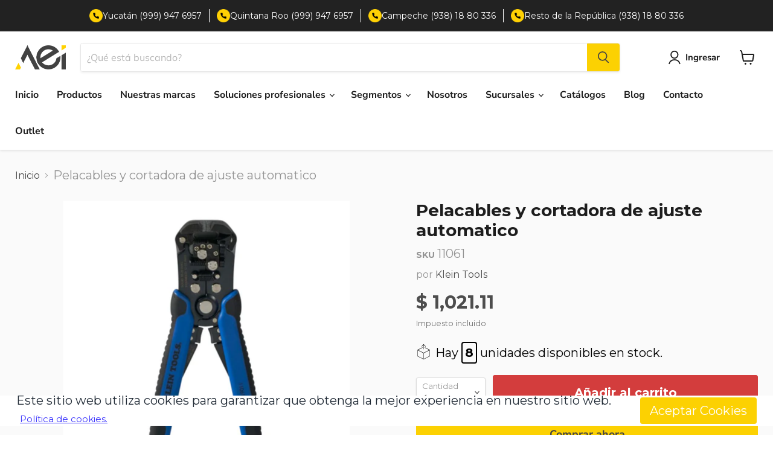

--- FILE ---
content_type: text/html; charset=utf-8
request_url: https://www.aei.mx/products/peladora-y-cortadora-de-ajuste-automatico
body_size: 40868
content:
<!doctype html>
<html class="no-js no-touch" lang="es">
  <head>
    
    <meta name="google-site-verification" content="TmgUzAaIruf_mJ28W_CLLBK3xLvqJQerNFbJoO6uphg" />

    <!--<meta name="google-site-verification" content="IQxitDYJjbR_eJrTXv6Cp58Wj803YD_cyVlxIPNwQSU" />-->
    <meta charset="utf-8">
    <meta http-equiv="x-ua-compatible" content="IE=edge">

    <link rel="preconnect" href="https://cdn.shopify.com">
    <link rel="preconnect" href="https://fonts.shopifycdn.com">
    <link rel="preconnect" href="https://v.shopify.com">
    <link rel="preconnect" href="https://cdn.shopifycloud.com">
    <script src="https://code.jquery.com/jquery-3.6.0.min.js" integrity="sha256-/xUj+3OJU5yExlq6GSYGSHk7tPXikynS7ogEvDej/m4=" crossorigin="anonymous"></script>
	  <script src="//scripts.iconnode.com/99614.js"></script>
    
    <!-- Google Tag Manager -->
    <script>(function(w,d,s,l,i){w[l]=w[l]||[];w[l].push({'gtm.start':
    new Date().getTime(),event:'gtm.js'});var f=d.getElementsByTagName(s)[0],
    j=d.createElement(s),dl=l!='dataLayer'?'&l='+l:'';j.async=true;j.src=
    'https://www.googletagmanager.com/gtm.js?id='+i+dl;f.parentNode.insertBefore(j,f);
    })(window,document,'script','dataLayer','GTM-TZJNRRM');</script>
    <!-- End Google Tag Manager -->




    <title>Pelacables y cortadora de ajuste automatico — Aei.mx</title>

    
      <meta name="description" content="El pelacables / cortador de ajuste automático de Klein Tools elimina la necesidad de realizar cálculos estimativos a la hora de pelar cables sólidos, trenzados y Romex®. Como su nombre lo indica, esta herramienta tiene una cabeza peladora de ajuste automático para pelar cables de manera fácil y rápida. Es especialmente">
    

    
  <link rel="shortcut icon" href="//www.aei.mx/cdn/shop/files/AEI_FAVICON_32x32.png?v=1632948972" type="image/png">


    
    <link rel="canonical" href="https://www.aei.mx/products/peladora-y-cortadora-de-ajuste-automatico" />

    <!-- Este script le agrega la etiqueta meta noindex, para que no se indexen los filtros -->
    <script>
      document.addEventListener("DOMContentLoaded", function() {
        // Obtén la URL actual
        const currentUrl = window.location.href;

        // Verifica si la URL contiene '?filter'
        if (currentUrl.includes('?filter')) {
          // Crea el elemento <meta>
          const metaTag = document.createElement('meta');
          metaTag.name = "robots";
          metaTag.content = "noindex";

          // Añade el <meta> al <head>
          document.head.appendChild(metaTag);
        }
      });
    </script>
      
    <!--<script>
      document.addEventListener('DOMContentLoaded', function() {
        // Obtener la URL de la página actual
        var currentUrl = window.location.href;

        // Crear un elemento <link> canonical
        var canonicalLink = document.createElement('link');
        canonicalLink.setAttribute('rel', 'canonical');
        canonicalLink.setAttribute('href', currentUrl);

        // Añadir el elemento <link> al <head>
        document.head.appendChild(canonicalLink);
      });
    </script>-->
    <script>
      document.addEventListener('DOMContentLoaded', function() {
        // Obtener la URL de la página actual
        var currentUrl = window.location.href;

        if(currentUrl == "https://www.aei.mx/collections/vendors?q=iusa"){
          canonicalCurrent = document.querySelector('link[rel="canonical"]');
          canonicalCurrent.parentNode.removeChild(canonicalCurrent);

          new_canonical_link = "https://www.aei.mx/collections/iusa";
          // Crear un elemento <link> canonical
          var canonicalLink = document.createElement('link');
          canonicalLink.setAttribute('rel', 'canonical');
          canonicalLink.setAttribute('href', new_canonical_link);

          // Añadir el elemento <link> al <head>
          document.head.appendChild(canonicalLink);
        }       
      });
    </script>
    <script>
      // Espera a que cargue el DOM
      document.addEventListener("DOMContentLoaded", function () {
        const url = window.location.href;

        // Si contiene vendors?q=iusa → redirige
        if (url.includes("/collections/vendors?q=iusa")) {
          window.location.href = "https://www.aei.mx/collections/iusa";
        }
      });
    </script>

    <script>
      document.addEventListener("DOMContentLoaded", function() {
        // Detectar la URL actual
        const url = window.location.href;

        // Seleccionar el meta description existente
        let metaDesc = document.querySelector('meta[name="description"]');

        // Condiciones según la URL
        if (url == "https://www.aei.mx/") {
          metaDesc.setAttribute("content", "Proveedor de material eléctrico, iluminación e hidráulico comercial, industrial, residencial y hotelero.");
        } else if (url == "https://www.aei.mx/collections") {
          metaDesc.setAttribute("content", "Conoce los diferentes productos y soluciones que tenemos disponibles para ti.");
        } 
      });
    </script>

     



    
      
    

    <meta name="viewport" content="width=device-width">

    
     
        















<meta property="og:site_name" content="Aei.mx">
<meta property="og:url" content="https://www.aei.mx/products/peladora-y-cortadora-de-ajuste-automatico">
<meta property="og:title" content="Pelacables y cortadora de ajuste automatico">
<meta property="og:type" content="website">
<meta property="og:description" content="El pelacables / cortador de ajuste automático de Klein Tools elimina la necesidad de realizar cálculos estimativos a la hora de pelar cables sólidos, trenzados y Romex®. Como su nombre lo indica, esta herramienta tiene una cabeza peladora de ajuste automático para pelar cables de manera fácil y rápida. Es especialmente">




    
    
    

    
    
    <!-- molestia -->
<meta
      property="og:image"
      content="https://www.aei.mx/cdn/shop/products/6b463beeb5fc76355d7ecb4ff669237f_1200x1200.jpg?v=1630340761"
    />
    <meta
      property="og:image:secure_url"
      content="https://www.aei.mx/cdn/shop/products/6b463beeb5fc76355d7ecb4ff669237f_1200x1200.jpg?v=1630340761"
    />
    <meta property="og:image:width" content="1200" />
    <meta property="og:image:height" content="1200" />
    
    
    <meta property="og:image:alt" content="Social media image" />
  
















<meta name="twitter:title" content="Pelacables y cortadora de ajuste automatico">
<meta name="twitter:description" content="El pelacables / cortador de ajuste automático de Klein Tools elimina la necesidad de realizar cálculos estimativos a la hora de pelar cables sólidos, trenzados y Romex®. Como su nombre lo indica, esta herramienta tiene una cabeza peladora de ajuste automático para pelar cables de manera fácil y rápida. Es especialmente">


    
    
    
      
      
      <meta name="twitter:card" content="summary">
    
    
    <meta
      property="twitter:image"
      content="https://www.aei.mx/cdn/shop/products/6b463beeb5fc76355d7ecb4ff669237f_1200x1200_crop_center.jpg?v=1630340761"
    />
    <meta property="twitter:image:width" content="1200" />
    <meta property="twitter:image:height" content="1200" />
    
    
    <meta property="twitter:image:alt" content="Social media image" />
  


    
    


    <link rel="preload" href="//www.aei.mx/cdn/fonts/nunito_sans/nunitosans_n7.25d963ed46da26098ebeab731e90d8802d989fa5.woff2" as="font" crossorigin="anonymous">
    <link rel="preload" as="style" href="//www.aei.mx/cdn/shop/t/5/assets/theme.css?v=72270567726921715571757033200">
    <link rel="preload" as="style" href="//www.aei.mx/cdn/shop/t/5/assets/animations.css?v=111603181540343972631656105108">
	  <link href="https://unpkg.com/tailwindcss@^2/dist/tailwind.min.css" rel="stylesheet">
    <link href="https://cdnjs.cloudflare.com/ajax/libs/font-awesome/6.0.0-beta2/css/all.min.css" rel="stylesheet">
    <!-- splide js -->
    
    <link rel="stylesheet" href="https://cdn.jsdelivr.net/npm/@splidejs/splide@latest/dist/css/splide.min.css">

    <script src="https://cdn.jsdelivr.net/npm/@splidejs/splide@latest/dist/js/splide.min.js"></script>

    <!-- splide js ends -->
    
    <!-- content for header start -->
    <script>window.performance && window.performance.mark && window.performance.mark('shopify.content_for_header.start');</script><meta name="facebook-domain-verification" content="mbdxcs03zfu7nrzg4gvn0nffkfrlag">
<meta name="google-site-verification" content="gaYW3ex2pnKJSCxDYkBQHMZqCCkVKmp7FGeEc3Q_YP0">
<meta id="shopify-digital-wallet" name="shopify-digital-wallet" content="/57158992039/digital_wallets/dialog">
<meta name="shopify-checkout-api-token" content="c757b57187800d15fc5b5ba4bccd399d">
<meta id="in-context-paypal-metadata" data-shop-id="57158992039" data-venmo-supported="false" data-environment="production" data-locale="es_ES" data-paypal-v4="true" data-currency="MXN">
<link rel="alternate" type="application/json+oembed" href="https://www.aei.mx/products/peladora-y-cortadora-de-ajuste-automatico.oembed">
<script async="async" src="/checkouts/internal/preloads.js?locale=es-MX"></script>
<script id="shopify-features" type="application/json">{"accessToken":"c757b57187800d15fc5b5ba4bccd399d","betas":["rich-media-storefront-analytics"],"domain":"www.aei.mx","predictiveSearch":true,"shopId":57158992039,"locale":"es"}</script>
<script>var Shopify = Shopify || {};
Shopify.shop = "aei-mx.myshopify.com";
Shopify.locale = "es";
Shopify.currency = {"active":"MXN","rate":"1.0"};
Shopify.country = "MX";
Shopify.theme = {"name":"Empire cw","id":133622235386,"schema_name":"Empire","schema_version":"6.0.0","theme_store_id":838,"role":"main"};
Shopify.theme.handle = "null";
Shopify.theme.style = {"id":null,"handle":null};
Shopify.cdnHost = "www.aei.mx/cdn";
Shopify.routes = Shopify.routes || {};
Shopify.routes.root = "/";</script>
<script type="module">!function(o){(o.Shopify=o.Shopify||{}).modules=!0}(window);</script>
<script>!function(o){function n(){var o=[];function n(){o.push(Array.prototype.slice.apply(arguments))}return n.q=o,n}var t=o.Shopify=o.Shopify||{};t.loadFeatures=n(),t.autoloadFeatures=n()}(window);</script>
<script id="shop-js-analytics" type="application/json">{"pageType":"product"}</script>
<script defer="defer" async type="module" src="//www.aei.mx/cdn/shopifycloud/shop-js/modules/v2/client.init-shop-cart-sync_CKHg5p7x.es.esm.js"></script>
<script defer="defer" async type="module" src="//www.aei.mx/cdn/shopifycloud/shop-js/modules/v2/chunk.common_DkoBXfB9.esm.js"></script>
<script type="module">
  await import("//www.aei.mx/cdn/shopifycloud/shop-js/modules/v2/client.init-shop-cart-sync_CKHg5p7x.es.esm.js");
await import("//www.aei.mx/cdn/shopifycloud/shop-js/modules/v2/chunk.common_DkoBXfB9.esm.js");

  window.Shopify.SignInWithShop?.initShopCartSync?.({"fedCMEnabled":true,"windoidEnabled":true});

</script>
<script>(function() {
  var isLoaded = false;
  function asyncLoad() {
    if (isLoaded) return;
    isLoaded = true;
    var urls = ["\/\/swymv3free-01.azureedge.net\/code\/swym-shopify.js?shop=aei-mx.myshopify.com","https:\/\/api-na1.hubapi.com\/scriptloader\/v1\/9232715.js?shop=aei-mx.myshopify.com","\/\/cdn.shopify.com\/proxy\/c44fb58a3cdeb58c18b72657aeb1300a60290ef32c01c1204551e417bdaab609\/tabs.tkdigital.dev\/scripts\/ne_smart_tabs_f757524b0350eb9bafa3199912554024.js?shop=aei-mx.myshopify.com\u0026sp-cache-control=cHVibGljLCBtYXgtYWdlPTkwMA"];
    for (var i = 0; i < urls.length; i++) {
      var s = document.createElement('script');
      s.type = 'text/javascript';
      s.async = true;
      s.src = urls[i];
      var x = document.getElementsByTagName('script')[0];
      x.parentNode.insertBefore(s, x);
    }
  };
  if(window.attachEvent) {
    window.attachEvent('onload', asyncLoad);
  } else {
    window.addEventListener('load', asyncLoad, false);
  }
})();</script>
<script id="__st">var __st={"a":57158992039,"offset":-21600,"reqid":"4b526ac4-ed4b-4cf4-9196-d48255edc137-1766902849","pageurl":"www.aei.mx\/products\/peladora-y-cortadora-de-ajuste-automatico","u":"8f2b7d57305c","p":"product","rtyp":"product","rid":7004218687655};</script>
<script>window.ShopifyPaypalV4VisibilityTracking = true;</script>
<script id="captcha-bootstrap">!function(){'use strict';const t='contact',e='account',n='new_comment',o=[[t,t],['blogs',n],['comments',n],[t,'customer']],c=[[e,'customer_login'],[e,'guest_login'],[e,'recover_customer_password'],[e,'create_customer']],r=t=>t.map((([t,e])=>`form[action*='/${t}']:not([data-nocaptcha='true']) input[name='form_type'][value='${e}']`)).join(','),a=t=>()=>t?[...document.querySelectorAll(t)].map((t=>t.form)):[];function s(){const t=[...o],e=r(t);return a(e)}const i='password',u='form_key',d=['recaptcha-v3-token','g-recaptcha-response','h-captcha-response',i],f=()=>{try{return window.sessionStorage}catch{return}},m='__shopify_v',_=t=>t.elements[u];function p(t,e,n=!1){try{const o=window.sessionStorage,c=JSON.parse(o.getItem(e)),{data:r}=function(t){const{data:e,action:n}=t;return t[m]||n?{data:e,action:n}:{data:t,action:n}}(c);for(const[e,n]of Object.entries(r))t.elements[e]&&(t.elements[e].value=n);n&&o.removeItem(e)}catch(o){console.error('form repopulation failed',{error:o})}}const l='form_type',E='cptcha';function T(t){t.dataset[E]=!0}const w=window,h=w.document,L='Shopify',v='ce_forms',y='captcha';let A=!1;((t,e)=>{const n=(g='f06e6c50-85a8-45c8-87d0-21a2b65856fe',I='https://cdn.shopify.com/shopifycloud/storefront-forms-hcaptcha/ce_storefront_forms_captcha_hcaptcha.v1.5.2.iife.js',D={infoText:'Protegido por hCaptcha',privacyText:'Privacidad',termsText:'Términos'},(t,e,n)=>{const o=w[L][v],c=o.bindForm;if(c)return c(t,g,e,D).then(n);var r;o.q.push([[t,g,e,D],n]),r=I,A||(h.body.append(Object.assign(h.createElement('script'),{id:'captcha-provider',async:!0,src:r})),A=!0)});var g,I,D;w[L]=w[L]||{},w[L][v]=w[L][v]||{},w[L][v].q=[],w[L][y]=w[L][y]||{},w[L][y].protect=function(t,e){n(t,void 0,e),T(t)},Object.freeze(w[L][y]),function(t,e,n,w,h,L){const[v,y,A,g]=function(t,e,n){const i=e?o:[],u=t?c:[],d=[...i,...u],f=r(d),m=r(i),_=r(d.filter((([t,e])=>n.includes(e))));return[a(f),a(m),a(_),s()]}(w,h,L),I=t=>{const e=t.target;return e instanceof HTMLFormElement?e:e&&e.form},D=t=>v().includes(t);t.addEventListener('submit',(t=>{const e=I(t);if(!e)return;const n=D(e)&&!e.dataset.hcaptchaBound&&!e.dataset.recaptchaBound,o=_(e),c=g().includes(e)&&(!o||!o.value);(n||c)&&t.preventDefault(),c&&!n&&(function(t){try{if(!f())return;!function(t){const e=f();if(!e)return;const n=_(t);if(!n)return;const o=n.value;o&&e.removeItem(o)}(t);const e=Array.from(Array(32),(()=>Math.random().toString(36)[2])).join('');!function(t,e){_(t)||t.append(Object.assign(document.createElement('input'),{type:'hidden',name:u})),t.elements[u].value=e}(t,e),function(t,e){const n=f();if(!n)return;const o=[...t.querySelectorAll(`input[type='${i}']`)].map((({name:t})=>t)),c=[...d,...o],r={};for(const[a,s]of new FormData(t).entries())c.includes(a)||(r[a]=s);n.setItem(e,JSON.stringify({[m]:1,action:t.action,data:r}))}(t,e)}catch(e){console.error('failed to persist form',e)}}(e),e.submit())}));const S=(t,e)=>{t&&!t.dataset[E]&&(n(t,e.some((e=>e===t))),T(t))};for(const o of['focusin','change'])t.addEventListener(o,(t=>{const e=I(t);D(e)&&S(e,y())}));const B=e.get('form_key'),M=e.get(l),P=B&&M;t.addEventListener('DOMContentLoaded',(()=>{const t=y();if(P)for(const e of t)e.elements[l].value===M&&p(e,B);[...new Set([...A(),...v().filter((t=>'true'===t.dataset.shopifyCaptcha))])].forEach((e=>S(e,t)))}))}(h,new URLSearchParams(w.location.search),n,t,e,['guest_login'])})(!0,!0)}();</script>
<script integrity="sha256-4kQ18oKyAcykRKYeNunJcIwy7WH5gtpwJnB7kiuLZ1E=" data-source-attribution="shopify.loadfeatures" defer="defer" src="//www.aei.mx/cdn/shopifycloud/storefront/assets/storefront/load_feature-a0a9edcb.js" crossorigin="anonymous"></script>
<script data-source-attribution="shopify.dynamic_checkout.dynamic.init">var Shopify=Shopify||{};Shopify.PaymentButton=Shopify.PaymentButton||{isStorefrontPortableWallets:!0,init:function(){window.Shopify.PaymentButton.init=function(){};var t=document.createElement("script");t.src="https://www.aei.mx/cdn/shopifycloud/portable-wallets/latest/portable-wallets.es.js",t.type="module",document.head.appendChild(t)}};
</script>
<script data-source-attribution="shopify.dynamic_checkout.buyer_consent">
  function portableWalletsHideBuyerConsent(e){var t=document.getElementById("shopify-buyer-consent"),n=document.getElementById("shopify-subscription-policy-button");t&&n&&(t.classList.add("hidden"),t.setAttribute("aria-hidden","true"),n.removeEventListener("click",e))}function portableWalletsShowBuyerConsent(e){var t=document.getElementById("shopify-buyer-consent"),n=document.getElementById("shopify-subscription-policy-button");t&&n&&(t.classList.remove("hidden"),t.removeAttribute("aria-hidden"),n.addEventListener("click",e))}window.Shopify?.PaymentButton&&(window.Shopify.PaymentButton.hideBuyerConsent=portableWalletsHideBuyerConsent,window.Shopify.PaymentButton.showBuyerConsent=portableWalletsShowBuyerConsent);
</script>
<script>
  function portableWalletsCleanup(e){e&&e.src&&console.error("Failed to load portable wallets script "+e.src);var t=document.querySelectorAll("shopify-accelerated-checkout .shopify-payment-button__skeleton, shopify-accelerated-checkout-cart .wallet-cart-button__skeleton"),e=document.getElementById("shopify-buyer-consent");for(let e=0;e<t.length;e++)t[e].remove();e&&e.remove()}function portableWalletsNotLoadedAsModule(e){e instanceof ErrorEvent&&"string"==typeof e.message&&e.message.includes("import.meta")&&"string"==typeof e.filename&&e.filename.includes("portable-wallets")&&(window.removeEventListener("error",portableWalletsNotLoadedAsModule),window.Shopify.PaymentButton.failedToLoad=e,"loading"===document.readyState?document.addEventListener("DOMContentLoaded",window.Shopify.PaymentButton.init):window.Shopify.PaymentButton.init())}window.addEventListener("error",portableWalletsNotLoadedAsModule);
</script>

<script type="module" src="https://www.aei.mx/cdn/shopifycloud/portable-wallets/latest/portable-wallets.es.js" onError="portableWalletsCleanup(this)" crossorigin="anonymous"></script>
<script nomodule>
  document.addEventListener("DOMContentLoaded", portableWalletsCleanup);
</script>

<link id="shopify-accelerated-checkout-styles" rel="stylesheet" media="screen" href="https://www.aei.mx/cdn/shopifycloud/portable-wallets/latest/accelerated-checkout-backwards-compat.css" crossorigin="anonymous">
<style id="shopify-accelerated-checkout-cart">
        #shopify-buyer-consent {
  margin-top: 1em;
  display: inline-block;
  width: 100%;
}

#shopify-buyer-consent.hidden {
  display: none;
}

#shopify-subscription-policy-button {
  background: none;
  border: none;
  padding: 0;
  text-decoration: underline;
  font-size: inherit;
  cursor: pointer;
}

#shopify-subscription-policy-button::before {
  box-shadow: none;
}

      </style>

<script>window.performance && window.performance.mark && window.performance.mark('shopify.content_for_header.end');</script>
    <!-- content for header ends -->
    <link href="//www.aei.mx/cdn/shop/t/5/assets/theme.css?v=72270567726921715571757033200" rel="stylesheet" type="text/css" media="all" />

    
    <script>
      window.Theme = window.Theme || {};
      window.Theme.routes = {
        "root_url": "/",
        "account_url": "/account",
        "account_login_url": "/account/login",
        "account_logout_url": "/account/logout",
        "account_register_url": "/account/register",
        "account_addresses_url": "/account/addresses",
        "collections_url": "/collections",
        "all_products_collection_url": "/collections/all",
        "search_url": "/search",
        "cart_url": "/cart",
        "cart_add_url": "/cart/add",
        "cart_change_url": "/cart/change",
        "cart_clear_url": "/cart/clear",
        "product_recommendations_url": "/recommendations/products",
      };
    </script>
    
    <script>
      var variantStock = {};
    </script>

    <!--trackeo de teléfonos-->
    <script>var $wc_load=function(a){return JSON.parse(JSON.stringify(a))},$wc_leads=$wc_leads||{doc:{url:$wc_load(document.URL),ref:$wc_load(document.referrer),search:$wc_load(location.search),hash:$wc_load(location.hash)}};</script>
    <script src="//s.ksrndkehqnwntyxlhgto.com/99614.js"></script>

    

    

    <script>
      document.addEventListener("DOMContentLoaded", function () {
      // Detectar la URL actual
      const url = window.location.href;

      // Buscar el meta description
      let metaDesc = document.querySelector('meta[name="description"]');

      // Si no existe, crearlo y agregarlo al <head>
      if (!metaDesc) {
        metaDesc = document.createElement('meta');
        metaDesc.name = "description";
        document.head.appendChild(metaDesc);
      }

      // Condiciones según la URL
      if (url === "https://www.aei.mx/collections/all") {
        metaDesc.setAttribute(
          "content",
          "Conoce los productos de material eléctrico, iluminación e hidráulico comercial que tenemos para ti."
        );
      }
    });
    </script>
  <script src="https://cdn.shopify.com/extensions/019ac357-9c99-7419-b30b-37f8db9e37f2/etranslate-243/assets/floating-selector.js" type="text/javascript" defer="defer"></script>
<script src="https://cdn.shopify.com/extensions/a55eb59a-2087-4dd7-8576-480bc2b2a952/metizsoft-gdpr-cookie-compiler-3/assets/app.js" type="text/javascript" defer="defer"></script>
<link href="https://monorail-edge.shopifysvc.com" rel="dns-prefetch">
<script>(function(){if ("sendBeacon" in navigator && "performance" in window) {try {var session_token_from_headers = performance.getEntriesByType('navigation')[0].serverTiming.find(x => x.name == '_s').description;} catch {var session_token_from_headers = undefined;}var session_cookie_matches = document.cookie.match(/_shopify_s=([^;]*)/);var session_token_from_cookie = session_cookie_matches && session_cookie_matches.length === 2 ? session_cookie_matches[1] : "";var session_token = session_token_from_headers || session_token_from_cookie || "";function handle_abandonment_event(e) {var entries = performance.getEntries().filter(function(entry) {return /monorail-edge.shopifysvc.com/.test(entry.name);});if (!window.abandonment_tracked && entries.length === 0) {window.abandonment_tracked = true;var currentMs = Date.now();var navigation_start = performance.timing.navigationStart;var payload = {shop_id: 57158992039,url: window.location.href,navigation_start,duration: currentMs - navigation_start,session_token,page_type: "product"};window.navigator.sendBeacon("https://monorail-edge.shopifysvc.com/v1/produce", JSON.stringify({schema_id: "online_store_buyer_site_abandonment/1.1",payload: payload,metadata: {event_created_at_ms: currentMs,event_sent_at_ms: currentMs}}));}}window.addEventListener('pagehide', handle_abandonment_event);}}());</script>
<script id="web-pixels-manager-setup">(function e(e,d,r,n,o){if(void 0===o&&(o={}),!Boolean(null===(a=null===(i=window.Shopify)||void 0===i?void 0:i.analytics)||void 0===a?void 0:a.replayQueue)){var i,a;window.Shopify=window.Shopify||{};var t=window.Shopify;t.analytics=t.analytics||{};var s=t.analytics;s.replayQueue=[],s.publish=function(e,d,r){return s.replayQueue.push([e,d,r]),!0};try{self.performance.mark("wpm:start")}catch(e){}var l=function(){var e={modern:/Edge?\/(1{2}[4-9]|1[2-9]\d|[2-9]\d{2}|\d{4,})\.\d+(\.\d+|)|Firefox\/(1{2}[4-9]|1[2-9]\d|[2-9]\d{2}|\d{4,})\.\d+(\.\d+|)|Chrom(ium|e)\/(9{2}|\d{3,})\.\d+(\.\d+|)|(Maci|X1{2}).+ Version\/(15\.\d+|(1[6-9]|[2-9]\d|\d{3,})\.\d+)([,.]\d+|)( \(\w+\)|)( Mobile\/\w+|) Safari\/|Chrome.+OPR\/(9{2}|\d{3,})\.\d+\.\d+|(CPU[ +]OS|iPhone[ +]OS|CPU[ +]iPhone|CPU IPhone OS|CPU iPad OS)[ +]+(15[._]\d+|(1[6-9]|[2-9]\d|\d{3,})[._]\d+)([._]\d+|)|Android:?[ /-](13[3-9]|1[4-9]\d|[2-9]\d{2}|\d{4,})(\.\d+|)(\.\d+|)|Android.+Firefox\/(13[5-9]|1[4-9]\d|[2-9]\d{2}|\d{4,})\.\d+(\.\d+|)|Android.+Chrom(ium|e)\/(13[3-9]|1[4-9]\d|[2-9]\d{2}|\d{4,})\.\d+(\.\d+|)|SamsungBrowser\/([2-9]\d|\d{3,})\.\d+/,legacy:/Edge?\/(1[6-9]|[2-9]\d|\d{3,})\.\d+(\.\d+|)|Firefox\/(5[4-9]|[6-9]\d|\d{3,})\.\d+(\.\d+|)|Chrom(ium|e)\/(5[1-9]|[6-9]\d|\d{3,})\.\d+(\.\d+|)([\d.]+$|.*Safari\/(?![\d.]+ Edge\/[\d.]+$))|(Maci|X1{2}).+ Version\/(10\.\d+|(1[1-9]|[2-9]\d|\d{3,})\.\d+)([,.]\d+|)( \(\w+\)|)( Mobile\/\w+|) Safari\/|Chrome.+OPR\/(3[89]|[4-9]\d|\d{3,})\.\d+\.\d+|(CPU[ +]OS|iPhone[ +]OS|CPU[ +]iPhone|CPU IPhone OS|CPU iPad OS)[ +]+(10[._]\d+|(1[1-9]|[2-9]\d|\d{3,})[._]\d+)([._]\d+|)|Android:?[ /-](13[3-9]|1[4-9]\d|[2-9]\d{2}|\d{4,})(\.\d+|)(\.\d+|)|Mobile Safari.+OPR\/([89]\d|\d{3,})\.\d+\.\d+|Android.+Firefox\/(13[5-9]|1[4-9]\d|[2-9]\d{2}|\d{4,})\.\d+(\.\d+|)|Android.+Chrom(ium|e)\/(13[3-9]|1[4-9]\d|[2-9]\d{2}|\d{4,})\.\d+(\.\d+|)|Android.+(UC? ?Browser|UCWEB|U3)[ /]?(15\.([5-9]|\d{2,})|(1[6-9]|[2-9]\d|\d{3,})\.\d+)\.\d+|SamsungBrowser\/(5\.\d+|([6-9]|\d{2,})\.\d+)|Android.+MQ{2}Browser\/(14(\.(9|\d{2,})|)|(1[5-9]|[2-9]\d|\d{3,})(\.\d+|))(\.\d+|)|K[Aa][Ii]OS\/(3\.\d+|([4-9]|\d{2,})\.\d+)(\.\d+|)/},d=e.modern,r=e.legacy,n=navigator.userAgent;return n.match(d)?"modern":n.match(r)?"legacy":"unknown"}(),u="modern"===l?"modern":"legacy",c=(null!=n?n:{modern:"",legacy:""})[u],f=function(e){return[e.baseUrl,"/wpm","/b",e.hashVersion,"modern"===e.buildTarget?"m":"l",".js"].join("")}({baseUrl:d,hashVersion:r,buildTarget:u}),m=function(e){var d=e.version,r=e.bundleTarget,n=e.surface,o=e.pageUrl,i=e.monorailEndpoint;return{emit:function(e){var a=e.status,t=e.errorMsg,s=(new Date).getTime(),l=JSON.stringify({metadata:{event_sent_at_ms:s},events:[{schema_id:"web_pixels_manager_load/3.1",payload:{version:d,bundle_target:r,page_url:o,status:a,surface:n,error_msg:t},metadata:{event_created_at_ms:s}}]});if(!i)return console&&console.warn&&console.warn("[Web Pixels Manager] No Monorail endpoint provided, skipping logging."),!1;try{return self.navigator.sendBeacon.bind(self.navigator)(i,l)}catch(e){}var u=new XMLHttpRequest;try{return u.open("POST",i,!0),u.setRequestHeader("Content-Type","text/plain"),u.send(l),!0}catch(e){return console&&console.warn&&console.warn("[Web Pixels Manager] Got an unhandled error while logging to Monorail."),!1}}}}({version:r,bundleTarget:l,surface:e.surface,pageUrl:self.location.href,monorailEndpoint:e.monorailEndpoint});try{o.browserTarget=l,function(e){var d=e.src,r=e.async,n=void 0===r||r,o=e.onload,i=e.onerror,a=e.sri,t=e.scriptDataAttributes,s=void 0===t?{}:t,l=document.createElement("script"),u=document.querySelector("head"),c=document.querySelector("body");if(l.async=n,l.src=d,a&&(l.integrity=a,l.crossOrigin="anonymous"),s)for(var f in s)if(Object.prototype.hasOwnProperty.call(s,f))try{l.dataset[f]=s[f]}catch(e){}if(o&&l.addEventListener("load",o),i&&l.addEventListener("error",i),u)u.appendChild(l);else{if(!c)throw new Error("Did not find a head or body element to append the script");c.appendChild(l)}}({src:f,async:!0,onload:function(){if(!function(){var e,d;return Boolean(null===(d=null===(e=window.Shopify)||void 0===e?void 0:e.analytics)||void 0===d?void 0:d.initialized)}()){var d=window.webPixelsManager.init(e)||void 0;if(d){var r=window.Shopify.analytics;r.replayQueue.forEach((function(e){var r=e[0],n=e[1],o=e[2];d.publishCustomEvent(r,n,o)})),r.replayQueue=[],r.publish=d.publishCustomEvent,r.visitor=d.visitor,r.initialized=!0}}},onerror:function(){return m.emit({status:"failed",errorMsg:"".concat(f," has failed to load")})},sri:function(e){var d=/^sha384-[A-Za-z0-9+/=]+$/;return"string"==typeof e&&d.test(e)}(c)?c:"",scriptDataAttributes:o}),m.emit({status:"loading"})}catch(e){m.emit({status:"failed",errorMsg:(null==e?void 0:e.message)||"Unknown error"})}}})({shopId: 57158992039,storefrontBaseUrl: "https://www.aei.mx",extensionsBaseUrl: "https://extensions.shopifycdn.com/cdn/shopifycloud/web-pixels-manager",monorailEndpoint: "https://monorail-edge.shopifysvc.com/unstable/produce_batch",surface: "storefront-renderer",enabledBetaFlags: ["2dca8a86","a0d5f9d2"],webPixelsConfigList: [{"id":"1274740986","configuration":"{\"accountID\":\"aei-mx\"}","eventPayloadVersion":"v1","runtimeContext":"STRICT","scriptVersion":"1d4c781273105676f6b02a329648437f","type":"APP","apiClientId":32196493313,"privacyPurposes":["ANALYTICS","MARKETING","SALE_OF_DATA"],"dataSharingAdjustments":{"protectedCustomerApprovalScopes":["read_customer_address","read_customer_email","read_customer_name","read_customer_personal_data","read_customer_phone"]}},{"id":"571408634","configuration":"{\"config\":\"{\\\"pixel_id\\\":\\\"AW-427585999\\\",\\\"target_country\\\":\\\"MX\\\",\\\"gtag_events\\\":[{\\\"type\\\":\\\"page_view\\\",\\\"action_label\\\":\\\"AW-427585999\\\/sEIXCOLOrvkCEM_j8csB\\\"},{\\\"type\\\":\\\"purchase\\\",\\\"action_label\\\":\\\"AW-427585999\\\/z1fxCOXOrvkCEM_j8csB\\\"},{\\\"type\\\":\\\"view_item\\\",\\\"action_label\\\":\\\"AW-427585999\\\/btsdCOjOrvkCEM_j8csB\\\"},{\\\"type\\\":\\\"add_to_cart\\\",\\\"action_label\\\":\\\"AW-427585999\\\/sxxrCOvOrvkCEM_j8csB\\\"},{\\\"type\\\":\\\"begin_checkout\\\",\\\"action_label\\\":\\\"AW-427585999\\\/xKzbCO7OrvkCEM_j8csB\\\"},{\\\"type\\\":\\\"search\\\",\\\"action_label\\\":\\\"AW-427585999\\\/ljKLCPHOrvkCEM_j8csB\\\"},{\\\"type\\\":\\\"add_payment_info\\\",\\\"action_label\\\":\\\"AW-427585999\\\/8LmeCPTOrvkCEM_j8csB\\\"}],\\\"enable_monitoring_mode\\\":false}\"}","eventPayloadVersion":"v1","runtimeContext":"OPEN","scriptVersion":"b2a88bafab3e21179ed38636efcd8a93","type":"APP","apiClientId":1780363,"privacyPurposes":[],"dataSharingAdjustments":{"protectedCustomerApprovalScopes":["read_customer_address","read_customer_email","read_customer_name","read_customer_personal_data","read_customer_phone"]}},{"id":"132743418","configuration":"{\"pixel_id\":\"459791362031924\",\"pixel_type\":\"facebook_pixel\",\"metaapp_system_user_token\":\"-\"}","eventPayloadVersion":"v1","runtimeContext":"OPEN","scriptVersion":"ca16bc87fe92b6042fbaa3acc2fbdaa6","type":"APP","apiClientId":2329312,"privacyPurposes":["ANALYTICS","MARKETING","SALE_OF_DATA"],"dataSharingAdjustments":{"protectedCustomerApprovalScopes":["read_customer_address","read_customer_email","read_customer_name","read_customer_personal_data","read_customer_phone"]}},{"id":"118292730","eventPayloadVersion":"1","runtimeContext":"LAX","scriptVersion":"9","type":"CUSTOM","privacyPurposes":["ANALYTICS","MARKETING","SALE_OF_DATA"],"name":"GTM"},{"id":"shopify-app-pixel","configuration":"{}","eventPayloadVersion":"v1","runtimeContext":"STRICT","scriptVersion":"0450","apiClientId":"shopify-pixel","type":"APP","privacyPurposes":["ANALYTICS","MARKETING"]},{"id":"shopify-custom-pixel","eventPayloadVersion":"v1","runtimeContext":"LAX","scriptVersion":"0450","apiClientId":"shopify-pixel","type":"CUSTOM","privacyPurposes":["ANALYTICS","MARKETING"]}],isMerchantRequest: false,initData: {"shop":{"name":"Aei.mx","paymentSettings":{"currencyCode":"MXN"},"myshopifyDomain":"aei-mx.myshopify.com","countryCode":"MX","storefrontUrl":"https:\/\/www.aei.mx"},"customer":null,"cart":null,"checkout":null,"productVariants":[{"price":{"amount":1021.11,"currencyCode":"MXN"},"product":{"title":"Pelacables y cortadora de ajuste automatico","vendor":"Klein Tools","id":"7004218687655","untranslatedTitle":"Pelacables y cortadora de ajuste automatico","url":"\/products\/peladora-y-cortadora-de-ajuste-automatico","type":"Todos"},"id":"41120589086887","image":{"src":"\/\/www.aei.mx\/cdn\/shop\/products\/6b463beeb5fc76355d7ecb4ff669237f.jpg?v=1630340761"},"sku":"11061","title":"Default Title","untranslatedTitle":"Default Title"}],"purchasingCompany":null},},"https://www.aei.mx/cdn","da62cc92w68dfea28pcf9825a4m392e00d0",{"modern":"","legacy":""},{"shopId":"57158992039","storefrontBaseUrl":"https:\/\/www.aei.mx","extensionBaseUrl":"https:\/\/extensions.shopifycdn.com\/cdn\/shopifycloud\/web-pixels-manager","surface":"storefront-renderer","enabledBetaFlags":"[\"2dca8a86\", \"a0d5f9d2\"]","isMerchantRequest":"false","hashVersion":"da62cc92w68dfea28pcf9825a4m392e00d0","publish":"custom","events":"[[\"page_viewed\",{}],[\"product_viewed\",{\"productVariant\":{\"price\":{\"amount\":1021.11,\"currencyCode\":\"MXN\"},\"product\":{\"title\":\"Pelacables y cortadora de ajuste automatico\",\"vendor\":\"Klein Tools\",\"id\":\"7004218687655\",\"untranslatedTitle\":\"Pelacables y cortadora de ajuste automatico\",\"url\":\"\/products\/peladora-y-cortadora-de-ajuste-automatico\",\"type\":\"Todos\"},\"id\":\"41120589086887\",\"image\":{\"src\":\"\/\/www.aei.mx\/cdn\/shop\/products\/6b463beeb5fc76355d7ecb4ff669237f.jpg?v=1630340761\"},\"sku\":\"11061\",\"title\":\"Default Title\",\"untranslatedTitle\":\"Default Title\"}}]]"});</script><script>
  window.ShopifyAnalytics = window.ShopifyAnalytics || {};
  window.ShopifyAnalytics.meta = window.ShopifyAnalytics.meta || {};
  window.ShopifyAnalytics.meta.currency = 'MXN';
  var meta = {"product":{"id":7004218687655,"gid":"gid:\/\/shopify\/Product\/7004218687655","vendor":"Klein Tools","type":"Todos","handle":"peladora-y-cortadora-de-ajuste-automatico","variants":[{"id":41120589086887,"price":102111,"name":"Pelacables y cortadora de ajuste automatico","public_title":null,"sku":"11061"}],"remote":false},"page":{"pageType":"product","resourceType":"product","resourceId":7004218687655,"requestId":"4b526ac4-ed4b-4cf4-9196-d48255edc137-1766902849"}};
  for (var attr in meta) {
    window.ShopifyAnalytics.meta[attr] = meta[attr];
  }
</script>
<script class="analytics">
  (function () {
    var customDocumentWrite = function(content) {
      var jquery = null;

      if (window.jQuery) {
        jquery = window.jQuery;
      } else if (window.Checkout && window.Checkout.$) {
        jquery = window.Checkout.$;
      }

      if (jquery) {
        jquery('body').append(content);
      }
    };

    var hasLoggedConversion = function(token) {
      if (token) {
        return document.cookie.indexOf('loggedConversion=' + token) !== -1;
      }
      return false;
    }

    var setCookieIfConversion = function(token) {
      if (token) {
        var twoMonthsFromNow = new Date(Date.now());
        twoMonthsFromNow.setMonth(twoMonthsFromNow.getMonth() + 2);

        document.cookie = 'loggedConversion=' + token + '; expires=' + twoMonthsFromNow;
      }
    }

    var trekkie = window.ShopifyAnalytics.lib = window.trekkie = window.trekkie || [];
    if (trekkie.integrations) {
      return;
    }
    trekkie.methods = [
      'identify',
      'page',
      'ready',
      'track',
      'trackForm',
      'trackLink'
    ];
    trekkie.factory = function(method) {
      return function() {
        var args = Array.prototype.slice.call(arguments);
        args.unshift(method);
        trekkie.push(args);
        return trekkie;
      };
    };
    for (var i = 0; i < trekkie.methods.length; i++) {
      var key = trekkie.methods[i];
      trekkie[key] = trekkie.factory(key);
    }
    trekkie.load = function(config) {
      trekkie.config = config || {};
      trekkie.config.initialDocumentCookie = document.cookie;
      var first = document.getElementsByTagName('script')[0];
      var script = document.createElement('script');
      script.type = 'text/javascript';
      script.onerror = function(e) {
        var scriptFallback = document.createElement('script');
        scriptFallback.type = 'text/javascript';
        scriptFallback.onerror = function(error) {
                var Monorail = {
      produce: function produce(monorailDomain, schemaId, payload) {
        var currentMs = new Date().getTime();
        var event = {
          schema_id: schemaId,
          payload: payload,
          metadata: {
            event_created_at_ms: currentMs,
            event_sent_at_ms: currentMs
          }
        };
        return Monorail.sendRequest("https://" + monorailDomain + "/v1/produce", JSON.stringify(event));
      },
      sendRequest: function sendRequest(endpointUrl, payload) {
        // Try the sendBeacon API
        if (window && window.navigator && typeof window.navigator.sendBeacon === 'function' && typeof window.Blob === 'function' && !Monorail.isIos12()) {
          var blobData = new window.Blob([payload], {
            type: 'text/plain'
          });

          if (window.navigator.sendBeacon(endpointUrl, blobData)) {
            return true;
          } // sendBeacon was not successful

        } // XHR beacon

        var xhr = new XMLHttpRequest();

        try {
          xhr.open('POST', endpointUrl);
          xhr.setRequestHeader('Content-Type', 'text/plain');
          xhr.send(payload);
        } catch (e) {
          console.log(e);
        }

        return false;
      },
      isIos12: function isIos12() {
        return window.navigator.userAgent.lastIndexOf('iPhone; CPU iPhone OS 12_') !== -1 || window.navigator.userAgent.lastIndexOf('iPad; CPU OS 12_') !== -1;
      }
    };
    Monorail.produce('monorail-edge.shopifysvc.com',
      'trekkie_storefront_load_errors/1.1',
      {shop_id: 57158992039,
      theme_id: 133622235386,
      app_name: "storefront",
      context_url: window.location.href,
      source_url: "//www.aei.mx/cdn/s/trekkie.storefront.8f32c7f0b513e73f3235c26245676203e1209161.min.js"});

        };
        scriptFallback.async = true;
        scriptFallback.src = '//www.aei.mx/cdn/s/trekkie.storefront.8f32c7f0b513e73f3235c26245676203e1209161.min.js';
        first.parentNode.insertBefore(scriptFallback, first);
      };
      script.async = true;
      script.src = '//www.aei.mx/cdn/s/trekkie.storefront.8f32c7f0b513e73f3235c26245676203e1209161.min.js';
      first.parentNode.insertBefore(script, first);
    };
    trekkie.load(
      {"Trekkie":{"appName":"storefront","development":false,"defaultAttributes":{"shopId":57158992039,"isMerchantRequest":null,"themeId":133622235386,"themeCityHash":"12248595187796957455","contentLanguage":"es","currency":"MXN","eventMetadataId":"d5f4a897-d5a9-441a-97c2-bf96023785a5"},"isServerSideCookieWritingEnabled":true,"monorailRegion":"shop_domain","enabledBetaFlags":["65f19447"]},"Session Attribution":{},"S2S":{"facebookCapiEnabled":true,"source":"trekkie-storefront-renderer","apiClientId":580111}}
    );

    var loaded = false;
    trekkie.ready(function() {
      if (loaded) return;
      loaded = true;

      window.ShopifyAnalytics.lib = window.trekkie;

      var originalDocumentWrite = document.write;
      document.write = customDocumentWrite;
      try { window.ShopifyAnalytics.merchantGoogleAnalytics.call(this); } catch(error) {};
      document.write = originalDocumentWrite;

      window.ShopifyAnalytics.lib.page(null,{"pageType":"product","resourceType":"product","resourceId":7004218687655,"requestId":"4b526ac4-ed4b-4cf4-9196-d48255edc137-1766902849","shopifyEmitted":true});

      var match = window.location.pathname.match(/checkouts\/(.+)\/(thank_you|post_purchase)/)
      var token = match? match[1]: undefined;
      if (!hasLoggedConversion(token)) {
        setCookieIfConversion(token);
        window.ShopifyAnalytics.lib.track("Viewed Product",{"currency":"MXN","variantId":41120589086887,"productId":7004218687655,"productGid":"gid:\/\/shopify\/Product\/7004218687655","name":"Pelacables y cortadora de ajuste automatico","price":"1021.11","sku":"11061","brand":"Klein Tools","variant":null,"category":"Todos","nonInteraction":true,"remote":false},undefined,undefined,{"shopifyEmitted":true});
      window.ShopifyAnalytics.lib.track("monorail:\/\/trekkie_storefront_viewed_product\/1.1",{"currency":"MXN","variantId":41120589086887,"productId":7004218687655,"productGid":"gid:\/\/shopify\/Product\/7004218687655","name":"Pelacables y cortadora de ajuste automatico","price":"1021.11","sku":"11061","brand":"Klein Tools","variant":null,"category":"Todos","nonInteraction":true,"remote":false,"referer":"https:\/\/www.aei.mx\/products\/peladora-y-cortadora-de-ajuste-automatico"});
      }
    });


        var eventsListenerScript = document.createElement('script');
        eventsListenerScript.async = true;
        eventsListenerScript.src = "//www.aei.mx/cdn/shopifycloud/storefront/assets/shop_events_listener-3da45d37.js";
        document.getElementsByTagName('head')[0].appendChild(eventsListenerScript);

})();</script>
  <script>
  if (!window.ga || (window.ga && typeof window.ga !== 'function')) {
    window.ga = function ga() {
      (window.ga.q = window.ga.q || []).push(arguments);
      if (window.Shopify && window.Shopify.analytics && typeof window.Shopify.analytics.publish === 'function') {
        window.Shopify.analytics.publish("ga_stub_called", {}, {sendTo: "google_osp_migration"});
      }
      console.error("Shopify's Google Analytics stub called with:", Array.from(arguments), "\nSee https://help.shopify.com/manual/promoting-marketing/pixels/pixel-migration#google for more information.");
    };
    if (window.Shopify && window.Shopify.analytics && typeof window.Shopify.analytics.publish === 'function') {
      window.Shopify.analytics.publish("ga_stub_initialized", {}, {sendTo: "google_osp_migration"});
    }
  }
</script>
<script
  defer
  src="https://www.aei.mx/cdn/shopifycloud/perf-kit/shopify-perf-kit-2.1.2.min.js"
  data-application="storefront-renderer"
  data-shop-id="57158992039"
  data-render-region="gcp-us-central1"
  data-page-type="product"
  data-theme-instance-id="133622235386"
  data-theme-name="Empire"
  data-theme-version="6.0.0"
  data-monorail-region="shop_domain"
  data-resource-timing-sampling-rate="10"
  data-shs="true"
  data-shs-beacon="true"
  data-shs-export-with-fetch="true"
  data-shs-logs-sample-rate="1"
  data-shs-beacon-endpoint="https://www.aei.mx/api/collect"
></script>
</head>

  <body class="template-product" data-instant-allow-query-string >
  <!-- Google Tag Manager (noscript) -->
  <noscript><iframe src="https://www.googletagmanager.com/ns.html?id=GTM-TZJNRRM"
  height="0" width="0" style="display:none;visibility:hidden"></iframe></noscript>
  <!-- End Google Tag Manager (noscript) -->
    <script>
      document.documentElement.className=document.documentElement.className.replace(/\bno-js\b/,'js');
      if(window.Shopify&&window.Shopify.designMode)document.documentElement.className+=' in-theme-editor';
      if(('ontouchstart' in window)||window.DocumentTouch&&document instanceof DocumentTouch)document.documentElement.className=document.documentElement.className.replace(/\bno-touch\b/,'has-touch');
    </script>
    <a class="skip-to-main" href="#site-main">Ir a contenido</a>
    <div id="shopify-section-static-announcement" class="shopify-section site-announcement"><script
  type="application/json"
  data-section-id="static-announcement"
  data-section-type="static-announcement">
</script>










</div>
    <div id="shopify-section-static-utility-bar" class="shopify-section"><style data-shopify>
  .utility-bar {
    background-color: #1b175d;
    border-bottom: 1px solid #ffffff;
  }

  .utility-bar .social-link,
  .utility-bar__menu-link {
    color: #ffffff;
  }

  .utility-bar .disclosure__toggle {
    --disclosure-toggle-text-color: #ffffff;
    --disclosure-toggle-background-color: #1b175d;
  }

  .utility-bar .disclosure__toggle:hover {
    --disclosure-toggle-text-color: #ffffff;
  }

  .utility-bar .social-link:hover,
  .utility-bar__menu-link:hover {
    color: #ffffff;
  }

  .utility-bar .disclosure__toggle::after {
    --disclosure-toggle-svg-color: #ffffff;
  }

  .utility-bar .disclosure__toggle:hover::after {
    --disclosure-toggle-svg-color: #ffffff;
  }
</style>

<script
  type="application/json"
  data-section-type="static-utility-bar"
  data-section-id="static-utility-bar"
  data-section-data
>
  {
    "settings": {
      "mobile_layout": "below"
    }
  }
</script>

</div>
    <div id="shopify-section-banner-sucursal_static" class="shopify-section"><div class="ban-sucursal">
  <div class="content">
    <ul>
      <li>
        <a href="tel:9999476957">
          <span class="site-header__account-icon">
            <img
              src="https://uploads-ssl.webflow.com/6165afb04b166a2c717cf5c3/6193e50eac88c7577de598e3_icon-phone.png"
              alt="img"
              id="up4471"
              width="auto"
              height="auto"
            >
          </span>
          Yucatán (999) 947 6957
        </a>
      </li>
      <li>
        <a href="tel:9999476957">
          <span class="site-header__account-icon">
            <img
              src="https://uploads-ssl.webflow.com/6165afb04b166a2c717cf5c3/6193e50eac88c7577de598e3_icon-phone.png"
              alt="img"
              id="up4471"
              width="auto"
              height="auto"
            >
          </span>
          Quintana Roo (999) 947 6957
        </a>
      </li>
      <li>
        <a href="tel:9381880336">
          <span class="site-header__account-icon">
            <img
              src="https://uploads-ssl.webflow.com/6165afb04b166a2c717cf5c3/6193e50eac88c7577de598e3_icon-phone.png"
              alt="img"
              id="up4471"
              width="auto"
              height="auto"
            >
          </span>
          Campeche (938) 18 80 336 
        </a>
      </li>
      <li>
        <a href="tel:9381880336">
          <span class="site-header__account-icon">
            <img
              src="https://uploads-ssl.webflow.com/6165afb04b166a2c717cf5c3/6193e50eac88c7577de598e3_icon-phone.png"
              alt="img"
              id="up4471"
              width="auto"
              height="auto"
            >
          </span>
          Resto de la República (938) 18 80 336
        </a>
      </li>
    </ul>
  </div>
</div>

</div>
    
    <header
      class="site-header site-header-nav--open"
      role="banner"
      data-site-header
    >
      <div id="shopify-section-static-header" class="shopify-section site-header-wrapper">


<style>
  .hide-movil-tel {
    margin-right: 10px!important;
  }

  /* Portrait tablet to landscape and desktop */
  @media (min-width: 768px) and (max-width: 979px) {
    .hide-movil-tel {
      display: none!important;
      margin-right: 10px!important;
    }

  }

  /* Portrait tablet to landscape and desktop */
  @media (max-width: 767px) {
    .hide-movil-tel {
      display: none!important;
      margin-right: 10px!important;
    }

  }
</style>

<script
  type="application/json"
  data-section-id="static-header"
  data-section-type="static-header"
  data-section-data
>
  {
    "settings": {
      "sticky_header": true,
      "has_box_shadow": true,
      "live_search": {
        "enable": true,
        "enable_images": true,
        "enable_content": true,
        "money_format": "$ {{ amount }}",
        "show_mobile_search_bar": false,
        "context": {
          "view_all_results": "Ver todos los resultados",
          "view_all_products": "Ver todos los productos",
          "content_results": {
            "title": "Publicaciones y páginas",
            "no_results": "No hay resultados."
          },
          "no_results_products": {
            "title": "No hay productos para “*terms*”.",
            "title_in_category": "No hay productos para \u0026quot;*terms*\u0026quot; en *category*.",
            "message": "Lo sentimos, no pudimos encontrar ninguna coincidencia."
          }
        }
      }
    }
  }
</script>





<style data-shopify>
  .site-logo {
    max-width: 150px;
  }

  .site-logo-image {
    max-height: 40px;
  }
</style>

<div
  class="
    site-header-main
    
      site-header--full-width
    
  "
  data-site-header-main
  
    data-site-header-sticky
  
  
    data-site-header-mobile-search-button
  
>
  <button class="site-header-menu-toggle" data-menu-toggle>
    <div class="site-header-menu-toggle--button" tabindex="-1">
      <span class="toggle-icon--bar toggle-icon--bar-top"></span>
      <span class="toggle-icon--bar toggle-icon--bar-middle"></span>
      <span class="toggle-icon--bar toggle-icon--bar-bottom"></span>
      <span class="visually-hidden">Menú</span>
    </div>
  </button>

  
    
    
      <button
        class="site-header-mobile-search-button"
        data-mobile-search-button
      >
        
      <div class="site-header-mobile-search-button--button" tabindex="-1">
        <svg
  aria-hidden="true"
  focusable="false"
  role="presentation"
  xmlns="http://www.w3.org/2000/svg"
  width="23"
  height="24"
  fill="none"
  viewBox="0 0 23 24"
>
  <path d="M21 21L15.5 15.5" stroke="currentColor" stroke-width="2" stroke-linecap="round"/>
  <circle cx="10" cy="9" r="8" stroke="currentColor" stroke-width="2"/>
</svg>

      </div>
    
      </button>
    
  

  <div
    class="
      site-header-main-content
      
    "
  >
    <div class="site-header-logo">
      <a
        class="site-logo"
        href="/"
      >
        
          
          

          

  

  <img
    
      src="//www.aei.mx/cdn/shop/files/EXCEL_chico_316x150.png?v=1628005440"
    
    alt=""
    
      data-rimg
      srcset="//www.aei.mx/cdn/shop/files/EXCEL_chico_316x150.png?v=1628005440 1x, //www.aei.mx/cdn/shop/files/EXCEL_chico_632x300.png?v=1628005440 2x, //www.aei.mx/cdn/shop/files/EXCEL_chico_727x345.png?v=1628005440 2.3x"
    
	Pelacables y cortadora de ajuste automatico
    class="site-logo-image bbb" 
    
    
  >




        
      </a>
    </div>

    





<div class="live-search" data-live-search><form
    class="
      live-search-form
      form-fields-inline
      
    "
    action="/search"
    method="get"
    role="search"
    aria-label="Product"
    data-live-search-form
  >
    <input type="hidden" name="type" value="article,page,product">
    <div class="form-field no-label"><input
        class="form-field-input live-search-form-field"
        type="text"
        name="q"
        aria-label="Buscar"
        placeholder="¿Qué está buscando?"
        
        autocomplete="off"
        data-live-search-input>
      <button
        class="live-search-takeover-cancel"
        type="button"
        data-live-search-takeover-cancel>
        Cancelar
      </button>

      <button
        class="live-search-button"
        type="submit"
        aria-label="Buscar"
        data-live-search-submit
      >
        <span class="search-icon search-icon--inactive">
          <svg
  aria-hidden="true"
  focusable="false"
  role="presentation"
  xmlns="http://www.w3.org/2000/svg"
  width="23"
  height="24"
  fill="none"
  viewBox="0 0 23 24"
>
  <path d="M21 21L15.5 15.5" stroke="currentColor" stroke-width="2" stroke-linecap="round"/>
  <circle cx="10" cy="9" r="8" stroke="currentColor" stroke-width="2"/>
</svg>

        </span>
        <span class="search-icon search-icon--active">
          <svg
  aria-hidden="true"
  focusable="false"
  role="presentation"
  width="26"
  height="26"
  viewBox="0 0 26 26"
  xmlns="http://www.w3.org/2000/svg"
>
  <g fill-rule="nonzero" fill="currentColor">
    <path d="M13 26C5.82 26 0 20.18 0 13S5.82 0 13 0s13 5.82 13 13-5.82 13-13 13zm0-3.852a9.148 9.148 0 1 0 0-18.296 9.148 9.148 0 0 0 0 18.296z" opacity=".29"/><path d="M13 26c7.18 0 13-5.82 13-13a1.926 1.926 0 0 0-3.852 0A9.148 9.148 0 0 1 13 22.148 1.926 1.926 0 0 0 13 26z"/>
  </g>
</svg>
        </span>
      </button>
    </div>

    <div class="search-flydown" data-live-search-flydown>
      <div class="search-flydown--placeholder" data-live-search-placeholder>
        <div class="search-flydown--product-items">
          
            <a class="search-flydown--product search-flydown--product" href="#">
              
                <div class="search-flydown--product-image">
                  <svg class="placeholder--image placeholder--content-image" xmlns="http://www.w3.org/2000/svg" viewBox="0 0 525.5 525.5"><path d="M324.5 212.7H203c-1.6 0-2.8 1.3-2.8 2.8V308c0 1.6 1.3 2.8 2.8 2.8h121.6c1.6 0 2.8-1.3 2.8-2.8v-92.5c0-1.6-1.3-2.8-2.9-2.8zm1.1 95.3c0 .6-.5 1.1-1.1 1.1H203c-.6 0-1.1-.5-1.1-1.1v-92.5c0-.6.5-1.1 1.1-1.1h121.6c.6 0 1.1.5 1.1 1.1V308z"/><path d="M210.4 299.5H240v.1s.1 0 .2-.1h75.2v-76.2h-105v76.2zm1.8-7.2l20-20c1.6-1.6 3.8-2.5 6.1-2.5s4.5.9 6.1 2.5l1.5 1.5 16.8 16.8c-12.9 3.3-20.7 6.3-22.8 7.2h-27.7v-5.5zm101.5-10.1c-20.1 1.7-36.7 4.8-49.1 7.9l-16.9-16.9 26.3-26.3c1.6-1.6 3.8-2.5 6.1-2.5s4.5.9 6.1 2.5l27.5 27.5v7.8zm-68.9 15.5c9.7-3.5 33.9-10.9 68.9-13.8v13.8h-68.9zm68.9-72.7v46.8l-26.2-26.2c-1.9-1.9-4.5-3-7.3-3s-5.4 1.1-7.3 3l-26.3 26.3-.9-.9c-1.9-1.9-4.5-3-7.3-3s-5.4 1.1-7.3 3l-18.8 18.8V225h101.4z"/><path d="M232.8 254c4.6 0 8.3-3.7 8.3-8.3s-3.7-8.3-8.3-8.3-8.3 3.7-8.3 8.3 3.7 8.3 8.3 8.3zm0-14.9c3.6 0 6.6 2.9 6.6 6.6s-2.9 6.6-6.6 6.6-6.6-2.9-6.6-6.6 3-6.6 6.6-6.6z"/></svg>
                </div>
              

              <div class="search-flydown--product-text">
                <span class="search-flydown--product-title placeholder--content-text"></span>
                <span class="search-flydown--product-price placeholder--content-text"></span>
              </div>
            </a>
          
            <a class="search-flydown--product search-flydown--product" href="#">
              
                <div class="search-flydown--product-image">
                  <svg class="placeholder--image placeholder--content-image" xmlns="http://www.w3.org/2000/svg" viewBox="0 0 525.5 525.5"><path d="M324.5 212.7H203c-1.6 0-2.8 1.3-2.8 2.8V308c0 1.6 1.3 2.8 2.8 2.8h121.6c1.6 0 2.8-1.3 2.8-2.8v-92.5c0-1.6-1.3-2.8-2.9-2.8zm1.1 95.3c0 .6-.5 1.1-1.1 1.1H203c-.6 0-1.1-.5-1.1-1.1v-92.5c0-.6.5-1.1 1.1-1.1h121.6c.6 0 1.1.5 1.1 1.1V308z"/><path d="M210.4 299.5H240v.1s.1 0 .2-.1h75.2v-76.2h-105v76.2zm1.8-7.2l20-20c1.6-1.6 3.8-2.5 6.1-2.5s4.5.9 6.1 2.5l1.5 1.5 16.8 16.8c-12.9 3.3-20.7 6.3-22.8 7.2h-27.7v-5.5zm101.5-10.1c-20.1 1.7-36.7 4.8-49.1 7.9l-16.9-16.9 26.3-26.3c1.6-1.6 3.8-2.5 6.1-2.5s4.5.9 6.1 2.5l27.5 27.5v7.8zm-68.9 15.5c9.7-3.5 33.9-10.9 68.9-13.8v13.8h-68.9zm68.9-72.7v46.8l-26.2-26.2c-1.9-1.9-4.5-3-7.3-3s-5.4 1.1-7.3 3l-26.3 26.3-.9-.9c-1.9-1.9-4.5-3-7.3-3s-5.4 1.1-7.3 3l-18.8 18.8V225h101.4z"/><path d="M232.8 254c4.6 0 8.3-3.7 8.3-8.3s-3.7-8.3-8.3-8.3-8.3 3.7-8.3 8.3 3.7 8.3 8.3 8.3zm0-14.9c3.6 0 6.6 2.9 6.6 6.6s-2.9 6.6-6.6 6.6-6.6-2.9-6.6-6.6 3-6.6 6.6-6.6z"/></svg>
                </div>
              

              <div class="search-flydown--product-text">
                <span class="search-flydown--product-title placeholder--content-text"></span>
                <span class="search-flydown--product-price placeholder--content-text"></span>
              </div>
            </a>
          
            <a class="search-flydown--product search-flydown--product" href="#">
              
                <div class="search-flydown--product-image">
                  <svg class="placeholder--image placeholder--content-image" xmlns="http://www.w3.org/2000/svg" viewBox="0 0 525.5 525.5"><path d="M324.5 212.7H203c-1.6 0-2.8 1.3-2.8 2.8V308c0 1.6 1.3 2.8 2.8 2.8h121.6c1.6 0 2.8-1.3 2.8-2.8v-92.5c0-1.6-1.3-2.8-2.9-2.8zm1.1 95.3c0 .6-.5 1.1-1.1 1.1H203c-.6 0-1.1-.5-1.1-1.1v-92.5c0-.6.5-1.1 1.1-1.1h121.6c.6 0 1.1.5 1.1 1.1V308z"/><path d="M210.4 299.5H240v.1s.1 0 .2-.1h75.2v-76.2h-105v76.2zm1.8-7.2l20-20c1.6-1.6 3.8-2.5 6.1-2.5s4.5.9 6.1 2.5l1.5 1.5 16.8 16.8c-12.9 3.3-20.7 6.3-22.8 7.2h-27.7v-5.5zm101.5-10.1c-20.1 1.7-36.7 4.8-49.1 7.9l-16.9-16.9 26.3-26.3c1.6-1.6 3.8-2.5 6.1-2.5s4.5.9 6.1 2.5l27.5 27.5v7.8zm-68.9 15.5c9.7-3.5 33.9-10.9 68.9-13.8v13.8h-68.9zm68.9-72.7v46.8l-26.2-26.2c-1.9-1.9-4.5-3-7.3-3s-5.4 1.1-7.3 3l-26.3 26.3-.9-.9c-1.9-1.9-4.5-3-7.3-3s-5.4 1.1-7.3 3l-18.8 18.8V225h101.4z"/><path d="M232.8 254c4.6 0 8.3-3.7 8.3-8.3s-3.7-8.3-8.3-8.3-8.3 3.7-8.3 8.3 3.7 8.3 8.3 8.3zm0-14.9c3.6 0 6.6 2.9 6.6 6.6s-2.9 6.6-6.6 6.6-6.6-2.9-6.6-6.6 3-6.6 6.6-6.6z"/></svg>
                </div>
              

              <div class="search-flydown--product-text">
                <span class="search-flydown--product-title placeholder--content-text"></span>
                <span class="search-flydown--product-price placeholder--content-text"></span>
              </div>
            </a>
          
        </div>
      </div>

      <div class="search-flydown--results search-flydown--results--content-enabled" data-live-search-results></div>

      
    </div>
  </form>
</div>


    
  </div>

  <div class="site-header-right">
    <ul class="site-header-actions" data-header-actions>
  
  <!--<li class="site-header-actions__account-link hide-movil-tel">
    <a href="tel:999 947 6957" id="up4471" class="site-header_account-link-text">
      <span class="site-header__account-icon">
        <img src="https://uploads-ssl.webflow.com/6165afb04b166a2c717cf5c3/6193e50eac88c7577de598e3_icon-phone.png" alt="img" id="up4471">
      </span>
      999 947 6957
    </a>
  </li>-->
  
    
      <li class="site-header-actions__account-link">
        <span class="site-header__account-icon">
          


    <svg class="icon-account "    aria-hidden="true"    focusable="false"    role="presentation"    xmlns="http://www.w3.org/2000/svg" viewBox="0 0 22 26" fill="none" xmlns="http://www.w3.org/2000/svg">      <path d="M11.3336 14.4447C14.7538 14.4447 17.5264 11.6417 17.5264 8.18392C17.5264 4.72616 14.7538 1.9231 11.3336 1.9231C7.91347 1.9231 5.14087 4.72616 5.14087 8.18392C5.14087 11.6417 7.91347 14.4447 11.3336 14.4447Z" stroke="currentColor" stroke-width="2" stroke-linecap="round" stroke-linejoin="round"/>      <path d="M20.9678 24.0769C19.5098 20.0278 15.7026 17.3329 11.4404 17.3329C7.17822 17.3329 3.37107 20.0278 1.91309 24.0769" stroke="currentColor" stroke-width="2" stroke-linecap="round" stroke-linejoin="round"/>    </svg>                                                                                                      

        </span>
        <a href="/account/login" class="site-header_account-link-text">
          Ingresar
        </a>
      </li>
    
  
</ul>


    <div class="site-header-cart">
      <a class="site-header-cart--button" href="/cart">
        <span
          class="site-header-cart--count "
          data-header-cart-count=""
        >
        </span>
        <span class="site-header-cart-icon site-header-cart-icon--svg">
          
            


            <svg width="25" height="24" viewBox="0 0 25 24" fill="currentColor" xmlns="http://www.w3.org/2000/svg">      <path fill-rule="evenodd" clip-rule="evenodd" d="M1 0C0.447715 0 0 0.447715 0 1C0 1.55228 0.447715 2 1 2H1.33877H1.33883C1.61048 2.00005 2.00378 2.23945 2.10939 2.81599L2.10937 2.816L2.11046 2.82171L5.01743 18.1859C5.12011 18.7286 5.64325 19.0852 6.18591 18.9826C6.21078 18.9779 6.23526 18.9723 6.25933 18.9658C6.28646 18.968 6.31389 18.9692 6.34159 18.9692H18.8179H18.8181C19.0302 18.9691 19.2141 18.9765 19.4075 18.9842L19.4077 18.9842C19.5113 18.9884 19.6175 18.9926 19.7323 18.9959C20.0255 19.0043 20.3767 19.0061 20.7177 18.9406C21.08 18.871 21.4685 18.7189 21.8028 18.3961C22.1291 18.081 22.3266 17.6772 22.4479 17.2384C22.4569 17.2058 22.4642 17.1729 22.4699 17.1396L23.944 8.46865C24.2528 7.20993 23.2684 5.99987 21.9896 6H21.9894H4.74727L4.07666 2.45562L4.07608 2.4525C3.83133 1.12381 2.76159 8.49962e-05 1.33889 0H1.33883H1ZM5.12568 8L6.8227 16.9692H18.8178H18.8179C19.0686 16.9691 19.3257 16.9793 19.5406 16.9877L19.5413 16.9877C19.633 16.9913 19.7171 16.9947 19.7896 16.9967C20.0684 17.0047 20.2307 16.9976 20.3403 16.9766C20.3841 16.9681 20.4059 16.96 20.4151 16.9556C20.4247 16.9443 20.4639 16.8918 20.5077 16.7487L21.9794 8.09186C21.9842 8.06359 21.9902 8.03555 21.9974 8.0078C21.9941 8.00358 21.9908 8.00108 21.989 8H5.12568ZM20.416 16.9552C20.4195 16.9534 20.4208 16.9524 20.4205 16.9523C20.4204 16.9523 20.4199 16.9525 20.4191 16.953L20.416 16.9552ZM10.8666 22.4326C10.8666 23.2982 10.195 24 9.36658 24C8.53815 24 7.86658 23.2982 7.86658 22.4326C7.86658 21.567 8.53815 20.8653 9.36658 20.8653C10.195 20.8653 10.8666 21.567 10.8666 22.4326ZM18.0048 24C18.8332 24 19.5048 23.2982 19.5048 22.4326C19.5048 21.567 18.8332 20.8653 18.0048 20.8653C17.1763 20.8653 16.5048 21.567 16.5048 22.4326C16.5048 23.2982 17.1763 24 18.0048 24Z" fill="currentColor"/>    </svg>                                                                                              

          
        </span>
        <span class="visually-hidden">Ver carrito</span>
      </a>
    </div>
  </div>
</div>

<div
  class="
    site-navigation-wrapper
    
      site-navigation--has-actions
    
    
      site-header--full-width
    
  "
  data-site-navigation
  id="site-header-nav"
>
  <nav
    class="site-navigation"
    aria-label="Principal"
  >
    




<ul
  class="navmenu navmenu-depth-1"
  data-navmenu
  aria-label="Menú principal"
>
  
    
    

    
    
    
    
<li
      class="navmenu-item              navmenu-basic__item                  navmenu-id-inicio"
      
      
      
    >
      
        <a
      
        class="
          navmenu-link
          navmenu-link-depth-1
          
          
        "
        
          href="/"
        
      >
        Inicio
        
      
        </a>
      

      
      </details>
    </li>
  
    
    

    
    
    
    
<li
      class="navmenu-item              navmenu-basic__item                  navmenu-id-productos"
      
      
      
    >
      
        <a
      
        class="
          navmenu-link
          navmenu-link-depth-1
          
          
        "
        
          href="/collections/all"
        
      >
        Productos
        
      
        </a>
      

      
      </details>
    </li>
  
    
    

    
    
    
    
<li
      class="navmenu-item              navmenu-basic__item                  navmenu-id-nuestras-marcas"
      
      
      
    >
      
        <a
      
        class="
          navmenu-link
          navmenu-link-depth-1
          
          
        "
        
          href="/pages/nuestras-marcas"
        
      >
        Nuestras marcas
        
      
        </a>
      

      
      </details>
    </li>
  
    
    

    
    
    
    
<li
      class="navmenu-item              navmenu-basic__item                    navmenu-item-parent                  navmenu-basic__item-parent                    navmenu-id-soluciones-profesionales"
      
      data-navmenu-parent
      
    >
      
        <details data-navmenu-details>
        <summary
      
        class="
          navmenu-link
          navmenu-link-depth-1
          navmenu-link-parent
          
        "
        
          aria-haspopup="true"
          aria-expanded="false"
          data-href="/pages/soluciones-profesionales"
        
      >
        Soluciones profesionales
        
          <span
            class="navmenu-icon navmenu-icon-depth-1"
            data-navmenu-trigger
          >
            <svg
  aria-hidden="true"
  focusable="false"
  role="presentation"
  width="8"
  height="6"
  viewBox="0 0 8 6"
  fill="none"
  xmlns="http://www.w3.org/2000/svg"
  class="icon-chevron-down"
>
<path class="icon-chevron-down-left" d="M4 4.5L7 1.5" stroke="currentColor" stroke-width="1.25" stroke-linecap="square"/>
<path class="icon-chevron-down-right" d="M4 4.5L1 1.5" stroke="currentColor" stroke-width="1.25" stroke-linecap="square"/>
</svg>

          </span>
        
      
        </summary>
      

      
        












<ul
  class="
    navmenu
    navmenu-depth-2
    navmenu-submenu
    
  "
  data-navmenu
  
  data-navmenu-submenu
  aria-label="Menú principal"
>
  
    

    
    

    
    

    

    
      <li
        class="navmenu-item navmenu-id-electrico"
      >
        <a
        class="
          navmenu-link
          navmenu-link-depth-2
          
        "
        href="/pages/electrico"
        >
          
          Eléctrico
</a>
      </li>
    
  
    

    
    

    
    

    

    
      <li
        class="navmenu-item navmenu-id-hidraulico"
      >
        <a
        class="
          navmenu-link
          navmenu-link-depth-2
          
        "
        href="/pages/hidraulico"
        >
          
          Hidráulico
</a>
      </li>
    
  
    

    
    

    
    

    

    
      <li
        class="navmenu-item navmenu-id-iluminacion"
      >
        <a
        class="
          navmenu-link
          navmenu-link-depth-2
          
        "
        href="/pages/iluminacion"
        >
          
          Iluminación
</a>
      </li>
    
  
    

    
    

    
    

    

    
      <li
        class="navmenu-item navmenu-id-telecomunicaciones"
      >
        <a
        class="
          navmenu-link
          navmenu-link-depth-2
          
        "
        href="/pages/telecomunicaciones"
        >
          
          Telecomunicaciones
</a>
      </li>
    
  
    

    
    

    
    

    

    
      <li
        class="navmenu-item navmenu-id-servicios"
      >
        <a
        class="
          navmenu-link
          navmenu-link-depth-2
          
        "
        href="/pages/servicios"
        >
          
          Servicios
</a>
      </li>
    
  
</ul>

      
      </details>
    </li>
  
    
    

    
    
    
    
<li
      class="navmenu-item              navmenu-basic__item                    navmenu-item-parent                  navmenu-basic__item-parent                    navmenu-id-segmentos"
      
      data-navmenu-parent
      
    >
      
        <details data-navmenu-details>
        <summary
      
        class="
          navmenu-link
          navmenu-link-depth-1
          navmenu-link-parent
          
        "
        
          aria-haspopup="true"
          aria-expanded="false"
          data-href="/pages/segmentos"
        
      >
        Segmentos
        
          <span
            class="navmenu-icon navmenu-icon-depth-1"
            data-navmenu-trigger
          >
            <svg
  aria-hidden="true"
  focusable="false"
  role="presentation"
  width="8"
  height="6"
  viewBox="0 0 8 6"
  fill="none"
  xmlns="http://www.w3.org/2000/svg"
  class="icon-chevron-down"
>
<path class="icon-chevron-down-left" d="M4 4.5L7 1.5" stroke="currentColor" stroke-width="1.25" stroke-linecap="square"/>
<path class="icon-chevron-down-right" d="M4 4.5L1 1.5" stroke="currentColor" stroke-width="1.25" stroke-linecap="square"/>
</svg>

          </span>
        
      
        </summary>
      

      
        












<ul
  class="
    navmenu
    navmenu-depth-2
    navmenu-submenu
    
  "
  data-navmenu
  
  data-navmenu-submenu
  aria-label="Menú principal"
>
  
    

    
    

    
    

    

    
      <li
        class="navmenu-item navmenu-id-hoteleria"
      >
        <a
        class="
          navmenu-link
          navmenu-link-depth-2
          
        "
        href="https://www.aei.mx/pages/segmentos-hoteleria"
        >
          
          Hotelería
</a>
      </li>
    
  
    

    
    

    
    

    

    
      <li
        class="navmenu-item navmenu-id-industrial"
      >
        <a
        class="
          navmenu-link
          navmenu-link-depth-2
          
        "
        href="https://www.aei.mx/pages/segmentos-industrial"
        >
          
          Industrial
</a>
      </li>
    
  
    

    
    

    
    

    

    
      <li
        class="navmenu-item navmenu-id-residencial"
      >
        <a
        class="
          navmenu-link
          navmenu-link-depth-2
          
        "
        href="https://www.aei.mx/pages/segmentos-residencial"
        >
          
          Residencial
</a>
      </li>
    
  
    

    
    

    
    

    

    
      <li
        class="navmenu-item navmenu-id-oil-gas"
      >
        <a
        class="
          navmenu-link
          navmenu-link-depth-2
          
        "
        href="https://www.aei.mx/pages/segmentos-oil-and-gas"
        >
          
          Oil & Gas
</a>
      </li>
    
  
</ul>

      
      </details>
    </li>
  
    
    

    
    
    
    
<li
      class="navmenu-item              navmenu-basic__item                  navmenu-id-nosotros"
      
      
      
    >
      
        <a
      
        class="
          navmenu-link
          navmenu-link-depth-1
          
          
        "
        
          href="/pages/nosotros"
        
      >
        Nosotros
        
      
        </a>
      

      
      </details>
    </li>
  
    
    

    
    
    
    
<li
      class="navmenu-item              navmenu-basic__item                    navmenu-item-parent                  navmenu-basic__item-parent                    navmenu-id-sucursales"
      
      data-navmenu-parent
      
    >
      
        <details data-navmenu-details>
        <summary
      
        class="
          navmenu-link
          navmenu-link-depth-1
          navmenu-link-parent
          
        "
        
          aria-haspopup="true"
          aria-expanded="false"
          data-href="/pages/sucursales"
        
      >
        Sucursales
        
          <span
            class="navmenu-icon navmenu-icon-depth-1"
            data-navmenu-trigger
          >
            <svg
  aria-hidden="true"
  focusable="false"
  role="presentation"
  width="8"
  height="6"
  viewBox="0 0 8 6"
  fill="none"
  xmlns="http://www.w3.org/2000/svg"
  class="icon-chevron-down"
>
<path class="icon-chevron-down-left" d="M4 4.5L7 1.5" stroke="currentColor" stroke-width="1.25" stroke-linecap="square"/>
<path class="icon-chevron-down-right" d="M4 4.5L1 1.5" stroke="currentColor" stroke-width="1.25" stroke-linecap="square"/>
</svg>

          </span>
        
      
        </summary>
      

      
        












<ul
  class="
    navmenu
    navmenu-depth-2
    navmenu-submenu
    
  "
  data-navmenu
  
  data-navmenu-submenu
  aria-label="Menú principal"
>
  
    

    
    

    
    

    

    
      <li
        class="navmenu-item navmenu-id-yucatan"
      >
        <a
        class="
          navmenu-link
          navmenu-link-depth-2
          
        "
        href="/pages/sucursales-merida"
        >
          
          Yucatán
</a>
      </li>
    
  
    

    
    

    
    

    

    
      <li
        class="navmenu-item navmenu-id-quintana-roo"
      >
        <a
        class="
          navmenu-link
          navmenu-link-depth-2
          
        "
        href="/pages/sucursales-cancun"
        >
          
          Quintana Roo
</a>
      </li>
    
  
    

    
    

    
    

    

    
      <li
        class="navmenu-item navmenu-id-campeche"
      >
        <a
        class="
          navmenu-link
          navmenu-link-depth-2
          
        "
        href="/pages/sucursales-cd-del-carmen"
        >
          
          Campeche
</a>
      </li>
    
  
    

    
    

    
    

    

    
      <li
        class="navmenu-item navmenu-id-todas"
      >
        <a
        class="
          navmenu-link
          navmenu-link-depth-2
          
        "
        href="/pages/sucursales"
        >
          
          Todas
</a>
      </li>
    
  
</ul>

      
      </details>
    </li>
  
    
    

    
    
    
    
<li
      class="navmenu-item              navmenu-basic__item                  navmenu-id-catalogos"
      
      
      
    >
      
        <a
      
        class="
          navmenu-link
          navmenu-link-depth-1
          
          
        "
        
          href="/pages/catalogos"
        
      >
        Catálogos
        
      
        </a>
      

      
      </details>
    </li>
  
    
    

    
    
    
    
<li
      class="navmenu-item              navmenu-basic__item                  navmenu-id-blog"
      
      
      
    >
      
        <a
      
        class="
          navmenu-link
          navmenu-link-depth-1
          
          
        "
        
          href="https://info.aei.mx/blog"
        
      >
        Blog
        
      
        </a>
      

      
      </details>
    </li>
  
    
    

    
    
    
    
<li
      class="navmenu-item              navmenu-basic__item                  navmenu-id-contacto"
      
      
      
    >
      
        <a
      
        class="
          navmenu-link
          navmenu-link-depth-1
          
          
        "
        
          href="/pages/contacto"
        
      >
        Contacto
        
      
        </a>
      

      
      </details>
    </li>
  
    
    

    
    
    
    
<li
      class="navmenu-item              navmenu-basic__item                  navmenu-id-outlet"
      
      
      
    >
      
        <a
      
        class="
          navmenu-link
          navmenu-link-depth-1
          
          
        "
        
          href="/collections/outlet"
        
      >
        Outlet
        
      
        </a>
      

      
      </details>
    </li>
  
</ul>


    
  </nav>
</div>
<link href="//www.aei.mx/cdn/shop/t/5/assets/mainstyle-cw.css?v=135463719103275916501761062698" rel="stylesheet" type="text/css" media="all" />
<script>
        $(".navmenu-id-productos").append('<div class="menu-productos"><div class="flex-menu-prod"><div class="item-menu-prin"><h3><a href="https://www.aei.mx/collections/electrico">Material eléctrico</a></h3><ul><li><a href="https://www.aei.mx/collections/transformadores-secos">Transformadores secos</a></li><li><a href="https://www.aei.mx/collections/apagadores-y-dimmers-1">Accesorios eléctricos</a></li><li><a href="https://www.aei.mx/collections/conductores-electricos">Conductores eléctricos</a></li><li><a href="https://www.aei.mx/collections/calidad-de-energia">Calidad de energía</a></li><li><a href="https://www.aei.mx/collections/centros-de-carga-e-interruptores">Centros de carga</a></li><li><a href="https://www.aei.mx/collections/interruptores-1">Interruptores</a></li><li><a href="https://www.aei.mx/collections/distribucion-electrica">Distribución eléctrica</a></li><li><a href="https://www.aei.mx/collections/tableros-de-distribucion-electrica">Tableros de distribución eléctrica</a></li><li><a href="https://www.aei.mx/pages/tableros-de-media-tension">Tableros de media tensión</a></li><li><a href="https://www.aei.mx/collections/automatizacion-industrial">Automatización industrial</a></li><li><a href="https://www.aei.mx/collections/telecomunicaciones">Telecomunicaciones</a></li><li><a href="https://www.aei.mx/collections/generadores">Generadores</a></li><li><a href="https://www.aei.mx/collections/seccionador-tipo-pedestal">Seccionador tipo pedestal</a></li><li><a href="https://www.aei.mx/collections/areas-clasificadas">Áreas clasificadas</a></li></ul><a href="https://www.aei.mx/collections/electrico" class="btn-ver-tod">Ver todos</a></div><div class="grid-herr-hid"><div class="item-menu-grid"><h3><a href="https://www.aei.mx/collections/herramientas">Herramientas</a></h3><ul><li><a href="https://www.aei.mx/collections/herramientas-electricas">Eléctricas</a></li><li><a href="https://www.aei.mx/collections/herramientas-manuales">Manuales</a></li><li><a href="https://www.aei.mx/collections/herramientas-de-medicion-1">De medición</a></li></ul><a href="https://www.aei.mx/collections/herramientas" class="btn-ver-tod">Ver todos</a></div><div class="item-menu-grid"><h3><a href="https://www.aei.mx/collections/hidraulico">Hidráulico</a></h3><ul><li><a href="https://www.aei.mx/collections/banos">Baños</a></li><li><a href="https://www.aei.mx/collections/equipo-de-bombeo">Equipo de bombeo</a></li><li><a href="https://www.aei.mx/pages/equipos-de-proteccion-contra-incendios">Equipos de protección contra incendios</a></li><li><a href="https://www.aei.mx/collections/tratamiento-de-agua">Tratamiento de agua</a></li></ul><a href="https://www.aei.mx/collections/hidraulico" class="btn-ver-tod">Ver todos</a></div><div class="item-menu-grid"><h3><a href="https://www.aei.mx/collections/iluminacion">Iluminación</a></h3><ul><li><a href="https://www.aei.mx/collections/iluminacion-lineal">Lineal</a></li><li><a href="https://www.aei.mx/pages/iluminacion-vial">Vial</a></li><li><a href="https://www.aei.mx/collections/iluminacion-exterior">Exterior</a></li><li><a href="https://www.aei.mx/collections/iluminacion-interior">Interior</a></li><li><a href="https://www.aei.mx/collections/focos-y-tiras-led">Focos y tiras led</a></li></ul><a href="https://www.aei.mx/collections/iluminacion" class="btn-ver-tod">Ver todos</a></div><div class="item-menu-grid"><h3><a href="https://www.aei.mx/collections/smart-home">Smarthome</a></h3><ul><li><a href="https://www.aei.mx/collections/apagadores-y-enchufes">Apagadores inteligentes</a></li><li><a href="https://www.aei.mx/collections/iluminacion-inteligente">Iluminación inteligente</a></li><li><a href="https://www.aei.mx/collections/seguridad-y-control">Seguridad y control</a></li></ul><a href="https://www.aei.mx/collections/smart-home" class="btn-ver-tod">Ver todos</a></div></div></div></div>');
  $(".navmenu-id-nuestras-marcas").append('<div class="menu-marcas-m"> <div class="flex-menu-marcas"> <div class="item-cat-mes"> <h3>Categorías destacadas del mes</h3> <div class="grid-categorias"> <div class="item-categoria-mes"> <h4><a href="https://www.aei.mx/collections/schneider-electric">Schneider Electric</a></h4> <ul> <li><a href="https://www.aei.mx/collections/tableros-schneider">Tableros</a></li> <li><a href="https://www.aei.mx/collections/ups-schneider">UPS</a></li> <li><a href="https://www.aei.mx/collections/interruptores-schneider">Interruptores</a></li> <li><a href="https://www.aei.mx/collections/relevadores-schneider">Relevadores</a></li> </ul><a href="https://www.aei.mx/collections/schneider-electric" class="btn-mas">Ver todos</a> </div> <div class="item-categoria-mes"> <h4><a href="https://www.aei.mx/collections/transformadores-prolec">PROLEC</a></h4> <ul> <li><a href="https://www.aei.mx/collections/transformadores-de-pedestal">Transformadores de pedestal</a></li> <li><a href="https://www.aei.mx/collections/transformadores-tipo-poste">Transformadores tipo poste</a></li> </ul><a href="https://www.aei.mx/collections/transformadores-prolec" class="btn-mas">Ver todos</a> </div> <div class="item-categoria-mes"> <h4><a href="https://www.aei.mx/collections/rittal">RITTAL</a></h4> <ul> <li><a href="https://www.aei.mx/collections/gabinetes-rittal">Gabinetes</a></li> <li><a href="https://www.aei.mx/collections/ventiladores-rittal">Ventiladores</a></li> </ul><a href="https://www.aei.mx/collections/rittal" class="btn-mas">Ver todos</a> </div> <div class="item-categoria-mes"> <h4><a href="https://www.aei.mx/collections/chardon">Chardon</a></h4> <ul> <li><a href="https://www.aei.mx/collections/chardon">Premoldeados</a></li> </ul><a href="https://www.aei.mx/collections/chardon" class="btn-mas">Ver todos</a> </div> </div> </div> <div class="item-mc-dest"> <div class="box-marca-dest"> <h3>Marcas destacadas</h3> <ul class="marc-princ"> <li><a href="https://www.aei.mx/collections/eaton-crouse-hinds"><img src="https://cdn.shopify.com/s/files/1/0571/5899/2039/files/logo-eaton-2.png?v=1661880052" alt="Logo eaton" class="img-responsive" loading="lazy"></a></li> <li><a href="https://www.aei.mx/collections/schneider-electric"><img src="https://cdn.shopify.com/s/files/1/0571/5899/2039/files/logo-scheneider-2.png?v=1661880135" alt="Logo Scheneider" class="img-responsive" loading="lazy"></a></li> <li><a href="https://www.aei.mx/collections/eaton-wiring-devices"><img src="https://cdn.shopify.com/s/files/1/0571/5899/2039/files/logo-eaton-3.png?v=1661880199" alt="Logo Eaton" class="img-responsive" loading="lazy"></a></li> <li><a href="https://www.aei.mx/collections/viakon"><img src="https://cdn.shopify.com/s/files/1/0571/5899/2039/files/logo_viakon.png?v=1679501227" alt="Logo Viakon" class="img-responsive" loading="lazy"></a></li> <li><a href="https://www.aei.mx/collections/leviton"><img src="https://cdn.shopify.com/s/files/1/0571/5899/2039/files/logo-leviton_2e6991fe-2a27-4c55-a5fe-ae80ddc01cc9.png?v=1661880367" alt="Logo Leviton" class="img-responsive" loading="lazy"></a></li> <li><a href="https://www.aei.mx/collections/transformadores-prolec"><img src="https://cdn.shopify.com/s/files/1/0571/5899/2039/files/logo-prolec-2.png?v=1661880416" alt="Logo Prolec" class="img-responsive" loading="lazy"></a></li> <li><a href="https://www.aei.mx/collections/acuity-brands"><img src="https://cdn.shopify.com/s/files/1/0571/5899/2039/files/logo-acuaty.png?v=1661880487" alt="Logo Acuaty" class="img-responsive" loading="lazy"></a></li> <li><a href="https://www.aei.mx/collections/cooper-lighting"><img src="https://cdn.shopify.com/s/files/1/0571/5899/2039/files/logo-cooper_bc1c9bdf-90fc-49e0-95a6-27e210f56501.png?v=1661880789" alt="Logo Cooper" class="img-responsive" loading="lazy"></a></li> <li><a href="https://www.aei.mx/collections/beghelli"><img src="https://cdn.shopify.com/s/files/1/0571/5899/2039/files/logo-beghelli.png?v=1661880943" alt="Logo beghelli" class="img-responsive" loading="lazy"></a></li> <li><a href="https://www.aei.mx/collections/construlita"><img src="https://cdn.shopify.com/s/files/1/0571/5899/2039/files/logo-construlita-2.png?v=1661881011" alt="Logo construlita" class="img-responsive" loading="lazy"></a></li> <li><a href="https://www.aei.mx/collections/tecnolite"><img src="https://cdn.shopify.com/s/files/1/0571/5899/2039/files/logo-tecnolite.png?v=1661881166" alt="Logo tecnolite" class="img-responsive" loading="lazy"></a></li> <li><a href="https://www.aei.mx/collections/barmesa"><img src="https://cdn.shopify.com/s/files/1/0571/5899/2039/files/logo-barmesa.png?v=1661881261" alt="Logo Barmesa" class="img-responsive" loading="lazy"></a></li> <li><a href="https://www.aei.mx/collections/generadores-generac"><img src="https://cdn.shopify.com/s/files/1/0571/5899/2039/files/logo-generac-aei.jpg?v=1695403345" alt="Logo Generac" class="img-responsive" loading="lazy"></a></li> <li><a href="https://www.aei.mx/collections/hammond-power-solutions"><img src="https://cdn.shopify.com/s/files/1/0571/5899/2039/files/logo_hammond_aei.jpg" alt="Hammond Power Solutions INC" class="img-responsive" loading="lazy"></a></li> </ul> </div> <div class="box-marca-dest"> <h3>Otras marcas</h3> <div class="flex-ul-marcas"> <ul> <li><a href="https://www.aei.mx/collections/3m">3M</a></li> <li><a href="https://www.aei.mx/collections/acuity-brands">Acuity Brands</a></li> <li><a href="https://www.aei.mx/collections/ads-mexicana">ADS mexicana</a></li> <li><a href="https://www.aei.mx/collections/barmesa">Barmesa</a></li> <li><a href="https://www.aei.mx/collections/beghelli">Beghelli</a></li> <li><a href="https://www.aei.mx/collections/blaze-master">Blaze Master</a></li> <li><a href="https://www.aei.mx/collections/bticino">Bticino</a></li> <li><a href="https://www.aei.mx/collections/distribuidor-chint-mexico">Chint México</a></li> <li><a href="https://www.aei.mx/collections/condumex">Condumex</a></li> <li><a href="https://www.aei.mx/collections/construlita">Construlita</a></li> <li><a href="https://www.aei.mx/collections/cooper-lighting">Cooper Lighting</a></li> <li><a href="https://www.aei.mx/collections/eaton-crouse-hinds">Crouse Hinds</a></li> <li><a href="https://www.aei.mx/collections/eaton-crouse-hinds">Eaton Crouse Hinds</a></li> <li><a href="https://www.aei.mx/collections/eaton-wiring-devices">Eaton Wiring Devices</a></li> </ul> <ul> <li><a href="https://www.aei.mx/collections/estevez">Estevez</a></li> <li><a href="https://www.aei.mx/collections/forlighting">Forlighting</a></li> <li><a href="https://www.aei.mx/collections/generadores-generac">Generac</a></li> <li><a href="https://www.aei.mx/collections/hammond-power-solutions">Hammond Power Solution</a></li> <li><a href="https://www.aei.mx/collections/illux">Illux</a></li> <li><a href="https://www.aei.mx/collections/imem-transformadores">IMEM</a></li> <li><a href="https://www.aei.mx/collections/industronic">Industronic</a></li> <li><a href="https://www.aei.mx/collections/iusa">IUSA</a></li><li><a href="https://www.aei.mx/collections/klein-tools">Klein Tools</a></li> <li><a href="https://www.aei.mx/collections/kobrex">Kobrex</a></li> <li><a href="https://www.aei.mx/collections/legrand">Legrand</a></li> <li><a href="https://www.aei.mx/collections/leviton">Leviton</a></li> <li><a href="https://www.aei.mx/collections/luceco">Luceco</a></li> <li><a href="https://www.aei.mx/collections/lumiance">Lumiance</a></li> </ul> <ul><li><a href="https://www.aei.mx/collections/magg">Magg</a></li> <li><a href="https://www.aei.mx/collections/panduit">Panduit</a></li> <li><a href="https://www.aei.mx/collections/philips">Philips</a></li> <li><a href="https://www.aei.mx/collections/transformadores-prolec">Prolec</a></li> <li><a href="https://www.aei.mx/collections/rotoplas">Rotoplas</a></li> <li><a href="https://www.aei.mx/collections/schneider-electric">Schneider Electric</a></li> <li><a href="https://www.aei.mx/collections/signify">Signify</a></li> <li><a href="https://www.aei.mx/collections/simex">Simex</a></li> <li><a href="https://www.aei.mx/collections/simon">Simon</a></li> <li><a href="https://www.aei.mx/collections/tecnolite">Tecnolite</a></li> <li><a href="https://www.aei.mx/collections/teixa">Teixa</a></li> <li><a href="https://www.aei.mx/collections/Urrea">Urrea</a></li> <li><a href="https://www.aei.mx/collections/viakon">Viakon</a></li> <li><a href="https://www.aei.mx/collections/vimar">Vimar</a></li> </ul> </div> </div> </div> </div> </div>');
</script>

<div class="site-mobile-nav" id="site-mobile-nav" data-mobile-nav tabindex="0">
  <div class="mobile-nav-panel" data-mobile-nav-panel>

    <ul class="site-header-actions" data-header-actions>
  
  <!--<li class="site-header-actions__account-link hide-movil-tel">
    <a href="tel:999 947 6957" id="up4471" class="site-header_account-link-text">
      <span class="site-header__account-icon">
        <img src="https://uploads-ssl.webflow.com/6165afb04b166a2c717cf5c3/6193e50eac88c7577de598e3_icon-phone.png" alt="img" id="up4471">
      </span>
      999 947 6957
    </a>
  </li>-->
  
    
      <li class="site-header-actions__account-link">
        <span class="site-header__account-icon">
          


    <svg class="icon-account "    aria-hidden="true"    focusable="false"    role="presentation"    xmlns="http://www.w3.org/2000/svg" viewBox="0 0 22 26" fill="none" xmlns="http://www.w3.org/2000/svg">      <path d="M11.3336 14.4447C14.7538 14.4447 17.5264 11.6417 17.5264 8.18392C17.5264 4.72616 14.7538 1.9231 11.3336 1.9231C7.91347 1.9231 5.14087 4.72616 5.14087 8.18392C5.14087 11.6417 7.91347 14.4447 11.3336 14.4447Z" stroke="currentColor" stroke-width="2" stroke-linecap="round" stroke-linejoin="round"/>      <path d="M20.9678 24.0769C19.5098 20.0278 15.7026 17.3329 11.4404 17.3329C7.17822 17.3329 3.37107 20.0278 1.91309 24.0769" stroke="currentColor" stroke-width="2" stroke-linecap="round" stroke-linejoin="round"/>    </svg>                                                                                                      

        </span>
        <a href="/account/login" class="site-header_account-link-text">
          Ingresar
        </a>
      </li>
    
  
</ul>


    <a
      class="mobile-nav-close"
      href="#site-header-nav"
      data-mobile-nav-close>
      <svg
  aria-hidden="true"
  focusable="false"
  role="presentation"
  xmlns="http://www.w3.org/2000/svg"
  width="13"
  height="13"
  viewBox="0 0 13 13"
>
  <path fill="currentColor" fill-rule="evenodd" d="M5.306 6.5L0 1.194 1.194 0 6.5 5.306 11.806 0 13 1.194 7.694 6.5 13 11.806 11.806 13 6.5 7.694 1.194 13 0 11.806 5.306 6.5z"/>
</svg>
      <span class="visually-hidden">Cerrar</span>
    </a>

    <div class="mobile-nav-content" data-mobile-nav-content>
      




<ul
  class="navmenu navmenu-depth-1"
  data-navmenu
  aria-label="Menú principal"
>
  
    
    

    
    
    
<li
      class="navmenu-item            navmenu-id-inicio"
      
    >
      <a
        class="navmenu-link  "
        href="/"
        
      >
        Inicio
      </a>

      

      
      

      

      
    </li>
  
    
    

    
    
    
<li
      class="navmenu-item            navmenu-id-productos"
      
    >
      <a
        class="navmenu-link  "
        href="/collections/all"
        
      >
        Productos
      </a>

      

      
      

      

      
    </li>
  
    
    

    
    
    
<li
      class="navmenu-item            navmenu-id-nuestras-marcas"
      
    >
      <a
        class="navmenu-link  "
        href="/pages/nuestras-marcas"
        
      >
        Nuestras marcas
      </a>

      

      
      

      

      
    </li>
  
    
    

    
    
    
<li
      class="navmenu-item      navmenu-item-parent      navmenu-id-soluciones-profesionales"
      data-navmenu-parent
    >
      <a
        class="navmenu-link navmenu-link-parent "
        href="/pages/soluciones-profesionales"
        
          aria-haspopup="true"
          aria-expanded="false"
        
      >
        Soluciones profesionales
      </a>

      
        



<button
  class="navmenu-button"
  data-navmenu-trigger
  aria-expanded="false"
>
  <div class="navmenu-button-wrapper" tabindex="-1">
    <span class="navmenu-icon ">
      <svg
  aria-hidden="true"
  focusable="false"
  role="presentation"
  width="8"
  height="6"
  viewBox="0 0 8 6"
  fill="none"
  xmlns="http://www.w3.org/2000/svg"
  class="icon-chevron-down"
>
<path class="icon-chevron-down-left" d="M4 4.5L7 1.5" stroke="currentColor" stroke-width="1.25" stroke-linecap="square"/>
<path class="icon-chevron-down-right" d="M4 4.5L1 1.5" stroke="currentColor" stroke-width="1.25" stroke-linecap="square"/>
</svg>

    </span>
    <span class="visually-hidden">Soluciones profesionales</span>
  </div>
</button>

      

      
      

      
        












<ul
  class="
    navmenu
    navmenu-depth-2
    navmenu-submenu
    
  "
  data-navmenu
  data-accordion-content
  data-navmenu-submenu
  aria-label="Menú principal"
>
  
    

    
    

    
    

    

    
      <li
        class="navmenu-item navmenu-id-electrico"
      >
        <a
        class="
          navmenu-link
          navmenu-link-depth-2
          
        "
        href="/pages/electrico"
        >
          
          Eléctrico
</a>
      </li>
    
  
    

    
    

    
    

    

    
      <li
        class="navmenu-item navmenu-id-hidraulico"
      >
        <a
        class="
          navmenu-link
          navmenu-link-depth-2
          
        "
        href="/pages/hidraulico"
        >
          
          Hidráulico
</a>
      </li>
    
  
    

    
    

    
    

    

    
      <li
        class="navmenu-item navmenu-id-iluminacion"
      >
        <a
        class="
          navmenu-link
          navmenu-link-depth-2
          
        "
        href="/pages/iluminacion"
        >
          
          Iluminación
</a>
      </li>
    
  
    

    
    

    
    

    

    
      <li
        class="navmenu-item navmenu-id-telecomunicaciones"
      >
        <a
        class="
          navmenu-link
          navmenu-link-depth-2
          
        "
        href="/pages/telecomunicaciones"
        >
          
          Telecomunicaciones
</a>
      </li>
    
  
    

    
    

    
    

    

    
      <li
        class="navmenu-item navmenu-id-servicios"
      >
        <a
        class="
          navmenu-link
          navmenu-link-depth-2
          
        "
        href="/pages/servicios"
        >
          
          Servicios
</a>
      </li>
    
  
</ul>

      

      
    </li>
  
    
    

    
    
    
<li
      class="navmenu-item      navmenu-item-parent      navmenu-id-segmentos"
      data-navmenu-parent
    >
      <a
        class="navmenu-link navmenu-link-parent "
        href="/pages/segmentos"
        
          aria-haspopup="true"
          aria-expanded="false"
        
      >
        Segmentos
      </a>

      
        



<button
  class="navmenu-button"
  data-navmenu-trigger
  aria-expanded="false"
>
  <div class="navmenu-button-wrapper" tabindex="-1">
    <span class="navmenu-icon ">
      <svg
  aria-hidden="true"
  focusable="false"
  role="presentation"
  width="8"
  height="6"
  viewBox="0 0 8 6"
  fill="none"
  xmlns="http://www.w3.org/2000/svg"
  class="icon-chevron-down"
>
<path class="icon-chevron-down-left" d="M4 4.5L7 1.5" stroke="currentColor" stroke-width="1.25" stroke-linecap="square"/>
<path class="icon-chevron-down-right" d="M4 4.5L1 1.5" stroke="currentColor" stroke-width="1.25" stroke-linecap="square"/>
</svg>

    </span>
    <span class="visually-hidden">Segmentos</span>
  </div>
</button>

      

      
      

      
        












<ul
  class="
    navmenu
    navmenu-depth-2
    navmenu-submenu
    
  "
  data-navmenu
  data-accordion-content
  data-navmenu-submenu
  aria-label="Menú principal"
>
  
    

    
    

    
    

    

    
      <li
        class="navmenu-item navmenu-id-hoteleria"
      >
        <a
        class="
          navmenu-link
          navmenu-link-depth-2
          
        "
        href="https://www.aei.mx/pages/segmentos-hoteleria"
        >
          
          Hotelería
</a>
      </li>
    
  
    

    
    

    
    

    

    
      <li
        class="navmenu-item navmenu-id-industrial"
      >
        <a
        class="
          navmenu-link
          navmenu-link-depth-2
          
        "
        href="https://www.aei.mx/pages/segmentos-industrial"
        >
          
          Industrial
</a>
      </li>
    
  
    

    
    

    
    

    

    
      <li
        class="navmenu-item navmenu-id-residencial"
      >
        <a
        class="
          navmenu-link
          navmenu-link-depth-2
          
        "
        href="https://www.aei.mx/pages/segmentos-residencial"
        >
          
          Residencial
</a>
      </li>
    
  
    

    
    

    
    

    

    
      <li
        class="navmenu-item navmenu-id-oil-gas"
      >
        <a
        class="
          navmenu-link
          navmenu-link-depth-2
          
        "
        href="https://www.aei.mx/pages/segmentos-oil-and-gas"
        >
          
          Oil & Gas
</a>
      </li>
    
  
</ul>

      

      
    </li>
  
    
    

    
    
    
<li
      class="navmenu-item            navmenu-id-nosotros"
      
    >
      <a
        class="navmenu-link  "
        href="/pages/nosotros"
        
      >
        Nosotros
      </a>

      

      
      

      

      
    </li>
  
    
    

    
    
    
<li
      class="navmenu-item      navmenu-item-parent      navmenu-id-sucursales"
      data-navmenu-parent
    >
      <a
        class="navmenu-link navmenu-link-parent "
        href="/pages/sucursales"
        
          aria-haspopup="true"
          aria-expanded="false"
        
      >
        Sucursales
      </a>

      
        



<button
  class="navmenu-button"
  data-navmenu-trigger
  aria-expanded="false"
>
  <div class="navmenu-button-wrapper" tabindex="-1">
    <span class="navmenu-icon ">
      <svg
  aria-hidden="true"
  focusable="false"
  role="presentation"
  width="8"
  height="6"
  viewBox="0 0 8 6"
  fill="none"
  xmlns="http://www.w3.org/2000/svg"
  class="icon-chevron-down"
>
<path class="icon-chevron-down-left" d="M4 4.5L7 1.5" stroke="currentColor" stroke-width="1.25" stroke-linecap="square"/>
<path class="icon-chevron-down-right" d="M4 4.5L1 1.5" stroke="currentColor" stroke-width="1.25" stroke-linecap="square"/>
</svg>

    </span>
    <span class="visually-hidden">Sucursales</span>
  </div>
</button>

      

      
      

      
        












<ul
  class="
    navmenu
    navmenu-depth-2
    navmenu-submenu
    
  "
  data-navmenu
  data-accordion-content
  data-navmenu-submenu
  aria-label="Menú principal"
>
  
    

    
    

    
    

    

    
      <li
        class="navmenu-item navmenu-id-yucatan"
      >
        <a
        class="
          navmenu-link
          navmenu-link-depth-2
          
        "
        href="/pages/sucursales-merida"
        >
          
          Yucatán
</a>
      </li>
    
  
    

    
    

    
    

    

    
      <li
        class="navmenu-item navmenu-id-quintana-roo"
      >
        <a
        class="
          navmenu-link
          navmenu-link-depth-2
          
        "
        href="/pages/sucursales-cancun"
        >
          
          Quintana Roo
</a>
      </li>
    
  
    

    
    

    
    

    

    
      <li
        class="navmenu-item navmenu-id-campeche"
      >
        <a
        class="
          navmenu-link
          navmenu-link-depth-2
          
        "
        href="/pages/sucursales-cd-del-carmen"
        >
          
          Campeche
</a>
      </li>
    
  
    

    
    

    
    

    

    
      <li
        class="navmenu-item navmenu-id-todas"
      >
        <a
        class="
          navmenu-link
          navmenu-link-depth-2
          
        "
        href="/pages/sucursales"
        >
          
          Todas
</a>
      </li>
    
  
</ul>

      

      
    </li>
  
    
    

    
    
    
<li
      class="navmenu-item            navmenu-id-catalogos"
      
    >
      <a
        class="navmenu-link  "
        href="/pages/catalogos"
        
      >
        Catálogos
      </a>

      

      
      

      

      
    </li>
  
    
    

    
    
    
<li
      class="navmenu-item            navmenu-id-blog"
      
    >
      <a
        class="navmenu-link  "
        href="https://info.aei.mx/blog"
        
      >
        Blog
      </a>

      

      
      

      

      
    </li>
  
    
    

    
    
    
<li
      class="navmenu-item            navmenu-id-contacto"
      
    >
      <a
        class="navmenu-link  "
        href="/pages/contacto"
        
      >
        Contacto
      </a>

      

      
      

      

      
    </li>
  
    
    

    
    
    
<li
      class="navmenu-item            navmenu-id-outlet"
      
    >
      <a
        class="navmenu-link  "
        href="/collections/outlet"
        
      >
        Outlet
      </a>

      

      
      

      

      
    </li>
  
</ul>


      
      <ul class="cont-sucursal">
        <li>
          <a href="tel:9999476957">
            <span class="site-header__account-icon">
              <img src="https://uploads-ssl.webflow.com/6165afb04b166a2c717cf5c3/6193e50eac88c7577de598e3_icon-phone.png" alt="img" id="up4471">
            </span>
            
            Yucatán (999) 947 6957
          </a>
        </li>
        <li>
          <a href="tel:9999476957">
            <span class="site-header__account-icon">
              <img src="https://uploads-ssl.webflow.com/6165afb04b166a2c717cf5c3/6193e50eac88c7577de598e3_icon-phone.png" alt="img" id="up4471">
            </span>
            Quintana Roo (999) 947 6957
          </a>
        </li>
        <li>
          <a href="tel:9381880336">
            <span class="site-header__account-icon">
              <img src="https://uploads-ssl.webflow.com/6165afb04b166a2c717cf5c3/6193e50eac88c7577de598e3_icon-phone.png" alt="img" id="up4471">
            </span>
            Campeche (938) 188 0336 
          </a>
        </li>
        <li>
          <a href="tel:9381880336">
            <span class="site-header__account-icon">
              <img src="https://uploads-ssl.webflow.com/6165afb04b166a2c717cf5c3/6193e50eac88c7577de598e3_icon-phone.png" alt="img" id="up4471">
            </span>
            Resto de la República (938) 188 0336
          </a>
        </li>
      </ul>
      
    </div>
    <div class="utility-bar__mobile-disclosure" data-utility-mobile></div>
  </div>

  <div class="mobile-nav-overlay" data-mobile-nav-overlay></div>
</div>



</div>
    </header>
    <div class="intersection-target" data-header-intersection-target></div>
    <div class="site-main-dimmer" data-site-main-dimmer></div>
    <main id="site-main" class="site-main" aria-label="Main content" tabindex="-1">
      <div id="shopify-section-template--16157225058554__main" class="shopify-section product--section section--canonical"><style>
  .smart-tabs-content-block p {
    font-size: 16px !important;
  }
  .smart-tabs-content-block ul {
    padding-left: 20px;
  }
  .smart-tabs-content-block ul li {
    font-size: 16px !important;
    margin: 0px 0px 10px !important;
  }
  @media (max-width: 767px) {
    .smart-tabs-content-block p {
      font-size: 15px !important;
    }
    .smart-tabs-content-block ul li {
      font-size: 15px !important;
    }
  }
</style>
<script
  type="application/json"
  data-section-type="static-product"
  data-section-id="template--16157225058554__main"
  data-section-data
>
  {
    "settings": {
      "cart_redirection": false,
      "gallery_thumbnail_position": "below",
      "gallery_video_autoplay": true,
      "gallery_video_looping": true,
      "gallery_hover_zoom": "disabled",
      "gallery_click_to_zoom": "always",
      "money_format": "$ {{ amount }}",
      "swatches_enable": true,
      "sold_out_options": "selectable",
      "select_first_available_variant": null
    },
    "context": {
      "select_variant": "Por favor seleccione una variante",
      "product_available": "Añadir al carrito",
      "product_sold_out": "Agotado",
      "product_unavailable": "No disponible"
    },
    "product": {"id":7004218687655,"title":"Pelacables y cortadora de ajuste automatico","handle":"peladora-y-cortadora-de-ajuste-automatico","description":"\u003cstyle type=\"text\/css\"\u003e\u003c!--td {border: 1px solid #cccccc;}br {mso-data-placement:same-cell;}--\u003e\u003c\/style\u003e\n\u003cp\u003e\u003cspan data-sheets-root=\"1\" data-sheets-value='{\"1\":2,\"2\":\"El pelacables \/ cortador de ajuste automático de Klein Tools elimina la necesidad de realizar cálculos estimativos a la hora de pelar cables sólidos, trenzados y Romex®. Como su nombre lo indica, esta herramienta tiene una cabeza peladora de ajuste automático para pelar cables de manera fácil y rápida. Es especialmente útil para el trabajo en paneles y en otros lugares donde se encuentran diversos tipos y tamaños de cables. Ideal para aplicaciones de HVAC (calefacción, ventilación y aire acondicionado).\"}' data-sheets-userformat='{\"2\":13249,\"3\":{\"1\":5,\"2\":\"mmmm yyyy\",\"3\":1},\"9\":1,\"10\":1,\"11\":4,\"12\":0,\"15\":\"Lato\",\"16\":9}'\u003eEl pelacables \/ cortador de ajuste automático de Klein Tools elimina la necesidad de realizar cálculos estimativos a la hora de pelar cables sólidos, trenzados y Romex®. Como su nombre lo indica, esta herramienta tiene una cabeza peladora de ajuste automático para pelar cables de manera fácil y rápida. \u003c\/span\u003e\u003c\/p\u003e\n\u003cp\u003e\u003cspan data-sheets-root=\"1\" data-sheets-value='{\"1\":2,\"2\":\"El pelacables \/ cortador de ajuste automático de Klein Tools elimina la necesidad de realizar cálculos estimativos a la hora de pelar cables sólidos, trenzados y Romex®. Como su nombre lo indica, esta herramienta tiene una cabeza peladora de ajuste automático para pelar cables de manera fácil y rápida. Es especialmente útil para el trabajo en paneles y en otros lugares donde se encuentran diversos tipos y tamaños de cables. Ideal para aplicaciones de HVAC (calefacción, ventilación y aire acondicionado).\"}' data-sheets-userformat='{\"2\":13249,\"3\":{\"1\":5,\"2\":\"mmmm yyyy\",\"3\":1},\"9\":1,\"10\":1,\"11\":4,\"12\":0,\"15\":\"Lato\",\"16\":9}'\u003eEs especialmente útil para el trabajo en paneles y en otros lugares donde se encuentran diversos tipos y tamaños de cables. Ideal para aplicaciones de HVAC (calefacción, ventilación y aire acondicionado).\u003c\/span\u003e\u003cbr\u003e\u003c\/p\u003e\n\u003cp\u003e\u003ca href=\"https:\/\/cdn.shopify.com\/s\/files\/1\/0571\/5899\/2039\/files\/11061.pdf?v=1716932419\" class=\"btn-ficha-tec-prod\" target=\"_blank\"\u003e \u003cimg src=\"https:\/\/cdn.shopify.com\/s\/files\/1\/0571\/5899\/2039\/files\/ft-te.png?v=1686774534\" loading=\"lazy\" alt=\"Ficha técnica\" class=\"img-responsive\"\u003e Ficha técnica \u003c\/a\u003e\u003c\/p\u003e","published_at":"2021-09-07T09:58:59-05:00","created_at":"2021-08-30T11:25:59-05:00","vendor":"Klein Tools","type":"Todos","tags":["Herramientas","Manuales","Navajas y peladoras"],"price":102111,"price_min":102111,"price_max":102111,"available":true,"price_varies":false,"compare_at_price":null,"compare_at_price_min":0,"compare_at_price_max":0,"compare_at_price_varies":false,"variants":[{"id":41120589086887,"title":"Default Title","option1":"Default Title","option2":null,"option3":null,"sku":"11061","requires_shipping":true,"taxable":true,"featured_image":{"id":30791577403559,"product_id":7004218687655,"position":1,"created_at":"2021-08-30T11:26:01-05:00","updated_at":"2021-08-30T11:26:01-05:00","alt":null,"width":1000,"height":1000,"src":"\/\/www.aei.mx\/cdn\/shop\/products\/6b463beeb5fc76355d7ecb4ff669237f.jpg?v=1630340761","variant_ids":[41120589086887]},"available":true,"name":"Pelacables y cortadora de ajuste automatico","public_title":null,"options":["Default Title"],"price":102111,"weight":500,"compare_at_price":null,"inventory_management":"shopify","barcode":"092644420023","featured_media":{"alt":null,"id":23224377901223,"position":1,"preview_image":{"aspect_ratio":1.0,"height":1000,"width":1000,"src":"\/\/www.aei.mx\/cdn\/shop\/products\/6b463beeb5fc76355d7ecb4ff669237f.jpg?v=1630340761"}},"requires_selling_plan":false,"selling_plan_allocations":[]}],"images":["\/\/www.aei.mx\/cdn\/shop\/products\/6b463beeb5fc76355d7ecb4ff669237f.jpg?v=1630340761","\/\/www.aei.mx\/cdn\/shop\/files\/11061.png?v=1716921004","\/\/www.aei.mx\/cdn\/shop\/files\/11061_4multi1.jpg?v=1721688272"],"featured_image":"\/\/www.aei.mx\/cdn\/shop\/products\/6b463beeb5fc76355d7ecb4ff669237f.jpg?v=1630340761","options":["Title"],"media":[{"alt":null,"id":23224377901223,"position":1,"preview_image":{"aspect_ratio":1.0,"height":1000,"width":1000,"src":"\/\/www.aei.mx\/cdn\/shop\/products\/6b463beeb5fc76355d7ecb4ff669237f.jpg?v=1630340761"},"aspect_ratio":1.0,"height":1000,"media_type":"image","src":"\/\/www.aei.mx\/cdn\/shop\/products\/6b463beeb5fc76355d7ecb4ff669237f.jpg?v=1630340761","width":1000},{"alt":null,"id":34176193593594,"position":2,"preview_image":{"aspect_ratio":1.0,"height":1200,"width":1200,"src":"\/\/www.aei.mx\/cdn\/shop\/files\/11061.png?v=1716921004"},"aspect_ratio":1.0,"height":1200,"media_type":"image","src":"\/\/www.aei.mx\/cdn\/shop\/files\/11061.png?v=1716921004","width":1200},{"alt":null,"id":34591519899898,"position":3,"preview_image":{"aspect_ratio":1.0,"height":1000,"width":1000,"src":"\/\/www.aei.mx\/cdn\/shop\/files\/11061_4multi1.jpg?v=1721688272"},"aspect_ratio":1.0,"height":1000,"media_type":"image","src":"\/\/www.aei.mx\/cdn\/shop\/files\/11061_4multi1.jpg?v=1721688272","width":1000},{"alt":null,"id":34591507742970,"position":4,"preview_image":{"aspect_ratio":1.333,"height":360,"width":480,"src":"\/\/www.aei.mx\/cdn\/shop\/files\/preview_images\/hqdefault_444117b1-858d-415c-bcee-b4d80fe3849e.jpg?v=1721688175"},"aspect_ratio":1.77,"external_id":"bkI7p3_sMuo","host":"youtube","media_type":"external_video"}],"requires_selling_plan":false,"selling_plan_groups":[],"content":"\u003cstyle type=\"text\/css\"\u003e\u003c!--td {border: 1px solid #cccccc;}br {mso-data-placement:same-cell;}--\u003e\u003c\/style\u003e\n\u003cp\u003e\u003cspan data-sheets-root=\"1\" data-sheets-value='{\"1\":2,\"2\":\"El pelacables \/ cortador de ajuste automático de Klein Tools elimina la necesidad de realizar cálculos estimativos a la hora de pelar cables sólidos, trenzados y Romex®. Como su nombre lo indica, esta herramienta tiene una cabeza peladora de ajuste automático para pelar cables de manera fácil y rápida. Es especialmente útil para el trabajo en paneles y en otros lugares donde se encuentran diversos tipos y tamaños de cables. Ideal para aplicaciones de HVAC (calefacción, ventilación y aire acondicionado).\"}' data-sheets-userformat='{\"2\":13249,\"3\":{\"1\":5,\"2\":\"mmmm yyyy\",\"3\":1},\"9\":1,\"10\":1,\"11\":4,\"12\":0,\"15\":\"Lato\",\"16\":9}'\u003eEl pelacables \/ cortador de ajuste automático de Klein Tools elimina la necesidad de realizar cálculos estimativos a la hora de pelar cables sólidos, trenzados y Romex®. Como su nombre lo indica, esta herramienta tiene una cabeza peladora de ajuste automático para pelar cables de manera fácil y rápida. \u003c\/span\u003e\u003c\/p\u003e\n\u003cp\u003e\u003cspan data-sheets-root=\"1\" data-sheets-value='{\"1\":2,\"2\":\"El pelacables \/ cortador de ajuste automático de Klein Tools elimina la necesidad de realizar cálculos estimativos a la hora de pelar cables sólidos, trenzados y Romex®. Como su nombre lo indica, esta herramienta tiene una cabeza peladora de ajuste automático para pelar cables de manera fácil y rápida. Es especialmente útil para el trabajo en paneles y en otros lugares donde se encuentran diversos tipos y tamaños de cables. Ideal para aplicaciones de HVAC (calefacción, ventilación y aire acondicionado).\"}' data-sheets-userformat='{\"2\":13249,\"3\":{\"1\":5,\"2\":\"mmmm yyyy\",\"3\":1},\"9\":1,\"10\":1,\"11\":4,\"12\":0,\"15\":\"Lato\",\"16\":9}'\u003eEs especialmente útil para el trabajo en paneles y en otros lugares donde se encuentran diversos tipos y tamaños de cables. Ideal para aplicaciones de HVAC (calefacción, ventilación y aire acondicionado).\u003c\/span\u003e\u003cbr\u003e\u003c\/p\u003e\n\u003cp\u003e\u003ca href=\"https:\/\/cdn.shopify.com\/s\/files\/1\/0571\/5899\/2039\/files\/11061.pdf?v=1716932419\" class=\"btn-ficha-tec-prod\" target=\"_blank\"\u003e \u003cimg src=\"https:\/\/cdn.shopify.com\/s\/files\/1\/0571\/5899\/2039\/files\/ft-te.png?v=1686774534\" loading=\"lazy\" alt=\"Ficha técnica\" class=\"img-responsive\"\u003e Ficha técnica \u003c\/a\u003e\u003c\/p\u003e"}
  }
</script>





  
  
<nav
    class="breadcrumbs-container"
    aria-label="Migas"
  >
    <a href="/">Inicio</a>
    

      
      <span class="breadcrumbs-delimiter" aria-hidden="true">
      <svg
  aria-hidden="true"
  focusable="false"
  role="presentation"
  xmlns="http://www.w3.org/2000/svg"
  width="8"
  height="5"
  viewBox="0 0 8 5"
>
  <path fill="currentColor" fill-rule="evenodd" d="M1.002.27L.29.982l3.712 3.712L7.714.982 7.002.27l-3 3z"/>
</svg>

    </span>
      <span>Pelacables y cortadora de ajuste automatico</span>

    
  </nav>



<section class="product--container" data-product-wrapper>
  























<article class="product--outer">
  








<div
  class="
    product-gallery
    
    click-to-zoom-enabled
  "
  data-product-gallery
  
  data-product-gallery-aspect-ratio="short"
  data-product-gallery-thumbnails="below"
>
  

  

<div
  class="
    product-gallery--viewer
    
      product-gallery--has-media
    
  "
  data-gallery-viewer
>
  
    <figure
      class="
        product-gallery--media
        product-gallery--image
      "
      tabindex="-1"
      
        aria-hidden="false"
      
      data-gallery-figure
      data-gallery-index="0"
      data-gallery-selected="true"
      data-media="23224377901223"
      data-media-type="image"
      
        
        
        
        

        
        

        

        
          data-zoom="//www.aei.mx/cdn/shop/products/6b463beeb5fc76355d7ecb4ff669237f_1000x1000.jpg?v=1630340761"
        
        data-image-height="1000"
        data-image-width="1000"
      
    >
      
        <div
          class="product-gallery--image-background"
          
        >
          

  
    <noscript data-rimg-noscript>
      <img
        
          src="//www.aei.mx/cdn/shop/products/6b463beeb5fc76355d7ecb4ff669237f_700x700.jpg?v=1630340761"
        

        alt="Pelacables y cortadora de ajuste automatico"
        data-rimg="noscript"
        srcset="//www.aei.mx/cdn/shop/products/6b463beeb5fc76355d7ecb4ff669237f_700x700.jpg?v=1630340761 1x, //www.aei.mx/cdn/shop/products/6b463beeb5fc76355d7ecb4ff669237f_994x994.jpg?v=1630340761 1.42x"
        class="product-gallery--loaded-image"
        
        
      >
    </noscript>
  

  <img
    
      src="//www.aei.mx/cdn/shop/products/6b463beeb5fc76355d7ecb4ff669237f_700x700.jpg?v=1630340761"
    
    alt="Pelacables y cortadora de ajuste automatico"
    
      data-rimg="lazy"
      data-rimg-scale="1"
      data-rimg-template="//www.aei.mx/cdn/shop/products/6b463beeb5fc76355d7ecb4ff669237f_{size}.jpg?v=1630340761"
      data-rimg-max="1000x1000"
      data-rimg-crop="false"
      
      srcset="data:image/svg+xml;utf8,<svg%20xmlns='http://www.w3.org/2000/svg'%20width='700'%20height='700'></svg>"
    
	Pelacables y cortadora de ajuste automatico
    class="product-gallery--loaded-image bbb" 
    
    
  >



  <div data-rimg-canvas></div>


        </div>
      
    </figure>
  
    <figure
      class="
        product-gallery--media
        product-gallery--image
      "
      tabindex="-1"
      
        aria-hidden="true"
      
      data-gallery-figure
      data-gallery-index="1"
      data-gallery-selected="false"
      data-media="34176193593594"
      data-media-type="image"
      
        
        
        
        

        
        

        

        
          data-zoom="//www.aei.mx/cdn/shop/files/11061_1200x1200.png?v=1716921004"
        
        data-image-height="1200"
        data-image-width="1200"
      
    >
      
        <div
          class="product-gallery--image-background"
          
        >
          

  
    <noscript data-rimg-noscript>
      <img
        
          src="//www.aei.mx/cdn/shop/files/11061_700x700.png?v=1716921004"
        

        alt="Pelacables y cortadora de ajuste automatico"
        data-rimg="noscript"
        srcset="//www.aei.mx/cdn/shop/files/11061_700x700.png?v=1716921004 1x, //www.aei.mx/cdn/shop/files/11061_1197x1197.png?v=1716921004 1.71x"
        class="product-gallery--loaded-image"
        
        
      >
    </noscript>
  

  <img
    
      src="//www.aei.mx/cdn/shop/files/11061_700x700.png?v=1716921004"
    
    alt="Pelacables y cortadora de ajuste automatico"
    
      data-rimg="lazy"
      data-rimg-scale="1"
      data-rimg-template="//www.aei.mx/cdn/shop/files/11061_{size}.png?v=1716921004"
      data-rimg-max="1200x1200"
      data-rimg-crop="false"
      
      srcset="data:image/svg+xml;utf8,<svg%20xmlns='http://www.w3.org/2000/svg'%20width='700'%20height='700'></svg>"
    
	Pelacables y cortadora de ajuste automatico
    class="product-gallery--loaded-image bbb" 
    
    
  >



  <div data-rimg-canvas></div>


        </div>
      
    </figure>
  
    <figure
      class="
        product-gallery--media
        product-gallery--image
      "
      tabindex="-1"
      
        aria-hidden="true"
      
      data-gallery-figure
      data-gallery-index="2"
      data-gallery-selected="false"
      data-media="34591519899898"
      data-media-type="image"
      
        
        
        
        

        
        

        

        
          data-zoom="//www.aei.mx/cdn/shop/files/11061_4multi1_1000x1000.jpg?v=1721688272"
        
        data-image-height="1000"
        data-image-width="1000"
      
    >
      
        <div
          class="product-gallery--image-background"
          
        >
          

  
    <noscript data-rimg-noscript>
      <img
        
          src="//www.aei.mx/cdn/shop/files/11061_4multi1_700x700.jpg?v=1721688272"
        

        alt="Pelacables y cortadora de ajuste automatico"
        data-rimg="noscript"
        srcset="//www.aei.mx/cdn/shop/files/11061_4multi1_700x700.jpg?v=1721688272 1x, //www.aei.mx/cdn/shop/files/11061_4multi1_994x994.jpg?v=1721688272 1.42x"
        class="product-gallery--loaded-image"
        
        
      >
    </noscript>
  

  <img
    
      src="//www.aei.mx/cdn/shop/files/11061_4multi1_700x700.jpg?v=1721688272"
    
    alt="Pelacables y cortadora de ajuste automatico"
    
      data-rimg="lazy"
      data-rimg-scale="1"
      data-rimg-template="//www.aei.mx/cdn/shop/files/11061_4multi1_{size}.jpg?v=1721688272"
      data-rimg-max="1000x1000"
      data-rimg-crop="false"
      
      srcset="data:image/svg+xml;utf8,<svg%20xmlns='http://www.w3.org/2000/svg'%20width='700'%20height='700'></svg>"
    
	Pelacables y cortadora de ajuste automatico
    class="product-gallery--loaded-image bbb" 
    
    
  >



  <div data-rimg-canvas></div>


        </div>
      
    </figure>
  
    <figure
      class="
        product-gallery--media
        product-gallery--external_video
      "
      tabindex="-1"
      
        aria-hidden="true"
      
      data-gallery-figure
      data-gallery-index="3"
      data-gallery-selected="false"
      data-media="34591507742970"
      data-media-type="external_video"
      
    >
      
        
        <div class="product-gallery--external-video">
          







<div
  class="
    video
    video-aspect-ratio-16-9
  "
  data-video="youtube"
>
  
    <div
      class="video-cover"
      
        

  
    data-rimg="lazy"
    data-rimg-scale="1"
    data-rimg-template="//www.aei.mx/cdn/shop/files/preview_images/hqdefault_444117b1-858d-415c-bcee-b4d80fe3849e_{size}_crop_center.jpg?v=1721688175"
    data-rimg-max="480x360"
    data-rimg-crop="center"
    
    
    
    

  






      
      data-video-cover
    >
      
        

  
    <noscript data-rimg-noscript>
      <img
        
          src="//www.aei.mx/cdn/shop/files/preview_images/hqdefault_444117b1-858d-415c-bcee-b4d80fe3849e_1800x1000_crop_center.jpg?v=1721688175"
        

        alt=""
        data-rimg="noscript"
        srcset="//www.aei.mx/cdn/shop/files/preview_images/hqdefault_444117b1-858d-415c-bcee-b4d80fe3849e_468x260_crop_center.jpg?v=1721688175 0.26x"
        
        
        
      >
    </noscript>
  

  <img
    
      src="//www.aei.mx/cdn/shop/files/preview_images/hqdefault_444117b1-858d-415c-bcee-b4d80fe3849e_1800x1000_crop_center.jpg?v=1721688175"
    
    alt=""
    
      data-rimg="lazy"
      data-rimg-scale="1"
      data-rimg-template="//www.aei.mx/cdn/shop/files/preview_images/hqdefault_444117b1-858d-415c-bcee-b4d80fe3849e_{size}_crop_center.jpg?v=1721688175"
      data-rimg-max="480x360"
      data-rimg-crop="center"
      
      srcset="data:image/svg+xml;utf8,<svg%20xmlns='http://www.w3.org/2000/svg'%20width='1800'%20height='1000'></svg>"
    
	Pelacables y cortadora de ajuste automatico
      
    
    
  >



  <div data-rimg-canvas></div>


      

      <div
        class="video-overlay"
        
      >
        <button
          class="
            video-play-button
          "
          aria-label="play"
          data-video-play-button
        >
          


                                                                                        <svg class="icon-play "    aria-hidden="true"    focusable="false"    role="presentation"    xmlns="http://www.w3.org/2000/svg" width="61" height="61" viewBox="0 0 61 61" tabindex="-1">      <rect x="0.5" y="0.5" width="60" height="60" fill="none" stroke="none" stroke-miterlimit="10"/>      <path d="M25,21.39a1,1,0,0,0-1.51.86V38.64a1,1,0,0,0,1.55.83l13.11-8.67a1,1,0,0,0,0-1.7Z" fill="currentColor"/>    </svg>                  

          


                                                                                            <svg class="icon-loading "    aria-hidden="true"    focusable="false"    role="presentation"    xmlns="http://www.w3.org/2000/svg" width="77" height="77" viewBox="0 0 77 77" tabindex="-1">      <g fill="none" fill-rule="evenodd">        <path fill="#fff" fill-opacity=".29" fill-rule="nonzero" d="M38.5 76.5c-20.987 0-38-17.013-38-38s17.013-38 38-38 38 17.013 38 38-17.013 38-38 38zm0-3c19.33 0 35-15.67 35-35s-15.67-35-35-35-35 15.67-35 35 15.67 35 35 35z"/>        <path stroke="#fff" stroke-linecap="round" stroke-linejoin="round" stroke-width="3" d="M38.5 75C58.658 75 75 58.658 75 38.5" opacity=".9"/>      </g>    </svg>              

        </button>
      </div>
    </div>
  

  
  <div
    class="youtube hide-player"
    data-video-element
    data-video-url="https://www.youtube.com/embed/bkI7p3_sMuo?controls=1&enablejsapi=1&modestbranding=1&origin=https%3A%2F%2Fwww.aei.mx&playsinline=1&rel=0"
  ><div></div></div>
</div>

        </div>
      
    </figure>
  

  
  
    <button
      class="
        product-gallery--expand
        
        
      "
      data-gallery-expand aria-haspopup="true"
    >
      <span class="click-text" tabindex="-1">
        


                                                                                                  <svg class="icon-zoom "    aria-hidden="true"    focusable="false"    role="presentation"    xmlns="http://www.w3.org/2000/svg" width="13" height="14" viewBox="0 0 13 14" fill="none">      <path fill-rule="evenodd" clip-rule="evenodd" d="M10.6499 5.36407C10.6499 6.71985 10.1504 7.95819 9.32715 8.90259L12.5762 12.6036L11.4233 13.6685L8.13379 9.92206C7.31836 10.433 6.35596 10.7281 5.3252 10.7281C2.38428 10.7281 0 8.3266 0 5.36407C0 2.40155 2.38428 0 5.3252 0C8.26611 0 10.6499 2.40155 10.6499 5.36407ZM9.29102 5.36407C9.29102 7.57068 7.51514 9.35956 5.32471 9.35956C3.13428 9.35956 1.3584 7.57068 1.3584 5.36407C1.3584 3.15741 3.13428 1.36859 5.32471 1.36859C7.51514 1.36859 9.29102 3.15741 9.29102 5.36407ZM4.9502 3.23438H5.80029V4.93439H7.5V5.78436H5.80029V7.48438H4.9502V5.78436H3.25V4.93439H4.9502V3.23438Z" transform="translate(0 0.015625)" fill="currentColor"/>    </svg>        

        Haga clic o desplácese para acercar
      </span>
      <span class="tap-text" tabindex="-1">
        


                                                                                                <svg class="icon-tap "    aria-hidden="true"    focusable="false"    role="presentation"    xmlns="http://www.w3.org/2000/svg" width="17" height="18" fill="none" >      <g clip-path="url(#clip0)">        <path d="M10.5041 5.68411c.3161-.69947.3733-1.48877.1212-2.24947C10.1368 1.96048 8.60378.947266 6.86197.947266c-1.7418 0-3.27478 1.013214-3.76334 2.487374-.25211.7607-.19492 1.55.12117 2.24947" stroke="currentColor" stroke-width="1.18421" stroke-linecap="round" stroke-linejoin="round"/>        <path d="M1.29826 12.9496l.4482-.3869-.00078-.0009-.44742.3878zm2.1109-1.6885l.44817-.387-.00075-.0009-.44742.3879zm2.14476 2.484l-.44817.387c.16167.1872.42273.2542.6546.168.23187-.0863.38567-.3076.38567-.555h-.5921zm2.745-2.9235h-.59211c0 .327.26509.5921.59211.5921v-.5921zm-1.6868 7.3776l-4.86566-5.6365-.896406.7738L5.71571 18.973l.89641-.7738zm-4.86644-5.6374c-.26238-.3027-.22472-.749.09904-1.008l-.73973-.9248c-.84206.6736-.962533 1.8912-.254153 2.7084l.894843-.7756zm.09904-1.008c.33763-.2701.84237-.2218 1.11702.0951l.89484-.7757c-.69611-.8031-1.92341-.90664-2.75159-.2442l.73973.9248zm1.11627.0942l2.14476 2.4841.89634-.7739-2.14476-2.4841-.89634.7739zm3.18503 2.0971V5.10805H4.96181v8.63705h1.18421zm0-8.63705c0-.379.32677-.72639.7804-.72639V3.19745c-1.0624 0-1.96461.83323-1.96461 1.9106h1.18421zm.7804-.72639c.45362 0 .78039.34739.78039.72639h1.18421c0-1.07737-.90221-1.9106-1.9646-1.9106v1.18421zm.78039.72639v5.71355h1.18421V5.10805H7.70681zm.59211 6.30565H11.273v-1.1842H8.29892v1.1842zm2.97408 0c1.717 0 3.0679 1.3312 3.0679 2.9239h1.1842c0-2.2911-1.9264-4.1081-4.2521-4.1081v1.1842zm3.0679 2.9239v4.6098h1.1842v-4.6098h-1.1842z" fill="currentColor"/>      </g>      <defs>        <clipPath id="clip0">          <path fill="#fff" d="M0 0h16.6645v18H0z"/>        </clipPath>      </defs>    </svg>          

        Pulse para acercar
      </span>
    </button>
  
</div>




  <div class="leyenda_prod">
    <p>Las imágenes de este producto son únicamente ilustrativas y/o de referencia.</p>
  </div>
  
  
  
  

  
    


  
  

  <div
    class="product-gallery--navigation loading"
    data-gallery-navigation
  >
    <button
      class="gallery-navigation--scroll-button scroll-left"
      aria-label="Scroll thumbnails left"
      data-gallery-scroll-button
    >
      <svg
  aria-hidden="true"
  focusable="false"
  role="presentation"
  width="14"
  height="8"
  viewBox="0 0 14 8"
  fill="none"
  xmlns="http://www.w3.org/2000/svg"
>
  <path class="icon-chevron-down-left" d="M7 6.75L12.5 1.25" stroke="currentColor" stroke-width="1.75" stroke-linecap="square"/>
  <path class="icon-chevron-down-right" d="M7 6.75L1.5 1.25" stroke="currentColor" stroke-width="1.75" stroke-linecap="square"/>
</svg>

    </button>
    <button
      class="gallery-navigation--scroll-button scroll-right"
      aria-label="Scroll thumbnails right"
      data-gallery-scroll-button
    >
      <svg
  aria-hidden="true"
  focusable="false"
  role="presentation"
  width="14"
  height="8"
  viewBox="0 0 14 8"
  fill="none"
  xmlns="http://www.w3.org/2000/svg"
>
  <path class="icon-chevron-down-left" d="M7 6.75L12.5 1.25" stroke="currentColor" stroke-width="1.75" stroke-linecap="square"/>
  <path class="icon-chevron-down-right" d="M7 6.75L1.5 1.25" stroke="currentColor" stroke-width="1.75" stroke-linecap="square"/>
</svg>

    </button>
    <div
      class="gallery-navigation--scroller"
      data-gallery-scroller
    >
    
      <button
        class="
          product-gallery--media-thumbnail
          product-gallery--image-thumbnail
        "
        type="button"
        tab-index="0"
        aria-label="Pelacables y cortadora de ajuste automatico miniatura"
        data-gallery-thumbnail
        data-gallery-index="0"
        data-gallery-selected="true"
        data-media="23224377901223"
        data-media-type="image"
      >
        <span class="product-gallery--media-thumbnail-img-wrapper" tabindex="-1">
          
          

  

  <img
    
      src="//www.aei.mx/cdn/shop/products/6b463beeb5fc76355d7ecb4ff669237f_75x75_crop_center.jpg?v=1630340761"
    
    alt=""
    
      data-rimg
      srcset="//www.aei.mx/cdn/shop/products/6b463beeb5fc76355d7ecb4ff669237f_75x75_crop_center.jpg?v=1630340761 1x, //www.aei.mx/cdn/shop/products/6b463beeb5fc76355d7ecb4ff669237f_150x150_crop_center.jpg?v=1630340761 2x, //www.aei.mx/cdn/shop/products/6b463beeb5fc76355d7ecb4ff669237f_225x225_crop_center.jpg?v=1630340761 3x, //www.aei.mx/cdn/shop/products/6b463beeb5fc76355d7ecb4ff669237f_300x300_crop_center.jpg?v=1630340761 4x"
    
	Pelacables y cortadora de ajuste automatico
    class="product-gallery--media-thumbnail-img bbb" 
    
    
  >




        </span>
      </button>
    
      <button
        class="
          product-gallery--media-thumbnail
          product-gallery--image-thumbnail
        "
        type="button"
        tab-index="0"
        aria-label="Pelacables y cortadora de ajuste automatico miniatura"
        data-gallery-thumbnail
        data-gallery-index="1"
        data-gallery-selected="false"
        data-media="34176193593594"
        data-media-type="image"
      >
        <span class="product-gallery--media-thumbnail-img-wrapper" tabindex="-1">
          
          

  

  <img
    
      src="//www.aei.mx/cdn/shop/files/11061_75x75_crop_center.png?v=1716921004"
    
    alt=""
    
      data-rimg
      srcset="//www.aei.mx/cdn/shop/files/11061_75x75_crop_center.png?v=1716921004 1x, //www.aei.mx/cdn/shop/files/11061_150x150_crop_center.png?v=1716921004 2x, //www.aei.mx/cdn/shop/files/11061_225x225_crop_center.png?v=1716921004 3x, //www.aei.mx/cdn/shop/files/11061_300x300_crop_center.png?v=1716921004 4x"
    
	Pelacables y cortadora de ajuste automatico
    class="product-gallery--media-thumbnail-img bbb" 
    
    
  >




        </span>
      </button>
    
      <button
        class="
          product-gallery--media-thumbnail
          product-gallery--image-thumbnail
        "
        type="button"
        tab-index="0"
        aria-label="Pelacables y cortadora de ajuste automatico miniatura"
        data-gallery-thumbnail
        data-gallery-index="2"
        data-gallery-selected="false"
        data-media="34591519899898"
        data-media-type="image"
      >
        <span class="product-gallery--media-thumbnail-img-wrapper" tabindex="-1">
          
          

  

  <img
    
      src="//www.aei.mx/cdn/shop/files/11061_4multi1_75x75_crop_center.jpg?v=1721688272"
    
    alt=""
    
      data-rimg
      srcset="//www.aei.mx/cdn/shop/files/11061_4multi1_75x75_crop_center.jpg?v=1721688272 1x, //www.aei.mx/cdn/shop/files/11061_4multi1_150x150_crop_center.jpg?v=1721688272 2x, //www.aei.mx/cdn/shop/files/11061_4multi1_225x225_crop_center.jpg?v=1721688272 3x, //www.aei.mx/cdn/shop/files/11061_4multi1_300x300_crop_center.jpg?v=1721688272 4x"
    
	Pelacables y cortadora de ajuste automatico
    class="product-gallery--media-thumbnail-img bbb" 
    
    
  >




        </span>
      </button>
    
      <button
        class="
          product-gallery--media-thumbnail
          product-gallery--external_video-thumbnail
        "
        type="button"
        tab-index="0"
        aria-label="Pelacables y cortadora de ajuste automatico miniatura"
        data-gallery-thumbnail
        data-gallery-index="3"
        data-gallery-selected="false"
        data-media="34591507742970"
        data-media-type="external_video"
      >
        <span class="product-gallery--media-thumbnail-img-wrapper" tabindex="-1">
          
            


                                                                                          <svg class="icon-play-thumb "    aria-hidden="true"    focusable="false"    role="presentation"    xmlns="http://www.w3.org/2000/svg" width="26" height="26" viewBox="0 0 26 26" fill="none">      <path fill-rule="evenodd" clip-rule="evenodd" d="M1 25H25V1H1V25Z" fill="none"/>      <path fill-rule="evenodd" clip-rule="evenodd" d="M9.71814 6.71984C9.0517 6.31605 8.19995 6.79588 8.19995 7.5751V18.311C8.19995 19.1138 9.09826 19.5893 9.76217 19.1379L18.1123 13.4612C18.7146 13.0518 18.6912 12.1564 18.0682 11.779L9.71814 6.71984Z" fill="currentColor"/>    </svg>                

          
          

  

  <img
    
      src="//www.aei.mx/cdn/shop/files/preview_images/hqdefault_444117b1-858d-415c-bcee-b4d80fe3849e_100x75_crop_center.jpg?v=1721688175"
    
    alt=""
    
      data-rimg
      srcset="//www.aei.mx/cdn/shop/files/preview_images/hqdefault_444117b1-858d-415c-bcee-b4d80fe3849e_100x75_crop_center.jpg?v=1721688175 1x, //www.aei.mx/cdn/shop/files/preview_images/hqdefault_444117b1-858d-415c-bcee-b4d80fe3849e_200x150_crop_center.jpg?v=1721688175 2x, //www.aei.mx/cdn/shop/files/preview_images/hqdefault_444117b1-858d-415c-bcee-b4d80fe3849e_300x225_crop_center.jpg?v=1721688175 3x, //www.aei.mx/cdn/shop/files/preview_images/hqdefault_444117b1-858d-415c-bcee-b4d80fe3849e_400x300_crop_center.jpg?v=1721688175 4x"
    
	Pelacables y cortadora de ajuste automatico
    class="product-gallery--media-thumbnail-img bbb" 
    
    
  >




        </span>
      </button>
    
    </div>
  </div>


  
</div>

  

  <div class="product-main">
    <div class="product-details" data-product-details>
 
      
        <div class="product-details__block" >
          
              
                
                  <h1 class="product-title">
                
                  
                    Pelacables y cortadora de ajuste automatico
                  
                
                  </h1>
                
              
            
        </div>
      
        <div class="product-details__block" >
          
              
                <div
                  class="
                    product-sku
                    
                  "
                >
                  <strong>SKU</strong> <span data-product-sku>11061
                </div>
              

            
        </div>
      
        <div class="product-details__block" >
          
              
                <div class="product-vendor">
                  
por <a href="/collections/vendors?q=Klein%20Tools" title="Klein Tools">Klein Tools</a>

                  
                </div>
              
            
        </div>
      
        <div class="product-details__block" >
          
              
                <div class="product-ratings hidden">
                  <span class="shopify-product-reviews-badge" data-id="7004218687655">
                    <span class="spr-badge">
                      <span class="spr-starrating spr-badge-starrating">
                        <i class="spr-icon spr-icon-star-empty"></i>
                        <i class="spr-icon spr-icon-star-empty"></i>
                        <i class="spr-icon spr-icon-star-empty"></i>
                        <i class="spr-icon spr-icon-star-empty"></i>
                        <i class="spr-icon spr-icon-star-empty"></i>
                      </span>
                    </span>
                  </span>
                </div>
              
              <div
                class="product-pricing"
                aria-live="polite"
                data-product-pricing
              >
                
























  
  
  

  <span class="product__badge product__badge--sale"
    data-badge-sales
    style="display: none;"
  >
    <span data-badge-sales-range>
      
        Liquidación
      
    </span>
    <span data-badge-sales-single style="display: none;">
      
        Liquidación
      
    </span>
  </span>

                





























<div class="price product__price ">
  
    <div
      class="price__compare-at "
      data-price-compare-container
    >

      
        <span class="money price__original" data-price-original></span>
      
    </div>


    
      
      <div class="price__compare-at--hidden" data-compare-price-range-hidden>
        
          <span class="visually-hidden">Precio original</span>
          <span class="money price__compare-at--min" data-price-compare-min>
            $ 1,021.11
          </span>
          -
          <span class="visually-hidden">Precio original</span>
          <span class="money price__compare-at--max" data-price-compare-max>
            $ 1,021.11
          </span>
        
      </div>
      <div class="price__compare-at--hidden" data-compare-price-hidden>
        <span class="visually-hidden">Precio original</span>
        <span class="money price__compare-at--single" data-price-compare>
          
        </span>
      </div>
    
  

  <div class="price__current  " data-price-container>

    

    
      
      
      

      <div class="money md:text-3xl sm:text-2xl text-xl font-bold" data-price>
        $ 1,021.11
        
      </div>
    
    
  </div>

  
    
    <div class="price__current--hidden" data-current-price-range-hidden>
      
        <span class="money price__current--min" data-price-min>$ 1,021.11</span>
        -
        <span class="money price__current--max" data-price-max>$ 1,021.11</span>
      
    </div>
    <div class="price__current--hidden" data-current-price-hidden>
      <span class="visually-hidden">Precio actual</span>
      

      <div class="money md:text-3xl sm:text-2xl text-xl font-bold" data-price>
        $ 1,021.11
        
      </div>
    </div>
  

  
    
    
    
    

    <div
      class="
        product__unit-price
        hidden
      "
      data-unit-price
    >
      Translation missing: es.product_price.price.price_per_unit_html
    </div>
  

  
<div class="
          product__tax
          
        "
        data-tax-line
      >
        Impuesto incluido

      </div>
</div>


                <form data-payment-terms-target style="display: none;"></form>
              </div>

            
        </div>
      
        <div class="product-details__block" >
          
              <div
                class="product-form--regular"
                data-product-form-regular
              >
                <div data-product-form-area>
                  

                  
                    













<form method="post" action="/cart/add" id="product_form_7004218687655" accept-charset="UTF-8" class="" enctype="multipart/form-data" data-product-form=""><input type="hidden" name="form_type" value="product" /><input type="hidden" name="utf8" value="✓" />
  
  
  
  
  
  
  
  
  
  
  
  
  
  
  
  
  
  
  
  
  
  
  
  
  
  
  

  
  
  
  
    <input
      class="
        variants-ui
        variants-ui--default-variant
      "
      name="id"
      type="hidden"
      value="41120589086887"
      data-variants-ui
      data-variants
    >
  
  
           <!-- //////////////// -->
 <style>
.sd-items-count p { color:black; font-size:15px; padding:7px 0; margin:0; }
.sd-items-count img { float:left; width:25px !important;height:auto !important;margin:0 7px 0 0; padding:0; }
</style>



<div class="sd-items-count">          
<p><img src="[data-uri]" />
Hay <span class="sd-count"><strong class="p-1 border-2 border-black rounded">8</strong></span> unidades disponibles en stock.</p>
</div>


      <!-- ///////////////////////// -->

  <div class="product-form--atc">
    <div class="product-form--atc-qty form-fields--qty" data-quantity-wrapper>
      <div class="form-field form-field--qty-select">
        <div class="form-field-select-wrapper">
          <select
            id="product-quantity-select"
            class="form-field-input form-field-select"
            aria-label="Cantidad"
            data-quantity-select
          >
            
              <option selected value="1">
                1
              </option>
            
              <option value="2">
                2
              </option>
            
              <option value="3">
                3
              </option>
            
              <option value="4">
                4
              </option>
            
              <option value="5">
                5
              </option>
            
              <option value="6">
                6
              </option>
            
              <option value="7">
                7
              </option>
            
              <option value="8">
                8
              </option>
            
              <option value="9">
                9
              </option>
            
            <option value="10+">
              10+
            </option>
          </select>
          <label
            for="product-quantity-select"
            class="form-field-title"
          >
            Cantidad
          </label>
          <svg
  aria-hidden="true"
  focusable="false"
  role="presentation"
  width="8"
  height="6"
  viewBox="0 0 8 6"
  fill="none"
  xmlns="http://www.w3.org/2000/svg"
  class="icon-chevron-down"
>
<path class="icon-chevron-down-left" d="M4 4.5L7 1.5" stroke="currentColor" stroke-width="1.25" stroke-linecap="square"/>
<path class="icon-chevron-down-right" d="M4 4.5L1 1.5" stroke="currentColor" stroke-width="1.25" stroke-linecap="square"/>
</svg>

        </div>
      </div>
      <div class="form-field form-field--qty-input hidden">
        <input
          id="product-quantity-input"
          class="form-field-input form-field-number form-field-filled"
          value="1"
          name="quantity"
          type="text"
          pattern="\d*"
          aria-label="Cantidad"
          data-quantity-input
        >
        <label
          for="product-quantity-input"
          class="form-field-title"
        >
          Cantidad
        </label>
      </div>
    </div>

    <button
      class="product-form--atc-button button_red-500 "
      type="submit"
      
      data-product-atc
    >
      <span class="atc-button--text">
        
          Añadir al carrito
        
      </span>
      <span class="atc-button--icon"><svg
  aria-hidden="true"
  focusable="false"
  role="presentation"
  width="26"
  height="26"
  viewBox="0 0 26 26"
  xmlns="http://www.w3.org/2000/svg"
>
  <g fill-rule="nonzero" fill="currentColor">
    <path d="M13 26C5.82 26 0 20.18 0 13S5.82 0 13 0s13 5.82 13 13-5.82 13-13 13zm0-3.852a9.148 9.148 0 1 0 0-18.296 9.148 9.148 0 0 0 0 18.296z" opacity=".29"/><path d="M13 26c7.18 0 13-5.82 13-13a1.926 1.926 0 0 0-3.852 0A9.148 9.148 0 0 1 13 22.148 1.926 1.926 0 0 0 13 26z"/>
  </g>
</svg></span>
    </button>
  </div>

  
    
      <div data-shopify="payment-button" class="shopify-payment-button"> <shopify-accelerated-checkout recommended="{&quot;name&quot;:&quot;paypal&quot;,&quot;wallet_params&quot;:{&quot;shopId&quot;:57158992039,&quot;countryCode&quot;:&quot;MX&quot;,&quot;merchantName&quot;:&quot;Aei.mx&quot;,&quot;phoneRequired&quot;:true,&quot;companyRequired&quot;:false,&quot;shippingType&quot;:&quot;shipping&quot;,&quot;shopifyPaymentsEnabled&quot;:false,&quot;hasManagedSellingPlanState&quot;:null,&quot;requiresBillingAgreement&quot;:false,&quot;merchantId&quot;:&quot;JWQLVZXGYNCVN&quot;,&quot;sdkUrl&quot;:&quot;https://www.paypal.com/sdk/js?components=buttons\u0026commit=false\u0026currency=MXN\u0026locale=es_ES\u0026client-id=AfUEYT7nO4BwZQERn9Vym5TbHAG08ptiKa9gm8OARBYgoqiAJIjllRjeIMI4g294KAH1JdTnkzubt1fr\u0026merchant-id=JWQLVZXGYNCVN\u0026intent=capture&quot;}}" fallback="{&quot;name&quot;:&quot;buy_it_now&quot;,&quot;wallet_params&quot;:{}}" access-token="c757b57187800d15fc5b5ba4bccd399d" buyer-country="MX" buyer-locale="es" buyer-currency="MXN" variant-params="[{&quot;id&quot;:41120589086887,&quot;requiresShipping&quot;:true}]" shop-id="57158992039" enabled-flags="[&quot;ae0f5bf6&quot;]" > <div class="shopify-payment-button__button" role="button" disabled aria-hidden="true" style="background-color: transparent; border: none"> <div class="shopify-payment-button__skeleton">&nbsp;</div> </div> <div class="shopify-payment-button__more-options shopify-payment-button__skeleton" role="button" disabled aria-hidden="true">&nbsp;</div> </shopify-accelerated-checkout> <small id="shopify-buyer-consent" class="hidden" aria-hidden="true" data-consent-type="subscription"> Este artículo es una compra recurrente o diferida. Al continuar, acepto la <span id="shopify-subscription-policy-button">política de cancelación</span> y autorizo a realizar cargos en mi forma de pago según los precios, la frecuencia y las fechas indicadas en esta página hasta que se prepare mi pedido o yo lo cancele, si está permitido. </small> </div>
    
  

  <div data-payment-terms-reference style="display: none;">
    
  </div>

  <div class="surface-pick-up" data-surface-pick-up></div>
<input type="hidden" name="product-id" value="7004218687655" /><input type="hidden" name="section-id" value="template--16157225058554__main" /></form>
                  
                </div>
              </div>
            
        </div>
      
        <div class="product-details__block" >
          
              
                <div class="product-description rte" data-product-description>
                  <style type="text/css"><!--td {border: 1px solid #cccccc;}br {mso-data-placement:same-cell;}--></style>
<p><span data-sheets-root="1" data-sheets-value='{"1":2,"2":"El pelacables / cortador de ajuste automático de Klein Tools elimina la necesidad de realizar cálculos estimativos a la hora de pelar cables sólidos, trenzados y Romex®. Como su nombre lo indica, esta herramienta tiene una cabeza peladora de ajuste automático para pelar cables de manera fácil y rápida. Es especialmente útil para el trabajo en paneles y en otros lugares donde se encuentran diversos tipos y tamaños de cables. Ideal para aplicaciones de HVAC (calefacción, ventilación y aire acondicionado)."}' data-sheets-userformat='{"2":13249,"3":{"1":5,"2":"mmmm yyyy","3":1},"9":1,"10":1,"11":4,"12":0,"15":"Lato","16":9}'>El pelacables / cortador de ajuste automático de Klein Tools elimina la necesidad de realizar cálculos estimativos a la hora de pelar cables sólidos, trenzados y Romex®. Como su nombre lo indica, esta herramienta tiene una cabeza peladora de ajuste automático para pelar cables de manera fácil y rápida. </span></p>
<p><span data-sheets-root="1" data-sheets-value='{"1":2,"2":"El pelacables / cortador de ajuste automático de Klein Tools elimina la necesidad de realizar cálculos estimativos a la hora de pelar cables sólidos, trenzados y Romex®. Como su nombre lo indica, esta herramienta tiene una cabeza peladora de ajuste automático para pelar cables de manera fácil y rápida. Es especialmente útil para el trabajo en paneles y en otros lugares donde se encuentran diversos tipos y tamaños de cables. Ideal para aplicaciones de HVAC (calefacción, ventilación y aire acondicionado)."}' data-sheets-userformat='{"2":13249,"3":{"1":5,"2":"mmmm yyyy","3":1},"9":1,"10":1,"11":4,"12":0,"15":"Lato","16":9}'>Es especialmente útil para el trabajo en paneles y en otros lugares donde se encuentran diversos tipos y tamaños de cables. Ideal para aplicaciones de HVAC (calefacción, ventilación y aire acondicionado).</span><br></p>
<p><a href="https://cdn.shopify.com/s/files/1/0571/5899/2039/files/11061.pdf?v=1716932419" class="btn-ficha-tec-prod" target="_blank"> <img src="https://cdn.shopify.com/s/files/1/0571/5899/2039/files/ft-te.png?v=1686774534" loading="lazy" alt="Ficha técnica" class="img-responsive"> Ficha técnica </a></p>
                </div>
              
            
        </div>
      
        <div class="product-details__block" >
          
              <div class="product-share">
                    <aside class="share-buttons" aria-label="Compartir esto:">  <span class="share-buttons--title">    Compartir esto:  </span>  <div class="share-buttons--list">    <a      class="share-buttons--button share-buttons--facebook"      target="_blank"      href="//www.facebook.com/sharer.php?u=https://www.aei.mx/products/peladora-y-cortadora-de-ajuste-automatico"><svg      aria-hidden="true"      focusable="false"      role="presentation"      xmlns="http://www.w3.org/2000/svg"      width="28"      height="28"      viewBox="0 0 28 28"    >      <path fill="currentColor" fill-rule="evenodd" d="M16.913 13.919h-2.17v7.907h-3.215V13.92H10v-2.794h1.528V9.316c0-1.294.601-3.316 3.245-3.316l2.38.01V8.72h-1.728c-.282 0-.68.145-.68.762v1.642h2.449l-.281 2.794z"/>    </svg><span class="visually-hidden">Compartir en Facebook</span>    </a>    <a      class="share-buttons--button share-buttons--twitter"      target="_blank"      href="//twitter.com/share?url=https://www.aei.mx/products/peladora-y-cortadora-de-ajuste-automatico"><svg      aria-hidden="true"      focusable="false"      role="presentation"      xmlns="http://www.w3.org/2000/svg"      width="28"      height="28"      viewBox="0 0 28 28"    >      <path fill="currentColor" fill-rule="evenodd" d="M20.218 9.925a3.083 3.083 0 0 0 1.351-1.7 6.156 6.156 0 0 1-1.952.746 3.074 3.074 0 0 0-5.238 2.804 8.727 8.727 0 0 1-6.336-3.212 3.073 3.073 0 0 0 .951 4.104 3.062 3.062 0 0 1-1.392-.385v.039c0 1.49 1.06 2.732 2.466 3.014a3.078 3.078 0 0 1-1.389.053 3.077 3.077 0 0 0 2.872 2.135A6.168 6.168 0 0 1 7 18.795a8.7 8.7 0 0 0 4.712 1.382c5.654 0 8.746-4.685 8.746-8.747 0-.133-.003-.265-.009-.397a6.248 6.248 0 0 0 1.534-1.592 6.146 6.146 0 0 1-1.765.484z"/>    </svg><span class="visually-hidden">Publicar en Twitter</span>    </a>    <a      class="share-buttons--button share-buttons--linkedin"      target="_blank"      href="//www.linkedin.com/shareArticle?mini=true&url=https://www.aei.mx/products/peladora-y-cortadora-de-ajuste-automatico&title=Pelacables%20y%20cortadora%20de%20ajuste%20automatico"><svg      aria-hidden="true"      focusable="false"      role="presentation"      xmlns="http://www.w3.org/2000/svg"      width="26"      height="28"      viewBox="-12 -10 50 50"    >      <path fill="currentColor" fill-rule="evenodd" d="M9.7 9.8h4.8v2.5c.7-1.4 2.5-2.8 5.1-2.8 5.2 0 6.4 3 6.4 8.4V28h-5.2v-8.8c0-3.1-.7-4.9-2.5-4.9-2.4 0-3.4 1.9-3.4 4.9V28H9.7V9.8zm-9 18H6V9.5H.7v18.3zm6-24.2c0 2-1.5 3.5-3.4 3.5C1.5 7.1 0 5.5 0 3.6 0 1.6 1.5 0 3.3 0c1.9 0 3.4 1.6 3.4 3.6z" clip-rule="evenodd"/>    </svg><span class="visually-hidden">Compartir en LinkedIn</span>    </a>          <a        class="share-buttons--button share-buttons--pinterest"        target="_blank"        href="//pinterest.com/pin/create/button/?url=https://www.aei.mx/products/peladora-y-cortadora-de-ajuste-automatico&amp;media=//www.aei.mx/cdn/shop/products/6b463beeb5fc76355d7ecb4ff669237f_1024x.jpg?v=1630340761&amp;description=Pelacables%20y%20cortadora%20de%20ajuste%20automatico"><svg      aria-hidden="true"      focusable="false"      role="presentation"      xmlns="http://www.w3.org/2000/svg"      width="28"      height="28"      viewBox="0 0 28 28"    >      <path fill="currentColor" fill-rule="evenodd" d="M13.914 6a7.913 7.913 0 0 0-2.885 15.281c-.07-.626-.132-1.586.028-2.27.144-.618.928-3.933.928-3.933s-.238-.475-.238-1.175c0-1.098.64-1.922 1.433-1.922.675 0 1 .507 1 1.115 0 .68-.43 1.694-.654 2.634-.188.789.395 1.43 1.172 1.43 1.405 0 2.487-1.482 2.487-3.622 0-1.894-1.361-3.219-3.306-3.219-2.251 0-3.571 1.689-3.571 3.434 0 .68.26 1.409.587 1.805.065.08.074.149.056.228-.06.25-.194.787-.22.897-.035.144-.114.176-.266.106-.987-.46-1.606-1.905-1.606-3.066 0-2.497 1.814-4.787 5.23-4.787 2.744 0 4.878 1.955 4.878 4.57 0 2.726-1.72 4.922-4.108 4.922-.801 0-1.555-.418-1.813-.91l-.495 1.88c-.178.688-.66 1.55-.983 2.075a7.914 7.914 0 0 0 10.258-7.56 7.914 7.914 0 0 0-7.913-7.912V6z"/>    </svg><span class="visually-hidden">Guardar en Pinterest</span>      </a>      </div></aside>
              </div>
            
        </div>
      
      <div class="">
            
      
      </div>
      
    </div>
  </div>

  
</article>





</section>
<div class="myProductClass">
  
  
</div>

      
</div><div id="shopify-section-template--16157225058554__recommendations" class="shopify-section product-recommendations--section">
  

  <script
    type="application/json"
    data-section-type="static-product-recommendations"
    data-section-id="template--16157225058554__recommendations"
    data-section-data
    >
{
  "settings": {
    "limit": 5
  },
    "productId": 7004218687655,
    "sectionId": "template--16157225058554__recommendations"
}
  </script>

  <section
    class="product-section--container product-row--container product-recommendations--container"
    data-html
    data-product-recommendations
    >
    
  </section>

  <div class="productitem-quickshop" data-product-quickshop>
  <span class="quickshop-spinner"><svg
  aria-hidden="true"
  focusable="false"
  role="presentation"
  width="26"
  height="26"
  viewBox="0 0 26 26"
  xmlns="http://www.w3.org/2000/svg"
>
  <g fill-rule="nonzero" fill="currentColor">
    <path d="M13 26C5.82 26 0 20.18 0 13S5.82 0 13 0s13 5.82 13 13-5.82 13-13 13zm0-3.852a9.148 9.148 0 1 0 0-18.296 9.148 9.148 0 0 0 0 18.296z" opacity=".29"/><path d="M13 26c7.18 0 13-5.82 13-13a1.926 1.926 0 0 0-3.852 0A9.148 9.148 0 0 1 13 22.148 1.926 1.926 0 0 0 13 26z"/>
  </g>
</svg></span>
</div>



</div><div id="shopify-section-template--16157225058554__reviews" class="shopify-section product-reviews--section">
  <section class="product-section--container" data-product-reviews>
    <div class="product-section--content product-reviews--content">
      <div id="shopify-product-reviews" data-id="7004218687655"></div>
    </div>
  </section>


</div><div id="shopify-section-template--16157225058554__recently-viewed" class="shopify-section recently-viewed--section">
<script
  type="application/json"
  data-section-type="static-recently-viewed"
  data-section-id="template--16157225058554__recently-viewed"
  data-section-data
>
  {
    
"recently_viewed_info": {
    "handle": "peladora-y-cortadora-de-ajuste-automatico"
  },

"time": {
  "second": "segundo",
  "seconds": "segundos",
  "minute": "minuto",
  "minutes": "minutos",
  "hour": "hora",
  "hours": "horas",
  "ago": "hace"
},
"product_card_settings": {
  "emphasize_price": true,
  "sale_badge": true,
  "sale_badge_style": "text"
},
"currency": "MXN"

  }
</script>

<aside
  aria-label="Recently viewed products"
  class="product-section--container product-recently-viewed--section"
>
  <div class="product-recently-viewed__wrapper">
    <div class="product-recently-viewed__header">
      <h2 class="product-recently-viewed__heading">
        Usted vio recientemente
      </h2>
      <button
        class="product-recently-viewed__clear"
        data-clear-recently-viewed
      >
        Borrar lo visto recientemente
      </button>
    </div>

    <ul
      class="
        product-section--content
        product-recently-viewed__content
        imagestyle--natural
      "
      data-recently-viewed-container
    ></ul>
  </div>
</aside>



</div>
    </main>


    <div id="shopify-section-footer-v2" class="shopify-section"><script
  type="application/json"
  data-section-id="footer-v2"
  data-section-type="static-footer">
</script>
<style>
  .site-footer-center {
    width: 24%
  }
  .payment-icons {
    margin-top: 0px;
  }
  /* Landscape phones and down */
  @media (max-width: 480px) {
    .site-footer-center {
      width: initial;
      margin-bottom: 30px;
    }
  }
  footer .site-footer-wrapper {
    background-color: #000 !important; 
  }
</style>
<footer role="contentinfo" aria-label="Footer" class="footer-v2">
  <section class="site-footer-wrapper">
    
    
      <div class="site-footer-item">
        <div class="site-footer-blocks column-count-4">
          <div class="site-footer-block-item  site-footer-block-cat-certificados  " >

  
    <div class="site-footer-block-content">
      <div class="direccion-footer">
        <div class="flex-direccion">
          <a href="https://www.aei.mx/pages/certificacion-iso-9001-2015">
            <img src="//www.aei.mx/cdn/shop/files/client_logo_iso_9001-footer.png?v=1728077544" alt="" loading="lazy" class="img-responsive">
          </a>
          <a href="https://www.aei.mx/pages/empresa-socialmente-responsable">
            <img src="//www.aei.mx/cdn/shop/files/ESR_Empresa_Socialmente_Responable-footer.png?v=1728077543" alt="" loading="lazy" class="img-responsive">
          </a>
          <img src="//www.aei.mx/cdn/shop/files/logo-achilles-pemex-footer-v2.png?v=1730819060" alt="" loading="lazy" class="img-responsive">
        </div>  
      </div>
    </div>
  
</div>
<div class="site-footer-block-item  site-footer-block-menu  has-accordion" >

  
      <h2 class="site-footer-block-title" data-accordion-trigger>
        Nosotros

        <span class="site-footer-block-icon accordion--icon">
          <svg
  aria-hidden="true"
  focusable="false"
  role="presentation"
  width="14"
  height="8"
  viewBox="0 0 14 8"
  fill="none"
  xmlns="http://www.w3.org/2000/svg"
>
  <path class="icon-chevron-down-left" d="M7 6.75L12.5 1.25" stroke="currentColor" stroke-width="1.75" stroke-linecap="square"/>
  <path class="icon-chevron-down-right" d="M7 6.75L1.5 1.25" stroke="currentColor" stroke-width="1.75" stroke-linecap="square"/>
</svg>

        </span>
      </h2>

      <div class="site-footer-block-content">
        












<ul
  class="
    navmenu
    navmenu-depth-1
    
    
  "
  data-navmenu
  data-accordion-content
  
  
>
  
    

    
    

    
    

    

    
      <li
        class="navmenu-item navmenu-id-quienes-somos"
      >
        <a
        class="
          navmenu-link
          navmenu-link-depth-1
          
        "
        href="/pages/nosotros"
        >
          
          Quienes somos
</a>
      </li>
    
  
    

    
    

    
    

    

    
      <li
        class="navmenu-item navmenu-id-etica-empresarial"
      >
        <a
        class="
          navmenu-link
          navmenu-link-depth-1
          
        "
        href="/pages/etica-empresarial"
        >
          
          Ética Empresarial
</a>
      </li>
    
  
    

    
    

    
    

    

    
      <li
        class="navmenu-item navmenu-id-esr"
      >
        <a
        class="
          navmenu-link
          navmenu-link-depth-1
          
        "
        href="/pages/somos-esr"
        >
          
          ESR
</a>
      </li>
    
  
    

    
    

    
    

    

    
      <li
        class="navmenu-item navmenu-id-carta-motivos"
      >
        <a
        class="
          navmenu-link
          navmenu-link-depth-1
          
        "
        href="/pages/carta-motivo-aei"
        >
          
          Carta Motivos
</a>
      </li>
    
  
    

    
    

    
    

    

    
      <li
        class="navmenu-item navmenu-id-instituto-aei"
      >
        <a
        class="
          navmenu-link
          navmenu-link-depth-1
          
        "
        href="/pages/instituto-aei"
        >
          
          Instituto AEI
</a>
      </li>
    
  
    

    
    

    
    

    

    
      <li
        class="navmenu-item navmenu-id-medio-ambiente"
      >
        <a
        class="
          navmenu-link
          navmenu-link-depth-1
          
        "
        href="/pages/medio-ambiente"
        >
          
          Medio Ambiente
</a>
      </li>
    
  
    

    
    

    
    

    

    
      <li
        class="navmenu-item navmenu-id-politica-anticorrupcion"
      >
        <a
        class="
          navmenu-link
          navmenu-link-depth-1
          
        "
        href="/pages/politica-anticorrupcion"
        >
          
          Política Anticorrupción
</a>
      </li>
    
  
    

    
    

    
    

    

    
      <li
        class="navmenu-item navmenu-id-codigo-de-etica-y-conducta"
      >
        <a
        class="
          navmenu-link
          navmenu-link-depth-1
          
        "
        href="/pages/codigo-de-etica-y-conducta"
        >
          
          Código de ética y conducta
</a>
      </li>
    
  
    

    
    

    
    

    

    
      <li
        class="navmenu-item navmenu-id-queremos-escucharte"
      >
        <a
        class="
          navmenu-link
          navmenu-link-depth-1
          
        "
        href="/pages/queremos-escucharte"
        >
          
          Queremos escucharte
</a>
      </li>
    
  
    

    
    

    
    

    

    
      <li
        class="navmenu-item navmenu-id-sucursales"
      >
        <a
        class="
          navmenu-link
          navmenu-link-depth-1
          
        "
        href="/pages/sucursales"
        >
          
          Sucursales
</a>
      </li>
    
  
</ul>

      </div>
    
      <div class="site-footer-center">
        





  
  
    
    


  <div class="social-icons">


<a
  class="social-link"
  title="Facebook"
  href="https://www.facebook.com/aeishopmx/"
  target="_blank">
<svg      aria-hidden="true"      focusable="false"      role="presentation"      xmlns="http://www.w3.org/2000/svg"      width="28"      height="28"      viewBox="0 0 28 28"    >      <path fill="currentColor" fill-rule="evenodd" d="M16.913 13.919h-2.17v7.907h-3.215V13.92H10v-2.794h1.528V9.316c0-1.294.601-3.316 3.245-3.316l2.38.01V8.72h-1.728c-.282 0-.68.145-.68.762v1.642h2.449l-.281 2.794z"/>    </svg>
<span class="visually-hidden">Encuéntrenos en Facebook</span>
</a>




<a
  class="social-link"
  title="Instagram"
  href="https://instagram.com/aei_mx"
  target="_blank">
<svg      aria-hidden="true"      focusable="false"      role="presentation"      xmlns="http://www.w3.org/2000/svg"      width="28"      height="28"      viewBox="0 0 28 28"    >      <path fill="currentColor" fill-rule="evenodd" d="M11.114 7.042c-.745.034-1.254.152-1.7.326-.46.178-.85.418-1.24.807-.388.389-.628.78-.806 1.24-.174.445-.292.954-.326 1.699C7.008 11.86 7 12.099 7 14c0 1.901.008 2.14.042 2.886.034.745.152 1.254.326 1.7.178.46.418.85.807 1.24.389.388.78.628 1.24.807.445.173.954.29 1.699.325.747.034.985.042 2.886.042 1.901 0 2.14-.008 2.886-.042.745-.034 1.254-.152 1.7-.325.46-.18.85-.419 1.24-.808.388-.389.628-.78.807-1.24.173-.445.29-.954.325-1.699.034-.747.042-.985.042-2.886 0-1.901-.008-2.14-.042-2.886-.034-.745-.152-1.254-.325-1.7a3.432 3.432 0 0 0-.808-1.24c-.389-.388-.78-.628-1.24-.806-.445-.174-.954-.292-1.699-.326C16.14 7.008 15.901 7 14 7c-1.901 0-2.14.008-2.886.042zM10.405 14a3.595 3.595 0 1 0 7.19 0 3.595 3.595 0 0 0-7.19 0zM14 16.333a2.333 2.333 0 1 1 0-4.666 2.333 2.333 0 0 1 0 4.666zm4.9-6.323a.84.84 0 1 1-1.68 0 .84.84 0 0 1 1.68 0z"/>    </svg>
<span class="visually-hidden">Encuéntrenos en Instagram</span>
</a>




<a
  class="social-link"
  title="Youtube"
  href="https://www.youtube.com/channel/UCLMI__0v44INAElUJRraKBg"
  target="_blank">
<svg      aria-hidden="true"      focusable="false"      role="presentation"      xmlns="http://www.w3.org/2000/svg"      width="28"      height="28"      viewBox="0 0 28 28"    >      <path fill="currentColor" fill-rule="evenodd" d="M11.958 16.23v-4.22l4.058 2.117-4.058 2.102zm8.91-4.951s-.147-1.035-.597-1.491c-.571-.598-1.211-.601-1.505-.636C16.664 9 13.512 9 13.512 9h-.006s-3.153 0-5.254.152c-.294.035-.934.038-1.505.636-.45.456-.597 1.49-.597 1.49S6 12.495 6 13.71v1.14c0 1.215.15 2.43.15 2.43s.147 1.035.597 1.49c.571.599 1.322.58 1.656.643 1.201.115 5.106.15 5.106.15s3.155-.004 5.257-.156c.294-.035.934-.038 1.505-.636.45-.456.597-1.49.597-1.49s.15-1.216.15-2.431v-1.14c0-1.215-.15-2.43-.15-2.43z"/>    </svg>
<span class="visually-hidden">Encuéntrenos en Youtube</span>
</a>




<a
  class="social-link"
  title="LinkedIn"
  href="https://mx.linkedin.com/company/aeimx"
  target="_blank">
<svg      aria-hidden="true"      focusable="false"      role="presentation"      xmlns="http://www.w3.org/2000/svg"      width="26"      height="28"      viewBox="-12 -10 50 50"    >      <path fill="currentColor" fill-rule="evenodd" d="M9.7 9.8h4.8v2.5c.7-1.4 2.5-2.8 5.1-2.8 5.2 0 6.4 3 6.4 8.4V28h-5.2v-8.8c0-3.1-.7-4.9-2.5-4.9-2.4 0-3.4 1.9-3.4 4.9V28H9.7V9.8zm-9 18H6V9.5H.7v18.3zm6-24.2c0 2-1.5 3.5-3.4 3.5C1.5 7.1 0 5.5 0 3.6 0 1.6 1.5 0 3.3 0c1.9 0 3.4 1.6 3.4 3.6z" clip-rule="evenodd"/>    </svg>
<span class="visually-hidden">Encuéntrenos en LinkedIn</span>
</a>

</div>


      </div>
    
  
</div>
<div class="site-footer-block-item  site-footer-block-menu  has-accordion" >

  
      <h2 class="site-footer-block-title" data-accordion-trigger>
        Servicio al Cliente

        <span class="site-footer-block-icon accordion--icon">
          <svg
  aria-hidden="true"
  focusable="false"
  role="presentation"
  width="14"
  height="8"
  viewBox="0 0 14 8"
  fill="none"
  xmlns="http://www.w3.org/2000/svg"
>
  <path class="icon-chevron-down-left" d="M7 6.75L12.5 1.25" stroke="currentColor" stroke-width="1.75" stroke-linecap="square"/>
  <path class="icon-chevron-down-right" d="M7 6.75L1.5 1.25" stroke="currentColor" stroke-width="1.75" stroke-linecap="square"/>
</svg>

        </span>
      </h2>

      <div class="site-footer-block-content">
        












<ul
  class="
    navmenu
    navmenu-depth-1
    
    
  "
  data-navmenu
  data-accordion-content
  
  
>
  
    

    
    

    
    

    

    
      <li
        class="navmenu-item navmenu-id-terminos-y-condiciones"
      >
        <a
        class="
          navmenu-link
          navmenu-link-depth-1
          
        "
        href="/pages/terminos-y-condiciones"
        >
          
          Términos y condiciones
</a>
      </li>
    
  
    

    
    

    
    

    

    
      <li
        class="navmenu-item navmenu-id-politicas-de-cookies"
      >
        <a
        class="
          navmenu-link
          navmenu-link-depth-1
          
        "
        href="/pages/politicas-de-cookies"
        >
          
          Políticas de cookies
</a>
      </li>
    
  
    

    
    

    
    

    

    
      <li
        class="navmenu-item navmenu-id-politicas-de-devolucion"
      >
        <a
        class="
          navmenu-link
          navmenu-link-depth-1
          
        "
        href="/pages/politicas-de-devolucion"
        >
          
          Políticas de devolución
</a>
      </li>
    
  
    

    
    

    
    

    

    
      <li
        class="navmenu-item navmenu-id-politicas-de-envios"
      >
        <a
        class="
          navmenu-link
          navmenu-link-depth-1
          
        "
        href="/pages/politica-de-envios"
        >
          
          Políticas de envíos
</a>
      </li>
    
  
    

    
    

    
    

    

    
      <li
        class="navmenu-item navmenu-id-aviso-de-privacidad"
      >
        <a
        class="
          navmenu-link
          navmenu-link-depth-1
          
        "
        href="/pages/aviso-de-privacidad"
        >
          
          Aviso de privacidad
</a>
      </li>
    
  
    

    
    

    
    

    

    
      <li
        class="navmenu-item navmenu-id-preguntas-frecuentes"
      >
        <a
        class="
          navmenu-link
          navmenu-link-depth-1
          
        "
        href="/pages/preguntas-frecuentes"
        >
          
          Preguntas frecuentes
</a>
      </li>
    
  
    

    
    

    
    

    

    
      <li
        class="navmenu-item navmenu-id-facturacion"
      >
        <a
        class="
          navmenu-link
          navmenu-link-depth-1
          
        "
        href="/pages/facturacion"
        >
          
          Facturación 
</a>
      </li>
    
  
</ul>

      </div>
    
  
</div>
<div class="site-footer-block-item  site-footer-block-newsletter  " >

  
    
      <h2 class="site-footer-block-title">
        Subscribe
      </h2>
    

    
      <div class="site-footer-block-content rte">
        <p>Ingresa tu mail para recibir noticias de nosotros.</p>
      </div>
    

    
      
      



<style>
    .tiendas_externas_de_aei h3 {
        color: #fff;
        font-size: 18px;
        line-height: 160%;
        margin: 30px 0px 10px;
    }
    .tiendas_externas_de_aei .image_tiendas {
        width: 100%;
    }
</style>

<div class="newsletter">
  <form method="post" action="/contact#footer_newsletter_footer-v2-1" id="footer_newsletter_footer-v2-1" accept-charset="UTF-8" class="contact-form"><input type="hidden" name="form_type" value="customer" /><input type="hidden" name="utf8" value="✓" />
    
      <input
        type="hidden"
        name="contact[tags]"
        value="prospect, newsletter"
      >

      <div class="form-fields-inline pxs-newsletter-form-fields">
        <div class="form-field newsletter-input">
          <input
            class="form-field-input form-field-text"
            name="contact[email]"
            id="footer_newsletter_email"
            type="email"
            aria-label="Dirección de correo electrónico"
          >

          <label
            class="form-field-title"
            for="footer_newsletter_email"
          >
            Dirección de correo electrónico
          </label>
        </div>

        <div class="form-field newsletter-submit">
          <button
            class="button-primary"
            name="subscribe"
            type="submit"
          >
            Registrarse
          </button>
        </div>
        <div class="tiendas_externas_de_aei">
          <h3>Visita nuestra tienda oficial</h3>
          <div class="image_tiendas">
              <a href="https://listado.mercadolibre.com.mx/tienda/aei-del-carmen/" target="_blank"><img src="https://cdn.shopify.com/s/files/1/0571/5899/2039/files/ico-mercadolibre-aei.png" alt="mercadolibre" loading="lazy"></a>
          </div>
        </div>
      </div>
    
  </form>
</div>

    

    <!--
      <div class="site-footer-block-content rte">
        <p>Ingresa tu mail para recibir noticias de nosotros.</p>
      </div>
    -->
  
</div>

        </div>
      </div>
    

    <div class="site-footer-item" style="display: block; overflow: auto; padding-top: 25px; margin-top: 30px; border-top: 1px solid rgba(217, 217, 217, 0.20);">
      <div class="site-footer-information" style="display: block; margin:0;">
        <div class="site-footer-left">
          <div class="site-footer-block-content">
            
            <div class="direccion-footer">
              <h2>Contáctanos</h2>
              <div class="flex-direccion">
                <div class="item_contact">
                  <div class="title_contact" >
                    <h3 style="margin-top: 10px; margin-bottom: 8px; font-size: 14px;">Aei Mérida (Matriz)</h3>
                    <p style="font-size: 14px!important; line-height: 142%!important; margin-bottom: 8px;">
                      Calle 60 diagonal #483-A x 59, Parque Industrial Yucatán, CP 97302. Mérida Yucatán
                      <br>
                    </p>
                  </div>
                  <div class="flx-number num-suc-foot" style="display: flex; align-items: center; margin-top: 15px;">
                    <a href="tel:9999476957" id="down4471" class="site-header_account-link-text" style="display: flex; align-items: center;">
                      <span class="site-header__account-icon" style="margin-right: 10px;">
                        <img src="https://uploads-ssl.webflow.com/6165afb04b166a2c717cf5c3/6193e50eac88c7577de598e3_icon-phone.png" alt="img" id="up4471">
                      </span>
                        (999) 947 6957
                    </a>
                  </div>
                </div>
                <div class="item_contact">
                  <div class="title_contact" >
                    <h3 style="margin-top: 10px; margin-bottom: 8px; font-size: 14px;">Aei Ciudad del Carmen</h3>
                    <p style="font-size: 14px!important; line-height: 142%!important; margin-bottom: 8px;">           
                      Calle 20-A No. 14 entre 47 y 49, Col. Pallas, CP 24140, Ciudad del Carmen, Campeche.
                    </p>
                  </div>
                  <div class="flx-number num-suc-foot" style="display: flex; align-items: center; margin-top: 15px;">
                    <a href="tel:9381880336" id="down4471" class="site-header_account-link-text" style="display: flex; align-items: center;">
                      <span class="site-header__account-icon" style="margin-right: 10px;">
                        <img src="https://uploads-ssl.webflow.com/6165afb04b166a2c717cf5c3/6193e50eac88c7577de598e3_icon-phone.png" alt="img" id="up4471">
                      </span>
                      (938) 188 0336
                    </a>
                  </div>
                </div>
                <div class="item_contact">
                  <div class="title_contact" >
                    <h3 style="margin-top: 10px; margin-bottom: 8px; font-size: 14px;">Aei Cancún</h3>
                    <p style="font-size: 14px!important;  line-height: 142%!important; margin-bottom: 8px;">
                      KM.21 Carr. Cancún Puerto Morelos, Sm.47 Mza. 1, Lt. 1-11 No. 3E Calle Rancho La Esperanza y Rancho los Amigos.  C.P. 77506.
                    </p>
                  </div>
                  <div class="flx-number num-suc-foot" style="display: flex; align-items: center; margin-top: 15px;">
                    <a href="tel:9999476957" id="down4471" class="site-header_account-link-text" style="display: flex; align-items: center;">
                      <span class="site-header__account-icon" style="margin-right: 10px;">
                        <img src="https://uploads-ssl.webflow.com/6165afb04b166a2c717cf5c3/6193e50eac88c7577de598e3_icon-phone.png" alt="img" id="up4471">
                      </span>
                      (999) 947 6957
                    </a>
                  </div>
                </div>
                <div class="item_contact">
                  <div class="title_contact" ></div>
                  <h3 style="margin-top: 10px; margin-bottom: 8px; font-size: 14px;">Resto de la República</h3>
                  <div class="flx-number num-suc-foot" style="display: flex; align-items: center; margin-top: 15px;">
                    <a href="tel:9381880336" id="down4471" class="site-header_account-link-text" style="display: flex; align-items: center;">
                      <span class="site-header__account-icon" style="margin-right: 10px;">
                        <img src="https://uploads-ssl.webflow.com/6165afb04b166a2c717cf5c3/6193e50eac88c7577de598e3_icon-phone.png" alt="img" id="up4471">
                      </span>
                      (938) 188 0336
                    </a>
                  </div>
                </div>
                 
              </div>
              
            </div>
          </div>

          
        </div>
      </div>
    </div>

    <div class="site-footer-item" style="padding-top: 25px; margin-top: 30px; border-top: 1px solid rgba(217, 217, 217, 0.20);">
      <div class="site-footer-information" style="margin:0; display: block;">
        <div class="site-footer-left">
            
          
            <nav
              class="site-footer-navigation"
              aria-label="Pie de página"
            >
              












<ul
  class="
    navmenu
    navmenu-depth-1
    
    
  "
  data-navmenu
  
  
  
>
  
    

    
    

    
    

    

    
      <li
        class="navmenu-item navmenu-id-busqueda"
      >
        <a
        class="
          navmenu-link
          navmenu-link-depth-1
          
        "
        href="/collections"
        >
          
          Búsqueda
</a>
      </li>
    
  
    

    
    

    
    

    

    
      <li
        class="navmenu-item navmenu-id-terminos-del-servicio"
      >
        <a
        class="
          navmenu-link
          navmenu-link-depth-1
          
        "
        href="/policies/terms-of-service"
        >
          
          Términos del servicio
</a>
      </li>
    
  
    

    
    

    
    

    

    
      <li
        class="navmenu-item navmenu-id-politica-de-reembolso"
      >
        <a
        class="
          navmenu-link
          navmenu-link-depth-1
          
        "
        href="/policies/refund-policy"
        >
          
          Política de reembolso
</a>
      </li>
    
  
</ul>

            </nav>
          

        </div>
        <div class="site-footer-center">
          





  
  
    
    


  <div class="social-icons">


<a
  class="social-link"
  title="Facebook"
  href="https://www.facebook.com/aeishopmx/"
  target="_blank">
<svg      aria-hidden="true"      focusable="false"      role="presentation"      xmlns="http://www.w3.org/2000/svg"      width="28"      height="28"      viewBox="0 0 28 28"    >      <path fill="currentColor" fill-rule="evenodd" d="M16.913 13.919h-2.17v7.907h-3.215V13.92H10v-2.794h1.528V9.316c0-1.294.601-3.316 3.245-3.316l2.38.01V8.72h-1.728c-.282 0-.68.145-.68.762v1.642h2.449l-.281 2.794z"/>    </svg>
<span class="visually-hidden">Encuéntrenos en Facebook</span>
</a>




<a
  class="social-link"
  title="Instagram"
  href="https://instagram.com/aei_mx"
  target="_blank">
<svg      aria-hidden="true"      focusable="false"      role="presentation"      xmlns="http://www.w3.org/2000/svg"      width="28"      height="28"      viewBox="0 0 28 28"    >      <path fill="currentColor" fill-rule="evenodd" d="M11.114 7.042c-.745.034-1.254.152-1.7.326-.46.178-.85.418-1.24.807-.388.389-.628.78-.806 1.24-.174.445-.292.954-.326 1.699C7.008 11.86 7 12.099 7 14c0 1.901.008 2.14.042 2.886.034.745.152 1.254.326 1.7.178.46.418.85.807 1.24.389.388.78.628 1.24.807.445.173.954.29 1.699.325.747.034.985.042 2.886.042 1.901 0 2.14-.008 2.886-.042.745-.034 1.254-.152 1.7-.325.46-.18.85-.419 1.24-.808.388-.389.628-.78.807-1.24.173-.445.29-.954.325-1.699.034-.747.042-.985.042-2.886 0-1.901-.008-2.14-.042-2.886-.034-.745-.152-1.254-.325-1.7a3.432 3.432 0 0 0-.808-1.24c-.389-.388-.78-.628-1.24-.806-.445-.174-.954-.292-1.699-.326C16.14 7.008 15.901 7 14 7c-1.901 0-2.14.008-2.886.042zM10.405 14a3.595 3.595 0 1 0 7.19 0 3.595 3.595 0 0 0-7.19 0zM14 16.333a2.333 2.333 0 1 1 0-4.666 2.333 2.333 0 0 1 0 4.666zm4.9-6.323a.84.84 0 1 1-1.68 0 .84.84 0 0 1 1.68 0z"/>    </svg>
<span class="visually-hidden">Encuéntrenos en Instagram</span>
</a>




<a
  class="social-link"
  title="Youtube"
  href="https://www.youtube.com/channel/UCLMI__0v44INAElUJRraKBg"
  target="_blank">
<svg      aria-hidden="true"      focusable="false"      role="presentation"      xmlns="http://www.w3.org/2000/svg"      width="28"      height="28"      viewBox="0 0 28 28"    >      <path fill="currentColor" fill-rule="evenodd" d="M11.958 16.23v-4.22l4.058 2.117-4.058 2.102zm8.91-4.951s-.147-1.035-.597-1.491c-.571-.598-1.211-.601-1.505-.636C16.664 9 13.512 9 13.512 9h-.006s-3.153 0-5.254.152c-.294.035-.934.038-1.505.636-.45.456-.597 1.49-.597 1.49S6 12.495 6 13.71v1.14c0 1.215.15 2.43.15 2.43s.147 1.035.597 1.49c.571.599 1.322.58 1.656.643 1.201.115 5.106.15 5.106.15s3.155-.004 5.257-.156c.294-.035.934-.038 1.505-.636.45-.456.597-1.49.597-1.49s.15-1.216.15-2.431v-1.14c0-1.215-.15-2.43-.15-2.43z"/>    </svg>
<span class="visually-hidden">Encuéntrenos en Youtube</span>
</a>




<a
  class="social-link"
  title="LinkedIn"
  href="https://mx.linkedin.com/company/aeimx"
  target="_blank">
<svg      aria-hidden="true"      focusable="false"      role="presentation"      xmlns="http://www.w3.org/2000/svg"      width="26"      height="28"      viewBox="-12 -10 50 50"    >      <path fill="currentColor" fill-rule="evenodd" d="M9.7 9.8h4.8v2.5c.7-1.4 2.5-2.8 5.1-2.8 5.2 0 6.4 3 6.4 8.4V28h-5.2v-8.8c0-3.1-.7-4.9-2.5-4.9-2.4 0-3.4 1.9-3.4 4.9V28H9.7V9.8zm-9 18H6V9.5H.7v18.3zm6-24.2c0 2-1.5 3.5-3.4 3.5C1.5 7.1 0 5.5 0 3.6 0 1.6 1.5 0 3.3 0c1.9 0 3.4 1.6 3.4 3.6z" clip-rule="evenodd"/>    </svg>
<span class="visually-hidden">Encuéntrenos en LinkedIn</span>
</a>

</div>


        </div><div class="site-footer-right">
            
            <form method="post" action="/localization" id="localization_form" accept-charset="UTF-8" class="shopify-localization-form" enctype="multipart/form-data"><input type="hidden" name="form_type" value="localization" /><input type="hidden" name="utf8" value="✓" /><input type="hidden" name="_method" value="put" /><input type="hidden" name="return_to" value="/products/peladora-y-cortadora-de-ajuste-automatico" />
              
            
              
            </form>
            

            
          </div></div>
    </div>
  </section>
</footer>

</div>

    
    <div style="display: none;" aria-hidden="true" data-templates>
      
      <div
        class="message-banner--container"
        role="alert"
        data-message-banner
      >
        <div class="message-banner--outer">
          <div class="message-banner--inner" data-message-banner-content></div>
      
          <button
            class="message-banner--close"
            type="button"
            aria-label="Cerrar"
            data-message-banner-close
          ><svg
  aria-hidden="true"
  focusable="false"
  role="presentation"
  xmlns="http://www.w3.org/2000/svg"
  width="13"
  height="13"
  viewBox="0 0 13 13"
>
  <path fill="currentColor" fill-rule="evenodd" d="M5.306 6.5L0 1.194 1.194 0 6.5 5.306 11.806 0 13 1.194 7.694 6.5 13 11.806 11.806 13 6.5 7.694 1.194 13 0 11.806 5.306 6.5z"/>
</svg></button>
        </div>
      </div>
      

      
      <section class="atc-banner--container" role="log" data-atc-banner>
        <div class="atc-banner--outer">
          <div class="atc-banner--inner">
            <div class="atc-banner--product">
              <h2 class="atc-banner--product-title">
                <span class="atc-banner--product-title--icon"><svg
  aria-hidden="true"
  focusable="false"
  role="presentation"
  width="18"
  height="13"
  viewBox="0 0 18 13"
  xmlns="http://www.w3.org/2000/svg"
>
  <path fill="currentColor" fill-rule="evenodd" d="M6.23 9.1L2.078 5.2 0 7.15 6.23 13 18 1.95 15.923 0z" />
</svg></span>
                Añadido a su carrito:
              </h2>
      
              <div class="atc--product">
                <div class="atc--product-image" data-atc-banner-product-image>
                  <svg class="placeholder--image" xmlns="http://www.w3.org/2000/svg" viewBox="0 0 525.5 525.5"><path d="M324.5 212.7H203c-1.6 0-2.8 1.3-2.8 2.8V308c0 1.6 1.3 2.8 2.8 2.8h121.6c1.6 0 2.8-1.3 2.8-2.8v-92.5c0-1.6-1.3-2.8-2.9-2.8zm1.1 95.3c0 .6-.5 1.1-1.1 1.1H203c-.6 0-1.1-.5-1.1-1.1v-92.5c0-.6.5-1.1 1.1-1.1h121.6c.6 0 1.1.5 1.1 1.1V308z"/><path d="M210.4 299.5H240v.1s.1 0 .2-.1h75.2v-76.2h-105v76.2zm1.8-7.2l20-20c1.6-1.6 3.8-2.5 6.1-2.5s4.5.9 6.1 2.5l1.5 1.5 16.8 16.8c-12.9 3.3-20.7 6.3-22.8 7.2h-27.7v-5.5zm101.5-10.1c-20.1 1.7-36.7 4.8-49.1 7.9l-16.9-16.9 26.3-26.3c1.6-1.6 3.8-2.5 6.1-2.5s4.5.9 6.1 2.5l27.5 27.5v7.8zm-68.9 15.5c9.7-3.5 33.9-10.9 68.9-13.8v13.8h-68.9zm68.9-72.7v46.8l-26.2-26.2c-1.9-1.9-4.5-3-7.3-3s-5.4 1.1-7.3 3l-26.3 26.3-.9-.9c-1.9-1.9-4.5-3-7.3-3s-5.4 1.1-7.3 3l-18.8 18.8V225h101.4z"/><path d="M232.8 254c4.6 0 8.3-3.7 8.3-8.3s-3.7-8.3-8.3-8.3-8.3 3.7-8.3 8.3 3.7 8.3 8.3 8.3zm0-14.9c3.6 0 6.6 2.9 6.6 6.6s-2.9 6.6-6.6 6.6-6.6-2.9-6.6-6.6 3-6.6 6.6-6.6z"/></svg>
                </div>
                <div class="atc--product-details">
                  <h2 class="atc--product-details--title" data-atc-banner-product-title></h2>
                  <span class="atc--product-details--options" data-atc-banner-product-options></span>
                  <span class="atc--product-details--price">
                    <span class="atc--product-details--price-quantity" data-atc-banner-product-price-quantity></span>
                    <span class="atc--product-details--price-value money" data-atc-banner-product-price-value></span>
                    <span class="atc--product-details--price-discounted money" data-atc-banner-product-price-discounted></span>
                    <span class="atc--product-details--unit-price hidden" data-atc-banner-unit-price>
                      Translation missing: es.product_price.price.price_per_unit_html
                    </span>
                  </span>
                  <ul class="discount-list" data-atc-banner-product-discounts>
                    <li class="discount-list-item">
                      


                                                                  <svg class="icon-sale-tag "    aria-hidden="true"    focusable="false"    role="presentation"    xmlns="http://www.w3.org/2000/svg" width="350" height="350" viewBox="0 0 350 350" fill="none">      <path fill="currentColor" fill-rule="evenodd" clip-rule="evenodd" d="M0 197.826C0 192.95 1.93821 188.275 5.38762 184.83L179.459 10.7587C186.348 3.86966 195.692 -0.000356971 205.435 2.46966e-08H334.782C343.187 2.46966e-08 350 6.81304 350 15.2173V144.565C350 154.308 346.13 163.651 339.241 170.541L165.17 344.612C161.725 348.061 157.049 350 152.174 350C147.299 350 142.624 348.061 139.179 344.612L5.38762 210.821C1.93821 207.376 0 202.701 0 197.826ZM304.348 68.4786C304.348 81.085 294.128 91.3046 281.521 91.3046C268.915 91.3046 258.695 81.085 258.695 68.4786C258.695 55.8721 268.915 45.6525 281.521 45.6525C294.128 45.6525 304.348 55.8721 304.348 68.4786Z" fill="currentColor"/>    </svg>                                        

                      <span class="discount-title"></span>
                      (-<span class="money discount-amount"></span>)
                    </li>
                  </ul>
                  <span class="atc--line-item-subscriptions" data-atc-banner-product-subscription-title></span>
                </div>
              </div>
            </div>
      
            <div class="atc-banner--cart">
              <div class="atc-banner--cart-subtotal">
                <span class="atc-subtotal--label">
                  Subtotal del carrito
                </span>
                <span class="atc-subtotal--price money" data-atc-banner-cart-subtotal></span>
              </div>
              
              <p style="width:100%; display:block;  margin: 2rem 0;">
                <input style="float:none; vertical-align: middle;" type="checkbox" id="agree" />
                <label style="display:inline; float:none" for="agree">
                    Estoy de acuerdo con los <a style="text-decoration:underline" href="https://www.aei.mx/pages/terminos-y-condiciones">Términos &amp; condiciones</a>.
                </label>
              </p>                
              <footer class="atc-banner--cart-footer">
                <a class="button-secondary atc-button--viewcart" href="/cart" data-atc-banner-cart-button>
                  Ver carrito (<span></span>)
                </a>
                <form
                  action="/cart"
                  method="post"
                  aria-label="cart checkout"
                >
                  <button class="button-primary atc-button--checkout" type="submit" name="checkout">
                    
                    <span>Proceso de pago</span>
                  </button>
                </form>
              </footer>
            </div>
          </div>
      
          <button
            class="atc-banner--close"
            type="button"
            aria-label="Cerrar"
            data-atc-banner-close
          ><svg
  aria-hidden="true"
  focusable="false"
  role="presentation"
  xmlns="http://www.w3.org/2000/svg"
  width="13"
  height="13"
  viewBox="0 0 13 13"
>
  <path fill="currentColor" fill-rule="evenodd" d="M5.306 6.5L0 1.194 1.194 0 6.5 5.306 11.806 0 13 1.194 7.694 6.5 13 11.806 11.806 13 6.5 7.694 1.194 13 0 11.806 5.306 6.5z"/>
</svg></button>
        </div>
      </section>
      

    </div>

    
    
    <div class="modal" data-modal-container aria-label="modal window" data-trap-focus>
      <div class="modal-inner" data-modal-inner>
        <button
          class="modal-close"
          type="button"
          aria-label="Cerrar"
          data-modal-close
        >
          <svg
  aria-hidden="true"
  focusable="false"
  role="presentation"
  xmlns="http://www.w3.org/2000/svg"
  width="13"
  height="13"
  viewBox="0 0 13 13"
>
  <path fill="currentColor" fill-rule="evenodd" d="M5.306 6.5L0 1.194 1.194 0 6.5 5.306 11.806 0 13 1.194 7.694 6.5 13 11.806 11.806 13 6.5 7.694 1.194 13 0 11.806 5.306 6.5z"/>
</svg>
        </button>
        <div class="modal-content" data-modal-content></div>
      </div>
    </div>
    
    <div class="modal-1" data-modal-container-1 aria-label="modal window">
      <div class="modal-inner" data-modal-inner>
        <button
          class="modal-close"
          type="button"
          aria-label="Cerrar"
          data-modal-1-close
        >
          <svg
  aria-hidden="true"
  focusable="false"
  role="presentation"
  xmlns="http://www.w3.org/2000/svg"
  width="13"
  height="13"
  viewBox="0 0 13 13"
>
  <path fill="currentColor" fill-rule="evenodd" d="M5.306 6.5L0 1.194 1.194 0 6.5 5.306 11.806 0 13 1.194 7.694 6.5 13 11.806 11.806 13 6.5 7.694 1.194 13 0 11.806 5.306 6.5z"/>
</svg>
        </button>
        <div class="modal-content" data-modal-content></div>
      </div>
    </div>
    


    
    
    
    <div
      class="pswp"
      tabindex="-1"
      role="dialog"
      aria-hidden="true"
      aria-label="Diálogo de zoom del producto"
      data-photoswipe
    >
    
      
      <div class="pswp__bg"></div>
    
      
      <div class="pswp__scroll-wrap">
          
          <div class="pswp__container" aria-hidden="true">
              <div class="pswp__item"></div>
              <div class="pswp__item"></div>
              <div class="pswp__item"></div>
          </div>
    
          
          <div class="pswp__ui pswp__ui--hidden">
              <div class="pswp__top-bar">
                  
                  <div class="pswp__counter"></div>
                  <button class="pswp__button pswp__button--close" title="Cerrar">
                    <span tabindex="-1">
                      


              <svg class="icon-close "    aria-hidden="true"    focusable="false"    role="presentation"    xmlns="http://www.w3.org/2000/svg" width="18" height="18" viewBox="0 0 18 18" fill="none">      <path d="M17 1L1 17" stroke="currentColor" stroke-width="1.75" stroke-linejoin="round"/>      <path d="M1 1L17 17" stroke="currentColor" stroke-width="1.75" stroke-linejoin="round"/>    </svg>                                                                                            

                    </span>
                  </button>
                  <button class="pswp__button pswp__button--share" title="Share"></button>
                  <button class="pswp__button pswp__button--fs" title="Toggle fullscreen"></button>
                  <button class="pswp__button pswp__button--zoom" title="Zoom in/out"></button>
    
                  
                  
                  <div class="pswp__preloader">
                      <div class="pswp__preloader__icn">
                        <div class="pswp__preloader__cut">
                          <div class="pswp__preloader__donut"></div>
                        </div>
                      </div>
                  </div>
              </div>
    
              <div class="pswp__share-modal pswp__share-modal--hidden pswp__single-tap">
                  <div class="pswp__share-tooltip"></div>
              </div>
    
              <button class="pswp__button pswp__button--arrow--left" title="Previous (arrow left)">
              </button>
              <button class="pswp__button pswp__button--arrow--right" title="Next (arrow right)">
              </button>
    
              <div class="pswp__caption">
                  <div class="pswp__caption__center"></div>
              </div>
          </div>
      </div>
      <div class="product-zoom--thumbnails" data-photoswipe-thumbs>
        <button
          class="gallery-navigation--scroll-button scroll-left"
          aria-label="Scroll thumbnails left"
          data-gallery-scroll-button
        >
          <svg
  aria-hidden="true"
  focusable="false"
  role="presentation"
  width="14"
  height="8"
  viewBox="0 0 14 8"
  fill="none"
  xmlns="http://www.w3.org/2000/svg"
>
  <path class="icon-chevron-down-left" d="M7 6.75L12.5 1.25" stroke="currentColor" stroke-width="1.75" stroke-linecap="square"/>
  <path class="icon-chevron-down-right" d="M7 6.75L1.5 1.25" stroke="currentColor" stroke-width="1.75" stroke-linecap="square"/>
</svg>

        </button>
        <button
          class="gallery-navigation--scroll-button scroll-right"
          aria-label="Scroll thumbnails right"
          data-gallery-scroll-button
        >
          <svg
  aria-hidden="true"
  focusable="false"
  role="presentation"
  width="14"
  height="8"
  viewBox="0 0 14 8"
  fill="none"
  xmlns="http://www.w3.org/2000/svg"
>
  <path class="icon-chevron-down-left" d="M7 6.75L12.5 1.25" stroke="currentColor" stroke-width="1.75" stroke-linecap="square"/>
  <path class="icon-chevron-down-right" d="M7 6.75L1.5 1.25" stroke="currentColor" stroke-width="1.75" stroke-linecap="square"/>
</svg>

        </button>
        <div class="product-zoom--thumb-scroller" data-photoswipe-thumb-scroller></div>
      </div>
    </div>
    

      <script>
        (
          function () {
            var classes = {
              block: 'pxu-lia-block',
              element: 'pxu-lia-element',
            };

            document
              .querySelectorAll('[type="application/pxs-animation-mapping+json"]')
              .forEach(function (mappingEl) {
                const section = mappingEl.parentNode;
                try {
                  const mapping = JSON.parse(mappingEl.innerHTML);
                  mapping.elements.forEach(function (elementSelector) {
                    section
                      .querySelectorAll(elementSelector)
                      .forEach(function (element) { element.classList.add(classes.element); });
                  });

                  mapping.blocks.forEach(function (blockSelector) {
                    section
                      .querySelectorAll(blockSelector)
                      .forEach(function (block) { block.classList.add(classes.block); });
                  });
                } catch (error) {
                  console.warn('Unable to parse animation mapping', mappingEl, error);
                }
            });
          }
        )()
      </script>
    

    

    <script
      src="//www.aei.mx/cdn/shop/t/5/assets/empire.min.js?v=114760474049222953171714771857"
      data-scripts
      data-shopify-api-url="//www.aei.mx/cdn/shopifycloud/storefront/assets/themes_support/api.jquery-7ab1a3a4.js"
      data-shopify-countries="/services/javascripts/countries.js"
      data-shopify-common="//www.aei.mx/cdn/shopifycloud/storefront/assets/themes_support/shopify_common-5f594365.js"
      data-shopify-cart="//www.aei.mx/cdn/shop/t/5/assets/jquery.cart.js?15261"
      data-pxu-polyfills="//www.aei.mx/cdn/shop/t/5/assets/polyfills.js?v=19470446042343397481656105113"
    >
    </script>

    








  <script type="application/ld+json">
    {
      "@context": "http://schema.org",
      "@type": "BreadcrumbList",
      "itemListElement": [
      
          
            {
              "@type": "ListItem",
              "position": 1,
              "item": {
                "@id": "https://www.aei.mx/collections",
                "name": "Colecciones"
              }
            },
            {
              "@type": "ListItem",
              "position": 2,
              "item": {
                "@id": "https://www.aei.mx/collections/buen-fin-2024",
                "name": "Buen fin 2024"
              }
            },
          
          {
            "@type": "ListItem",
            "position": 3,
            "item": {
              "@id": "https://www.aei.mx/products/peladora-y-cortadora-de-ajuste-automatico",
              "name": "Pelacables y cortadora de ajuste automatico"
            }
          }
        
      ]
    }
  </script>





  
  


  <script type="application/ld+json">
  {
    "@context": "http://schema.org/",
    "@type": "Product",
    "name": "Pelacables y cortadora de ajuste automatico",
    "image": "https:\/\/www.aei.mx\/cdn\/shop\/products\/6b463beeb5fc76355d7ecb4ff669237f_1024x1024.jpg?v=1630340761",
    
      "description": "\u003cstyle type=\"text\/css\"\u003e\u003c!--td {border: 1px solid #cccccc;}br {mso-data-placement:same-cell;}--\u003e\u003c\/style\u003e\n\u003cp\u003e\u003cspan data-sheets-root=\"1\" data-sheets-value='{\"1\":2,\"2\":\"El pelacables \/ cortador de ajuste automático de Klein Tools elimina la necesidad de realizar cálculos estimativos a la hora de pelar cables sólidos, trenzados y Romex®. Como su nombre lo indica, esta herramienta tiene una cabeza peladora de ajuste automático para pelar cables de manera fácil y rápida. Es especialmente útil para el trabajo en paneles y en otros lugares donde se encuentran diversos tipos y tamaños de cables. Ideal para aplicaciones de HVAC (calefacción, ventilación y aire acondicionado).\"}' data-sheets-userformat='{\"2\":13249,\"3\":{\"1\":5,\"2\":\"mmmm yyyy\",\"3\":1},\"9\":1,\"10\":1,\"11\":4,\"12\":0,\"15\":\"Lato\",\"16\":9}'\u003eEl pelacables \/ cortador de ajuste automático de Klein Tools elimina la necesidad de realizar cálculos estimativos a la hora de pelar cables sólidos, trenzados y Romex®. Como su nombre lo indica, esta herramienta tiene una cabeza peladora de ajuste automático para pelar cables de manera fácil y rápida. \u003c\/span\u003e\u003c\/p\u003e\n\u003cp\u003e\u003cspan data-sheets-root=\"1\" data-sheets-value='{\"1\":2,\"2\":\"El pelacables \/ cortador de ajuste automático de Klein Tools elimina la necesidad de realizar cálculos estimativos a la hora de pelar cables sólidos, trenzados y Romex®. Como su nombre lo indica, esta herramienta tiene una cabeza peladora de ajuste automático para pelar cables de manera fácil y rápida. Es especialmente útil para el trabajo en paneles y en otros lugares donde se encuentran diversos tipos y tamaños de cables. Ideal para aplicaciones de HVAC (calefacción, ventilación y aire acondicionado).\"}' data-sheets-userformat='{\"2\":13249,\"3\":{\"1\":5,\"2\":\"mmmm yyyy\",\"3\":1},\"9\":1,\"10\":1,\"11\":4,\"12\":0,\"15\":\"Lato\",\"16\":9}'\u003eEs especialmente útil para el trabajo en paneles y en otros lugares donde se encuentran diversos tipos y tamaños de cables. Ideal para aplicaciones de HVAC (calefacción, ventilación y aire acondicionado).\u003c\/span\u003e\u003cbr\u003e\u003c\/p\u003e\n\u003cp\u003e\u003ca href=\"https:\/\/cdn.shopify.com\/s\/files\/1\/0571\/5899\/2039\/files\/11061.pdf?v=1716932419\" class=\"btn-ficha-tec-prod\" target=\"_blank\"\u003e \u003cimg src=\"https:\/\/cdn.shopify.com\/s\/files\/1\/0571\/5899\/2039\/files\/ft-te.png?v=1686774534\" loading=\"lazy\" alt=\"Ficha técnica\" class=\"img-responsive\"\u003e Ficha técnica \u003c\/a\u003e\u003c\/p\u003e",
    
    
      "brand": {
        "@type": "Thing",
        "name": "Klein Tools"
      },
    
    
      "sku": "11061",
    
    
      "mpn": "092644420023",
    
    "offers": {
      "@type": "Offer",
      "priceCurrency": "MXN",
      "price": 1021.11,
      "availability": "http://schema.org/InStock",
      "url": "https://www.aei.mx/products/peladora-y-cortadora-de-ajuste-automatico?variant=41120589086887",
      "seller": {
        "@type": "Organization",
        "name": "Aei.mx"
      },
      "priceValidUntil": "2026-12-28"
    }
  }
  </script>




<script type="application/ld+json">
  {
    "@context": "http://schema.org",
    "@type": "WebSite",
    "name": "Aei.mx",
    "url": "https://www.aei.mx"
  }
</script>


    <script>
    (function () {
      function handleFirstTab(e) {
        if (e.keyCode === 9) { // the "I am a keyboard user" key
          document.body.classList.add('user-is-tabbing');
          window.removeEventListener('keydown', handleFirstTab);
        }
      }
      window.addEventListener('keydown', handleFirstTab);
    })();
    </script>

    
      <link href="//www.aei.mx/cdn/shop/t/5/assets/ripple.css?v=155372253603313463661656105143" rel="stylesheet" type="text/css" media="all" />
    

    <script
      src="//www.aei.mx/cdn/shop/t/5/assets/instantPage.min.js?v=113424056232707913291656105110"
      type="module"
      defer
    >

    </script>
        <script
      src="//www.aei.mx/cdn/shop/t/5/assets/image-gallery.js?v=96846820011555282611731450737"

   defer
    >
    </script>
   <script
      src="//www.aei.mx/cdn/shop/t/5/assets/alpinejs3.min.js?v=33861522600136495861656105107"

   defer
    >
    </script>
            <script
      src="//www.aei.mx/cdn/shop/t/5/assets/share-buttons.js?v=53750647598487591331731450877"

   defer
    >
    </script>
  	<script
      src="//www.aei.mx/cdn/shop/t/5/assets/register-terms-and-conditions.js?v=145217917602946376741656105114"

   defer
    >
    </script>


  <style> .i050Ueov7tjbMfBINBmA {z-index: 999;} </style>
<div id="shopify-block-AY0t1U0hVdVlqMGtGT__6744518860797519131" class="shopify-block shopify-app-block"><link href="//cdn.shopify.com/extensions/019ac357-9c99-7419-b30b-37f8db9e37f2/etranslate-243/assets/etranslate-language-float-selector.css" rel="stylesheet" type="text/css" media="all" />
<link href="//cdn.shopify.com/extensions/019ac357-9c99-7419-b30b-37f8db9e37f2/etranslate-243/assets/etranslate-language-fix-selector.css" rel="stylesheet" type="text/css" media="all" />
<link href="//cdn.shopify.com/extensions/019ac357-9c99-7419-b30b-37f8db9e37f2/etranslate-243/assets/etranslate-currency-selector.css" rel="stylesheet" type="text/css" media="all" />
<link href="//cdn.shopify.com/extensions/019ac357-9c99-7419-b30b-37f8db9e37f2/etranslate-243/assets/etranslate-language-float-link-selector.css" rel="stylesheet" type="text/css" media="all" />
<link href="//cdn.shopify.com/extensions/019ac357-9c99-7419-b30b-37f8db9e37f2/etranslate-243/assets/etranslate-languageAndcurrency-dropdown-selector.css" rel="stylesheet" type="text/css" media="all" />
<link href="//cdn.shopify.com/extensions/019ac357-9c99-7419-b30b-37f8db9e37f2/etranslate-243/assets/etranslate-languageAndcurrency-popup-selector.css" rel="stylesheet" type="text/css" media="all" />
<link href="//cdn.shopify.com/extensions/019ac357-9c99-7419-b30b-37f8db9e37f2/etranslate-243/assets/etranslate-cart-notification.css" rel="stylesheet" type="text/css" media="all" />
<link href="//cdn.shopify.com/extensions/019ac357-9c99-7419-b30b-37f8db9e37f2/etranslate-243/assets/etranslate-google.css" rel="stylesheet" type="text/css" media="all" />
<link href="//cdn.shopify.com/extensions/019ac357-9c99-7419-b30b-37f8db9e37f2/etranslate-243/assets/etranslate-dynamic-preview.css" rel="stylesheet" type="text/css" media="all" />


<div id='etranslate-language-float-selector-theme2' class='etranslate-LanguageList' style='display:none' translate="no">
    <form method="post" action="/localization" id="localization_form" accept-charset="UTF-8" class="shopify-localization-form" enctype="multipart/form-data"><input type="hidden" name="form_type" value="localization" /><input type="hidden" name="utf8" value="✓" /><input type="hidden" name="_method" value="put" /><input type="hidden" name="return_to" value="/products/peladora-y-cortadora-de-ajuste-automatico" />
        <span class='language-button'>
        <div class='etranslate-language-list-button' id='etranslate-language-button'>
                   <div class="etranslate-button-icon-wrapper">
                    <svg width="16" height="16" viewBox="0 0 16 16" fill="none" xmlns="http://www.w3.org/2000/svg"
                         id="etranslate-button-icon-theme2" style="display: none">
<path d="M8.5.1h-1C3.3.3.1 3.8.1 8c0 4.1 3.1 7.5 7.1 7.9h1.6c4-.4 7.1-3.8 7.1-7.9 0-4.2-3.2-7.7-7.4-7.9zM5.2 1.6C4.2 3 3.6 5 3.5 7.4H1.1C1.3 4.8 3 2.6 5.2 1.6zm-4.1 7h2.4c.1 2.3.7 4.4 1.7 5.7-2.3-1-3.9-3.1-4.1-5.7zm6.3 6.1c-1.5-.5-2.6-3.1-2.7-6.1h2.7v6.1zm0-7.3H4.7c.1-3 1.3-5.5 2.7-6.1v6.1zm7.5 0h-2.4c-.1-2.4-.7-4.4-1.7-5.8 2.3 1 3.9 3.2 4.1 5.8zM8.6 1.3c1.4.5 2.6 3.1 2.7 6.1H8.6V1.3zm0 13.4V8.6h2.7c-.1 3-1.2 5.6-2.7 6.1zm2.2-.4c1-1.4 1.6-3.4 1.7-5.7h2.4c-.2 2.5-1.8 4.7-4.1 5.7z" fill="currentColor"></path>
</svg>

                </div>
                <div class='etranslate-flag-wrapper'>
                    <span class="rectangle_flag select-dropdown-flag-icon flag-icon"/>
                </div>

                <div class="etranslate-language-name"
                     data-name="Español">
                    Español
                </div>
            <div class='etranslate-language-arrow-new'>
                <svg t="1691992688952" className="icon"
                     viewBox="0 0 1024 1024" version="1.1"
                     xmlns="http://www.w3.org/2000/svg" p-id="1728"
                     width="200" height="200" id="etranslate-language-arrow-new-img-theme2" style="display: none">
            <path
                    d="M573.056 272l308.8 404.608A76.8 76.8 0 0 1 820.736 800H203.232a76.8 76.8 0 0 1-61.056-123.392L450.976 272a76.8 76.8 0 0 1 122.08 0z"
                    p-id="1729"></path>
        </svg>

            </div>
        </div>
    </span>
        <div id='etranslate-language-list-dropdown-box'
             class='etranslate-language-list-dropdown-box'
             style="opacity: 0">
            <ul id='etranslate-language-list-dropdown' class='etranslate-language-list-dropdown'
                style='max-height:0px;opacity:0;'>
            </ul>
        </div>

        <input type="hidden" name="country_code" value="MX">
        <input type="hidden" name="language_code" value="es">
    </form>
</div>


<div id='etranslate-language-embedded-selector-theme2' class='embed-etranslate-LanguageList' style='display:none' translate="no">
    <form method="post" action="/localization" id="localization_form" accept-charset="UTF-8" class="shopify-localization-form" enctype="multipart/form-data"><input type="hidden" name="form_type" value="localization" /><input type="hidden" name="utf8" value="✓" /><input type="hidden" name="_method" value="put" /><input type="hidden" name="return_to" value="/products/peladora-y-cortadora-de-ajuste-automatico" />
        <span class='language-button'>
    <div class='embed-etranslate-language-list-button' id='etranslate-language-button'>
               <div class="etranslate-button-icon-wrapper">
                    <svg width="16" height="16" viewBox="0 0 16 16" fill="none" xmlns="http://www.w3.org/2000/svg"
                         id="etranslate-button-icon-theme2" style="display: none">
<path d="M8.5.1h-1C3.3.3.1 3.8.1 8c0 4.1 3.1 7.5 7.1 7.9h1.6c4-.4 7.1-3.8 7.1-7.9 0-4.2-3.2-7.7-7.4-7.9zM5.2 1.6C4.2 3 3.6 5 3.5 7.4H1.1C1.3 4.8 3 2.6 5.2 1.6zm-4.1 7h2.4c.1 2.3.7 4.4 1.7 5.7-2.3-1-3.9-3.1-4.1-5.7zm6.3 6.1c-1.5-.5-2.6-3.1-2.7-6.1h2.7v6.1zm0-7.3H4.7c.1-3 1.3-5.5 2.7-6.1v6.1zm7.5 0h-2.4c-.1-2.4-.7-4.4-1.7-5.8 2.3 1 3.9 3.2 4.1 5.8zM8.6 1.3c1.4.5 2.6 3.1 2.7 6.1H8.6V1.3zm0 13.4V8.6h2.7c-.1 3-1.2 5.6-2.7 6.1zm2.2-.4c1-1.4 1.6-3.4 1.7-5.7h2.4c-.2 2.5-1.8 4.7-4.1 5.7z" fill="currentColor"></path>
</svg>

                </div>
        <div class='embed-etranslate-flag-wrapper'>
          <span class="rectangle_flag select-dropdown-flag-icon flag-icon"/>
        </div>

        <div class="embed-etranslate-language-name"
             data-name="Español">
          Español
        </div>
      <div class='embed-etranslate-language-arrow'>
            <svg t="1691992688952" className="icon"
                 viewBox="0 0 1024 1024" version="1.1"
                 xmlns="http://www.w3.org/2000/svg" p-id="1728"
                 width="200" height="200" id="etranslate-language-arrow-new-img-theme2" style="display: none">
            <path
                    d="M573.056 272l308.8 404.608A76.8 76.8 0 0 1 820.736 800H203.232a76.8 76.8 0 0 1-61.056-123.392L450.976 272a76.8 76.8 0 0 1 122.08 0z"
                    p-id="1729"></path>
        </svg>
      </div>
    </div>
  </span>
        <div id='embed-etranslate-language-list-dropdown-box'
             class='embed-etranslate-language-list-dropdown-box'
             style="opacity: 0">
            <ul id='embed-etranslate-language-list-dropdown' class='embed-etranslate-language-list-dropdown'
                style='max-height:0px;opacity:0;'>
            </ul>

        </div>

        <input type="hidden" name="country_code" value="MX">
        <input type="hidden" name="language_code" value="es">
    </form>
</div>


<div id='etranslate-currency-selector-theme2' class='etranslate-CurrencyList' style='display:none' translate="no">
    <form method="post" action="/localization" id="localization_form" accept-charset="UTF-8" class="shopify-localization-form" enctype="multipart/form-data"><input type="hidden" name="form_type" value="localization" /><input type="hidden" name="utf8" value="✓" /><input type="hidden" name="_method" value="put" /><input type="hidden" name="return_to" value="/products/peladora-y-cortadora-de-ajuste-automatico" />
        <span class='selector-button'>
        <div class='etranslate-currency-list-button'>
                   <div class="etranslate-button-icon-wrapper">
                    <svg width="16" height="16" viewBox="0 0 16 16" fill="none" xmlns="http://www.w3.org/2000/svg"
                         id="etranslate-button-icon-theme2" style="display: none">
<path d="M8.5.1h-1C3.3.3.1 3.8.1 8c0 4.1 3.1 7.5 7.1 7.9h1.6c4-.4 7.1-3.8 7.1-7.9 0-4.2-3.2-7.7-7.4-7.9zM5.2 1.6C4.2 3 3.6 5 3.5 7.4H1.1C1.3 4.8 3 2.6 5.2 1.6zm-4.1 7h2.4c.1 2.3.7 4.4 1.7 5.7-2.3-1-3.9-3.1-4.1-5.7zm6.3 6.1c-1.5-.5-2.6-3.1-2.7-6.1h2.7v6.1zm0-7.3H4.7c.1-3 1.3-5.5 2.7-6.1v6.1zm7.5 0h-2.4c-.1-2.4-.7-4.4-1.7-5.8 2.3 1 3.9 3.2 4.1 5.8zM8.6 1.3c1.4.5 2.6 3.1 2.7 6.1H8.6V1.3zm0 13.4V8.6h2.7c-.1 3-1.2 5.6-2.7 6.1zm2.2-.4c1-1.4 1.6-3.4 1.7-5.7h2.4c-.2 2.5-1.8 4.7-4.1 5.7z" fill="currentColor"></path>
</svg>

                </div>
                <div class='etranslate-flag-wrapper'>
                    <span class="rectangle_flag select-dropdown-flag-icon flag-icon"/>
                </div>
                <div class="etranslate-currency-name">
                    MXN
                </div>
            <div class='etranslate-currency-selector-arrow'>
                 <svg t="1691992688952" className="icon"
                      viewBox="0 0 1024 1024" version="1.1"
                      xmlns="http://www.w3.org/2000/svg" p-id="1728"
                      width="200" height="200" id="etranslate-language-arrow-new-img-theme2" style="display: none">
            <path
                    d="M573.056 272l308.8 404.608A76.8 76.8 0 0 1 820.736 800H203.232a76.8 76.8 0 0 1-61.056-123.392L450.976 272a76.8 76.8 0 0 1 122.08 0z"
                    p-id="1729"></path>
        </svg>
            </div>
        </div>
    </span>

        <div id='etranslate-currency-list-dropdown-box'
             class='etranslate-currency-list-dropdown-box'
             style="opacity: 0">
            <ul class='etranslate-currency-list-dropdown' style='max-height:0px;opacity:0;'><li class='etranslate-selector-dropdown-item' data-country="Mexico"
                        data-code="MXN" data-name="Mexican peso"
                        data-symbol="$">
                        <div class="etranslate-flag-wrapper">
                            <span class="rectangle_flag select-dropdown-flag-icon flag-icon"/>
                        </div>
                        <div class="etranslate-currency-name">MXN</div>
                    </li>
            </ul>

        </div>

        <input type="hidden" name="country_code" value="MX">
    </form>
</div>


<div id='etranslate-language-float-link-selector-theme2'
     class='etranslate-LanguageList-link etranslate-language-float-link'
     style='display:none' translate="no">
    <form method="post" action="/localization" id="localization_form" accept-charset="UTF-8" class="shopify-localization-form" enctype="multipart/form-data"><input type="hidden" name="form_type" value="localization" /><input type="hidden" name="utf8" value="✓" /><input type="hidden" name="_method" value="put" /><input type="hidden" name="return_to" value="/products/peladora-y-cortadora-de-ajuste-automatico" />
        <ul id='etranslate-language-list-link' class='etranslate-language-list-link' style=''>
        </ul>
        <input type="hidden" name="country_code" value="MX">
        <input type="hidden" name="language_code" value="es">
    </form>
</div>


<div class="etranslate-cart-notification-theme2" style="display: none" translate="no"></div>


<div id="etranslate-language_currency-dropdown-selector-theme2" style="display: none" translate="no">
    <form method="post" action="/localization" id="localization_form" accept-charset="UTF-8" class="shopify-localization-form" enctype="multipart/form-data"><input type="hidden" name="form_type" value="localization" /><input type="hidden" name="utf8" value="✓" /><input type="hidden" name="_method" value="put" /><input type="hidden" name="return_to" value="/products/peladora-y-cortadora-de-ajuste-automatico" />
        <span class='selector-button'>
        <div class='etranslate-selector-list-button'>
                   <div class="etranslate-button-icon-wrapper">
                    <svg width="16" height="16" viewBox="0 0 16 16" fill="none" xmlns="http://www.w3.org/2000/svg"
                         id="etranslate-button-icon-theme2" style="display: none">
<path d="M8.5.1h-1C3.3.3.1 3.8.1 8c0 4.1 3.1 7.5 7.1 7.9h1.6c4-.4 7.1-3.8 7.1-7.9 0-4.2-3.2-7.7-7.4-7.9zM5.2 1.6C4.2 3 3.6 5 3.5 7.4H1.1C1.3 4.8 3 2.6 5.2 1.6zm-4.1 7h2.4c.1 2.3.7 4.4 1.7 5.7-2.3-1-3.9-3.1-4.1-5.7zm6.3 6.1c-1.5-.5-2.6-3.1-2.7-6.1h2.7v6.1zm0-7.3H4.7c.1-3 1.3-5.5 2.7-6.1v6.1zm7.5 0h-2.4c-.1-2.4-.7-4.4-1.7-5.8 2.3 1 3.9 3.2 4.1 5.8zM8.6 1.3c1.4.5 2.6 3.1 2.7 6.1H8.6V1.3zm0 13.4V8.6h2.7c-.1 3-1.2 5.6-2.7 6.1zm2.2-.4c1-1.4 1.6-3.4 1.7-5.7h2.4c-.2 2.5-1.8 4.7-4.1 5.7z" fill="currentColor"></path>
</svg>

                </div>
                <div class='etranslate-flag-wrapper etranslate-currency-flag-wrapper'>
                    <span class="rectangle_flag select-dropdown-flag-icon flag-icon"/>
                </div>
                <div class="etranslate-currency-name">MXN</div>
                <div class='split-line'> / </div>
                <div class='etranslate-flag-wrapper etranslate-language-flag-wrapper'>
                    <span class="rectangle_flag select-dropdown-flag-icon flag-icon"/>
                </div>
                <div class="etranslate-language-name"
                     data-name="Español">
                    Español
                </div>
               <div class='etranslate-language-arrow-new'>
                    <svg t="1691992688952" className="icon"
                         viewBox="0 0 1024 1024" version="1.1"
                         xmlns="http://www.w3.org/2000/svg" p-id="1728"
                         width="200" height="200" id="etranslate-language-arrow-new-img-theme2" style="display: none">
            <path
                    d="M573.056 272l308.8 404.608A76.8 76.8 0 0 1 820.736 800H203.232a76.8 76.8 0 0 1-61.056-123.392L450.976 272a76.8 76.8 0 0 1 122.08 0z"
                    p-id="1729"></path>
        </svg>
            </div>
        </div>
    </span>
        <div class="etranslate-selector-list-dropdown" style='max-height:0px;opacity:0;display: none'>
            <div class='etranslate-selector-card'>
                <div class='etranslate-language-selector'>
                    <div class='etranslate-language-selector-label'>Language</div>
                    <div class="etranslate-selector-button etranslate-language-selector-button">
                        <div class='etranslate-selector-list-button-content'>
                            <div class='etranslate-flag-wrapper'>
                                <span class="rectangle_flag select-dropdown-flag-icon flag-icon"/>
                            </div>
                            <div class="etranslate-language-name"
                                 data-name="Español">
                                Español
                            </div>
                        </div>
                        <div class='etranslate-currency_language-arrow-language'>
                            <svg t="1691992688952" className="icon"
                                 viewBox="0 0 1024 1024" version="1.1"
                                 xmlns="http://www.w3.org/2000/svg" p-id="1728"
                                 width="200" height="200" id="etranslate-currency_language-arrow-language-img" style="display: none">
                                <path
                                        d="M573.056 272l308.8 404.608A76.8 76.8 0 0 1 820.736 800H203.232a76.8 76.8 0 0 1-61.056-123.392L450.976 272a76.8 76.8 0 0 1 122.08 0z"
                                        p-id="1729"></path>
                            </svg>
                        </div>
                    </div>
                    <ul class="etranslate-language-dropdown etranslate-selector-dropdown">

                    </ul>
                </div>
                <div class='etranslate-currency-selector'>
                    <div class='etranslate-currency-selector-label'>Currency</div>
                    <div class="etranslate-selector-button etranslate-currency-selector-button">
                        <div class='etranslate-selector-list-button-content'>
                            <div class='etranslate-flag-wrapper'>
                                <span class="rectangle_flag select-dropdown-flag-icon flag-icon"/>
                            </div>
                            <div class="etranslate-currency-name">MXN</div>
                        </div>
                        <div class='etranslate-currency_language-arrow-currency'>
                            <svg t="1691992688952" className="icon"
                                 viewBox="0 0 1024 1024" version="1.1"
                                 xmlns="http://www.w3.org/2000/svg" p-id="1728"
                                 width="200" height="200" id="etranslate-currency_language-arrow-currency-img" style="display: none">
                                <path
                                        d="M573.056 272l308.8 404.608A76.8 76.8 0 0 1 820.736 800H203.232a76.8 76.8 0 0 1-61.056-123.392L450.976 272a76.8 76.8 0 0 1 122.08 0z"
                                        p-id="1729"></path>
                            </svg>
                        </div>
                    </div>
                    <ul class="etranslate-currency-dropdown etranslate-selector-dropdown"><li class='etranslate-selector-dropdown-item' data-country="Mexico"
                                data-code="MXN" data-name="Mexican peso"
                                data-symbol="$">
                                <div class="etranslate-flag-wrapper">
                                    <span class="rectangle_flag select-dropdown-flag-icon flag-icon"/>
                                </div>
                                <div class="etranslate-currency-name">MXN</div>
                            </li>
                    </ul>
                </div>
                <div class="etranslate-change">
                    <button class="etranslate-change-button" type="button">Change</button>
                </div>

            </div>
        </div>
        <input type="hidden" name="country_code" value="MX">
        <input type="hidden" name="language_code" value="es">
    </form>
</div>


<div id="etranslate-language_currency-popup-selector-theme2" style="display: none" translate="no">
    <form method="post" action="/localization" id="localization_form" accept-charset="UTF-8" class="shopify-localization-form" enctype="multipart/form-data"><input type="hidden" name="form_type" value="localization" /><input type="hidden" name="utf8" value="✓" /><input type="hidden" name="_method" value="put" /><input type="hidden" name="return_to" value="/products/peladora-y-cortadora-de-ajuste-automatico" />
        <span class='selector-button'>
        <div class='etranslate-selector-list-button'>
                   <div class="etranslate-button-icon-wrapper">
                    <svg width="16" height="16" viewBox="0 0 16 16" fill="none" xmlns="http://www.w3.org/2000/svg"
                         id="etranslate-button-icon-theme2" style="display: none">
<path d="M8.5.1h-1C3.3.3.1 3.8.1 8c0 4.1 3.1 7.5 7.1 7.9h1.6c4-.4 7.1-3.8 7.1-7.9 0-4.2-3.2-7.7-7.4-7.9zM5.2 1.6C4.2 3 3.6 5 3.5 7.4H1.1C1.3 4.8 3 2.6 5.2 1.6zm-4.1 7h2.4c.1 2.3.7 4.4 1.7 5.7-2.3-1-3.9-3.1-4.1-5.7zm6.3 6.1c-1.5-.5-2.6-3.1-2.7-6.1h2.7v6.1zm0-7.3H4.7c.1-3 1.3-5.5 2.7-6.1v6.1zm7.5 0h-2.4c-.1-2.4-.7-4.4-1.7-5.8 2.3 1 3.9 3.2 4.1 5.8zM8.6 1.3c1.4.5 2.6 3.1 2.7 6.1H8.6V1.3zm0 13.4V8.6h2.7c-.1 3-1.2 5.6-2.7 6.1zm2.2-.4c1-1.4 1.6-3.4 1.7-5.7h2.4c-.2 2.5-1.8 4.7-4.1 5.7z" fill="currentColor"></path>
</svg>

                </div>
                <div class='etranslate-flag-wrapper etranslate-currency-flag-wrapper'>
                    <span class="rectangle_flag select-dropdown-flag-icon flag-icon"/>
                </div>
                <div class="etranslate-currency-name">MXN</div>
                <div class='split-line'> / </div>
                  <div class='etranslate-flag-wrapper etranslate-language-flag-wrapper'>
                    <span class="rectangle_flag select-dropdown-flag-icon flag-icon"/>
                </div>
                <div class="etranslate-language-name"
                     data-name="Español">
                    Español
                </div>
            <div class='etranslate-language-arrow-new'>
                 <svg t="1691992688952" className="icon"
                      viewBox="0 0 1024 1024" version="1.1"
                      xmlns="http://www.w3.org/2000/svg" p-id="1728"
                      width="200" height="200" id="etranslate-language-arrow-new-img-theme2" style="display: none">
                                <path
                                        d="M573.056 272l308.8 404.608A76.8 76.8 0 0 1 820.736 800H203.232a76.8 76.8 0 0 1-61.056-123.392L450.976 272a76.8 76.8 0 0 1 122.08 0z"
                                        p-id="1729"></path>
                            </svg>
            </div>
        </div>
    </span>
        <div class="etranslate-selector-list-dropdown" style='max-height:0px;opacity:0;'>
            <div class='etranslate-selector-card'>
                <div class='etranslate-selector-content'>
                    <div class='etranslate-language-selector'>
                        <div class='etranslate-language-selector-label'>Language</div>
                        <div class="etranslate-selector-button etranslate-language-selector-button">
                            <div class='etranslate-selector-list-button-content'>
                                <div class='etranslate-flag-wrapper'>
                                    <span class="rectangle_flag select-dropdown-flag-icon flag-icon"/>
                                </div>
                                <div class="etranslate-language-name"
                                     data-name="Español">
                                    Español
                                </div>
                            </div>
                            <div class='etranslate-currency_language-arrow-language'>
                                <svg t="1691992688952" className="icon"
                                     viewBox="0 0 1024 1024" version="1.1"
                                     xmlns="http://www.w3.org/2000/svg" p-id="1728"
                                     width="200" height="200" id="etranslate-currency_language-arrow-language-img" style="display: none">
                                    <path
                                            d="M573.056 272l308.8 404.608A76.8 76.8 0 0 1 820.736 800H203.232a76.8 76.8 0 0 1-61.056-123.392L450.976 272a76.8 76.8 0 0 1 122.08 0z"
                                            p-id="1729"></path>
                                </svg>
                            </div>
                        </div>
                        <ul class="etranslate-language-dropdown etranslate-selector-dropdown">

                        </ul>
                    </div>
                    <div class='etranslate-currency-selector'>
                        <div class='etranslate-currency-selector-label'>Currency</div>
                        <div class="etranslate-selector-button etranslate-currency-selector-button">
                            <div class='etranslate-selector-list-button-content'>
                                <div class='etranslate-flag-wrapper'>
                                    <span class="rectangle_flag select-dropdown-flag-icon flag-icon"/>
                                </div>
                                <div class="etranslate-currency-name">MXN</div>
                            </div>
                            <div class='etranslate-currency_language-arrow-currency'>
                                <svg t="1691992688952" className="icon"
                                     viewBox="0 0 1024 1024" version="1.1"
                                     xmlns="http://www.w3.org/2000/svg" p-id="1728"
                                     width="200" height="200" id="etranslate-currency_language-arrow-currency-img" style="display: none">
                                    <path
                                            d="M573.056 272l308.8 404.608A76.8 76.8 0 0 1 820.736 800H203.232a76.8 76.8 0 0 1-61.056-123.392L450.976 272a76.8 76.8 0 0 1 122.08 0z"
                                            p-id="1729"></path>
                                </svg>
                            </div>
                        </div>
                        <ul class="etranslate-currency-dropdown etranslate-selector-dropdown"><li class='etranslate-selector-dropdown-item' data-country="Mexico"
                                    data-code="MXN" data-name="Mexican peso"
                                    data-symbol="$">
                                    <div class="etranslate-flag-wrapper">
                                        <span class="rectangle_flag select-dropdown-flag-icon flag-icon"/>
                                    </div>
                                    <div class="etranslate-currency-name">MXN</div>
                                </li>
                        </ul>
                    </div>
                    <div class="etranslate-change">
                        <button class="etranslate-change-button" type="button">CHANGE</button>
                        <div class='etranslate-selector-cancel'>Cancel</div>
                    </div>

                </div>
            </div>
            <div class='etranslate-language-list-popup-backdrop'></div>
        </div>
        <input type="hidden" name="country_code" value="MX">
        <input type="hidden" name="language_code" value="es">
    </form>
</div>


<div class="etranslate_redirect" translate="no">
    <form method="post" action="/localization" id="localization_form" accept-charset="UTF-8" class="shopify-localization-form" enctype="multipart/form-data"><input type="hidden" name="form_type" value="localization" /><input type="hidden" name="utf8" value="✓" /><input type="hidden" name="_method" value="put" /><input type="hidden" name="return_to" value="/products/peladora-y-cortadora-de-ajuste-automatico" />
        <input type="hidden" name="country_code" value="MX">
        <input type="hidden" name="language_code" value="es">
    </form>
</div>

<div id="google_translate_element2" style="display: none !important;"></div>

<script id="et_shop_locale" type="application/json">
    [{"name": "Español","endonym_name": "Español","iso_code": "es","primary": true}]

</script>

<script id="shopify_supported_currencies" type="application/json">
    [{"iso_code": "MX","currency_iso_code": "MXN"}]

</script>
<script id="localization_country_currency_iso_code"
        type="application/json">MXN</script>
<script id="shop_domain" type="application/json">www.aei.mx</script>
<script id="shop_metaFields" type="application/json">{"status":0,"fix_status":0,"flags_type":"rectangle_flag","labels_type":"language_name","position_lr":"left","position_tb":"fixed_bottom","vertical":12,"horizontal":12,"selector_width":0,"choose_language_selector":"floating_selector","style_of_the_selector":"dropdown","background_color":"#ffffff","background_opacity":0,"font_color":"#000000","css_code":null,"language_flags":null,"border_width":null,"mobile_position_lr":"left","mobile_position_tb":"fixed_bottom","mobile_selector_width":"0","mobile_vertical":12,"mobile_horizontal":12,"mobile_choose_language_selector":"floating_selector","mobile_style_of_the_selector":"dropdown","mobile_flags_type":"rectangle_flag","mobile_background_color":"#ffffff","mobile_font_color":"#000000","mobile_background_opacity":100,"mobile_css_code":null,"mobile_labels_type":"language_name","mobile_border_width":"","selector_type":"language","language_currency_selector_style":"dropdown","currency_selector_type":"floating_selector","currency_label_type":"code","mobile_language_currency_selector_style":"dropdown","mobile_currency_selector_type":"floating_selector","mobile_currency_label_type":"code","auto_switch_location_language":0,"auto_switch_location_currency":0,"arrow":"FASHION","mobile_arrow":"FASHION","border":["ROUNDED"],"mobile_border":["ROUNDED"],"auto_selector_width":["CUSTOM"],"mobile_auto_selector_width":["CUSTOM"],"rm_logo":"0","custom_js":null,"custom_rtl_css":null,"mobile_custom_js":null,"mobile_custom_rtl_css":null,"auto_switch_location_language_ip":0,"languages":[{"is_publish":1,"lan_code":"es","lan_type":2}],"default_language":"es","default_currency":{"code":"MXN","country":"Mexico","currency":"Mexican peso","currency_symbol":"$","round":"0.00","exchange_rate":0,"is_default":1},"user_currencies_data":[{"code":"MXN","country":"Mexico","currency":"Mexican peso","currency_symbol":"$","round":"0.00","exchange_rate":0,"is_default":1}],"et":1}</script>
<script id="shop_metaFields_v2" type="application/json">{"status":0,"rm_logo":0,"global":"{\"language_flags\": \"\", \"language_sort_list\": [], \"auto_switch_location_currency\": 0, \"auto_switch_location_language\": 0, \"auto_switch_location_language_ip\": \"0\"}","desktop":"{\"style\":{\"border\":[\"ROUNDED\"],\"css_code\":\"\",\"custom_js\":\"\",\"font_color\":\"#000000\",\"border_width\":\"1\",\"custom_rtl_css\":\"\",\"selector_width\":16,\"background_color\":\"#ffffff\",\"popup_font_color\":\"#000000\",\"background_opacity\":100,\"auto_selector_width\":[\"CUSTOM\"],\"popup_background_color\":\"#ffffff\",\"popup_second_font_color\":\"#000000\",\"popup_select_font_color\":\"#000000\",\"popup_background_opacity\":100,\"popup_primary_font_color\":\"#ffffff\",\"dropdown_background_color\":\"#ffffff\",\"dropdown_select_font_color\":\"#000000\",\"dropdown_background_opacity\":100,\"dropdown_primary_font_color\":\"#ffffff\",\"popup_select_background_color\":\"#F3F3F6\",\"popup_primary_background_color\":\"#121127b8\",\"dropdown_select_background_color\":\"#F3F3F6\",\"dropdown_primary_background_color\":\"#121127b8\"},\"content\":{\"top\":12,\"left\":12,\"arrow\":\"FASHION\",\"fixed\":true,\"separator\":\"\\\/\",\"sort_list\":{\"arrow\":5,\"separator\":2,\"flags_type\":0,\"labels_type\":1,\"currency_flags_type\":3,\"currency_labels_type\":4,\"button_icon\":-1},\"arrow_show\":true,\"flags_type\":\"rectangle_flag\",\"embed_place\":\"\",\"labels_type\":\"language_name\",\"position_lr\":\"left\",\"position_tb\":\"bottom\",\"bar_sort_list\":{\"currency\":{\"index\":1,\"children\":{\"bar_currency_flags_type\":0,\"bar_currency_labels_type\":1}},\"language\":{\"index\":0,\"children\":{\"bar_flags_type\":0,\"bar_labels_type\":1}}},\"selector_type\":\"language\",\"bar_flags_type\":\"rectangle_flag\",\"separator_show\":true,\"bar_labels_type\":\"language_name\",\"flags_type_show\":true,\"labels_type_show\":true,\"embed_place_index\":0,\"bar_flags_type_show\":true,\"currency_flags_type\":\"rectangle_flag\",\"bar_labels_type_show\":true,\"currency_labels_type\":\"code\",\"style_of_the_selector\":\"dropdown\",\"bar_currency_flags_type\":\"rectangle_flag\",\"bar_currency_labels_type\":\"code\",\"choose_language_selector\":\"floating_selector\",\"currency_flags_type_show\":true,\"currency_labels_type_show\":true,\"bar_currency_flags_type_show\":true,\"bar_currency_labels_type_show\":true,\"button_icon_show\":false,\"button_icon\":\"globe\",\"language_select\":true,\"currency_select\":true,\"custom_bar_status\":true,\"currency_labels_type_obj\":{\"name\":false,\"code\":true,\"symbol\":false},\"bar_currency_labels_type_obj\":{\"name\":false,\"code\":true,\"symbol\":false}}}","mobile":"{\"style\":{\"border\":[\"ROUNDED\"],\"css_code\":\"\",\"custom_js\":\"\",\"font_color\":\"#000000\",\"border_width\":\"0\",\"custom_rtl_css\":\"\",\"selector_width\":16,\"background_color\":\"#ffffff\",\"popup_font_color\":\"#000000\",\"background_opacity\":\"100\",\"auto_selector_width\":[\"CUSTOM\"],\"popup_background_color\":\"#ffffff\",\"popup_second_font_color\":\"#000000\",\"popup_select_font_color\":\"#000000\",\"popup_background_opacity\":100,\"popup_primary_font_color\":\"#ffffff\",\"dropdown_background_color\":\"#ffffff\",\"dropdown_select_font_color\":\"#000000\",\"dropdown_background_opacity\":100,\"dropdown_primary_font_color\":\"#ffffff\",\"popup_select_background_color\":\"#F3F3F6\",\"popup_primary_background_color\":\"#121127b8\",\"dropdown_select_background_color\":\"#F3F3F6\",\"dropdown_primary_background_color\":\"#121127b8\"},\"content\":{\"top\":\"12\",\"left\":12,\"arrow\":\"FASHION\",\"fixed\":true,\"separator\":\"\\\/\",\"sort_list\":{\"arrow\":5,\"separator\":2,\"flags_type\":0,\"labels_type\":1,\"currency_flags_type\":3,\"currency_labels_type\":4,\"button_icon\":-1},\"arrow_show\":true,\"flags_type\":\"rectangle_flag\",\"labels_type\":\"language_name\",\"position_lr\":\"left\",\"position_tb\":\"bottom\",\"bar_sort_list\":{\"currency\":{\"index\":1,\"children\":{\"bar_currency_flags_type\":0,\"bar_currency_labels_type\":1}},\"language\":{\"index\":0,\"children\":{\"bar_flags_type\":0,\"bar_labels_type\":1}}},\"selector_type\":\"language\",\"bar_flags_type\":\"rectangle_flag\",\"separator_show\":true,\"bar_labels_type\":\"language_name\",\"flags_type_show\":true,\"labels_type_show\":true,\"bar_flags_type_show\":true,\"currency_flags_type\":\"rectangle_flag\",\"bar_labels_type_show\":true,\"currency_labels_type\":\"code\",\"style_of_the_selector\":\"dropdown\",\"bar_currency_flags_type\":\"rectangle_flag\",\"bar_currency_labels_type\":\"code\",\"choose_language_selector\":\"floating_selector\",\"currency_flags_type_show\":true,\"currency_labels_type_show\":true,\"bar_currency_flags_type_show\":true,\"bar_currency_labels_type_show\":true,\"button_icon_show\":false,\"button_icon\":\"globe\",\"language_select\":true,\"currency_select\":true,\"custom_bar_status\":true,\"currency_labels_type_obj\":{\"name\":false,\"code\":true,\"symbol\":false},\"bar_currency_labels_type_obj\":{\"name\":false,\"code\":true,\"symbol\":false}}}","languages":[{"is_publish":1,"lan_code":"es","lan_type":2}],"default_language":"es","default_currency":{"code":"MXN","country":"Mexico","currency":"Mexican peso","currency_symbol":"$","round":"0.00","exchange_rate":0,"is_default":1},"user_currencies_data":[{"code":"MXN","country":"Mexico","currency":"Mexican peso","currency_symbol":"$","round":"0.00","exchange_rate":0,"is_default":1}],"et":1}</script>
<script id="cart_notify_metaFields" type="application/json">null</script>
<script id="rtl_config" type="application/json">null</script>
<script id="media_config_metaFields"
        type="application/json">null</script>
<script id="language_iso_code" type="application/json">es</script>
<script id="shop_currency" type="application/json">MXN</script>
<script id="shop_locale" type="application/json">es</script>
<script id="shop_permanent_domain" type="application/json">aei-mx.myshopify.com</script>
<script id="effective_time" type="application/json"></script>
<script id="shop_money_format" type="application/json">$ {{ amount }}</script>
<script id="shop_permanent_domain" type="application/json">aei-mx.myshopify.com</script>
<script id="localization_country_iso_code" type=" /json">MX</script>
<script id="pagefly_json" type="application/json">
    
    
    null
</script>
<script id="floating_metaFiles" type="application/json">{
    "background_color":"",
    "background_opacity":"",
    "border_width":"",
    "css_code":"",
    "flags_type":"",
    "font_color":"",
    "horizontal":"",
    "vertical":"",
    "position_lr":"",
    "position_tb":"",
    "labels_type":"",
    "selector_width":""
}
</script>

</div><div id="shopify-block-AWTJFMnZTbWc4c1Jua__16041595021437623014" class="shopify-block shopify-app-block">







































































</div><div id="shopify-block-AK3hkUGZ2VWFUa1owV__12424619676349770391" class="shopify-block shopify-app-block"><!-- BEGIN app snippet: country-condition-check --><script defer>
  (async () => {
    

    const items = Object.values({"KZ369125":{"name":"Outlet 2024","type":"label","subtype":"image","textValue":{"original":"Outlet"},"status":"published","previewLink":"https:\/\/cdn.shopify.com\/s\/files\/1\/0571\/5899\/2039\/files\/name_c79872a5-6f18-4c1f-9a39-20deabb0154c.png?v=1731533609","link":{"value":"","blank":false},"settings":{"tooltip":{"link":{"value":"","blank":false},"borderRadius":{"value":0,"unit":"px"},"locale":{"original":"I'm tooltip 🤓"},"font":{"isCustom":false,"customFont":"Arial, sans-serif","family":"Montserrat","weight":400,"size":{"desktop":{"value":18,"unit":"px"},"tablet":null,"mobile":null},"style":["bold"],"padding":{"desktop":{"top":0,"bottom":0,"left":0,"right":0,"unit":"px"},"tablet":null,"mobile":null},"color":{"text":"#000000ff","background":"#ffffffff","border":"#000000ff"}}},"styles":{"sizes":{"defaultSize":"medium","desktop":{"width":30,"height":30,"unit":"%"},"tablet":{"width":125,"height":125,"unit":"px"},"mobile":{"width":125,"height":125,"unit":"px"}},"rotation":0,"shape":"trapezoid-top-right","font":{"isCustom":false,"customFont":"Arial, sans-serif","family":"Montserrat","weight":400,"size":{"desktop":{"value":20,"unit":"px"},"tablet":null,"mobile":null},"style":[],"padding":{"desktop":{"top":0,"bottom":0,"left":0,"right":0,"unit":"px"},"tablet":null,"mobile":null},"color":{"text":"#ffffffff","background":"#E23737FF","border":"#000000ff"},"borderRadius":{"value":0,"unit":"px"}}},"position":{"corner":"top-right","badge":{"default":"aboveProductTitle","isCustom":false,"custom":{"positionInProductPage":"","positionInHomePage":"","positionInCollectionPage":"","positionInOtherPage":""},"place":"left"},"margin":{"desktop":{"top":"0","bottom":"0","left":"0","right":"20","unit":"px"},"tablet":null,"mobile":null},"selector":".productitem, .product-gallery--image-background"},"animation":"pulse","visibility":["Home Page","Product Pages","Search Results Pages","Cart Page","Collection Pages","Other Pages"],"weekSchedule":[null,null,null,null,null,null,null],"displayPeriod":{"allTime":true},"displayCondition":{"type":"any","variants":[{"id":"productTag","settings":{"equality":"includes","value":"Outlet"}}]}}},"XC775884":{"name":"Buen fin 15%","id":"XC775884","storeId":"57158992039","type":"label","subtype":"image","textValue":{"original":"Text Label"},"status":"published","previewLink":"https:\/\/cdn.shopify.com\/s\/files\/1\/0571\/5899\/2039\/files\/01_AHORRA.png?v=1731613669","link":{"value":"","blank":false},"settings":{"tooltip":{"locale":{"original":"I'm tooltip 🤓"},"link":{"value":"","blank":false},"font":{"isCustom":false,"customFont":"Arial, sans-serif","family":"Montserrat","weight":400,"size":{"desktop":{"value":18,"unit":"px"},"tablet":null,"mobile":null},"style":["bold"],"padding":{"desktop":{"top":0,"bottom":0,"left":0,"right":0,"unit":"px"},"tablet":null,"mobile":null},"color":{"text":"#000000ff","background":"#ffffffff","border":"#000000ff"}},"borderRadius":{"value":0,"unit":"px"}},"styles":{"sizes":{"defaultSize":"medium","desktop":{"width":30,"height":30,"unit":"%"},"tablet":{"width":125,"height":125,"unit":"px"},"mobile":{"width":125,"height":125,"unit":"px"}},"rotation":0,"shape":"trapezoid-top-right","font":{"isCustom":false,"customFont":"Arial, sans-serif","family":"Montserrat","weight":400,"size":{"desktop":{"value":20,"unit":"px"},"tablet":null,"mobile":null},"style":[],"padding":{"desktop":{"top":0,"bottom":0,"left":0,"right":0,"unit":"px"},"tablet":null,"mobile":null},"color":{"text":"#ffffffff","background":"#E23737FF","border":"#000000ff"},"borderRadius":{"value":0,"unit":"px"}}},"position":{"corner":"top-right","badge":{"default":"aboveProductTitle","isCustom":false,"custom":{"positionInProductPage":"","positionInHomePage":"","positionInCollectionPage":"","positionInOtherPage":""},"place":"left"},"margin":{"desktop":{"top":0,"bottom":0,"left":0,"right":0,"unit":"px"},"tablet":null,"mobile":null},"selector":".productitem, .product-gallery--image-background"},"animation":"none","visibility":["Collection Pages","Product Pages","Search Results Pages","Cart Page","Other Pages","Home Page"],"weekSchedule":[null,null,null,null,null,null,null],"displayPeriod":{"start":"2024-11-14T06:00:00.000Z","end":"2024-11-18T06:00:00.000Z"},"displayCondition":{"type":"any","variants":[{"id":"productVendor","settings":{"equality":"is_equal","value":"Milwaukee"}},{"id":"productVendor","settings":{"equality":"is_equal","value":"Phillips"}},{"id":"productVendor","settings":{"equality":"is_equal","value":"Klein Tools"}},{"id":"productTag","settings":{"equality":"includes","value":"Inteligente"}}]}},"metafieldId":"gid:\/\/shopify\/Metafield\/34178378334458","createdAt":"2024-11-08T23:34:19.956Z","updatedAt":"2024-11-14T20:06:24.902Z"}});

    if (!items.length) return;

    const hasCountryCondition = items.some(({ status, settings }) =>
      status === 'published' &&
      settings?.displayCondition?.variants?.some(c => c.id === 'visitorCountry')
    );

    if (!hasCountryCondition || sessionStorage.getItem('country')) return;

    try {
      const res = await fetch(`${window?.Shopify?.routes?.root || '/'}browsing_context_suggestions.json?source=geolocation_recommendation&country[enabled]=true`);
      const json = await res.json();
      const country = json?.detected_values?.country?.handle;
      if (country) sessionStorage.setItem('country', country);
    } catch (e) {
      console.error('Geolocation fetch failed:', e);
    }
  })()
</script>
<!-- END app snippet -->


<script>
  window.pageTemplate = "product";
  window.extensionVersion = "starter-kit-208";
  window.currentPageProduct = "peladora-y-cortadora-de-ajuste-automatico";
  window.checkRender = "true";
  window.__lablyItems = [{"name":"Outlet 2024","type":"label","subtype":"image","textValue":{"original":"Outlet"},"status":"published","previewLink":"https://cdn.shopify.com/s/files/1/0571/5899/2039/files/name_c79872a5-6f18-4c1f-9a39-20deabb0154c.png?v=1731533609","link":{"value":"","blank":false},"settings":{"tooltip":{"link":{"value":"","blank":false},"borderRadius":{"value":0,"unit":"px"},"locale":{"original":"I'm tooltip 🤓"},"font":{"isCustom":false,"customFont":"Arial, sans-serif","family":"Montserrat","weight":400,"size":{"desktop":{"value":18,"unit":"px"},"tablet":null,"mobile":null},"style":["bold"],"padding":{"desktop":{"top":0,"bottom":0,"left":0,"right":0,"unit":"px"},"tablet":null,"mobile":null},"color":{"text":"#000000ff","background":"#ffffffff","border":"#000000ff"}}},"styles":{"sizes":{"defaultSize":"medium","desktop":{"width":30,"height":30,"unit":"%"},"tablet":{"width":125,"height":125,"unit":"px"},"mobile":{"width":125,"height":125,"unit":"px"}},"rotation":0,"shape":"trapezoid-top-right","font":{"isCustom":false,"customFont":"Arial, sans-serif","family":"Montserrat","weight":400,"size":{"desktop":{"value":20,"unit":"px"},"tablet":null,"mobile":null},"style":[],"padding":{"desktop":{"top":0,"bottom":0,"left":0,"right":0,"unit":"px"},"tablet":null,"mobile":null},"color":{"text":"#ffffffff","background":"#E23737FF","border":"#000000ff"},"borderRadius":{"value":0,"unit":"px"}}},"position":{"corner":"top-right","badge":{"default":"aboveProductTitle","isCustom":false,"custom":{"positionInProductPage":"","positionInHomePage":"","positionInCollectionPage":"","positionInOtherPage":""},"place":"left"},"margin":{"desktop":{"top":"0","bottom":"0","left":"0","right":"20","unit":"px"},"tablet":null,"mobile":null},"selector":".productitem, .product-gallery--image-background"},"animation":"pulse","visibility":["Home Page","Product Pages","Search Results Pages","Cart Page","Collection Pages","Other Pages"],"weekSchedule":[null,null,null,null,null,null,null],"displayPeriod":{"allTime":true},"displayCondition":{"type":"any","variants":[{"id":"productTag","settings":{"equality":"includes","value":"Outlet"}}]}}}
,{"name":"Buen fin 15%","id":"XC775884","storeId":"57158992039","type":"label","subtype":"image","textValue":{"original":"Text Label"},"status":"published","previewLink":"https://cdn.shopify.com/s/files/1/0571/5899/2039/files/01_AHORRA.png?v=1731613669","link":{"value":"","blank":false},"settings":{"tooltip":{"locale":{"original":"I'm tooltip 🤓"},"link":{"value":"","blank":false},"font":{"isCustom":false,"customFont":"Arial, sans-serif","family":"Montserrat","weight":400,"size":{"desktop":{"value":18,"unit":"px"},"tablet":null,"mobile":null},"style":["bold"],"padding":{"desktop":{"top":0,"bottom":0,"left":0,"right":0,"unit":"px"},"tablet":null,"mobile":null},"color":{"text":"#000000ff","background":"#ffffffff","border":"#000000ff"}},"borderRadius":{"value":0,"unit":"px"}},"styles":{"sizes":{"defaultSize":"medium","desktop":{"width":30,"height":30,"unit":"%"},"tablet":{"width":125,"height":125,"unit":"px"},"mobile":{"width":125,"height":125,"unit":"px"}},"rotation":0,"shape":"trapezoid-top-right","font":{"isCustom":false,"customFont":"Arial, sans-serif","family":"Montserrat","weight":400,"size":{"desktop":{"value":20,"unit":"px"},"tablet":null,"mobile":null},"style":[],"padding":{"desktop":{"top":0,"bottom":0,"left":0,"right":0,"unit":"px"},"tablet":null,"mobile":null},"color":{"text":"#ffffffff","background":"#E23737FF","border":"#000000ff"},"borderRadius":{"value":0,"unit":"px"}}},"position":{"corner":"top-right","badge":{"default":"aboveProductTitle","isCustom":false,"custom":{"positionInProductPage":"","positionInHomePage":"","positionInCollectionPage":"","positionInOtherPage":""},"place":"left"},"margin":{"desktop":{"top":0,"bottom":0,"left":0,"right":0,"unit":"px"},"tablet":null,"mobile":null},"selector":".productitem, .product-gallery--image-background"},"animation":"none","visibility":["Collection Pages","Product Pages","Search Results Pages","Cart Page","Other Pages","Home Page"],"weekSchedule":[null,null,null,null,null,null,null],"displayPeriod":{"start":"2024-11-14T06:00:00.000Z","end":"2024-11-18T06:00:00.000Z"},"displayCondition":{"type":"any","variants":[{"id":"productVendor","settings":{"equality":"is_equal","value":"Milwaukee"}},{"id":"productVendor","settings":{"equality":"is_equal","value":"Phillips"}},{"id":"productVendor","settings":{"equality":"is_equal","value":"Klein Tools"}},{"id":"productTag","settings":{"equality":"includes","value":"Inteligente"}}]}},"metafieldId":"gid://shopify/Metafield/34178378334458","createdAt":"2024-11-08T23:34:19.956Z","updatedAt":"2024-11-14T20:06:24.902Z"}
];
</script>

<script defer src="https://cdn.shopify.com/extensions/019b4fd0-1e6e-796b-bbab-971b836d6ad3/starter-kit-208/assets/vendors.js"></script>
<script defer src="https://cdn.shopify.com/extensions/019b4fd0-1e6e-796b-bbab-971b836d6ad3/starter-kit-208/assets/lably.js"></script>
<div
    id="_lably_root"
    data-storefront-access-token="  8c68805e9acc8ff3d3db724b94e343b7"
></div>


</div><div id="shopify-block-AL3QrQ1MzRGovc1RJS__1633474761f4a70f83" class="shopify-block shopify-app-block">
</div></body>
</html>








--- FILE ---
content_type: text/html; charset=utf-8
request_url: https://www.aei.mx/collections/all/products/peladora-y-cortadora-de-ajuste-automatico?view=recently-viewed
body_size: 1716
content:




<style>
  @media (max-width: 480px) {
    .productgrid--item {
      width: 100%;
    }
    .product-row .flickity-slider .productgrid--item {
      width: 100%;
    }
  }
</style>

















  











<li
  class="productgrid--item  imagestyle--natural      productitem--emphasis  product-recently-viewed-card  show-actions--mobile"
  data-product-item
  data-product-quickshop-url="/products/peladora-y-cortadora-de-ajuste-automatico"
  data-quickshop-hash="202c86c44a29f884c10956aa89a2838569db82c2f6f9702450c22add68cb841f"
  
    data-recently-viewed-card
  
>
  <div class="productitem" data-product-item-content
       style="padding-bottom:1rem!important;">
    <div class="product-recently-viewed-card-time" data-product-handle="peladora-y-cortadora-de-ajuste-automatico">
      <button
        class="product-recently-viewed-card-remove"
        aria-label="close"
        data-remove-recently-viewed
      >
        <svg
  aria-hidden="true"
  focusable="false"
  role="presentation"
  width="10"
  height="10"
  viewBox="0 0 10 10"
  xmlns="http://www.w3.org/2000/svg"
>
  <path d="M6.08785659,5 L9.77469752,1.31315906 L8.68684094,0.225302476 L5,3.91214341 L1.31315906,0.225302476 L0.225302476,1.31315906 L3.91214341,5 L0.225302476,8.68684094 L1.31315906,9.77469752 L5,6.08785659 L8.68684094,9.77469752 L9.77469752,8.68684094 L6.08785659,5 Z"></path>
</svg>
      </button>
    </div>
    <a
      class="productitem--image-link sm:relative z-500"
      href="/products/peladora-y-cortadora-de-ajuste-automatico"
      tabindex="-1"
      data-product-page-link
    >
      
       
      
      <figure class="productitem--image" data-product-item-image>
        
          
            
            

  
    <noscript data-rimg-noscript>
      <img
        
          src="//www.aei.mx/cdn/shop/files/11061_512x512.png?v=1716921004"
        

        alt=""
        data-rimg="noscript"
        srcset="//www.aei.mx/cdn/shop/files/11061_512x512.png?v=1716921004 1x, //www.aei.mx/cdn/shop/files/11061_1024x1024.png?v=1716921004 2x, //www.aei.mx/cdn/shop/files/11061_1198x1198.png?v=1716921004 2.34x"
        class="productitem--image-alternate"
        
        
      >
    </noscript>
  

  <img
    
      src="//www.aei.mx/cdn/shop/files/11061_512x512.png?v=1716921004"
    
    alt=""
    
      data-rimg="lazy"
      data-rimg-scale="1"
      data-rimg-template="//www.aei.mx/cdn/shop/files/11061_{size}.png?v=1716921004"
      data-rimg-max="1200x1200"
      data-rimg-crop="false"
      
      srcset="data:image/svg+xml;utf8,<svg%20xmlns='http://www.w3.org/2000/svg'%20width='512'%20height='512'></svg>"
    
	Pelacables y cortadora de ajuste automatico
    class="productitem--image-alternate bbb" 
    
    
  >



  <div data-rimg-canvas></div>


          
          

  
    <noscript data-rimg-noscript>
      <img
        
          src="//www.aei.mx/cdn/shop/products/6b463beeb5fc76355d7ecb4ff669237f_512x512.jpg?v=1630340761"
        

        alt=""
        data-rimg="noscript"
        srcset="//www.aei.mx/cdn/shop/products/6b463beeb5fc76355d7ecb4ff669237f_512x512.jpg?v=1630340761 1x, //www.aei.mx/cdn/shop/products/6b463beeb5fc76355d7ecb4ff669237f_998x998.jpg?v=1630340761 1.95x"
        class="productitem--image-primary"
        
        
      >
    </noscript>
  

  <img
    
      src="//www.aei.mx/cdn/shop/products/6b463beeb5fc76355d7ecb4ff669237f_512x512.jpg?v=1630340761"
    
    alt=""
    
      data-rimg="lazy"
      data-rimg-scale="1"
      data-rimg-template="//www.aei.mx/cdn/shop/products/6b463beeb5fc76355d7ecb4ff669237f_{size}.jpg?v=1630340761"
      data-rimg-max="1000x1000"
      data-rimg-crop="false"
      
      srcset="data:image/svg+xml;utf8,<svg%20xmlns='http://www.w3.org/2000/svg'%20width='512'%20height='512'></svg>"
    
	Pelacables y cortadora de ajuste automatico
    class="productitem--image-primary bbb" 
    
    
  >



  <div data-rimg-canvas></div>


        

        
























  
  
  

  <span class="productitem__badge productitem__badge--sale"
    data-badge-sales
    style="display: none;"
  >
    <span data-badge-sales-range>
      
        Liquidación
      
    </span>
    <span data-badge-sales-single style="display: none;">
      
        Liquidación
      
    </span>
  </span>
      </figure>
    </a><div class="productitem--info">
      

      
        





























<div class="price productitem__price ">
  
    <div
      class="price__compare-at visible"
      data-price-compare-container
    >

      
        <span class="money price__original" data-price-original></span>
      
    </div>


    
      
      <div class="price__compare-at--hidden" data-compare-price-range-hidden>
        
          <span class="visually-hidden">Precio original</span>
          <span class="money price__compare-at--min" data-price-compare-min>
            $ 1,021.11
          </span>
          -
          <span class="visually-hidden">Precio original</span>
          <span class="money price__compare-at--max" data-price-compare-max>
            $ 1,021.11
          </span>
        
      </div>
      <div class="price__compare-at--hidden" data-compare-price-hidden>
        <span class="visually-hidden">Precio original</span>
        <span class="money price__compare-at--single" data-price-compare>
          
        </span>
      </div>
    
  

  <div class="price__current price__current--emphasize " data-price-container>

    

    
      
      
      

      <div class="money md:text-3xl sm:text-2xl text-xl font-bold" data-price>
        $ 1,021.11
        
      </div>
    
    
  </div>

  
    
    <div class="price__current--hidden" data-current-price-range-hidden>
      
        <span class="money price__current--min" data-price-min>$ 1,021.11</span>
        -
        <span class="money price__current--max" data-price-max>$ 1,021.11</span>
      
    </div>
    <div class="price__current--hidden" data-current-price-hidden>
      <span class="visually-hidden">Precio actual</span>
      

      <div class="money md:text-3xl sm:text-2xl text-xl font-bold" data-price>
        $ 1,021.11
        
      </div>
    </div>
  

  

  
</div>


      

      <h2 class="productitem--title">
        <a href="/products/peladora-y-cortadora-de-ajuste-automatico" data-product-page-link>
          Pelacables y cortadora de ajuste automatico
        </a>
      </h2>

      
        <span class="productitem--vendor">
          <a href="/collections/vendors?q=Klein%20Tools" title="Klein Tools">Klein Tools</a>
        </span>
      

      

      

      
        <div class="productitem--description">
          <p>
El pelacables / cortador de ajuste automático de Klein Tools elimina la necesidad de realizar cálculos estimativos a la hora de pelar cables sólid...</p>

          
            <a
              href="/products/peladora-y-cortadora-de-ajuste-automatico"
              class="productitem--link"
              data-product-page-link
            >
              Ver todos los detalles
            </a>
          
        </div>
      
      <div class="invisible flex justify-center">
           
      </div>
    </div>
    <div class="h-full flex justify-center items-center">
 
              
            <div
              class="
                productitem--action
                atc--button
                
              "
                 style="margin-block-start: auto;"
            >
              <button
                      style="border-radius:10px!important;
                            width:auto!important;
                             height:auto!important;
							padding:5px 15px;"
                class=" my-4 "
                type="button"
                aria-label=""
                
                  data-quick-buy-elem
                
                data-variant-id="41120589086887"
                
              >
                <span class="atc-button--text">
                  
                </span>
                <span class="atc-button--icon"><svg
  aria-hidden="true"
  focusable="false"
  role="presentation"
  width="26"
  height="26"
  viewBox="0 0 26 26"
  xmlns="http://www.w3.org/2000/svg"
>
  <g fill-rule="nonzero" fill="currentColor">
    <path d="M13 26C5.82 26 0 20.18 0 13S5.82 0 13 0s13 5.82 13 13-5.82 13-13 13zm0-3.852a9.148 9.148 0 1 0 0-18.296 9.148 9.148 0 0 0 0 18.296z" opacity=".29"/><path d="M13 26c7.18 0 13-5.82 13-13a1.926 1.926 0 0 0-3.852 0A9.148 9.148 0 0 1 13 22.148 1.926 1.926 0 0 0 13 26z"/>
  </g>
</svg></span>
              </button>
            </div>
          

    </div>
   
  </div>

  
    <script type="application/json" data-quick-buy-settings>
      {
        "cart_redirection": false,
        "money_format": "$ {{ amount }}"
      }
    </script>
  
</li>



--- FILE ---
content_type: text/css
request_url: https://www.aei.mx/cdn/shop/t/5/assets/mainstyle-cw.css?v=135463719103275916501761062698
body_size: 57862
content:
@charset "UTF-8";@import"https://fonts.googleapis.com/css2?family=Montserrat:wght@300;400;500;600;700&display=swap";.site-footer-wrapper{margin-top:0!important}.site-navigation .navmenu-depth-1>li>a{border-bottom:2px solid transparent}.site-navigation .navmenu-depth-1>li>a:hover{border-bottom:2px solid black}.shopify-policy__container{padding:40px 0!important}ul{list-style:disc}*{margin:0;padding:0;-webkit-box-sizing:border-box;-moz-box-sizing:border-box;box-sizing:border-box;font-smoothing:antialiased;-webkit-font-smoothing:antialiased;-moz-osx-font-smoothing:grayscale}@-webkit-keyframes uptodown{0%{-webkit-transform:translateY(-10px)}50%{-webkit-transform:translateY(10px)}to{-webkit-transform:translateY(-10px)}}@keyframes uptodown{0%{-webkit-transform:translateY(-10px)}50%{-webkit-transform:translateY(10px)}to{-webkit-transform:translateY(-10px)}}body{font-family:Montserrat,sans-serif;background-color:#fafafa;position:relative;font-weight:400;margin:0;padding:0;line-height:initial;overflow-x:unset!important}body.no_scroll{overflow:hidden}body h1,body h2,body h3,body h4,body h5,body h6{font-weight:700;font-family:Montserrat,sans-serif}body h1,body h2,body h3,body h4,body h5,body h6,body p,body span{margin:0;font-family:Montserrat,sans-serif}body .img-responsive{display:block;max-width:100%}body .content{width:88%;max-width:1440px;margin:0 auto;padding:0}body .content:before{display:table;content:""}body .content:after{display:table;content:" ";clear:both}body .sides_row{width:100%;display:flex;justify-content:center}body .sides_row.wrap{flex-wrap:wrap}body .sides_row .side{padding:0 15px}body .sides_row .side.sd_2{width:14%}body .sides_row .side.sd_3{width:22%}body .sides_row .side.sd_4{width:30%}body .sides_row .side.sd_5{width:39%}body .sides_row .side.sd_6{width:47%}body .sides_row .side.sd_7{width:56%}body .sides_row .side.sd_8{width:64.5%}body .sides_row .side.sd_9{width:72.5%}body .sides_row .side.sd_12{width:100%}body a{cursor:pointer;transition:all .3s ease-in-out;text-decoration:none}body a:hover,body a:focus{text-decoration:none}:after,:before{-webkit-box-sizing:border-box;-moz-box-sizing:border-box;box-sizing:border-box}.breadcrumbs-v2{padding:30px 0 0}.breadcrumbs-v2 .bread-c ul{display:flex;align-items:center;list-style:none;padding:0}.breadcrumbs-v2 .bread-c ul li{position:relative;padding-right:9px;margin-right:9px;font-size:15px;color:#343f49;font-weight:400}.breadcrumbs-v2 .bread-c ul li a{color:inherit;font-size:inherit}.breadcrumbs-v2 .bread-c ul li a:hover{text-decoration:underline}.breadcrumbs-v2 .bread-c ul li:after{background-image:url(/cdn/shop/files/icono-angle-right.png?v=1666107438);content:"";right:-5px;height:7px;width:5px;background-position:center center;background-repeat:no-repeat;background-size:cover;position:absolute;top:6px}.breadcrumbs-v2 .bread-c ul li:last-child:after{background-image:none}.btn-ficha-tec-prod{display:flex;align-items:center;color:#000;text-decoration:underline;font-weight:600}.btn-ficha-tec-prod img{margin-right:10px}footer.footer-v2 .site-footer-wrapper .site-footer-item .site-footer-blocks.column-count-4 .site-footer-block-item.site-footer-block-menu.has-accordion .site-footer-center{width:100%;margin:30px 0 0}footer.footer-v2 .site-footer-wrapper .site-footer-item .site-footer-blocks.column-count-4 .site-footer-block-item.site-footer-block-menu.has-accordion .site-footer-center .social-icons .social-link{margin:0 10px}footer.footer-v2 .site-footer-wrapper .site-footer-item .site-footer-blocks.column-count-4 .site-footer-block-item.site-footer-block-cat-certificados .site-footer-block-content .direccion-footer .flex-direccion img{margin:0 0 30px}footer.footer-v2 .site-footer-wrapper .site-footer-item .site-footer-information .site-footer-left .site-footer-block-content .direccion-footer .flex-direccion{display:flex;gap:50px}footer.footer-v2 .site-footer-wrapper .site-footer-item .site-footer-information .site-footer-left .site-footer-block-content .direccion-footer .flex-direccion .item_contact{width:100%;display:flex;flex-direction:column;justify-content:space-between}footer.footer-v2 .site-footer-wrapper .site-footer-item .site-footer-information .site-footer-left .site-footer-block-content .direccion-footer .flex-direccion .item_contact:last-child{justify-content:flex-start}footer.footer-v2 .site-footer-wrapper .site-footer-item:nth-child(3) .site-footer-information .site-footer-left{width:100%;max-width:fit-content;margin:0 auto;padding:0}footer.footer-v2 .site-footer-wrapper .site-footer-item:nth-child(3) .site-footer-information .site-footer-center{display:none}.schneider .hero-landing{background-image:url(/cdn/shop/files/img-bg-prod-schneider.jpg);background-size:cover;background-position:center center;background-repeat:no-repeat;padding:80px 0}.schneider .hero-landing .txt-landing{max-width:602px;width:100%}.schneider .hero-landing .txt-landing h1{color:#fff;font-size:30px!important;margin-bottom:15px;line-height:160%;font-weight:700!important}.schneider .hero-landing .txt-landing p{font-size:16px!important;color:#fff;line-height:160%!important;margin-bottom:20px}.schneider .hero-landing .txt-landing a.btn-aseso{max-width:173px;width:100%;background-color:#fcd61c;border-radius:10px;font-size:16px;text-align:center;font-weight:700;padding:7px 0;display:block;color:#1d1d1d;border:1px solid #FCD61C}.schneider .hero-landing .txt-landing a.btn-aseso:hover{background-color:#fff}.schneider .hero-landing.conoce-media-tension h2{color:#fff;font-size:21px;line-height:160%;text-align:center;margin:0 0 30px}.schneider .conoce-productos{padding:50px 0}.schneider .conoce-productos h2{max-width:870px;width:100%;margin:0 auto 50px;color:#000;font-size:21px;line-height:160%;text-align:center}.schneider .conoce-productos .grid-conoce-prod{display:grid;grid-template-columns:1fr 1fr 1fr;grid-gap:30px}.schneider .conoce-productos .grid-conoce-prod .item-grid-conoce{max-width:427px;width:100%;background:#fff;border:1px solid #EFEFEF;box-shadow:0 8px 8px #0000001a;transition:all .2s;display:flex;flex-direction:column}.schneider .conoce-productos .grid-conoce-prod .item-grid-conoce:hover{box-shadow:0 5px 22px #0000004d;transition:all .2s}.schneider .conoce-productos .grid-conoce-prod .item-grid-conoce .head-title-prod{padding:30px 15px}.schneider .conoce-productos .grid-conoce-prod .item-grid-conoce .head-title-prod h3{text-align:center;font-size:18px;color:#4d4d4d;font-weight:700;text-wrap:balance}.schneider .conoce-productos .grid-conoce-prod .item-grid-conoce .img-tab-produ{padding:0 20px}.schneider .conoce-productos .grid-conoce-prod .item-grid-conoce .img-tab-produ.no-padding{padding:0}.schneider .conoce-productos .grid-conoce-prod .item-grid-conoce .img-tab-produ img{margin:0 auto}.schneider .conoce-productos .grid-conoce-prod .item-grid-conoce .body-prod-grid{padding:30px 15px;display:flex;flex-direction:column;justify-content:space-between;flex-grow:1}.schneider .conoce-productos .grid-conoce-prod .item-grid-conoce .body-prod-grid p{color:#444;font-size:15px!important;text-align:center;font-weight:400;margin-bottom:30px}.schneider .conoce-productos .grid-conoce-prod .item-grid-conoce .body-prod-grid p.align-left{text-align:left;text-wrap:pretty}.schneider .conoce-productos .grid-conoce-prod .item-grid-conoce .body-prod-grid a.btn-vermas-prod{max-width:111px;width:100%;margin:0 auto;background-color:#fcd61c;color:#000;border-radius:10px;padding:13px 0;text-align:center;font-size:14px;display:block;font-weight:700;border:1px solid #FCD61C}.schneider .conoce-productos .grid-conoce-prod .item-grid-conoce .body-prod-grid a.btn-vermas-prod.big-rounded{border-radius:300px;max-width:155px}.schneider .conoce-productos .grid-conoce-prod .item-grid-conoce .body-prod-grid a.btn-vermas-prod:hover{background-color:#fff;color:#000}.schneider .tablero-schneidersm6 .beneficios-sm6 .cat-beneficios-sm6 .descript ul{margin:0 0 30px}.schneider .garantia_interrup{padding:50px 0;background-color:#fff}.schneider .garantia_interrup h2{font-size:25px;line-height:160%;text-align:center;margin:0 0 50px}.schneider .garantia_interrup p{font-size:17px!important;line-height:160%}.schneider .garantia_interrup h3{font-size:20px;padding:0 0 8px;max-width:fit-content;margin:50px 0}.schneider .garantia_interrup h3.ful_ln{position:relative}.schneider .garantia_interrup h3.ful_ln:before{content:"";position:absolute;background-color:#fcd61c;height:3px;width:100%;bottom:0;left:0}.schneider .garantia_interrup .btn_vermas{background-color:#fcd61c;border:1px solid #FCD61C;border-radius:10px;padding:10px 25px;color:#000;display:block;width:100%;max-width:fit-content;margin:20px auto 50px;font-size:15px;font-weight:700;line-height:160%;text-align:center}.schneider .garantia_interrup .btn_vermas:hover{background-color:#fff;color:#fcd61c}.schneider .garantia_interrup .flex_beneficios_empresa{display:flex;justify-content:center;gap:50px}.schneider .garantia_interrup .flex_beneficios_empresa ul{padding:0 0 0 20px}.schneider .garantia_interrup .flex_beneficios_empresa ul li{margin:0 0 10px;font-size:17px!important;line-height:160%}.schneider .garantia_interrup .flex_beneficios_empresa ul li::marker{color:#fcd61c}.schneider .garantia_interrup .flex_beneficios_empresa ul li span{font-size:17px!important;line-height:160%}.schneider .garantia_interrup .flex_video_txt{padding:50px 30px;background-color:#f4f4f4;border-radius:8px;display:flex;gap:80px;justify-content:center;align-items:center}.schneider .garantia_interrup .flex_video_txt .descript{width:100%}.schneider .garantia_interrup .flex_video_txt .descript p{font-size:17px!important;line-height:160%;text-align:start;margin:0 0 20px}.schneider .garantia_interrup .flex_video_txt figure{width:100%}.schneider .garantia_interrup .flex_video_txt figure iframe{display:block;margin:auto;width:100%;border-radius:10px;max-width:500px;height:300px}.schneider .banner-asesoria{background-color:#1d1d1d}.schneider .banner-asesoria .flex-banner{display:flex;align-items:center}.schneider .banner-asesoria .flex-banner .img-banner-ase{max-width:340px;width:100%;margin-right:50px}.schneider .banner-asesoria .flex-banner .txt-banner-aseso{max-width:621px;width:100%}.schneider .banner-asesoria .flex-banner .txt-banner-aseso h2{font-size:21px;line-height:140%;font-weight:700;color:#fff;margin-bottom:25px}.schneider .banner-asesoria .flex-banner .txt-banner-aseso p{color:#fff;font-size:17px!important;line-height:160%!important}.schneider .banner-asesoria .flex-banner .flex-banner-as{margin-top:30px;display:flex;justify-content:space-evenly;align-items:center}.schneider .banner-asesoria .flex-banner .flex-banner-as .llamanos{max-width:200px;width:100%;display:flex;align-items:center}.schneider .banner-asesoria .flex-banner .flex-banner-as .llamanos a{font-weight:700;color:#fff;line-height:140%;font-size:16px}.schneider .banner-asesoria .flex-banner .flex-banner-as .llamanos a span{display:block;font-size:inherit!important}.schneider .banner-asesoria .flex-banner .flex-banner-as .llamanos img{margin-right:15px}.schneider .banner-asesoria .flex-banner .flex-banner-as p{font-size:16px;max-width:215px;width:100%;color:#fff;font-weight:700}.schneider .banner-asesoria .flex-banner .flex-banner-as .btn-sol-aseso{max-width:181px;width:100%;background-color:#fcd61c;padding:14px 0;border-radius:10px;color:#000;border:1px solid #FCD61C;text-align:center;font-weight:700}.schneider .banner-asesoria .flex-banner .flex-banner-as .btn-sol-aseso:hover{background-color:#fff}.schneider .distribuidores{padding:40px 0}.schneider .distribuidores .box-distri{max-width:1235px;width:100%;margin:0 auto;display:flex;align-items:center}.schneider .distribuidores .box-distri .img-distri{max-width:421px;width:100%}.schneider .distribuidores .box-distri .txt-distri{max-width:1000px;width:100%;background-color:#f4f4f4;padding:40px 45px;margin-left:-169px;z-index:-1;border-radius:20px}.schneider .distribuidores .box-distri .txt-distri .txt-di{max-width:680px;width:100%;margin-left:auto}.schneider .distribuidores .box-distri .txt-distri .txt-di h2{color:#1d1d1d;font-size:21px;line-height:140%;margin-bottom:20px;font-weight:700}.schneider .distribuidores .box-distri .txt-distri .txt-di p{color:#1d1d1d;font-size:16px!important;line-height:160%!important}.schneider .ponte-contacto{padding:50px 0}.schneider .ponte-contacto h2{text-align:center;color:#1d1d1d;font-size:24px;margin-bottom:20px;font-weight:700}.schneider .ponte-contacto p{max-width:795px;width:100%;margin:0 auto;font-size:18px;line-height:160%;text-align:center;color:#000}.schneider .ponte-contacto .formulario-contact{max-width:1000px;width:100%;margin:35px auto 0}.schneider .principales-industrias{padding:60px 0;background-color:#f4f4f4}.schneider .principales-industrias h2{font-size:24px;font-weight:600;line-height:150%;margin:0 auto 40px;text-align:center;color:#000}.schneider .principales-industrias .grid-indus-prin{display:grid;grid-template-columns:1fr 1fr 1fr 1fr;grid-gap:30px}.schneider .principales-industrias .grid-indus-prin .item-grid-indus{max-width:167px;width:100%;margin:0 auto}.schneider .principales-industrias .grid-indus-prin .item-grid-indus img{margin:0 auto 25px}.schneider .principales-industrias .grid-indus-prin .item-grid-indus h3{font-size:18px;font-weight:600;text-align:center;color:#000}.schneider.ets .hero-landing{background-image:url(/cdn/shop/files/img-fondo-ets.png?v=1685377626);background-color:#000}.schneider.ets .beneficios-adquirir{padding:60px 0;background-color:#fff}.schneider.ets .beneficios-adquirir h2{max-width:590px;width:100%;margin:0 auto 50px;color:#000;font-size:21px;line-height:160%;text-align:center}.schneider.ets .beneficios-adquirir .flex-adquirir{display:flex;justify-content:space-evenly}.schneider.ets .beneficios-adquirir .flex-adquirir ul{max-width:461px;width:100%}.schneider.ets .beneficios-adquirir .flex-adquirir ul li{margin-bottom:8px;font-size:17px!important;line-height:160%!important}.schneider.ets .te-gustaria-conocer{background-image:url(/cdn/shop/files/img-conocer.png?v=1685379899);background-position:center center;background-size:cover;background-repeat:no-repeat;padding:60px 0}.schneider.ets .te-gustaria-conocer .txt-conocer{max-width:489px;width:100%}.schneider.ets .te-gustaria-conocer .txt-conocer h2{color:#fcd61c;font-size:25px;line-height:160%;margin-bottom:20px}.schneider.ets .te-gustaria-conocer .txt-conocer p{color:#fff;font-size:18px!important;line-height:160%!important}.schneider.ets .te-gustaria-conocer .txt-conocer .btn-envia-mensaje{max-width:227px;width:100%;background-color:#fcd61c;border:1px solid #FCD61C;color:#1d1d1d;font-size:16px;text-align:center;display:block;margin-top:25px;font-weight:700;border-radius:10px;padding:13px 0}.schneider.ets .te-gustaria-conocer .txt-conocer .btn-envia-mensaje:hover{background-color:#1d1d1d;color:#fcd61c}.schneider.ets .ultmas-visitas-ets{background-color:#fff;padding:60px 0}.schneider.ets .ultmas-visitas-ets h2{font-size:25px;text-align:center;color:#000;margin-bottom:60px}.schneider.ets .ultmas-visitas-ets .grid-visitas{display:grid;grid-template-columns:1fr 1fr 1fr;grid-gap:30px}.tablero-schneider .hero-landing{background-image:url(/cdn/shop/files/hero-tab-schn.jpg?v=1656518577);padding:40px 0}.tablero-schneider .conoce-tablero{padding:50px 0}.tablero-schneider .conoce-tablero h2{color:#000;font-size:21px;line-height:160%;text-align:center;margin:0 auto 15px;font-weight:400}.tablero-schneider .conoce-tablero p.cl-l{font-size:18px!important;max-width:665px;width:100%;text-align:center;margin:0 auto 50px;color:#000;line-height:155%}.tablero-schneider .conoce-tablero .tableros{max-width:1206px;width:100%;margin:0 auto}.tablero-schneider .conoce-tablero .tableros .tablero-item{border:1.5px solid #F5F5F5;filter:drop-shadow(0px 8px 8px rgba(0,0,0,.1));border-radius:20px;margin-bottom:40px}.tablero-schneider .conoce-tablero .tableros .tablero-item .head-tablero{background-color:#f4f4f4;border-radius:20px 20px 0 0;padding:30px 40px}.tablero-schneider .conoce-tablero .tableros .tablero-item .head-tablero h3{font-size:18px;font-weight:600;color:#1d1d1d;margin-bottom:7px}.tablero-schneider .conoce-tablero .tableros .tablero-item .body-tablero{background-color:#fff;padding:30px 40px}.tablero-schneider .conoce-tablero .tableros .tablero-item .body-tablero .flex-body-tab{display:flex;justify-content:space-between}.tablero-schneider .conoce-tablero .tableros .tablero-item .body-tablero .flex-body-tab .txt-body-tablero{max-width:485px;width:100%}.tablero-schneider .conoce-tablero .tableros .tablero-item .body-tablero .flex-body-tab .txt-body-tablero h3{font-size:18px;font-weight:500;line-height:160%;color:#181818;margin-bottom:30px}.tablero-schneider .conoce-tablero .tableros .tablero-item .body-tablero .flex-body-tab .txt-body-tablero ul{padding-left:30px;list-style:disc}.tablero-schneider .conoce-tablero .tableros .tablero-item .body-tablero .flex-body-tab .txt-body-tablero ul li{color:#181818;font-size:15px!important;font-weight:400;line-height:160%;margin-bottom:10px}.tablero-schneider .conoce-tablero .tableros .tablero-item .body-tablero .flex-body-tab .txt-body-tablero ul li span{font-size:inherit!important}.tablero-schneider .conoce-tablero .tableros .tablero-item .body-tablero .flex-body-tab .txt-body-tablero a.ver_mas{max-width:173px;width:100%;background-color:#fcd61c;border-radius:10px;font-size:16px;text-align:center;font-weight:700;padding:7px 0;display:block;color:#1d1d1d;border:1px solid #FCD61C}.tablero-schneider .conoce-tablero .tableros .tablero-item .body-tablero .flex-body-tab .txt-body-tablero a.ver_mas:hover{background-color:#fff}.tablero-schneider .conoce-tablero .tableros .tablero-item .body-tablero .flex-body-tab .txt-img-tablero{max-width:485px;width:100%;margin-top:-130px}.tablero-schneider .conoce-tablero .tableros .tablero-item .body-tablero .flex-body-tab .txt-img-tablero h3{font-size:18px;font-weight:500;line-height:160%;color:#181818;margin-bottom:30px}.tablero-schneider .conoce-tablero .tableros .tablero-item .body-tablero .flex-body-tab .txt-img-tablero img{margin:0 auto 30px}.tablero-schneider .conoce-tablero .tableros .tablero-item .body-tablero .flex-body-tab .txt-img-tablero ul{padding-left:30px;list-style:disc}.tablero-schneider .conoce-tablero .tableros .tablero-item .body-tablero .flex-body-tab .txt-img-tablero ul li{color:#181818;font-size:15px!important;font-weight:400;line-height:160%;margin-bottom:10px}.tablero-schneider .conoce-tablero .tableros .tablero-item .body-tablero .flex-body-tab .txt-img-tablero ul li span{font-size:inherit!important}.tablero-schneider .conoce-tablero .tableros .tablero-item .body-tablero a.ver-mas-b{max-width:211px;width:100%;border-radius:300px;background-color:#ffd104;padding:14px 0;text-align:center;font-size:16px;font-weight:600;display:block;margin:40px auto 0;color:#000;border:1px solid #FFD104}.tablero-schneider .conoce-tablero .tableros .tablero-item .body-tablero a.ver-mas-b:hover{background-color:#fff}.tablero-schneider.qed2 .hero-landing{background-image:url(/cdn/shop/files/hero-qed2.jpg?v=1656528130)}.tablero-schneider.qed2 .hero-landing .txt-landing{max-width:703px}.tablero-schneider.trans-pedes .hero-landing{background-image:url(/cdn/shop/files/bg-hero-transformadores-de-pedestal.png)}.tablero-schneider.trans-pedes .hero-landing .txt-landing{max-width:703px}.tablero-schneider.trans-pedes .conoce_marcas{padding:50px 0;background-color:#fff}.tablero-schneider.trans-pedes .conoce_marcas h2{font-size:28px;line-height:160%;text-align:center}.tablero-schneider.trans-pedes .conoce_marcas .cat_marcas{margin-top:50px;display:flex;gap:80px;justify-content:center}.tablero-schneider.trans-pedes .conoce_marcas .cat_marcas .item_marca h3{font-size:22px;line-height:160%;text-align:center;margin-bottom:15px}.tablero-schneider.trans-pedes .conoce_marcas .cat_marcas .item_marca h3 a{color:#1d1d1d}.tablero-schneider.trans-pedes .conoce_marcas .cat_marcas .item_marca h3 a:hover{text-decoration:underline!important}.tablero-schneider.trans-pedes .conoce_marcas .cat_marcas .item_marca img{display:block;margin:auto}.tablero-schneider.trans-pedes .conoce-tablero h2{margin-bottom:40px}.tablero-schneider.trans-pedes .conoce-tablero .tableros .tablero-item .body-tablero .flex-body-tab{align-items:center}.tablero-schneider.trans-pedes .conoce-tablero .tableros .tablero-item .body-tablero .flex-body-tab .txt-body-tablero p{color:#181818;font-size:15px!important;font-weight:400;line-height:160%;margin-bottom:10px}.tablero-schneider.trans-pedes .conoce-tablero .tableros .tablero-item .body-tablero .flex-body-tab .txt-img-tablero{margin-top:initial}.tablero-schneider.prolec .hero-landing{background-image:url(/cdn/shop/files/fondo-prolec.jpg?v=1658256239);background-position:0% 100%;padding:60px 0}.tablero-schneider.prolec .hero-landing .txt-landing{max-width:703px}.tablero-schneider.prolec .hero-landing .txt-landing p{margin-bottom:50px}.tablero-schneider.prolec .conoce_variedad{padding:50px 0}.tablero-schneider.prolec .conoce_variedad h2{font-size:28px;line-height:160%;text-align:center}.tablero-schneider.prolec .conoce_variedad .cat_generadores{margin-top:50px;display:flex;gap:50px}.tablero-schneider.prolec .conoce_variedad .cat_generadores .cat_paquete{width:100%}.tablero-schneider.prolec .conoce_variedad .cat_generadores .cat_paquete .title_item{margin-bottom:50px}.tablero-schneider.prolec .conoce_variedad .cat_generadores .cat_paquete .title_item h3{font-size:25px;line-height:160%}.tablero-schneider.prolec .conoce_variedad .cat_generadores .cat_paquete .cat_items{display:flex;gap:50px;justify-content:center}.tablero-schneider.prolec .conoce_variedad .cat_generadores .cat_paquete .cat_items .item_generador{border-radius:5px;border:1px solid rgba(217,217,217,.5);box-shadow:0 4px 4px #0000001a;background-color:#fff;width:100%;max-width:323px}.tablero-schneider.prolec .conoce_variedad .cat_generadores .cat_paquete .cat_items .item_generador .item_generador_title{margin:30px 0}.tablero-schneider.prolec .conoce_variedad .cat_generadores .cat_paquete .cat_items .item_generador .item_generador_title p{font-size:18px;font-weight:700;line-height:160%;text-align:center}.tablero-schneider.prolec .conoce_variedad .cat_generadores .cat_paquete .cat_items .item_generador .image{margin-bottom:30px;display:block}.tablero-schneider.prolec .conoce_variedad .cat_generadores .cat_paquete .cat_items .item_generador .image img{display:block;max-width:100%;margin:auto}.tablero-schneider.prolec .conoce-tablero{background-color:#fff!important}.tablero-schneider.prolec .conoce-tablero h2{font-size:26px!important;font-weight:700;line-height:160%!important}.tablero-schneider.prolec .conoce-tablero .tableros{margin-top:69px}.tablero-schneider.prolec .conoce-tablero .tableros .tablero-item{overflow:hidden}.tablero-schneider.prolec .conoce-tablero .tableros .tablero-item .head-tablero h3{font-size:24px!important;line-height:160%!important}.tablero-schneider.prolec .conoce-tablero .tableros .tablero-item .body-tablero .flex-body-tab{align-items:center}.tablero-schneider.prolec .conoce-tablero .tableros .tablero-item .body-tablero .flex-body-tab .txt-body-tablero{max-width:580px}.tablero-schneider.prolec .conoce-tablero .tableros .tablero-item .body-tablero .flex-body-tab .txt-body-tablero p{font-size:16px!important;line-height:160%!important;margin-bottom:40px}.tablero-schneider.prolec .conoce-tablero .tableros .tablero-item .body-tablero .flex-body-tab .txt-body-tablero .ver_mas{max-width:200px;border-radius:300px;padding:12px 0}.tablero-schneider.prolec .conoce-tablero .tableros .tablero-item .body-tablero .flex-body-tab .txt-img-tablero{margin-top:0}.tablero-schneider.prolec .conoce-tablero .tableros .tablero-item .body-tablero .trans-pedestal-wrapper{margin-top:30px}.tablero-schneider.prolec .conoce-tablero .tableros .tablero-item .body-tablero .trans-pedestal-wrapper .trans-flex{display:flex;flex-wrap:wrap;justify-content:space-between;gap:30px;margin-top:50px}.tablero-schneider.prolec .conoce-tablero .tableros .tablero-item .body-tablero .trans-pedestal-wrapper .trans-flex .titulo{text-decoration:underline;color:#000}.tablero-schneider.prolec .conoce-tablero .tableros .tablero-item .body-tablero .trans-pedestal-wrapper .trans-flex .titulo a{color:inherit}.tablero-schneider.prolec .conoce-tablero .tableros .tablero-item .body-tablero .trans-pedestal-wrapper .trans-flex .trans-mono{max-width:516px;width:100%}.tablero-schneider.prolec .conoce-tablero .tableros .tablero-item .body-tablero .trans-pedestal-wrapper .trans-flex .trans-tri{max-width:463px;width:100%}.tablero-schneider.prolec .conoce-tablero .tableros .tablero-item .body-tablero .trans-pedestal-wrapper .trans-flex .trans-text-content{display:flex;flex-direction:column;gap:20px;margin-top:15px}.tablero-schneider.prolec .conoce-tablero .tableros .tablero-item .body-tablero .trans-pedestal-wrapper .trans-flex .trans-text-content p{line-height:1.6;font-size:15px!important}.tablero-schneider.prolec .conoce-tablero .tableros .tablero-item .body-tablero .trans-pedestal-wrapper .trans-flex .trans-text-content li{font-size:15px!important;margin-bottom:8px}.tablero-schneider.prolec .conoce-tablero .tableros .tablero-item .body-tablero .trans-pedestal-wrapper .trans-flex .trans-text-content li::marker{color:#fcd51e}.tablero-schneider.prolec .conoce-tablero .tableros .tablero-item .body-tablero .trans-pedestal-wrapper .trans-flex .trans-text-content li:last-child{margin-bottom:0}.tablero-schneider.prolec .conoce-tablero .tableros .tablero-item .body-tablero .trans-pedestal-wrapper .trans-flex .trans-text-content .btn{color:#fcd51e;font-weight:bolder;text-decoration:underline;margin-top:auto}.tablero-schneider.prolec .porque-elegir{padding:70px 0}.tablero-schneider.prolec .porque-elegir h2{text-align:center}.tablero-schneider.prolec .porque-elegir .elegir-wrapper{max-width:1112px;width:100%;display:flex;flex-direction:column;gap:35px;margin:50px auto 0}.tablero-schneider.prolec .porque-elegir .elegir-wrapper .itm{background-color:#000;border-radius:20px;display:flex;overflow:hidden;flex-wrap:wrap;justify-content:center}.tablero-schneider.prolec .porque-elegir .elegir-wrapper .itm .icon{padding:34px 0;width:100%;max-width:343px}.tablero-schneider.prolec .porque-elegir .elegir-wrapper .itm .icon img{margin:auto}.tablero-schneider.prolec .porque-elegir .elegir-wrapper .itm .text{max-width:769px;width:100%;background-color:#fcd61c;display:flex;align-items:center;justify-content:center;padding:10px}.tablero-schneider.prolec .porque-elegir .elegir-wrapper .itm .text .text-content{max-width:658px;width:100%}.tablero-schneider.prolec .porque-elegir .elegir-wrapper .itm .text .text-content h3{margin-bottom:20px;font-size:20px!important;line-height:1.6}.tablero-schneider.prolec .porque-elegir .elegir-wrapper .itm .text .text-content p{line-height:1.6!important;font-size:15px!important}.tablero-schneider.prolec .banner-ebook{background-color:#f4f4f4}.tablero-schneider.prolec .banner-ebook .flex-banner-ebook .img-ebook{max-width:324px}.tablero-schneider.prolec .banner-ebook .flex-banner-ebook .txt-ebook h3{margin-bottom:30px}.tablero-schneider.prolec .banner-ebook .flex-banner-ebook .txt-ebook h2{margin-bottom:50px}.tablero-schneider.prolec .distribuidores-pro{padding:60px 0}.tablero-schneider.prolec .distribuidores-pro .flex-distri{display:flex;justify-content:space-evenly;align-items:center}.tablero-schneider.prolec .distribuidores-pro .flex-distri .txt-distri{max-width:525px;width:100%;margin-right:20px}.tablero-schneider.prolec .distribuidores-pro .flex-distri .txt-distri h2{font-size:25px;margin-bottom:20px;color:#000}.tablero-schneider.prolec .distribuidores-pro .flex-distri .txt-distri p{font-size:15px!important;color:#000;line-height:160%!important;margin-bottom:20px}.tablero-schneider.prolec .distribuidores-pro .flex-distri .txt-distri ul{padding-left:30px;list-style:disc}.tablero-schneider.prolec .distribuidores-pro .flex-distri .txt-distri ul li{color:#000;font-size:15px!important;font-weight:400;line-height:160%;margin-bottom:7px!important}.tablero-schneider.prolec .distribuidores-pro .flex-distri .txt-distri ul li span{font-size:inherit!important}.tablero-schneider.prolec .distribuidores-pro .flex-distri .img-distri{max-width:516px;width:100%}.tablero-schneider.gab-rittal .hero-landing{background-image:url(/cdn/shop/files/img-gab-rittal.jpg?v=1658264677)}.tablero-schneider.gab-rittal .hero-landing .txt-landing{max-width:703px}.tablero-schneider.gab-rittal .banner-ebook-cat{padding:50px 0}.tablero-schneider.gab-rittal .banner-ebook-cat .banner-book-b2{max-width:1000px;width:100%;margin:0 auto;display:flex;justify-content:space-evenly;align-items:center;background:#f4f4f4;border:1.5px solid #F5F5F5;box-shadow:0 8px 8px #0000001a;border-radius:20px;padding:50px 40px}.tablero-schneider.gab-rittal .banner-ebook-cat .banner-book-b2 .img-ebook{max-width:295px;width:100%;margin-right:30px}.tablero-schneider.gab-rittal .banner-ebook-cat .banner-book-b2 .txt-ebookb2{max-width:680px;width:100%}.tablero-schneider.gab-rittal .banner-ebook-cat .banner-book-b2 .txt-ebookb2 h3{color:#1d1d1d;font-size:18px!important;margin-bottom:10px;font-weight:300}.tablero-schneider.gab-rittal .banner-ebook-cat .banner-book-b2 .txt-ebookb2 h2{color:#1d1d1d;font-size:28px;margin-bottom:20px}.tablero-schneider.gab-rittal .banner-ebook-cat .banner-book-b2 .txt-ebookb2 .btn-ebook{max-width:164px;width:100%;background-color:#fcd61c;font-size:16px;font-weight:700;display:block;text-align:center;padding:13px 0;color:#000;border-radius:10px}.tablero-schneider.gab-rittal .banner-ebook-cat .banner-book-b2 .txt-ebookb2 .btn-ebook:hover{opacity:.9}.tablero-schneider.gab-rittal.rittal .hero-landing{background-image:url(/cdn/shop/files/img-rittalfondo.png?v=1658267578)}.tablero-schneider.gab-rittal.rittal .hero-landing .txt-landing{max-width:703px}.tablero-schneider.gab-rittal.rittal .lineas-de-prod-dispo{padding:60px 0}.tablero-schneider.gab-rittal.rittal .lineas-de-prod-dispo h2{color:#000;font-size:24px!important;text-align:center;margin-bottom:80px}.tablero-schneider.gab-rittal.rittal .lineas-de-prod-dispo .grid-lineas-prod{display:grid;grid-template-columns:1fr 1fr;grid-gap:30px}.tablero-schneider.gab-rittal.rittal .lineas-de-prod-dispo .grid-lineas-prod .item-lineas-prod{margin:0 auto;max-width:500px;width:100%;border-radius:20px;overflow:hidden;border:1.5px solid #F5F5F5;box-shadow:3px 2px 13px #00000026}.tablero-schneider.gab-rittal.rittal .lineas-de-prod-dispo .grid-lineas-prod .item-lineas-prod .head-lineas-rit{background-color:#f4f4f4;padding:20px 30px}.tablero-schneider.gab-rittal.rittal .lineas-de-prod-dispo .grid-lineas-prod .item-lineas-prod .head-lineas-rit h3{text-align:center;font-size:20px!important}.tablero-schneider.gab-rittal.rittal .lineas-de-prod-dispo .grid-lineas-prod .item-lineas-prod .head-lineas-rit h3 a{color:inherit}.tablero-schneider.gab-rittal.rittal .lineas-de-prod-dispo .grid-lineas-prod .item-lineas-prod .img-rittal-item img{margin:0 auto}.tablero-schneider.gab-rittal.rittal .lineas-de-prod-dispo .grid-lineas-prod .item-lineas-prod .body-rittal{padding:20px 40px 50px}.tablero-schneider.gab-rittal.rittal .lineas-de-prod-dispo .grid-lineas-prod .item-lineas-prod .body-rittal p{font-size:16px!important;text-align:center;line-height:160%;margin-bottom:30px}.tablero-schneider.gab-rittal.rittal .lineas-de-prod-dispo .grid-lineas-prod .item-lineas-prod .body-rittal .btn-link-vermas{max-width:211px;width:100%;background-color:#ffd104;padding:13px 0;color:#000;text-align:center;display:block;margin:0 auto;border-radius:20px;font-weight:700!important;border:1px solid #FFD104}.tablero-schneider.gab-rittal.rittal .lineas-de-prod-dispo .grid-lineas-prod .item-lineas-prod .body-rittal .btn-link-vermas:hover{background-color:#fff}.tablero-schneider.tab-dist .hero-landing{background-image:url(/cdn/shop/files/img-tableros-distribucion.jpg?v=1658337353)}.tablero-schneider.tab-dist .hero-landing .txt-landing{max-width:703px}.tablero-schneider.tab-dist .secc-tab-dis{padding:30px 0;background-color:#000}.tablero-schneider.tab-dist .secc-tab-dis h2{max-width:1149px;width:100%;margin:0 auto;font-size:23px!important;text-align:center;font-weight:400;line-height:150%;color:#fff!important}.tablero-schneider.tab-dist .secc-tab-dis h2 span{color:#fcd61c}.tablero-schneider.tab-dist .tablero-dis-secc{padding:60px 0;background-color:#fff}.tablero-schneider.tab-dist .tablero-dis-secc .flex-tablero-dis{display:flex;justify-content:space-evenly;align-items:center}.tablero-schneider.tab-dist .tablero-dis-secc .flex-tablero-dis .txt-tablero-dis{max-width:632px;width:100%}.tablero-schneider.tab-dist .tablero-dis-secc .flex-tablero-dis .txt-tablero-dis h2{color:#000;font-size:22px!important;margin-bottom:20px}.tablero-schneider.tab-dist .tablero-dis-secc .flex-tablero-dis .txt-tablero-dis p{font-size:15px!important;font-weight:400;line-height:155%}.tablero-schneider.tab-dist .tablero-dis-secc .flex-tablero-dis .img-table{max-width:345px;width:100%}.tablero-schneider.tab-dist .conoce-tablero{background-color:#fff}.tablero-schneider.tab-dist .conoce-tablero h2{margin-bottom:40px}.tablero-schneider.tab-dist .conoce-tablero .tableros .tablero-item{border:1.5px solid #fcd61c;overflow:hidden}.tablero-schneider.tab-dist .conoce-tablero .tableros .tablero-item .head-tablero{background-color:#fff}.tablero-schneider.tab-dist .nuestros-servicios-elec{padding:60px 0;background-color:#fff}.tablero-schneider.tab-dist .nuestros-servicios-elec h2,.tablero-schneider.tab-dist .nuestros-servicios-elec p.h2{color:#000;font-size:30px;font-weight:700!important;text-align:center;line-height:160%;margin-bottom:50px}.tablero-schneider.tab-dist .nuestros-servicios-elec .grid-servicios-de{display:grid;grid-template-columns:1fr 1fr;grid-gap:30px}.tablero-schneider.tab-dist .nuestros-servicios-elec .grid-servicios-de .item-servicios{max-width:529px;width:100%;display:flex;align-items:center;margin:0 auto}.tablero-schneider.tab-dist .nuestros-servicios-elec .grid-servicios-de .item-servicios .img-serv{max-width:100px;width:100%;margin-right:20px}.tablero-schneider.tab-dist .nuestros-servicios-elec .grid-servicios-de .item-servicios .img-serv img{margin:0 auto}.tablero-schneider.tab-dist .nuestros-servicios-elec .grid-servicios-de .item-servicios .txt-serv{max-width:389px;width:100%}.tablero-schneider.tab-dist .nuestros-servicios-elec .grid-servicios-de .item-servicios .txt-serv h3{font-size:15px!important;line-height:160%!important;font-weight:700!important;margin-bottom:10px}.tablero-schneider.tab-dist .nuestros-servicios-elec .grid-servicios-de .item-servicios .txt-serv p{font-size:15px!important;line-height:160%!important;font-weight:400!important}.tablero-schneider.ventilador-rittal .hero-landing{background-image:url(/cdn/shop/files/bg-ventiladores-rittal.png?v=1658852228)}.tablero-schneider.ventilador-rittal .hero-landing .txt-landing{max-width:703px}.tablero-schneider.ups .hero-landing{background-image:url(/cdn/shop/files/img-ups-background.jpg?v=1659365487)}.tablero-schneider.ups .hero-landing .txt-landing{max-width:703px}.tablero-schneider.ups .algunas-ventajas{padding:50px 0;background-image:white}.tablero-schneider.ups .algunas-ventajas h2{color:#000;font-size:22px;line-height:160%;text-align:center;margin-bottom:40px;font-weight:400}.tablero-schneider.ups .algunas-ventajas .grid-algunas-ventajas{display:grid;grid-template-columns:1fr 1fr 1fr 1fr;grid-gap:25px}.tablero-schneider.ups .algunas-ventajas .grid-algunas-ventajas .item-ventajas{max-width:307px;width:100%}.tablero-schneider.ups .algunas-ventajas .grid-algunas-ventajas .item-ventajas .body-ventaja{padding:20px 25px;background-color:#f8f8f8}.tablero-schneider.ups .algunas-ventajas .grid-algunas-ventajas .item-ventajas .body-ventaja h3{font-size:15px!important;font-weight:700;line-height:160%;margin-bottom:15px}.tablero-schneider.ups .algunas-ventajas .grid-algunas-ventajas .item-ventajas .body-ventaja p{font-size:15px!important;line-height:160%;font-weight:400!important}.tablero-schneider.ups .ponte-contacto h3.h2{color:#1d1d1d;font-size:24px;text-align:center;margin-bottom:20px;font-weight:700}.tablero-schneider.ups .principales-industrias h3.h2{font-size:24px;font-weight:600;line-height:150%;margin:0 auto 40px;text-align:center;color:#000}.tablero-schneider.ups-industriales .hero-landing{background-image:url(/cdn/shop/files/img-ups-background.jpg?v=1659365487)}.tablero-schneider.ups-industriales .hero-landing .txt-landing{max-width:703px}.tablero-schneider.fusibles .hero-landing{background-image:url(/cdn/shop/files/bg-fusibles-media-tension.jpg?v=1660315396)}.tablero-schneider.fusibles .hero-landing .txt-landing{max-width:540px}.tablero-schneider.milwaukee .hero-landing{background-image:url(/cdn/shop/files/banner-milwaukee_9c11e6e3-e792-49a7-9781-1c73f8864c8c.jpg?v=1662486314)}.tablero-schneider.milwaukee .hero-landing .txt-landing{max-width:540px}.tablero-schneider.panduit .hero-landing{background-image:url(/cdn/shop/files/hero-panduit.png?v=1664835335)}.tablero-schneider.panduit .hero-landing .txt-landing{max-width:540px}.tablero-schneider.panduit.bloque-etiquetado .hero-landing{background-image:url(/cdn/shop/files/hero-bloque-etiquetado.jpg?v=1667532062);padding:73px 0}.tablero-schneider.trans-pedes .se-100 .normas-condiciones{background-color:#f4f4f4!important}.tablero-schneidersm6 .hero-landing{background-image:url(/cdn/shop/files/hero-bg-sm6.jpg?v=1656518233);padding:40px 0}.tablero-schneidersm6 .hero-landing .txt-landing{max-width:704px}.tablero-schneidersm6 .seguridad-confia{padding:50px 0}.tablero-schneidersm6 .seguridad-confia h2{color:#000;font-size:21px;line-height:160%;font-weight:400;text-align:center;margin-bottom:15px}.tablero-schneidersm6 .seguridad-confia p.cl-l{font-size:18px!important;max-width:1200px;width:100%;text-align:center;margin:0 auto 40px;color:#000;line-height:155%}.tablero-schneidersm6 .seguridad-confia .box-seguridad{max-width:1206px;width:100%;background-color:#f4f4f4;padding:40px 70px;border-radius:20px;border:1.5px solid #F5F5F5;box-shadow:0 8px 8px #0000001a;display:flex;justify-content:space-evenly;align-items:center}.tablero-schneidersm6 .seguridad-confia .box-seguridad .txt-seguridad{max-width:587px;width:100%;margin-right:40px}.tablero-schneidersm6 .seguridad-confia .box-seguridad .txt-seguridad p{font-size:15px!important;font-weight:400;line-height:160%;color:#181818}.tablero-schneidersm6 .seguridad-confia .box-seguridad .txt-seguridad ul{list-style:disc}.tablero-schneidersm6 .seguridad-confia .box-seguridad .txt-seguridad ul li{color:#181818;font-size:15px!important;font-weight:400;line-height:160%;margin-bottom:8px}.tablero-schneidersm6 .seguridad-confia .box-seguridad .txt-seguridad ul li::marker{color:#fcd61c}.tablero-schneidersm6 .seguridad-confia .box-seguridad .txt-seguridad ul li span{font-size:inherit!important}.tablero-schneidersm6 .seguridad-confia .box-seguridad .img-seguridad{max-width:250px;width:100%}.tablero-schneidersm6 .beneficios-sm6{padding:50px 0}.tablero-schneidersm6 .beneficios-sm6.bg-gray_f6{background-color:#f6f6f6}.tablero-schneidersm6 .beneficios-sm6.bg-gray{background-color:#f4f4f4}.tablero-schneidersm6 .beneficios-sm6.bg-white{background-color:#fff}.tablero-schneidersm6 .beneficios-sm6 h2{font-size:28px;line-height:160%;text-align:center}.tablero-schneidersm6 .beneficios-sm6 .cat-beneficios-sm6{margin:50px 0 0;display:flex;align-items:center;gap:30px}.tablero-schneidersm6 .beneficios-sm6 .cat-beneficios-sm6 .descript{width:100%}.tablero-schneidersm6 .beneficios-sm6 .cat-beneficios-sm6 .descript p{font-size:18px!important;line-height:160%;margin:0 0 30px}.tablero-schneidersm6 .beneficios-sm6 .cat-beneficios-sm6 .descript p:last-child{margin:0}.tablero-schneidersm6 .beneficios-sm6 .cat-beneficios-sm6 .descript ul{padding-left:20px}.tablero-schneidersm6 .beneficios-sm6 .cat-beneficios-sm6 .descript ul li{margin:0 0 10px;font-size:18px;line-height:160%}.tablero-schneidersm6 .beneficios-sm6 .cat-beneficios-sm6 .descript ul li::marker{color:#fcd61c}.tablero-schneidersm6 .beneficios-sm6 .cat-beneficios-sm6 .descript ul li span{font-size:18px;line-height:160%}.tablero-schneidersm6 .beneficios-sm6 .cat-beneficios-sm6 .descript ul li:last-of-type{margin:0}.tablero-schneidersm6 .beneficios-sm6 .cat-beneficios-sm6 .image{width:100%;max-width:300px;margin:auto}.tablero-schneidersm6 .beneficios-sm6 a.btn-sol-aseso{background-color:#fcd61c;border:1px solid #FCD61C;border-radius:15px;padding:10px;color:#000;font-size:15px;font-weight:700;line-height:160%;text-align:center;display:block;width:100%;max-width:200px}.tablero-schneidersm6 .beneficios-sm6 a.btn-sol-aseso:hover{background-color:transparent}.tablero-schneidersm6 .beneficios-sm6.tableros-sm6 .cat-beneficios-sm6 .image{max-width:520px}.tablero-schneidersm6 .beneficios-sm6.elegir-tab-sm6 h2{max-width:1200px;margin:auto}.tablero-schneidersm6 .beneficios-sm6.elegir-tab-sm6 .cat-beneficios-sm6{gap:50px;align-items:flex-start}.tablero-schneidersm6 .beneficios-sm6.elegir-tab-sm6 .cat-beneficios-sm6 .descript ul{margin:0 0 30px}.tablero-schneidersm6 .beneficios-sm6.elegir-tab-sm6 .cat-beneficios-sm6 .descript ul li{margin:20px 0 0}.tablero-schneidersm6 .beneficios-sm6.elegir-tab-sm6 .cat-beneficios-sm6 .image{max-width:450px;margin:0}.tablero-schneidersm6 .beneficios-sm6.mas-tablero-sm6 .cat-beneficios-sm6{gap:80px;align-items:flex-end}.tablero-schneidersm6 .beneficios-sm6.mas-tablero-sm6 .cat-beneficios-sm6 .image{width:100%;max-width:560px}.tablero-schneidersm6 .beneficios-sm6.mas-tablero-sm6 .cat-beneficios-sm6 .image iframe{width:100%;height:315px;border-radius:15px}.tablero-schneidersm6 .beneficios-sm6.mas-tablero-sm6 .cat-beneficios-sm6 .descript{width:100%;max-width:100%;border-bottom:5px solid #FCD61C;padding:0 0 50px}.tablero-schneidersm6 .beneficios-sm6.mas-tablero-sm6 .cat-beneficios-sm6 .descript p{font-size:18px!important}.tablero-schneidersm6 .beneficios-sm6.automatizacion-control-tablero .parrafo{font-size:18px!important;line-height:160%;text-align:center;margin:30px 0 0}.tablero-schneidersm6 .beneficios-sm6.automatizacion-control-tablero .cat-beneficios-sm6{gap:50px}.tablero-schneidersm6 .beneficios-sm6.automatizacion-control-tablero .cat-beneficios-sm6 .image{max-width:500px}.tablero-schneidersm6 .beneficios-sm6.integrado-ecoxpert h2{margin:0 0 30px}.tablero-schneidersm6 .beneficios-sm6.integrado-ecoxpert .parrafo{font-size:18px!important;line-height:160%;text-align:center}.tablero-schneidersm6 .beneficios-sm6.integrado-ecoxpert .cat-beneficios-sm6{gap:50px}.tablero-schneidersm6 .beneficios-sm6.integrado-ecoxpert .cat-beneficios-sm6 .image{width:100%;max-width:500px}.tablero-schneidersm6 .beneficios-sm6.integrado-ecoxpert .cat-beneficios-sm6 .descript{width:100%}.tablero-schneidersm6 .beneficios-sm6.integrado-ecoxpert .cat-beneficios-sm6 .descript ul{margin:0 0 30px}.tablero-schneidersm6 .aplicaciones-tableros-sm6{padding:50px 0;background-color:#202020}.tablero-schneidersm6 .aplicaciones-tableros-sm6 h2{color:#fff;font-size:28px;line-height:160%;text-align:center;margin:0 0 30px}.tablero-schneidersm6 .aplicaciones-tableros-sm6 p{color:#fff;font-size:18px;line-height:160%;text-align:center}.tablero-schneidersm6 .aplicaciones-tableros-sm6 .cat-list-app-sm6{margin:50px 0 0;display:flex;justify-content:space-around;gap:50px}.tablero-schneidersm6 .aplicaciones-tableros-sm6 .cat-list-app-sm6 .item{width:100%;max-width:470px}.tablero-schneidersm6 .aplicaciones-tableros-sm6 .cat-list-app-sm6 .item ul{padding-left:20px}.tablero-schneidersm6 .aplicaciones-tableros-sm6 .cat-list-app-sm6 .item ul li{margin:0 0 10px}.tablero-schneidersm6 .aplicaciones-tableros-sm6 .cat-list-app-sm6 .item ul li::marker{color:#fcd61c}.tablero-schneidersm6 .aplicaciones-tableros-sm6 .cat-list-app-sm6 .item ul li span{color:#fff;font-size:18px;line-height:160%}.tablero-schneidersm6 .aplicaciones-tableros-sm6 a.btn-sol-aseso{background-color:#fcd61c;border:1px solid #FCD61C;border-radius:15px;padding:10px;color:#000;font-size:15px;font-weight:700;line-height:160%;text-align:center;display:block;width:100%;max-width:200px;margin:30px auto 0}.tablero-schneidersm6 .aplicaciones-tableros-sm6 a.btn-sol-aseso:hover{background-color:transparent;color:#fcd61c}.tablero-schneidersm6 .banner-ebook{background-color:#f4f4f4;padding:50px 0}.tablero-schneidersm6 .banner-ebook .flex-banner-ebook{display:flex;justify-content:center;align-items:center}.tablero-schneidersm6 .banner-ebook .flex-banner-ebook .img-ebook{max-width:254px;width:100%;margin-right:50px}.tablero-schneidersm6 .banner-ebook .flex-banner-ebook .img-ebook img{margin:0 auto}.tablero-schneidersm6 .banner-ebook .flex-banner-ebook .txt-ebook{max-width:600px;width:100%}.tablero-schneidersm6 .banner-ebook .flex-banner-ebook .txt-ebook h3{font-size:18px;color:#1d1d1d;margin-bottom:15px}.tablero-schneidersm6 .banner-ebook .flex-banner-ebook .txt-ebook h2{color:#1d1d1d;line-height:140%;font-size:24px;margin-bottom:20px}.tablero-schneidersm6 .banner-ebook .flex-banner-ebook .txt-ebook a.btn-descargarb{max-width:164px;width:100%;background-color:#fcd61c;border:1px solid #FCD61C;border-radius:10px;padding:13px 0;text-align:center;color:#000;display:block;font-weight:700}.tablero-schneidersm6 .banner-ebook .flex-banner-ebook .txt-ebook a.btn-descargarb:hover{background-color:transparent}.tablero-schneidersm6 .banner-asesoria .flex-banner .txt-banner-aseso h3{font-size:21px;line-height:140%;font-weight:700;color:#fff;margin-bottom:25px}.tablero-schneidersm6 .algunas-ventajas{padding:60px 0}.tablero-schneidersm6 .algunas-ventajas h2,.tablero-schneidersm6 .algunas-ventajas h3{color:#000;font-size:22px;line-height:160%;text-align:center;margin-bottom:40px}.tablero-schneidersm6 .algunas-ventajas .ventajas-item{max-width:1100px;width:100%;margin:0 auto 30px;border:2px solid #F5F5F5;border-radius:20px;overflow:hidden;box-shadow:0 8px 8px #0000001a;display:flex}.tablero-schneidersm6 .algunas-ventajas .ventajas-item .img-ventaja{max-width:400px;width:100%;padding:40px 60px;display:flex;justify-content:center;align-items:center;flex-flow:column}.tablero-schneidersm6 .algunas-ventajas .ventajas-item .img-ventaja h3{font-size:17px;font-weight:500;color:#000;text-align:center;margin-top:20px}.tablero-schneidersm6 .algunas-ventajas .ventajas-item .txt-ventaja{max-width:780px;width:100%;background-color:#48ad40;padding:40px 60px}.tablero-schneidersm6 .algunas-ventajas .ventajas-item .txt-ventaja h3{color:#fff;font-size:18px;font-weight:600;margin-bottom:20px}.tablero-schneidersm6 .algunas-ventajas .ventajas-item .txt-ventaja p{color:#fff;font-size:16px!important;line-height:150%;margin-bottom:8px}.tablero-schneidersm6 .algunas-ventajas .ventajas-item .txt-ventaja ul{padding-left:30px;list-style:disc}.tablero-schneidersm6 .algunas-ventajas .ventajas-item .txt-ventaja ul li{color:#fff;font-size:16px!important;line-height:150%;margin-bottom:8px}.tablero-schneidersm6 .algunas-ventajas .ventajas-item .txt-ventaja ul li span{font-size:inherit!important}.tablero-schneidersm6.iline .hero-landing{background-image:url(/cdn/shop/files/hero-tablero-iline.jpg?v=1656534241)}.tablero-schneidersm6.iline .hero-landing .txt-landing{max-width:542px}.tablero-schneidersm6.iline .seguridad-confia .box-seguridad{justify-content:space-between}.tablero-schneidersm6.iline .seguridad-confia .box-seguridad .img-seguridad{max-width:356px}.tablero-schneidersm6.iline .seguridad-confia .box-seguridad .txt-seguridad h3{font-size:15px;color:#000;font-weight:700;margin-bottom:10px}.tablero-schneidersm6.iline .seguridad-confia .box-seguridad .txt-seguridad ul{padding-left:30px;margin-top:15px}.tablero-schneidersm6.iline .valoragregado{background-color:#fff;padding:60px 0}.tablero-schneidersm6.iline .valoragregado h2{color:#000;font-size:21px;line-height:160%;text-align:center;margin-bottom:40px}.tablero-schneidersm6.iline .valoragregado .img-tablero-dest{max-width:1043px;width:100%;margin:0 auto}.schneider.acondicionadores .hero-landing{background-image:url(/cdn/shop/files/bg-acondicionadores-voltaje.jpg?v=1660580688)}.schneider.acondicionadores .caracteristicas{padding:50px 0}.schneider.acondicionadores .caracteristicas .flex-caracteristicas{display:flex;justify-content:space-between;align-items:center}.schneider.acondicionadores .caracteristicas .flex-caracteristicas .img-caracteristicas{max-width:450px;width:100%;margin-right:50px}.schneider.acondicionadores .caracteristicas .flex-caracteristicas .txt-caracteristicas{max-width:603px;width:100%}.schneider.acondicionadores .caracteristicas .flex-caracteristicas .txt-caracteristicas h2{color:#000;font-size:21px;line-height:160%;margin:0 auto 15px;font-weight:400}.schneider.acondicionadores .caracteristicas .flex-caracteristicas .txt-caracteristicas p{font-size:15px!important;font-weight:700!important;margin-bottom:20px;line-height:160%}.schneider.acondicionadores .caracteristicas .flex-caracteristicas .txt-caracteristicas ul{padding-left:20px;list-style:disc}.schneider.acondicionadores .caracteristicas .flex-caracteristicas .txt-caracteristicas ul li{color:#181818;font-size:15px!important;font-weight:400;line-height:160%;margin-bottom:6px}.schneider.acondicionadores .aplicaciones-voltaje{background-color:#fff;padding:50px 0}.schneider.acondicionadores .aplicaciones-voltaje .grid-aplicaciones-voltaje{display:grid;grid-template-columns:1fr 1fr;grid-gap:40px;margin-top:50px}.schneider.acondicionadores .aplicaciones-voltaje .grid-aplicaciones-voltaje .item-grid-aplic{max-width:361px;width:100%;margin:0 auto}.schneider.acondicionadores .aplicaciones-voltaje .grid-aplicaciones-voltaje .item-grid-aplic h3{color:#000;font-size:21px;line-height:160%;margin:0 auto 15px;font-weight:400}.schneider.acondicionadores .aplicaciones-voltaje .grid-aplicaciones-voltaje .item-grid-aplic ul{padding-left:20px;list-style:disc}.schneider.acondicionadores .aplicaciones-voltaje .grid-aplicaciones-voltaje .item-grid-aplic ul li{color:#181818;font-size:15px!important;font-weight:400;line-height:160%;margin-bottom:6px}.schneider.medidores-energia .hero-landing{background-image:url(/cdn/shop/files/img-medidores-energia.jpg?v=1664290752)}.schneider.medidores-energia .hero-landing .txt-landing{max-width:540px}.index .hero-index .flex-hero-index{display:flex}.index .hero-index .flex-hero-index .img-banner-m{width:50%;background-color:#2f2e33}.index .hero-index .flex-hero-index .img-banner-m img{margin:0 auto;width:100%}.index .hero-index .flex-hero-index .img-banner-m .slick-prev{z-index:99;left:15px;width:30px;height:30px}.index .hero-index .flex-hero-index .img-banner-m .slick-prev:before{opacity:0}.index .hero-index .flex-hero-index .img-banner-m .slick-next{right:18px;width:30px;height:30px}.index .hero-index .flex-hero-index .img-banner-m .slick-next:before{opacity:0}.index .hero-index .flex-hero-index .txt-prod-acc{background-color:#1d1d1d;width:50%;padding:40px 60px;display:flex;justify-content:center;align-items:center;flex-flow:column}.index .hero-index .flex-hero-index .txt-prod-acc h1{color:#fff;line-height:120%;font-size:30px;font-weight:700;margin-bottom:40px}.index .hero-index .flex-hero-index .txt-prod-acc h2{font-weight:400;font-size:28px;line-height:120%;color:#fff;margin-bottom:20px}.index .hero-index .flex-hero-index .txt-prod-acc ul{padding-left:40px;list-style:none}.index .hero-index .flex-hero-index .txt-prod-acc ul li{color:#fff;font-size:18px;line-height:140%;font-weight:400;margin-bottom:15px;position:relative}.index .hero-index .flex-hero-index .txt-prod-acc ul li span{color:inherit}.index .hero-index .flex-hero-index .txt-prod-acc ul li:before{content:"";width:20px;height:20px;left:-27px;top:2px;position:absolute;background-position:center center;background-image:url(/cdn/shop/files/check-circle.png?v=1660758857)}.index .indicaciones{padding:50px 0;background-color:#fff}.index .indicaciones .grid-indicaciones{grid-template-columns:1fr 1fr 1fr 1fr;grid-gap:30px;display:grid}.index .indicaciones .grid-indicaciones .item-grid-indicaciones{max-width:276px;width:100%;margin:0 auto}.index .indicaciones .grid-indicaciones .item-grid-indicaciones img{margin:0 auto 20px}.index .indicaciones .grid-indicaciones .item-grid-indicaciones h3{color:#1d1d1d;font-size:21px;text-align:center;font-weight:700;margin-bottom:20px}.index .indicaciones .grid-indicaciones .item-grid-indicaciones p{text-align:center;color:#1d1d1d;font-size:18px!important;line-height:140%!important}.index .categorias-destacadas{padding:50px 0;background-color:#ededed}.index .categorias-destacadas h2{font-size:32px;color:#1d1d1d;text-align:center;font-weight:700;position:relative}.index .categorias-destacadas h2.ln:after{content:"";display:block;margin:20px auto;width:56px;height:4px;background-color:#fdd630}.index .categorias-destacadas p.title-p{font-size:20px!important;text-align:center;color:#1d1d1d;font-weight:400}.index .categorias-destacadas .grid-categorias-destacadas{display:grid;grid-template-columns:1fr 1fr 1fr 1fr 1fr;grid-gap:15px;margin-top:50px}.index .categorias-destacadas .grid-categorias-destacadas .item-catego-dest{max-width:234px;width:100%;background-color:#fff;padding:20px 5px}.index .categorias-destacadas .grid-categorias-destacadas .item-catego-dest a{display:block;color:inherit}.index .categorias-destacadas .grid-categorias-destacadas .item-catego-dest img{margin:0 auto 20px}.index .categorias-destacadas .grid-categorias-destacadas .item-catego-dest h3{color:#1d1d1d;font-size:17px;text-align:center;margin-bottom:15px}.index .categorias-destacadas .grid-categorias-destacadas .item-catego-dest a.bnt-ver-prod{max-width:185px;width:100%;margin:0 auto;border:2px solid #FDD630;border-radius:300px;text-align:center;font-size:16px;font-weight:600;line-height:20px;padding:12px 0}.index .categorias-destacadas .grid-categorias-destacadas .item-catego-dest a.bnt-ver-prod:hover{background-color:#fdd630}.index .marca-destacada{padding:60px 0;background-color:#fff}.index .marca-destacada h2{font-size:32px;color:#1d1d1d;text-align:center;font-weight:700;position:relative}.index .marca-destacada .img-marca{margin:20px auto}.index .marca-destacada p.marca-mes{font-size:20px!important;text-align:center;color:#1d1d1d;font-weight:400}.index .marca-destacada .grid-arti-marca{margin-top:50px;display:grid;grid-template-columns:1fr 1fr 1fr;grid-gap:30px}.index .marca-destacada .grid-arti-marca .item-arti-marca{max-width:380px;width:100%;border:1px solid #D9D9D9;border-radius:4px;padding:25px 20px 106px;margin:0 auto;position:relative}.index .marca-destacada .grid-arti-marca .item-arti-marca a{display:block;color:inherit}.index .marca-destacada .grid-arti-marca .item-arti-marca img{margin:0 auto 20px}.index .marca-destacada .grid-arti-marca .item-arti-marca h3{font-size:22px;font-weight:700;color:#1d1d1d;margin-bottom:8px}.index .marca-destacada .grid-arti-marca .item-arti-marca h4.brand-art{font-size:20px;font-weight:400;color:#1d1d1d}.index .marca-destacada .grid-arti-marca .item-arti-marca h4.brand-art:after{content:"";height:4px;width:56px;background-color:#fdd630;display:block;margin:15px 0}.index .marca-destacada .grid-arti-marca .item-arti-marca p{color:#1d1d1d;font-size:16px!important;line-height:140%!important;font-weight:400}.index .marca-destacada .grid-arti-marca .item-arti-marca a.btn-vermas-art{max-width:330px;width:100%;margin:30px auto 0;background-color:#fdd630;border-radius:300px;padding:15px 0;text-align:center;color:#1d1d1d;font-weight:700;border:1px solid #FDD630;position:absolute;bottom:25px}.index .marca-destacada .grid-arti-marca .item-arti-marca a.btn-vermas-art:hover{background-color:#fff}.index .centro-de-aprendizaje-index{background-color:#fdd630;padding:60px 0}.index .centro-de-aprendizaje-index h2{font-size:32px;color:#1d1d1d;text-align:center;font-weight:700;position:relative}.index .centro-de-aprendizaje-index h2.ln:after{content:"";display:block;margin:20px auto;width:56px;height:4px;background-color:#1d1d1d}.index .centro-de-aprendizaje-index p.p-aprd{font-size:20px!important;text-align:center;color:#1d1d1d;font-weight:400}.index .centro-de-aprendizaje-index .grid-art-centro{margin-top:50px;display:grid;grid-template-columns:1fr 1fr 1fr}.index .centro-de-aprendizaje-index .grid-art-centro .item-art-centro{max-width:380px;width:100%;margin:0 auto;background-color:#fff}.index .centro-de-aprendizaje-index .grid-art-centro .item-art-centro a{display:block;color:inherit}.index .centro-de-aprendizaje-index .grid-art-centro .item-art-centro img{margin:0 auto;max-width:100%;display:block}.index .centro-de-aprendizaje-index .grid-art-centro .item-art-centro .body-art-centro{padding:30px 25px}.index .centro-de-aprendizaje-index .grid-art-centro .item-art-centro .body-art-centro h4{color:#1d1d1d;font-size:14px;font-weight:700}.index .centro-de-aprendizaje-index .grid-art-centro .item-art-centro .body-art-centro h4:after{content:"";display:block;margin:20px 0;height:4px;width:56px;background-color:#fdd630}.index .centro-de-aprendizaje-index .grid-art-centro .item-art-centro .body-art-centro h3{font-size:20px;font-weight:400;line-height:150%}.index .centro-de-aprendizaje-index .grid-art-centro .item-art-centro .body-art-centro h3 strong{font-weight:700}.index .experiencia-respaldan{padding:50px 0;background-color:#fff}.index .experiencia-respaldan .flex-experiencias{display:flex;justify-content:space-evenly;align-items:center}.index .experiencia-respaldan .flex-experiencias .txt-experiencias{max-width:585px;width:100%;margin-right:20px}.index .experiencia-respaldan .flex-experiencias .txt-experiencias h2{font-size:44px;font-weight:600;color:#1d1d1d;margin-bottom:30px}.index .experiencia-respaldan .flex-experiencias .txt-experiencias h2 strong{font-weight:700}.index .experiencia-respaldan .flex-experiencias .txt-experiencias .txt-exp{padding-left:60px;border-left:4px solid #FDD630}.index .experiencia-respaldan .flex-experiencias .txt-experiencias .txt-exp p{font-size:20px!important;line-height:160%;color:#1d1d1d}.index .experiencia-respaldan .flex-experiencias .txt-experiencias .txt-exp .btnconocer{max-width:213px;width:100%;background-color:#fdd630;padding:14px 0;text-align:center;border-radius:300px;color:#000;font-size:16px;display:block;font-weight:700;margin-top:40px;border:1px solid #FDD630}.index .experiencia-respaldan .flex-experiencias .txt-experiencias .txt-exp .btnconocer:hover{background-color:#fff}.index .experiencia-respaldan .flex-experiencias .img-sliders{max-width:634px;width:100%}.index .suscribete-boletin{padding:40px 0}.index .suscribete-boletin .box-suscribe{background-color:#1d1d1d;padding:40px 100px;max-width:1212px;width:100%;margin:0 auto;border-radius:20px}.index .suscribete-boletin .box-suscribe h2{color:#fff;font-size:22px;font-weight:400;margin-bottom:20px}.index .suscribete-boletin .box-suscribe h2 span{display:block;color:#fdd630}.index .nuestras-marcas{padding:60px 0;background-color:#fff}.index .nuestras-marcas h2{font-size:32px;color:#1d1d1d;text-align:center;font-weight:700;position:relative}.index .nuestras-marcas h2.ln:after{content:"";display:block;margin:20px auto;width:56px;height:4px;background-color:#fdd630}.index .nuestras-marcas .grid-marcas-line{grid-template-columns:1fr 1fr 1fr 1fr 1fr;display:grid;grid-gap:30px;justify-content:center;align-items:center;margin-top:40px}.index .nuestras-marcas .grid-marcas-line .item-line-marcas{max-width:170px;width:100%}.index .nuestras-marcas .slider-marcas{margin-top:40px}.index .nuestras-marcas .slider-marcas .slick-prev.slick-arrow:before,.index .nuestras-marcas .slider-marcas .slick-next.slick-arrow:before{content:""}.index .nuestras-marcas .slider-marcas .itemslide-marca{margin:0 auto}.index .nuestras-marcas .slider-marcas .itemslide-marca a img{max-width:190px;width:100%;margin:0 auto}.index .nuevos-productos{padding:60px 0;background-color:#fafafa}.index .nuevos-productos h2{color:#000;font-size:30px;line-height:160%;margin-bottom:50px;text-align:center}.index .nuevos-productos .flex-categorias-destacadas{display:flex;justify-content:space-between;gap:10px}.index .nuevos-productos .flex-categorias-destacadas .item-cat-destac{max-width:784px;width:100%}.index .nuevos-productos .flex-categorias-destacadas .item-cat-destac2{max-width:394px;width:100%}.index .nuevos-productos .flex-categorias-destacadas .item-cat-destac2 a{margin-bottom:10px;display:block}.catalogos .hero-catalagos{background-color:#1d1d1d;padding:60px 0}.catalogos .hero-catalagos h1{color:#fff;font-weight:700;text-align:center;font-size:44px!important}.catalogos .hero-catalagos .div-border{background-color:#fdd630;height:4px;width:56px;margin:20px auto}.catalogos .hero-catalagos p{font-size:18px!important;color:#fff;font-weight:400;text-align:center}.catalogos .catalogos-aei{padding:60px 0}.catalogos .catalogos-aei .flex-catalogos-aei{display:flex;justify-content:space-between}.catalogos .catalogos-aei .flex-catalogos-aei .menu-cat-aei{max-width:234px;width:100%;margin-right:40px}.catalogos .catalogos-aei .flex-catalogos-aei .menu-cat-aei ul{list-style:none;margin:0;padding:0;position:sticky;top:95px}.catalogos .catalogos-aei .flex-catalogos-aei .menu-cat-aei ul li{font-size:18;color:#d9d9d9;margin-bottom:10px;padding-bottom:10px;border-bottom:1px solid #D9D9D9}.catalogos .catalogos-aei .flex-catalogos-aei .menu-cat-aei ul li.active{color:#000;font-weight:700;position:relative}.catalogos .catalogos-aei .flex-catalogos-aei .menu-cat-aei ul li.active:after{content:url(/cdn/shop/files/Vector.png?v=1662672260);right:0;position:absolute;top:0}.catalogos .catalogos-aei .flex-catalogos-aei .menu-cat-aei ul li a{color:#000;display:block}.catalogos .catalogos-aei .flex-catalogos-aei .catalogos-aei-content{max-width:900px;width:100%}.catalogos .catalogos-aei .flex-catalogos-aei .catalogos-aei-content .catalogos-destacados h2{font-size:25px;font-weight:400;color:#000;margin-bottom:40px}.catalogos .catalogos-aei .flex-catalogos-aei .catalogos-aei-content .catalogos-destacados h2 span{font-weight:700}.catalogos .catalogos-aei .flex-catalogos-aei .catalogos-aei-content .catalogos-destacados .grid-cat-dest{max-width:900px;width:100%;margin:0 auto;grid-gap:30px;display:grid;grid-template-columns:1fr 1fr 1fr}.catalogos .catalogos-aei .flex-catalogos-aei .catalogos-aei-content .catalogos-destacados .grid-cat-dest .item-grid-cat-dest{background:#fff;border:1px solid #D9D9D9;border-radius:4px;padding:25px 15px;max-width:276px;width:100%;margin:0 auto}.catalogos .catalogos-aei .flex-catalogos-aei .catalogos-aei-content .catalogos-destacados .grid-cat-dest .item-grid-cat-dest img{margin:0 auto 20px}.catalogos .catalogos-aei .flex-catalogos-aei .catalogos-aei-content .catalogos-destacados .grid-cat-dest .item-grid-cat-dest h3{font-size:22px;margin-bottom:20px;color:#1d1d1d;text-align:center}.catalogos .catalogos-aei .flex-catalogos-aei .catalogos-aei-content .catalogos-destacados .grid-cat-dest .item-grid-cat-dest a.btn-descargar-ct{max-width:239px;width:100%;margin:15px auto 0;text-align:center;background-color:#fdd630;padding:15px 0;display:block;border-radius:100px;font-weight:700;color:#000}.catalogos .catalogos-aei .flex-catalogos-aei .catalogos-aei-content .catalogos-destacados .grid-cat-dest .item-grid-cat-dest a.btn-descargar-ct:hover{opacity:.8}.catalogos .catalogos-aei .flex-catalogos-aei .catalogos-aei-content .catalagos-norm{margin-top:70px;margin-bottom:50px}.catalogos .catalogos-aei .flex-catalogos-aei .catalogos-aei-content .catalagos-norm h2{font-size:25px;font-weight:400;color:#000;margin-bottom:40px}.catalogos .catalogos-aei .flex-catalogos-aei .catalogos-aei-content .catalagos-norm h2 span{font-weight:700}.catalogos .catalogos-aei .flex-catalogos-aei .catalogos-aei-content .catalagos-norm ul{list-style:none;padding:0;margin:0}.catalogos .catalogos-aei .flex-catalogos-aei .catalogos-aei-content .catalagos-norm ul li{margin-bottom:20px;padding-bottom:20px;border-bottom:1px solid}.catalogos .catalogos-aei .flex-catalogos-aei .catalogos-aei-content .catalagos-norm ul li a{font-size:22px;font-weight:400;color:#1d1d1d;display:flex;align-items:center}.catalogos .catalogos-aei .flex-catalogos-aei .catalogos-aei-content .catalagos-norm ul li a:hover{font-weight:600}.catalogos .catalogos-aei .flex-catalogos-aei .catalogos-aei-content .catalagos-norm ul li a:hover:last-child{margin-right:15px}.catalogos .catalogos-aei .flex-catalogos-aei .catalogos-aei-content .catalagos-norm ul li a img:first-child{margin-right:20px}.catalogos .catalogos-aei .flex-catalogos-aei .catalogos-aei-content .catalagos-norm ul li a img:last-child{margin-left:auto}.catalogos .form-buscas-catalago{background-color:#fdd630;padding:60px 0}.catalogos .form-buscas-catalago .flex-buscas-cat{display:flex;justify-content:space-between}.catalogos .form-buscas-catalago .flex-buscas-cat .txt-buscas{max-width:271px;width:100%;margin-right:20px}.catalogos .form-buscas-catalago .flex-buscas-cat .txt-buscas h2{font-size:40px;color:#1d1d1d;font-weight:600}.catalogos .form-buscas-catalago .flex-buscas-cat .txt-buscas .block-ind{height:4px;width:56px;background-color:#1d1d1d;margin:22px 0}.catalogos .form-buscas-catalago .flex-buscas-cat .txt-buscas p{color:#1d1d1d;font-size:18px;line-height:160%;font-weight:400}.catalogos .form-buscas-catalago .flex-buscas-cat .forma-buscas{max-width:794px;width:100%}.preguntas-frecuentes{padding:60px 0;background-color:#f8f8f8}.preguntas-frecuentes h2,.preguntas-frecuentes p.h2{font-size:28px!important;font-weight:700;color:#000;margin-bottom:55px;text-align:center}.preguntas-frecuentes .preg-frq{max-width:1200px;width:100%;margin:0 auto}.preguntas-frecuentes .preg-frq .item-pregunt-freq{margin-bottom:45px}.preguntas-frecuentes .preg-frq .item-pregunt-freq h3{font-size:20px!important;color:#000;font-weight:700;margin-bottom:22px}.preguntas-frecuentes .preg-frq .item-pregunt-freq p{font-size:16px!important;line-height:160%;color:#3d3d3d}.preguntas-frecuentes .preg-frq .item-pregunt-freq ul{padding-left:30px;margin:15px 0}.preguntas-frecuentes .preg-frq .item-pregunt-freq ul li{font-size:16px!important;line-height:160%;color:#3d3d3d}.preguntas-frecuentes .preg-frq .item-pregunt-freq ul li span{font-size:inherit!important}.colecciones .hero-colecciones{background-image:url(/cdn/shop/files/bg-hero-colecciones.jpg?v=1665683706);background-size:cover;background-repeat:no-repeat;background-position:center center;padding:60px 0}.colecciones .hero-colecciones .txt-colecciones{max-width:433px;width:100%}.colecciones .hero-colecciones .txt-colecciones h1{color:#fff;font-size:44px!important;font-weight:700!important}.colecciones .hero-colecciones .txt-colecciones .border-colec{width:52px;height:4px;margin:15px 0;background-color:#fdd630}.colecciones .hero-colecciones .txt-colecciones p{font-size:18px!important;color:#fff;line-height:160%}.colecciones .list-colecciones{padding:60px 0;background-color:#fff}.colecciones .list-colecciones .items-grid-colecciones{display:grid;grid-template-columns:1fr 1fr;grid-gap:30px}.colecciones .list-colecciones .items-grid-colecciones .item-coleccion{padding-bottom:20px;border-bottom:1px solid;max-width:480px;width:100%;margin-left:auto;margin-right:auto}.colecciones .list-colecciones .items-grid-colecciones .item-coleccion a{display:flex;justify-content:space-between;align-items:center;color:#000;font-size:17px!important}.colecciones .list-colecciones .items-grid-colecciones .item-coleccion a:hover{padding-right:15px}.preg-feq .hero-preguntas-frecuentes{padding:50px 0;background-color:#1d1d1d}.preg-feq .hero-preguntas-frecuentes h1{color:#fff;font-size:32px!important;text-align:center;font-weight:700}.preg-feq .hero-preguntas-frecuentes .border-ama{height:4px;width:35px;margin:25px auto;background-color:#fdd630}.preg-feq .hero-preguntas-frecuentes p{font-size:18px;color:#fff;text-align:center;line-height:160%}.preg-feq .atencion-productos{background-color:#fff;padding:50px 0}.preg-feq .atencion-productos .grid-atencion{display:grid;grid-template-columns:1fr 1fr 1fr;grid-gap:30px}.preg-feq .atencion-productos .grid-atencion .item-grid-atencion{max-width:291px;width:100%;margin:0 auto}.preg-feq .atencion-productos .grid-atencion .item-grid-atencion img{margin:0 auto 20px}.preg-feq .atencion-productos .grid-atencion .item-grid-atencion h3{font-size:18px!important;text-align:center;font-weight:700;color:#000;margin-bottom:20px}.preg-feq .atencion-productos .grid-atencion .item-grid-atencion p{font-size:16px!important;text-align:center;line-height:160%;color:#000}.preg-feq .content-metodos{background-color:#f5f5f5;padding:60px 0}.preg-feq .content-metodos .metodos-secc{max-width:1007px;width:100%;margin:0 auto 30px;padding-bottom:30px;border-bottom:1px solid #1D1D1D}.preg-feq .content-metodos .metodos-secc:last-child{margin:0 auto;border-bottom:0;padding-bottom:0}.preg-feq .content-metodos .metodos-secc h2{font-size:25px;color:#1d1d1d;margin-bottom:15px}.preg-feq .content-metodos .metodos-secc p{font-size:17px!important;color:#1d1d1d!important;font-weight:400!important;line-height:200%!important;margin-bottom:20px}.preg-feq .content-metodos .metodos-secc p a{color:inherit;font-weight:700}.preg-feq .content-metodos .metodos-secc ul{padding-left:25px;margin-bottom:15px;list-style:disc!important}.preg-feq .content-metodos .metodos-secc ul li{font-size:17px!important;margin-bottom:8px;color:#1d1d1d!important}.preg-feq .content-metodos .metodos-secc .video-faq{max-width:589px;width:100%;margin:0 auto}.preg-feq .content-metodos .metodos-secc .preg-feq{margin-bottom:30px;padding-bottom:20px;border-bottom:1px solid #FDD630}.preg-feq .content-metodos .metodos-secc .preg-feq h3{color:#1d1d1d;font-size:18px;line-height:160%;margin-bottom:15px}li.navmenu-id-nuestras-marcas a.btn-drop{font-size:1rem;font-style:normal;color:#000;font-weight:700}li.navmenu-id-nuestras-marcas:hover .menu-marcas-m{opacity:1;z-index:10;display:block}li.navmenu-id-nuestras-marcas .menu-marcas-m{width:100%;padding:0 25px;background-color:#fff;opacity:0;z-index:-1;display:none;position:absolute;left:0;max-width:1000px}li.navmenu-id-nuestras-marcas .menu-marcas-m .flex-menu-marcas{display:flex;justify-content:space-between}li.navmenu-id-nuestras-marcas .menu-marcas-m .flex-menu-marcas .item-cat-mes{max-width:437px;width:100%;margin-right:30px}li.navmenu-id-nuestras-marcas .menu-marcas-m .flex-menu-marcas .item-cat-mes h3{padding:5px 15px;font-size:14px;color:#000;font-weight:700;background-color:#d9d9d9;display:block}li.navmenu-id-nuestras-marcas .menu-marcas-m .flex-menu-marcas .item-cat-mes .grid-categorias{margin-top:20px;display:grid;grid-template-columns:1fr 1fr;grid-gap:15px}li.navmenu-id-nuestras-marcas .menu-marcas-m .flex-menu-marcas .item-cat-mes .grid-categorias .item-categoria-mes{max-width:206px;width:100%;margin-bottom:20px;position:relative;padding-bottom:60px}li.navmenu-id-nuestras-marcas .menu-marcas-m .flex-menu-marcas .item-cat-mes .grid-categorias .item-categoria-mes h4{letter-spacing:.01em;text-transform:uppercase;font-size:14px;font-weight:800;margin-bottom:15px}li.navmenu-id-nuestras-marcas .menu-marcas-m .flex-menu-marcas .item-cat-mes .grid-categorias .item-categoria-mes h4 a{color:inherit;font-size:inherit!important}li.navmenu-id-nuestras-marcas .menu-marcas-m .flex-menu-marcas .item-cat-mes .grid-categorias .item-categoria-mes ul{list-style:none;padding-left:20px;border-left:2px solid #1D1D1D}li.navmenu-id-nuestras-marcas .menu-marcas-m .flex-menu-marcas .item-cat-mes .grid-categorias .item-categoria-mes ul li{font-size:14px;font-weight:500;margin-bottom:7px}li.navmenu-id-nuestras-marcas .menu-marcas-m .flex-menu-marcas .item-cat-mes .grid-categorias .item-categoria-mes ul li a{color:inherit;font-size:inherit;display:block;padding:0 5px}li.navmenu-id-nuestras-marcas .menu-marcas-m .flex-menu-marcas .item-cat-mes .grid-categorias .item-categoria-mes ul li a:hover{background-color:#e8e8e8}li.navmenu-id-nuestras-marcas .menu-marcas-m .flex-menu-marcas .item-cat-mes .grid-categorias .item-categoria-mes .btn-mas{max-width:102px;width:100%;border:2px solid #FDD630;text-align:center;display:block;color:#000;padding:8px 0;font-weight:700;border-radius:5px;font-size:14px;margin:15px auto 0;position:absolute;bottom:0}li.navmenu-id-nuestras-marcas .menu-marcas-m .flex-menu-marcas .item-cat-mes .grid-categorias .item-categoria-mes .btn-mas:hover{background-color:#fdd630}li.navmenu-id-nuestras-marcas .menu-marcas-m .flex-menu-marcas .item-mc-dest{max-width:904px;width:100%}li.navmenu-id-nuestras-marcas .menu-marcas-m .flex-menu-marcas .item-mc-dest h3{padding:5px 15px;font-size:14px;color:#000;font-weight:700;background-color:#d9d9d9;display:block}li.navmenu-id-nuestras-marcas .menu-marcas-m .flex-menu-marcas .item-mc-dest .box-marca-dest ul.marc-princ{list-style:none;display:grid;grid-template-columns:1fr 1fr 1fr 1fr 1fr;grid-gap:2px;padding:2px 0}li.navmenu-id-nuestras-marcas .menu-marcas-m .flex-menu-marcas .item-mc-dest .box-marca-dest ul.marc-princ li{max-width:175px;width:100%;margin:0 auto}li.navmenu-id-nuestras-marcas .menu-marcas-m .flex-menu-marcas .item-mc-dest .box-marca-dest .flex-ul-marcas{display:grid;grid-template-columns:1fr 1fr 1fr;grid-gap:30px;padding:20px 0}li.navmenu-id-nuestras-marcas .menu-marcas-m .flex-menu-marcas .item-mc-dest .box-marca-dest .flex-ul-marcas ul{max-width:280px;width:100%;list-style:none;padding:0}li.navmenu-id-nuestras-marcas .menu-marcas-m .flex-menu-marcas .item-mc-dest .box-marca-dest .flex-ul-marcas ul li{font-size:14px;font-weight:400;margin-bottom:7px}li.navmenu-id-nuestras-marcas .menu-marcas-m .flex-menu-marcas .item-mc-dest .box-marca-dest .flex-ul-marcas ul li a{color:inherit;font-size:inherit;padding:0 5px;display:block}li.navmenu-id-nuestras-marcas .menu-marcas-m .flex-menu-marcas .item-mc-dest .box-marca-dest .flex-ul-marcas ul li a:hover{background-color:#e8e8e8}li.navmenu-id-productos a.btn-drop{font-size:1rem;font-style:normal;color:#000;font-weight:700}li.navmenu-id-productos:hover .menu-productos{opacity:1;z-index:10;display:block}li.navmenu-id-productos .menu-productos{width:100%;padding:15px 25px;background-color:#fff;opacity:0;z-index:-1;display:none;position:absolute;left:0;max-width:856px}li.navmenu-id-productos .menu-productos .flex-menu-prod{display:flex;justify-content:space-between}li.navmenu-id-productos .menu-productos .flex-menu-prod .item-menu-prin{max-width:321px;width:100%;border:1px solid #C2C2C2;border-radius:8px;padding:15px 12px;margin-right:20px}li.navmenu-id-productos .menu-productos .flex-menu-prod .item-menu-prin h3{font-size:15px;font-weight:700;color:#000;padding-left:10px;margin-bottom:12px;border-left:4px solid #FCD102}li.navmenu-id-productos .menu-productos .flex-menu-prod .item-menu-prin ul{list-style:none;padding-left:15px}li.navmenu-id-productos .menu-productos .flex-menu-prod .item-menu-prin ul li{margin-bottom:5px;color:#000;font-weight:400;font-size:14px}li.navmenu-id-productos .menu-productos .flex-menu-prod .item-menu-prin ul li a{font-size:inherit;font-weight:inherit;color:inherit;padding:0 5px;display:inline-block}li.navmenu-id-productos .menu-productos .flex-menu-prod .item-menu-prin ul li a:hover{background-color:#e8e8e8}li.navmenu-id-productos .menu-productos .flex-menu-prod .item-menu-prin ul li:hover{text-decoration:underline}li.navmenu-id-productos .menu-productos .flex-menu-prod .item-menu-prin .btn-ver-tod{max-width:120px;width:100%;border:2px solid #FCD102;border-radius:8px;color:#000;text-align:center;display:block;font-weight:700;padding:10px 0;margin-top:30px;margin-left:15px;font-size:14px}li.navmenu-id-productos .menu-productos .flex-menu-prod .item-menu-prin .btn-ver-tod:hover{background-color:#fcd102}li.navmenu-id-productos .menu-productos .flex-menu-prod .grid-herr-hid{max-width:480px;width:100%;display:grid;grid-template-columns:1fr 1fr;grid-gap:20px}li.navmenu-id-productos .menu-productos .flex-menu-prod .grid-herr-hid .item-menu-grid{max-width:230px;width:100%;border:1px solid #C2C2C2;border-radius:8px;padding:15px 12px}li.navmenu-id-productos .menu-productos .flex-menu-prod .grid-herr-hid .item-menu-grid h3{font-size:15px;font-weight:700;color:#000;padding-left:10px;margin-bottom:12px;border-left:4px solid #FCD102}li.navmenu-id-productos .menu-productos .flex-menu-prod .grid-herr-hid .item-menu-grid ul{list-style:none;padding-left:15px}li.navmenu-id-productos .menu-productos .flex-menu-prod .grid-herr-hid .item-menu-grid ul li{margin-bottom:5px;color:#000;font-weight:400;font-size:14px}li.navmenu-id-productos .menu-productos .flex-menu-prod .grid-herr-hid .item-menu-grid ul li a{font-size:inherit;font-weight:inherit;color:inherit;padding:0 5px;display:inline-block}li.navmenu-id-productos .menu-productos .flex-menu-prod .grid-herr-hid .item-menu-grid ul li a:hover{background-color:#e8e8e8}li.navmenu-id-productos .menu-productos .flex-menu-prod .grid-herr-hid .item-menu-grid ul li:hover{text-decoration:underline}li.navmenu-id-productos .menu-productos .flex-menu-prod .grid-herr-hid .item-menu-grid .btn-ver-tod{max-width:120px;width:100%;border:2px solid #FCD102;border-radius:8px;color:#000;text-align:center;display:block;font-weight:700;padding:10px 0;margin-top:30px;margin-left:15px;font-size:14px}li.navmenu-id-productos .menu-productos .flex-menu-prod .grid-herr-hid .item-menu-grid .btn-ver-tod:hover{background-color:#fcd102}.ban-sucursal{background-color:#222;padding:15px 0}.ban-sucursal ul{list-style:none;display:flex;justify-content:center;align-items:center}.ban-sucursal ul li{padding:0 12px;border-right:1px solid #fff}.ban-sucursal ul li:last-child{border-right:none}.ban-sucursal ul li a{display:flex;align-items:center;gap:10px;color:#fff;font-size:14px}.ban-sucursal ul li a:hover{text-decoration:underline}.ban-sucursal ul li a span.site-header__account-icon{display:flex;align-items:center}.ban-sucursal ul li a span.site-header__account-icon img{max-width:22px}.mobile-nav-panel{background-color:#222;color:#fff}.mobile-nav-panel ul.cont-sucursal{padding-left:20px;list-style:none}.mobile-nav-panel ul.cont-sucursal li{margin:0 0 10px}.mobile-nav-panel ul.cont-sucursal li a{display:flex;align-items:center;padding:0 .5rem;gap:10px;color:#fff;font-size:13px}.mobile-nav-panel ul.cont-sucursal li a:hover{text-decoration:underline}.mobile-nav-panel ul.cont-sucursal li a span.site-header__account-icon{display:flex;align-items:center}.mobile-nav-panel ul.cont-sucursal li a span.site-header__account-icon img{max-width:20px}.mobile-nav-panel .mobile-nav-content .navmenu-link{padding:8px 1.5625rem}.mobile-nav-panel .mobile-nav-content .navmenu-depth-2,.buen-fin .hero-buen.back-neg{background-color:#222}.buen-fin .sec-second-buen-fin{padding:20px 0;background-color:#fff}.buen-fin .sec-second-buen-fin h2{font-size:24px;text-align:center;font-weight:700;color:#000;margin-bottom:50px}.buen-fin .sec-second-buen-fin .grid-second-buen{display:grid;grid-template-columns:1fr 1fr 1fr;grid-gap:20px}.buen-fin .sec-third-buen-fin{padding:20px 0}.buen-fin .sec-third-buen-fin h2{font-size:24px;text-align:center;font-weight:700;color:#000;margin-bottom:50px}.buen-fin .sec-third-buen-fin .grid-second-buen{display:flex;gap:20px}.buen-fin .sec-third-buen-fin .grid-second-buen.reverse-grid{flex-flow:row-reverse}.buen-fin .sec-third-buen-fin .grid-second-buen .flex-items-grid{display:flex;gap:20px}.buen-fin .sec-third-buen-fin .grid-second-buen .flex-items-grid .item-grid-buen{max-width:400px;width:100%}.buen-fin .sec-third-buen-fin .grid-second-buen .img-item-full{max-width:617px;width:100%}.tablero-tension{background-color:#fff}.tablero-tension .hero{padding:80px 0;background-image:url(/cdn/shop/files/hero-tablero.png);background-size:cover;background-repeat:no-repeat;background-position:center center}.tablero-tension .hero .txt{width:100%;max-width:900px}.tablero-tension .hero .txt h1{color:#fff;font-size:36px;font-weight:700;line-height:160%;margin-bottom:20px}.tablero-tension .hero .txt p{font-size:18px;font-weight:400;line-height:140%;color:#fff}.tablero-tension .hero .txt ul{padding-left:30px}.tablero-tension .hero .txt ul li{color:#fff}.tablero-tension .hero .txt ul li span{font-size:18px;font-weight:400;line-height:140%;color:#fff}.tablero-tension .tipo-tecno .tecno-title{margin-top:80px}.tablero-tension .tipo-tecno .tecno-title h2{font-size:28px;font-weight:700;line-height:140%;text-align:center}.tablero-tension .tipo-tecno .tecno-title hr{border:1px solid #FFD004;background:#ffd004;width:100%;max-width:100px;padding:3px;display:block;margin:30px auto}.tablero-tension .tipo-tecno .tecno-title p{font-size:18px;font-weight:400;line-height:140%;text-align:center}.tablero-tension .tipo-tecno .flex-tecno-equipos{margin:40px 0 80px;display:flex;flex-direction:row;gap:50px}.tablero-tension .tipo-tecno .flex-tecno-equipos .equipo{background-color:#fafafa;border-radius:10px;width:100%;max-width:400px;padding:30px}.tablero-tension .tipo-tecno .flex-tecno-equipos .equipo h3{font-size:20px;font-weight:800;line-height:160%;margin-bottom:20px}.tablero-tension .tipo-tecno .flex-tecno-equipos .equipo p{font-size:18px;font-weight:400;line-height:140%}.tablero-tension .normativas{background:#ffd004;padding:50px 0}.tablero-tension .normativas .flex-normativas{display:flex;flex-direction:row;gap:30px}.tablero-tension .normativas .flex-normativas .norm-title{width:100%;max-width:500px;align-content:flex-end}.tablero-tension .normativas .flex-normativas .norm-title h2{font-size:25px;font-weight:700;line-height:160%}.tablero-tension .normativas .flex-normativas .norm-title hr{border:1px solid #000;background:#000;width:100%;max-width:150px;padding:3px;margin:30px 0}.tablero-tension .normativas .flex-normativas .norm-text{width:100%}.tablero-tension .normativas .flex-normativas .norm-text p{font-size:18px;font-weight:400;line-height:160%}.tablero-tension .generadores-generac .beneficios-generadores-generac{background-color:#fff}.tablero-tension .generadores-generac .beneficios-generadores-generac .sub_title{font-size:18px;line-height:160%;text-align:center;margin:30px 0 0}.tablero-tension .generadores-generac .beneficios-generadores-generac .flex-list{margin:50px 0 0}.tablero-tension .generadores-generac .beneficios-generadores-generac .flex-list .list-item ul{padding:0 0 0 20px;margin:30px 0 0}.tablero-tension .generadores-generac .beneficios-generadores-generac .flex-list .list-item ul li{font-size:18px;line-height:160%;margin:0 0 10px}.tablero-tension .generadores-generac .beneficios-generadores-generac .flex-list .list-item ul li:last-child{margin:0}.tablero-tension .generadores-generac .beneficios-generadores-generac .flex-list .list-item ul li::marker{color:#fcd61c}.tablero-tension .generadores-generac .beneficios-generadores-generac .btn-detalles{margin:50px auto 0;background-color:#fcd61c;border:1px solid #FCD61C;border-radius:10px;padding:10px 20px;display:block;color:#000;font-size:18px;font-weight:600;text-align:center;width:100%;max-width:fit-content}.tablero-tension .generadores-generac .beneficios-generadores-generac .btn-detalles:hover{background-color:transparent;color:#fcd61c}.tablero-tension .generadores-generac .beneficios-generadores-generac.refacciones-tableros-media-tensi\f3n{background-color:#f5f5f5}.tablero-tension .generadores-generac .beneficios-generadores-generac.refacciones-tableros-media-tensi\f3n .flex-list .list-item p{margin:0 0 30px}.tablero-tension .generadores-generac .beneficios-generadores-generac.refacciones-tableros-media-tensi\f3n .modelos-tablero{background-color:#000;border-radius:12px;padding:70px;margin:50px 0 0}.tablero-tension .generadores-generac .beneficios-generadores-generac.refacciones-tableros-media-tensi\f3n .modelos-tablero h3{color:#ffd004;font-size:20px;line-height:160%;text-align:center}.tablero-tension .generadores-generac .beneficios-generadores-generac.refacciones-tableros-media-tensi\f3n .modelos-tablero .flex-list{display:flex;justify-content:center;gap:50px}.tablero-tension .generadores-generac .beneficios-generadores-generac.refacciones-tableros-media-tensi\f3n .modelos-tablero .flex-list .list-item p{margin:0 0 20px}.tablero-tension .generadores-generac .beneficios-generadores-generac.refacciones-tableros-media-tensi\f3n .modelos-tablero .flex-list .list-item ul{padding:0 0 0 20px;margin:0}.tablero-tension .generadores-generac .beneficios-generadores-generac.refacciones-tableros-media-tensi\f3n .modelos-tablero .flex-list .list-item ul li{color:#fff;font-size:18px;line-height:160%;margin:0 0 10px}.tablero-tension .generadores-generac .beneficios-generadores-generac.refacciones-tableros-media-tensi\f3n .modelos-tablero .flex-list .list-item ul li:last-child{margin:0}.tablero-tension .generadores-generac .beneficios-generadores-generac.refacciones-tableros-media-tensi\f3n .modelos-tablero .flex-list .list-item ul li::marker{color:#fcd61c}.tablero-tension .app-tablero .flex-app-tablero{display:flex;flex-direction:row;margin:80px 0;gap:70px}.tablero-tension .app-tablero .flex-app-tablero .image-app-tablero{width:100%;display:block;margin:auto 0}.tablero-tension .app-tablero .flex-app-tablero .txt-app-tablero{width:100%}.tablero-tension .app-tablero .flex-app-tablero .txt-app-tablero h2{font-size:25px;font-weight:700;line-height:140%;width:100%;max-width:500px}.tablero-tension .app-tablero .flex-app-tablero .txt-app-tablero p{font-size:18px;font-weight:400;line-height:160%;margin-top:30px}.tablero-tension .app-tablero .flex-app-tablero .txt-app-tablero ul{padding-left:30px;margin-top:30px}.tablero-tension .app-tablero .flex-app-tablero .txt-app-tablero ul li span{font-size:18px;font-weight:400;line-height:140%}.tablero-tension .seg-indus .flex-seg-indus{background-color:#000;display:grid;grid-template-columns:1fr 1fr;border-radius:10px}.tablero-tension .seg-indus .flex-seg-indus .txt-seg{display:block;margin:auto 80px}.tablero-tension .seg-indus .flex-seg-indus .txt-seg h2{color:#fff;font-size:25px;font-weight:700;line-height:160%;margin-bottom:30px}.tablero-tension .seg-indus .flex-seg-indus .txt-seg h2 .yellow{color:#ffd004}.tablero-tension .seg-indus .flex-seg-indus .txt-seg ul{padding-left:30px}.tablero-tension .seg-indus .flex-seg-indus .txt-seg ul li{color:#fff}.tablero-tension .seg-indus .flex-seg-indus .txt-seg ul li span{font-size:18px;font-weight:400;line-height:160%;color:#fff}.tablero-tension .seg-indus .flex-seg-indus .image-seg{width:100%;display:block;margin:auto 0}.tablero-tension .metodos-tablero{padding:80px 0}.tablero-tension .metodos-tablero h2{font-size:25px;font-weight:700;line-height:160%;text-align:center}.tablero-tension .metodos-tablero hr{border:1px solid #FFD004;background:#ffd004;width:100%;max-width:100px;padding:3px;display:block;margin:30px auto}.tablero-tension .metodos-tablero .flex-modelo-tablero{display:flex;flex-direction:column;gap:40px}.tablero-tension .metodos-tablero .flex-modelo-tablero .tableros{display:flex;flex-direction:row;position:relative;border:2px solid #FFD004;border-radius:10px;margin:0 80px}.tablero-tension .metodos-tablero .flex-modelo-tablero .tableros .int-tablero .txt-title{background-color:#ffd004;padding:30px 0 30px 360px}.tablero-tension .metodos-tablero .flex-modelo-tablero .tableros .int-tablero .txt-title h3{font-size:20px;font-weight:700}.tablero-tension .metodos-tablero .flex-modelo-tablero .tableros .int-tablero img{position:absolute;top:30px;left:30px}.tablero-tension .metodos-tablero .flex-modelo-tablero .tableros .int-tablero .img-responsive.img-tab-prem{top:0}.tablero-tension .metodos-tablero .flex-modelo-tablero .tableros .int-tablero .txt-tablero{margin:0 40px 30px 360px}.tablero-tension .metodos-tablero .flex-modelo-tablero .tableros .int-tablero .txt-tablero p{font-size:18px;font-weight:400;line-height:160%;margin-top:30px}.tablero-tension .metodos-tablero .flex-modelo-tablero .tableros .int-tablero .txt-tablero p .bold{font-weight:700}.tablero-tension .metodos-tablero .flex-modelo-tablero .tableros .int-tablero .txt-tablero ul{padding-left:30px}.tablero-tension .metodos-tablero .flex-modelo-tablero .tableros .int-tablero .txt-tablero ul li span{font-size:18px;font-weight:400;line-height:160%;margin-top:30px}.tablero-tension .beneficios-tablero{padding:60px 0 0}.tablero-tension .beneficios-tablero .flex-beneficios-tablero{display:flex;flex-direction:row;gap:50px}.tablero-tension .beneficios-tablero .flex-beneficios-tablero .image-beneficios{width:100%;max-width:550px;margin:auto}.tablero-tension .beneficios-tablero .flex-beneficios-tablero .txt-beneficios-tablero{width:100%}.tablero-tension .beneficios-tablero .flex-beneficios-tablero .txt-beneficios-tablero h3{font-size:20px;font-weight:700;line-height:160%}.tablero-tension .beneficios-tablero .flex-beneficios-tablero .txt-beneficios-tablero p{font-size:18px;font-weight:400;line-height:160%;margin-top:30px}.tablero-tension .beneficios-tablero .flex-beneficios-tablero .txt-beneficios-tablero ul{padding-left:30px}.tablero-tension .beneficios-tablero .flex-beneficios-tablero .txt-beneficios-tablero ul li span{font-size:18px;font-weight:400;line-height:160%}.tablero-tension .cap-mant{padding:60px 0}.tablero-tension .cap-mant .flex-cap-mant{display:grid;grid-template-columns:1fr 1fr;grid-gap:40px}.tablero-tension .cap-mant .flex-cap-mant .background-item{background-color:#fafafa;border-radius:10px;padding:50px;display:flex}.tablero-tension .cap-mant .flex-cap-mant .background-item .item-beneficios{margin:auto 0}.tablero-tension .cap-mant .flex-cap-mant .background-item .item-beneficios h3{font-size:20px;font-weight:700;line-height:160%;margin-bottom:15px}.tablero-tension .cap-mant .flex-cap-mant .background-item .item-beneficios ul{padding-left:30px}.tablero-tension .cap-mant .flex-cap-mant .background-item .item-beneficios ul li span{font-size:18px;font-weight:400;line-height:160%}.tablero-tension .equipos-relacionados{padding:60px 0}.tablero-tension .equipos-relacionados h2{font-size:28px;font-weight:700;line-height:160%;text-align:center}.tablero-tension .equipos-relacionados hr{border:1px solid #FFD004;background:#ffd004;width:100%;max-width:100px;padding:3px;display:block;margin:30px auto 50px}.tablero-tension .equipos-relacionados .flex-equipos{display:flex;flex-direction:row;gap:50px}.tablero-tension .equipos-relacionados .flex-equipos .img-equipo{width:100%;max-width:400px}.tablero-tension .equipos-relacionados .flex-equipos .img-equipo img{margin:0 auto}.tablero-tension .equipos-relacionados .flex-equipos .txt-equipo{width:100%}.tablero-tension .equipos-relacionados .flex-equipos .txt-equipo h3{font-size:20px;font-weight:700;line-height:160%}.tablero-tension .equipos-relacionados .flex-equipos .txt-equipo p{font-size:18px;font-weight:400;line-height:160%;margin-top:30px}.tablero-tension .equipos-relacionados .flex-equipos .txt-equipo ul{margin-top:30px;padding-left:30px}.tablero-tension .equipos-relacionados .flex-equipos .txt-equipo ul li span{font-size:18px;font-weight:400;line-height:160%}.tablero-tension .tab-baja-tension{background-color:#fafafa;padding:80px 0}.tablero-tension .tab-baja-tension .flex-tab{display:flex;flex-direction:row;gap:50px}.tablero-tension .tab-baja-tension .flex-tab .image-tab{width:100%;max-width:400px}.tablero-tension .tab-baja-tension .flex-tab .image-tab img{margin:0 auto}.tablero-tension .tab-baja-tension .flex-tab .txt-tab{width:100%}.tablero-tension .tab-baja-tension .flex-tab .txt-tab h3{font-size:20px;font-weight:700;line-height:160%}.tablero-tension .tab-baja-tension .flex-tab .txt-tab p{font-size:18px;font-weight:400;line-height:160%;margin-top:30px}.tablero-tension .tab-baja-tension .flex-tab .txt-tab ul{padding-left:30px}.tablero-tension .tab-baja-tension .flex-tab .txt-tab ul li span{font-size:18px;font-weight:400;line-height:160%}.tablero-tension .componentes-partes{margin:0}.tablero-tension .componentes-partes .content{position:relative}.tablero-tension .componentes-partes .content .background-com-part{background-color:#000;border-radius:10px;margin-right:280px;display:flex;flex-direction:row}.tablero-tension .componentes-partes .content .background-com-part .image-com-part{position:absolute;right:0;top:200px;width:100%;max-width:600px}.tablero-tension .componentes-partes .content .background-com-part .txt-com-part{margin:50px 320px 50px 80px}.tablero-tension .componentes-partes .content .background-com-part .txt-com-part h2{color:#fff;font-size:28px;font-weight:700;line-height:160%}.tablero-tension .componentes-partes .content .background-com-part .txt-com-part h2 .yellow{color:#ffd004}.tablero-tension .componentes-partes .content .background-com-part .txt-com-part p{color:#fff;font-size:18px;font-weight:700;line-height:160%;margin-top:30px}.tablero-tension .componentes-partes .content .background-com-part .txt-com-part ul{padding:30px}.tablero-tension .componentes-partes .content .background-com-part .txt-com-part ul.sin-bottom{padding:30px 30px 0}.tablero-tension .componentes-partes .content .background-com-part .txt-com-part ul li{color:#fff}.tablero-tension .componentes-partes .content .background-com-part .txt-com-part ul li span{color:#fff;font-size:18px;font-weight:400;line-height:160%}.gab-rittal .ventajas .flex-ventajas{margin:80px 0;display:flex;flex-direction:row;gap:50px}.gab-rittal .ventajas .flex-ventajas .image-ventajas{width:100%;max-width:550px;margin:auto}.gab-rittal .ventajas .flex-ventajas .txt-ventajas{width:100%}.gab-rittal .ventajas .flex-ventajas .txt-ventajas h2{font-size:28px;font-weight:700;line-height:160%;margin-bottom:30px}.gab-rittal .ventajas .flex-ventajas .txt-ventajas ul{padding-left:30px}.gab-rittal .ventajas .flex-ventajas .txt-ventajas ul li{margin-bottom:8px}.gab-rittal .ventajas .flex-ventajas .txt-ventajas ul li span{font-size:18px!important;font-weight:400;line-height:160%}.gab-rittal .gabientes-industriales{padding:80px 0;background-color:#f4f4f4}.gab-rittal .gabientes-industriales .txt-title h2{font-size:28px;font-weight:700;line-height:160%;text-align:center}.gab-rittal .gabientes-industriales .txt-title hr{border:1px solid #FFD004;background:#ffd004;width:100%;max-width:100px;padding:3px;display:block;margin:30px auto}.gab-rittal .gabientes-industriales .txt-title p{font-size:18px!important;font-weight:400;line-height:160%;text-align:center}.gab-rittal .gabientes-industriales .flex-cat-mat{margin-top:40px;display:flex;flex-direction:column;gap:40px}.gab-rittal .gabientes-industriales .flex-cat-mat .flex-interior{display:flex;flex-direction:row;gap:40px}.gab-rittal .gabientes-industriales .flex-cat-mat .flex-interior .image-material{width:100%;max-width:150px;margin:auto}.gab-rittal .gabientes-industriales .flex-cat-mat .flex-interior .txt-material{width:100%}.gab-rittal .gabientes-industriales .flex-cat-mat .flex-interior .txt-material h3{font-size:18px;font-weight:700;margin-bottom:15px}.gab-rittal .gabientes-industriales .flex-cat-mat .flex-interior .txt-material ul{padding:0 30px}.gab-rittal .gabientes-industriales .flex-cat-mat .flex-interior .txt-material ul li{margin-bottom:8px}.gab-rittal .gabientes-industriales .flex-cat-mat .flex-interior .txt-material ul li span{font-size:18px!important;font-weight:400;line-height:160%}.gab-rittal .modelo-gabinete .gabinete-title{margin:80px 0}.gab-rittal .modelo-gabinete .gabinete-title h2{font-size:28px;font-weight:700;line-height:160%;text-align:center}.gab-rittal .modelo-gabinete .gabinete-title hr{border:1px solid #FFD004;background:#ffd004;width:100%;max-width:100px;padding:3px;display:block;margin:30px auto}.gab-rittal .inf-gabinetes{background-color:#f4f4f4}.gab-rittal .inf-gabinetes .app-gabinetes{padding:80px 0}.gab-rittal .inf-gabinetes .app-gabinetes .flex-gabinete{display:flex;flex-direction:row;gap:40px}.gab-rittal .inf-gabinetes .app-gabinetes .flex-gabinete .image-gabinete{width:100%;max-width:500px;margin:auto}.gab-rittal .inf-gabinetes .app-gabinetes .flex-gabinete .txt-gabinete{width:100%}.gab-rittal .inf-gabinetes .app-gabinetes .flex-gabinete .txt-gabinete h3{font-size:20px;font-weight:700;margin-bottom:40px}.gab-rittal .inf-gabinetes .app-gabinetes .flex-gabinete .txt-gabinete .flex-text{display:flex;flex-direction:row;gap:60px}.gab-rittal .inf-gabinetes .app-gabinetes .flex-gabinete .txt-gabinete .flex-text .industrias p{font-size:18px;font-weight:600;line-height:160%}.gab-rittal .inf-gabinetes .app-gabinetes .flex-gabinete .txt-gabinete .flex-text .industrias ul{padding-left:30px}.gab-rittal .inf-gabinetes .app-gabinetes .flex-gabinete .txt-gabinete .flex-text .industrias ul li{margin-bottom:8px}.gab-rittal .inf-gabinetes .app-gabinetes .flex-gabinete .txt-gabinete .flex-text .industrias ul li span{font-size:18px!important;font-weight:400;line-height:160%}.gab-rittal .inf-gabinetes .variedad{padding:80px 0}.gab-rittal .inf-gabinetes .variedad .flex-variedad{display:flex;flex-direction:row;gap:50px}.gab-rittal .inf-gabinetes .variedad .flex-variedad .txt-accesorios{width:100%}.gab-rittal .inf-gabinetes .variedad .flex-variedad .txt-accesorios h3{font-size:20px;font-weight:700;line-height:160%;margin-bottom:30px}.gab-rittal .inf-gabinetes .variedad .flex-variedad .txt-accesorios p{font-size:18px;font-weight:400;line-height:160%;margin-top:15px}.gab-rittal .inf-gabinetes .variedad .flex-variedad .txt-accesorios ul{padding-left:30px}.gab-rittal .inf-gabinetes .variedad .flex-variedad .txt-accesorios ul li{margin-bottom:8px}.gab-rittal .inf-gabinetes .variedad .flex-variedad .txt-accesorios ul li span{font-size:18px!important;font-weight:400;line-height:160%}.gab-rittal .inf-gabinetes .variedad .flex-variedad .image-accesorios{width:100%;max-width:600px;margin:auto}.gab-rittal .inf-gabinetes .variedad .flex-variedad .image-accesorios img{margin:auto}.gab-rittal .certificacion{background-color:#000;padding:80px 0}.gab-rittal .certificacion .flex-certificacion{display:flex;flex-direction:row;gap:50px}.gab-rittal .certificacion .flex-certificacion .image-cert{width:100%;max-width:500px;margin:auto}.gab-rittal .certificacion .flex-certificacion .image-cert img{margin:auto}.gab-rittal .certificacion .flex-certificacion .txt-certificacion{width:100%}.gab-rittal .certificacion .flex-certificacion .txt-certificacion h3{color:#ffd004;font-size:22px;font-weight:700;line-height:160%}.gab-rittal .certificacion .flex-certificacion .txt-certificacion p{color:#fff;font-size:18px;font-weight:600;line-height:160%;margin-top:30px}.gab-rittal .certificacion .flex-certificacion .txt-certificacion ul{padding-left:30px}.gab-rittal .certificacion .flex-certificacion .txt-certificacion ul li{color:#fff;margin-bottom:8px}.gab-rittal .certificacion .flex-certificacion .txt-certificacion ul li span{color:#fff;font-size:18px!important;font-weight:400;line-height:160%}.gab-rittal .soporte-aei-rittal{padding:80px 0}.gab-rittal .soporte-aei-rittal .flex-soporte{display:flex;flex-direction:row;justify-content:center;align-items:center;gap:30px}.gab-rittal .soporte-aei-rittal .flex-soporte .title-soporte h2{font-size:20px;font-weight:700;line-height:160%}.gab-rittal .soporte-aei-rittal .flex-soporte .title-soporte hr{border:1px solid #FFD004;background:#ffd004;width:100%;max-width:100px;padding:3px;display:block;margin:30px 0}.gab-rittal .soporte-aei-rittal .flex-soporte .txt-soporte ul{padding-left:30px}.gab-rittal .soporte-aei-rittal .flex-soporte .txt-soporte ul li{margin-bottom:8px}.gab-rittal .soporte-aei-rittal .flex-soporte .txt-soporte ul li span{font-size:18px!important;font-weight:400;line-height:160%}.qed2.qdlogic .hero-landing{background-image:url(/cdn/shop/files/schneider-electric_c9d61fda-b2d5-4064-94d6-db114e460771.png?v=1674494579);background-size:cover;background-position:right;padding:80px 0}.qed2.qdlogic .ventajas-qdlogic{padding:80px 0;background-color:#fafafa}.qed2.qdlogic .ventajas-qdlogic .title-ventaja{margin-bottom:30px}.qed2.qdlogic .ventajas-qdlogic .title-ventaja h2{font-size:28px;font-weight:700;line-height:160%;text-align:center}.qed2.qdlogic .ventajas-qdlogic .title-ventaja hr{border:1px solid #FFD004;background:#ffd004;width:100%;max-width:100px;padding:3px;display:block;margin:30px auto}.qed2.qdlogic .ventajas-qdlogic .title-ventaja p{font-size:18px!important;font-weight:400;line-height:160%;text-align:center;width:100%;max-width:900px;margin:auto}.qed2.qdlogic .ventajas-qdlogic .flex-cat-ventajas{display:flex;flex-direction:column;margin:0 100px;gap:30px}.qed2.qdlogic .ventajas-qdlogic .flex-cat-ventajas .ventajas{display:flex;flex-direction:row;gap:50px;align-items:center}.qed2.qdlogic .ventajas-qdlogic .flex-cat-ventajas .ventajas .image-ventaja{width:100%;max-width:150px}.qed2.qdlogic .ventajas-qdlogic .flex-cat-ventajas .ventajas .txt-ventajas{width:100%}.qed2.qdlogic .ventajas-qdlogic .flex-cat-ventajas .ventajas .txt-ventajas h3{font-size:22px;font-weight:700;line-height:160%;margin-bottom:15px}.qed2.qdlogic .ventajas-qdlogic .flex-cat-ventajas .ventajas .txt-ventajas p{font-size:18px!important;font-weight:400;line-height:160%}.qed2.qdlogic .ventajas-qdlogic .flex-cat-ventajas .ventajas .txt-ventajas .extra{margin-top:30px}.qed2.qdlogic .ventajas-qdlogic .flex-cat-ventajas .ventajas .txt-ventajas ul{padding-left:30px;margin-bottom:30px}.qed2.qdlogic .ventajas-qdlogic .flex-cat-ventajas .ventajas .txt-ventajas ul li{margin-bottom:8px}.qed2.qdlogic .ventajas-qdlogic .flex-cat-ventajas .ventajas .txt-ventajas ul li span{font-size:18px!important;font-weight:400;line-height:160%}.qed2.qdlogic .modelos-tableros{padding:80px 0;background-color:#fff}.qed2.qdlogic .modelos-tableros .title-modelos-tableros h2{font-size:28px;font-weight:700;line-height:160%;text-align:center}.qed2.qdlogic .modelos-tableros .title-modelos-tableros hr{border:1px solid #FFD004;background:#ffd004;width:100%;max-width:100px;padding:3px;display:block;margin:30px auto}.qed2.qdlogic .modelos-tableros .title-modelos-tableros p{font-size:18px!important;font-weight:400;line-height:160%;text-align:center}.qed2.qdlogic .conoce-tablero .title-conoce-tablero{margin:40px 0}.qed2.qdlogic .conoce-tablero .title-conoce-tablero h2{font-size:28px;font-weight:700;line-height:160%}.qed2.qdlogic .conoce-tablero .title-conoce-tablero hr{border:1px solid #FFD004;background:#ffd004;width:100%;max-width:100px;padding:3px;display:block;margin:30px auto}.qed2.qdlogic .aplicacion-qed2-qdlogic{background-color:#fff;padding:80px 0}.qed2.qdlogic .aplicacion-qed2-qdlogic .flex-aplicacion{display:flex;flex-direction:row}.qed2.qdlogic .aplicacion-qed2-qdlogic .flex-aplicacion .image-aplicacion{width:100%;max-width:500px;margin:0 auto}.qed2.qdlogic .aplicacion-qed2-qdlogic .flex-aplicacion .image-aplicacion img{margin:auto}.qed2.qdlogic .aplicacion-qed2-qdlogic .flex-aplicacion .txt-aplicacion{width:100%}.qed2.qdlogic .aplicacion-qed2-qdlogic .flex-aplicacion .txt-aplicacion h2{font-size:28px;font-weight:700;line-height:160%}.qed2.qdlogic .aplicacion-qed2-qdlogic .flex-aplicacion .txt-aplicacion p{font-size:18px!important;font-weight:400;line-height:160%;margin-top:30px}.qed2.qdlogic .aplicacion-qed2-qdlogic .flex-aplicacion .txt-aplicacion ul{padding-left:30px}.qed2.qdlogic .aplicacion-qed2-qdlogic .flex-aplicacion .txt-aplicacion ul li{margin-bottom:8px}.qed2.qdlogic .aplicacion-qed2-qdlogic .flex-aplicacion .txt-aplicacion ul li span{font-size:18px!important;font-weight:400;line-height:160%}.qed2.qdlogic .sobre-x-bus{padding:80px 0;background-color:#fff}.qed2.qdlogic .sobre-x-bus .flex-x-bus{display:flex;flex-direction:row;gap:50px}.qed2.qdlogic .sobre-x-bus .flex-x-bus .title-sobre{width:100%;max-width:200px}.qed2.qdlogic .sobre-x-bus .flex-x-bus .title-sobre h2{font-size:28px;font-weight:700;line-height:160%}.qed2.qdlogic .sobre-x-bus .flex-x-bus .title-sobre hr{border:1px solid #FFD004;background:#ffd004;width:100%;max-width:100px;padding:3px;display:block;margin:30px 0}.qed2.qdlogic .sobre-x-bus .flex-x-bus .txt-sobre{width:100%}.qed2.qdlogic .sobre-x-bus .flex-x-bus .txt-sobre p{font-size:18px!important;font-weight:400;line-height:160%}.qed2.qdlogic .partner-ets{padding:80px 0;background-color:#d9d9d9}.qed2.qdlogic .partner-ets .flex-partner-ets{display:flex;flex-direction:row;align-items:center;gap:50px}.qed2.qdlogic .partner-ets .flex-partner-ets .image-partner{width:100%;max-width:400px}.qed2.qdlogic .partner-ets .flex-partner-ets .image-partner img{margin:0 auto}.qed2.qdlogic .partner-ets .flex-partner-ets .txt-partner{width:100%}.qed2.qdlogic .partner-ets .flex-partner-ets .txt-partner h2{font-size:28px;font-weight:700;line-height:160%;margin-bottom:30px}.qed2.qdlogic .partner-ets .flex-partner-ets .txt-partner ul{padding-left:30px}.qed2.qdlogic .partner-ets .flex-partner-ets .txt-partner ul li{margin-bottom:8px}.qed2.qdlogic .partner-ets .flex-partner-ets .txt-partner ul li span{font-size:18px!important;font-weight:400;line-height:160%}.qed2.qdlogic .porque-aei{padding:80px 0;background-color:#fff}.qed2.qdlogic .porque-aei .flex-porque-aei{display:flex;flex-direction:row;gap:50px}.qed2.qdlogic .porque-aei .flex-porque-aei .title-porque{width:100%;max-width:350px}.qed2.qdlogic .porque-aei .flex-porque-aei .title-porque h2{font-size:28px;font-weight:700;line-height:160%}.qed2.qdlogic .porque-aei .flex-porque-aei .title-porque hr{border:1px solid #FFD004;background:#ffd004;width:100%;max-width:100px;padding:3px;display:block;margin:30px 0}.qed2.qdlogic .porque-aei .flex-porque-aei .txt-porque{width:100%}.qed2.qdlogic .porque-aei .flex-porque-aei .txt-porque ul{padding-left:30px}.qed2.qdlogic .porque-aei .flex-porque-aei .txt-porque ul li{margin-bottom:8px}.qed2.qdlogic .porque-aei .flex-porque-aei .txt-porque ul li span{font-size:18px!important;font-weight:400;line-height:160%}.contactanos .hero-contactanos{background-image:url(/cdn/shop/files/img-contactanos.png?v=1673453180);background-repeat:no-repeat;background-position:center center;background-size:cover;padding:60px 0}.contactanos .hero-contactanos h1{text-align:center;color:#fff;font-weight:700;font-size:44px}.contactanos .hero-contactanos .border-yellow{background-color:#fdd630;height:4px;width:35px;margin:20px auto}.contactanos .hero-contactanos p{font-size:18px;line-height:160%;color:#fff;font-weight:400;text-align:center}.contactanos .forma-mensaje{padding:60px 0;background-color:#fff}.contactanos .forma-mensaje .flex-forma-mensaje{display:flex;justify-content:space-between;align-items:flex-start}.contactanos .forma-mensaje .flex-forma-mensaje .txt-mensaje{max-width:278px;width:100%}.contactanos .forma-mensaje .flex-forma-mensaje .txt-mensaje h2{color:#1d1d1d;font-size:22px;line-height:139%;font-weight:400}.contactanos .forma-mensaje .flex-forma-mensaje .txt-mensaje .border-bla{width:35px;height:5px;background-color:#1d1d1d;margin:20px 0}.contactanos .forma-mensaje .flex-forma-mensaje .txt-mensaje p{font-size:18px;font-weight:700;line-height:140%}.contactanos .forma-mensaje .flex-forma-mensaje .txt-mensaje p a{color:#1d1d1d}.contactanos .forma-mensaje .flex-forma-mensaje .forma-contact{max-width:800px;width:100%;background-color:#d9d9d9;border:1px solid #D9D9D9;padding:40px;border-radius:6px}.contactanos .nuestras-sucursales{padding:60px 0}.contactanos .nuestras-sucursales h2{color:#1d1d1d;font-size:38px;text-align:center;font-weight:700;margin-bottom:50px}.contactanos .nuestras-sucursales .grid-nuestras-sucursales{display:grid;grid-template-columns:1fr 1fr 1fr;grid-gap:30px}.contactanos .nuestras-sucursales .grid-nuestras-sucursales .item-grid-sucursales{max-width:379px;width:100%;margin:0 auto}.contactanos .nuestras-sucursales .grid-nuestras-sucursales .item-grid-sucursales img{margin:0 auto}.contactanos .nuestras-sucursales .grid-nuestras-sucursales .item-grid-sucursales h3{color:#000;font-size:18px;text-align:center;font-weight:700;margin:20px 0}.contactanos .nuestras-sucursales .grid-nuestras-sucursales .item-grid-sucursales p{text-align:center;font-size:17px;font-weight:400;color:#000;line-height:160%}.contactanos .nuestras-sucursales .grid-nuestras-sucursales .item-grid-sucursales a.btn-visita-suc{max-width:142px;width:100%;margin:20px auto 0;display:block;text-align:center;border:2px solid #1D1D1D;padding:13px 0;border-radius:4px!important;font-size:16px!important;color:#000!important;font-weight:700!important}.contactanos .nuestras-sucursales .grid-nuestras-sucursales .item-grid-sucursales a.btn-visita-suc:hover{background-color:#000;color:#fff!important}.contactanos .nuestras-sucursales .grid-nuestras-sucursales .item-grid-sucursales a.tel{max-width:100%;width:100%;margin:20px auto 0;text-align:center;border:none;padding:0;font-size:17px!important;color:#000!important;font-weight:600!important}.contactanos .nuestras-sucursales .grid-nuestras-sucursales .item-grid-sucursales a.tel:hover{text-decoration:underline;background-color:transparent;color:#000!important}.contactanos .agenda-sesion{padding:60px 0;background-color:#fff}.contactanos .agenda-sesion .flex-agendasesion{display:flex;justify-content:space-between;align-items:flex-start}.contactanos .agenda-sesion .flex-agendasesion .txt-agenda{max-width:276px;width:100%}.contactanos .agenda-sesion .flex-agendasesion .txt-agenda h2{color:#1d1d1d;font-size:32px;font-weight:700;line-height:145%;margin-bottom:15px}.contactanos .agenda-sesion .flex-agendasesion .txt-agenda p{font-size:18px;line-height:160%;font-weight:400;color:#000;margin-bottom:20px}.contactanos .agenda-sesion .flex-agendasesion .txt-agenda .border-ama{height:4px;width:45px;background-color:#fdd630}.contactanos .agenda-sesion .flex-agendasesion .codigo-emebido-agenda{max-width:820px;width:100%}.quienes-somos .hero-quienes-somos{padding:50px 0;background-image:url(/cdn/shop/files/img-fondo-quienes-somos.jpg?v=1675201627);background-position:center center;background-size:cover;background-repeat:no-repeat}.quienes-somos .hero-quienes-somos .flex-quienes-somos{display:flex;justify-content:space-between;align-items:center}.quienes-somos .hero-quienes-somos .flex-quienes-somos .txt-quienesomos{max-width:433px;width:100%;margin-right:40px}.quienes-somos .hero-quienes-somos .flex-quienes-somos .txt-quienesomos h1{color:#fff;font-size:44px!important;font-weight:700!important}.quienes-somos .hero-quienes-somos .flex-quienes-somos .txt-quienesomos .border-yell{width:35px;height:5px;background-color:#fdd630;margin:20px 0}.quienes-somos .hero-quienes-somos .flex-quienes-somos .txt-quienesomos p{color:#fff;font-weight:400!important;line-height:160%}.quienes-somos .hero-quienes-somos .flex-quienes-somos .video-hero{max-width:590px;width:100%}.quienes-somos .ofrecemos-acompa{padding:60px 0;background-color:#fff}.quienes-somos .ofrecemos-acompa .flex-ofrecemos{display:flex;justify-content:space-between;align-items:center}.quienes-somos .ofrecemos-acompa .flex-ofrecemos .img-ofrecemos{max-width:694px;width:100%}.quienes-somos .ofrecemos-acompa .flex-ofrecemos .txt-ofrecemos{max-width:390px;width:100%;padding-left:25px;border-left:2px solid #FDD630}.quienes-somos .ofrecemos-acompa .flex-ofrecemos .txt-ofrecemos p{color:#1d1d1d;font-size:20px!important;line-height:160%!important;font-weight:400!important}.quienes-somos .valores{background-color:#fff;padding:25px 0 50px}.quienes-somos .valores .flex-valores{max-width:1200px;width:100%;margin:0 auto;display:flex;gap:60px;align-items:flex-start;justify-content:center}.quienes-somos .valores .flex-valores .item-valores{max-width:390px;width:100%;text-align:start;display:flex;align-items:flex-start}.quienes-somos .valores .flex-valores .item-valores .icono-valores{flex-shrink:0;padding-right:10px;max-width:60px;width:100%}.quienes-somos .valores .flex-valores .item-valores .body-valores{padding-left:10px;border-left:2px solid #FDD630}.quienes-somos .valores .flex-valores .item-valores .body-valores h3{color:#000;font-size:20px!important}.quienes-somos .valores .flex-valores .item-valores .body-valores ul{padding-left:30px}.quienes-somos .valores .flex-valores .item-valores .body-valores p,.quienes-somos .valores .flex-valores .item-valores .body-valores li{color:#000!important;font-size:19px!important;line-height:160%!important;font-weight:400!important}.quienes-somos .valores .flex-valores .item-valores .body-valores li::marker{color:#fdd630!important}.quienes-somos .politica-calidad{background-image:url(/cdn/shop/files/politica-calidad-bg.png?v=1711377910);padding:50px 0}.quienes-somos .politica-calidad h2{color:#fff;text-align:center;font-size:38px!important;font-weight:700!important;line-height:160%;margin-bottom:30px}.quienes-somos .politica-calidad p{max-width:1222px;width:100%;margin:0 auto;color:#fff;text-align:center;font-size:20px!important;font-weight:400!important;line-height:160%}.quienes-somos .conoce-mas-productos{padding:60px 0;background-color:#ededed}.quienes-somos .conoce-mas-productos h2{color:#000;text-align:center;margin-bottom:60px;font-size:38px!important;font-weight:700!important}.quienes-somos .conoce-mas-productos .grid-mas-nosotros{display:grid;grid-template-columns:1fr 1fr 1fr;grid-gap:30px}.quienes-somos .conoce-mas-productos .grid-mas-nosotros .item-mas-nosotros{max-width:379px;width:100%;margin:0 auto}.quienes-somos .conoce-mas-productos .grid-mas-nosotros .item-mas-nosotros img{margin:0 auto 15px}.quienes-somos .conoce-mas-productos .grid-mas-nosotros .item-mas-nosotros h3{color:#000;font-size:20px!important;font-weight:700;text-align:center;margin-bottom:15px}.quienes-somos .conoce-mas-productos .grid-mas-nosotros .item-mas-nosotros p{font-size:17px!important;font-weight:400!important;text-align:center;color:#1d1d1d;line-height:160%;margin-bottom:20px}.quienes-somos .conoce-mas-productos .grid-mas-nosotros .item-mas-nosotros .btn-conoce{max-width:156px;width:100%;margin:0 auto;background-color:#fdd630;border-radius:100px;text-align:center;font-size:15px!important;font-weight:700!important;display:block;padding:13px 0;color:#000;border:1px solid #FDD630}.quienes-somos .conoce-mas-productos .grid-mas-nosotros .item-mas-nosotros .btn-conoce:hover{background-color:#fff}.quienes-somos .somos-taller-ets{padding:60px 0;background-color:#fff}.quienes-somos .somos-taller-ets .flex-taller{display:flex;justify-content:space-between;align-items:center}.quienes-somos .somos-taller-ets .flex-taller .txt-taller-ets{max-width:580px;width:100%;margin-right:30px}.quienes-somos .somos-taller-ets .flex-taller .txt-taller-ets h2{color:#000;font-size:30px!important;font-weight:700!important;line-height:150%;margin-bottom:20px}.quienes-somos .somos-taller-ets .flex-taller .txt-taller-ets .p-txt{padding-left:25px;border-left:4px solid #FDD630}.quienes-somos .somos-taller-ets .flex-taller .txt-taller-ets .p-txt p{font-size:18px!important;font-weight:400!important;color:#000;line-height:160%;margin-bottom:40px}.quienes-somos .somos-taller-ets .flex-taller .txt-taller-ets .p-txt .btn-taller{display:block;max-width:156px;width:100%;background-color:#fdd630;border:1px solid #FDD630;font-size:15px!important;color:#000;font-weight:700!important;text-align:center;border-radius:100px;padding:13px 0}.quienes-somos .somos-taller-ets .flex-taller .img-taller{max-width:500px;width:100%}.quienes-somos .nuestro-modelo{background-color:#fff;padding:60px 0}.quienes-somos .nuestro-modelo .box-modelo-negocio{max-width:1100px;width:100%;margin:0 auto;background-color:#ededed;padding:50px;border-radius:50px}.quienes-somos .nuestro-modelo .box-modelo-negocio h2{text-align:center;font-size:23px!important;font-weight:700!important;color:#000;margin-bottom:60px}.quienes-somos .nuestro-modelo .box-modelo-negocio .flex-modelos{display:flex;justify-content:center;flex-wrap:wrap}.quienes-somos .nuestro-modelo .box-modelo-negocio .flex-modelos .item-modelos{width:20%;margin-bottom:40px}.quienes-somos .nuestro-modelo .box-modelo-negocio .flex-modelos .item-modelos img{margin:0 auto 15px}.quienes-somos .nuestro-modelo .box-modelo-negocio .flex-modelos .item-modelos h3{font-size:18px;text-align:center;font-weight:700!important}.quienes-somos .int-iluminacion .nuestras-marcas-vial h2{font-size:28px}.quienes-somos .int-iluminacion .nuestras-marcas-vial .grid-marcas-vial{display:flex;justify-content:center;gap:100px}.quienes-somos .int-iluminacion .nuestras-marcas-vial .grid-marcas-vial .item-marca-vial{margin:0}.division-electrica .hero-division{display:flex}.division-electrica .hero-division .txt-division{width:50%;background-color:#1a1a1a;padding:50px;display:flex;flex-flow:column;justify-content:center;align-items:center}.division-electrica .hero-division .txt-division img{margin:0 auto}.division-electrica .hero-division .txt-division h1{text-align:center;font-size:48px;font-weight:400;color:#fff}.division-electrica .hero-division .txt-division h1 span{display:block;color:#fff;font-weight:700;font-size:48px!important}.division-electrica .hero-division .txt-division .border-ama{width:130px;height:3px;background-color:#f2d645;margin:30px auto}.division-electrica .hero-division .txt-division h2{text-align:center;font-size:48px;font-weight:400;color:#fff}.division-electrica .hero-division .txt-division h2 span{display:block;color:#fff;font-weight:700;font-size:48px!important}.division-electrica .hero-division .img-division{width:50%}.division-electrica .hero-division .img-division img{max-width:100%;width:100%}.division-electrica .hero-division .img-division .slick-prev{z-index:99;left:15px;width:30px;height:30px}.division-electrica .hero-division .img-division .slick-prev:before{opacity:0}.division-electrica .hero-division .img-division .slick-next{right:18px;width:30px;height:30px}.division-electrica .hero-division .img-division .slick-next:before{opacity:0}.division-electrica .contamos-division{padding:50px 0}.division-electrica .contamos-division p{font-size:16px;font-weight:400;line-height:160%;color:#444;margin-bottom:20px}.division-electrica .contamos-division .flex-division{display:flex;justify-content:space-between;align-items:center}.division-electrica .contamos-division .flex-division .txt-division{max-width:500px;width:100%;margin-right:30px}.division-electrica .contamos-division .flex-division .txt-division ul{padding-left:30px}.division-electrica .contamos-division .flex-division .txt-division ul li{color:#fcd72f;font-size:16px;font-weight:400;margin-bottom:13px;line-height:160%}.division-electrica .contamos-division .flex-division .txt-division ul li span{color:#444}.division-electrica .contamos-division .flex-division .banner-division{max-width:320px;width:100%;margin:0 auto}.division-electrica .contamos-division .flex-division .banner-division img{margin:0 auto 15px}.division-electrica .contamos-division .flex-division .banner-division .btn-descargar-brochure{max-width:260px;width:100%;margin:0 auto;display:block;background-color:#414141;border-radius:100px;padding:13px 0;text-align:center;color:#fff;font-weight:700;border:1px solid #444}.division-electrica .contamos-division .flex-division .banner-division .btn-descargar-brochure:hover{background-color:#fff;color:#444}.division-electrica .nuestros-servicios{padding:60px 0;background-color:#fff}.division-electrica .nuestros-servicios h2{font-size:32px;color:#444;font-weight:700;text-align:center;margin-bottom:15px}.division-electrica .nuestros-servicios p.p-subtitle{text-align:center;font-weight:400!important;font-size:18px!important;max-width:700px;width:100%;line-height:160%!important;margin:0 auto 50px}.division-electrica .nuestros-servicios .flex-nuestros-servicios{display:flex;justify-content:space-between;align-items:flex-start}.division-electrica .nuestros-servicios .flex-nuestros-servicios .menu-servicios{max-width:200px;width:100%;position:sticky;top:15px;left:0}.division-electrica .nuestros-servicios .flex-nuestros-servicios .menu-servicios ul{list-style:none;margin:0;padding:0}.division-electrica .nuestros-servicios .flex-nuestros-servicios .menu-servicios ul li a{padding:13px 10px;background-color:#ededed;font-size:15px;font-weight:400;margin-bottom:13px;color:#444;display:block;position:relative}.division-electrica .nuestros-servicios .flex-nuestros-servicios .menu-servicios ul li a.active{background-color:#fcd72f}.division-electrica .nuestros-servicios .flex-nuestros-servicios .menu-servicios ul li a.active:after{content:"";width:0;height:0;border-left:18px solid transparent;border-right:21px solid transparent;border-bottom:17px solid #FCD72F;right:-28px;top:33%;position:absolute;transform:rotate(90deg)}.division-electrica .nuestros-servicios .flex-nuestros-servicios .items-servicios{max-width:905px;width:100%}.division-electrica .nuestros-servicios .flex-nuestros-servicios .items-servicios .item-serv{display:flex;justify-content:space-between;align-items:center;padding-bottom:50px;margin-bottom:50px;border-bottom:1px solid rgba(65,65,65,.3333333333)}.division-electrica .nuestros-servicios .flex-nuestros-servicios .items-servicios .txt-servicios{max-width:450px;width:100%}.division-electrica .nuestros-servicios .flex-nuestros-servicios .items-servicios .txt-servicios h3{color:#444;font-weight:700;padding-bottom:15px;margin-bottom:15px;border-bottom:4px solid #FCD72F;font-size:20px}.division-electrica .nuestros-servicios .flex-nuestros-servicios .items-servicios .txt-servicios p{color:#444;font-weight:400!important;font-size:16px!important;line-height:160%!important}.division-electrica .nuestros-servicios .flex-nuestros-servicios .items-servicios .txt-servicios ul{padding-left:30px;margin-top:20px}.division-electrica .nuestros-servicios .flex-nuestros-servicios .items-servicios .txt-servicios ul li{color:#444;font-weight:400!important;font-size:16px;line-height:160%;margin-bottom:4px}.division-electrica .nuestros-servicios .flex-nuestros-servicios .items-servicios .txt-servicios ul li span{font-size:inherit!important}.division-electrica .nuestros-servicios .flex-nuestros-servicios .items-servicios .txt-servicios ul li span a{text-decoration:underline}.division-electrica .nuestros-servicios .flex-nuestros-servicios .items-servicios .img-servicios{max-width:325px;width:100%}.division-electrica .casos-de-exito-v2{padding:60px 0}.division-electrica .casos-de-exito-v2 h2{font-size:32px;color:#444;font-weight:700!important;text-align:center;margin-bottom:20px}.division-electrica .casos-de-exito-v2 p.title-caso-exito{font-size:20px!important;font-weight:400!important;line-height:160%!important;color:#000;max-width:800px;text-align:center;margin:0 auto 50px;width:100%}.division-electrica .casos-de-exito-v2 .grid-casos-exito{display:grid;grid-template-columns:1fr 1fr 1fr 1fr;grid-gap:30px}.division-electrica .casos-de-exito-v2 .grid-casos-exito .item-casos-exito{max-width:227px;width:100%;border:1px solid #EEEEEE;padding:15px}.division-electrica .casos-de-exito-v2 .grid-casos-exito .item-casos-exito h3{font-size:15px;font-weight:700;color:#000;text-align:center;margin-bottom:20px}.division-electrica .casos-de-exito-v2 .grid-casos-exito .item-casos-exito p{font-size:14px!important;font-weight:400!important;text-align:center;line-height:160%!important}.division-electrica .descarga-brochure{background-color:#fff}.division-electrica .descarga-brochure .flex-descarga{display:flex;justify-content:space-between;align-items:center}.division-electrica .descarga-brochure .flex-descarga .txt-descarga-bro{max-width:556px;width:100%;margin-right:30px;padding-left:50px;margin-left:150px}.division-electrica .descarga-brochure .flex-descarga .txt-descarga-bro h2{color:#000;margin-bottom:15px;font-size:22px!important;font-weight:700!important}.division-electrica .descarga-brochure .flex-descarga .txt-descarga-bro p{font-size:16px!important;font-weight:400!important;color:#000;line-height:160%!important;margin-bottom:20px}.division-electrica .descarga-brochure .flex-descarga .txt-descarga-bro a.btn-descarga{max-width:200px;width:100%;background-color:#fcd102;padding:13px 0;border-radius:5px;color:#000;display:block;font-weight:700;text-align:center}.division-electrica .descarga-brochure .flex-descarga .txt-descarga-bro a.btn-descarga:hover{background-color:#000;color:#fcd102}.division-electrica .nuestras-mkt{padding:60px 0}.division-electrica .nuestras-mkt h2{font-size:30px;font-weight:700!important;text-align:center;margin-bottom:50px}.division-electrica .nuestras-mkt .grid-nuestras-certificaciones{display:grid;grid-template-columns:1fr 1fr 1fr;grid-gap:30px}.division-electrica .nuestras-mkt .grid-nuestras-certificaciones .item-certi{max-width:238px;width:100%;padding:20px;border-radius:12px;border:1px solid rgba(217,217,217,.5);margin:0 auto}.division-electrica .nuestras-mkt .grid-nuestras-certificaciones .item-certi h3{font-size:16px;color:#000;font-weight:700!important;text-align:center;margin-bottom:20px}.division-electrica .nuestras-mkt .grid-nuestras-certificaciones .item-certi img{margin:0 auto}.division-electrica .somos-ets-talle{background-color:#000;padding:60px 0}.division-electrica .somos-ets-talle .flex-somos-taller{display:flex;justify-content:space-around;align-items:center}.division-electrica .somos-ets-talle .flex-somos-taller .txt-somos-taller{max-width:520px;width:100%}.division-electrica .somos-ets-talle .flex-somos-taller .txt-somos-taller h2{font-size:32px;color:#fcd102;font-weight:700!important;margin-bottom:25px}.division-electrica .somos-ets-talle .flex-somos-taller .txt-somos-taller p{color:#fff;font-size:16px!important;line-height:160%!important;font-weight:400!important}.division-electrica .somos-ets-talle .flex-somos-taller .txt-somos-taller ul{margin-top:30px;padding-left:40px}.division-electrica .somos-ets-talle .flex-somos-taller .txt-somos-taller ul li{color:#fcd102;font-size:16px!important;line-height:160%!important;font-weight:400!important}.division-electrica .somos-ets-talle .flex-somos-taller .txt-somos-taller ul li span{color:#fff}.division-electrica .somos-ets-talle .flex-somos-taller .txt-somos-taller .btn-verm{max-width:200px;width:100%;background-color:#fcd102;font-size:16px;font-weight:700!important;display:block;text-align:center;color:#000;border-radius:100px;padding:13px 0;margin-top:40px;border:1px solid #FCD102}.division-electrica .somos-ets-talle .flex-somos-taller .txt-somos-taller .btn-verm:hover{background-color:#000;color:#fcd102}.division-electrica .somos-ets-talle .flex-somos-taller .img-schneider{max-width:280px;width:100%}.qed2.qdlogic.equipo-protec .hero-landing{background-image:url(/cdn/shop/files/Hero_Aei.jpg?v=1683926948)!important}.qed2.qdlogic.equipo-protec .aplicacion-qed2-qdlogic .flex-aplicacion .txt-aplicacion h2{font-size:26px;margin-bottom:20px}.qed2.qdlogic.equipo-protec .beneficios-de-sistema{padding:50px 0;background-color:#f4f4f4}.qed2.qdlogic.equipo-protec .beneficios-de-sistema .flex-beneficios{display:flex;justify-content:space-evenly;align-items:center}.qed2.qdlogic.equipo-protec .beneficios-de-sistema .flex-beneficios .txt-bene{max-width:750px;width:100%}.qed2.qdlogic.equipo-protec .beneficios-de-sistema .flex-beneficios .txt-bene h2{color:#000;font-size:24px;font-weight:700;margin-bottom:20px}.qed2.qdlogic.equipo-protec .beneficios-de-sistema .flex-beneficios .txt-bene ul{padding-left:20px}.qed2.qdlogic.equipo-protec .beneficios-de-sistema .flex-beneficios .txt-bene ul li{color:#000;line-height:160%;font-size:18px;font-weight:400;margin-bottom:8px}.qed2.qdlogic.equipo-protec .beneficios-de-sistema .flex-beneficios .txt-bene ul li span{font-size:inherit!important}.qed2.qdlogic.equipo-protec .beneficios-de-sistema .flex-beneficios .img-beneficios{max-width:345px;width:100%}.qed2.qdlogic.equipo-protec .conoce-tablero .tableros .tablero-item .body-tablero .flex-body-tab .txt-img-tablero{margin-top:0}.qed2.qdlogic.equipo-protec .enaei{background-color:#1d1d1d}.qed2.qdlogic.equipo-protec .enaei .flex-enaei{display:flex;justify-content:space-evenly;align-items:center}.qed2.qdlogic.equipo-protec .enaei .flex-enaei .img-aei{max-width:551px;width:100%;margin-right:40px}.qed2.qdlogic.equipo-protec .enaei .flex-enaei .txt-enaei{max-width:550px;width:100%}.qed2.qdlogic.equipo-protec .enaei .flex-enaei .txt-enaei h2{color:#fff;font-size:28px;font-weight:700;line-height:160%;margin-bottom:15px}.qed2.qdlogic.equipo-protec .enaei .flex-enaei .txt-enaei ul{padding-left:30px}.qed2.qdlogic.equipo-protec .enaei .flex-enaei .txt-enaei ul li{color:#fff;font-size:17px;font-weight:400;margin-bottom:8px}.qed2.qdlogic.equipo-protec .enaei .flex-enaei .txt-enaei ul li span{font-size:inherit!important}.qed2.qdlogic.equipo-protec .preguntas-frecuentes .preg-frq .item-pregunt-freq p{font-size:18px!important;color:#181818;font-weight:400;line-height:160%;margin-bottom:10px}.qed2.qdlogic.equipo-protec .preguntas-frecuentes .preg-frq .item-pregunt-freq ul{padding-left:30px}.qed2.qdlogic.equipo-protec .preguntas-frecuentes .preg-frq .item-pregunt-freq ul li{font-size:18px;color:#181818;font-weight:400;line-height:160%;margin-bottom:8px}.qed2.qdlogic.equipo-protec .preguntas-frecuentes .preg-frq .item-pregunt-freq ul li span{font-size:inherit!important}.qed2.qdlogic.equipo-protec .index .nuestras-marcas .marcas-nuevas{display:grid;grid-template-columns:1fr 1fr 1fr 1fr 1fr;grid-gap:30px}.qed2.qdlogic.equipo-protec .index .nuestras-marcas .marcas-nuevas .itemslide-marca{max-width:200px;width:100%}.schneider.tf-mono .hero-landing{background-image:url(/cdn/shop/files/img-bg-mono.jpg?v=1686587180)}.schneider.tf-mono .breadcrumbs-v2{background-color:#fff}.schneider.tf-mono .beneficios-aplicaciones{padding:60px 0;background-color:#fff}.schneider.tf-mono .beneficios-aplicaciones h2{font-size:28px;color:#000;font-weight:600;text-align:center;margin-bottom:40px}.schneider.tf-mono .beneficios-aplicaciones .flex-beneficios-aplicaciones{display:flex;justify-content:space-evenly}.schneider.tf-mono .beneficios-aplicaciones .flex-beneficios-aplicaciones .item-beneficios-aplicaciones{max-width:521px;width:100%}.schneider.tf-mono .beneficios-aplicaciones .flex-beneficios-aplicaciones .item-beneficios-aplicaciones h3{font-size:22px;color:#000;margin-bottom:15px}.schneider.tf-mono .beneficios-aplicaciones .flex-beneficios-aplicaciones .item-beneficios-aplicaciones p{color:#000;font-size:17px;font-weight:400;line-height:160%}.schneider.tf-mono .beneficios-aplicaciones .flex-beneficios-aplicaciones .item-beneficios-aplicaciones ul{padding-left:30px;margin-top:40px}.schneider.tf-mono .beneficios-aplicaciones .flex-beneficios-aplicaciones .item-beneficios-aplicaciones ul li{margin-bottom:10px}.schneider.tf-mono .caracteristicas-transf{padding:60px 0}.schneider.tf-mono .caracteristicas-transf .flex-caracte-trans{display:flex;justify-content:space-evenly;align-items:center}.schneider.tf-mono .caracteristicas-transf .flex-caracte-trans .item-trans{max-width:628px;width:100%}.schneider.tf-mono .caracteristicas-transf .flex-caracte-trans .item-trans h2{font-size:24px;font-weight:700;color:#000;line-height:160%;margin-bottom:15px}.schneider.tf-mono .caracteristicas-transf .flex-caracte-trans .item-trans p{color:#181818;font-size:16px;line-height:160%;margin-bottom:10px}.schneider.tf-mono .caracteristicas-transf .flex-caracte-trans .item-trans ul{padding-left:25px;margin-bottom:35px}.schneider.tf-mono .caracteristicas-transf .flex-caracte-trans .item-trans ul li{font-size:16px;line-height:160%;margin-bottom:10px}.schneider.tf-mono .caracteristicas-transf .flex-caracte-trans .item-trans .btn-solicita{max-width:200px;width:100%;background-color:#fcd61c;padding:13px 0;text-align:center;font-size:16px;font-weight:700;display:block;border-radius:10px;color:#000}.schneider.tf-mono .caracteristicas-transf .flex-caracte-trans .item-trans .btn-solicita:hover{background-color:#000;color:#fcd61c}.schneider.tf-mono .caracteristicas-transf .flex-caracte-trans .img-trans{max-width:500px;width:100%}.schneider.tf-mono .prototipo{padding:60px 0;background-color:#f4f4f4}.schneider.tf-mono .prototipo h2{font-size:24px;text-align:center;margin-bottom:40px;color:#000;font-weight:700}.schneider.tf-mono .prototipo .img-prototipo img{margin:0 auto}.schneider.tf-mono .nuestros-transformadores{padding:60px 0;background-color:#fff}.schneider.tf-mono .nuestros-transformadores h2{font-size:25px;font-weight:700;color:#000;text-align:center;line-height:160%;max-width:972px;width:100%;margin:0 auto 60px}.schneider.tf-mono .nuestros-transformadores .grid-transformadores{display:grid;grid-template-columns:1fr 1fr 1fr;grid-gap:30px}.schneider.tf-mono .nuestros-transformadores .grid-transformadores .item-grid-trans{max-width:340px;width:100%;margin:0 auto}.schneider.tf-mono .nuestros-transformadores .grid-transformadores .item-grid-trans img{margin:0 auto 20px}.schneider.tf-mono .nuestros-transformadores .grid-transformadores .item-grid-trans h3{color:#000;font-size:18px;font-weight:600;text-align:center;margin-bottom:15px}.schneider.tf-mono .nuestros-transformadores .grid-transformadores .item-grid-trans p{font-size:16px;text-align:center;line-height:160%;font-weight:400}.schneider.tf-mono.tf-trifasico .hero-landing{background-image:url(/cdn/shop/files/bg-trifasico.jpg?v=1686603600)}.schneider.tf-mono.tf-trifasico .txt-breve{padding:50px 0;background-color:#fff}.schneider.tf-mono.tf-trifasico .txt-breve p{max-width:1200px;width:100%;margin:0 auto;text-align:center;font-weight:400;line-height:160%;font-size:22px}.schneider.reguladores-industronic .industronic .se-100 .normas-condiciones.second-transform-mono .flex-normas .txt-normas p{font-size:17px!important;margin:20px 0 0}.schneider.reguladores-industronic .industronic .se-100 .normas-condiciones.second-transform-mono .flex-normas .txt-normas p:first-child{margin:0}.schneider.reguladores-industronic .industronic .se-100 .normas-condiciones.second-transform-mono .flex-normas .txt-normas ul li,.schneider.reguladores-industronic .industronic .se-100 .normas-condiciones.second-transform-mono .flex-normas .txt-normas ol li{font-size:17px!important}.se-100 .hero-landing{background-image:url(/cdn/shop/files/bg-se-100.png?v=1686849026);padding:40px 0}.se-100 .hero-landing .txt-landing ul{padding-left:30px}.se-100 .hero-landing .txt-landing ul li{color:#ffd104;font-size:17px;margin-bottom:6px;line-height:160%}.se-100 .hero-landing .txt-landing ul li span{color:#fff}.se-100 .normas-condiciones{padding:60px 0;background-color:#fff}.se-100 .normas-condiciones .flex-normas{display:flex;justify-content:space-evenly;align-items:center}.se-100 .normas-condiciones .flex-normas .txt-normas{max-width:668px;width:100%}.se-100 .normas-condiciones .flex-normas .txt-normas p{color:#000;line-height:160%;font-size:17px}.se-100 .normas-condiciones .flex-normas .img-snd{max-width:202px;width:100%;margin:0 30px}.se-100 .normas-condiciones .flex-normas .txt-img-normas{max-width:214px;width:100%}.se-100 .normas-condiciones .flex-normas .txt-img-normas h2{color:#000;font-weight:700;font-size:18px;margin-bottom:15px;text-align:center}.se-100 .normas-condiciones .flex-normas .txt-img-normas .btn-descarga{max-width:160px;width:100%;background-color:#ffd104;border-radius:20px;text-align:center;display:flex;align-items:center;justify-content:center;padding:13px 0;margin:0 auto;color:#000;font-weight:600}.se-100 .normas-condiciones .flex-normas .txt-img-normas .btn-descarga:hover{background-color:#ffd1049e}.se-100 .enque-consiste{background-color:#252525;padding:60px 0}.se-100 .enque-consiste h2{color:#fff;font-size:30px;line-height:160%;text-align:center;font-weight:600;margin-bottom:40px}.se-100 .enque-consiste .flex-consiste{display:flex;justify-content:space-evenly;align-items:center}.se-100 .enque-consiste .flex-consiste .img-consiste{max-width:576px;width:100%;margin-right:60px}.se-100 .enque-consiste .flex-consiste .img-consiste img{margin:0 auto}.se-100 .enque-consiste .flex-consiste .txt-consiste{max-width:610px;width:100%}.se-100 .enque-consiste .flex-consiste .txt-consiste ul{padding-left:30px}.se-100 .enque-consiste .flex-consiste .txt-consiste ul li{color:#ffd104;font-size:17px;font-weight:400;line-height:160%;margin-bottom:7px}.se-100 .enque-consiste .flex-consiste .txt-consiste ul li span{color:#fff}.se-100 .beneficios-equipo{padding:60px 0;background-color:#f4f4f4}.se-100 .beneficios-equipo h2{color:#000;font-size:30px;text-align:center;font-weight:600;line-height:160%;margin-bottom:70px}.se-100 .beneficios-equipo .flex-beneficios{display:flex;justify-content:space-between}.se-100 .beneficios-equipo .flex-beneficios .item-beneficios{max-width:225px;width:100%}.se-100 .beneficios-equipo .flex-beneficios .item-beneficios img{margin:0 auto 15px}.se-100 .beneficios-equipo .flex-beneficios .item-beneficios p{color:#000;font-size:18px;text-align:center;font-weight:400;line-height:160%}.se-100 .beneficios-equipo .flex-beneficios:last-child{justify-content:space-around}.cd-carmen .hero-cd-carmen{padding:80px 0 150px;background-image:url(/cdn/shop/files/hero-cd-carmen.jpg?v=1689697883);background-position:center center;background-size:cover;background-repeat:no-repeat}.cd-carmen .hero-cd-carmen h1{font-size:36px!important;font-weight:700!important;line-height:160%!important;margin-bottom:10px;color:#fff}.cd-carmen .hero-cd-carmen p{font-size:20px;line-height:160%;color:#fff}.cd-carmen .secc-tele .box-black-tel{background-color:#2a2e2a;padding:30px 20px;max-width:975px;width:100%;margin:-66px auto 0;border-radius:20px;display:flex;justify-content:space-evenly;align-items:center;position:relative}.cd-carmen .secc-tele .box-black-tel .tel-cd a{display:flex;align-items:center;color:#fff;font-size:18px}.cd-carmen .secc-tele .box-black-tel .tel-cd a img{display:block;margin-right:6px}.cd-carmen .secc-tele .box-black-tel .direccion-cd{max-width:610px;width:100%;display:flex;align-items:center}.cd-carmen .secc-tele .box-black-tel .direccion-cd img{display:block;margin-right:15px}.cd-carmen .secc-tele .box-black-tel .direccion-cd p{color:#fff;font-size:18px!important;line-height:160%!important}.cd-carmen .soluciones-profesionales{padding:60px 0}.cd-carmen .soluciones-profesionales h2{font-size:30px;font-weight:700;line-height:160%;text-align:center;margin-bottom:20px}.cd-carmen .soluciones-profesionales p.title-soluciones{max-width:1186px;width:100%;margin:0 auto 80px;text-align:center;font-weight:400!important;font-size:18px!important;line-height:160%}.cd-carmen .soluciones-profesionales .grid-soluciones{display:grid;grid-template-columns:1fr 1fr 1fr;grid-gap:30px}.cd-carmen .soluciones-profesionales .grid-soluciones .item-grid-soluciones{max-width:355px;width:100%;border-radius:20px;border:1px solid #D9D9D9;background:#fff;margin:0 auto}.cd-carmen .soluciones-profesionales .grid-soluciones .item-grid-soluciones .body-soluciones{padding:10px 20px 20px}.cd-carmen .soluciones-profesionales .grid-soluciones .item-grid-soluciones .body-soluciones h3{font-size:18px!important;text-align:center;margin-bottom:15px;font-weight:700!important}.cd-carmen .soluciones-profesionales .grid-soluciones .item-grid-soluciones .body-soluciones p{font-size:16px!important;font-weight:400!important;line-height:160%!important;text-align:center;color:#707070;margin-bottom:30px}.cd-carmen .soluciones-profesionales .grid-soluciones .item-grid-soluciones .body-soluciones a.btn-sabe-mas{max-width:191px;width:100%;display:block;background-color:#fcd61c;color:#000;font-weight:700!important;font-size:15px!important;text-align:center;margin:0 auto;padding:13px 0;border-radius:100px}.cd-carmen .soluciones-profesionales .grid-soluciones .item-grid-soluciones .body-soluciones a.btn-sabe-mas:hover{background-color:#000;color:#fcd61c}.cd-carmen .conoce-sol-prod{background-color:#f4f4f4;padding:60px 0}.cd-carmen .conoce-sol-prod h2{font-size:30px!important;text-align:center;color:#000;font-weight:700!important;margin-bottom:50px}.cd-carmen .conoce-sol-prod .grid-solu{display:grid;grid-template-columns:1fr 1fr;grid-gap:30px}.cd-carmen .conoce-sol-prod .grid-solu .item-soluciones{max-width:610px;width:100%;border-radius:20px;border:1px solid rgba(217,217,217,.7);background:#fff;display:flex;align-items:center;margin:0 auto}.cd-carmen .conoce-sol-prod .grid-solu .item-soluciones .img-soluciones{max-width:200px;width:100%}.cd-carmen .conoce-sol-prod .grid-solu .item-soluciones .txt-solu{max-width:100%;width:100%;padding:40px 15px}.cd-carmen .conoce-sol-prod .grid-solu .item-soluciones .txt-solu h3{color:#000;font-size:18px;margin-bottom:10px}.cd-carmen .conoce-sol-prod .grid-solu .item-soluciones .txt-solu ul{padding-left:30px}.cd-carmen .conoce-sol-prod .grid-solu .item-soluciones .txt-solu ul li{font-size:15px!important;color:#ffd104;margin-bottom:5px;line-height:160%!important}.cd-carmen .conoce-sol-prod .grid-solu .item-soluciones .txt-solu ul li span{font-size:inherit!important;color:#000}.cd-carmen .conoce-sol-prod .grid-solu .item-soluciones .txt-solu p{font-size:15px!important;line-height:160%!important;color:#000}.cd-carmen .conoce-sol-prod .grid-solu .item-soluciones .txt-solu .flex-data-sol{display:flex;align-items:center;margin-top:20px;justify-content:flex-start;gap:10px}.cd-carmen .conoce-sol-prod .grid-solu .item-soluciones .txt-solu .flex-data-sol .btn-sol-info{display:block;max-width:176px;width:100%;font-size:12px;background-color:#ffd104;padding:13px 0;text-align:center;border-radius:5px;color:#000;font-weight:700}.cd-carmen .conoce-sol-prod .grid-solu .item-soluciones .txt-solu .flex-data-sol .btn-sol-info:hover{background-color:#000;color:#ffd104}.cd-carmen .conoce-sol-prod .grid-solu .item-soluciones .txt-solu .flex-data-sol .btn-conoce-mas{color:#000;font-size:14px;text-decoration:underline}.cd-carmen .proyectos-recientes-cd{background-color:#fff;padding:60px 0}.cd-carmen .proyectos-recientes-cd h2{font-size:30px!important;font-weight:700!important;text-align:center;color:#000;margin-bottom:80px}.cd-carmen .proyectos-recientes-cd .grid-proy-rect{display:grid;grid-template-columns:1fr 1fr 1fr 1fr;grid-gap:30px}.cd-carmen .proyectos-recientes-cd .grid-proy-rect .item-proy-rec{max-width:275px;width:100%;background-color:#333;padding:20px;margin:0 auto}.cd-carmen .proyectos-recientes-cd .grid-proy-rect .item-proy-rec img{display:block;margin:0 auto 20px}.cd-carmen .proyectos-recientes-cd .grid-proy-rect .item-proy-rec p{color:#fff;text-align:center;font-weight:600!important;font-size:18px!important;line-height:160%!important}.cd-carmen .conoce-asesores{background-color:#f4f4f4;padding:60px 0}.cd-carmen .conoce-asesores h2{color:#000;font-size:30px!important;font-weight:700!important;line-height:160%!important;text-align:center;margin-bottom:20px}.cd-carmen .conoce-asesores .title-asesores{font-size:18px!important;line-height:160%!important;font-weight:400!important;text-align:center;color:#000}.cd-carmen .conoce-asesores .flex-conoce-asesores{margin-top:50px;display:flex;justify-content:center;align-items:center;gap:50px}.cd-carmen .conoce-asesores .flex-conoce-asesores .item-flex-asesores{max-width:310px;width:100%;margin:0;display:flex;align-items:center}.cd-carmen .conoce-asesores .flex-conoce-asesores .item-flex-asesores .img-asesor{max-width:120px;width:100%;margin-right:20px}.cd-carmen .conoce-asesores .flex-conoce-asesores .item-flex-asesores .img-asesor img{display:block}.cd-carmen .conoce-asesores .flex-conoce-asesores .item-flex-asesores .txt-asesor{max-width:200px;width:100%}.cd-carmen .conoce-asesores .flex-conoce-asesores .item-flex-asesores .txt-asesor h3{font-size:18px!important;font-weight:700!important;line-height:160%;margin-bottom:10px}.cd-carmen .conoce-asesores .flex-conoce-asesores .item-flex-asesores .txt-asesor a{display:flex;align-items:center;color:#000;font-size:16px;margin-bottom:5px}.cd-carmen .conoce-asesores .flex-conoce-asesores .item-flex-asesores .txt-asesor a img{margin-right:5px}.cd-carmen .proyectos-recientes{background-color:#f4f4f4;padding:50px 0}.cd-carmen .proyectos-recientes h2{font-size:28px;line-height:160%;text-align:center}.cd-carmen .proyectos-recientes .flex_proyectos{margin:50px 0 0;display:flex;justify-content:center;align-items:center}.cd-carmen .proyectos-recientes .flex_proyectos .image{padding:0 80px 0 0;border-right:3px solid #FCD61C}.cd-carmen .proyectos-recientes .flex_proyectos .descript{padding:0 0 0 80px}.cd-carmen .proyectos-recientes .flex_proyectos .descript ul{padding-left:20px}.cd-carmen .proyectos-recientes .flex_proyectos .descript ul li{margin:0 0 10px}.cd-carmen .proyectos-recientes .flex_proyectos .descript ul li::marker{color:#fcd61c}.cd-carmen .proyectos-recientes .flex_proyectos .descript ul li span{font-size:18px!important}.cd-carmen .cd-carmen.cd-merida .mapa-merida{padding:50px 0 0}.cd-carmen .conocer-mas-esta-sucursal{display:flex;background-color:#272727;padding:0}.cd-carmen .conocer-mas-esta-sucursal .text{padding:60px 0;display:flex;flex-direction:column;align-items:center;justify-content:center;width:100%}.cd-carmen .conocer-mas-esta-sucursal .text h2{color:#fff;font-size:40px;line-height:160%;text-align:center;padding:0 0 30px;margin:0 auto 30px;max-width:550px}.cd-carmen .conocer-mas-esta-sucursal .text .ln{position:relative}.cd-carmen .conocer-mas-esta-sucursal .text .ln:before{content:"";position:absolute;bottom:0;left:calc(50% - 72px);width:144px;height:2px;background-color:#fcd61c}.cd-carmen .conocer-mas-esta-sucursal .text a{background-color:#fcd61c;border:1px solid #FCD61C;border-radius:10px;padding:10px 20px;color:#000;font-size:17px;font-weight:700;line-height:160%;text-align:center;display:block;margin:auto;width:100%;max-width:fit-content}.cd-carmen .conocer-mas-esta-sucursal .text a:hover{background-color:transparent;color:#fcd61c}.cd-carmen .conocer-mas-esta-sucursal .image{width:100%;margin:0;padding:0}.cd-carmen .conocer-mas-esta-sucursal .image img{height:100%}.cd-carmen .conoce-otras-sucursales .cat-otras-sucursales .item-sucursal .title-otras-sucursales h3 a:hover{text-decoration:underline}.schneider.tablero-schneider.int-schne-elec .hero-landing{background-image:url(/cdn/shop/files/img-interrup-schneider.jpg?v=1690220533)}.schneider.tablero-schneider.int-schne-elec .conoce-tablero .tableros .tablero-item .body-tablero .flex-body-tab .txt-body-tablero p{font-size:17px!important;line-height:160%!important;font-weight:400!important;margin-bottom:15px}.schneider.tablero-schneider.int-schne-elec .conoce-tablero .tableros .tablero-item .body-tablero .flex-body-tab .txt-body-tablero ul{margin-bottom:15px}.schneider.tablero-schneider.int-schne-elec.int-nema .hero-landing{background-image:url(/cdn/shop/files/img-nema.jpg?v=1690230408)}.schneider.tablero-schneider.int-schne-elec.int-nema .hero-landing.iec{background-image:url(/cdn/shop/files/iec-bg.jpg?v=1690233945)}.schneider.tablero-schneider.int-schne-elec.int-nema .hero-landing.ptpack{background-image:url(/cdn/shop/files/img-ptpack.jpg?v=1690235831)}.schneider.tablero-schneider.int-schne-elec.int-nema .protegete-corto{padding:60px 0}.schneider.tablero-schneider.int-schne-elec.int-nema .protegete-corto h2{font-size:25px!important;color:#000;text-align:center;margin-bottom:20px}.schneider.tablero-schneider.int-schne-elec.int-nema .protegete-corto p.title-protegete{text-align:center;font-size:18px!important;font-weight:400!important}.schneider.tablero-schneider.int-schne-elec.int-nema .protegete-corto .flex-protegete{margin-top:50px;display:flex;flex-wrap:wrap;justify-content:center;gap:30px}.schneider.tablero-schneider.int-schne-elec.int-nema .protegete-corto .flex-protegete .item-protegete{width:30%;padding:30px;border:1px solid #EFEFEF;background:#fff;box-shadow:0 8px 8px #0000001a}.schneider.tablero-schneider.int-schne-elec.int-nema .protegete-corto .flex-protegete .item-protegete h3{font-size:18px!important;font-weight:700!important;text-align:center;margin-bottom:15px}.schneider.tablero-schneider.int-schne-elec.int-nema .protegete-corto .flex-protegete .item-protegete h3 a{color:#000}.schneider.tablero-schneider.int-schne-elec.int-nema .protegete-corto .flex-protegete .item-protegete h3:hover{text-decoration:underline}.schneider.tablero-schneider.int-schne-elec.int-nema .protegete-corto .flex-protegete .item-protegete img{margin:0 auto}.schneider.tablero-schneider.int-schne-elec.int-nema .protegete-corto .flex-protegete .item-protegete a.btn_vermas{display:block;max-width:181px;width:100%;background-color:#fcd61c;padding:14px 0;border-radius:10px;color:#000;border:1px solid #FCD61C;text-align:center;font-weight:700;margin:auto}.schneider.tablero-schneider.int-schne-elec.int-nema .protegete-corto .flex-protegete .item-protegete a.btn_vermas:hover{background-color:#fff}.schneider.tablero-schneider.int-schne-elec.int-nema .montaje-riel-din{padding:60px 0;background-color:#fff}.schneider.tablero-schneider.int-schne-elec.int-nema .montaje-riel-din .content-din{display:flex;align-items:center;justify-content:space-evenly;background-color:#f2f2f2;padding:60px 20px 100px;border-radius:24px;gap:20px}.schneider.tablero-schneider.int-schne-elec.int-nema .montaje-riel-din .content-din .info{max-width:671px}.schneider.tablero-schneider.int-schne-elec.int-nema .montaje-riel-din .content-din .info h2{color:#000;font-weight:700;font-size:25px;line-height:160%;margin:0 0 15px}.schneider.tablero-schneider.int-schne-elec.int-nema .montaje-riel-din .content-din .info p{font-size:17px!important;line-height:160%!important;font-weight:400;color:#000;margin:0 0 20px}.schneider.tablero-schneider.int-schne-elec.int-nema .montaje-riel-din .content-din .img-figura{max-width:398px;margin:0!important}.schneider.tablero-schneider.int-schne-elec.int-nema .montaje-riel-din .content-din .img-figura img{width:100%;display:block}.schneider.tablero-schneider.int-schne-elec .conoce-los-tipos-de-alimentacion-en-interruptores-schneider{padding:60px 0;background-color:#f5f5f5}.schneider.tablero-schneider.int-schne-elec .conoce-los-tipos-de-alimentacion-en-interruptores-schneider h2{font-size:28px;text-align:center;line-height:160%;color:#000;margin:0 0 60px}.schneider.tablero-schneider.int-schne-elec .conoce-los-tipos-de-alimentacion-en-interruptores-schneider .content-alimentacion{display:flex;justify-content:space-evenly;gap:20px;flex-wrap:wrap}.schneider.tablero-schneider.int-schne-elec .conoce-los-tipos-de-alimentacion-en-interruptores-schneider .content-alimentacion a{color:#000}.schneider.tablero-schneider.int-schne-elec .conoce-los-tipos-de-alimentacion-en-interruptores-schneider .content-alimentacion a:hover{text-decoration:underline}.schneider.tablero-schneider.int-schne-elec .conoce-los-tipos-de-alimentacion-en-interruptores-schneider .content-alimentacion .card{max-width:449px;width:100%;padding:30px 0;background-color:#fff;border-radius:20px}.schneider.tablero-schneider.int-schne-elec .conoce-los-tipos-de-alimentacion-en-interruptores-schneider .content-alimentacion .card h3{font-size:18px;font-weight:700;line-height:160%;text-align:center}.schneider.tablero-schneider.int-schne-elec .conoce-los-tipos-de-alimentacion-en-interruptores-schneider .content-alimentacion .card .img-figura{max-width:446px;margin:0!important;padding:20px}.schneider.tablero-schneider.int-schne-elec .conoce-los-tipos-de-alimentacion-en-interruptores-schneider .content-alimentacion .card .img-figura img{display:block;width:100%}.schneider.tablero-schneider.int-schne-elec .conoce-los-tipos-de-alimentacion-en-interruptores-schneider .content-alimentacion .card .btn-info{display:block;margin:20px auto 0;background-color:#fcd61c;color:#000;font-size:14px;font-weight:700;line-height:160%;max-width:233px;text-align:center;border:1px solid #FCD61C;border-radius:300px;padding:10px 0}.schneider.tablero-schneider.int-schne-elec .conoce-los-tipos-de-alimentacion-en-interruptores-schneider .content-alimentacion .card .btn-info:hover{background-color:#fff;color:#000}.sucursales .sucursales-item{padding:60px 0;background-color:#fff}.sucursales .sucursales-item.cd-carm{background-color:#ededed}.sucursales .sucursales-item .flex-sucursal{display:flex;justify-content:space-evenly;align-items:center}.sucursales .sucursales-item .flex-sucursal.reverse-flex{flex-flow:row-reverse}.sucursales .sucursales-item .flex-sucursal .img-sucursal{max-width:508px;width:100%}.sucursales .sucursales-item .flex-sucursal .txt-sucursal{max-width:524px;width:100%}.sucursales .sucursales-item .flex-sucursal .txt-sucursal h2{color:#444;font-size:36px!important;font-weight:700!important;margin-bottom:10px!important}.sucursales .sucursales-item .flex-sucursal .txt-sucursal h3{font-size:20px!important;color:#868686;margin-bottom:30px}.sucursales .sucursales-item .flex-sucursal .txt-sucursal ul{list-style:none}.sucursales .sucursales-item .flex-sucursal .txt-sucursal ul li{display:flex;align-items:flex-start;color:#000!important;font-weight:400!important;font-size:18px!important;margin-bottom:25px;line-height:160%!important}.sucursales .sucursales-item .flex-sucursal .txt-sucursal ul li a{color:inherit!important;font-size:inherit!important;display:flex;align-items:flex-start;color:#000!important;font-weight:400!important;font-size:18px!important}.sucursales .sucursales-item .flex-sucursal .txt-sucursal ul li a:hover{text-decoration:underline}.sucursales .sucursales-item .flex-sucursal .txt-sucursal ul li img{margin-right:10px}.sucursales .sucursales-item .flex-sucursal .txt-sucursal a.btn-vermas-s{max-width:142px;width:100%;border:2px solid #1D1D1D;display:block;color:#1d1d1d;text-align:center;padding:13px 0;border-radius:4px;font-weight:700}.sucursales .sucursales-item .flex-sucursal .txt-sucursal a.btn-vermas-s:hover{background-color:#1d1d1d;color:#fff}.int-iluminacion .hero-landing{background-image:url(/cdn/shop/files/img-iluminacion.jpg?v=1690996933)}.int-iluminacion .que-es-ilum{padding:60px 0;background-color:#fff}.int-iluminacion .que-es-ilum .flex-que-es{display:flex;justify-content:space-evenly;align-items:center}.int-iluminacion .que-es-ilum .flex-que-es .img-ilumna{max-width:314px;width:100%}.int-iluminacion .que-es-ilum .flex-que-es .txt-ilumina{max-width:576px;width:100%}.int-iluminacion .que-es-ilum .flex-que-es .txt-ilumina h2{color:#000;font-size:24px!important;font-weight:700!important;line-height:160%!important;margin-bottom:20px}.int-iluminacion .que-es-ilum .flex-que-es .txt-ilumina p{font-size:16px!important;font-weight:400!important;line-height:160%!important}.int-iluminacion .beneficios-contar{padding:60px 0;background-color:#f4f4f4}.int-iluminacion .beneficios-contar .flex-bene-contar{display:flex;justify-content:space-evenly;align-items:center}.int-iluminacion .beneficios-contar .flex-bene-contar .txt-contar-bene{max-width:760px;width:100%}.int-iluminacion .beneficios-contar .flex-bene-contar .txt-contar-bene h2{font-size:24px!important;line-height:160%!important;font-weight:700!important;margin-bottom:20px}.int-iluminacion .beneficios-contar .flex-bene-contar .txt-contar-bene ul{padding-left:30px}.int-iluminacion .beneficios-contar .flex-bene-contar .txt-contar-bene ul li{color:#fcd61c;font-size:16px!important;line-height:160%!important;font-weight:400!important;margin-bottom:10px}.int-iluminacion .beneficios-contar .flex-bene-contar .txt-contar-bene ul li span{font-size:inherit!important;font-weight:inherit!important;color:#000!important}.int-iluminacion .beneficios-contar .flex-bene-contar .img-bene-contar{max-width:307px;width:100%}.int-iluminacion .beneficios-contar .flex-bene-contar .img-bene-contar img{margin:0 auto}.int-iluminacion .algunas-areas{padding:60px 0;background-color:#fff}.int-iluminacion .algunas-areas h2{font-size:24px!important;font-weight:700!important;text-align:center;line-height:160%;margin-bottom:60px}.int-iluminacion .algunas-areas .grid-algunas-areas{display:grid;grid-template-columns:1fr 1fr 1fr;grid-gap:30px}.int-iluminacion .algunas-areas .grid-algunas-areas .item-algunas-areas{max-width:340px;width:100%;border-radius:8px;border:1px solid #D9D9D9;overflow:hidden;margin:0 auto}.int-iluminacion .algunas-areas .grid-algunas-areas .item-algunas-areas .head-item-areas{padding:15px}.int-iluminacion .algunas-areas .grid-algunas-areas .item-algunas-areas .head-item-areas h3{color:#000;font-size:16px;font-weight:400;text-align:center;line-height:160%}.int-iluminacion .algunas-areas .grid-algunas-areas .item-algunas-areas .head-item-areas img{margin:0 auto;display:block}.int-iluminacion .nuestras-marcas-vial{padding:60px 0;background-color:#f8f8f8}.int-iluminacion .nuestras-marcas-vial h2{font-size:26px!important;font-weight:700!important;line-height:160%;text-align:center;margin-bottom:60px}.int-iluminacion .nuestras-marcas-vial .grid-marcas-vial{display:grid;grid-template-columns:1fr 1fr 1fr 1fr;grid-gap:30px;justify-content:space-evenly;align-items:center}.int-iluminacion .nuestras-marcas-vial .grid-marcas-vial .item-marca-vial{max-width:204px;width:100%;margin:0 auto}.int-iluminacion .nuestras-marcas-vial .grid-marcas-vial .item-marca-vial img{margin:0 auto}.soluciones-profesionales .hero{background-image:url(/cdn/shop/files/banerSoluciones.jpg?v=1694539529);background-repeat:no-repeat;background-size:cover;background-position:center center;padding:60px 0}.soluciones-profesionales .hero .txt-landing{max-width:538px;width:100%}.soluciones-profesionales .hero .txt-landing h1{color:#fff;font-size:35px;line-height:160%;font-weight:700}.soluciones-profesionales .hero .txt-landing p{color:#fff;font-size:18px;line-height:160%;font-weight:400}.soluciones-profesionales .hero .txt-landing .btn-solicitar{max-width:227px;width:100%;background-color:#fcd61c;border-radius:10px;display:block;text-align:center;text-decoration:none;color:#000;font-weight:700;font-size:20px;padding:13px 0;margin:25px 0 0}.soluciones-profesionales .hero .txt-landing .btn-solicitar:hover{background-color:#000;color:#fcd61c}.soluciones-profesionales .nuestras-soluciones-profesionales{padding:60px 0;background-color:#efefef}.soluciones-profesionales .nuestras-soluciones-profesionales h2{color:#1d1d1d;font-size:26px;line-height:160%;font-weight:400;text-align:center;margin:0 0 50px}.soluciones-profesionales .nuestras-soluciones-profesionales .cont-soluciones{display:flex;justify-content:center;flex-wrap:wrap;gap:100px 70px}.soluciones-profesionales .nuestras-soluciones-profesionales .cont-soluciones .sol1{max-width:341px;width:100%;position:relative;background-color:#fff;border-radius:12px;border:1px solid #D9D9D9}.soluciones-profesionales .nuestras-soluciones-profesionales .cont-soluciones .sol1 .titulo-sol{border-radius:12px 12px 0 0;background:#1e1e1e}.soluciones-profesionales .nuestras-soluciones-profesionales .cont-soluciones .sol1 .titulo-sol h3{color:#fff;font-size:22px;line-height:160%;font-weight:700;text-align:center}.soluciones-profesionales .nuestras-soluciones-profesionales .cont-soluciones .sol1 .text{padding:15px 30px 120px}.soluciones-profesionales .nuestras-soluciones-profesionales .cont-soluciones .sol1 .text ul{padding:10px 0 0 20px}.soluciones-profesionales .nuestras-soluciones-profesionales .cont-soluciones .sol1 .text ul li{padding:5px 0;font-size:15px;line-height:160%;color:#fcd61c;font-weight:400}.soluciones-profesionales .nuestras-soluciones-profesionales .cont-soluciones .sol1 .text ul li span{color:#1e1e1e;font-size:inherit!important}.soluciones-profesionales .nuestras-soluciones-profesionales .cont-soluciones .sol1 .text p{font-size:15px!important;line-height:160%}.soluciones-profesionales .nuestras-soluciones-profesionales .cont-soluciones .sol1 .text p:last-child{padding-bottom:80px}.soluciones-profesionales .nuestras-soluciones-profesionales .cont-soluciones .sol1 .text .botones{display:flex;position:absolute;width:100%;bottom:0;left:50%;transform:translate(-50%,-50%);margin-bottom:20px}.soluciones-profesionales .nuestras-soluciones-profesionales .cont-soluciones .sol1 .text .botones .btn-ver-mas{max-width:140px;width:100%;background-color:#fcd61c;border-radius:10px;display:block;text-align:center;text-decoration:none;color:#000;font-weight:700;font-size:12px;padding:13px 0;margin:auto}.soluciones-profesionales .nuestras-soluciones-profesionales .cont-soluciones .sol1 .text .botones .btn-ver-mas:hover{background-color:#000;color:#fcd61c}.soluciones-profesionales .nuestras-soluciones-profesionales .cont-soluciones .sol1 .text .botones .btn-descargar{text-decoration:underline;text-decoration-color:#000;max-width:140px;width:100%;border-radius:10px;display:block;text-align:center;color:#000;font-weight:700;font-size:12px;padding:13px 0;margin:auto}.soluciones-profesionales .nuestras-soluciones-profesionales .cont-soluciones .sol1 .text .botones .btn-descargar:hover{text-decoration-color:#fcd61c;color:#fcd61c}.soluciones-profesionales .nuestras-soluciones-profesionales .cont-soluciones .sol1 .text .botones-2{display:flex;position:absolute;width:100%;bottom:0;left:25%;transform:translate(-50%,-50%);margin-bottom:20px}.soluciones-profesionales .nuestras-soluciones-profesionales .cont-soluciones .sol1 .text .botones-2 .btn-ver-mas{max-width:140px;width:100%;background-color:#fcd61c;border-radius:10px;display:block;text-align:center;text-decoration:none;color:#000;font-weight:700;font-size:12px;padding:13px 0;margin:auto}.soluciones-profesionales .nuestras-soluciones-profesionales .cont-soluciones .sol1 .text .botones-2 .btn-ver-mas:hover{background-color:#000;color:#fcd61c}.int_autor .hero_autor{background-image:url(/cdn/shop/files/bghero-autores.png);background-size:cover;background-repeat:no-repeat;background-position:100%}.int_autor .hero_autor .flex_info{display:flex;align-items:center;gap:80px}.int_autor .hero_autor .flex_info .personal_info{background-color:#000;border-radius:15px;padding:30px;width:100%;max-width:400px}.int_autor .hero_autor .flex_info .personal_info .image_autor{display:block;margin:auto}.int_autor .hero_autor .flex_info .personal_info .image_autor img{width:100%;max-width:100%;display:block}.int_autor .hero_autor .flex_info .personal_info .red_direccion a{color:#fff;font-size:16px;display:flex;align-items:center;gap:30px;margin-bottom:20px}.int_autor .hero_autor .flex_info .personal_info .red_direccion a .ico_yellow{width:100%;max-width:34px}.int_autor .hero_autor .flex_info .personal_info .red_direccion a .ico_yellow img{display:block;width:100%;max-width:100%;height:auto}.int_autor .hero_autor .flex_info .personal_info .red_direccion .direction{display:flex;align-items:center;gap:30px}.int_autor .hero_autor .flex_info .personal_info .red_direccion .direction .ico_yellow{width:100%;max-width:34px}.int_autor .hero_autor .flex_info .personal_info .red_direccion .direction .ico_yellow img{display:block;width:100%;max-width:100%;height:auto}.int_autor .hero_autor .flex_info .personal_info .red_direccion .direction p{color:#fff;font-size:16px;display:flex;align-items:center;gap:30px}.int_autor .hero_autor .flex_info .descript_info{width:100%}.int_autor .hero_autor .flex_info .descript_info h1{color:#fff;font-size:42px;margin-bottom:30px}.int_autor .hero_autor .flex_info .descript_info h2{color:#fdd630;font-size:28px;font-weight:400;margin-bottom:30px}.int_autor .hero_autor .flex_info .descript_info p{color:#fff;font-size:18px}@media (min-width: 768px) and (max-width: 979px){.int_autor .hero_autor .flex_info{gap:50px}.int_autor .hero_autor .flex_info .personal_info{max-width:300px}.int_autor .hero_autor .flex_info .personal_info .red_direccion a,.int_autor .hero_autor .flex_info .personal_info .red_direccion .direction{gap:15px}.int_autor .hero_autor .flex_info .descript_info h1{font-size:38px;margin-bottom:20px}.int_autor .hero_autor .flex_info .descript_info h2{font-size:25px;margin-bottom:20px}}@media (max-width: 767px){.int_autor .hero_autor .flex_info{gap:50px}.int_autor .hero_autor .flex_info .personal_info{max-width:300px}.int_autor .hero_autor .flex_info .personal_info .image_autor{width:100%;max-width:200px}.int_autor .hero_autor .flex_info .personal_info .red_direccion a{gap:15px;font-size:15px}.int_autor .hero_autor .flex_info .personal_info .red_direccion .direction{gap:15px}.int_autor .hero_autor .flex_info .personal_info .red_direccion .direction p{font-size:15px}.int_autor .hero_autor .flex_info .descript_info h1{font-size:28px;margin-bottom:20px}.int_autor .hero_autor .flex_info .descript_info h2{font-size:22px;margin-bottom:20px}.int_autor .hero_autor .flex_info .descript_info p{font-size:15px}}@media (max-width: 480px){.int_autor .hero_autor .flex_info{gap:50px;flex-direction:column}.int_autor .hero_autor .flex_info .personal_info{margin-top:30px;max-width:300px}.int_autor .hero_autor .flex_info .personal_info .image_autor{width:100%;max-width:200px}.int_autor .hero_autor .flex_info .personal_info .red_direccion a{gap:15px;font-size:15px}.int_autor .hero_autor .flex_info .personal_info .red_direccion .direction{gap:15px}.int_autor .hero_autor .flex_info .personal_info .red_direccion .direction p{font-size:15px}.int_autor .hero_autor .flex_info .descript_info{margin-bottom:30px}.int_autor .hero_autor .flex_info .descript_info h1{font-size:28px;margin-bottom:20px}.int_autor .hero_autor .flex_info .descript_info h2{font-size:22px;margin-bottom:20px}.int_autor .hero_autor .flex_info .descript_info p{font-size:15px}}.construlita .schneider.tablero-schneidersm6 .hero-landing{background-image:url(/cdn/shop/files/bannerConstrulita_1.png?v=1695138181)}.construlita .schneider.tablero-schneidersm6 .hero-landing .txt-landing h1{color:#fff;font-size:28px!important;line-height:160%!important;font-weight:700}.construlita .schneider.tablero-schneidersm6 .hero-landing .txt-landing p{color:#fff;font-size:18px!important;line-height:160%;font-weight:400!important}.construlita .schneider.tablero-schneidersm6 .hero-landing .txt-landing .btn-aseso{max-width:227px;font-size:20px!important;padding:12px 0}.construlita .soluciones-iluminacion{padding:60px 0;background:#fff}.construlita .soluciones-iluminacion h2{color:#1d1d1d;font-size:28px!important;line-height:160%!important;font-weight:700;text-align:center;margin:0 0 50px}.construlita .soluciones-iluminacion .descripcion-empresa{max-width:1120px;width:100%;border-radius:20px;border:1px solid #F5F5F5;background:#f4f4f4;box-shadow:0 8px 4px #0000001a;display:flex;align-items:center;justify-content:center;gap:50px;margin:0 auto}.construlita .soluciones-iluminacion .descripcion-empresa .text-desc{max-width:582px;width:100%}.construlita .soluciones-iluminacion .descripcion-empresa .text-desc p{color:var(--181818, #181818);font-size:15px!important;line-height:160%;font-weight:400!important;margin-bottom:40px}.construlita .soluciones-iluminacion .descripcion-empresa .text-desc p:last-child{margin-bottom:0}.construlita .soluciones-iluminacion .descripcion-empresa .img-lampara{margin-top:100px}.construlita .sistemas-luces{padding:60px 0;background-color:#383838;background-image:url(/cdn/shop/files/sistemas-luces-bg.png?v=1709072622);background-repeat:no-repeat;background-size:contain;background-position:100%}.construlita .sistemas-luces .sistemas-luces-txt{max-width:806px;width:100%}.construlita .sistemas-luces .sistemas-luces-txt h2{color:#fff;line-height:160%;font-weight:700;font-size:28px;margin-bottom:34px}.construlita .sistemas-luces .sistemas-luces-txt p{font-size:18px!important;color:#fff;line-height:160%!important;margin-bottom:50px}.construlita .sistemas-luces .sistemas-luces-txt .btn{display:block;max-width:415px;width:100%;background-color:#fcd61c;border-radius:10px;text-align:center;color:#000;font-size:20px;font-weight:700;padding:10px 0}.construlita .porque-construlita{padding:60px 0;background:#f8f8f8}.construlita .porque-construlita h2{color:#000;text-align:center;font-size:28px!important;line-height:160%;font-weight:700!important}.construlita .porque-construlita .tarjetas{max-width:1120px;width:100%;margin:51px auto 0}.construlita .porque-construlita .tarjetas .contenedor-tarjeta{display:flex;border-radius:20px;box-shadow:0 8px 4px #0000001a;background:#fff;margin:0 0 50px}.construlita .porque-construlita .tarjetas .contenedor-tarjeta .img-objeto1{max-width:343px;width:100%;display:flex;justify-content:center;align-items:center}.construlita .porque-construlita .tarjetas .contenedor-tarjeta .texto-derecha{max-width:777px;width:100%;background:#fcd61c;border-radius:0 20px 20px 0;display:flex;justify-content:center;flex-flow:column;padding:70px 50px}.construlita .porque-construlita .tarjetas .contenedor-tarjeta .texto-derecha .titulo{padding:0 0 10px}.construlita .porque-construlita .tarjetas .contenedor-tarjeta .texto-derecha .titulo h3{text-align:left;font-size:18px!important;color:#000;font-weight:700;line-height:160%!important}.construlita .porque-construlita .tarjetas .contenedor-tarjeta .texto-derecha .descripcion-porque p{font-size:18px!important;color:#000;font-weight:400;line-height:160%!important}.construlita .new_banner .flex-banner{justify-content:space-between}.construlita .new_banner .flex-banner .txt-banner-aseso{padding-left:10%;width:100%;max-width:740px}.construlita .new_banner .flex-banner .img-banner-ase{width:100%;max-width:724px;margin-right:0}.construlita .algunas-aplicaciones{padding:60px 0;background:#fff}.construlita .algunas-aplicaciones h2{color:#000;text-align:center;font-size:28px!important;font-weight:700;line-height:160%!important;padding:0 0 90px}.construlita .algunas-aplicaciones .ejemplos-iluminacion{display:flex;gap:80px;justify-content:center}.construlita .algunas-aplicaciones .ejemplos-iluminacion .ejemplo-iluminacion{border-radius:20px;border:1px solid rgba(217,217,217,.5);background:#f5f5f5;max-width:356px;width:100%}.construlita .algunas-aplicaciones .ejemplos-iluminacion .ejemplo-iluminacion .desc-imagen{padding:20px 0}.construlita .algunas-aplicaciones .ejemplos-iluminacion .ejemplo-iluminacion .desc-imagen h3{color:#000;text-align:center;font-size:18px!important;font-weight:600;line-height:160%!important}.construlita .luminarias-construlita-negocio{padding:50px 0}.construlita .luminarias-construlita-negocio h2{font-size:28px;font-weight:700;line-height:160%;text-align:center;color:#000;margin-bottom:74px}.construlita .luminarias-construlita-negocio .luminarias-construlita-negocio-body{display:flex;gap:128px;justify-content:space-around}.construlita .luminarias-construlita-negocio .luminarias-construlita-negocio-body .body-txt{max-width:674px;width:100%}.construlita .luminarias-construlita-negocio .luminarias-construlita-negocio-body .body-txt p{font-size:15px!important;line-height:160%!important;color:#000;margin-bottom:40px}.construlita .luminarias-construlita-negocio .luminarias-construlita-negocio-body .body-txt strong{line-height:160%}.construlita .luminarias-construlita-negocio .luminarias-construlita-negocio-body .body-txt ul{padding-left:20px}.construlita .luminarias-construlita-negocio .luminarias-construlita-negocio-body .body-txt li{font-size:15px;line-height:160%;color:#000;margin-bottom:10px}.construlita .luminarias-construlita-negocio .luminarias-construlita-negocio-body .body-txt li::marker{color:#fcd102}.construlita .idea-real .idea-real-body{background-color:#000;border-radius:24px;max-width:1145px;width:100%;margin:0 auto;display:flex;justify-content:space-between;align-items:center}.construlita .idea-real .idea-real-body .body-txt{max-width:701px;width:100%;margin:auto}.construlita .idea-real .idea-real-body .body-txt h2{font-size:28px;line-height:160%;color:#fcd61c;margin-bottom:20px}.construlita .idea-real .idea-real-body .body-txt p{font-size:18px!important;line-height:1.5!important;color:#fff}.construlita .algunos-articulos{padding:50px 0}.construlita .algunos-articulos h2{font-size:28px;font-weight:700;line-height:160%;text-align:center;color:#000;margin-bottom:100px}.construlita .algunos-articulos .algunos-articulos-container{max-width:1013px;width:100%;margin:0 auto;display:flex;justify-content:space-between}.construlita .algunos-articulos .algunos-articulos-container .item{max-width:454px;width:100%;border:1px solid #D9D9D9;border-radius:20px}.construlita .algunos-articulos .algunos-articulos-container .item h3{line-height:160%;font-size:18px;margin:20px auto 0;text-align:center;max-width:402px;width:100%}.construlita .algunos-articulos .algunos-articulos-container .item p{font-size:15px!important;line-height:160%!important;max-width:425px;width:100%;margin:0 auto 20px}.construlita .algunos-articulos .algunos-articulos-container .item img{margin:16px 0}.construlita .algunos-articulos .algunos-articulos-container .item .btn{display:block;max-width:152px;width:100%;margin:0 auto 38px;background-color:#fcd61c;text-align:center;border-radius:10px;font-weight:700;padding:10px 0;color:#000}.prod-vs-incendios .schneider.tablero-schneidersm6 .hero-landing{background-image:url(/cdn/shop/files/hero-val-cen.png?v=1695138594);padding:90px 0}.prod-vs-incendios.rociadores .schneider.tablero-schneidersm6 .hero-landing{background-image:url(/cdn/shop/files/img-rociadores.png?v=1695146319)}.prod-vs-incendios.incendios .schneider.tablero-schneidersm6 .hero-landing{background-image:url(/cdn/shop/files/img-blazer-hero.png?v=1695160466)}.prod-vs-incendios .secc-val-incendios{padding:60px 0}.prod-vs-incendios .secc-val-incendios .flex-ventajas{display:flex;justify-content:space-between;align-items:center}.prod-vs-incendios .secc-val-incendios .flex-ventajas .txt-ventajas{max-width:752px;width:100%}.prod-vs-incendios .secc-val-incendios .flex-ventajas .txt-ventajas h2{font-size:26px!important;line-height:160%!important;font-weight:600!important;margin-bottom:20px}.prod-vs-incendios .secc-val-incendios .flex-ventajas .txt-ventajas ul{padding-left:30px}.prod-vs-incendios .secc-val-incendios .flex-ventajas .txt-ventajas ul li{color:#fcd61c;font-size:18px!important;font-weight:400!important;margin-bottom:12px;line-height:160%!important}.prod-vs-incendios .secc-val-incendios .flex-ventajas .txt-ventajas ul li span{font-size:inherit!important;font-weight:inherit!important;color:#000!important}.prod-vs-incendios .secc-val-incendios .flex-ventajas .img-ventajas{max-width:475px;width:100%}.prod-vs-incendios .nuestras-marcas-v2{padding:60px 0;background-color:#fff}.prod-vs-incendios .nuestras-marcas-v2 h2{font-size:26px!important;color:#1b1b1b;font-weight:700!important;text-align:center}.prod-vs-incendios .nuestras-marcas-v2 h2:after{display:block;content:"";height:4px;width:40px;background-color:#fcd61c;margin:20px auto 50px}.prod-vs-incendios .nuestras-marcas-v2 .grid-marcas{grid-gap:30px;display:grid;grid-template-columns:1fr 1fr 1fr 1fr 1fr}.prod-vs-incendios .nuestras-marcas-v2 .grid-marcas .item-marca{max-width:230px;width:100%;margin:0 auto}.prod-vs-incendios .aei-te-asesoramos{padding:15px 0;background-color:#1d1d1d}.prod-vs-incendios .aei-te-asesoramos .flex-asesoramos{display:flex;justify-content:space-between;align-items:center;gap:30px}.prod-vs-incendios .aei-te-asesoramos .flex-asesoramos .img-asesoramos{max-width:468px;width:100%}.prod-vs-incendios .aei-te-asesoramos .flex-asesoramos .txt-asesoramos{max-width:550px;width:100%}.prod-vs-incendios .aei-te-asesoramos .flex-asesoramos .txt-asesoramos h2{color:#fff;line-height:160%!important;font-size:28px!important;margin-bottom:20px}.prod-vs-incendios .aei-te-asesoramos .flex-asesoramos .txt-asesoramos ul{padding-left:30px}.prod-vs-incendios .aei-te-asesoramos .flex-asesoramos .txt-asesoramos ul li{color:#fff!important;font-size:14px!important;font-weight:400!important;margin-bottom:10px}.prod-vs-incendios .aei-te-asesoramos .flex-asesoramos .txt-asesoramos ul li span{color:inherit!important}.sol_indus_generica .hero-landing{background-image:url(/cdn/shop/files/hero-bg-lider-soluciones-recidenciales.png);background-position:100% 100%;background-size:cover;padding:50px 0}.sol_indus_generica .generador_gasolina_portatil .se-100 .normas-condiciones .flex-normas .img-snd{max-width:500px}.sol_indus_generica .generador_gasolina_portatil .se-100 .normas-condiciones .flex-normas .img-snd iframe{width:100%;height:300px;border-radius:5px}.sol_indus_generica .residencial_generica{background-image:url(/cdn/shop/files/hero-solucionesv2.png)}.sol_indus_generica .breadcrumbs-v2.indus_generac{background-color:#fff;padding:30px 0}.sol_indus_generica .schneider.ets .beneficios-adquirir h2{max-width:100%;font-size:28px}.sol_indus_generica .schneider.ets .beneficios-adquirir p{font-size:17px;line-height:160%;margin-bottom:50px}.sol_indus_generica .schneider.ets .beneficios-adquirir .flex-adquirir{gap:30px}.sol_indus_generica .schneider.ets .beneficios-adquirir .flex-adquirir ul{list-style-type:none}.sol_indus_generica .schneider.ets .beneficios-adquirir .flex-adquirir ul li{margin-bottom:10px}.sol_indus_generica .distribuidores{background-color:#fff}.sol_indus_generica .distribuidores .box-distri .img-distri{z-index:1}.sol_indus_generica .distribuidores .box-distri .txt-distri{z-index:0}.sistem_detection_humo .hero-landing{background-size:cover;background-position:100% 100%;padding:100px 0}.sistem_detection_humo .hero-landing.deteccion_humo{background-image:url(/cdn/shop/files/hero_Sistema_de_deteccion_de_humo.png)}.sistem_detection_humo .hero-landing.deteccion_humo_industrial{background-image:url(/cdn/shop/files/hero_detectores_de_humo_industriales.png)}.sistem_detection_humo .hero-landing.sistem_alarma{background-image:url(/cdn/shop/files/hero_para_alarmas_contra_incendio.png?)}.sistem_detection_humo .ventajas_detector_humo{padding:50px 0}.sistem_detection_humo .ventajas_detector_humo h2{font-size:28px;line-height:160%;text-align:center}.sistem_detection_humo .ventajas_detector_humo .list_ventajas{margin-top:50px;display:flex;justify-content:space-between;gap:80px}.sistem_detection_humo .ventajas_detector_humo .list_ventajas .item_ventaja{width:100%}.sistem_detection_humo .ventajas_detector_humo .list_ventajas .item_ventaja ul{padding-left:20px}.sistem_detection_humo .ventajas_detector_humo .list_ventajas .item_ventaja ul li{color:#fcd61c;font-size:18px;margin-bottom:10px}.sistem_detection_humo .ventajas_detector_humo .list_ventajas .item_ventaja ul li span{font-size:18px;line-height:160%;color:#000}.masterpact_sch{background-color:#fff}.masterpact_sch .hero-landing{background-image:url(/cdn/shop/files/hero-masterpact-schneider.png);background-size:cover}.masterpact_sch .tablero-schneider.prolec .conoce-tablero{background-color:#f4f4f4!important}.masterpact_sch .tablero-schneider.prolec .conoce-tablero .tableros .tablero-item .body-tablero .flex-body-tab .txt-body-tablero h3{font-size:22px;font-weight:700}.masterpact_sch .tablero-schneider.prolec .conoce-tablero .tableros .tablero-item .body-tablero .flex-body-tab .txt-body-tablero ul li{margin:0 0 10px}.masterpact_sch .tablero-schneider.prolec .conoce-tablero .tableros .tablero-item .body-tablero .flex-body-tab .txt-body-tablero ul li::marker{color:#fcd61c}.masterpact_sch .tablero-schneider.prolec .conoce-tablero .tableros .tablero-item .body-tablero .trans-pedestal-wrapper h3{text-align:center;margin:0 0 30px}.masterpact_sch .tablero-schneider.prolec .conoce-tablero .tableros .tablero-item .body-tablero .trans-pedestal-wrapper p{font-size:18px!important;line-height:160%;text-align:center}.masterpact_sch .tablero-schneider.prolec .conoce-tablero .tableros .tablero-item .body-tablero .trans-pedestal-wrapper .trans-flex{justify-content:center}.masterpact_sch .tablero-schneider.prolec .conoce-tablero .tableros .tablero-item .body-tablero .trans-pedestal-wrapper .trans-flex .trans-mono .trans-text-content ul li{margin:0 0 10px}.masterpact_sch .tablero-schneider.prolec .conoce-tablero .tableros .tablero-item .body-tablero .trans-pedestal-wrapper .trans-flex .trans-mono .trans-text-content ul li span{font-size:15px!important;line-height:160%}.masterpact_sch .tablero-schneider.prolec .conoce-tablero .tableros .tablero-item .body-tablero .trans-pedestal-wrapper .cat-distribuidores{margin:50px 0 0;display:flex;justify-content:space-around;gap:50px}.masterpact_sch .tablero-schneider.prolec .conoce-tablero .tableros .tablero-item .body-tablero .trans-pedestal-wrapper .cat-distribuidores .item{width:100%}.masterpact_sch .tablero-schneider.prolec .conoce-tablero .tableros .tablero-item .body-tablero .trans-pedestal-wrapper .cat-distribuidores .item .image{width:100%;margin:0 0 15px}.masterpact_sch .tablero-schneider.prolec .conoce-tablero .tableros .tablero-item .body-tablero .trans-pedestal-wrapper .cat-distribuidores .item .image img{display:block;margin:auto}.masterpact_sch .tablero-schneider.prolec .conoce-tablero .tableros .tablero-item .body-tablero .trans-pedestal-wrapper .cat-distribuidores .item .descript h4{font-size:18px;line-height:160%;text-align:center;margin:0 0 15px}.masterpact_sch .tablero-schneider.prolec .conoce-tablero .tableros .tablero-item .body-tablero .trans-pedestal-wrapper .cat-distribuidores .item .descript p{font-size:18px;line-height:160%;text-align:center}.masterpact_sch .schneider.tf-mono .beneficios-aplicaciones{background-color:#fafafa}.masterpact_sch .schneider.tf-mono .beneficios-aplicaciones p{font-size:18px;line-height:160%;text-align:center}.masterpact_sch .schneider.tf-mono .beneficios-aplicaciones .flex-beneficios-aplicaciones .item-beneficios-aplicaciones ul li{color:#fcd61c;margin-bottom:10px}.masterpact_sch .schneider.tf-mono .beneficios-aplicaciones .flex-beneficios-aplicaciones .item-beneficios-aplicaciones ul li span{color:#000;font-size:18px}.masterpact_sch .construlita .soluciones-iluminacion .descripcion-empresa .text-desc p{font-size:18px!important}.masterpact_sch .construlita .soluciones-iluminacion .descripcion-empresa .text-desc ul{padding-left:20px;margin-top:10px}.masterpact_sch .construlita .soluciones-iluminacion .descripcion-empresa .text-desc ul li{color:#fcd61c;margin-bottom:10px}.masterpact_sch .construlita .soluciones-iluminacion .descripcion-empresa .text-desc ul li span{color:#000;font-size:18px}.dist_chint .hero-landing{background-image:url(/cdn/shop/files/bg-hero-chint-mex-origen.png);background-size:cover}.dist_chint .masterpact_sch .construlita .soluciones-iluminacion .descripcion-empresa{padding:30px 20px}.dist_chint .porque_chint{padding:50px 0}.dist_chint .porque_chint h2{font-size:28px;line-height:160%;text-align:center}.dist_chint .porque_chint .cat_chint{margin-top:50px;display:flex;gap:50px;justify-content:space-around}.dist_chint .porque_chint .cat_chint .item_chint{width:100%;max-width:300px}.dist_chint .porque_chint .cat_chint .item_chint .item_img{display:block;margin:auto;width:100%;max-width:97px}.dist_chint .porque_chint .cat_chint .item_chint .item_img img{display:block;margin:auto}.dist_chint .porque_chint .cat_chint .item_chint .item_text{margin-top:30px}.dist_chint .porque_chint .cat_chint .item_chint .item_text p{font-size:18px;line-height:160%;text-align:center}.dist_chint .schneider.tablero-schneidersm6.iline .banner-ebook .flex-banner-ebook .img-ebook{max-width:437px}.crouse_hinds .hero-landing{background-image:url(/cdn/shop/files/bg-hero-hinds.png)}.crouse_hinds .conoce-productos{background-color:#fff}.crouse_hinds .conoce-productos p{font-size:22px;line-height:160%;text-align:center}.crouse_hinds .conoce-productos .grid-conoce-prod{margin-top:50px}.crouse_hinds .conoce-productos .grid-conoce-prod .item-grid-conoce .img-tab-produ{padding:0 20px 30px}.crouse_hinds .conoce-productos .grid-conoce-prod .item-grid-conoce:hover{border:1px solid #EFEFEF;box-shadow:0 8px 8px #0000001a;transition:all .2s}.crouse_hinds .certificaciones-de-los-productos-eaton-crouse-hinds-mexico{padding:60px 0;background-color:#fafafa}.crouse_hinds .certificaciones-de-los-productos-eaton-crouse-hinds-mexico h2{font-size:21px;font-weight:700;color:#000;text-align:center}.crouse_hinds .certificaciones-de-los-productos-eaton-crouse-hinds-mexico p{font-size:20px;line-height:160%;color:#000;text-align:center;margin:30px 0}.crouse_hinds .certificaciones-de-los-productos-eaton-crouse-hinds-mexico .content-info{display:flex;align-items:center;justify-content:space-evenly;gap:20px}.crouse_hinds .certificaciones-de-los-productos-eaton-crouse-hinds-mexico .content-info ul{padding-left:20px;max-width:600px}.crouse_hinds .certificaciones-de-los-productos-eaton-crouse-hinds-mexico .content-info ul li{font-size:17px;line-height:160%;margin-bottom:20px;color:#000}.crouse_hinds .certificaciones-de-los-productos-eaton-crouse-hinds-mexico .content-info ul li::marker{color:#fcd61c}.crouse_hinds .certificaciones-de-los-productos-eaton-crouse-hinds-mexico .content-info .img-figura{max-width:466px;margin:0!important}.crouse_hinds .certificaciones-de-los-productos-eaton-crouse-hinds-mexico .content-info .img-figura img{display:block;width:100%}.crouse_hinds .seguridad-funcional-en-los-productos-eaton-crouse-hinds-mexico{padding:60px 0;background-color:#fff}.crouse_hinds .seguridad-funcional-en-los-productos-eaton-crouse-hinds-mexico h2{font-size:21px;font-weight:700;text-align:center}.crouse_hinds .seguridad-funcional-en-los-productos-eaton-crouse-hinds-mexico .content-info{display:flex;align-items:center;justify-content:space-evenly;gap:20px;margin:60px 0 0}.crouse_hinds .seguridad-funcional-en-los-productos-eaton-crouse-hinds-mexico .content-info .content-txt{max-width:620px}.crouse_hinds .seguridad-funcional-en-los-productos-eaton-crouse-hinds-mexico .content-info .content-txt p{font-size:17px;line-height:160%;color:#000}.crouse_hinds .seguridad-funcional-en-los-productos-eaton-crouse-hinds-mexico .content-info .content-txt p:nth-child(1){margin-bottom:20px}.crouse_hinds .seguridad-funcional-en-los-productos-eaton-crouse-hinds-mexico .content-info .content-txt p:nth-child(2){margin-bottom:20px}.crouse_hinds .seguridad-funcional-en-los-productos-eaton-crouse-hinds-mexico .content-info .img-figura{max-width:331px;margin:0!important}.crouse_hinds .seguridad-funcional-en-los-productos-eaton-crouse-hinds-mexico .content-info .img-figura img{display:block;width:100%}.generadores-generac .porque-elegir{background-color:#fafafa;padding:50px 0}.generadores-generac .porque-elegir h2{font-size:26px!important;line-height:160%!important;text-align:center}.generadores-generac .porque-elegir .pe-container{display:flex;align-items:center;gap:150px;max-width:1121px;width:100%;margin:80px auto 0}.generadores-generac .porque-elegir .pe-container .pe-txt{max-width:640px;width:100%}.generadores-generac .porque-elegir .pe-container .pe-txt p{font-size:17px!important;line-height:160%!important;font-weight:400!important;margin-bottom:20px}.generadores-generac .porque-elegir .pe-container .pe-txt p:last-child{margin-bottom:0}.generadores-generac .caracteristicas-generac{padding:50px 0}.generadores-generac .caracteristicas-generac h2{font-size:26px!important;line-height:160%!important;text-align:center;margin-bottom:20px}.generadores-generac .caracteristicas-generac p{font-size:18px!important;text-align:center;line-height:160%!important}.generadores-generac .caracteristicas-generac .car-container{max-width:1127px;width:100%;margin:50px auto 0;display:flex;gap:110px;align-items:center}.generadores-generac .caracteristicas-generac .car-container .car-txt{max-width:640px;width:100%}.generadores-generac .caracteristicas-generac .car-container .car-txt .list-element{margin-bottom:20px}.generadores-generac .caracteristicas-generac .car-container .car-txt .list-element:last-child{margin-bottom:0}.generadores-generac .caracteristicas-generac .car-container .car-txt .list-element span{font-size:17px!important;line-height:160%!important;font-weight:700!important}.generadores-generac .caracteristicas-generac .car-container .car-txt .list-element span:before{content:"\2022  ";color:#fcd61c;font-size:24px!important}.generadores-generac .caracteristicas-generac .car-container .car-txt .list-element p{font-size:17px!important;line-height:160%!important;font-weight:400!important;text-align:left;margin-top:10px}.generadores-generac .beneficios-generadores-generac{background-color:#fff;padding:50px 0}.generadores-generac .beneficios-generadores-generac h2{font-size:26px!important;line-height:160%!important;text-align:center}.generadores-generac .beneficios-generadores-generac .image{margin:30px auto}.generadores-generac .beneficios-generadores-generac .image img{margin:auto}.generadores-generac .beneficios-generadores-generac p{font-size:18px!important;line-height:160%!important}.generadores-generac .beneficios-generadores-generac .flex-list{margin:30px 0 0;display:flex;justify-content:center;gap:50px}.generadores-generac .beneficios-generadores-generac .flex-list .list-item{list-style:none}.generadores-generac .beneficios-generadores-generac .flex-list .list-item p{font-size:18px!important;line-height:160%!important}.generadores-generac .beneficios-generadores-generac .flex-list .list-item p:nth-child(odd){margin:30px 0 0}.generadores-generac .beneficios-generadores-generac .flex-list .list-item p:first-of-type{margin:0}.generadores-generac .optimizar-empresa{background-color:#fff}.generadores-generac .optimizar-empresa .oe-container{background-color:#000;border-radius:24px;max-width:1145px;width:100%;margin:0 auto;display:flex;overflow:hidden;justify-content:space-between;align-items:center}.generadores-generac .optimizar-empresa .oe-container .oe-txt{max-width:768px;width:100%;margin-left:20px}.generadores-generac .optimizar-empresa .oe-container h2{color:#fcd61c;font-size:26px!important;line-height:160%!important;margin-bottom:20px}.generadores-generac .optimizar-empresa .oe-container p{color:#fff;font-size:18px!important;line-height:160%!important}.generadores-generac .procesos-industriales{padding:50px 0}.generadores-generac .procesos-industriales h2{font-size:26px!important;line-height:160%!important;text-align:center;margin-bottom:20px}.generadores-generac .procesos-industriales .pi-container{max-width:1067px;width:100%;margin:60px auto 0;display:flex;justify-content:space-between;align-items:center}.generadores-generac .procesos-industriales .pi-container .pi-txt{max-width:640px;width:100%}.generadores-generac .procesos-industriales .pi-container .pi-txt p{font-size:17px!important;line-height:160%!important;font-weight:400!important;margin-bottom:20px}.generadores-generac .procesos-industriales .pi-container .pi-txt a{font-size:17px!important;font-weight:600!important;line-height:160%!important;color:#000;text-decoration:underline}.tablero-schneider.tab-dist .nuestros-servicios-elec.porque_generac_contar{background-color:#fafafa}.tablero-schneider.tab-dist .nuestros-servicios-elec.porque_generac_contar .grid-servicios-de .item-servicios{align-items:self-start;max-width:fit-content}.generadores-generac .porque-elegir.profesinal-generac-area{background-color:#fff}.generadores-generac .porque-elegir.profesinal-generac-area .pe-container{gap:30px;margin:50px 0 0;max-width:100%;justify-content:center}.generadores-generac .porque-elegir.profesinal-generac-area .pe-container .pe-img{width:100%;max-width:500px;margin:0}.generadores-generac .porque-elegir.profesinal-generac-area .pe-container .pe-img iframe{width:100%;height:300px;border-radius:12px}.generadores-generac .porque-elegir.profesinal-generac-area .pe-container .pe-txt{max-width:500px;border-bottom:5px solid #FCD61C;padding:0 0 20px}.klein-tools .hero-landing{background-image:url(/cdn/shop/files/hero-klein-tools-bg.png)}.klein-tools .porque-klein{padding:50px 0}.klein-tools .porque-klein h2{font-size:26px!important;line-height:160%!important;text-align:center;margin-bottom:50px}.klein-tools .porque-klein .pk-container{display:flex;justify-content:space-between;align-items:center}.klein-tools .porque-klein .pk-container ul{max-width:679px;width:100%;padding-left:25px}.klein-tools .porque-klein .pk-container li{font-size:17px!important;line-height:160%!important;font-weight:400!important;margin-bottom:10px}.klein-tools .porque-klein .pk-container li:last-child{margin-bottom:0}.klein-tools .optimizar-empresa{padding:50px 0}.klein-tools .razones-trabajar{padding:50px 0;background-color:#f4f4f4}.klein-tools .razones-trabajar h2{font-size:26px!important;line-height:160%!important;text-align:center;margin-bottom:50px}.klein-tools .razones-trabajar p{font-size:18px!important;line-height:160%!important;margin-bottom:40px}.klein-tools .razones-trabajar .rt-container{display:flex;justify-content:space-between}.klein-tools .razones-trabajar .rt-container ol{list-style:decimal!important;max-width:545px;width:100%;padding-left:25px}.klein-tools .razones-trabajar .rt-container li{font-size:17px!important;line-height:160%!important;font-weight:400!important;margin-bottom:10px}.klein-tools .razones-trabajar .rt-container li::marker{color:#000!important;font-weight:700!important}.klein-tools .razones-trabajar .rt-container li:last-child{margin-bottom:0}.klein-tools .razones-trabajar .rt-container li span{font-weight:700!important}.hammond-power-solutions .hero-landing{background-image:url(/cdn/shop/files/hero-hammond-power-solutions.png?v=1709649573)}.hammond-power-solutions .productos-hps{background-color:#fff!important;padding:60px 0}.hammond-power-solutions .productos-hps h2{font-size:26px!important;line-height:160%!important;text-align:center;margin-bottom:20px;font-weight:700!important;color:#1d1d1d!important}.hammond-power-solutions .productos-hps p{font-size:20px!important;line-height:160%!important;text-align:center;font-weight:400!important;color:#1d1d1d!important}.hammond-power-solutions .productos-hps .grid-phps{display:grid;grid-template-columns:1fr 1fr;justify-items:center;max-width:1025px;width:100%;margin:40px auto 0;gap:40px}.hammond-power-solutions .productos-hps .grid-phps .item{max-width:450px;width:100%;border:1.5px solid #F5F5F5;border-radius:20px}.hammond-power-solutions .productos-hps .grid-phps .item .item-head{padding:20px 0}.hammond-power-solutions .productos-hps .grid-phps .item .item-head h3{font-size:20px!important;line-height:160%!important;font-weight:600;color:#1d1d1d;text-align:center}.hammond-power-solutions .productos-hps .grid-phps .item .item-body{padding:20px}.hammond-power-solutions .productos-hps .grid-phps .item .item-body p{font-size:16px!important;font-weight:400;color:#1d1d1d;text-align:left}.hammond-power-solutions .klein-tools .porque-klein .pk-container{gap:30px;justify-content:center}.hammond-power-solutions .klein-tools .porque-klein .pk-container li::marker{color:#000!important}.hammond-power-solutions .klein-tools .generadores-generac .optimizar-empresa{background-color:#fff!important}.hammond-power-solutions .somos-distribuidores-de-transformadores-hammond{padding:60px 0;background-color:#f5f5f5}.hammond-power-solutions .somos-distribuidores-de-transformadores-hammond h2{text-align:center;font-size:28px;margin:0 0 60px}.hammond-power-solutions .somos-distribuidores-de-transformadores-hammond .info-hammond{display:flex;justify-content:space-evenly;gap:20px;align-items:flex-start}.hammond-power-solutions .somos-distribuidores-de-transformadores-hammond .info-hammond .txt-hammond{max-width:544px}.hammond-power-solutions .somos-distribuidores-de-transformadores-hammond .info-hammond .txt-hammond p{font-size:17px!important;color:#181818;margin:0 0 20px;line-height:160%!important}.hammond-power-solutions .somos-distribuidores-de-transformadores-hammond .info-hammond .img-figure{margin:0!important;max-width:483px}.hammond-power-solutions .somos-distribuidores-de-transformadores-hammond .info-hammond .img-figure img{display:block;width:100%}.hammond-power-solutions .somos-distribuidores-de-transformadores-hammond .info-hammond .video{max-width:560px;width:100%}.hammond-power-solutions .somos-distribuidores-de-transformadores-hammond .info-hammond .video iframe{width:100%;height:550px;display:block}.hammond-power-solutions .te-presentamos-el-nuevo-modelo-de-transformadores-secos-hps-express{padding:60px 0;background-color:#f2f2f2}.hammond-power-solutions .te-presentamos-el-nuevo-modelo-de-transformadores-secos-hps-express .content-modelo{display:flex;justify-content:space-evenly;gap:20px;align-items:center}.hammond-power-solutions .te-presentamos-el-nuevo-modelo-de-transformadores-secos-hps-express .content-modelo .info-trans{max-width:606px}.hammond-power-solutions .te-presentamos-el-nuevo-modelo-de-transformadores-secos-hps-express .content-modelo .info-trans h2{font-size:26px;color:#000;font-weight:700;line-height:1.5;margin:0 0 12px}.hammond-power-solutions .te-presentamos-el-nuevo-modelo-de-transformadores-secos-hps-express .content-modelo .info-trans p{font-size:17px;color:#000;font-weight:400;line-height:1.4;margin:0 0 20px}.hammond-power-solutions .te-presentamos-el-nuevo-modelo-de-transformadores-secos-hps-express .content-modelo .info-trans .btn-ver-mas{display:block;max-width:135px;background-color:#fcd61c;border:1px solid #FCD61C;color:#000;padding:10px;border-radius:5px;font-weight:700;font-size:16px}.hammond-power-solutions .te-presentamos-el-nuevo-modelo-de-transformadores-secos-hps-express .content-modelo .info-trans .btn-ver-mas:hover{background-color:#000;color:#fcd61c}.hammond-power-solutions .te-presentamos-el-nuevo-modelo-de-transformadores-secos-hps-express .img-figura{max-width:461px;margin:0!important}.hammond-power-solutions .te-presentamos-el-nuevo-modelo-de-transformadores-secos-hps-express .img-figura img{display:block;width:100%}.hammond-power-solutions .industrias-donde-ofrecemos-nuestros-transformadores-hammond{padding:60px;background-color:#fff}.hammond-power-solutions .industrias-donde-ofrecemos-nuestros-transformadores-hammond h2{color:#000;font-size:28px;text-align:center;line-height:160%;font-weight:700;margin:0 0 40px}.hammond-power-solutions .industrias-donde-ofrecemos-nuestros-transformadores-hammond .content-industrias{display:flex;justify-content:space-between;flex-wrap:wrap;row-gap:60px}.hammond-power-solutions .industrias-donde-ofrecemos-nuestros-transformadores-hammond .content-industrias .industrias{max-width:253px;width:100%}.hammond-power-solutions .industrias-donde-ofrecemos-nuestros-transformadores-hammond .content-industrias .industrias h3{text-align:center;font-size:17px;font-weight:700;line-height:160%;color:#000;margin:0 0 15px}.hammond-power-solutions .industrias-donde-ofrecemos-nuestros-transformadores-hammond .content-industrias .industrias .img-figura{max-width:111px;margin:0 auto!important}.hammond-power-solutions .industrias-donde-ofrecemos-nuestros-transformadores-hammond .content-industrias .industrias .img-figura img{display:block;width:100%}.industronic .hero-landing{background-image:url(/cdn/shop/files/bg-image-industronic.png)}.industronic .tablero-schneider.prolec .conoce_variedad{background-color:#fff}.industronic .tablero-schneider.prolec .conoce_variedad .cat_generadores .cat_paquete .cat_items .item_generador{max-width:350px}.industronic .tablero-schneider.prolec .conoce_variedad .cat_generadores .cat_paquete .cat_items .item_generador .item_generador_title p a:hover{text-decoration:underline!important}.industronic .tablero-schneider.prolec .conoce_variedad .cat_generadores .cat_paquete .cat_items .item_generador .image,.industronic .tablero-schneider.prolec .conoce_variedad .cat_generadores .cat_paquete .cat_items .item_generador .item_descript_text{padding:0 15px}.industronic .tablero-schneider.prolec .conoce_variedad .cat_generadores .cat_paquete .cat_items .item_generador .item_descript_text p{font-size:18px;line-height:160%;text-align:center;margin-bottom:30px}.industronic .tablero-schneider.prolec .conoce_variedad .cat_generadores .cat_paquete .cat_items .item_generador .item_descript_text a{background-color:#fcd61c;border:1px solid #FCD61C;border-radius:15px;color:#1d1d1d;padding:10px 0;display:block;width:100%;max-width:100px;font-size:17px;font-weight:600;text-align:center;margin:auto auto 30px}.industronic .tablero-schneider.prolec .conoce_variedad .cat_generadores .cat_paquete .cat_items .item_generador .item_descript_text a:hover,.industronic .se-100 .normas-condiciones{background-color:#fff}.industronic .se-100 .normas-condiciones.bg_grey{background-color:#f4f4f4}.industronic .se-100 .normas-condiciones h2{font-size:28px;line-height:160%;text-align:center;margin-bottom:50px}.industronic .se-100 .normas-condiciones .flex-normas .img-snd{max-width:350px}.industronic .klein-tools .generadores-generac .optimizar-empresa{background-color:#fff}.industronic .supresor_picos_industronic{padding:50px;background-color:#fff}.industronic .supresor_picos_industronic h2{font-size:28px;line-height:160%;text-align:center;margin-bottom:50px}.industronic .supresor_picos_industronic p{font-size:18px;line-height:160%;text-align:center}.industronic .supresor_picos_industronic .cat_supresor_picos_industronic{margin-top:50px;display:flex;gap:50px}.industronic .supresor_picos_industronic .cat_supresor_picos_industronic .item{width:100%}.industronic .supresor_picos_industronic .cat_supresor_picos_industronic .item h3{font-size:18px;line-height:160%;margin-bottom:20px}.industronic .supresor_picos_industronic .cat_supresor_picos_industronic .item p{font-size:18px;line-height:160%;margin-bottom:30px;text-align:left}.industronic .supresor_picos_industronic .cat_supresor_picos_industronic .item ul{padding-left:20px}.industronic .supresor_picos_industronic .cat_supresor_picos_industronic .item ul li{margin-bottom:10px}.industronic .supresor_picos_industronic .cat_supresor_picos_industronic .item ul li::marker{color:#fcd61c}.industronic .supresor_picos_industronic .cat_supresor_picos_industronic .item ul li span{font-size:18px;line-height:160%}.picos_industronic .hero-landing{background-image:url(/cdn/shop/files/bg-image-supresor-de-picos-industronic.png)}.generador_gasolina_portatil .hero-landing{background-image:url(/cdn/shop/files/bg-hero-generador-gasolina-portatil.png);background-position:100% center;background-size:cover}.generador_gasolina_portatil .se-100 .normas-condiciones.bg_white{background-color:#fff}.generador_gasolina_portatil .se-100 .normas-condiciones.bg_grey{background-color:#fafafa}.generador_gasolina_portatil .se-100 .normas-condiciones.bg_grey_f4{background-color:#f4f4f4}.generador_gasolina_portatil .se-100 .normas-condiciones h2{font-size:25px;line-height:160%;text-align:center;margin-bottom:50px}.generador_gasolina_portatil .se-100 .normas-condiciones .parafo{color:#000;font-size:17px;line-height:160%;max-width:1200px;margin:auto}.generador_gasolina_portatil .se-100 .normas-condiciones .flex-normas{margin:50px 0 0}.generador_gasolina_portatil .se-100 .normas-condiciones .flex-normas .txt-normas h3{font-size:18px;line-height:160%;margin-bottom:20px}.generador_gasolina_portatil .se-100 .normas-condiciones .flex-normas .txt-normas p{font-size:17px!important;line-height:160%!important}.generador_gasolina_portatil .se-100 .normas-condiciones .flex-normas .txt-normas ul{padding-left:20px}.generador_gasolina_portatil .se-100 .normas-condiciones .flex-normas .txt-normas ul li{margin-bottom:10px;font-size:17px;line-height:160%}.generador_gasolina_portatil .se-100 .normas-condiciones .flex-normas .txt-normas ul li::marker{color:#fcd61c}.generador_gasolina_portatil .se-100 .normas-condiciones .flex-normas .txt-normas ul li span{font-size:17px!important;line-height:160%!important}.generador_gasolina_portatil .se-100 .normas-condiciones .flex-normas .img-snd{max-width:300px}.generador_gasolina_portatil .se-100 .normas-condiciones.consejos_mantenimiento_portatil .parafo{text-align:center}.generador_gasolina_portatil .se-100 .normas-condiciones.consejos_mantenimiento_portatil .flex-normas .img-snd{max-width:530px}.generador_gasolina_portatil .se-100 .normas-condiciones.consejo_seguridad_generado_portatil .flex-normas .img-snd{max-width:450px}.generador_gasolina_portatil .gab-rittal .soporte-aei-rittal{background-color:#000}.generador_gasolina_portatil .gab-rittal .soporte-aei-rittal .flex-soporte .title-soporte h2{color:#fcd61c;font-size:25px}.generador_gasolina_portatil .gab-rittal .soporte-aei-rittal .flex-soporte .txt-soporte ul li::marker{color:#fcd61c}.generador_gasolina_portatil .gab-rittal .soporte-aei-rittal .flex-soporte .txt-soporte ul li span{color:#fff}.generador_gasolina_portatil .combustible_funcionamiento{background-color:#fff;padding:50px 0}.generador_gasolina_portatil .combustible_funcionamiento h2{font-size:25px;line-height:160%;text-align:center;margin-bottom:50px}.generador_gasolina_portatil .combustible_funcionamiento .cat_tipos{display:flex}.generador_gasolina_portatil .combustible_funcionamiento .cat_tipos .item{width:100%}.generador_gasolina_portatil .combustible_funcionamiento .cat_tipos .item h2{font-size:25px;line-height:160%;margin-bottom:30px}.generador_gasolina_portatil .combustible_funcionamiento .cat_tipos .item h3,.generador_gasolina_portatil .combustible_funcionamiento .cat_tipos .item p{font-size:17px!important;line-height:160%!important;margin-bottom:30px}.generador_gasolina_portatil .combustible_funcionamiento .cat_tipos .item p:last-child{margin-bottom:0}.generador_gasolina_portatil .combustible_funcionamiento .cat_tipos .item ul{padding-left:20px}.generador_gasolina_portatil .combustible_funcionamiento .cat_tipos .item ul li{margin-bottom:10px}.generador_gasolina_portatil .combustible_funcionamiento .cat_tipos .item ul li::marker{color:#fcd61c}.generador_gasolina_portatil .combustible_funcionamiento .cat_tipos .item ul li span{font-size:17px!important;line-height:160%!important}.generador_gasolina_portatil .combustible_funcionamiento .cat_tipos .item:nth-child(1){padding-right:50px;border-right:2px solid #FCD61C}.generador_gasolina_portatil .combustible_funcionamiento .cat_tipos .item:nth-child(2){padding-left:50px}.generador_gasolina_portatil .combustible_funcionamiento.sin_linea_amarilla{background-color:#f4f4f4}.generador_gasolina_portatil .combustible_funcionamiento.sin_linea_amarilla .cat_tipos{gap:50px}.generador_gasolina_portatil .combustible_funcionamiento.sin_linea_amarilla .cat_tipos .item:nth-child(1){padding-right:0;border-right:none}.generador_gasolina_portatil .combustible_funcionamiento.sin_linea_amarilla .cat_tipos .item:nth-child(2){padding-left:0}.generador_electrico .hero-landing{background-image:url(/cdn/shop/files/bg-hero-generadores-electricos-industriales.png)}.generador_electrico .se-100.que_generador_portatil .normas-condiciones .flex-normas .img-snd{max-width:470px}.generador_electrico .se-100.funcionamiento_generador_electronico .normas-condiciones{background-color:#f4f4f4}.generador_electrico .se-100.funcionamiento_generador_electronico .normas-condiciones .flex-normas .img-snd{max-width:400px}.generador_electrico .gab-rittal.uso_generador_electronico .soporte-aei-rittal{background-color:#fff}.generador_electrico .gab-rittal.uso_generador_electronico .soporte-aei-rittal .flex-soporte .title-soporte{width:100%}.generador_electrico .gab-rittal.uso_generador_electronico .soporte-aei-rittal .flex-soporte .title-soporte h2{color:#000;text-align:center}.generador_electrico .gab-rittal.uso_generador_electronico .soporte-aei-rittal .flex-soporte .title-soporte hr{margin:30px auto;max-width:200px;padding:1px}.generador_electrico .gab-rittal.uso_generador_electronico .soporte-aei-rittal .flex-soporte .txt-soporte{width:100%}.generador_electrico .gab-rittal.uso_generador_electronico .soporte-aei-rittal .flex-soporte .txt-soporte ul li{margin-bottom:10px}.generador_electrico .gab-rittal.uso_generador_electronico .soporte-aei-rittal .flex-soporte .txt-soporte ul li span{color:#000}.generador_electrico .combustible_funcionamiento.aprende_generador_electronico{background-color:#000}.generador_electrico .combustible_funcionamiento.aprende_generador_electronico h2{color:#fff;margin-bottom:30px}.generador_electrico .combustible_funcionamiento.aprende_generador_electronico .parrafo{color:#fff;font-size:17px!important;line-height:160%!important;text-align:center;margin-bottom:50px}.generador_electrico .combustible_funcionamiento.aprende_generador_electronico .cat_tipos .item h3{color:#fff;font-size:17px!important;line-height:160%!important;margin-bottom:30px}.generador_electrico .combustible_funcionamiento.aprende_generador_electronico .cat_tipos .item .desc_item{margin-bottom:30px}.generador_electrico .combustible_funcionamiento.aprende_generador_electronico .cat_tipos .item .desc_item a{display:flex;gap:20px;align-items:center}.generador_electrico .combustible_funcionamiento.aprende_generador_electronico .cat_tipos .item .desc_item a .img{width:100%;max-width:20px}.generador_electrico .combustible_funcionamiento.aprende_generador_electronico .cat_tipos .item .desc_item a p{color:#fff}.generador_electrico .combustible_funcionamiento.aprende_generador_electronico .cat_tipos .item .desc_item a:hover p{text-decoration:underline}.generador_electrico .combustible_funcionamiento.tipo_tecnologia_generador_electronico{background-color:#f4f4f4}.generador_electrico .combustible_funcionamiento.tipo_tecnologia_generador_electronico .cat_tipos{justify-content:center}.generador_electrico .combustible_funcionamiento.tipo_tecnologia_generador_electronico .cat_tipos .item{width:100%;max-width:400px}.generador_electrico .tablero-schneider.gab-rittal.rittal .lineas-de-prod-dispo{background-color:#fafafa}.generador_electrico .tablero-schneider.gab-rittal.rittal .lineas-de-prod-dispo .grid-lineas-prod .item-lineas-prod{background-color:#fff}.generador_electrico .tablero-schneider.gab-rittal.rittal .lineas-de-prod-dispo .grid-lineas-prod .item-lineas-prod .head-lineas-rit{background-color:#f4f4f4}.generador_electrico .mantenimiento-adecuado-para-el-generador-de-energia-industrial{padding:60px 0;background-color:#fafafa}.generador_electrico .mantenimiento-adecuado-para-el-generador-de-energia-industrial h2{font-size:26px;font-weight:700;text-align:center;line-height:160%;color:#000}.generador_electrico .mantenimiento-adecuado-para-el-generador-de-energia-industrial p{margin:20px 0;font-size:18px;font-weight:400;text-align:center;line-height:160%;color:#000}.generador_electrico .mantenimiento-adecuado-para-el-generador-de-energia-industrial .content-mantenimiento{display:flex;align-items:center;justify-content:space-between}.generador_electrico .mantenimiento-adecuado-para-el-generador-de-energia-industrial .content-mantenimiento ul{max-width:578px;padding-left:20px}.generador_electrico .mantenimiento-adecuado-para-el-generador-de-energia-industrial .content-mantenimiento ul li{line-height:160%;margin-bottom:20px;font-size:18px}.generador_electrico .mantenimiento-adecuado-para-el-generador-de-energia-industrial .content-mantenimiento ul li::marker{color:#fcd61c}.generador_electrico .mantenimiento-adecuado-para-el-generador-de-energia-industrial .content-mantenimiento:nth-last-child(2){align-items:flex-start}.generador_electrico .mantenimiento-adecuado-para-el-generador-de-energia-industrial .btn-ver-mas{display:block;margin:auto;max-width:175px;background-color:#fcd61c;color:#1d1d1d;font-size:14px;font-weight:700;text-align:center;padding:10px;border:1px solid #FCD61C;border-radius:15px}.generador_electrico .mantenimiento-adecuado-para-el-generador-de-energia-industrial .btn-ver-mas:hover{background-color:#1d1d1d;color:#fcd61c}.generador_electrico .cuando-debes-sincronizar-un-generador-de-energia-industrial{padding:60px 0;background-color:#fff}.generador_electrico .cuando-debes-sincronizar-un-generador-de-energia-industrial h2{font-size:26px;font-weight:700;text-align:center;line-height:160%;color:#000}.generador_electrico .cuando-debes-sincronizar-un-generador-de-energia-industrial p{margin:20px 0;font-size:18px;font-weight:400;text-align:center;line-height:160%;color:#000}.generador_electrico .cuando-debes-sincronizar-un-generador-de-energia-industrial .content-sincronizar-un-generador{display:flex;align-items:center;justify-content:space-between;margin:50px 0 0;gap:20px}.generador_electrico .cuando-debes-sincronizar-un-generador-de-energia-industrial .content-sincronizar-un-generador .content-sincronizar-un-generador-info{max-width:591px}.generador_electrico .cuando-debes-sincronizar-un-generador-de-energia-industrial .content-sincronizar-un-generador .content-sincronizar-un-generador-info p{text-align:start}.generador_electrico .cuando-debes-sincronizar-un-generador-de-energia-industrial .content-sincronizar-un-generador .content-sincronizar-un-generador-info ul{padding-left:20px}.generador_electrico .cuando-debes-sincronizar-un-generador-de-energia-industrial .content-sincronizar-un-generador .content-sincronizar-un-generador-info ul li{line-height:160%;margin-bottom:20px;font-size:18px}.generador_electrico .cuando-debes-sincronizar-un-generador-de-energia-industrial .content-sincronizar-un-generador .content-sincronizar-un-generador-info ul li::marker{color:#fcd61c}.generador_electrico .cuando-debes-sincronizar-un-generador-de-energia-industrial .content-sincronizar-un-generador .img-figura{margin:0!important;max-width:354px}.generador_electrico .cuando-debes-sincronizar-un-generador-de-energia-industrial .content-sincronizar-un-generador .img-figura img{display:block;width:100%}.generador_electrico .planta-de-energia-electrica-industrial-de-respaldo{padding:60px 0;background-color:#fff}.generador_electrico .planta-de-energia-electrica-industrial-de-respaldo h2{font-size:26px;font-weight:700;text-align:center;line-height:160%;color:#000}.generador_electrico .planta-de-energia-electrica-industrial-de-respaldo .content-planta-de-energia-electrica{display:flex;align-items:center;justify-content:center;column-gap:30px;margin:50px 0 0}.generador_electrico .planta-de-energia-electrica-industrial-de-respaldo .content-planta-de-energia-electrica .img-figura{margin:0!important;max-width:479px}.generador_electrico .planta-de-energia-electrica-industrial-de-respaldo .content-planta-de-energia-electrica .img-figura img{display:block;width:100%}.generador_electrico .planta-de-energia-electrica-industrial-de-respaldo .content-planta-de-energia-electrica .content-planta-de-energia-electrica-info{max-width:594px}.generador_electrico .planta-de-energia-electrica-industrial-de-respaldo .content-planta-de-energia-electrica .content-planta-de-energia-electrica-info p{font-size:18px;color:#000;line-height:160%;margin-bottom:20px}.generador_electrico .planta-de-energia-electrica-industrial-de-respaldo .content-planta-de-energia-electrica .content-planta-de-energia-electrica-info ul{padding-left:20px}.generador_electrico .planta-de-energia-electrica-industrial-de-respaldo .content-planta-de-energia-electrica .content-planta-de-energia-electrica-info ul li{line-height:160%;margin-bottom:20px;font-size:18px}.generador_electrico .planta-de-energia-electrica-industrial-de-respaldo .content-planta-de-energia-electrica .content-planta-de-energia-electrica-info ul li::marker{color:#fcd61c}.filtro_galeria_fechas{background-image:url(/cdn/shop/files/bg-filtro-fechas-galeria.png);background-position:100%;background-repeat:no-repeat;background-size:cover;padding:30px 0;margin:50px 20px 0}.filtro_galeria_fechas .title_filter{display:flex;gap:10px;align-items:center}.filtro_galeria_fechas .title_filter h2{color:#fff;font-size:25px;line-height:160%}.filtro_galeria_fechas .lista_fechas{margin-top:40px;display:flex;gap:40px}.filtro_galeria_fechas .lista_fechas a{border:1px solid #FCD102;border-radius:50px;padding:10px 20px;color:#fff;display:inline-block;font-size:18px;font-weight:600;line-height:160%;text-align:center}.filtro_galeria_fechas .lista_fechas a:hover{background-color:#fcd102;color:#000}.reguladores-industronic .hero-landing{background-image:url(/cdn/shop/files/bg-hero-reguladores-industronic.png)}.reguladores-industronic .tablero-schneider.trans-pedes .conoce-tablero{background-color:#fff}.reguladores-industronic .tablero-schneider.trans-pedes .conoce-tablero h2{font-size:28px;font-weight:700;line-height:160%}.reguladores-industronic .tablero-schneider.trans-pedes .conoce-tablero .tableros .tablero-item .body-tablero{border-radius:0 0 20px 20px}.reguladores-industronic .tablero-schneider.trans-pedes .conoce-tablero .tableros .tablero-item .body-tablero .flex-body-tab{gap:30px}.reguladores-industronic .tablero-schneider.trans-pedes .conoce-tablero .tableros .tablero-item .body-tablero .flex-body-tab .txt-body-tablero{max-width:700px}.reguladores-industronic .tablero-schneider.trans-pedes .conoce-tablero .tableros .tablero-item .body-tablero .flex-body-tab .txt-img-tablero{max-width:378px}.reguladores-industronic .industronic .se-100 .normas-condiciones .flex-normas .txt-normas ul{padding-left:20px}.reguladores-industronic .industronic .se-100 .normas-condiciones .flex-normas .txt-normas ul li{margin-bottom:10px}.reguladores-industronic .industronic .se-100 .normas-condiciones .flex-normas .txt-normas ul li::marker{color:#fcd61c}.reguladores-industronic .industronic .se-100 .normas-condiciones .flex-normas .txt-normas ul li span{font-size:17px;line-height:160%}.reguladores-industronic .como-saber-si-necesitas-reguladores-industronic-de-voltaje{background-color:#f5f5f5;padding:60px 0}.reguladores-industronic .como-saber-si-necesitas-reguladores-industronic-de-voltaje h2{font-weight:700;font-size:26px;color:#1d1d1d;text-align:center}.reguladores-industronic .como-saber-si-necesitas-reguladores-industronic-de-voltaje p{font-size:20px;color:#000;line-height:160%;margin:30px 0}.reguladores-industronic .como-saber-si-necesitas-reguladores-industronic-de-voltaje .content-reguladores-industronic{display:flex;align-items:center;justify-content:space-evenly;gap:20px}.reguladores-industronic .como-saber-si-necesitas-reguladores-industronic-de-voltaje .content-reguladores-industronic .content-reguladores-industronic-info{max-width:600px}.reguladores-industronic .como-saber-si-necesitas-reguladores-industronic-de-voltaje .content-reguladores-industronic .content-reguladores-industronic-info h3{font-size:20px;color:#000;line-height:160%;margin:0 0 20px}.reguladores-industronic .como-saber-si-necesitas-reguladores-industronic-de-voltaje .content-reguladores-industronic .content-reguladores-industronic-info ul{padding-left:20px}.reguladores-industronic .como-saber-si-necesitas-reguladores-industronic-de-voltaje .content-reguladores-industronic .content-reguladores-industronic-info ul li{font-size:20px;color:#000;line-height:160%;margin-bottom:20px}.reguladores-industronic .como-saber-si-necesitas-reguladores-industronic-de-voltaje .content-reguladores-industronic .content-reguladores-industronic-info ul li::marker{color:#fcd61c}.reguladores-industronic .como-saber-si-necesitas-reguladores-industronic-de-voltaje .content-reguladores-industronic .img-figura{margin:0!important;max-width:461px}.reguladores-industronic .como-saber-si-necesitas-reguladores-industronic-de-voltaje .content-reguladores-industronic .img-figura img{display:block;width:100%}.reguladores-industronic .como-saber-si-necesitas-reguladores-industronic-de-voltaje p{font-size:20px;line-height:160%;color:#000}.reguladores-industronic .klein-tools .generadores-generac .optimizar-empresa{background-color:#fff}.reguladores-industronic .klein-tools .generadores-generac .optimizar-empresa .oe-container{gap:20px}.reguladores-industronic .klein-tools .generadores-generac .optimizar-empresa .oe-container .oe-img{width:100%;max-width:320px}.reguladores-industronic .klein-tools .generadores-generac .optimizar-empresa .reguladores{font-size:26px;font-weight:700;text-align:center;color:#1d1d1d;margin:50px 0}.reguladores-industronic .klein-tools .generadores-generac .optimizar-empresa .ventajas-de-un-mantenimiento{display:flex;align-items:center;justify-content:space-evenly;gap:20px}.reguladores-industronic .klein-tools .generadores-generac .optimizar-empresa .ventajas-de-un-mantenimiento .img-figura{max-width:331px;margin:0!important}.reguladores-industronic .klein-tools .generadores-generac .optimizar-empresa .ventajas-de-un-mantenimiento .img-figura img{width:100%}.reguladores-industronic .klein-tools .generadores-generac .optimizar-empresa .ventajas-de-un-mantenimiento .ventajas-de-un-mantenimiento-info{max-width:640px}.reguladores-industronic .klein-tools .generadores-generac .optimizar-empresa .ventajas-de-un-mantenimiento .ventajas-de-un-mantenimiento-info p{font-size:20px;line-height:160%;color:#000;margin:0 0 20px}.reguladores-industronic .klein-tools .generadores-generac .optimizar-empresa .ventajas-de-un-mantenimiento .ventajas-de-un-mantenimiento-info ul{padding-left:20px}.reguladores-industronic .klein-tools .generadores-generac .optimizar-empresa .ventajas-de-un-mantenimiento .ventajas-de-un-mantenimiento-info ul li{font-size:20px;line-height:160%;color:#000;margin-bottom:10px}.reguladores-industronic .klein-tools .generadores-generac .optimizar-empresa .ventajas-de-un-mantenimiento .ventajas-de-un-mantenimiento-info ul li::marker{color:#fcd61c}.reguladores-industronic .schneider.industronic.picos_industronic .supresor_picos_industronic{background-color:#f4f4f4}.reguladores-industronic .tab-dist .distribuidores .cada-cuanto-se-debe-dar-mantenimiento-a-los-reguladores-industronic-de-voltaje .mantenimiento-titulo{font-size:26px;font-weight:700;color:#1d1d1d;text-align:center}.reguladores-industronic .tab-dist .distribuidores .cada-cuanto-se-debe-dar-mantenimiento-a-los-reguladores-industronic-de-voltaje .mantenimiento-txt{font-size:20px;color:#1d1d1d;text-align:center;line-height:160%;margin:40px 0}.reguladores-industronic .tab-dist .distribuidores .cada-cuanto-se-debe-dar-mantenimiento-a-los-reguladores-industronic-de-voltaje .content-info{display:flex;align-items:center;justify-content:space-evenly;gap:20px;margin:0 0 30px}.reguladores-industronic .tab-dist .distribuidores .cada-cuanto-se-debe-dar-mantenimiento-a-los-reguladores-industronic-de-voltaje .content-info ul{max-width:600px;padding-left:20px}.reguladores-industronic .tab-dist .distribuidores .cada-cuanto-se-debe-dar-mantenimiento-a-los-reguladores-industronic-de-voltaje .content-info ul li{font-size:20px;line-height:160%;color:#000;margin:0 0 20px}.reguladores-industronic .tab-dist .distribuidores .cada-cuanto-se-debe-dar-mantenimiento-a-los-reguladores-industronic-de-voltaje .content-info ul li::marker{color:#fcd61c}.reguladores-industronic .tab-dist .distribuidores .cada-cuanto-se-debe-dar-mantenimiento-a-los-reguladores-industronic-de-voltaje .content-info .img-figura{max-width:466px;margin:0!important}.reguladores-industronic .tab-dist .distribuidores .cada-cuanto-se-debe-dar-mantenimiento-a-los-reguladores-industronic-de-voltaje .content-info .img-figura img{width:100%}.cd-carmen.cd-merida .hero-cd-carmen{background-image:url(/cdn/shop/files/hero.webp)}.cd-carmen.cd-merida .conoce-sol-prod h2{margin-bottom:30px}.cd-carmen.cd-merida .conoce-sol-prod .title-conoce-prod{font-size:18px!important;line-height:160%;text-align:center;margin-bottom:50px}.cd-carmen.cd-merida .galeria-merida{padding:50px 0;background-color:#fff}.cd-carmen.cd-merida .galeria-merida h2{font-size:28px;line-height:160%;text-align:center}.cd-carmen.cd-merida .galeria-merida .cat-galeria-merida{margin:50px 0 0;display:flex;gap:30px;justify-content:center}.cd-carmen.cd-merida .galeria-merida .cat-galeria-merida img{display:block}.cd-carmen.cd-merida .mapa-merida{background-color:#fff}.cd-carmen.cd-merida .mapa-merida h2{font-size:28px;line-height:160%;text-align:center;margin:0 0 50px}.cd-carmen.cd-merida .mapa-merida iframe{width:100%;height:555px}.cd-carmen.cd-merida .conoce-otras-sucursales{padding:50px 0}.cd-carmen.cd-merida .conoce-otras-sucursales h2{font-size:28px;line-height:160%;text-align:center}.cd-carmen.cd-merida .conoce-otras-sucursales .cat-otras-sucursales{margin:50px 0 0;display:flex;gap:50px;justify-content:space-evenly}.cd-carmen.cd-merida .conoce-otras-sucursales .cat-otras-sucursales .item-sucursal{background-color:#fff;border:1px solid #D9D9D9;border-radius:15px;width:100%;max-width:400px}.cd-carmen.cd-merida .conoce-otras-sucursales .cat-otras-sucursales .item-sucursal .title-otras-sucursales{padding:20px 15px}.cd-carmen.cd-merida .conoce-otras-sucursales .cat-otras-sucursales .item-sucursal .title-otras-sucursales h3{color:#000;font-size:20px;line-height:160%;text-align:center;margin:0 0 15px}.cd-carmen.cd-merida .conoce-otras-sucursales .cat-otras-sucursales .item-sucursal .title-otras-sucursales p{color:#000;font-size:18px;line-height:160%;text-align:center}.cd-carmen.cd-merida .conoce-otras-sucursales .cat-otras-sucursales .item-sucursal .btn{padding:20px}.cd-carmen.cd-merida .conoce-otras-sucursales .cat-otras-sucursales .item-sucursal .btn a{background-color:#fcd61c;border:1px solid #FCD61C;border-radius:15px;padding:15px;color:#000;font-size:16px;font-weight:700;line-height:160%;text-align:center;display:block;width:100%;max-width:150px;margin:auto;transition:.3s ease}.cd-carmen.cd-merida .conoce-otras-sucursales .cat-otras-sucursales .item-sucursal .btn a:hover{background-color:#fff}.cd-carmen.cd-cancun .hero-cd-carmen{background-image:url(/cdn/shop/files/cancun.webp)}.cd-carmen.cd-cancun .conoce-sol-prod h2{margin-bottom:30px}.cd-carmen.cd-cancun .conoce-sol-prod .title-conoce-prod{font-size:18px!important;line-height:160%;text-align:center;margin-bottom:50px}.generador_comercial .hero-landing{background-image:url(/cdn/shop/files/generadores-comerciales-bg.webp)}.generador_comercial .tablero-schneider .conoce-tablero .tableros .tablero-item .body-tablero .flex-body-tab{align-items:center}.generador_comercial .aplicaciones{padding:50px 0}.generador_comercial .aplicaciones .aplicaciones-wrapper{max-width:864px;width:100%;margin:0 auto}.generador_comercial .aplicaciones .aplicaciones-wrapper h2{text-align:center}.generador_comercial .aplicaciones .aplicaciones-wrapper .aplicaciones-listas{margin-top:60px;display:flex;flex-wrap:wrap;justify-content:space-between}.generador_comercial .aplicaciones .aplicaciones-wrapper .aplicaciones-listas .listas{max-width:307px;width:100%}.generador_comercial .aplicaciones .aplicaciones-wrapper .aplicaciones-listas li{margin-bottom:10px}.generador_comercial .aplicaciones .aplicaciones-wrapper .aplicaciones-listas li:last-child{margin-bottom:0}.generador_comercial .aplicaciones .aplicaciones-wrapper .aplicaciones-listas li::marker{color:#fcd61c}.generador_comercial .generador_electrico .combustible_funcionamiento.aprende_generador_electronico .cat_tipos .item li{color:#fff}.generador_comercial .ventajas-generadores-gas{padding:50px 0}.generador_comercial .ventajas-generadores-gas h2{font-size:25px!important;line-height:160%;text-align:center;margin:0 0 20px}.generador_comercial .ventajas-generadores-gas .parrafo{font-size:17px!important;line-height:160%;text-align:center}.generador_comercial .ventajas-generadores-gas .flex-ventajas{margin:50px 0 0;display:flex;gap:50px;justify-content:center}.generador_comercial .ventajas-generadores-gas .flex-ventajas .item{width:100%}.generador_comercial .ventajas-generadores-gas .flex-ventajas .item p{font-size:17px!important;line-height:160%;margin:0 0 20px}.generador_comercial .ventajas-generadores-gas .flex-ventajas .item p:last-child{margin:0}.generador_comercial .ventajas-generadores-gas .flex-ventajas .item ul{padding:0 0 0 20px;margin:0}.generador_comercial .ventajas-generadores-gas .flex-ventajas .item ul li{margin:0 0 10px;font-size:17px!important;line-height:160%;color:#000}.generador_comercial .ventajas-generadores-gas .flex-ventajas .item ul li::marker{color:#fcd61c}.generador_comercial .ventajas-generadores-gas .flex-ventajas .image{width:100%;margin:0}.generador_comercial .ventajas-generadores-gas .item_ventajas{margin:30px 0 0;display:flex;justify-content:center;align-items:center;gap:50px}.generador_comercial .ventajas-generadores-gas .item_ventajas:first-of-type{margin:50px 0 0}.generador_comercial .ventajas-generadores-gas .item_ventajas .iconos{width:100%;max-width:97px}.generador_comercial .ventajas-generadores-gas .item_ventajas .iconos img{width:100%;height:100%}.generador_comercial .ventajas-generadores-gas .item_ventajas .descript{width:100%}.generador_comercial .ventajas-generadores-gas .item_ventajas .descript p{font-size:17px!important;line-height:160%}.trans-secos .hero-landing{background-image:url(/cdn/shop/files/hero-transformadores-secos-bg.webp)}.trans-secos .aplicaciones{padding:70px 0}.trans-secos .aplicaciones h2{text-align:center;line-height:1.6}.trans-secos .aplicaciones .aplicaciones_grid{max-width:900px;margin:50px auto 0;width:100%;display:flex;gap:80px 50px;flex-wrap:wrap;justify-content:center}.trans-secos .aplicaciones .aplicaciones_grid .itm{max-width:150px;width:100%}.trans-secos .aplicaciones .aplicaciones_grid .itm .itm_image{margin-bottom:21px}.trans-secos .aplicaciones .aplicaciones_grid .itm p{text-align:center;font-size:15px!important;line-height:1.6!important}.trans-secos .generadores-generac .porque-elegir .pe-list-container{max-width:1012px;width:100%;margin:50px auto 0}.trans-secos .generadores-generac .porque-elegir .pe-list-container li{margin-bottom:10px;line-height:1.6!important;font-size:15px!important}.trans-secos .generadores-generac .porque-elegir .pe-list-container li::marker{color:#fcd61c!important}.trans-secos .generadores-generac .porque-elegir .pe-list-container li:last-child{margin-bottom:0}.trans-secos .generadores-generac .porque-elegir .pe-txt li{margin-bottom:10px;line-height:1.6!important;font-size:15px!important}.trans-secos .generadores-generac .porque-elegir .pe-txt li::marker{color:#fcd61c!important}.trans-secos .generadores-generac .porque-elegir .pe-txt li:last-child{margin-bottom:0}.trans-secos .conoce-nuestro-modelo-de-transformadores-secos-hps-express{padding:60px 0;background-color:#f5f5f5}.trans-secos .conoce-nuestro-modelo-de-transformadores-secos-hps-express h2{text-align:center;font-size:28px;font-weight:700;line-height:160%;margin:0 0 80px}.trans-secos .conoce-nuestro-modelo-de-transformadores-secos-hps-express .content-nuestro-modelo{display:flex;gap:20px;justify-content:space-evenly;align-items:center}.trans-secos .conoce-nuestro-modelo-de-transformadores-secos-hps-express .content-nuestro-modelo .img-figura{margin:0!important;max-width:461px}.trans-secos .conoce-nuestro-modelo-de-transformadores-secos-hps-express .content-nuestro-modelo .img-figura img{display:block;width:100%}.trans-secos .conoce-nuestro-modelo-de-transformadores-secos-hps-express .content-nuestro-modelo .info-transformadores{max-width:544px}.trans-secos .conoce-nuestro-modelo-de-transformadores-secos-hps-express .content-nuestro-modelo .info-transformadores h3{font-weight:700;color:#181818;font-size:17px;margin:0 0 10px}.trans-secos .conoce-nuestro-modelo-de-transformadores-secos-hps-express .content-nuestro-modelo .info-transformadores ul{padding-left:15px}.trans-secos .conoce-nuestro-modelo-de-transformadores-secos-hps-express .content-nuestro-modelo .info-transformadores ul li{font-size:17px;margin:0 0 12px}.trans-secos .conoce-nuestro-modelo-de-transformadores-secos-hps-express .content-nuestro-modelo .info-transformadores ul li::marker{color:#fcd61c}.trans-secos .diseno-robusto-confiable-y-adaptado-a-tu-entorno{padding:60px 0;background-color:#fff}.trans-secos .diseno-robusto-confiable-y-adaptado-a-tu-entorno h2{text-align:center;font-size:28px;font-weight:700;margin-bottom:20px;color:#1d1d1d}.trans-secos .diseno-robusto-confiable-y-adaptado-a-tu-entorno p{text-align:center;font-size:15px;line-height:1.5;color:#1d1d1d}.trans-secos .diseno-robusto-confiable-y-adaptado-a-tu-entorno .img-figura{margin:40px auto 0!important;max-width:700px}.trans-secos .diseno-robusto-confiable-y-adaptado-a-tu-entorno .img-figura img{display:block;width:100%}.trans-secos .instalacion-eficiente-y-seguridad-operativa{padding:60px 0;background-color:#000}.trans-secos .instalacion-eficiente-y-seguridad-operativa h2{text-align:center;font-size:28px;color:#fff;margin:0 0 30px}.trans-secos .instalacion-eficiente-y-seguridad-operativa p{font-size:15px;color:#fff;line-height:1.5}.trans-secos .instalacion-eficiente-y-seguridad-operativa p:first-child{margin:0 0 30px}.trans-secos .instalacion-eficiente-y-seguridad-operativa .btn-contacto{display:block;margin:40px auto 0;max-width:164px;background-color:#fcd61c;border:1px solid #FCD61C;padding:10px;border-radius:10px;color:#000;text-align:center;font-weight:700}.trans-secos .instalacion-eficiente-y-seguridad-operativa .btn-contacto:hover{background-color:#000;color:#fcd61c}.trans-secos .comprometidos-con-la-calidad-de-los-transformadores-secos{padding:60px 0;background-color:#fff}.trans-secos .comprometidos-con-la-calidad-de-los-transformadores-secos h2{text-align:center;color:#000;margin:0 0 40px}.trans-secos .comprometidos-con-la-calidad-de-los-transformadores-secos p{font-size:15px;color:#000}.trans-secos .comprometidos-con-la-calidad-de-los-transformadores-secos p:first-child{margin:0 0 20px}.trans-secos .comprometidos-con-la-calidad-de-los-transformadores-secos .listas{display:flex;justify-content:space-evenly;gap:20px;margin:30px 0 0}.trans-secos .comprometidos-con-la-calidad-de-los-transformadores-secos .listas .lista-izquierda-n1{max-width:549px}.trans-secos .comprometidos-con-la-calidad-de-los-transformadores-secos .listas .lista-izquierda-n1 ul li{margin:0 0 20px;color:#000}.trans-secos .comprometidos-con-la-calidad-de-los-transformadores-secos .listas .lista-izquierda-n1 ul li::marker{color:#fcd102}.trans-secos .comprometidos-con-la-calidad-de-los-transformadores-secos .listas .lista-derecha-n2{max-width:549px}.trans-secos .comprometidos-con-la-calidad-de-los-transformadores-secos .listas .lista-derecha-n2 ul li{margin:0 0 20px;color:#000}.trans-secos .comprometidos-con-la-calidad-de-los-transformadores-secos .listas .lista-derecha-n2 ul li::marker{color:#fcd102}.trans-secos .comparacion-transformadores{padding:60px 0;background-color:#fafafa}.trans-secos .comparacion-transformadores h2{font-size:26px;font-weight:700;line-height:160%;text-align:center;margin:0 0 30px}.trans-secos .comparacion-transformadores p{font-size:16px;line-height:160%;text-align:center;margin:0 0 15px}.trans-secos .comparacion-transformadores .content-comparacion{display:flex;justify-content:space-evenly;gap:20px;margin:30px 0 0}.trans-secos .comparacion-transformadores .content-comparacion .int{max-width:209px;width:100%}.trans-secos .comparacion-transformadores .content-comparacion .int h3{font-size:16px;font-weight:700;border-bottom:2px solid #FCD102;text-align:center;padding:0 0 10px}.trans-secos .comparacion-transformadores .content-comparacion .int ul{padding:10px 0 0}.trans-secos .comparacion-transformadores .content-comparacion .int ul li{font-size:15px;color:#000;margin:10px}.trans-secos .comparacion-transformadores .content-comparacion .int ul li::marker{color:#fcd102}.ups-industronic .hero-landing{background-image:url(/cdn/shop/files/ups-industronic-hero-bg.webp)}.ups-industronic .generadores-generac .optimizar-empresa{padding:50px 0;background-color:#fff}.ups-industronic .generadores-generac .optimizar-empresa .oe-container p,.ups-industronic .que_generador_portatil .normas-condiciones .txt-reco{font-size:15px!important}.ups-industronic .que_generador_portatil .normas-condiciones .txt-reco p{font-weight:700;margin-bottom:30px}.ups-industronic .que_generador_portatil .normas-condiciones .txt-reco ul{margin-bottom:20px}.ups-industronic .que_generador_portatil .normas-condiciones .txt-reco li{font-size:15px!important;margin-bottom:10px}.ups-industronic .que_generador_portatil .normas-condiciones .txt-reco li::marker{color:#fcd61c}.ups-industronic .que_generador_portatil .normas-condiciones .txt-reco li:last-child{margin-bottom:0}.autocont .hero-landing{background-image:url(/cdn/shop/files/autocont-hero-bg.webp)}.autocont .generador_electrico .combustible_funcionamiento{padding:70px 0;background-image:url(/cdn/shop/files/autocon-ventajas-bg.webp);background-size:cover}.autocont .generador_electrico .combustible_funcionamiento .cat_tipos .item li{font-size:15px!important;line-height:1.6}.categorias{padding:70px 0}.categorias h2{text-align:center}.categorias p{text-align:center;margin-top:30px;font-size:18px!important}.categorias .cat-wrapper{display:grid;grid-template-columns:repeat(auto-fit,minmax(350px,1fr));gap:32px;margin-top:70px}.categorias .cat-wrapper .cat-itm{display:flex;flex-direction:column;justify-content:center;align-items:center;border:1px solid #D9D9D9;border-radius:20px;overflow:hidden;box-shadow:3px 2px 13px #00000026}.categorias .cat-wrapper .cat-itm .cat-itm-head{font-size:18px!important;font-weight:500;color:#1d1d1d;padding:19px 0;text-align:center;width:100%}.categorias .cat-wrapper .cat-itm .cat-itm-head.bg-gray{background-color:#f4f4f4}.categorias .cat-wrapper .cat-itm .cat-itm-head a{color:inherit}.categorias .cat-wrapper .cat-itm .cat-itm-body{width:100%;padding:23px 0 19px;display:flex;flex-direction:column;flex-grow:1;justify-content:space-between;gap:30px}.categorias .cat-wrapper .cat-itm .cat-itm-body.no-padding{padding:0}.categorias .cat-wrapper .cat-itm .cat-itm-body .cat-itm-image{width:100%;max-width:306px;margin:auto}.categorias .cat-wrapper .cat-itm .cat-itm-body .cat-itm-image.full-width{max-width:100%}.categorias .cat-wrapper .cat-itm .cat-itm-body .cat-itm-image img{margin:auto}.categorias .cat-wrapper .cat-itm .cat-itm-body .btn-vermas{display:block;max-width:124px;width:100%;text-align:center;margin:0 auto;padding:12px 0;font-size:14px!important;font-weight:700;border-radius:300px;background-color:#fcd61c;border:1px solid #FCD61C;transition:background-color .5s ease;color:#1d1d1d}.categorias .cat-wrapper .cat-itm .cat-itm-body .btn-vermas:hover{background-color:#fff;border:1px solid #FCD61C}.categorias .cat-wrapper .cat-itm .cat-itm-body .btn-vermas.hidden{visibility:hidden;display:block!important}.categorias .cat-wrapper .cat-itm .cat-itm-body.bg-white{background-color:#fff}.equipos-de-bombeo .hero-landing{background-image:url(/cdn/shop/files/bg-hero-equipo-bomberos.webp)}.equipos-de-bombeo .marcas-equipo-bombeo{background-color:#fff;padding:50px 0}.equipos-de-bombeo .marcas-equipo-bombeo h2{font-size:28px;line-height:160%;text-align:center}.equipos-de-bombeo .marcas-equipo-bombeo .cat-marcas{margin:50px 0 0;display:flex;gap:50px;justify-content:center;align-items:center;flex-wrap:wrap}.equipos-de-bombeo .schneider.generador_gasolina_portatil .generador_electrico .combustible_funcionamiento{background-color:#202020}.equipos-de-bombeo .schneider.generador_gasolina_portatil .generador_electrico .combustible_funcionamiento h2{color:#fff;margin:0 0 30px;font-size:28px}.equipos-de-bombeo .schneider.generador_gasolina_portatil .generador_electrico .combustible_funcionamiento p{color:#fff;font-size:17px;line-height:160%;text-align:center}.equipos-de-bombeo .schneider.generador_gasolina_portatil .generador_electrico .combustible_funcionamiento a{background-color:#fcd61c;border:1px solid #FCD61C;border-radius:15px;padding:10px 0;display:block;width:100%;max-width:250px;margin:30px auto 0;color:#000;font-size:15px;font-weight:700;line-height:160%;text-align:center}.equipos-de-bombeo .schneider.generador_gasolina_portatil .generador_electrico .combustible_funcionamiento a:hover{background-color:transparent;color:#fcd61c}.equipos-de-bombeo .schneider.generador_gasolina_portatil .generador_electrico .combustible_funcionamiento .cat_tipos{margin:50px 0 30px}.equipos-de-bombeo .schneider.generador_gasolina_portatil .generador_electrico .combustible_funcionamiento .cat_tipos .item ul li{margin:0 0 10px;color:#fff;font-size:17px;line-height:150%}.equipos-de-bombeo .schneider.generador_gasolina_portatil .generador_electrico .combustible_funcionamiento .cat_tipos .item ul li strong{color:#fff}.equipos-de-bombeo .categorias.flex-cat-app{background-color:#fff}.equipos-de-bombeo .categorias.flex-cat-app .cat-wrapper{display:flex;gap:30px 50px;flex-wrap:wrap;justify-content:center}.equipos-de-bombeo .categorias.flex-cat-app .cat-wrapper .cat-itm{width:100%;max-width:380px}.equipos-de-bombeo .categorias.flex-cat-app .cat-wrapper .cat-itm .cat-itm-body{padding:0;display:block}.equipos-de-bombeo .categorias.flex-cat-app .cat-wrapper .cat-itm .cat-itm-body .cat-itm-image{margin:0;max-width:100%}.equipos-de-bombeo .categorias.flex-cat-app .cat-wrapper .cat-itm .cat-itm-body .cat-itm-image img{width:100%}.equipos-de-bombeo .tablero-schneidersm6 .banner-ebook .flex-banner-ebook{justify-content:space-evenly}.equipos-de-bombeo .tablero-schneidersm6 .banner-ebook .flex-banner-ebook .img-ebook{max-width:370px}.equipos-de-bombeo .tablero-schneidersm6 .banner-ebook .flex-banner-ebook .txt-ebook p{font-size:17px;line-height:120%;margin:0 0 30px}.equipos-de-bombeo .tablero-schneidersm6 .banner-ebook .flex-banner-ebook .txt-ebook a.btn-descargarb{border:1px solid #FCD61C}.equipos-de-bombeo .tablero-schneidersm6 .banner-ebook .flex-banner-ebook .txt-ebook a.btn-descargarb:hover{background-color:transparent}.equipos-de-bombeo .faqs-preguntas .preguntas-frecuentes{background-color:#fff}.transformadores-secos-media-tension .hero-landing{background-image:url(/cdn/shop/files/bg-hero-transformadores-secos-media-tension.png);background-position:100%}.transformadores-secos-media-tension .hero-landing .txt-landing{max-width:700px}.transformadores-secos-media-tension .se-100 .normas-condiciones .flex-normas .txt-normas p{font-size:17px!important}.transformadores-secos-media-tension .certificaciones-trans-trihal{background-color:#fafafa;padding:50px 0}.transformadores-secos-media-tension .certificaciones-trans-trihal h2{font-size:28px;line-height:160%;text-align:center}.transformadores-secos-media-tension .certificaciones-trans-trihal .parrafo{font-size:17px!important;line-height:160%!important;margin:30px 0 0}.transformadores-secos-media-tension .certificaciones-trans-trihal .flex-certif-tans-trihal{margin:30px 0 0;display:flex;justify-content:center;align-items:center;gap:80px}.transformadores-secos-media-tension .certificaciones-trans-trihal .flex-certif-tans-trihal .image{width:100%;max-width:370px}.transformadores-secos-media-tension .certificaciones-trans-trihal .flex-certif-tans-trihal .image img{height:100%}.transformadores-secos-media-tension .certificaciones-trans-trihal .flex-certif-tans-trihal .descript{width:100%;max-width:60%}.transformadores-secos-media-tension .certificaciones-trans-trihal .flex-certif-tans-trihal .descript ul{padding:0 0 0 20px}.transformadores-secos-media-tension .certificaciones-trans-trihal .flex-certif-tans-trihal .descript ul li{margin:0 0 20px;font-size:17px!important;line-height:160%}.transformadores-secos-media-tension .certificaciones-trans-trihal .flex-certif-tans-trihal .descript ul li::marker{color:#fcd61c}.transformadores-secos-media-tension .certificaciones-trans-trihal .flex-certif-tans-trihal .descript ul li:last-of-type{margin:0}.transformadores-secos-media-tension .beneficios-trihal{padding:50px 0;background-color:#f4f4f4}.transformadores-secos-media-tension .beneficios-trihal h2{font-size:28px;line-height:160%;text-align:center}.transformadores-secos-media-tension .beneficios-trihal p{font-size:17px;line-height:160%}.transformadores-secos-media-tension .beneficios-trihal ul{padding:0 0 0 20px}.transformadores-secos-media-tension .beneficios-trihal ul li{font-size:17px;line-height:160%;margin:0 0 10px}.transformadores-secos-media-tension .beneficios-trihal ul li::marker{color:#fcd61c}.transformadores-secos-media-tension .beneficios-trihal .cat-beneficios{margin:50px 0 0;display:flex;gap:50px;justify-content:center}.transformadores-secos-media-tension .beneficios-trihal .cat-beneficios .item{width:100%;max-width:200px}.transformadores-secos-media-tension .beneficios-trihal .cat-beneficios .item .image{width:100%;margin:0 auto 30px}.transformadores-secos-media-tension .beneficios-trihal .cat-beneficios .item .image img{display:block;margin:auto}.transformadores-secos-media-tension .beneficios-trihal .cat-beneficios .item p{font-size:17px;line-height:160%;text-align:center}.transformadores-secos-media-tension .caracteristicas-trihal{padding:50px 0;background-color:#fff}.transformadores-secos-media-tension .caracteristicas-trihal h2{font-size:28px;line-height:160%;text-align:center}.transformadores-secos-media-tension .caracteristicas-trihal .cat-list-caracter{margin:50px 0 0;display:flex;justify-content:space-evenly;gap:30px}.transformadores-secos-media-tension .caracteristicas-trihal .cat-list-caracter ul{width:100%;max-width:464px}.transformadores-secos-media-tension .caracteristicas-trihal .cat-list-caracter ul li{color:#fcd61c;margin:0 0 10px}.transformadores-secos-media-tension .caracteristicas-trihal .cat-list-caracter ul li span{color:#000;font-size:17px;line-height:160%}.transformadores-secos-media-tension .tablero-schneidersm6 .banner-ebook{background-color:#fff}.transformadores-secos-media-tension .tablero-schneidersm6 .banner-ebook .flex-banner-ebook{justify-content:space-evenly}.transformadores-secos-media-tension .tablero-schneidersm6 .banner-ebook .flex-banner-ebook .img-ebook{max-width:330px}.tratamiento-de-agua .hero-landing{background-image:url(/cdn/shop/files/bg-hero-hero-landing.png)}.tratamiento-de-agua .tipos-agua{background-color:#f4f4f4;padding:50px 0}.tratamiento-de-agua .tipos-agua h2{font-size:28px;line-height:160%;text-align:center}.tratamiento-de-agua .tipos-agua .cat-tipos-agua{margin:50px 0 0;display:flex;justify-content:center;gap:30px}.tratamiento-de-agua .tipos-agua .cat-tipos-agua .item{width:100%;max-width:400px;background-color:#fff;border-radius:5px;border:1px solid #D9D9D9;box-shadow:3px 2px 13px #00000026;padding:30px}.tratamiento-de-agua .tipos-agua .cat-tipos-agua .item h3{font-size:20px;line-height:160%;text-align:center;margin:0 0 15px}.tratamiento-de-agua .tipos-agua .cat-tipos-agua .item p{font-size:17px;line-height:160%;text-align:center}.tratamiento-de-agua .categorias{background-color:#fff}.tratamiento-de-agua .categorias .cat-wrapper{grid-template-columns:repeat(auto-fit,minmax(290px,1fr));gap:70px 30px}.tratamiento-de-agua .marcas-equipo-bombeo .cat-marcas{gap:30px}.tratamiento-de-agua .generador_gasolina_portatil .combustible_funcionamiento .cat_tipos .item:nth-child(1){border-right:none}.seccionador-tipo-pedestal .hero-landing{background-image:url(/cdn/shop/files/bg-hero-seccionador-tipo-pedestal.png)}.seccionador-tipo-pedestal .schneider.tf-mono .nuestros-transformadores{background-color:#f4f4f4}.ilumileds .hero-landing{background-image:url(/cdn/shop/files/hero_ilumileds.jpg)}.ilumileds .industronic .se-100 .normas-condiciones .flex-normas .img-snd{max-width:500px}.ilumileds .industronic .se-100 .normas-condiciones .flex-normas .img-snd video{width:100%;max-width:500px;height:300px}.ilumileds .tablero-schneider.prolec .porque-elegir .elegir-wrapper .itm{background-color:#fff;box-shadow:0 10px 5px #0000001a}.ilumileds .int-iluminacion .algunas-areas .grid-algunas-areas .item-algunas-areas{border-radius:20px}.ilumileds .int-iluminacion .algunas-areas .grid-algunas-areas .item-algunas-areas .head-item-areas{background-color:#f5f5f5}.ilumileds .tablero-schneidersm6 .banner-ebook .flex-banner-ebook .txt-ebook .btn-descargarb{border:1px solid #FCD61C}.ilumileds .tablero-schneidersm6 .banner-ebook .flex-banner-ebook .txt-ebook .btn-descargarb:hover{background-color:transparent}#shopify-section-template--18234667073786__prodlist .layout--has-sidebar:not(.productgrid-listview) .productgrid--items.products-per-row-4 .productgrid--item{width:calc(23% - 15px)}.iluminacion-lineal .schneider.tf-mono.tf-trifasico .txt-breve h2{font-size:28px;line-height:160%;text-align:center}.iluminacion-lineal .schneider.tf-mono.tf-trifasico .txt-breve p{margin:30px 0 0;font-size:16px!important;line-height:160%}.iluminacion-lineal .schneider.tf-mono.tf-trifasico .txt-breve .img_galery{display:flex;gap:30px}.iluminacion-lineal .schneider.tf-mono.tf-trifasico .txt-breve .img_galery .image{width:100%}.iluminacion-lineal .tablero-schneider.prolec .conoce-tablero{background-color:#fafafa!important}.iluminacion-lineal .caracter_iluminacion_lineal{padding:50px 0;background-color:#fff}.iluminacion-lineal .caracter_iluminacion_lineal .flex_caracteristicas{display:flex;gap:50px;justify-content:center;align-items:center}.iluminacion-lineal .caracter_iluminacion_lineal .flex_caracteristicas .image,.iluminacion-lineal .caracter_iluminacion_lineal .flex_caracteristicas .image img,.iluminacion-lineal .caracter_iluminacion_lineal .flex_caracteristicas .descript{width:100%}.iluminacion-lineal .caracter_iluminacion_lineal .flex_caracteristicas .descript h2{font-size:28px;line-height:160%;margin:0 0 30px}.iluminacion-lineal .caracter_iluminacion_lineal .flex_caracteristicas .descript ul{padding-left:20px}.iluminacion-lineal .caracter_iluminacion_lineal .flex_caracteristicas .descript ul li{font-size:16px;line-height:160%;margin:0 0 10px}.iluminacion-lineal .caracter_iluminacion_lineal .flex_caracteristicas .descript ul li::marker{color:#fcd61c}.iluminacion-lineal .banner-asesoria .flex-banner .txt-banner-aseso .flex-banner-as{justify-content:flex-start}.iluminacion-lineal .chardon .soluciones-integral{background-color:#fff}.iluminacion-lineal .chardon .soluciones-integral .cat-sol-integral .item ul{padding-left:20px}.iluminacion-lineal .chardon .soluciones-integral .cat-sol-integral .item ul li{font-size:16px!important;line-height:160%;margin:0 0 10px}.iluminacion-lineal .chardon .soluciones-integral .cat-sol-integral .item ul li::marker{color:#fcd61c}.iluminacion-lineal .chardon .soluciones-integral .cat-sol-integral .item ul li span{font-size:16px!important}.chardon .hero-landing .txt-landing .no-pop{display:none!important}.chardon .somos-distribuidores-chardon{padding:50px 0;background-color:#f4f4f4}.chardon .somos-distribuidores-chardon .flex-distrib-chardon{display:flex;gap:50px;justify-content:space-between;align-items:center}.chardon .somos-distribuidores-chardon .flex-distrib-chardon .descript{width:100%;max-width:840px}.chardon .somos-distribuidores-chardon .flex-distrib-chardon .descript h2{font-size:25px;line-height:160%;margin:0 0 20px}.chardon .somos-distribuidores-chardon .flex-distrib-chardon .descript p{font-size:16px!important;line-height:160%;margin:0 0 20px}.chardon .somos-distribuidores-chardon .flex-distrib-chardon .descript p:last-child{margin:0}.chardon .somos-distribuidores-chardon .flex-distrib-chardon .image{width:100%;max-width:280px}.chardon .conoce-referencia-cruzadas{padding:50px 0;background-color:#fff}.chardon .conoce-referencia-cruzadas .flex-ref-cruzdas{display:flex;gap:50px;justify-content:space-between;align-items:center}.chardon .conoce-referencia-cruzadas .flex-ref-cruzdas .descript{max-width:500px}.chardon .conoce-referencia-cruzadas .flex-ref-cruzdas .descript h2{font-size:25px;line-height:160%;margin:0 0 80px}.chardon .conoce-referencia-cruzadas .flex-ref-cruzdas .descript a{background-color:#fcd61c;border:1px solid #FCD61C;border-radius:10px;padding:10px 0;display:block;color:#000;width:100%;max-width:380px;font-size:15px;font-weight:700;text-align:center}.chardon .conoce-referencia-cruzadas .flex-ref-cruzdas .descript a:hover{background-color:#fff}.chardon .conoce-referencia-cruzadas .flex-ref-cruzdas .image{max-width:570px}.chardon .conoce-referencia-cruzadas .flex-ref-cruzdas .image img{display:block;margin:auto}.chardon .soluciones-integral{padding:50px 0;background-color:#f4f4f4}.chardon .soluciones-integral h2{font-size:25px;line-height:160%;text-align:center}.chardon .soluciones-integral .cat-sol-integral{margin:50px 0;display:flex;justify-content:center}.chardon .soluciones-integral .cat-sol-integral .item{width:100%}.chardon .soluciones-integral .cat-sol-integral .item:first-child{border-right:2px solid #FCD61C;padding:0 80px 0 0}.chardon .soluciones-integral .cat-sol-integral .item:last-child{padding:0 0 0 80px}.chardon .soluciones-integral .cat-sol-integral .item p{font-size:16px!important;line-height:160%;margin:0 0 15px}.chardon .soluciones-integral .cat-sol-integral .item p:last-child{margin:0}.chardon .soluciones-integral a{background-color:#fcd61c;border:1px solid #FCD61C;border-radius:10px;padding:10px 0;display:block;color:#000;width:100%;max-width:250px;font-size:15px;font-weight:700;text-align:center;margin:auto}.chardon .soluciones-integral a:hover{background-color:#fff}.chardon .qed2.qdlogic .sobre-x-bus{background-color:#fafafa;padding:50px 0}.chardon .qed2.qdlogic .sobre-x-bus .flex-x-bus{align-items:center;gap:30px}.chardon .qed2.qdlogic .sobre-x-bus .flex-x-bus .title-sobre{max-width:500px}.chardon .qed2.qdlogic .sobre-x-bus .flex-x-bus .title-sobre hr{max-width:450px;margin:20px 0 0}.chardon .qed2.qdlogic .sobre-x-bus .flex-x-bus .txt-sobre p{margin:0 0 20px}.chardon .qed2.qdlogic .sobre-x-bus .flex-x-bus .txt-sobre p:last-of-type{margin:0}.chardon .chardon-proveedor-accesorios{padding:50px 0;background-color:#f4f4f4}.chardon .chardon-proveedor-accesorios h2{font-size:25px;line-height:160%;text-align:center;margin:0 0 30px}.chardon .chardon-proveedor-accesorios p{font-size:18px!important;line-height:160%;text-align:center;max-width:1190px;margin:0 auto}.chardon .chardon-proveedor-accesorios .cat-proveedor-accesorios{margin:40px 0 0;display:flex;justify-content:space-evenly;gap:50px}.chardon .chardon-proveedor-accesorios .cat-proveedor-accesorios .item{width:100%;max-width:500px}.chardon .chardon-proveedor-accesorios .cat-proveedor-accesorios .item ul{padding-left:20px}.chardon .chardon-proveedor-accesorios .cat-proveedor-accesorios .item ul li{margin:0 0 10px}.chardon .chardon-proveedor-accesorios .cat-proveedor-accesorios .item ul li::marker{color:#fcd61c}.chardon .chardon-proveedor-accesorios .cat-proveedor-accesorios .item ul li span{font-size:16px!important;line-height:160%}.stock-exclusivo .hero-landing{background-image:url(/cdn/shop/files/Hero-stock-premium-v2.jpg);background-size:cover;background-position:center;background-repeat:no-repeat;height:100%;min-height:330px;position:relative}.stock-exclusivo .hero-landing .trin-left{position:absolute;bottom:0;left:0}.stock-exclusivo .hero-landing .trin-right{position:absolute;top:0;right:0}.stock-exclusivo .hero-landing .txt-landing img{display:none}.stock-exclusivo .categorias-populares{padding:50px 0;background-color:#fff}.stock-exclusivo .categorias-populares h2{font-size:25px;line-height:160%;text-align:center}.stock-exclusivo .categorias-populares .cat-categori-pop{margin:50px 0 0;display:flex;gap:20px}.stock-exclusivo .categorias-populares .cat-categori-pop .item{width:100%;max-width:230px;background-color:#e5e5e5;border-radius:15px;padding:20px 20px 30px}.stock-exclusivo .categorias-populares .cat-categori-pop .item .image-yellow{width:100%}.stock-exclusivo .categorias-populares .cat-categori-pop .item .image-yellow img{margin:auto}.stock-exclusivo .categorias-populares .cat-categori-pop .item .image-modelo{margin:15px 0 0}.stock-exclusivo .categorias-populares .cat-categori-pop .item .image-modelo img{margin:auto}.stock-exclusivo .categorias-populares .cat-categori-pop .item .image-marca{margin:10px 0 20px}.stock-exclusivo .categorias-populares .cat-categori-pop .item .image-marca img{margin:auto}.stock-exclusivo .categorias-populares .cat-categori-pop .item a{border:1px solid #272727;border-radius:10px;padding:5px 0;display:block;width:100%;max-width:100px;margin:auto;color:#000;font-size:15px;font-weight:700;line-height:160%;text-align:center}.stock-exclusivo .categorias-populares .cat-categori-pop .item a:hover{background-color:#fcd61c;border:1px solid #FCD61C}.division-electrica .marcas-certi{padding:50px 0}.division-electrica .marcas-certi h2{font-size:30px;text-align:center}.division-electrica .marcas-certi .cat_marcas{margin:50px 0 0;display:flex;justify-content:center;gap:80px}.division-electrica .marcas-certi .cat_marcas .item h3{font-size:16px;text-align:center}.division-electrica .marcas-certi .cat_marcas .item h3 a{color:#000;font-size:16px;text-align:center}.division-electrica .marcas-certi .cat_marcas .item .image{margin:20px 0 0}.division-electrica .nuestras-mkt{background-color:#fff}.division-electrica .nuestras-mkt .grid-nuestras-certificaciones{grid-template-columns:repeat(3,240px);justify-content:center;gap:70px}.division-electrica .casos-de-exito-v2{background-color:#fff}.division-electrica .casos-de-exito-v2 p.title-caso-exito{max-width:100%}.division-electrica .casos-de-exito-v2 .grid-casos-exito{padding:0 0 50px}.division-electrica .img_casos_de_exito{padding:50px 0;background-color:#fafafa}.division-electrica .img_casos_de_exito .slide_image{padding:0 30px}.division-electrica .img_casos_de_exito .slick-arrow{background-color:#000;border-radius:50%;z-index:99;width:40px;height:40px}.division-electrica .img_casos_de_exito .slick-arrow:before{font-size:0px}.division-electrica .img_casos_de_exito .slick-arrow.slick-next:before{content:url([data-uri])}.division-electrica .img_casos_de_exito .slick-arrow.slick-prev:before{content:url([data-uri])}.division-electrica .img_casos_de_exito .slick-dots{bottom:-45px}.division-electrica .img_casos_de_exito .slick-dots li{margin:0 20px}.division-electrica .img_casos_de_exito .slick-dots li button{background-color:#d9d9d9;border-radius:50px}.division-electrica .img_casos_de_exito .slick-dots li button:before{color:#d9d9d9}.division-electrica .img_casos_de_exito .slick-dots li.slick-active button{background-color:#fcd61c;border-radius:50px}.division-electrica .img_casos_de_exito .slick-dots li.slick-active button:before{color:#fcd61c}.division-electrica .descubre-articulos-servicios{background-color:#fcd102;padding:50px 0}.division-electrica .descubre-articulos-servicios h2{font-size:30px;text-align:center;padding:0 0 30px}.division-electrica .descubre-articulos-servicios .ln{position:relative}.division-electrica .descubre-articulos-servicios .ln:before{position:absolute;content:"";background-color:#1d1d1d;width:56px;height:4px;bottom:0;left:calc(50% - 28px)}.division-electrica .descubre-articulos-servicios .cat_articulos{margin:50px 0 0;display:flex;gap:30px;justify-content:center}.division-electrica .descubre-articulos-servicios .cat_articulos .item{width:100%;max-width:400px;background-color:#fff;display:flex;flex-direction:column}.division-electrica .descubre-articulos-servicios .cat_articulos .item .image{margin:auto}.division-electrica .descubre-articulos-servicios .cat_articulos .item .image img{display:block;margin:auto;width:100%}.division-electrica .descubre-articulos-servicios .cat_articulos .item .descript{padding:15px;flex-grow:1;display:flex;flex-direction:column;justify-content:space-between;gap:20px}.division-electrica .descubre-articulos-servicios .cat_articulos .item .descript h3{font-size:20px;text-align:center}.division-electrica .descubre-articulos-servicios .cat_articulos .item .descript a{background-color:#fcd102;border:1px solid #FCD102;border-radius:5px;display:block;padding:10px;width:100%;max-width:200px;margin:auto auto 0;color:#000;font-size:15px;font-weight:700;line-height:160%;text-align:center}.division-electrica .descubre-articulos-servicios .cat_articulos .item .descript a:hover{background-color:#fff;color:#fcd102}.tablero-schneider.qed2.qed2_v2 .hero-landing .txt-landing{max-width:46%}.tablero-schneider.qed2.qed2_v2 .conoce-tablero h2{font-size:28px}.tablero-schneider.qed2.qed2_v2 .conoce-tablero .tableros .tablero-item .body-tablero .flex-body-tab{gap:50px}.tablero-schneider.qed2.qed2_v2 .conoce-tablero .tableros .tablero-item .body-tablero .flex-body-tab .txt-img-tablero{height:100%;margin:auto 0;max-width:400px}.tablero-schneider.qed2.qed2_v2 .conoce-tablero .tableros .tablero-item .body-tablero .flex-body-tab .txt-body-tablero{max-width:100%}.tablero-schneider.qed2.qed2_v2 .conoce-tablero .tableros .tablero-item .body-tablero .flex-body-tab .txt-body-tablero .yellow_list li::marker{color:#fcd102}.tablero-schneider.qed2.qed2_v2 .conoce-tablero .tableros .tablero-item .body-tablero .flex-body-tab .txt-body-tablero .doble_list_tablero{display:flex;gap:30px}.tablero-schneider.qed2.qed2_v2 .paraque_sirve_autosoportados{padding:50px 0;background-color:#f4f4f4}.tablero-schneider.qed2.qed2_v2 .paraque_sirve_autosoportados .flex_autosoportados_qed2{display:flex;align-items:center;justify-content:space-between;gap:80px}.tablero-schneider.qed2.qed2_v2 .paraque_sirve_autosoportados .flex_autosoportados_qed2 .video_autosoportados_qed2{width:100%;max-width:500px}.tablero-schneider.qed2.qed2_v2 .paraque_sirve_autosoportados .flex_autosoportados_qed2 .video_autosoportados_qed2 iframe{width:100%;height:300px}.tablero-schneider.qed2.qed2_v2 .paraque_sirve_autosoportados .flex_autosoportados_qed2 .descript{width:100%}.tablero-schneider.qed2.qed2_v2 .paraque_sirve_autosoportados .flex_autosoportados_qed2 .descript h2{font-size:28px;line-height:160%}.tablero-schneider.qed2.qed2_v2 .paraque_sirve_autosoportados .flex_autosoportados_qed2 .descript p{font-size:16px!important;line-height:160%;margin:30px 0 0}.tablero-schneider.qed2.qed2_v2 .paraque_sirve_autosoportados .flex_autosoportados_qed2 .descript a{background-color:#ffd104;border:1px solid #FFD104;border-radius:50px;padding:10px 0;display:block;color:#000;width:100%;max-width:200px;margin:30px 0 0;font-size:15px;font-weight:600;line-height:160%;text-align:center}.tablero-schneider.qed2.qed2_v2 .paraque_sirve_autosoportados .flex_autosoportados_qed2 .descript a:hover{background-color:transparent}.tablero-schneider.qed2.qed2_v2 .ventajas-qdlogic .title-ventaja h2{max-width:1000px;margin:auto}.tablero-schneider.qed2.qed2_v2 .ventajas-qdlogic .flex-cat-ventajas{flex-direction:row;margin:50px 0 0;display:grid;grid-template-columns:repeat(2,1fr)}.tablero-schneider.qed2.qed2_v2 .ventajas-qdlogic .flex-cat-ventajas .ventajas{width:100%;margin:50px 0 0;align-items:flex-start;gap:20px}.tablero-schneider.qed2.qed2_v2 .ventajas-qdlogic .flex-cat-ventajas .ventajas:first-child{margin:0}.tablero-schneider.qed2.qed2_v2 .ventajas-qdlogic .flex-cat-ventajas .ventajas .txt-ventajas .yellow_list li::marker{color:#fcd102}.tablero-schneider.qed2.qed2_v2 .ventajas-qdlogic .flex-cat-ventajas .ventajas .image-ventaja{max-width:99px}.tablero-schneider.qed2.qed2_v2 .aplicacion-qed2-qdlogic h2{font-size:28px;line-height:160%;text-align:center}.tablero-schneider.qed2.qed2_v2 .aplicacion-qed2-qdlogic .flex-aplicacion{margin:50px 0 0;align-items:center}.tablero-schneider.qed2.qed2_v2 .aplicacion-qed2-qdlogic .flex-aplicacion .txt-aplicacion ul li::marker{color:#fcd102}.tablero-schneider.qed2.qed2_v2 .productos_tablero_qed2{padding:50px 0;background-color:#f4f4f4}.tablero-schneider.qed2.qed2_v2 .productos_tablero_qed2 h2{font-size:28px;line-height:160%;text-align:center;margin:0 0 30px}.tablero-schneider.qed2.qed2_v2 .productos_tablero_qed2 .parrafo{font-size:18px;line-height:160%;text-align:center;max-width:1100px;margin:auto}.tablero-schneider.qed2.qed2_v2 .productos_tablero_qed2 h3{font-size:18px;line-height:150%;text-align:center;padding:5px;margin:auto}.tablero-schneider.qed2.qed2_v2 .productos_tablero_qed2 h3 a{color:#000}.tablero-schneider.qed2.qed2_v2 .productos_tablero_qed2 h3 a:hover{text-decoration:underline}.tablero-schneider.qed2.qed2_v2 .productos_tablero_qed2 .cat_prod_qed2{margin:50px 0;display:flex;justify-content:center;gap:30px}.tablero-schneider.qed2.qed2_v2 .productos_tablero_qed2 .cat_prod_qed2 .item{width:100%;max-width:300px;border-radius:15px}.tablero-schneider.qed2.qed2_v2 .productos_tablero_qed2 .cat_prod_qed2 .item .title_tab_qed2{background-color:#fff;border-radius:15px 15px 0 0;height:80px;display:flex}.tablero-schneider.qed2.qed2_v2 .productos_tablero_qed2 .cat_prod_qed2 .item .image{background-color:#fcfcfc;border-radius:0 0 15px 15px;margin:auto;width:100%}.tablero-schneider.qed2.qed2_v2 .productos_tablero_qed2 .cat_prod_qed2 .item .image img{display:block;margin:auto;width:100%}.tablero-schneider.qed2.qed2_v2 .productos_tablero_qed2 .cat_list_difaccesorios{margin:50px 0 0;display:flex;gap:80px}.tablero-schneider.qed2.qed2_v2 .productos_tablero_qed2 .cat_list_difaccesorios ul{width:100%}.tablero-schneider.qed2.qed2_v2 .productos_tablero_qed2 .cat_list_difaccesorios ul li{margin:0 0 10px}.tablero-schneider.qed2.qed2_v2 .productos_tablero_qed2 .cat_list_difaccesorios ul li::marker{color:#fcd102}.tablero-schneider.qed2.qed2_v2 .productos_tablero_qed2 .cat_list_difaccesorios ul li span{font-size:18px}.tablero-schneider.qed2.qed2_v2 .partner-ets .flex-partner-ets .txt-partner a{background-color:#ffd104;border:1px solid #FFD104;border-radius:50px;padding:10px 0;display:block;width:100%;max-width:200px;color:#000;font-size:15px;font-weight:600;line-height:160%;text-align:center}.tablero-schneider.qed2.qed2_v2 .partner-ets .flex-partner-ets .txt-partner a:hover{background-color:transparent}.tablero-schneider.qed2.qed2_v2 .que-son-los-tableros-autosoportados-qes2{background-color:#fafafa;padding:60px 0}.tablero-schneider.qed2.qed2_v2 .que-son-los-tableros-autosoportados-qes2 .content-tableros-qed2{display:flex;align-items:center;justify-content:space-between}.tablero-schneider.qed2.qed2_v2 .que-son-los-tableros-autosoportados-qes2 .content-tableros-qed2 h2{font-size:28px;font-weight:700;position:relative;max-width:398px;padding:0 0 10px;line-height:1.5}.tablero-schneider.qed2.qed2_v2 .que-son-los-tableros-autosoportados-qes2 .content-tableros-qed2 h2:before{content:"";height:4px;background-color:#fcd61c;width:398px;position:absolute;bottom:0}.tablero-schneider.qed2.qed2_v2 .que-son-los-tableros-autosoportados-qes2 .content-tableros-qed2 .txt-tableros{max-width:649px}.tablero-schneider.qed2.qed2_v2 .que-son-los-tableros-autosoportados-qes2 .content-tableros-qed2 .txt-tableros p{color:#1d1d1d;font-size:18px;line-height:1.4}.tablero-schneider.qed2.qed2_v2 .que-son-los-tableros-autosoportados-qes2 .content-tableros-qed2 .txt-tableros p:nth-child(1){margin:0 0 20px}.tablero-schneider.qed2.qed2_v2 .que-son-los-tableros-autosoportados-qes2 .content-tableros-qed2 .txt-tableros p:nth-child(2){margin:0 0 20px}.tablero-schneider.qed2.qed2_v2 .que-son-los-tableros-autosoportados-qes2 .content-tableros-qed2 .txt-tableros p:nth-child(3){margin:0 0 20px}.tablero-schneider.qed2.qed2_v2 .tablero-de-distribuci\f3n-qed2-de-square-d{background-color:#fafafa;padding:60px 0}.tablero-schneider.qed2.qed2_v2 .tablero-de-distribuci\f3n-qed2-de-square-d .content-tablero{display:flex;gap:30px;justify-content:space-evenly}.tablero-schneider.qed2.qed2_v2 .tablero-de-distribuci\f3n-qed2-de-square-d .content-tablero .tablero-distribucion{max-width:649px}.tablero-schneider.qed2.qed2_v2 .tablero-de-distribuci\f3n-qed2-de-square-d .content-tablero .tablero-distribucion h2{font-size:28px;color:#1d1d1d;position:relative;padding:0 0 10px}.tablero-schneider.qed2.qed2_v2 .tablero-de-distribuci\f3n-qed2-de-square-d .content-tablero .tablero-distribucion h2:before{content:"";background-color:#fcd61c;height:4px;width:649px;position:absolute;bottom:0}.tablero-schneider.qed2.qed2_v2 .tablero-de-distribuci\f3n-qed2-de-square-d .content-tablero .tablero-distribucion ol{list-style:decimal;padding-left:20px;margin:20px 0 0}.tablero-schneider.qed2.qed2_v2 .tablero-de-distribuci\f3n-qed2-de-square-d .content-tablero .tablero-distribucion ol li{font-size:18px;color:#1d1d1d;margin-bottom:13px}.tablero-schneider.qed2.qed2_v2 .tablero-de-distribuci\f3n-qed2-de-square-d .content-tablero .tablero-distribucion ol li::marker{color:#000;font-weight:700}.tablero-schneider.qed2.qed2_v2 .tablero-de-distribuci\f3n-qed2-de-square-d .content-tablero .img-figura{margin:0!important;max-width:466px}.tablero-schneider.qed2.qed2_v2 .tablero-de-distribuci\f3n-qed2-de-square-d .content-tablero .img-figura img{display:block;width:100%}.premoldeados .hero-landing{background-image:url(/cdn/shop/files/bg-hero-premoldeados.png)!important}.premoldeados .somos-distribuidores-chardon{background-color:#fff}.premoldeados .somos-distribuidores-chardon h2{font-size:25px;text-align:center}.premoldeados .somos-distribuidores-chardon .flex-distrib-chardon{margin:50px 0 0}.premoldeados .algunos-articulos{background-color:#f4f4f4}.premoldeados .algunos-articulos h2{margin:0}.premoldeados .algunos-articulos .algunos-articulos-container{margin:50px 0 0;max-width:100%;gap:30px;flex-wrap:wrap;justify-content:center}.premoldeados .algunos-articulos .algunos-articulos-container .item{background-color:#fff;max-width:400px}.premoldeados .algunos-articulos .algunos-articulos-container .item p{padding:20px 15px;text-align:center}.premoldeados .schneider.masterpact_sch .schneider.tf-mono .beneficios-aplicaciones h2{margin:0 0 50px}.premoldeados .schneider.masterpact_sch .schneider.tf-mono .beneficios-aplicaciones .flex-beneficios-aplicaciones .item-beneficios-aplicaciones{max-width:fit-content}.premoldeados .schneider.masterpact_sch .schneider.tf-mono .beneficios-aplicaciones .flex-beneficios-aplicaciones .item-beneficios-aplicaciones ul{margin:0}.premoldeados .schneider.masterpact_sch .schneider.tf-mono .beneficios-aplicaciones .flex-beneficios-aplicaciones .item-beneficios-aplicaciones ul li{color:#1d1d1d}.premoldeados .schneider.masterpact_sch .schneider.tf-mono .beneficios-aplicaciones .flex-beneficios-aplicaciones .item-beneficios-aplicaciones ul li::marker{color:#fcd61c}.premoldeados .schneider.masterpact_sch .schneider.tf-mono .beneficios-aplicaciones.bg-dark{background-color:#202020}.premoldeados .schneider.masterpact_sch .schneider.tf-mono .beneficios-aplicaciones.bg-dark h2,.premoldeados .schneider.masterpact_sch .schneider.tf-mono .beneficios-aplicaciones.bg-dark .flex-beneficios-aplicaciones .item-beneficios-aplicaciones ul li,.premoldeados .schneider.masterpact_sch .schneider.tf-mono .beneficios-aplicaciones.bg-dark .flex-beneficios-aplicaciones .item-beneficios-aplicaciones ul li span{color:#fff}.premoldeados .equipos-de-bombeo .marcas-equipo-bombeo .cat-marcas .item a{color:#000}.premoldeados .equipos-de-bombeo .marcas-equipo-bombeo .cat-marcas .item h3{font-size:18px;text-align:center}.calidad-de-energia .hero-landing{background-image:url(/cdn/shop/files/bg-hero-calidad-energia.png)}.calidad-de-energia .industronic .se-100 .normas-condiciones{background-color:#f4f4f4}.calidad-de-energia .industronic .se-100 .normas-condiciones .flex-normas{justify-content:space-between}.calidad-de-energia .industronic .se-100 .normas-condiciones .flex-normas .txt-normas p{font-size:18px!important}.calidad-de-energia .desafios_energia{padding:50px 0;background-color:#fff}.calidad-de-energia .desafios_energia h2{font-size:25px;line-height:160%;text-align:center;margin:0 0 50px}.calidad-de-energia .desafios_energia p{font-size:17px!important;line-height:160%;text-align:center}.calidad-de-energia .desafios_energia .item{margin:50px 0 0;border:1px solid #CCCCCC;border-radius:12px;box-shadow:5px 10px 10px #eaeaea}.calidad-de-energia .desafios_energia .item .title-desafio-energia{background-color:#f2f2f2;padding:20px 0;border-radius:12px 12px 0 0}.calidad-de-energia .desafios_energia .item .title-desafio-energia h3{font-size:25px;line-height:160%;text-align:center}.calidad-de-energia .desafios_energia .item .body-desafio-energia{padding:40px 30px}.calidad-de-energia .desafios_energia .item .body-desafio-energia p{font-size:17px!important;line-height:160%;text-align:start}.calidad-de-energia .desafios_energia .item .body-desafio-energia p a{color:#000}.calidad-de-energia .desafios_energia .item .body-desafio-energia p a:hover{text-decoration:underline}.calidad-de-energia .desafios_energia .item .body-desafio-energia h3{font-size:25px!important;line-height:160%;text-align:center;margin:30px 0 0}.calidad-de-energia .desafios_energia .item .body-desafio-energia h3 a{color:#000}.calidad-de-energia .desafios_energia .item .body-desafio-energia h3 a:hover{text-decoration:underline}.calidad-de-energia .desafios_energia .item .body-desafio-energia h4{font-size:20px;line-height:160%;padding:0 0 5px;margin:30px 0}.calidad-de-energia .desafios_energia .item .body-desafio-energia h4 span{font-weight:400}.calidad-de-energia .desafios_energia .item .body-desafio-energia h4 a{color:#000}.calidad-de-energia .desafios_energia .item .body-desafio-energia h4 a:hover{text-decoration:underline}.calidad-de-energia .desafios_energia .item .body-desafio-energia h4.full_ln{width:100%;max-width:fit-content;position:relative}.calidad-de-energia .desafios_energia .item .body-desafio-energia h4.full_ln:before{position:absolute;content:"";width:100%;height:3px;background-color:#fcd102;bottom:0;left:0}.calidad-de-energia .desafios_energia .item .body-desafio-energia .prod-item{display:flex;gap:50px;align-items:center}.calidad-de-energia .desafios_energia .item .body-desafio-energia .prod-item .images{width:100%;max-width:fit-content;display:flex;gap:30px}.calidad-de-energia .desafios_energia .item .body-desafio-energia .prod-item .images .item_img{width:100%;max-width:fit-content}.calidad-de-energia .desafios_energia .item .body-desafio-energia .prod-item .images .item_img figure{margin:0 0 10px}.calidad-de-energia .desafios_energia .item .body-desafio-energia .prod-item .images .item_img figure img{width:100%;max-width:fit-content}.calidad-de-energia .desafios_energia .item .body-desafio-energia .prod-item .images .item_img p{font-size:17px!important;line-height:160%;text-align:center;margin:0 0 20px}.calidad-de-energia .desafios_energia .item .body-desafio-energia .prod-item .images .item_img p:last-child{margin:0}.calidad-de-energia .desafios_energia .item .body-desafio-energia .prod-item .images .item_img p a{color:#000}.calidad-de-energia .desafios_energia .item .body-desafio-energia .prod-item .images .item_img p a:hover{text-decoration:underline}.calidad-de-energia .desafios_energia .item .body-desafio-energia .prod-item .txt{width:100%}.calidad-de-energia .desafios_energia .item .body-desafio-energia .prod-item .txt p{font-size:17px!important;line-height:160%;text-align:start}.calidad-de-energia .desafios_energia .item .body-desafio-energia .prod-item .txt ul,.calidad-de-energia .desafios_energia .item .body-desafio-energia .prod-item .txt ol{padding:0 0 0 20px}.calidad-de-energia .desafios_energia .item .body-desafio-energia .prod-item .txt ul li,.calidad-de-energia .desafios_energia .item .body-desafio-energia .prod-item .txt ol li{margin:0 0 5px;font-size:17px!important;line-height:160%}.calidad-de-energia .desafios_energia .item .body-desafio-energia .prod-item .txt ul li::marker,.calidad-de-energia .desafios_energia .item .body-desafio-energia .prod-item .txt ol li::marker{color:#fcd102}.calidad-de-energia .desafios_energia .item .body-desafio-energia .prod-item .txt ul li span,.calidad-de-energia .desafios_energia .item .body-desafio-energia .prod-item .txt ol li span{font-size:17px!important;line-height:160%}.calidad-de-energia .desafios_energia .item .body-desafio-energia .flex-prod-cat{display:flex;gap:50px}.calidad-de-energia .desafios_energia .item .body-desafio-energia .flex-prod-cat .prod-item{width:100%;display:block}.calidad-de-energia .desafios_energia .item .body-desafio-energia .flex-prod-cat .prod-item .images .item_img figure img{margin:auto}.calidad-de-energia .desafios_energia .item .body-desafio-energia .flex-prod-cat .prod-item .images .item_img p{text-align:start}.calidad-de-energia .masterpact_sch .schneider.tf-mono .beneficios-aplicaciones .flex-beneficios-aplicaciones .item-beneficios-aplicaciones ul li span{font-size:18px!important}.calidad-de-energia .masterpact_sch .schneider.tf-mono .beneficios-aplicaciones.problemas_calidad_energia{background-color:#fff}.calidad-de-energia .masterpact_sch .schneider.tf-mono .beneficios-aplicaciones.problemas_calidad_energia .flex-beneficios-aplicaciones{justify-content:space-between;gap:50px}.calidad-de-energia .masterpact_sch .schneider.tf-mono .beneficios-aplicaciones.problemas_calidad_energia .flex-beneficios-aplicaciones .item-beneficios-aplicaciones{max-width:fit-content}.calidad-de-energia .masterpact_sch .schneider.tf-mono .beneficios-aplicaciones.problemas_calidad_energia .flex-beneficios-aplicaciones .item-beneficios-aplicaciones ul{margin:0}.calidad-de-energia .masterpact_sch .schneider.tf-mono .beneficios-aplicaciones.problemas_calidad_energia .flex-beneficios-aplicaciones .item-beneficios-aplicaciones ul li{margin:0 0 15px}.calidad-de-energia .masterpact_sch .schneider.tf-mono .beneficios-aplicaciones.problemas_calidad_energia .flex-beneficios-aplicaciones .item-beneficios-aplicaciones ul li span{line-height:160%}.calidad-de-energia .masterpact_sch .schneider.tf-mono .beneficios-aplicaciones.problemas_calidad_energia img{display:block;margin:30px auto 0}.calidad-de-energia .masterpact_sch .schneider.tf-mono .beneficios-aplicaciones.impacto_calidad_energia{background-color:#fff}.calidad-de-energia .masterpact_sch .schneider.tf-mono .beneficios-aplicaciones.impacto_calidad_energia .flex-beneficios-aplicaciones{justify-content:space-between;gap:50px}.calidad-de-energia .masterpact_sch .schneider.tf-mono .beneficios-aplicaciones.impacto_calidad_energia .flex-beneficios-aplicaciones .item-beneficios-aplicaciones{max-width:fit-content}.calidad-de-energia .masterpact_sch .schneider.tf-mono .beneficios-aplicaciones.impacto_calidad_energia .flex-beneficios-aplicaciones .item-beneficios-aplicaciones h3{font-size:20px}.calidad-de-energia .masterpact_sch .schneider.tf-mono .beneficios-aplicaciones.impacto_calidad_energia .flex-beneficios-aplicaciones .item-beneficios-aplicaciones p{text-align:start;font-size:18px!important}.calidad-de-energia .masterpact_sch .schneider.tf-mono .beneficios-aplicaciones.impacto_calidad_energia .flex-beneficios-aplicaciones .item-beneficios-aplicaciones ul{margin:0}.calidad-de-energia .masterpact_sch .schneider.tf-mono .beneficios-aplicaciones.impacto_calidad_energia .flex-beneficios-aplicaciones .item-beneficios-aplicaciones ul li span{line-height:160%}.calidad-de-energia .principales-industrias{background-color:#fff}.calidad-de-energia .principales-industrias .grid-indus-prin .item-grid-indus{max-width:fit-content}.calidad-de-energia .premoldeados .construlita .algunos-articulos{background-color:#fafafa}.calidad-de-energia .premoldeados .construlita .algunos-articulos .algunos-articulos-container .item h3 a{color:#000}.calidad-de-energia .premoldeados .construlita .algunos-articulos .algunos-articulos-container .item h3 a:hover{text-decoration:underline}.calidad-de-energia .premoldeados .construlita .algunos-articulos .algunos-articulos-container .item .btn{border:1px solid rgb(252,214,28)}.calidad-de-energia .premoldeados .construlita .algunos-articulos .algunos-articulos-container .item .btn:hover{background-color:#fff;color:#fcd61c}.calidad-de-energia .premoldeados .equipos-de-bombeo .marcas-equipo-bombeo{background-color:#f4f4f4}.conductores-electricos .industronic .se-100 .normas-condiciones{background-color:#fff}.conductores-electricos .construlita .algunos-articulos{background-color:#f4f4f4!important}.conductores-electricos .construlita .algunos-articulos .algunos-articulos-container .item{box-shadow:8px 5px 15px #0000004d}.conductores-electricos .construlita .algunos-articulos .algunos-articulos-container .item img{margin:15px 0 0}.conductores-electricos .principales-industrias{background-color:#fff}.conductores-electricos .principales-industrias .grid-indus-prin{display:flex;justify-content:center;gap:80px;flex-wrap:wrap}.conductores-electricos .principales-industrias .grid-indus-prin .item-grid-indus{max-width:fit-content;margin:0}.conductores-electricos .masterpact_sch .schneider.tf-mono .beneficios-aplicaciones.problemas_calidad_energia{background-color:#f4f4f4}.conductores-electricos .masterpact_sch .schneider.tf-mono .beneficios-aplicaciones.problemas_calidad_energia .flex-beneficios-aplicaciones .item-beneficios-aplicaciones ul li span{font-size:18px!important}.segmentos-residencial .conoce-ofertas-residencial{padding:50px 0;background-color:#fff}.segmentos-residencial .conoce-ofertas-residencial h2{font-size:25px;line-height:160%;text-align:center}.segmentos-residencial .conoce-ofertas-residencial figure.image{margin:30px 0 0}.segmentos-residencial .conoce-ofertas-residencial figure.image img{margin:auto}.segmentos-residencial .conoce-ofertas-residencial .grid-ofertas-residencial{margin:50px 0 0;display:flex;flex-wrap:wrap;justify-content:center;gap:50px 30px}.segmentos-residencial .conoce-ofertas-residencial .grid-ofertas-residencial article{width:100%;max-width:350px;display:flex;flex-direction:column;border:1.5px solid #F2F2F2;border-radius:20px}.segmentos-residencial .conoce-ofertas-residencial .grid-ofertas-residencial article .title-item{padding:20px 0}.segmentos-residencial .conoce-ofertas-residencial .grid-ofertas-residencial article .title-item h3{font-size:18px;line-height:160%;text-align:center}.segmentos-residencial .conoce-ofertas-residencial .grid-ofertas-residencial article .title-item h3 a{color:#000}.segmentos-residencial .conoce-ofertas-residencial .grid-ofertas-residencial article .title-item h3 a:hover{text-decoration:underline}.segmentos-residencial .conoce-ofertas-residencial .grid-ofertas-residencial article figure.image-item{width:100%;margin:0}.segmentos-residencial .conoce-ofertas-residencial .grid-ofertas-residencial article figure.image-item img{width:100%}.segmentos-residencial .conoce-ofertas-residencial .grid-ofertas-residencial article .descript-item{padding:0 0 30px;flex:1;display:flex;flex-direction:column;justify-content:space-between}.segmentos-residencial .conoce-ofertas-residencial .grid-ofertas-residencial article .descript-item .txt{padding:20px}.segmentos-residencial .conoce-ofertas-residencial .grid-ofertas-residencial article .descript-item .txt p{font-size:17px!important;line-height:160%!important}.segmentos-residencial .conoce-ofertas-residencial .grid-ofertas-residencial article .descript-item a{background-color:#fcd61c;border:1px solid #FCD61C;border-radius:10px;padding:5px 30px;display:block;width:100%;max-width:fit-content;color:#000;font-size:16px;font-weight:700;line-height:160%;text-align:center;margin:30px auto 0}.segmentos-residencial .conoce-ofertas-residencial .grid-ofertas-residencial article .descript-item a:hover{background-color:#fff;color:#fcd61c}.segmentos-residencial .marca-brindamos{padding:50px 0;background-color:#f4f4f4}.segmentos-residencial .marca-brindamos h2{font-size:25px;line-height:160%;text-align:center}.segmentos-residencial .marca-brindamos .grid-marcas-residencial{margin:50px 0 0;display:flex;flex-wrap:wrap;justify-content:center;gap:50px 80px}.segmentos-residencial .marca-brindamos .grid-marcas-residencial article{width:100%;max-width:245px}.segmentos-residencial .marca-brindamos .grid-marcas-residencial article .title-marca{margin:0 0 20px}.segmentos-residencial .marca-brindamos .grid-marcas-residencial article .title-marca h3{font-size:18px;line-height:160%;text-align:center}.segmentos-residencial .marca-brindamos .grid-marcas-residencial article .title-marca h3 a{color:#000}.segmentos-residencial .marca-brindamos .grid-marcas-residencial article .title-marca h3 a:hover{text-decoration:underline}.segmentos-residencial .marca-brindamos .grid-marcas-residencial article figure.logo-marca{margin:auto}.segmentos-residencial .marca-brindamos .grid-marcas-residencial article figure.logo-marca img{margin:auto}.etiqueta-buen_fin{position:absolute;top:0;left:0;background-color:#000;display:flex;align-items:center;gap:10px;padding:5px 13px 5px 8px;border-bottom-right-radius:13px;width:100%;max-width:140px;z-index:9}.etiqueta-buen_fin .logo{width:100%;max-width:24px}.etiqueta-buen_fin .logo img{max-width:100%;display:block;width:100%;height:auto;visibility:visible}.etiqueta-buen_fin span{color:#fff;font-size:16px!important;font-weight:800;font-style:italic;line-height:130%;text-transform:uppercase}.segmentos .exper-sol-personal{padding:50px 0;background-color:#fff}.segmentos .exper-sol-personal h2{font-size:25px;line-height:160%;text-align:center}.segmentos .exper-sol-personal .flex-exper-personal{margin:50px 0 0;display:flex;justify-content:center;gap:50px 30px;flex-wrap:wrap}.segmentos .exper-sol-personal .flex-exper-personal .item{width:100%;max-width:400px;display:flex;flex-direction:column;border:1.5px solid #F2F2F2;border-radius:20px}.segmentos .exper-sol-personal .flex-exper-personal .item .title-item{padding:20px 0}.segmentos .exper-sol-personal .flex-exper-personal .item .title-item h3{font-size:18px;font-weight:600;line-height:160%;text-align:center}.segmentos .exper-sol-personal .flex-exper-personal .item .title-item h3 a{color:#000}.segmentos .exper-sol-personal .flex-exper-personal .item .title-item h3 a:hover{text-decoration:underline}.segmentos .exper-sol-personal .flex-exper-personal .item .image{width:100%;margin:0}.segmentos .exper-sol-personal .flex-exper-personal .item .image img{width:100%}.segmentos .exper-sol-personal .flex-exper-personal .item .descript{padding:20px;flex:1;display:flex;flex-direction:column;justify-content:space-between}.segmentos .exper-sol-personal .flex-exper-personal .item .descript .txt p{font-size:17px!important;line-height:160%!important}.segmentos .exper-sol-personal .flex-exper-personal .item .descript a{background-color:#fcd61c;border:1px solid #FCD61C;border-radius:10px;padding:5px 30px;display:block;width:100%;max-width:fit-content;color:#000;font-size:16px;font-weight:700;line-height:160%;text-align:center;margin:30px auto 10px}.segmentos .exper-sol-personal .flex-exper-personal .item .descript a:hover{background-color:#fff;color:#fcd61c}.areas-clasificadas .hero-landing{background-image:url(/cdn/shop/files/bg-hero-areas-clasificadas.png)}.areas-clasificadas .hero-landing .txt-landing{max-width:400px}.areas-clasificadas .hero-landing .txt-landing h1{font-weight:600!important}.areas-clasificadas .garantia_interrup .p_center{text-align:center}.areas-clasificadas .garantia_interrup h2{margin:0 0 30px}.areas-clasificadas .garantia_interrup h3{margin:50px 0 15px}.areas-clasificadas .garantia_interrup ul{margin:15px 0 0;padding:0 0 0 20px}.areas-clasificadas .garantia_interrup ul li{margin:0 0 10px;font-size:17px!important;line-height:160%}.areas-clasificadas .garantia_interrup ul li::marker{color:#fcd102}.areas-clasificadas .equipos-de-bombeo .marcas-equipo-bombeo .cat-marcas{gap:30px}.areas-clasificadas .equipos-de-bombeo .marcas-equipo-bombeo .cat-marcas .item{width:100%;max-width:240px}.areas-clasificadas .equipos-de-bombeo .marcas-equipo-bombeo .cat-marcas .item img{margin:0 auto 15px}.areas-clasificadas .equipos-de-bombeo .marcas-equipo-bombeo .cat-marcas .item h3{font-weight:400}.areas-clasificadas .premoldeados .construlita .algunos-articulos .algunos-articulos-container .item{max-width:31%}.areas-clasificadas .premoldeados .construlita .algunos-articulos .algunos-articulos-container .item h3{padding:0 8px}.certificacion-iso-9001-2015 .hero-landing{padding:120px 0;background-position:100%}.certificacion-iso-9001-2015 .hero-landing .txt-landing{max-width:730px}.certificacion-iso-9001-2015 .hero-landing .txt-landing h1{color:#fcd102;font-size:35px!important}.certificacion-iso-9001-2015 .hero-landing .txt-landing h2{color:#fff;font-size:35px;line-height:160%;font-weight:600}.certificacion-iso-9001-2015 .descript{padding:50px 0;background-color:#fff}.certificacion-iso-9001-2015 .descript p{font-size:18px!important;line-height:160%;margin:0 0 30px}.certificacion-iso-9001-2015 .descript p:last-child{margin:0}.certificacion-iso-9001-2015 .certificaciones{background-color:#fff}.certificacion-iso-9001-2015 .certificaciones .flex-certificaciones{display:flex;justify-content:center;gap:130px}.certificacion-iso-9001-2015 .certificaciones .flex-certificaciones .certificacion-item{display:flex;flex-direction:column;gap:30px}.certificacion-iso-9001-2015 .certificaciones .flex-certificaciones .certificacion-item p{font-size:22px;font-weight:700;line-height:160%;text-align:center;margin:0}.certificacion-iso-9001-2015 .certificaciones .flex-certificaciones .certificacion-item .certificacion-img{width:100%;max-width:fit-content}.certificacion-iso-9001-2015 .certificaciones .flex-certificaciones .certificacion-item .descarga{color:#000;background-color:#fcd61c;border:1px solid #FCD61C;border-radius:10px;padding:15px 30px;display:block;width:100%;max-width:fit-content;font-size:16px;line-height:160%;font-weight:700;text-align:center;margin:auto}.certificacion-iso-9001-2015 .certificaciones .flex-certificaciones .certificacion-item .descarga:hover{background-color:transparent;color:#fcd61c}.certificacion-iso-9001-2015 .noticias{padding:50px 0;background-color:#fff}.certificacion-iso-9001-2015 .noticias .flex-noticias{background-color:#f2f2f2;border-radius:15px;display:flex;justify-content:space-between}.certificacion-iso-9001-2015 .noticias .flex-noticias .descript-certificaciones{background-color:none;padding:50px 0 50px 50px;width:100%}.certificacion-iso-9001-2015 .noticias .flex-noticias .descript-certificaciones .image-logo{margin:0 0 20px}.certificacion-iso-9001-2015 .noticias .flex-noticias .descript-certificaciones p{font-size:18px;line-height:160%;margin:30px 0 0}.certificacion-iso-9001-2015 .noticias .flex-noticias .descript-certificaciones a{background-color:#fcd61c;border:1px solid #FCD61C;border-radius:10px;padding:15px 30px;display:block;width:100%;max-width:fit-content;color:#000;font-size:16px;font-weight:700;line-height:160%;text-align:center;margin:30px 0 0}.certificacion-iso-9001-2015 .noticias .flex-noticias .descript-certificaciones a:hover{background-color:transparent;color:#fcd61c}.certificacion-iso-9001-2015 .noticias .flex-noticias .image{width:100%;max-width:fit-content}.certificacion-iso-9001-2015 .noticias .flex-noticias .image img{width:100%;border-radius:0 15px 15px 0;height:100%}.segmentos-oil-and-gas .premoldeados .construlita .algunos-articulos .algunos-articulos-container .item img{width:100%}.schneider .beneficios-I-Line{background-color:#f5f5f5!important}.schneider.products-I-Line .conoce-ofertas-residencial h2{margin:0 0 20px}.schneider.products-I-Line .conoce-ofertas-residencial h3{font-size:20px;line-height:160%;text-align:center}.schneider.products-I-Line .conoce-ofertas-residencial .ln_vertical{border-bottom:4px solid #FCD61C;margin:0 auto;display:block;width:100%;max-width:fit-content}.schneider.products-I-Line .conoce-ofertas-residencial .grid-ofertas-residencial article{max-width:270px;box-shadow:0 10px 8px #00000026,inset 0 1px 1px #ffffff1a}.schneider.products-I-Line .conoce-ofertas-residencial .grid-ofertas-residencial article .title-item{height:100%;display:flex;justify-content:center;align-items:center;padding:10px}.schneider.products-I-Line .conoce-ofertas-residencial .grid-ofertas-residencial article .title-item h3{font-size:15px}.construlita.tipo-transformadores-de-pedestal .algunos-articulos{background-color:#fff}.construlita.tipo-transformadores-de-pedestal .algunos-articulos h2{margin:0 0 50px}.construlita.tipo-transformadores-de-pedestal .algunos-articulos .algunos-articulos-container .item p{margin:0;padding:0 20px 20px}.construlita.tipo-transformadores-de-pedestal .algunos-articulos .algunos-articulos-container .item ul{padding:0 0 0 30px}.construlita.tipo-transformadores-de-pedestal .algunos-articulos .algunos-articulos-container .item ul li{margin:0 0 10px;font-size:15px;line-height:160%}.construlita.tipo-transformadores-de-pedestal .algunos-articulos .algunos-articulos-container .item a{max-width:fit-content;padding:10px 20px}.schneider.tablero-schneider.trans-pedes .combustible_funcionamiento{background-color:#000;padding:50px 0}.schneider.tablero-schneider.trans-pedes .combustible_funcionamiento h2{color:#fff;font-size:25px;line-height:160%;text-align:center;margin-bottom:50px}.schneider.tablero-schneider.trans-pedes .combustible_funcionamiento a{background-color:#fcd61c;border:1px solid #FCD61C;border-radius:10px;color:#000;font-size:17px;font-weight:700;line-height:160%;padding:10px 20px;display:block;max-width:fit-content;margin:30px auto 0}.schneider.tablero-schneider.trans-pedes .combustible_funcionamiento a:hover{background-color:#000;color:#fcd61c}.schneider.tablero-schneider.trans-pedes .combustible_funcionamiento .cat_tipos{display:flex}.schneider.tablero-schneider.trans-pedes .combustible_funcionamiento .cat_tipos .item{width:100%}.schneider.tablero-schneider.trans-pedes .combustible_funcionamiento .cat_tipos .item h2{font-size:25px;line-height:160%;margin-bottom:30px}.schneider.tablero-schneider.trans-pedes .combustible_funcionamiento .cat_tipos .item h3,.schneider.tablero-schneider.trans-pedes .combustible_funcionamiento .cat_tipos .item p{font-size:17px!important;line-height:160%!important;margin-bottom:30px}.schneider.tablero-schneider.trans-pedes .combustible_funcionamiento .cat_tipos .item p:last-child{margin-bottom:0}.schneider.tablero-schneider.trans-pedes .combustible_funcionamiento .cat_tipos .item ul{padding-left:20px;width:100%;max-width:fit-content;margin:auto}.schneider.tablero-schneider.trans-pedes .combustible_funcionamiento .cat_tipos .item ul li{margin-bottom:10px;color:#fff;font-size:17px!important;line-height:160%!important}.schneider.tablero-schneider.trans-pedes .combustible_funcionamiento .cat_tipos .item ul li::marker{color:#fcd61c}.schneider.tablero-schneider.trans-pedes .combustible_funcionamiento .cat_tipos .item ul li span{font-size:17px!important;line-height:160%!important}.schneider.tablero-schneider.trans-pedes .combustible_funcionamiento .cat_tipos .item ul li:last-child{margin:0}.schneider.tablero-schneider.trans-pedes .combustible_funcionamiento .cat_tipos .item:nth-child(1){padding-right:50px;border-right:2px solid #FCD61C}.schneider.tablero-schneider.trans-pedes .combustible_funcionamiento .cat_tipos .item:nth-child(2){padding-left:50px}.schneider.tablero-schneider.trans-pedes .generador_gasolina_portatil.generador_electrico .se-100.que_generador_portatil .normas-condiciones .flex-normas .txt-normas ul li::marker{color:#fcd61c}.product--outer .product-gallery .leyenda_prod p{font-size:13px!important;text-align:center!important;line-height:160%!important}.descript-artefactos-electricos .descript{background-color:#fff;padding:50px 0}.descript-artefactos-electricos .descript p{font-display:18px;line-height:160%;text-align:center}.segmentos-residencial.categorias-prod-artefactos-electricos .conoce-ofertas-residencial{padding:0 0 50px}.segmentos-residencial.categorias-prod-artefactos-electricos .conoce-ofertas-residencial .grid-ofertas-residencial{margin:0}#shopify-section-template--19075539730682__trabajocompromo .tablero-schneider.tab-dist .distribuidores{background-color:#fff}#shopify-section-template--19075539730682__trabajocompromo .tablero-schneider.tab-dist .distribuidores .box-distri .img-distri{z-index:2}#shopify-section-template--19075539730682__trabajocompromo .tablero-schneider.tab-dist .distribuidores .box-distri .txt-distri{z-index:1}#shopify-section-template--19075539730682__secfootschn .schneider.tablero-schneider .ponte-contacto{background-color:#fff}.sol_indus_generica .beneficios-adquirir{background-color:#f6f6f6!important}.sol_indus_generica .conoce-mas-de-los-generadores-generac-descargando-su-catalogo{padding:60px 0;background-color:#fff}.sol_indus_generica .conoce-mas-de-los-generadores-generac-descargando-su-catalogo h2{font-size:26px;line-height:160%;color:#000;font-weight:700;text-align:center}.sol_indus_generica .conoce-mas-de-los-generadores-generac-descargando-su-catalogo .content-generadores-generac{display:flex;align-items:center;justify-content:space-between;background-color:#f4f4f4;max-width:1118px;margin:40px auto 0}.sol_indus_generica .conoce-mas-de-los-generadores-generac-descargando-su-catalogo .content-generadores-generac .content-generadores-generac-info{padding:0 0 0 20px;max-width:594px}.sol_indus_generica .conoce-mas-de-los-generadores-generac-descargando-su-catalogo .content-generadores-generac .content-generadores-generac-info p{font-size:18px!important;line-height:160%;color:#000}.sol_indus_generica .conoce-mas-de-los-generadores-generac-descargando-su-catalogo .content-generadores-generac .content-generadores-generac-info p:first-child{margin:0 0 20px}.sol_indus_generica .conoce-mas-de-los-generadores-generac-descargando-su-catalogo .content-generadores-generac .img-figura{margin:0;max-width:449px}.sol_indus_generica .conoce-mas-de-los-generadores-generac-descargando-su-catalogo .content-generadores-generac .img-figura img{display:block;width:100%}.sol_indus_generica .conoce-mas-de-los-generadores-generac-descargando-su-catalogo .content-lista{display:flex;justify-content:space-evenly;margin:30px 0 0;column-gap:20px}.sol_indus_generica .conoce-mas-de-los-generadores-generac-descargando-su-catalogo .content-lista .content-lista-izquierda{max-width:527px}.sol_indus_generica .conoce-mas-de-los-generadores-generac-descargando-su-catalogo .content-lista .content-lista-izquierda ol{list-style-type:number;padding-left:20px}.sol_indus_generica .conoce-mas-de-los-generadores-generac-descargando-su-catalogo .content-lista .content-lista-izquierda ol li{font-size:18px;line-height:160%;margin-bottom:20px}.sol_indus_generica .conoce-mas-de-los-generadores-generac-descargando-su-catalogo .content-lista .content-lista-izquierda ol li::marker{color:#000}.sol_indus_generica .conoce-mas-de-los-generadores-generac-descargando-su-catalogo .content-lista .content-lista-derecha{max-width:527px}.sol_indus_generica .conoce-mas-de-los-generadores-generac-descargando-su-catalogo .content-lista .content-lista-derecha ol{padding-left:20px;counter-reset:my-counter 3;list-style:none}.sol_indus_generica .conoce-mas-de-los-generadores-generac-descargando-su-catalogo .content-lista .content-lista-derecha ol>li{font-size:18px;line-height:160%;color:#000;margin-bottom:20px;counter-increment:my-counter}.sol_indus_generica .conoce-mas-de-los-generadores-generac-descargando-su-catalogo .content-lista .content-lista-derecha ol>li:before{content:counter(my-counter) ".";margin-right:5px}.sol_indus_generica .conoce-mas-de-los-generadores-generac-descargando-su-catalogo .content-lista .content-lista-derecha p{font-size:18px;color:#000;line-height:160%;margin-bottom:20px}.sol_indus_generica .conoce-mas-de-los-generadores-generac-descargando-su-catalogo .content-lista .content-lista-derecha a{display:block;margin:auto;background-color:#fcd61c;color:#1d1d1d;border:1px solid #FCD61C;max-width:198px;font-size:20px;font-weight:700;border-radius:10px;padding:10px 20px;text-align:center}.sol_indus_generica .conoce-mas-de-los-generadores-generac-descargando-su-catalogo .content-lista .content-lista-derecha a:hover{background-color:#1d1d1d;color:#fcd61c}.sol_indus_generica .distribuidores .como-elegir-el-generador-residencial-generac-adecuado h2{font-size:26px;line-height:160%;color:#000;font-weight:700;text-align:center}.sol_indus_generica .distribuidores .como-elegir-el-generador-residencial-generac-adecuado .content-elegir-el-generador-residencial{display:flex;align-items:center;justify-content:space-evenly;margin:50px 0 30px}.sol_indus_generica .distribuidores .como-elegir-el-generador-residencial-generac-adecuado .content-elegir-el-generador-residencial .content-elegir-el-generador-residencial-info{max-width:561px}.sol_indus_generica .distribuidores .como-elegir-el-generador-residencial-generac-adecuado .content-elegir-el-generador-residencial .content-elegir-el-generador-residencial-info p{font-size:18px;line-height:160%;color:#000;margin:0 0 20px}.sol_indus_generica .distribuidores .como-elegir-el-generador-residencial-generac-adecuado .content-elegir-el-generador-residencial .content-elegir-el-generador-residencial-info ul{padding-left:20px}.sol_indus_generica .distribuidores .como-elegir-el-generador-residencial-generac-adecuado .content-elegir-el-generador-residencial .content-elegir-el-generador-residencial-info ul li{font-size:18px;line-height:160%;color:#000;margin-bottom:20px}.sol_indus_generica .distribuidores .como-elegir-el-generador-residencial-generac-adecuado .content-elegir-el-generador-residencial .content-elegir-el-generador-residencial-info ul li::marker{color:#fcd61c}.sol_indus_generica .distribuidores .como-elegir-el-generador-residencial-generac-adecuado .content-elegir-el-generador-residencial .img-figura{max-width:402px;margin:0!important}.sol_indus_generica .distribuidores .como-elegir-el-generador-residencial-generac-adecuado .content-elegir-el-generador-residencial .img-figura img{display:block;width:100%}.sol_indus_generica .distribuidores .como-elegir-el-generador-residencial-generac-adecuado .generador-monofastico{display:flex;justify-content:space-evenly;margin:0 0 50px;column-gap:30px}.sol_indus_generica .distribuidores .como-elegir-el-generador-residencial-generac-adecuado .generador-monofastico .generador-portatil{max-width:527px}.sol_indus_generica .distribuidores .como-elegir-el-generador-residencial-generac-adecuado .generador-monofastico .generador-portatil h3{font-size:20px;border-bottom:3px solid #FCD61C}.sol_indus_generica .distribuidores .como-elegir-el-generador-residencial-generac-adecuado .generador-monofastico .generador-portatil .texto{font-size:18px!important;line-height:160%;color:#000;margin:20px 0 0}.sol_indus_generica .distribuidores .como-elegir-el-generador-residencial-generac-adecuado .generador-monofastico .generador-portatil ul{padding-left:20px}.sol_indus_generica .distribuidores .como-elegir-el-generador-residencial-generac-adecuado .generador-monofastico .generador-portatil ul li{font-size:18px;line-height:160%;color:#000}.sol_indus_generica .distribuidores .como-elegir-el-generador-residencial-generac-adecuado .generador-monofastico .generador-portatil ul li::marker{color:#fcd61c}.sol_indus_generica .distribuidores .como-elegir-el-generador-residencial-generac-adecuado .generador-monofastico .generador-monofastico-portatil{max-width:527px}.sol_indus_generica .distribuidores .como-elegir-el-generador-residencial-generac-adecuado .generador-monofastico .generador-monofastico-portatil h3{font-size:20px;border-bottom:3px solid #FCD61C}.sol_indus_generica .distribuidores .como-elegir-el-generador-residencial-generac-adecuado .generador-monofastico .generador-monofastico-portatil .texto{font-size:18px!important;line-height:160%;color:#000;margin:20px 0 0}.sol_indus_generica .distribuidores .como-elegir-el-generador-residencial-generac-adecuado .generador-monofastico .generador-monofastico-portatil ul{padding-left:20px}.sol_indus_generica .distribuidores .como-elegir-el-generador-residencial-generac-adecuado .generador-monofastico .generador-monofastico-portatil ul li{font-size:18px;line-height:160%;color:#000}.sol_indus_generica .distribuidores .como-elegir-el-generador-residencial-generac-adecuado .generador-monofastico .generador-monofastico-portatil ul li::marker{color:#fcd61c}.sol_indus_generica .distribuidores .como-elegir-el-generador-residencial-generac-adecuado .generador-monofastico .generador-monofastico-portatil p{margin:20px 0}.sol_indus_generica .preguntas-frecuentes{background-color:#f4f4f4;padding:60px 0}.sol_indus_generica .preguntas-frecuentes h2{color:#1d1d1d;font-size:26px;font-weight:700}.sol_indus_generica .preguntas-frecuentes .content-preguntas-frecuentes h3{font-size:20px;color:#000;font-weight:700;line-height:160%;margin:20px 0!important}.sol_indus_generica .preguntas-frecuentes .content-preguntas-frecuentes p{font-size:18px;font-weight:400;color:#181818;line-height:2!important}.sol_indus_generica .beneficios-clave-de-un-generador-residencial-en-tu-hogar{background-color:#fff;padding:60px 0}.sol_indus_generica .beneficios-clave-de-un-generador-residencial-en-tu-hogar h2{text-align:center;font-size:26px;color:#000;font-weight:700}.sol_indus_generica .beneficios-clave-de-un-generador-residencial-en-tu-hogar .content-beneficios{display:flex;justify-content:space-evenly;margin:30px 0 0}.sol_indus_generica .beneficios-clave-de-un-generador-residencial-en-tu-hogar .content-beneficios .box{max-width:387px}.sol_indus_generica .beneficios-clave-de-un-generador-residencial-en-tu-hogar .content-beneficios .box .img-figura{max-width:127px;margin:0 auto!important}.sol_indus_generica .beneficios-clave-de-un-generador-residencial-en-tu-hogar .content-beneficios .box .img-figura img{display:block;width:100%}.sol_indus_generica .beneficios-clave-de-un-generador-residencial-en-tu-hogar .content-beneficios .box h2{font-size:18px;font-weight:700;text-align:center;color:#000;margin:30px 0 8px}.sol_indus_generica .beneficios-clave-de-un-generador-residencial-en-tu-hogar .content-beneficios .box p{font-size:18px;font-weight:400;text-align:center;line-height:160%}.sol_indus_generica .beneficios-clave-de-un-generador-residencial-en-tu-hogar .txt-generador{margin:30px 0 0;text-align:center;font-size:18px;color:#000;line-height:160%}.tab-distv2 .aplicaciones-de-los-tableros-de-distribucion-electrica{padding:60px 0;background-color:#f6f6f6}.tab-distv2 .aplicaciones-de-los-tableros-de-distribucion-electrica h2{font-size:22px;font-weight:700;color:#000;line-height:160%;text-align:center}.tab-distv2 .aplicaciones-de-los-tableros-de-distribucion-electrica p{font-size:16px;line-height:160%;color:#000;margin:40px 0}.tab-distv2 .aplicaciones-de-los-tableros-de-distribucion-electrica .content-aplicaciones{display:flex;justify-content:space-evenly}.tab-distv2 .aplicaciones-de-los-tableros-de-distribucion-electrica .content-aplicaciones .content-aplicaciones-industrias{display:flex;flex-direction:column;align-items:center;max-width:387px;width:100%}.tab-distv2 .aplicaciones-de-los-tableros-de-distribucion-electrica .content-aplicaciones .content-aplicaciones-industrias .img-figura{max-width:167px;margin:0!important}.tab-distv2 .aplicaciones-de-los-tableros-de-distribucion-electrica .content-aplicaciones .content-aplicaciones-industrias .img-figura img{display:block;width:100%}.tab-distv2 .aplicaciones-de-los-tableros-de-distribucion-electrica .content-aplicaciones .content-aplicaciones-industrias h3{font-size:15px;margin:20px 0 0;text-align:center}.tab-distv2 .aplicaciones-de-los-tableros-de-distribucion-electrica .content-aplicaciones .content-aplicaciones-industrias ul{margin:20px 0 0;padding-left:20px}.tab-distv2 .aplicaciones-de-los-tableros-de-distribucion-electrica .content-aplicaciones .content-aplicaciones-industrias ul li{font-size:15px;margin-bottom:10px;line-height:160%}.tab-distv2 .aplicaciones-de-los-tableros-de-distribucion-electrica .content-aplicaciones .content-aplicaciones-industrias ul li::marker{color:#fcd61c}.tab-distv2 .beneficios-de-los-tableros-de-distribucion-electrica{padding:60px 0;background-color:#000}.tab-distv2 .beneficios-de-los-tableros-de-distribucion-electrica h2{font-size:22px;font-weight:700;color:#fff;text-align:center}.tab-distv2 .beneficios-de-los-tableros-de-distribucion-electrica .content-info{max-width:1226px;border-bottom:5px solid #FCD102;margin:30px 0 0}.tab-distv2 .beneficios-de-los-tableros-de-distribucion-electrica .content-info p{font-size:15px;line-height:160%;text-align:center;color:#fff;padding:0 20px 50px}.generadores-generac-aei .hero-landing{padding:60px 0;background-color:#fff;background-image:url(/cdn/shop/files/hero-serie-guardian.png?v=1745866960);background-position:0;background-size:cover;background-repeat:no-repeat}.generadores-generac-aei .hero-landing .content-titulo{max-width:1116px!important;margin-left:445px!important;display:flex;justify-content:center;align-items:center;margin-bottom:20px}.generadores-generac-aei .hero-landing .content-titulo .txt-numero{font-size:20px;color:#000;padding:0 0 0 5px}.generadores-generac-aei .hero-landing .content-titulo .txt-generac{color:#fcc417}.generadores-generac-aei .hero-landing .content-titulo .txt-numero-info{display:flex;flex-direction:column;align-items:center}.generadores-generac-aei .hero-landing .content-titulo .txt-numero-info .numero{display:flex;margin:12px 0}.generadores-generac-aei .hero-landing .content-titulo h2{display:flex;align-items:center;font-size:27px!important;font-weight:700;color:#000;text-align:center}.generadores-generac-aei .hero-landing .content-titulo h2 span{font-size:28px!important;padding:0 20px 0 10px}.generadores-generac-aei .hero-landing .content-titulo .img-logo{margin:0!important;max-width:90px}.generadores-generac-aei .hero-landing .content-titulo .img-logo img{width:100%;display:block}.generadores-generac-aei .hero-landing .hero-info{background-color:#fafafa;border-radius:12px;padding:30px;max-width:710px;margin-left:485px;width:100%}.generadores-generac-aei .hero-landing .hero-info h2{text-align:center;font-size:22px}.generadores-generac-aei .hero-landing .hero-info p{text-align:center;font-size:16px;margin:10px 0}.generadores-generac-aei .fecha-vigencia{background-color:#f5f4f3;padding:15px 0}.generadores-generac-aei .fecha-vigencia p{font-size:14px;color:#000;text-align:center;line-height:160%}.generadores-generac-aei .conoce-nuestros-generadores-residenciales-serie-guardian{background-color:#fafafa;padding:60px 0}.generadores-generac-aei .conoce-nuestros-generadores-residenciales-serie-guardian .generadores-titulo{text-align:center;color:#000;font-weight:700;font-size:26px;line-height:160%;margin:0 0 40px}.generadores-generac-aei .conoce-nuestros-generadores-residenciales-serie-guardian .content-info{display:flex;align-items:center;justify-content:space-evenly;gap:50px}.generadores-generac-aei .conoce-nuestros-generadores-residenciales-serie-guardian .content-info .img-figura{margin:0!important;max-width:523px}.generadores-generac-aei .conoce-nuestros-generadores-residenciales-serie-guardian .content-info .img-figura img{display:block;width:100%}.generadores-generac-aei .conoce-nuestros-generadores-residenciales-serie-guardian .content-info .content-tabla-info{max-width:615px}.generadores-generac-aei .conoce-nuestros-generadores-residenciales-serie-guardian .content-info .content-tabla-info .tabla-info-titulo{padding:20px 0;font-size:18px;font-weight:600;border-top-left-radius:10px;border-top-right-radius:10px;text-align:center;color:#fff;background-color:#353334}.generadores-generac-aei .conoce-nuestros-generadores-residenciales-serie-guardian .content-info .content-tabla-info .tabla-info-titulo span{color:#fcc415}.generadores-generac-aei .conoce-nuestros-generadores-residenciales-serie-guardian .content-info .content-tabla-info .tabla-info-titulo p{font-size:18px;font-weight:600}.generadores-generac-aei .conoce-nuestros-generadores-residenciales-serie-guardian .content-info .content-tabla-info .tabla-info-cuerpo{display:flex;align-items:center;flex-wrap:wrap}.generadores-generac-aei .conoce-nuestros-generadores-residenciales-serie-guardian .content-info .content-tabla-info .tabla-info-cuerpo .cuerpo-tabla{max-width:50%;width:100%;background-color:#fcc415;padding:20px;border-right:2px solid #fff;border-top:2px solid #fff}.generadores-generac-aei .conoce-nuestros-generadores-residenciales-serie-guardian .content-info .content-tabla-info .tabla-info-cuerpo .cuerpo-tabla p{color:#1d1d1d;text-align:center;font-size:17px!important}.generadores-generac-aei .conoce-nuestros-generadores-residenciales-serie-guardian .content-info .content-tabla-info .tabla-info-cuerpo .cuerpo-tabla p:nth-child(2){margin:5px 0}.generadores-generac-aei .conoce-nuestros-generadores-residenciales-serie-guardian .content-info .content-tabla-info .precios-netos{text-align:center;font-size:14px;color:#000;line-height:160%;margin:10px 0 0}.generadores-generac-aei .presentamos-nuestras-garantias-certificadas{background-color:#000;padding:80px 0;background-image:url(/cdn/shop/files/presentamos-nuestras-garantias-certificadas.png);background-position:100%;background-repeat:no-repeat;background-size:600px}.generadores-generac-aei .presentamos-nuestras-garantias-certificadas .content-presentamos-nuestras-garantias-certificadas .garantias-titulo{font-size:26px;font-weight:700;color:#fff;line-height:160%}.generadores-generac-aei .presentamos-nuestras-garantias-certificadas .content-presentamos-nuestras-garantias-certificadas .garantias-texto{font-size:18px;line-height:160%;color:#fff;max-width:731px;margin:0 0 20px}.generadores-generac-aei .presentamos-nuestras-garantias-certificadas .content-presentamos-nuestras-garantias-certificadas .btn-clausulas{background-color:#fcd61c;color:#000;max-width:290px;border:1px solid #FCD61C;font-weight:700;padding:8px 10px;border-radius:8px}.generadores-generac-aei .presentamos-nuestras-garantias-certificadas .content-presentamos-nuestras-garantias-certificadas .btn-clausulas:hover{background-color:#000;color:#fcd61c}.generadores-generac-aei .que-es-un-generador-electrico-de-uso-domestico{background-color:#f4f4f4;padding:60px 0}.generadores-generac-aei .que-es-un-generador-electrico-de-uso-domestico .content-generador-electrico{display:flex;align-items:center;justify-content:space-evenly}.generadores-generac-aei .que-es-un-generador-electrico-de-uso-domestico .content-generador-electrico .generador-electrico-titulo{padding:0 0 20px;border-bottom:3px solid #FCD61C;font-size:26px;font-weight:700;line-height:160%;max-width:472px}.generadores-generac-aei .que-es-un-generador-electrico-de-uso-domestico .content-generador-electrico .content-info{max-width:641px}.generadores-generac-aei .que-es-un-generador-electrico-de-uso-domestico .content-generador-electrico .content-info p{font-size:14px;line-height:160%;font-weight:400;color:#000}.generadores-generac-aei .que-es-un-generador-electrico-de-uso-domestico .content-generador-electrico .content-info p:first-child{margin:0 0 20px}.generadores-generac-aei .distribuidores,.generadores-generac-aei .ponte-en-contacto-con-los-expertos{padding:60px 0}.generadores-generac-aei .ponte-en-contacto-con-los-expertos .content-info{max-width:800px;margin:0 auto}.generadores-generac-aei .ponte-en-contacto-con-los-expertos .content-info .contacto-titulo{text-align:center;font-size:26px;font-weight:700;color:#333}.generadores-generac-aei .ponte-en-contacto-con-los-expertos .content-info .contacto-texto{text-align:center;font-size:20px;font-weight:600;color:#333;margin:15px 0 40px}.generadores-generac-aei .ponte-en-contacto-con-los-expertos .content-form{max-width:800px;margin:0 auto}.generadores-generac-aei .terminos-del-servicio{padding:15px 0;background-color:#000}.generadores-generac-aei .terminos-del-servicio .content-terminos{display:flex;align-items:center;justify-content:center}.generadores-generac-aei .terminos-del-servicio .content-terminos .texto{padding:10px;text-align:center}.generadores-generac-aei .terminos-del-servicio .content-terminos .texto:first-child{border-right:1px solid #FFFFFF}.generadores-generac-aei .terminos-del-servicio .content-terminos .texto a{font-size:12px;color:#fff}.ups-industriales .que-son-los-ups-industriales{padding:60px 0;background-color:#f6f6f6}.ups-industriales .que-son-los-ups-industriales .titulo{text-align:center;color:#000;font-size:26px;font-weight:700;line-height:1.5}.ups-industriales .que-son-los-ups-industriales .content-ups-industriales{display:flex;align-items:center;justify-content:space-evenly;gap:20px;margin:30px 0 0}.ups-industriales .que-son-los-ups-industriales .content-ups-industriales .ups-info-parrafo{max-width:659px}.ups-industriales .que-son-los-ups-industriales .content-ups-industriales .ups-info-parrafo .texto{font-size:16px;color:#000;line-height:1.5}.ups-industriales .que-son-los-ups-industriales .content-ups-industriales .ups-info-parrafo .texto:first-child{margin:0 0 30px}.ups-industriales .que-son-los-ups-industriales .content-ups-industriales .figura-imagen{max-width:370px;margin:0!important}.ups-industriales .que-son-los-ups-industriales .content-ups-industriales .figura-imagen img{display:block;width:100%}.ups-industriales .ventajas-de-los-sistemas-ups{padding:60px 0;background-color:#fff}.ups-industriales .ventajas-de-los-sistemas-ups .titulo{font-size:26px;font-weight:700;text-align:center;line-height:1.5;color:#000}.ups-industriales .ventajas-de-los-sistemas-ups .parrafo{font-size:15px;line-height:1.5;color:#000;margin:30px 0 0}.ups-industriales .ventajas-de-los-sistemas-ups .content-ventajas-de-los-sistemas-ups-info{display:flex;align-items:center;gap:40px;justify-content:space-around;margin:50px 0 0}.ups-industriales .ventajas-de-los-sistemas-ups .content-ventajas-de-los-sistemas-ups-info .img-figura{max-width:484px;margin:0!important}.ups-industriales .ventajas-de-los-sistemas-ups .content-ventajas-de-los-sistemas-ups-info .img-figura img{display:block;width:100%}.ups-industriales .ventajas-de-los-sistemas-ups .content-ventajas-de-los-sistemas-ups-info .ventajas-de-los-sistemas-ups-info{max-width:638px}.ups-industriales .ventajas-de-los-sistemas-ups .content-ventajas-de-los-sistemas-ups-info .ventajas-de-los-sistemas-ups-info ul li{font-size:15px;line-height:1.5;margin-bottom:20px}.ups-industriales .ventajas-de-los-sistemas-ups .content-ventajas-de-los-sistemas-ups-info .ventajas-de-los-sistemas-ups-info ul li::marker{color:#fcd61c}.ups-industriales .marcas-que-brindamos-ups-industriales{padding:60px 0;background-color:#f6f6f6}.ups-industriales .marcas-que-brindamos-ups-industriales .titulo{font-size:28px;font-weight:700;line-height:1.5;text-align:center}.ups-industriales .marcas-que-brindamos-ups-industriales .content-marcas-que-brindamos-ups-industriales{display:flex;align-items:center;justify-content:center;gap:40px;margin:50px 0 0}.ups-industriales .marcas-que-brindamos-ups-industriales .content-marcas-que-brindamos-ups-industriales .schneider{max-width:245px}.ups-industriales .marcas-que-brindamos-ups-industriales .content-marcas-que-brindamos-ups-industriales .schneider .titulo-scheinder{text-align:center}.ups-industriales .marcas-que-brindamos-ups-industriales .content-marcas-que-brindamos-ups-industriales .schneider .titulo-scheinder a{font-size:17px;font-weight:700;line-height:1.5;color:#000}.ups-industriales .marcas-que-brindamos-ups-industriales .content-marcas-que-brindamos-ups-industriales .schneider .titulo-scheinder a:hover{text-decoration:underline}.ups-industriales .marcas-que-brindamos-ups-industriales .content-marcas-que-brindamos-ups-industriales .schneider .img-figura{max-width:208px;margin:0!important}.ups-industriales .marcas-que-brindamos-ups-industriales .content-marcas-que-brindamos-ups-industriales .schneider .img-figura img{display:block;width:100%;margin:auto}.ups-industriales .marcas-que-brindamos-ups-industriales .content-marcas-que-brindamos-ups-industriales .industrionic{text-align:center}.ups-industriales .marcas-que-brindamos-ups-industriales .content-marcas-que-brindamos-ups-industriales .industrionic .titulo-industrionic a{font-size:17px;font-weight:700;line-height:1.5;color:#000}.ups-industriales .marcas-que-brindamos-ups-industriales .content-marcas-que-brindamos-ups-industriales .industrionic .titulo-industrionic a:hover{text-decoration:underline}.ups-industriales .marcas-que-brindamos-ups-industriales .content-marcas-que-brindamos-ups-industriales .industrionic .img-figura{max-width:208px;margin:0!important}.ups-industriales .marcas-que-brindamos-ups-industriales .content-marcas-que-brindamos-ups-industriales .industrionic .img-figura img{display:block;width:100%;margin:auto}.ups-industriales .mantenimiento-de-los-ups-industriales{padding:60px 0;background-color:#fff}.ups-industriales .mantenimiento-de-los-ups-industriales .titulo{font-size:26px;font-weight:700;line-height:1.5;text-align:center;color:#1d1d1d}.ups-industriales .mantenimiento-de-los-ups-industriales .content-mantenimiento-ups-industriales-info{margin:30px 0 0;display:flex;align-items:center;gap:20px;justify-content:space-evenly}.ups-industriales .mantenimiento-de-los-ups-industriales .content-mantenimiento-ups-industriales-info .texto{max-width:519px;font-size:15px;font-weight:400;line-height:160%;color:#1d1d1d}.ups-industriales .mantenimiento-de-los-ups-industriales .content-mantenimiento-ups-industriales-info .img-figura{max-width:602px;margin:0!important}.ups-industriales .mantenimiento-de-los-ups-industriales .content-mantenimiento-ups-industriales-info .img-figura img{width:100%;display:block}.ups-industriales .mantenimiento-de-los-ups-industriales .titulo-actividades{font-size:15px;font-weight:700;color:#1d1d1d;line-height:1.5;margin:30px 0 20px}.ups-industriales .mantenimiento-de-los-ups-industriales .actividades{display:flex;align-items:flex-start;justify-content:space-evenly;gap:20px}.ups-industriales .mantenimiento-de-los-ups-industriales .actividades .inspeccion-visual{max-width:573px}.ups-industriales .mantenimiento-de-los-ups-industriales .actividades .inspeccion-visual .texto{font-size:15px;line-height:160%;color:#1d1d1d;margin-bottom:20px}.ups-industriales .mantenimiento-de-los-ups-industriales .actividades .inspeccion-visual .texto .span-texto{position:relative}.ups-industriales .mantenimiento-de-los-ups-industriales .actividades .inspeccion-visual .texto .span-texto:before{position:relative;content:"\2022";left:0;color:#fcd61c;padding:0 5px 0 0}.ups-industriales .mantenimiento-de-los-ups-industriales .actividades .verificacion-funcional{max-width:573px}.ups-industriales .mantenimiento-de-los-ups-industriales .actividades .verificacion-funcional .texto{font-size:15px;line-height:160%;color:#1d1d1d;margin-bottom:20px}.ups-industriales .mantenimiento-de-los-ups-industriales .actividades .verificacion-funcional .texto .span-texto{position:relative}.ups-industriales .mantenimiento-de-los-ups-industriales .actividades .verificacion-funcional .texto .span-texto:before{position:relative;content:"\2022";left:0;color:#fcd61c;padding:0 5px 0 0}.ups-industriales .industrias-que-utilizan-los-ups-industriales{padding:60px 0;background-color:#f6f6f6}.ups-industriales .industrias-que-utilizan-los-ups-industriales .titulo{font-size:26px;color:#000;text-align:center;font-weight:700}.ups-industriales .industrias-que-utilizan-los-ups-industriales .content-industrias-que-utilizan-los-ups-industriales{display:flex;align-items:center;justify-content:space-evenly;margin:50px 0 0;gap:20px}.ups-industriales .industrias-que-utilizan-los-ups-industriales .content-industrias-que-utilizan-los-ups-industriales .img-figura{max-width:370px;margin:0!important}.ups-industriales .industrias-que-utilizan-los-ups-industriales .content-industrias-que-utilizan-los-ups-industriales .img-figura img{width:100%;display:block}.ups-industriales .industrias-que-utilizan-los-ups-industriales .content-industrias-que-utilizan-los-ups-industriales .content-industrias-info{max-width:659px}.ups-industriales .industrias-que-utilizan-los-ups-industriales .content-industrias-que-utilizan-los-ups-industriales .content-industrias-info .texto{font-size:15px;line-height:1.4;color:#000;margin:0 0 30px}.ups-industriales .industrias-que-utilizan-los-ups-industriales .content-industrias-que-utilizan-los-ups-industriales .content-industrias-info ul{padding-left:20px}.ups-industriales .industrias-que-utilizan-los-ups-industriales .content-industrias-que-utilizan-los-ups-industriales .content-industrias-info ul li{font-size:15px;line-height:1.4;color:#000;margin-bottom:10px}.ups-industriales .industrias-que-utilizan-los-ups-industriales .content-industrias-que-utilizan-los-ups-industriales .content-industrias-info ul li::marker{color:#fcd61c}.ups-industriales .aplicaciones-de-los-ups-industriales{padding:60px 0;background-color:#fff}.ups-industriales .aplicaciones-de-los-ups-industriales .titulo{text-align:center;font-size:26px;color:#000;font-weight:700}.ups-industriales .aplicaciones-de-los-ups-industriales .content-aplicaciones-de-los-ups-industriales{display:flex;align-items:center;justify-content:space-evenly;gap:20px;margin:50px 0 0}.ups-industriales .aplicaciones-de-los-ups-industriales .content-aplicaciones-de-los-ups-industriales .content-aplicaciones-info{max-width:612px}.ups-industriales .aplicaciones-de-los-ups-industriales .content-aplicaciones-de-los-ups-industriales .content-aplicaciones-info .texto{font-size:15px;line-height:1.5;color:#000;margin:0 0 30px}.ups-industriales .aplicaciones-de-los-ups-industriales .content-aplicaciones-de-los-ups-industriales .content-aplicaciones-info ul{padding-left:20px}.ups-industriales .aplicaciones-de-los-ups-industriales .content-aplicaciones-de-los-ups-industriales .content-aplicaciones-info ul li{font-size:15px;line-height:1.5;color:#000;margin-bottom:10px}.ups-industriales .aplicaciones-de-los-ups-industriales .content-aplicaciones-de-los-ups-industriales .content-aplicaciones-info ul li::marker{color:#fcd61c}.ups-industriales .aplicaciones-de-los-ups-industriales .content-aplicaciones-de-los-ups-industriales .img-figura{max-width:567px;margin:0!important}.ups-industriales .aplicaciones-de-los-ups-industriales .content-aplicaciones-de-los-ups-industriales .img-figura img{width:100%;display:block}.iluminacion-areas-peligrosas .hero-landing{background-image:linear-gradient(to bottom,#0009,#0009),url(/cdn/shop/files/hero-iluminacion-areas-peligrosas.png?v=1747929410)!important}.iluminacion-areas-peligrosas .conoce-tablero .white-bg .tablero-item .body-tablero .flex-body-tab .txt-body-tablero ul li::marker{color:#fcd61c}.iluminacion-areas-peligrosas .conoce-tablero .white-bg .tablero-item .body-tablero .flex-body-tab .txt-body-tablero p{margin-bottom:10px!important}.iluminacion-areas-peligrosas .por-que-es-importante-que-tu-empresa-cuente-con-luminarias-para-areas-clasificadas{padding:60px 0;background-color:#f5f5f5}.iluminacion-areas-peligrosas .por-que-es-importante-que-tu-empresa-cuente-con-luminarias-para-areas-clasificadas h2{color:#000;text-align:center;font-weight:700;font-size:26px;line-height:1.5}.iluminacion-areas-peligrosas .por-que-es-importante-que-tu-empresa-cuente-con-luminarias-para-areas-clasificadas .content-por-que-es-importante{display:flex;justify-content:space-around;align-items:center;gap:20px;margin:70px 0 0}.iluminacion-areas-peligrosas .por-que-es-importante-que-tu-empresa-cuente-con-luminarias-para-areas-clasificadas .content-por-que-es-importante .figura-img{max-width:369px;margin:0!important}.iluminacion-areas-peligrosas .por-que-es-importante-que-tu-empresa-cuente-con-luminarias-para-areas-clasificadas .content-por-que-es-importante .figura-img img{width:100%;display:block}.iluminacion-areas-peligrosas .por-que-es-importante-que-tu-empresa-cuente-con-luminarias-para-areas-clasificadas .content-por-que-es-importante .info{max-width:619px}.iluminacion-areas-peligrosas .por-que-es-importante-que-tu-empresa-cuente-con-luminarias-para-areas-clasificadas .content-por-que-es-importante .info p{font-size:18px;color:#000;line-height:160%}.iluminacion-areas-peligrosas .por-que-es-importante-que-tu-empresa-cuente-con-luminarias-para-areas-clasificadas .content-por-que-es-importante .info p:first-child{margin-bottom:20px}.iluminacion-areas-peligrosas .beneficios-de-los-reflectores-led-industriales{padding:60px 0;background-color:#fff}.iluminacion-areas-peligrosas .beneficios-de-los-reflectores-led-industriales h2{color:#000;text-align:center;font-weight:700;font-size:26px;line-height:1.5}.iluminacion-areas-peligrosas .beneficios-de-los-reflectores-led-industriales p{font-size:18px;color:#000;line-height:160%;text-align:center;margin:30px 0}.iluminacion-areas-peligrosas .beneficios-de-los-reflectores-led-industriales .content-por-que-es-importante{display:flex;justify-content:space-between;align-items:center;gap:20px}.iluminacion-areas-peligrosas .beneficios-de-los-reflectores-led-industriales .content-por-que-es-importante ul{max-width:618px;padding-left:20px}.iluminacion-areas-peligrosas .beneficios-de-los-reflectores-led-industriales .content-por-que-es-importante ul li{font-size:18px;color:#000;line-height:160%;margin:0 0 15px}.iluminacion-areas-peligrosas .beneficios-de-los-reflectores-led-industriales .content-por-que-es-importante ul li::marker{color:#fcd61c}.iluminacion-areas-peligrosas .beneficios-de-los-reflectores-led-industriales .content-por-que-es-importante .img-figura{max-width:513px;margin:0!important}.iluminacion-areas-peligrosas .beneficios-de-los-reflectores-led-industriales .content-por-que-es-importante .img-figura img{width:100%;display:block}.iluminacion-areas-peligrosas .clasificacion-de-areas-o-zonas{padding:60px 0;background-color:#f5f5f5}.iluminacion-areas-peligrosas .clasificacion-de-areas-o-zonas h2{color:#000;text-align:center;font-weight:700;font-size:26px;line-height:1.5}.iluminacion-areas-peligrosas .clasificacion-de-areas-o-zonas p{font-size:18px;color:#000;line-height:160%;text-align:center;margin:30px 0}.iluminacion-areas-peligrosas .clasificacion-de-areas-o-zonas .content-clasificacion{display:flex;justify-content:space-between;align-items:flex-start;gap:20px;margin:50px 0 0}.iluminacion-areas-peligrosas .clasificacion-de-areas-o-zonas .content-clasificacion .clases-grupos .clases{max-width:621px}.iluminacion-areas-peligrosas .clasificacion-de-areas-o-zonas .content-clasificacion .clases-grupos .clases h2{font-size:22px;font-weight:700;line-height:1.5;text-align:left;border-bottom:3px solid #FCD61C;max-width:146px}.iluminacion-areas-peligrosas .clasificacion-de-areas-o-zonas .content-clasificacion .clases-grupos .clases ul{padding-left:30px;padding-top:16px}.iluminacion-areas-peligrosas .clasificacion-de-areas-o-zonas .content-clasificacion .clases-grupos .clases ul li{font-size:18px;margin-bottom:15px;line-height:160%;color:#000}.iluminacion-areas-peligrosas .clasificacion-de-areas-o-zonas .content-clasificacion .clases-grupos .clases ul li::marker{color:#fcd61c}.iluminacion-areas-peligrosas .clasificacion-de-areas-o-zonas .content-clasificacion .clases-grupos .grupos{max-width:621px}.iluminacion-areas-peligrosas .clasificacion-de-areas-o-zonas .content-clasificacion .clases-grupos .grupos h2{font-size:22px;font-weight:700;line-height:1.5;text-align:left;border-bottom:3px solid #FCD61C;max-width:146px}.iluminacion-areas-peligrosas .clasificacion-de-areas-o-zonas .content-clasificacion .clases-grupos .grupos p{margin:10px 0 0!important;font-size:18px;text-align:left;line-height:160%;color:#000}.iluminacion-areas-peligrosas .clasificacion-de-areas-o-zonas .content-clasificacion .clases-grupos .grupos ul{padding-left:30px;padding-top:16px}.iluminacion-areas-peligrosas .clasificacion-de-areas-o-zonas .content-clasificacion .clases-grupos .grupos ul li{font-size:18px;margin-bottom:15px;line-height:160%;color:#000}.iluminacion-areas-peligrosas .clasificacion-de-areas-o-zonas .content-clasificacion .clases-grupos .grupos ul li::marker{color:#fcd61c}.iluminacion-areas-peligrosas .clasificacion-de-areas-o-zonas .content-clasificacion .divisiones-zonas{display:flex;flex-direction:column;gap:48px}.iluminacion-areas-peligrosas .clasificacion-de-areas-o-zonas .content-clasificacion .divisiones-zonas .divisiones{max-width:621px}.iluminacion-areas-peligrosas .clasificacion-de-areas-o-zonas .content-clasificacion .divisiones-zonas .divisiones h2{font-size:22px;font-weight:700;line-height:1.5;text-align:left;border-bottom:3px solid #FCD61C;max-width:146px}.iluminacion-areas-peligrosas .clasificacion-de-areas-o-zonas .content-clasificacion .divisiones-zonas .divisiones ul{padding-left:30px;padding-top:16px}.iluminacion-areas-peligrosas .clasificacion-de-areas-o-zonas .content-clasificacion .divisiones-zonas .divisiones ul li{font-size:18px;margin-bottom:15px;line-height:160%;color:#000}.iluminacion-areas-peligrosas .clasificacion-de-areas-o-zonas .content-clasificacion .divisiones-zonas .divisiones ul li::marker{color:#fcd61c}.iluminacion-areas-peligrosas .clasificacion-de-areas-o-zonas .content-clasificacion .divisiones-zonas .zonas{max-width:621px}.iluminacion-areas-peligrosas .clasificacion-de-areas-o-zonas .content-clasificacion .divisiones-zonas .zonas h2{font-size:22px;font-weight:700;line-height:1.5;text-align:left;border-bottom:3px solid #FCD61C;max-width:233px}.iluminacion-areas-peligrosas .clasificacion-de-areas-o-zonas .content-clasificacion .divisiones-zonas .zonas ul{padding-left:30px;padding-top:16px}.iluminacion-areas-peligrosas .clasificacion-de-areas-o-zonas .content-clasificacion .divisiones-zonas .zonas ul li{font-size:18px;margin-bottom:15px;line-height:160%;color:#000}.iluminacion-areas-peligrosas .clasificacion-de-areas-o-zonas .content-clasificacion .divisiones-zonas .zonas ul li::marker{color:#fcd61c}.iluminacion-areas-peligrosas .ponte-contacto{background-color:#fff}.schneider.tf-mono .iluminacion-areas-peligrosas .beneficios-de-los-reflectores-led-industriales.tf-trifasico .content-por-que-es-importante .text p{text-align:left}.transformadores-tipo-poste .hero-tipo-poste{padding:60px 0;background-image:url(/cdn/shop/files/background-prolec.png);background-size:cover;background-repeat:no-repeat;background-position:100%}.transformadores-tipo-poste .hero-tipo-poste .txt-landing{max-width:770px}.transformadores-tipo-poste .hero-tipo-poste .txt-landing h1{font-size:35px;line-height:160%;color:#fff;font-weight:400}.transformadores-tipo-poste .hero-tipo-poste .txt-landing p{font-size:16px;line-height:160%;color:#fff;font-weight:400;margin:30px 0}.transformadores-tipo-poste .hero-tipo-poste .txt-landing a{display:block;max-width:227px;border-radius:10px;padding:10px;border:1px solid #FCD61C;color:#1d1d1d;font-weight:700;font-size:20px;text-align:center;background-color:#fcd61c}.transformadores-tipo-poste .hero-tipo-poste .txt-landing a:hover{background-color:#1d1d1d;color:#fcd61c}.transformadores-tipo-poste .ventajas-del-transformador-tipo-poste-de-prolec{padding:60px 0;background-color:#f5f5f5}.transformadores-tipo-poste .ventajas-del-transformador-tipo-poste-de-prolec .titulo-ventajas{color:#000;text-align:center;font-weight:700;font-size:26px;margin:0 0 40px}.transformadores-tipo-poste .ventajas-del-transformador-tipo-poste-de-prolec .content-ventajas-del-transformador{display:flex;justify-content:space-evenly;gap:20px;align-items:center}.transformadores-tipo-poste .ventajas-del-transformador-tipo-poste-de-prolec .content-ventajas-del-transformador ul{padding-left:20px}.transformadores-tipo-poste .ventajas-del-transformador-tipo-poste-de-prolec .content-ventajas-del-transformador ul li{line-height:160%;margin-bottom:13px;color:#000;font-size:20px}.transformadores-tipo-poste .ventajas-del-transformador-tipo-poste-de-prolec .content-ventajas-del-transformador ul li::marker{color:#fcd61c}.transformadores-tipo-poste .ventajas-del-transformador-tipo-poste-de-prolec .content-ventajas-del-transformador .img-figura{max-width:370px;margin:0!important}.transformadores-tipo-poste .ventajas-del-transformador-tipo-poste-de-prolec .content-ventajas-del-transformador .img-figura img{display:block;width:100%}.transformadores-tipo-poste .transformador-monofasico-tipo-poste-caracter\edsticas{padding:60px 0;background-color:#fff}.transformadores-tipo-poste .transformador-monofasico-tipo-poste-caracter\edsticas .titulo-transformador-monofastico{color:#1d1d1d;text-align:center;font-weight:700;font-size:26px;margin:0 0 40px}.transformadores-tipo-poste .transformador-monofasico-tipo-poste-caracter\edsticas .texto-monofastico{font-size:20px;text-align:center;line-height:160%;color:#1d1d1d;font-weight:400}.transformadores-tipo-poste .transformador-monofasico-tipo-poste-caracter\edsticas .content-transformador-monofasico{display:flex;justify-content:center;margin:50px 0 0}.transformadores-tipo-poste .transformador-monofasico-tipo-poste-caracter\edsticas .content-transformador-monofasico .lista-izquierda{max-width:573px;border-right:2px solid #FCD61C;padding-right:50px}.transformadores-tipo-poste .transformador-monofasico-tipo-poste-caracter\edsticas .content-transformador-monofasico .lista-izquierda h3{margin:0 0 13px}.transformadores-tipo-poste .transformador-monofasico-tipo-poste-caracter\edsticas .content-transformador-monofasico .lista-izquierda ul{padding-left:20px}.transformadores-tipo-poste .transformador-monofasico-tipo-poste-caracter\edsticas .content-transformador-monofasico .lista-izquierda ul li{font-size:20px;line-height:160%;margin-bottom:13px;color:#1d1d1d}.transformadores-tipo-poste .transformador-monofasico-tipo-poste-caracter\edsticas .content-transformador-monofasico .lista-izquierda ul li::marker{color:#fcd61c}.transformadores-tipo-poste .transformador-monofasico-tipo-poste-caracter\edsticas .content-transformador-monofasico .lista-derecha{max-width:573px;border-left:2px solid #FCD61C;padding-left:50px}.transformadores-tipo-poste .transformador-monofasico-tipo-poste-caracter\edsticas .content-transformador-monofasico .lista-derecha h3{margin:0 0 13px}.transformadores-tipo-poste .transformador-monofasico-tipo-poste-caracter\edsticas .content-transformador-monofasico .lista-derecha ul{padding-left:30px}.transformadores-tipo-poste .transformador-monofasico-tipo-poste-caracter\edsticas .content-transformador-monofasico .lista-derecha ul li{font-size:20px;line-height:160%;margin-bottom:13px;color:#1d1d1d}.transformadores-tipo-poste .transformador-monofasico-tipo-poste-caracter\edsticas .content-transformador-monofasico .lista-derecha ul li::marker{color:#fcd61c}.transformadores-tipo-poste .pruebas-de-calidad-en-cada-transformador-tipo-poste{padding:60px 0;background-color:#f5f5f5}.transformadores-tipo-poste .pruebas-de-calidad-en-cada-transformador-tipo-poste .titulo-pruebas-calidad{color:#1d1d1d;text-align:center;font-weight:700;font-size:26px;margin:0 0 40px}.transformadores-tipo-poste .pruebas-de-calidad-en-cada-transformador-tipo-poste .texto-calidad{font-size:20px;text-align:center;line-height:160%;color:#1d1d1d;font-weight:400;margin:0 0 40px}.transformadores-tipo-poste .pruebas-de-calidad-en-cada-transformador-tipo-poste .content-pruebas-de-calidad{display:flex;justify-content:space-evenly;gap:20px;align-items:center}.transformadores-tipo-poste .pruebas-de-calidad-en-cada-transformador-tipo-poste .content-pruebas-de-calidad .img-figura{max-width:512px;margin:0!important}.transformadores-tipo-poste .pruebas-de-calidad-en-cada-transformador-tipo-poste .content-pruebas-de-calidad .img-figura img{display:block;width:100%}.transformadores-tipo-poste .pruebas-de-calidad-en-cada-transformador-tipo-poste .content-pruebas-de-calidad .lista-pruebas{max-width:571px}.transformadores-tipo-poste .pruebas-de-calidad-en-cada-transformador-tipo-poste .content-pruebas-de-calidad .lista-pruebas .subtitulo-pruebas{font-size:20px;font-weight:700;line-height:160%;margin:0 0 10px}.transformadores-tipo-poste .pruebas-de-calidad-en-cada-transformador-tipo-poste .content-pruebas-de-calidad .lista-pruebas ul{padding-left:20px}.transformadores-tipo-poste .pruebas-de-calidad-en-cada-transformador-tipo-poste .content-pruebas-de-calidad .lista-pruebas ul li{font-size:20px;margin-bottom:10px;line-height:160%}.transformadores-tipo-poste .pruebas-de-calidad-en-cada-transformador-tipo-poste .content-pruebas-de-calidad .lista-pruebas ul li::marker{color:#fcd61c}.tablero-iline .datos-tecnicos-de-los-tableros-i-Line-schneider{padding:60px 0;background-color:#f4f4f4}.tablero-iline .datos-tecnicos-de-los-tableros-i-Line-schneider h2{font-size:28px;text-align:center;color:#000;font-weight:700;margin:0 0 40px}.tablero-iline .datos-tecnicos-de-los-tableros-i-Line-schneider .info-listas{display:flex;justify-content:space-around;gap:20px}.tablero-iline .datos-tecnicos-de-los-tableros-i-Line-schneider .info-listas ul{max-width:573px;padding-left:15px}.tablero-iline .datos-tecnicos-de-los-tableros-i-Line-schneider .info-listas ul li{font-size:18px;margin:13px;color:#000;line-height:160%}.tablero-iline .datos-tecnicos-de-los-tableros-i-Line-schneider .info-listas ul li::marker{color:#ffda44}.tablero-iline .conoces-los-kits-de-medicion-pm-para-los-tableros-i-line-schneider{padding:60px 0;background-color:#fff}.tablero-iline .conoces-los-kits-de-medicion-pm-para-los-tableros-i-line-schneider h2{text-align:center;font-size:26px;color:#000;margin:0 0 40px}.tablero-iline .conoces-los-kits-de-medicion-pm-para-los-tableros-i-line-schneider p{font-size:18px;color:#000;line-height:160%;margin:0 0 15px}.tablero-iline .conoces-los-kits-de-medicion-pm-para-los-tableros-i-line-schneider .content-iline{display:flex;justify-content:space-evenly;align-items:center;gap:20px}.tablero-iline .conoces-los-kits-de-medicion-pm-para-los-tableros-i-line-schneider .content-iline .img-figura{max-width:397px;margin:0!important}.tablero-iline .conoces-los-kits-de-medicion-pm-para-los-tableros-i-line-schneider .content-iline .img-figura img{display:block;width:100%}.tablero-iline .conoces-los-kits-de-medicion-pm-para-los-tableros-i-line-schneider .info-inline{max-width:765px}.tablero-iline .conoces-los-kits-de-medicion-pm-para-los-tableros-i-line-schneider .info-inline p{font-size:18px;font-weight:700}.tablero-iline .conoces-los-kits-de-medicion-pm-para-los-tableros-i-line-schneider .info-inline ul{padding-left:13px}.tablero-iline .conoces-los-kits-de-medicion-pm-para-los-tableros-i-line-schneider .info-inline ul li{font-size:18px;color:#1d1d1d;margin:0 0 15px}.tablero-iline .conoces-los-kits-de-medicion-pm-para-los-tableros-i-line-schneider .info-inline ul li::marker{color:#ffda44}.masterpact .hero-landing{background-image:url(/cdn/shop/files/bg-masterpact.png?)}.masterpact .productos-hps{background-color:#fff!important;padding:60px 0}.masterpact .productos-hps h2{font-size:26px!important;line-height:160%!important;text-align:center;margin-bottom:20px;font-weight:700!important;color:#1d1d1d!important}.masterpact .productos-hps p{font-size:20px!important;line-height:160%!important;text-align:center;font-weight:400!important;color:#1d1d1d!important}.masterpact .productos-hps .grid-phps{display:grid;grid-template-columns:1fr 1fr;justify-items:center;max-width:1025px;width:100%;margin:40px auto 0;gap:40px}.masterpact .productos-hps .grid-phps .item{max-width:450px;width:100%;border:1.5px solid #F5F5F5;border-radius:20px}.masterpact .productos-hps .grid-phps .item .item-head{padding:20px 0}.masterpact .productos-hps .grid-phps .item .item-head h3{font-size:20px!important;line-height:160%!important;font-weight:600;color:#1d1d1d;text-align:center}.masterpact .productos-hps .grid-phps .item .item-body{padding:20px}.masterpact .productos-hps .grid-phps .item .item-body p{font-size:16px!important;font-weight:400;color:#1d1d1d;text-align:left}.masterpact .klein-tools .porque-klein .pk-container{gap:30px;justify-content:center}.masterpact .klein-tools .porque-klein .pk-container li::marker{color:#000!important}.masterpact .klein-tools .generadores-generac .optimizar-empresa{background-color:#fff!important}.masterpact .somos-distribuidores-de-transformadores-hammond{padding:60px 0;background-color:#fff}.masterpact .somos-distribuidores-de-transformadores-hammond h2{text-align:center;font-size:28px;margin:0 0 60px;color:#000}.masterpact .somos-distribuidores-de-transformadores-hammond .info-hammond{display:flex;justify-content:space-evenly;gap:20px;align-items:center}.masterpact .somos-distribuidores-de-transformadores-hammond .info-hammond .txt-hammond{max-width:544px}.masterpact .somos-distribuidores-de-transformadores-hammond .info-hammond .txt-hammond p{font-size:17px!important;color:#181818;margin:0 0 20px;line-height:160%!important}.masterpact .somos-distribuidores-de-transformadores-hammond .info-hammond .video-masterpact{max-width:546px;width:100%;display:block}.masterpact .somos-distribuidores-de-transformadores-hammond .info-hammond .video-masterpact iframe{width:100%;margin:auto;display:block}.masterpact .somos-distribuidores-de-transformadores-hammond .info-hammond .img-figure{margin:0!important;max-width:483px}.masterpact .somos-distribuidores-de-transformadores-hammond .info-hammond .img-figure img{display:block;width:100%}.masterpact .somos-distribuidores-de-transformadores-hammond .gama-iterruptores{margin:40px 0 0 45px}.masterpact .somos-distribuidores-de-transformadores-hammond .gama-iterruptores h2{font-size:22px;color:#000;margin:0 0 20px!important;font-weight:700;max-width:686px;border-bottom:2px solid #FCD61C}.masterpact .somos-distribuidores-de-transformadores-hammond .gama-iterruptores ul{padding-left:20px}.masterpact .somos-distribuidores-de-transformadores-hammond .gama-iterruptores ul li{font-size:17px!important;color:#181818;line-height:1.5}.masterpact .beneficios-de-masterpact{padding:60px 0;background-color:#fafafa}.masterpact .beneficios-de-masterpact h2{text-align:center;font-size:28px;font-weight:700;color:#000;line-height:1.5;margin:0 0 40px}.masterpact .beneficios-de-masterpact p{font-size:18px;text-align:center;line-height:1.5;color:#000}.masterpact .beneficios-de-masterpact .content-beneficios{display:grid;grid-template-columns:repeat(2,1fr);gap:20px;flex-wrap:wrap;margin:70px 0 0}.masterpact .beneficios-de-masterpact .content-beneficios .beneficios{max-width:620px;background-color:#fff;filter:drop-shadow(0 4px 10px rgba(0,0,0,.15))}.masterpact .beneficios-de-masterpact .content-beneficios .beneficios .subtitulo{background-color:#000;padding:20px}.masterpact .beneficios-de-masterpact .content-beneficios .beneficios .subtitulo h3{color:#fcd61c;font-size:18px;font-weight:700;text-align:center;line-height:160%}.masterpact .beneficios-de-masterpact .content-beneficios .beneficios .texto-sub{padding:10px 107px 10px 20px}.masterpact .beneficios-de-masterpact .content-beneficios .beneficios .texto-sub p{text-align:left;font-size:17px!important;color:#000;line-height:160%}.masterpact .beneficios-de-masterpact .content-beneficios .beneficios .texto-sub ul{padding-left:20px}.masterpact .beneficios-de-masterpact .content-beneficios .beneficios .texto-sub ul li{color:#000;font-size:17px!important;line-height:160%}.masterpact .beneficios-de-masterpact .content-beneficios .beneficios .texto-sub ul li::marker{color:#fcd61c}.masterpact .te-presentamos-el-nuevo-modelo-de-transformadores-secos-hps-express{padding:60px 0;background-color:#fff}.masterpact .te-presentamos-el-nuevo-modelo-de-transformadores-secos-hps-express h2{text-align:center;color:#000;font-weight:700;line-height:160%}.masterpact .te-presentamos-el-nuevo-modelo-de-transformadores-secos-hps-express .content-modelo{display:flex;justify-content:space-evenly;gap:20px;align-items:center;margin:50px 0 0}.masterpact .te-presentamos-el-nuevo-modelo-de-transformadores-secos-hps-express .img-figura{max-width:461px;margin:0!important}.masterpact .te-presentamos-el-nuevo-modelo-de-transformadores-secos-hps-express .img-figura img{display:block;width:100%}.masterpact .te-presentamos-el-nuevo-modelo-de-transformadores-secos-hps-express ul li{color:#181818;font-size:17px;margin-bottom:20px}.masterpact .te-presentamos-el-nuevo-modelo-de-transformadores-secos-hps-express ul li::marker{color:#fcd61c}.masterpact .industrias-donde-ofrecemos-nuestros-transformadores-hammond{padding:60px 0;background-color:#f6f6f6}.masterpact .industrias-donde-ofrecemos-nuestros-transformadores-hammond h2{color:#000;font-size:28px;text-align:center;line-height:160%;font-weight:700;margin:0 0 40px}.masterpact .industrias-donde-ofrecemos-nuestros-transformadores-hammond .content-industrias{display:flex;justify-content:space-evenly;flex-wrap:wrap;row-gap:60px}.masterpact .industrias-donde-ofrecemos-nuestros-transformadores-hammond .content-industrias .industrias{max-width:383px;width:100%}.masterpact .industrias-donde-ofrecemos-nuestros-transformadores-hammond .content-industrias .industrias h3{text-align:center;font-size:17px;font-weight:700;line-height:160%;color:#000;margin:10px 0 15px}.masterpact .industrias-donde-ofrecemos-nuestros-transformadores-hammond .content-industrias .industrias .img-figura{max-width:111px;margin:0 auto!important}.masterpact .industrias-donde-ofrecemos-nuestros-transformadores-hammond .content-industrias .industrias .img-figura img{display:block;width:100%}.luminarias-de-emergencia .hero-landing{background-image:url(/cdn/shop/files/Mesa_de_trabajo_2_copia_3ST.png)!important}.luminarias-de-emergencia .hero-landing .content-landing{display:flex;justify-content:flex-end}.luminarias-de-emergencia .hero-landing .content-landing .txt-landing h1 span{color:#e8bb35;font-size:30px!important}.luminarias-de-emergencia .hero-landing .content-landing .txt-landing p{border-left:2px solid #e8bb35;padding-left:25px}.luminarias-de-emergencia .hero-landing .content-landing .txt-landing p span{color:#e8bb35;font-size:16px!important}.luminarias-de-emergencia .conoce-tablero .white-bg .tablero-item .body-tablero .flex-body-tab .txt-body-tablero ul li::marker{color:#fcd61c}.luminarias-de-emergencia .conoce-tablero .white-bg .tablero-item .body-tablero .flex-body-tab .txt-body-tablero p{margin-bottom:10px!important}.luminarias-de-emergencia .por-que-es-importante-que-tu-empresa-cuente-con-luminarias-para-areas-clasificadas{padding:60px 0;background-color:#f5f5f5}.luminarias-de-emergencia .por-que-es-importante-que-tu-empresa-cuente-con-luminarias-para-areas-clasificadas h2{color:#000;text-align:center;font-weight:700;font-size:26px;line-height:1.5}.luminarias-de-emergencia .por-que-es-importante-que-tu-empresa-cuente-con-luminarias-para-areas-clasificadas .content-por-que-es-importante{display:flex;flex-direction:column;justify-content:space-around;align-items:flex-start;gap:20px;margin:70px 0 0}.luminarias-de-emergencia .por-que-es-importante-que-tu-empresa-cuente-con-luminarias-para-areas-clasificadas .content-por-que-es-importante ul{padding-left:20px}.luminarias-de-emergencia .por-que-es-importante-que-tu-empresa-cuente-con-luminarias-para-areas-clasificadas .content-por-que-es-importante ul li{font-size:18px;color:#333;margin-bottom:10px}.luminarias-de-emergencia .por-que-es-importante-que-tu-empresa-cuente-con-luminarias-para-areas-clasificadas .content-por-que-es-importante ul li::marker{color:#fcd102}.luminarias-de-emergencia .por-que-es-importante-que-tu-empresa-cuente-con-luminarias-para-areas-clasificadas .content-por-que-es-importante .info{max-width:100%}.luminarias-de-emergencia .por-que-es-importante-que-tu-empresa-cuente-con-luminarias-para-areas-clasificadas .content-por-que-es-importante .info h3{border-bottom:3px solid #FCD102;max-width:fit-content;margin:0 0 40px}.luminarias-de-emergencia .por-que-es-importante-que-tu-empresa-cuente-con-luminarias-para-areas-clasificadas .content-por-que-es-importante .info ul li{font-size:18px;color:#333;margin-bottom:10px}.luminarias-de-emergencia .beneficios-de-los-reflectores-led-industriales{padding:60px 0;background-color:#fff}.luminarias-de-emergencia .beneficios-de-los-reflectores-led-industriales h2{color:#000;text-align:center;font-weight:700;font-size:26px;line-height:1.5}.luminarias-de-emergencia .beneficios-de-los-reflectores-led-industriales .content-clasificacion{display:flex;justify-content:space-between;align-items:flex-start;gap:20px;margin:50px 0 0}.luminarias-de-emergencia .beneficios-de-los-reflectores-led-industriales .content-clasificacion .clases-grupos .clases{max-width:621px}.luminarias-de-emergencia .beneficios-de-los-reflectores-led-industriales .content-clasificacion .clases-grupos .clases h2{font-size:22px;font-weight:700;line-height:1.5;text-align:left;border-bottom:3px solid #FCD61C;max-width:146px}.luminarias-de-emergencia .beneficios-de-los-reflectores-led-industriales .content-clasificacion .clases-grupos .clases ul{padding-left:30px;padding-top:16px}.luminarias-de-emergencia .beneficios-de-los-reflectores-led-industriales .content-clasificacion .clases-grupos .clases ul li{font-size:18px;margin-bottom:15px;line-height:160%;color:#000}.luminarias-de-emergencia .beneficios-de-los-reflectores-led-industriales .content-clasificacion .clases-grupos .clases ul li::marker{color:#fcd61c}.luminarias-de-emergencia .beneficios-de-los-reflectores-led-industriales .content-clasificacion .clases-grupos .grupos{max-width:621px;margin:40px 0 0}.luminarias-de-emergencia .beneficios-de-los-reflectores-led-industriales .content-clasificacion .clases-grupos .grupos h2{font-size:22px;font-weight:700;line-height:1.5;text-align:left;border-bottom:3px solid #FCD61C;max-width:219px}.luminarias-de-emergencia .beneficios-de-los-reflectores-led-industriales .content-clasificacion .clases-grupos .grupos ul{padding-left:30px;padding-top:16px}.luminarias-de-emergencia .beneficios-de-los-reflectores-led-industriales .content-clasificacion .clases-grupos .grupos ul li{font-size:18px;margin-bottom:15px;line-height:160%;color:#000}.luminarias-de-emergencia .beneficios-de-los-reflectores-led-industriales .content-clasificacion .clases-grupos .grupos ul li::marker{color:#fcd61c}.luminarias-de-emergencia .beneficios-de-los-reflectores-led-industriales .content-clasificacion .divisiones-zonas{display:flex;flex-direction:column;gap:48px}.luminarias-de-emergencia .beneficios-de-los-reflectores-led-industriales .content-clasificacion .divisiones-zonas .divisiones{max-width:621px}.luminarias-de-emergencia .beneficios-de-los-reflectores-led-industriales .content-clasificacion .divisiones-zonas .divisiones h2{font-size:22px;font-weight:700;line-height:1.5;text-align:left;border-bottom:3px solid #FCD61C;max-width:199px}.luminarias-de-emergencia .beneficios-de-los-reflectores-led-industriales .content-clasificacion .divisiones-zonas .divisiones ul{padding-left:30px;padding-top:16px}.luminarias-de-emergencia .beneficios-de-los-reflectores-led-industriales .content-clasificacion .divisiones-zonas .divisiones ul li{font-size:18px;margin-bottom:15px;line-height:160%;color:#000}.luminarias-de-emergencia .beneficios-de-los-reflectores-led-industriales .content-clasificacion .divisiones-zonas .divisiones ul li::marker{color:#fcd61c}.luminarias-de-emergencia .beneficios-de-los-reflectores-led-industriales .content-clasificacion .divisiones-zonas .zonas{max-width:621px}.luminarias-de-emergencia .beneficios-de-los-reflectores-led-industriales .content-clasificacion .divisiones-zonas .zonas h2{font-size:22px;font-weight:700;line-height:1.5;text-align:left;border-bottom:3px solid #FCD61C;max-width:233px}.luminarias-de-emergencia .beneficios-de-los-reflectores-led-industriales .content-clasificacion .divisiones-zonas .zonas ul{padding-left:30px;padding-top:16px}.luminarias-de-emergencia .beneficios-de-los-reflectores-led-industriales .content-clasificacion .divisiones-zonas .zonas ul li{font-size:18px;margin-bottom:15px;line-height:160%;color:#000}.luminarias-de-emergencia .beneficios-de-los-reflectores-led-industriales .content-clasificacion .divisiones-zonas .zonas ul li::marker{color:#fcd61c}.luminarias-de-emergencia .clasificacion-de-areas-o-zonas{padding:60px 0;background-color:#f5f5f5}.luminarias-de-emergencia .clasificacion-de-areas-o-zonas h2{color:#000;text-align:center;font-weight:700;font-size:26px;line-height:1.5}.luminarias-de-emergencia .clasificacion-de-areas-o-zonas p{font-size:18px;color:#000;line-height:160%;text-align:left;margin:30px 0}.luminarias-de-emergencia .clasificacion-de-areas-o-zonas ul{padding-left:20px}.luminarias-de-emergencia .clasificacion-de-areas-o-zonas ul li{font-size:18px;color:#333;margin-bottom:10px}.luminarias-de-emergencia .clasificacion-de-areas-o-zonas ul li::marker{color:#fcd102}.luminarias-de-emergencia .ponte-contacto{background-color:#fff}.recubrimiento-de-pvc .hero-landing{background-image:url(/cdn/shop/files/bg-luminarias-emergencia.png)!important}.recubrimiento-de-pvc .conoce-tablero .white-bg .tablero-item .body-tablero .flex-body-tab .txt-body-tablero ul li::marker{color:#fcd61c}.recubrimiento-de-pvc .conoce-tablero .white-bg .tablero-item .body-tablero .flex-body-tab .txt-body-tablero p{margin-bottom:10px!important}.recubrimiento-de-pvc .beneficios-sobre-las-tuberias-con-recubrimiento-de-pvc{padding:60px 0;background-color:#f5f5f5}.recubrimiento-de-pvc .beneficios-sobre-las-tuberias-con-recubrimiento-de-pvc h2{color:#000;text-align:center;font-weight:700;font-size:26px;line-height:1.5}.recubrimiento-de-pvc .beneficios-sobre-las-tuberias-con-recubrimiento-de-pvc .content-por-que-es-importante{display:flex;justify-content:space-around;align-items:flex-start;gap:20px;margin:70px 0 0}.recubrimiento-de-pvc .beneficios-sobre-las-tuberias-con-recubrimiento-de-pvc .content-por-que-es-importante .info{max-width:553px}.recubrimiento-de-pvc .beneficios-sobre-las-tuberias-con-recubrimiento-de-pvc .content-por-que-es-importante .info h3{border-bottom:3px solid #FCD102;margin:0 0 40px}.recubrimiento-de-pvc .beneficios-sobre-las-tuberias-con-recubrimiento-de-pvc .content-por-que-es-importante .info p{font-size:18px;color:#333;line-height:160%}.recubrimiento-de-pvc .beneficios-de-los-reflectores-led-industriales{padding:60px 0;background-color:#fff}.recubrimiento-de-pvc .beneficios-de-los-reflectores-led-industriales h2{color:#000;text-align:center;font-weight:700;font-size:26px;line-height:1.5}.recubrimiento-de-pvc .beneficios-de-los-reflectores-led-industriales .content-clasificacion ul{padding-left:30px;padding-top:16px;margin:50px 0 0}.recubrimiento-de-pvc .beneficios-de-los-reflectores-led-industriales .content-clasificacion ul li{font-size:18px;margin-bottom:15px;line-height:160%;color:#000}.recubrimiento-de-pvc .beneficios-de-los-reflectores-led-industriales .content-clasificacion ul li::marker{color:#fcd61c}.recubrimiento-de-pvc .clasificacion-de-areas-o-zonas{padding:60px 0;background-color:#f5f5f5}.recubrimiento-de-pvc .clasificacion-de-areas-o-zonas h2{color:#000;text-align:center;font-weight:700;font-size:26px;line-height:1.5}.recubrimiento-de-pvc .clasificacion-de-areas-o-zonas .content-clasificacion{display:flex;justify-content:space-evenly;gap:20px}.recubrimiento-de-pvc .clasificacion-de-areas-o-zonas .content-clasificacion .certificaciones{margin:50px 0 0;max-width:160px;width:100%}.recubrimiento-de-pvc .clasificacion-de-areas-o-zonas .content-clasificacion .certificaciones h3{border-bottom:3px solid #FCD102;text-align:center}.recubrimiento-de-pvc .ponte-contacto,.desarrollo-profesional{background-color:#fff}.desarrollo-profesional .hero{padding:60px 0;background-color:#fff}.desarrollo-profesional .hero .content-hero{height:378px;background-image:url(/cdn/shop/files/bg-desarrollo-prof.png);background-repeat:no-repeat;background-size:cover;position:relative}.desarrollo-profesional .hero .content-hero h1{max-width:330px;font-size:40px;font-weight:900;line-height:140%;color:#fff;left:50%;top:50%;transform:translate(-164%,-50%);position:absolute}.desarrollo-profesional .imagen .img{max-width:100%}.desarrollo-profesional .imagen .img img{display:block;width:100%}.equidad-genero{background-color:#fff}.equidad-genero .hero{padding:60px 0;background-color:#fff}.equidad-genero .hero .content-hero{height:378px;background-image:url(/cdn/shop/files/equidad-genero-bg_5851fd5f-ac38-41a4-bdaa-dbfd3cd13c43.png);background-repeat:no-repeat;background-size:cover;position:relative}.equidad-genero .hero .content-hero h1{max-width:330px;font-size:40px;font-weight:900;line-height:140%;color:#fff;left:50%;top:50%;transform:translate(-164%,-50%);position:absolute}.equidad-genero .imagen .img{max-width:100%}.equidad-genero .imagen .img img{display:block;width:100%}.integral-residuos{background-color:#fff}.integral-residuos .hero{padding:60px 0;background-color:#fff}.integral-residuos .hero .content-hero{height:378px;background-image:url(/cdn/shop/files/integral-residuos-bg.png?v=1758744521);background-repeat:no-repeat;background-size:cover;position:relative}.integral-residuos .hero .content-hero h1{max-width:330px;font-size:35px;font-weight:900;line-height:140%;color:#fff;left:50%;top:50%;transform:translate(-164%,-50%);position:absolute}.integral-residuos .imagen .img{max-width:100%}.integral-residuos .imagen .img img{display:block;width:100%}.programa-voluntariado{background-color:#fff}.programa-voluntariado .hero{padding:60px 0;background-color:#fff}.programa-voluntariado .hero .content-hero{height:378px;background-image:url(/cdn/shop/files/programa-voluntariado-bg.png);background-repeat:no-repeat;background-size:cover;position:relative}.programa-voluntariado .hero .content-hero h1{max-width:330px;font-size:35px;font-weight:900;line-height:140%;color:#fff;left:50%;top:50%;transform:translate(-164%,-50%);position:absolute}.programa-voluntariado .imagen .img{max-width:100%}.programa-voluntariado .imagen .img img{display:block;width:100%}.distribuidor-generadores .hero-landing{padding:130px 0!important;background-image:url(/cdn/shop/files/Banners_Generadores_web1.png)!important}.distribuidor-generadores .hero-landing .content-landing{display:flex;justify-content:flex-start;max-width:973px}.distribuidor-generadores .hero-landing .content-landing .txt-landing h1 span{color:#e8bb35;font-size:30px!important}.distribuidor-generadores .hero-landing .content-landing .txt-landing p{border-left:2px solid #e8bb35;padding-left:25px;margin-bottom:20px!important}.distribuidor-generadores .hero-landing .content-landing .txt-landing p span{color:#e8bb35;font-size:16px!important}.distribuidor-generadores .hero-landing .content-landing .txt-landing .btn-aseso{margin:auto}.distribuidor-generadores .clasificacion-de-areas-o-zonas{padding:60px 0;background-color:#000}.distribuidor-generadores .clasificacion-de-areas-o-zonas h2{color:#fff;text-align:center;font-weight:700;font-size:26px;line-height:1.5}.distribuidor-generadores .clasificacion-de-areas-o-zonas p{font-size:18px;color:#fff;line-height:160%;text-align:left;margin:30px 0}.distribuidor-generadores .marcas-de-generadores-que-distribuimos{padding:60px 0}.distribuidor-generadores .marcas-de-generadores-que-distribuimos h2{text-align:center;font-size:26px;line-height:160%;margin:0 0 50px}.distribuidor-generadores .marcas-de-generadores-que-distribuimos .content-marcas{display:flex;align-items:center;justify-content:space-evenly;gap:20px}.distribuidor-generadores .marcas-de-generadores-que-distribuimos .content-marcas .img-figura{max-width:461px}.distribuidor-generadores .marcas-de-generadores-que-distribuimos .content-marcas .img-figura img{display:block;width:100%}.distribuidor-generadores .marcas-de-generadores-que-distribuimos .content-marcas .info{max-width:544px}.distribuidor-generadores .marcas-de-generadores-que-distribuimos .content-marcas .info p{font-size:17px;line-height:160%;color:#000}.distribuidor-generadores .marcas-de-generadores-que-distribuimos .content-marcas .info p a{color:#000;font-weight:700}.distribuidor-generadores .marcas-de-generadores-que-distribuimos .content-marcas .info p a:hover{text-decoration:underline}.distribuidor-generadores .ponte-contacto{background-color:#fff}.centros-de-carga .hero-landing{background-image:url(/cdn/shop/files/bg-centro-new.png)}.centros-de-carga .generadores-generac .porque-elegir .pe-list-container{max-width:1012px;width:100%;margin:50px auto 0}.centros-de-carga .generadores-generac .porque-elegir .pe-list-container li{margin-bottom:10px;line-height:1.6!important;font-size:15px!important}.centros-de-carga .generadores-generac .porque-elegir .pe-list-container li::marker{color:#fcd61c!important}.centros-de-carga .generadores-generac .porque-elegir .pe-list-container li:last-child{margin-bottom:0}.centros-de-carga .generadores-generac .porque-elegir .pe-txt li{margin-bottom:10px;line-height:1.6!important;font-size:15px!important}.centros-de-carga .generadores-generac .porque-elegir .pe-txt li::marker{color:#fcd61c!important}.centros-de-carga .generadores-generac .porque-elegir .pe-txt li:last-child{margin-bottom:0}.centros-de-carga .beneficios-centro-carga{padding:60px 0;background-color:#000}.centros-de-carga .beneficios-centro-carga h2{font-size:28px;text-align:center;line-height:160%;color:#fff}.centros-de-carga .beneficios-centro-carga .content-beneficios{display:flex;justify-content:center;margin:50px 0 0}.centros-de-carga .beneficios-centro-carga .content-beneficios .beneficios-div-dos{border-right:1px solid #FCD102;padding-right:80px}.centros-de-carga .beneficios-centro-carga .content-beneficios .beneficios{border-left:1px solid #FCD102;padding-left:80px}.centros-de-carga .beneficios-centro-carga .content-beneficios .beneficios-txt{max-width:450px;width:100%}.centros-de-carga .beneficios-centro-carga .content-beneficios .beneficios-txt h3,.centros-de-carga .beneficios-centro-carga .content-beneficios .beneficios-txt p{font-size:17px;color:#fff;line-height:160%}.centros-de-carga .preguntas-frecuentes-centros{padding:60px 0;background-color:#f8f8f8}.centros-de-carga .preguntas-frecuentes-centros h2{font-size:28px;text-align:center;line-height:160%;color:#000}.centros-de-carga .preguntas-frecuentes-centros .pregunta{margin:40px 0 15px}.centros-de-carga .preguntas-frecuentes-centros .pregunta h3{font-size:20px;line-height:160%;color:#000}.centros-de-carga .preguntas-frecuentes-centros .pregunta p{font-size:18px!important;color:#000;line-height:160%!important;margin-top:15px!important}.centros-de-carga .preguntas-frecuentes-centros .pregunta p a{color:#000;text-decoration:underline}.centros-de-carga .preguntas-frecuentes-centros .pregunta ul{padding-left:20px;margin-top:15px}.centros-de-carga .preguntas-frecuentes-centros .pregunta ul li{font-size:18px;color:#000;line-height:160%;margin-bottom:10px}@media (min-width: 979px) and (max-width: 1200px){.schneider .distribuidores .box-distri .txt-distri{margin-left:0}.index .marca-destacada .grid-arti-marca .item-arti-marca a.btn-vermas-art{left:0}.index .centro-de-aprendizaje-index .grid-art-centro{grid-gap:30px}.tablero-tension .tipo-tecno .flex-tecno-equipos{flex-wrap:wrap;justify-content:center;gap:50px}.tablero-tension .normativas .flex-normativas .norm-title{max-width:340px}.tablero-tension .app-tablero .flex-app-tablero .image-app-tablero{max-width:300px}.tablero-tension .seg-indus .flex-seg-indus .txt-seg{margin:50px}.tablero-tension .metodos-tablero .flex-modelo-tablero .tableros .int-tablero img{width:100%;max-width:250px}.tablero-tension .metodos-tablero .flex-modelo-tablero .tableros .int-tablero .txt-tablero{margin:0 20px 30px 315px}.tablero-tension .beneficios-tablero .flex-beneficios-tablero .image-beneficios,.tablero-tension .equipos-relacionados .flex-equipos .img-equipo,.tablero-tension .tab-baja-tension .flex-tab .image-tab{max-width:300px}.tablero-tension .componentes-partes .content .background-com-part{margin-right:0}.tablero-tension .componentes-partes .content .background-com-part .txt-com-part{margin:50px 0 0 50px;width:100%}.tablero-tension .componentes-partes .content .background-com-part .image-com-part{position:revert;top:0;width:100%;max-width:350px;margin:auto 20px auto 0}.gab-rittal .ventajas .flex-ventajas{gap:20px}.gab-rittal .ventajas .flex-ventajas .image-ventajas,.gab-rittal .inf-gabinetes .app-gabinetes .flex-gabinete .image-gabinete,.gab-rittal .inf-gabinetes .variedad .flex-variedad .image-accesorios,.gab-rittal .certificacion .flex-certificacion .image-cert{max-width:300px}.gab-rittal .soporte-aei-rittal .flex-soporte .txt-soporte{width:100%;max-width:500px}.qed2.qdlogic .hero-landing{background-size:cover;background-position:center}.qed2.qdlogic .hero-landing .txt-landing{max-width:600px}.qed2.qdlogic .ventajas-qdlogic .title-ventaja{margin:0 auto 30px;max-width:800px}.qed2.qdlogic .ventajas-qdlogic .flex-cat-ventajas{margin:0}.qed2.qdlogic .aplicacion-qed2-qdlogic .flex-aplicacion{gap:30px}.qed2.qdlogic .aplicacion-qed2-qdlogic .flex-aplicacion .image-aplicacion,.qed2.qdlogic .partner-ets .flex-partner-ets .image-partner{max-width:300px}.qed2.qdlogic .porque-aei .flex-porque-aei .title-porque{max-width:255px}.division-electrica .nuestros-servicios .flex-nuestros-servicios .menu-servicios{margin-right:40px}.division-electrica .nuestros-servicios .flex-nuestros-servicios .items-servicios .txt-servicios{margin-right:30px}.cd-carmen .conoce-sol-prod .grid-solu .item-soluciones .txt-solu{padding:20px 15px}.cd-carmen .conoce-sol-prod .grid-solu .item-soluciones .txt-solu .flex-data-sol{flex-flow:column}.cd-carmen .conoce-asesores .flex-conoce-asesores,.sucursales .sucursales-item .flex-sucursal,.int-iluminacion .que-es-ilum .flex-que-es{gap:30px}.construlita .soluciones-iluminacion h2{font-size:24px!important}.construlita .soluciones-iluminacion .descripcion-empresa{padding:20px}.construlita .soluciones-iluminacion .descripcion-empresa .img-lampara{margin:auto 0}.construlita .porque-construlita h2{font-size:24px!important;margin:0}.construlita .porque-construlita .tarjetas{max-width:920px;width:100%;margin:51px auto 0}.construlita .porque-construlita .tarjetas .contenedor-tarjeta .img-objeto1{max-width:185px;width:100%;margin:auto}.construlita .porque-construlita .tarjetas .contenedor-tarjeta .img-objeto1 img{display:block;max-width:100%;margin:0 auto}.construlita .porque-construlita .tarjetas .contenedor-tarjeta .texto-derecha{max-width:600px}.construlita .algunas-aplicaciones h2{font-size:24px!important}.construlita .new_banner .flex-banner .txt-banner-aseso{padding-left:2%}.construlita .new_banner .flex-banner .img-banner-ase{max-width:440px}.construlita .sistemas-luces{background-position:130%}.construlita .sistemas-luces .sistemas-luces-txt{max-width:500px}.construlita .idea-real .idea-real-body .body-txt{padding-left:20px}.construlita .algunos-articulos .algunos-articulos-container{gap:30px}.construlita .algunos-articulos .algunos-articulos-container .item p{padding:20px}.sistem_detection_humo .hero-landing{background-position:60% 100%}.tablero-schneider.prolec .conoce-tablero .tableros .tablero-item .body-tablero .flex-body-tab{gap:30px}.klein-tools .hero-landing .txt-landing{max-width:400px}.klein-tools .porque-klein .pk-container,.klein-tools .razones-trabajar .rt-container{gap:30px}.industronic .hero-landing .txt-landing{max-width:500px}.transformadores-secos-media-tension .hero-landing{background-position:80%}.transformadores-secos-media-tension .hero-landing .txt-landing{max-width:500px}.ilumileds .tablero-schneider.prolec .porque-elegir .elegir-wrapper .itm .text{max-width:100%}.masterpact_sch .tablero-schneider.prolec .conoce-tablero .tableros .tablero-item .body-tablero .trans-pedestal-wrapper .trans-flex{flex-wrap:nowrap}.stock-exclusivo .hero-landing{background-image:url(/cdn/shop/files/bg-hero-stock-exclusivo.png);padding:0;min-height:285px}.stock-exclusivo .hero-landing .txt-landing{display:flex;max-width:100%}.stock-exclusivo .hero-landing .txt-landing .image-principal{display:block;width:100%;max-width:550px}.stock-exclusivo .hero-landing .txt-landing .image-equipos{display:block;width:100%}.tablero-schneider.qed2.qed2_v2 .conoce-tablero .tableros .tablero-item .body-tablero .flex-body-tab .txt-img-tablero{max-width:300px}.tablero-schneider.qed2.qed2_v2 .que-son-los-tableros-autosoportados-qes2 .content-tableros-qed2 h2:before{width:230px}.tablero-schneider.qed2.qed2_v2 .tablero-de-distribuci\f3n-qed2-de-square-d .content-tablero .tablero-distribucion h2:before{max-width:485px}.calidad-de-energia .masterpact_sch .schneider.tf-mono .beneficios-aplicaciones h2{font-weight:700}.conductores-electricos .construlita .algunos-articulos .algunos-articulos-container .item{max-width:270px}.segmentos-residencial .conoce-ofertas-residencial .grid-ofertas-residencial article{max-width:250px}.segmentos-residencial .marca-brindamos .grid-marcas-residencial{gap:50px}.segmentos .exper-sol-personal .flex-exper-personal .item{max-width:265px}.areas-clasificadas .premoldeados .algunos-articulos .algunos-articulos-container .item{max-width:31%}.certificacion-iso-9001-2015 .hero-landing .txt-landing{max-width:600px}.certificacion-iso-9001-2015 .certificaciones .flex-certificaciones{gap:80px}.schneider.products-I-Line .conoce-ofertas-residencial .grid-ofertas-residencial article{max-width:200px}.hero-artefactos-electricos .hero-landing{background-position:0%}.hero-artefactos-electricos .hero-landing .txt-landing{max-width:520px}.generador_electrico .mantenimiento-adecuado-para-el-generador-de-energia-industrial .content-mantenimiento ul{max-width:430px}.generador_electrico .planta-de-energia-electrica-industrial-de-respaldo .content-planta-de-energia-electrica .content-planta-de-energia-electrica-info,.sol_indus_generica .conoce-mas-de-los-generadores-generac-descargando-su-catalogo .content-lista .content-lista-izquierda{max-width:500px}.reguladores-industronic .como-saber-si-necesitas-reguladores-industronic-de-voltaje .content-reguladores-industronic .content-reguladores-industronic-info{max-width:450px}.reguladores-industronic .klein-tools .generadores-generac .optimizar-empresa .ventajas-de-un-mantenimiento .ventajas-de-un-mantenimiento-info,.reguladores-industronic .tab-dist .distribuidores .cada-cuanto-se-debe-dar-mantenimiento-a-los-reguladores-industronic-de-voltaje .content-info ul{max-width:500px}.crouse_hinds .certificaciones-de-los-productos-eaton-crouse-hinds-mexico .content-info ul{max-width:450px}.crouse_hinds .seguridad-funcional-en-los-productos-eaton-crouse-hinds-mexico .content-info .content-txt{max-width:520px}.generadores-generac-aei .hero-landing .hero-info{margin-left:384px;max-width:550px}.generadores-generac-aei .hero-landing .content-titulo{margin-left:400px}.generadores-generac-aei .que-es-un-generador-electrico-de-uso-domestico .content-generador-electrico .generador-electrico-titulo{max-width:300px}.generadores-generac-aei .que-es-un-generador-electrico-de-uso-domestico .content-generador-electrico .content-info{max-width:450px}.generadores-generac-aei .conoce-nuestros-generadores-residenciales-serie-guardian .content-info .content-tabla-info{max-width:500px}.generadores-generac-aei .presentamos-nuestras-garantias-certificadas{background-image:linear-gradient(to bottom,#0009,#0009),url(/cdn/shop/files/presentamos-nuestras-garantias-certificadas.png)}.ups-industriales .que-son-los-ups-industriales .content-ups-industriales .ups-info-parrafo{max-width:550px}.ups-industriales .ventajas-de-los-sistemas-ups .content-ventajas-de-los-sistemas-ups-info .ventajas-de-los-sistemas-ups-info,.iluminacion-areas-peligrosas .beneficios-de-los-reflectores-led-industriales .content-por-que-es-importante ul{max-width:500px}.transformadores-tipo-poste .hero-tipo-poste{background-image:linear-gradient(to bottom,#0006,#0009),url(/cdn/shop/files/background-prolec.png);background-position:72%}.transformadores-tipo-poste .hero-tipo-poste .txt-landing{max-width:500px}#shopify-section-template--18234667073786__prodlist .productgrid--items{gap:20px}#shopify-section-template--18234667073786__prodlist .productgrid--items li.productgrid--item .productitem .items-center .productitem--action.atc--button button{padding:0 20px}#shopify-section-template--18234667073786__prodlist .productgrid--items li.productgrid--item .productitem .items-center .productitem--action.atc--button button span.atc-button--text{font-size:15px!important}#shopify-section-template--18234667073786__prodlist .layout--has-sidebar:not(.productgrid-listview) .productgrid--items.products-per-row-4 .productgrid--item{width:calc(32% - 15px);margin:0!important}.hammond-power-solutions .somos-distribuidores-de-transformadores-hammond .info-hammond .txt-hammond,.masterpact .somos-distribuidores-de-transformadores-hammond .info-hammond .txt-hammond{max-width:460px}.luminarias-de-emergencia .hero-landing .content-landing{margin:0 0 0 400px}.luminarias-de-emergencia .beneficios-de-los-reflectores-led-industriales .content-por-que-es-importante ul,.recubrimiento-de-pvc .beneficios-de-los-reflectores-led-industriales .content-por-que-es-importante ul{max-width:500px}.desarrollo-profesional .hero .content-hero h1,.equidad-genero .hero .content-hero h1,.integral-residuos .hero .content-hero h1,.programa-voluntariado .hero .content-hero h1{transform:translate(-112%,-66%)}}@media (max-width: 1023px){.ban-sucursal{display:none!important}}@media (min-width: 768px) and (max-width: 979px){.schneider .hero-landing .txt-landing h1{font-size:32px}.schneider .conoce-productos h2{font-size:22px}.schneider .conoce-productos .grid-conoce-prod{grid-template-columns:1fr 1fr}.schneider .banner-asesoria{padding:50px 0}.schneider .banner-asesoria .flex-banner{display:block}.schneider .banner-asesoria .flex-banner .img-banner-ase{display:none}.schneider .banner-asesoria .flex-banner .flex-banner-as{flex-flow:column;justify-content:center;align-items:center}.schneider .banner-asesoria .flex-banner .flex-banner-as p{margin:20px 0}.schneider .distribuidores .box-distri{display:block}.schneider .distribuidores .box-distri .img-distri{margin:0 auto}.schneider .distribuidores .box-distri .txt-distri{margin-left:0}.schneider .distribuidores .box-distri .txt-distri .txt-di h2{font-size:22px}.schneider.tablero-schneider .conoce-tablero h2{font-size:25px}.schneider.tablero-schneider.trans-pedes .conoce_marcas .cat_marcas{flex-wrap:wrap;gap:50px;justify-content:space-evenly}.schneider.tablero-schneidersm6 .seguridad-confia h2,.schneider.tablero-schneidersm6 .banner-ebook .flex-banner-ebook .txt-ebook h2,.schneider.tablero-schneidersm6 .algunas-ventajas h2{font-size:25px}.schneider.tablero-schneidersm6 .algunas-ventajas .ventajas-item{display:block}.schneider.tablero-schneidersm6 .algunas-ventajas .ventajas-item .img-ventaja{max-width:100%}.index .hero-index .flex-hero-index{flex-flow:column-reverse}.index .hero-index .flex-hero-index .txt-prod-acc,.index .hero-index .flex-hero-index .img-banner-m{width:100%}.index .marca-destacada .grid-arti-marca .item-arti-marca a.btn-vermas-art{left:0}.index .centro-de-aprendizaje-index .grid-art-centro{grid-gap:30px}.index .indicaciones .grid-indicaciones{grid-template-columns:1fr 1fr}.index .categorias-destacadas .grid-categorias-destacadas{grid-template-columns:1fr 1fr 1fr}.index .marca-destacada .grid-arti-marca,.tablero-schneider.ups .algunas-ventajas .grid-algunas-ventajas,.catalogos .catalogos-aei .flex-catalogos-aei .catalogos-aei-content .catalogos-destacados .grid-cat-dest{grid-template-columns:1fr 1fr}.catalogos .catalogos-aei .flex-catalogos-aei .catalogos-aei-content .catalogos-destacados .grid-cat-dest .item-grid-cat-dest h3{font-size:16px}.catalogos .catalogos-aei .flex-catalogos-aei .catalogos-aei-content .catalagos-norm ul li a{font-size:17px}.catalogos .form-buscas-catalago .flex-buscas-cat .txt-buscas h2{font-size:30px}.tablero-tension .tipo-tecno .flex-tecno-equipos{flex-wrap:wrap;justify-content:center;gap:50px}.tablero-tension .normativas .flex-normativas{flex-wrap:wrap;justify-content:center}.tablero-tension .normativas .flex-normativas .norm-title hr{margin:30px auto}.tablero-tension .app-tablero .flex-app-tablero{flex-direction:column-reverse;justify-content:center}.tablero-tension .app-tablero .flex-app-tablero .image-app-tablero{max-width:450px;display:block;margin:auto}.tablero-tension .app-tablero .flex-app-tablero .txt-app-tablero h2{text-align:center;margin:auto}.tablero-tension .seg-indus .flex-seg-indus{grid-template-columns:1fr;grid-template-rows:1fr}.tablero-tension .seg-indus .flex-seg-indus .txt-seg{margin:50px}.tablero-tension .seg-indus .flex-seg-indus .txt-seg h2{text-align:center}.tablero-tension .seg-indus .flex-seg-indus .txt-seg ul{margin:0 30%}.tablero-tension .metodos-tablero .flex-modelo-tablero .tableros{margin:0 40px}.tablero-tension .metodos-tablero .flex-modelo-tablero .tableros .int-tablero .txt-title{padding-left:0;text-align:center}.tablero-tension .metodos-tablero .flex-modelo-tablero .tableros .int-tablero img{position:revert;width:100%;max-width:250px;margin:20px auto 0}.tablero-tension .metodos-tablero .flex-modelo-tablero .tableros .int-tablero .txt-tablero{margin:30px;padding-left:0}.tablero-tension .beneficios-tablero .flex-beneficios-tablero{flex-direction:column-reverse}.tablero-tension .beneficios-tablero .flex-beneficios-tablero .image-beneficios{max-width:400px}.tablero-tension .beneficios-tablero .flex-beneficios-tablero .txt-beneficios-tablero h3{text-align:center}.tablero-tension .cap-mant .flex-cap-mant{grid-template-columns:1fr}.tablero-tension .equipos-relacionados .flex-equipos{flex-direction:column-reverse}.tablero-tension .equipos-relacionados .flex-equipos .img-equipo{max-width:400px;margin:auto}.tablero-tension .tab-baja-tension .flex-tab .image-tab{max-width:180px}.tablero-tension .componentes-partes .content .background-com-part{margin-right:0;flex-wrap:wrap}.tablero-tension .componentes-partes .content .background-com-part .txt-com-part{margin:50px;width:100%}.tablero-tension .componentes-partes .content .background-com-part .txt-com-part h2{text-align:center}.tablero-tension .componentes-partes .content .background-com-part .image-com-part{position:revert;top:0;width:100%;max-width:350px;margin:0 auto 30px}.gab-rittal .ventajas .flex-ventajas{margin:50px 0;flex-direction:column-reverse;gap:20px}.gab-rittal .ventajas .flex-ventajas .image-ventajas{max-width:400px}.gab-rittal .gabientes-industriales .flex-cat-mat .flex-interior .image-material{max-width:100px}.gab-rittal .inf-gabinetes .app-gabinetes .flex-gabinete{flex-wrap:wrap-reverse}.gab-rittal .inf-gabinetes .app-gabinetes .flex-gabinete .txt-gabinete h3{text-align:center}.gab-rittal .inf-gabinetes .app-gabinetes .flex-gabinete .txt-gabinete .flex-text{justify-content:space-evenly}.gab-rittal .inf-gabinetes .app-gabinetes .flex-gabinete .image-gabinete{max-width:300px}.gab-rittal .inf-gabinetes .variedad .flex-variedad{flex-wrap:wrap}.gab-rittal .inf-gabinetes .variedad .flex-variedad .image-accesorios,.gab-rittal .certificacion .flex-certificacion .image-cert{max-width:300px}.gab-rittal .soporte-aei-rittal .flex-soporte .txt-soporte{width:100%;max-width:440px}.qed2.qdlogic .hero-landing{background-size:cover;background-position:65%}.qed2.qdlogic .hero-landing .txt-landing{max-width:400px}.qed2.qdlogic .ventajas-qdlogic .title-ventaja{margin:0 auto 30px;max-width:800px}.qed2.qdlogic .ventajas-qdlogic .flex-cat-ventajas{margin:0}.qed2.qdlogic .ventajas-qdlogic .flex-cat-ventajas .ventajas{align-items:flex-start}.qed2.qdlogic .ventajas-qdlogic .flex-cat-ventajas .ventajas .image-ventaja{max-width:110px;margin:0 auto}.qed2.qdlogic .aplicacion-qed2-qdlogic .flex-aplicacion{flex-wrap:wrap;gap:30px}.qed2.qdlogic .aplicacion-qed2-qdlogic .flex-aplicacion .image-aplicacion{max-width:300px}.qed2.qdlogic .sobre-x-bus .flex-x-bus{flex-wrap:wrap;justify-content:center;gap:0}.qed2.qdlogic .sobre-x-bus .flex-x-bus .title-sobre hr{margin:30px auto}.qed2.qdlogic .partner-ets .flex-partner-ets .image-partner{max-width:200px}.qed2.qdlogic .porque-aei .flex-porque-aei{flex-wrap:wrap;justify-content:center;gap:0}.qed2.qdlogic .porque-aei .flex-porque-aei .title-porque{max-width:255px}.qed2.qdlogic .porque-aei .flex-porque-aei .title-porque hr{margin:30px auto}.quienes-somos .hero-quienes-somos .flex-quienes-somos{display:block}.quienes-somos .hero-quienes-somos .flex-quienes-somos .txt-quienesomos{margin:0 auto 30px;max-width:100%}.quienes-somos .hero-quienes-somos .flex-quienes-somos .txt-quienesomos h1{text-align:center;font-size:28px!important}.quienes-somos .hero-quienes-somos .flex-quienes-somos .txt-quienesomos .border-yell{margin:20px auto}.quienes-somos .hero-quienes-somos .flex-quienes-somos .txt-quienesomos p{font-size:16px!important;text-align:center}.quienes-somos .hero-quienes-somos .flex-quienes-somos .video-hero{margin:0 auto}.quienes-somos .ofrecemos-acompa .flex-ofrecemos{display:block}.quienes-somos .ofrecemos-acompa .flex-ofrecemos .img-ofrecemos{margin:0 auto 30px}.quienes-somos .ofrecemos-acompa .flex-ofrecemos .txt-ofrecemos{max-width:100%}.quienes-somos .ofrecemos-acompa .flex-ofrecemos .txt-ofrecemos p{font-size:18px!important}.quienes-somos .conoce-mas-productos h2{font-size:22px!important}.quienes-somos .conoce-mas-productos .grid-mas-nosotros .item-mas-nosotros h3{font-size:17px!important}.quienes-somos .conoce-mas-productos .grid-mas-nosotros .item-mas-nosotros p{font-size:14px!important}.quienes-somos .somos-taller-ets .flex-taller .txt-taller-ets h2{font-size:22px!important}.quienes-somos .somos-taller-ets .flex-taller .txt-taller-ets .p-txt p{font-size:16px!important}.quienes-somos .valores .flex-valores{gap:30px}.quienes-somos .valores .flex-valores .item-valores .body-valores h3{font-size:18px!important}.quienes-somos .valores .flex-valores .item-valores .body-valores p,.quienes-somos .valores .flex-valores .item-valores .body-valores li{font-size:15px!important}.quienes-somos .politica-calidad h2{font-size:22px!important}.quienes-somos .politica-calidad p{font-size:18px!important}.division-electrica .nuestros-servicios .flex-nuestros-servicios .menu-servicios{margin-right:40px}.division-electrica .nuestros-servicios .flex-nuestros-servicios .items-servicios .item-serv{flex-flow:column}.division-electrica .nuestros-servicios .flex-nuestros-servicios .items-servicios .item-serv .txt-servicios{margin-bottom:20px}.division-electrica .casos-de-exito-v2 .grid-casos-exito{grid-template-columns:1fr 1fr 1fr}.qed2.qdlogic.equipo-protec .aplicacion-qed2-qdlogic .flex-aplicacion{flex-wrap:nowrap!important}.cd-carmen .conoce-sol-prod .grid-solu .item-soluciones .txt-solu{padding:20px 15px}.cd-carmen .conoce-sol-prod .grid-solu .item-soluciones .txt-solu .flex-data-sol{flex-flow:column}.cd-carmen .conoce-asesores .flex-conoce-asesores,.sucursales .sucursales-item .flex-sucursal,.int-iluminacion .que-es-ilum .flex-que-es{gap:30px}.soluciones-profesionales .nuestras-soluciones-profesionales{padding:60px 0}.soluciones-profesionales .nuestras-soluciones-profesionales .cont-soluciones .sol1{max-width:290px;width:100%}.soluciones-profesionales .nuestras-soluciones-profesionales .cont-soluciones .sol1 .text .botones .btn-ver-mas,.soluciones-profesionales .nuestras-soluciones-profesionales .cont-soluciones .sol1 .text .botones .btn-descargar{max-width:100px}.soluciones-profesionales .nuestras-soluciones-profesionales .cont-soluciones .sol1 .text .botones-2{bottom:14px}.soluciones-profesionales .nuestras-soluciones-profesionales .cont-soluciones .sol1 .text .botones-2 .btn-ver-mas{max-width:100px}.construlita .soluciones-iluminacion{padding:60px 0;background:#fff}.construlita .soluciones-iluminacion h2{font-size:22px!important}.construlita .soluciones-iluminacion .descripcion-empresa{padding:40px 0;flex-direction:column}.construlita .soluciones-iluminacion .descripcion-empresa .img-lampara{margin:0 auto}.construlita .porque-construlita h2{font-size:22px!important;margin:0}.construlita .porque-construlita .tarjetas{max-width:920px;width:100%;margin:51px auto 0}.construlita .porque-construlita .tarjetas .contenedor-tarjeta{margin:0 0 60px}.construlita .porque-construlita .tarjetas .contenedor-tarjeta .img-objeto1{max-width:185px;width:100%;margin:auto}.construlita .porque-construlita .tarjetas .contenedor-tarjeta .img-objeto1 img{display:block;max-width:100%;margin:0 auto}.construlita .porque-construlita .tarjetas .contenedor-tarjeta .texto-derecha{max-width:400px}.construlita .algunas-aplicaciones h2{font-size:22px!important;padding:0 0 60px}.construlita .algunas-aplicaciones .ejemplos-iluminacion{padding:0}.construlita .idea-real .idea-real-body .body-txt{max-width:350px;padding-left:20px}.construlita .idea-real .idea-real-body .body-txt h2{margin-bottom:5px}.construlita .idea-real .idea-real-body .body-txt p{font-size:17px!important}.construlita .sistemas-luces{background-image:none}.construlita .sistemas-luces .sistemas-luces-txt{max-width:100%}.construlita .idea-real .idea-real-body .body-txt{padding-left:20px}.construlita .algunos-articulos .algunos-articulos-container{gap:30px}.construlita .algunos-articulos .algunos-articulos-container .item p{padding:20px}.sistem_detection_humo .hero-landing{background-position:0%}.sistem_detection_humo .ventajas_detector_humo .list_ventajas{gap:50px}.generadores-generac .optimizar-empresa .oe-container .oe-txt{max-width:390px}.tablero-schneider.prolec .conoce-tablero .tableros .tablero-item .body-tablero .flex-body-tab{gap:30px}.klein-tools .hero-landing .txt-landing{max-width:400px}.klein-tools .porque-klein .pk-container{gap:30px}.klein-tools .optimizar-empresa .oe-container h2{font-size:22px!important}.klein-tools .optimizar-empresa .oe-container p{font-size:15px!important}.klein-tools .razones-trabajar .rt-container{gap:30px}.hammond-power-solutions .hero-landing .txt-landing{max-width:400px}.industronic .hero-landing{background-position:0%}.industronic .hero-landing .txt-landing{max-width:400px}.industronic .tablero-schneider.prolec .conoce_variedad .cat_generadores .cat_paquete .cat_items{flex-wrap:wrap}.industronic .tablero-schneider.prolec .conoce_variedad .cat_generadores .cat_paquete .cat_items .item_generador{max-width:300px}.generador_electrico .se-100.que_generador_portatil .normas-condiciones .flex-normas .img-snd,.generador_electrico .gab-rittal.uso_generador_electronico .soporte-aei-rittal .flex-soporte .title-soporte{max-width:250px}.filtro_galeria_fechas{background-position:95%}.transformadores-secos-media-tension .hero-landing{background-position:75%;background-image:linear-gradient(to right,#191919,#1e1e1e00),url(/cdn/shop/files/bg-hero-transformadores-secos-media-tension.png)}.transformadores-secos-media-tension .hero-landing .txt-landing{max-width:400px}.tratamiento-de-agua .tipos-agua .cat-tipos-agua{flex-wrap:wrap}.tratamiento-de-agua .tipos-agua .cat-tipos-agua .item,.tablero-schneidersm6 .beneficios-sm6.tableros-sm6 .cat-beneficios-sm6 .image,.tablero-schneidersm6 .beneficios-sm6.elegir-tab-sm6 .cat-beneficios-sm6 .image{max-width:300px}.masterpact_sch .tablero-schneider.prolec .conoce-tablero .tableros .tablero-item .body-tablero .trans-pedestal-wrapper .trans-flex{flex-wrap:nowrap}footer.footer-v2 .site-footer-wrapper .site-footer-item .site-footer-blocks.column-count-4 .site-footer-block-item .site-footer-center{display:none!important}footer.footer-v2 .site-footer-wrapper .site-footer-item .site-footer-blocks.column-count-4 .site-footer-block-item.site-footer-block-cat-certificados .site-footer-block-content .direccion-footer .flex-direccion{display:flex;justify-content:space-evenly;gap:50px}footer.footer-v2 .site-footer-wrapper .site-footer-item:nth-child(3) .site-footer-information .site-footer-center{display:block!important;margin:20px auto 0}.iluminacion-lineal .caracter_iluminacion_lineal .flex_caracteristicas{gap:30px}.iluminacion-lineal .caracter_iluminacion_lineal .flex_caracteristicas .descript h2{font-size:25px}.chardon .somos-distribuidores-chardon .flex-distrib-chardon .image{max-width:230px}.chardon .conoce-referencia-cruzadas .flex-ref-cruzdas .descript{max-width:300px}.chardon .soluciones-integral .cat-sol-integral .item:first-child{padding:0 50px 0 0}.chardon .soluciones-integral .cat-sol-integral .item:last-child{padding:0 0 0 50px}.stock-exclusivo .hero-landing{background-image:url(/cdn/shop/files/bg-hero-stock-exclusivo.png);padding:0;min-height:200px}.stock-exclusivo .hero-landing .trin-right,.stock-exclusivo .hero-landing .trin-left{width:100%;max-width:100px}.stock-exclusivo .hero-landing .txt-landing{display:flex;max-width:100%}.stock-exclusivo .hero-landing .txt-landing .image-principal{display:block;width:100%;max-width:350px}.stock-exclusivo .hero-landing .txt-landing .image-equipos{display:block;width:100%}.stock-exclusivo .categorias-populares .cat-categori-pop{flex-wrap:wrap;justify-content:center}.stock-exclusivo .categorias-populares .cat-categori-pop .item{max-width:200px}.division-electrica .descarga-brochure .flex-descarga .txt-descarga-bro{margin-left:0}.division-electrica .nuestras-mkt .grid-nuestras-certificaciones{grid-template-columns:repeat(2,240px)}.tablero-schneider.qed2.qed2_v2 .conoce-tablero .tableros .tablero-item .body-tablero .flex-body-tab .txt-img-tablero{max-width:300px}.tablero-schneider.qed2.qed2_v2 .conoce-tablero .tableros .tablero-item .body-tablero .flex-body-tab .txt-body-tablero .doble_list_tablero{flex-direction:column;gap:0px}.tablero-schneider.qed2.qed2_v2 .aplicacion-qed2-qdlogic .flex-aplicacion{flex-direction:column-reverse}.tablero-schneider.qed2.qed2_v2 .paraque_sirve_autosoportados .flex_autosoportados_qed2{gap:50px}.tablero-schneider.qed2.qed2_v2 .ventajas-qdlogic .flex-cat-ventajas{grid-template-columns:1fr}.tablero-schneider.qed2.qed2_v2 .ventajas-qdlogic .flex-cat-ventajas .ventajas{margin:0}.tablero-schneider.qed2.qed2_v2 .productos_tablero_qed2 .cat_prod_qed2{flex-wrap:wrap}.tablero-schneider.qed2.qed2_v2 .productos_tablero_qed2 .cat_prod_qed2 .item{max-width:200px}.tablero-schneider.qed2.qed2_v2 .que-son-los-tableros-autosoportados-qes2 .content-tableros-qed2{flex-direction:column}.tablero-schneider.qed2.qed2_v2 .que-son-los-tableros-autosoportados-qes2 .content-tableros-qed2 h2{text-align:center}.tablero-schneider.qed2.qed2_v2 .que-son-los-tableros-autosoportados-qes2 .content-tableros-qed2 h2:before{left:0}.tablero-schneider.qed2.qed2_v2 .que-son-los-tableros-autosoportados-qes2 .content-tableros-qed2 .txt-tableros{margin:30px 0 0}.tablero-schneider.qed2.qed2_v2 .tablero-de-distribuci\f3n-qed2-de-square-d .content-tablero{flex-direction:column}.tablero-schneider.qed2.qed2_v2 .tablero-de-distribuci\f3n-qed2-de-square-d .content-tablero .img-figura{margin:auto!important}.calidad-de-energia .hero-landing .txt-landing{max-width:450px}.calidad-de-energia .industronic .se-100 .normas-condiciones .flex-normas .img-snd{max-width:250px}.calidad-de-energia .masterpact_sch .schneider.tf-mono .beneficios-aplicaciones h2{font-weight:700}.calidad-de-energia .masterpact_sch .schneider.tf-mono .beneficios-aplicaciones.problemas_calidad_energia .flex-beneficios-aplicaciones,.calidad-de-energia .masterpact_sch .schneider.tf-mono .beneficios-aplicaciones.impacto_calidad_energia .flex-beneficios-aplicaciones{gap:30px}.calidad-de-energia .construlita .algunos-articulos .algunos-articulos-container .item{max-width:300px}.calidad-de-energia .desafios_energia .item .body-desafio-energia .prod-item,.calidad-de-energia .desafios_energia .item .body-desafio-energia .prod-item .images{gap:30px}.calidad-de-energia .desafios_energia .item.doble_iimg_descript .body-desafio-energia .prod-item{flex-direction:column}.quienes-somos .int-iluminacion .nuestras-marcas-vial .grid-marcas-vial{gap:50px}.conductores-electricos .calidad-de-energia .construlita .algunos-articulos .algunos-articulos-container .item{max-width:270px;display:flex;flex-direction:column;justify-content:space-between}.cd-carmen .proyectos-recientes .flex_proyectos{margin:50px 0 0}.cd-carmen .proyectos-recientes .flex_proyectos .image{padding:0 50px 0 0}.cd-carmen .proyectos-recientes .flex_proyectos .descript{padding:0 0 0 50px}.cd-carmen .proyectos-recientes .flex_proyectos .descript ul li span{font-size:18px}.cd-carmen .conocer-mas-esta-sucursal .text{max-width:300px}.cd-carmen .conocer-mas-esta-sucursal .text h2{font-size:30px}.cd-carmen .conocer-mas-esta-sucursal .text a{font-size:16px}.segmentos-residencial .conoce-ofertas-residencial .grid-ofertas-residencial article{max-width:300px}.segmentos-residencial .marca-brindamos .grid-marcas-residencial{gap:30px}.segmentos-residencial .marca-brindamos .grid-marcas-residencial article{max-width:200px}.schneider .garantia_interrup h2{margin:0 0 30px}.schneider .garantia_interrup h3{margin:30px 0}.schneider .garantia_interrup .flex_beneficios_empresa{gap:30px}.schneider .garantia_interrup .flex_video_txt{padding:30px;gap:30px}.segmentos .exper-sol-personal .flex-exper-personal .item{max-width:350px}.certificacion-iso-9001-2015 .hero-landing .txt-landing{max-width:500px}.certificacion-iso-9001-2015 .hero-landing .txt-landing h1,.certificacion-iso-9001-2015 .hero-landing .txt-landing h2{font-size:28px!important}.certificacion-iso-9001-2015 .certificaciones .flex-certificaciones{gap:50px}.certificacion-iso-9001-2015 .noticias .flex-noticias{flex-direction:column}.certificacion-iso-9001-2015 .noticias .flex-noticias .image{margin:auto}.certificacion-iso-9001-2015 .noticias .flex-noticias .image img{border-radius:0}.areas-clasificadas .premoldeados .algunos-articulos .algunos-articulos-container .item{max-width:47%!important}.schneider.products-I-Line .conoce-ofertas-residencial .grid-ofertas-residencial article{max-width:200px}.hero-artefactos-electricos .hero-landing{background-position:center}.hero-artefactos-electricos .hero-landing .txt-landing,.generador_gasolina_portatil .se-100 .normas-condiciones.consejos_mantenimiento_portatil .flex-normas .img-snd,.generador_gasolina_portatil .se-100 .normas-condiciones.consejo_seguridad_generado_portatil .flex-normas .img-snd{max-width:300px}.tablero-schneidersm6 .beneficios-sm6.mas-tablero-sm6 .cat-beneficios-sm6,.tablero-schneidersm6 .beneficios-sm6.automatizacion-control-tablero .cat-beneficios-sm6{gap:30px}.tablero-schneidersm6 .beneficios-sm6.automatizacion-control-tablero .cat-beneficios-sm6 .image{max-width:300px}.tablero-schneidersm6 .beneficios-sm6.integrado-ecoxpert .cat-beneficios-sm6,.generadores-generac .beneficios-generadores-generac .flex-list{gap:30px}.transformadores-secos-media-tension .certificaciones-trans-trihal .flex-certif-tans-trihal{gap:50px}.transformadores-secos-media-tension .certificaciones-trans-trihal .flex-certif-tans-trihal .image{max-width:250px}.generador_electrico .mantenimiento-adecuado-para-el-generador-de-energia-industrial .content-mantenimiento ul{max-width:310px}.generador_electrico .planta-de-energia-electrica-industrial-de-respaldo .content-planta-de-energia-electrica{flex-direction:column-reverse}.generador_electrico .cuando-debes-sincronizar-un-generador-de-energia-industrial .content-sincronizar-un-generador .content-sincronizar-un-generador-info{max-width:400px}.sol_indus_generica .conoce-mas-de-los-generadores-generac-descargando-su-catalogo .content-generadores-generac .content-generadores-generac-info p{font-size:13px!important}.sol_indus_generica .distribuidores .como-elegir-el-generador-residencial-generac-adecuado .content-elegir-el-generador-residencial .content-elegir-el-generador-residencial-info{max-width:400px}.reguladores-industronic .como-saber-si-necesitas-reguladores-industronic-de-voltaje .content-reguladores-industronic{flex-direction:column}.reguladores-industronic .klein-tools .generadores-generac .optimizar-empresa .ventajas-de-un-mantenimiento{flex-direction:column-reverse}.reguladores-industronic .tab-dist .distribuidores .cada-cuanto-se-debe-dar-mantenimiento-a-los-reguladores-industronic-de-voltaje .content-info,.crouse_hinds .certificaciones-de-los-productos-eaton-crouse-hinds-mexico .content-info,.crouse_hinds .seguridad-funcional-en-los-productos-eaton-crouse-hinds-mexico .content-info{flex-direction:column}.generadores-generac-aei .hero-landing{background-image:linear-gradient(to bottom,#0000001a,#0000001a),url(/cdn/shop/files/hero-serie-guardian.png)}.generadores-generac-aei .hero-landing .hero-info{margin:20px auto 0;max-width:650px}.generadores-generac-aei .hero-landing .content-titulo{margin:112px auto 0;justify-content:center;gap:30px;flex-direction:column-reverse}.generadores-generac-aei .hero-landing .content-titulo .img-logo{margin:0!important}.generadores-generac-aei .conoce-nuestros-generadores-residenciales-serie-guardian .content-info{flex-direction:column}.generadores-generac-aei .presentamos-nuestras-garantias-certificadas{background-image:none}.generadores-generac-aei .presentamos-nuestras-garantias-certificadas .content-presentamos-nuestras-garantias-certificadas .garantias-titulo,.generadores-generac-aei .presentamos-nuestras-garantias-certificadas .content-presentamos-nuestras-garantias-certificadas .garantias-texto{text-align:center}.generadores-generac-aei .presentamos-nuestras-garantias-certificadas .content-presentamos-nuestras-garantias-certificadas .btn-clausulas{display:block;margin:auto;text-align:center;max-width:fit-content}.generadores-generac-aei .que-es-un-generador-electrico-de-uso-domestico .content-generador-electrico{flex-direction:column}.generadores-generac-aei .que-es-un-generador-electrico-de-uso-domestico .content-generador-electrico .generador-electrico-titulo{max-width:100%;text-align:center}.generadores-generac-aei .que-es-un-generador-electrico-de-uso-domestico .content-generador-electrico .content-info{margin:20px 0 0}.ups-industriales .que-son-los-ups-industriales .content-ups-industriales .ups-info-parrafo{max-width:400px}.ups-industriales .ventajas-de-los-sistemas-ups .content-ventajas-de-los-sistemas-ups-info{flex-direction:column}.ups-industriales .mantenimiento-de-los-ups-industriales .content-mantenimiento-ups-industriales-info .texto{max-width:350px}.ups-industriales .industrias-que-utilizan-los-ups-industriales .content-industrias-que-utilizan-los-ups-industriales .content-industrias-info{max-width:450px}.ups-industriales .aplicaciones-de-los-ups-industriales .content-aplicaciones-de-los-ups-industriales{flex-direction:column}.iluminacion-areas-peligrosas .por-que-es-importante-que-tu-empresa-cuente-con-luminarias-para-areas-clasificadas .content-por-que-es-importante .info{max-width:400px}.iluminacion-areas-peligrosas .beneficios-de-los-reflectores-led-industriales .content-por-que-es-importante ul{max-width:300px}.iluminacion-areas-peligrosas .clasificacion-de-areas-o-zonas .content-clasificacion .divisiones-zonas{gap:76px}.tablero-tension .generadores-generac .beneficios-generadores-generac.refacciones-tableros-media-tensi\f3n .modelos-tablero .flex-list{gap:20px}.transformadores-tipo-poste .hero-tipo-poste{background-image:linear-gradient(to bottom,#0006,#0009),url(/cdn/shop/files/background-prolec.png);background-position:72%}.transformadores-tipo-poste .hero-tipo-poste .txt-landing{max-width:500px}#shopify-section-template--18234667073786__prodlist .productgrid--items{gap:20px}#shopify-section-template--18234667073786__prodlist .productgrid--items li.productgrid--item .productitem .items-center .productitem--action.atc--button button{padding:0 20px}#shopify-section-template--18234667073786__prodlist .productgrid--items li.productgrid--item .productitem .items-center .productitem--action.atc--button button span.atc-button--text{font-size:15px!important}#shopify-section-template--18234667073786__prodlist .layout--has-sidebar:not(.productgrid-listview) .productgrid--items.products-per-row-4 .productgrid--item{width:calc(32% - 15px);margin:0!important}.hammond-power-solutions .somos-distribuidores-de-transformadores-hammond .info-hammond{flex-direction:column}.hammond-power-solutions .somos-distribuidores-de-transformadores-hammond .info-hammond .video iframe{height:315px}.hammond-power-solutions .te-presentamos-el-nuevo-modelo-de-transformadores-secos-hps-express .content-modelo{flex-direction:column}.tablero-iline .conoces-los-kits-de-medicion-pm-para-los-tableros-i-line-schneider .content-iline{flex-direction:column-reverse}.masterpact .somos-distribuidores-de-transformadores-hammond .info-hammond{flex-direction:column}.masterpact .somos-distribuidores-de-transformadores-hammond .info-hammond .txt-hammond{max-width:100%}.masterpact .somos-distribuidores-de-transformadores-hammond .info-hammond .video-masterpact iframe{display:block;margin:auto}.masterpact .somos-distribuidores-de-transformadores-hammond .gama-iterruptores{margin:40px auto 0!important}.masterpact .beneficios-de-masterpact .content-beneficios{grid-template-columns:repeat(1,1fr);align-content:center}.masterpact .beneficios-de-masterpact .content-beneficios .beneficios{max-width:100%}.masterpact .te-presentamos-el-nuevo-modelo-de-transformadores-secos-hps-express .content-modelo{flex-direction:column-reverse}.masterpact .industrias-donde-ofrecemos-nuestros-transformadores-hammond .content-industrias .industrias ul{padding-left:0!important}.luminarias-de-emergencia .hero-landing{background-image:linear-gradient(to bottom,#0009,#0009),url(/cdn/shop/files/Mesa_de_trabajo_2_copia_3ST.png)!important}.luminarias-de-emergencia .por-que-es-importante-que-tu-empresa-cuente-con-luminarias-para-areas-clasificadas .content-por-que-es-importante .info{max-width:400px}.luminarias-de-emergencia .beneficios-de-los-reflectores-led-industriales .content-por-que-es-importante ul{max-width:300px}.luminarias-de-emergencia .clasificacion-de-areas-o-zonas .content-clasificacion .divisiones-zonas{gap:76px}.recubrimiento-de-pvc .por-que-es-importante-que-tu-empresa-cuente-con-luminarias-para-areas-clasificadas .content-por-que-es-importante .info{max-width:400px}.recubrimiento-de-pvc .beneficios-de-los-reflectores-led-industriales .content-por-que-es-importante ul{max-width:300px}.recubrimiento-de-pvc .clasificacion-de-areas-o-zonas .content-clasificacion .divisiones-zonas{gap:76px}.desarrollo-profesional .hero .content-hero h1,.equidad-genero .hero .content-hero h1,.integral-residuos .hero .content-hero h1,.programa-voluntariado .hero .content-hero h1{transform:translate(-78%,-66%)}.distribuidor-generadores .hero-landing{background-image:linear-gradient(to bottom,#0009,#0009),url(/cdn/shop/files/Mesa_de_trabajo_2_copia_3ST.png)!important}.distribuidor-generadores .clasificacion-de-areas-o-zonas .content-clasificacion .divisiones-zonas{gap:76px}.distribuidor-generadores .marcas-de-generadores-que-distribuimos .content-marcas .info{max-width:400px}.int-nema .montaje-riel-din .content-din{flex-direction:column}.int-nema .montaje-riel-din .content-din .info h2{text-align:center}}@media (max-width: 767px){.schneider .hero-landing .txt-landing h1{font-size:32px}.schneider .conoce-productos h2{font-size:22px}.schneider .conoce-productos .grid-conoce-prod{grid-template-columns:1fr 1fr}.schneider .banner-asesoria{padding:50px 0}.schneider .banner-asesoria .flex-banner{display:block}.schneider .banner-asesoria .flex-banner .img-banner-ase{display:none}.schneider .banner-asesoria .flex-banner .flex-banner-as{flex-flow:column;justify-content:center;align-items:center}.schneider .banner-asesoria .flex-banner .flex-banner-as p{margin:20px 0}.schneider .distribuidores .box-distri{display:block}.schneider .distribuidores .box-distri .img-distri{margin:0 auto}.schneider .distribuidores .box-distri .txt-distri{margin-left:0}.schneider .distribuidores .box-distri .txt-distri .txt-di h2,.schneider .ponte-contacto h2{font-size:22px}.schneider .ponte-contacto p{font-size:18px}.schneider .principales-industrias h2{font-size:22px}.schneider .principales-industrias .grid-indus-prin{grid-template-columns:1fr 1fr}.schneider .principales-industrias .grid-indus-prin .item-grid-indus h3{font-size:16px}.schneider.tablero-schneider .conoce-tablero h2{font-size:22px}.schneider.tablero-schneider .conoce-tablero .tableros .tablero-item .body-tablero .flex-body-tab{display:block}.schneider.tablero-schneider .conoce-tablero .tableros .tablero-item .body-tablero .flex-body-tab .txt-body-tablero{max-width:100%}.schneider.tablero-schneider .conoce-tablero .tableros .tablero-item .body-tablero .flex-body-tab .txt-body-tablero a.ver_mas{margin:auto}.schneider.tablero-schneider .conoce-tablero .tableros .tablero-item .body-tablero .flex-body-tab .txt-img-tablero{margin-top:20px!important;max-width:100%}.schneider.tablero-schneider.trans-pedes .conoce_marcas h2{font-size:22px}.schneider.tablero-schneider.trans-pedes .conoce_marcas .cat_marcas{flex-wrap:wrap;gap:50px;justify-content:space-evenly}.schneider.tablero-schneider.trans-pedes .conoce_marcas .cat_marcas .item_marca h3{font-size:18px}.schneider.tablero-schneidersm6 .seguridad-confia h2{font-size:25px}.schneider.tablero-schneidersm6 .seguridad-confia .box-seguridad{padding:40px 30px}.schneider.tablero-schneidersm6 .banner-ebook .flex-banner-ebook .txt-ebook h2,.schneider.tablero-schneidersm6 .algunas-ventajas h2{font-size:25px}.schneider.tablero-schneidersm6 .algunas-ventajas .ventajas-item{display:block}.schneider.tablero-schneidersm6 .algunas-ventajas .ventajas-item .img-ventaja{max-width:100%}.schneider.tab-dist .secc-tab-dis h2{font-size:21px!important}.schneider.tab-dist .nuestros-servicios-elec h2{font-size:22px!important}.schneider.prolec .conoce_variedad h2{font-size:22px}.schneider.prolec .conoce_variedad .cat_generadores{flex-direction:column}.schneider.prolec .conoce_variedad .cat_generadores .cat_paquete .title_item h3{font-size:17px}.schneider.prolec .conoce_variedad .cat_generadores .cat_paquete .cat_items .item_generador .item_generador_title p{font-size:15px}.schneider.acondicionadores .caracteristicas .flex-caracteristicas{flex-flow:column-reverse}.schneider.acondicionadores .caracteristicas .flex-caracteristicas .img-caracteristicas{margin:30px auto 0}.index .hero-index .flex-hero-index{flex-flow:column-reverse}.index .hero-index .flex-hero-index .txt-prod-acc,.index .hero-index .flex-hero-index .img-banner-m{width:100%}.index .marca-destacada .grid-arti-marca .item-arti-marca a.btn-vermas-art{left:0}.index .centro-de-aprendizaje-index .grid-art-centro{grid-gap:30px;grid-template-columns:1fr 1fr}.index .indicaciones .grid-indicaciones{grid-template-columns:1fr 1fr}.index .categorias-destacadas .grid-categorias-destacadas{grid-template-columns:1fr 1fr 1fr}.index .marca-destacada .grid-arti-marca{grid-template-columns:1fr 1fr}.index .experiencia-respaldan .flex-experiencias{display:block}.index .experiencia-respaldan .flex-experiencias .txt-experiencias{margin:0 auto 30px}.index .experiencia-respaldan .flex-experiencias .img-sliders{margin:0 auto}.tablero-schneider.ups .algunas-ventajas .grid-algunas-ventajas{grid-template-columns:1fr 1fr}.catalogos .catalogos-aei .flex-catalogos-aei{display:block}.catalogos .catalogos-aei .flex-catalogos-aei .menu-cat-aei{margin:0 auto 30px}.catalogos .catalogos-aei .flex-catalogos-aei .catalogos-aei-content .catalogos-destacados h2{text-align:center}.catalogos .catalogos-aei .flex-catalogos-aei .catalogos-aei-content .catalogos-destacados .grid-cat-dest{grid-template-columns:1fr 1fr}.catalogos .catalogos-aei .flex-catalogos-aei .catalogos-aei-content .catalogos-destacados .grid-cat-dest .item-grid-cat-dest h3{font-size:16px}.catalogos .catalogos-aei .flex-catalogos-aei .catalogos-aei-content .catalagos-norm ul li a{font-size:17px}.catalogos .form-buscas-catalago .flex-buscas-cat .txt-buscas h2{font-size:30px}.preguntas-frecuentes h2{font-size:22px!important;line-height:160%}.preguntas-frecuentes .preg-frq .item-pregunt-freq h3{font-size:17px;line-height:160%;margin-bottom:22px}.preguntas-frecuentes .preg-frq .item-pregunt-freq p{font-size:14px}.preg-feq .atencion-productos .grid-atencion{grid-template-columns:1fr 1fr}.tablero-tension .hero .txt h1{font-size:28px}.tablero-tension .hero .txt p,.tablero-tension .hero .txt ul li span{font-size:16px}.tablero-tension .tipo-tecno .tecno-title h2{font-size:22px}.tablero-tension .tipo-tecno .tecno-title hr{padding:2px}.tablero-tension .tipo-tecno .tecno-title p{font-size:16px}.tablero-tension .tipo-tecno .flex-tecno-equipos{flex-wrap:wrap;justify-content:center;margin:30px 0 40px;gap:30px}.tablero-tension .tipo-tecno .flex-tecno-equipos .equipo{max-width:500px}.tablero-tension .tipo-tecno .flex-tecno-equipos .equipo h3{font-size:18px;text-align:center}.tablero-tension .tipo-tecno .flex-tecno-equipos .equipo p{font-size:15px}.tablero-tension .normativas .flex-normativas{flex-wrap:wrap;justify-content:center;gap:10px}.tablero-tension .normativas .flex-normativas .norm-title h2{font-size:22px;text-align:center}.tablero-tension .normativas .flex-normativas .norm-title hr{margin:20px auto;padding:2px}.tablero-tension .normativas .flex-normativas .norm-text p{font-size:15px}.tablero-tension .app-tablero .flex-app-tablero{flex-direction:column-reverse;justify-content:center;margin:50px 0}.tablero-tension .app-tablero .flex-app-tablero .image-app-tablero{max-width:450px;display:block;margin:auto}.tablero-tension .app-tablero .flex-app-tablero .txt-app-tablero h2{text-align:center;margin:auto;font-size:22px}.tablero-tension .app-tablero .flex-app-tablero .txt-app-tablero p,.tablero-tension .app-tablero .flex-app-tablero .txt-app-tablero ul li span{font-size:15px}.tablero-tension .seg-indus .flex-seg-indus{grid-template-columns:1fr;grid-template-rows:1fr}.tablero-tension .seg-indus .flex-seg-indus .txt-seg{margin:50px}.tablero-tension .seg-indus .flex-seg-indus .txt-seg h2{text-align:center;font-size:22px}.tablero-tension .seg-indus .flex-seg-indus .txt-seg ul{margin:0 30%}.tablero-tension .seg-indus .flex-seg-indus .txt-seg ul li span{font-size:15px}.tablero-tension .seg-indus .flex-seg-indus .image-seg{max-width:400px;margin:0 auto 30px}.tablero-tension .metodos-tablero{margin:50px 0}.tablero-tension .metodos-tablero h2{font-size:22px;width:100%;max-width:550px;margin:auto}.tablero-tension .metodos-tablero hr{padding:2px}.tablero-tension .metodos-tablero .flex-modelo-tablero .tableros{margin:0}.tablero-tension .metodos-tablero .flex-modelo-tablero .tableros .int-tablero .txt-title{text-align:center;padding:20px 0}.tablero-tension .metodos-tablero .flex-modelo-tablero .tableros .int-tablero .txt-title h3{font-size:18px}.tablero-tension .metodos-tablero .flex-modelo-tablero .tableros .int-tablero img{position:revert;width:100%;max-width:250px;margin:20px auto 0}.tablero-tension .metodos-tablero .flex-modelo-tablero .tableros .int-tablero .txt-tablero{margin:30px;padding-left:0}.tablero-tension .metodos-tablero .flex-modelo-tablero .tableros .int-tablero .txt-tablero p,.tablero-tension .metodos-tablero .flex-modelo-tablero .tableros .int-tablero .txt-tablero ul li span{font-size:15px}.tablero-tension .beneficios-tablero .flex-beneficios-tablero{flex-direction:column-reverse}.tablero-tension .beneficios-tablero .flex-beneficios-tablero .image-beneficios{max-width:400px}.tablero-tension .beneficios-tablero .flex-beneficios-tablero .txt-beneficios-tablero h3{text-align:center;font-size:18px}.tablero-tension .beneficios-tablero .flex-beneficios-tablero .txt-beneficios-tablero p,.tablero-tension .beneficios-tablero .flex-beneficios-tablero .txt-beneficios-tablero ul li span{font-size:15px}.tablero-tension .cap-mant .flex-cap-mant{grid-template-columns:1fr}.tablero-tension .cap-mant .flex-cap-mant .background-item .item-beneficios h3{font-size:18px;text-align:center}.tablero-tension .cap-mant .flex-cap-mant .background-item .item-beneficios ul li span{font-size:15px}.tablero-tension .equipos-relacionados h2{font-size:22px}.tablero-tension .equipos-relacionados hr{padding:2px}.tablero-tension .equipos-relacionados .flex-equipos{flex-direction:column-reverse}.tablero-tension .equipos-relacionados .flex-equipos .img-equipo{max-width:400px;margin:auto}.tablero-tension .equipos-relacionados .flex-equipos .txt-equipo h3{font-size:18px}.tablero-tension .equipos-relacionados .flex-equipos .txt-equipo p,.tablero-tension .equipos-relacionados .flex-equipos .txt-equipo ul li span{font-size:15px}.tablero-tension .tab-baja-tension .flex-tab{flex-direction:column-reverse}.tablero-tension .tab-baja-tension .flex-tab .txt-tab h3{font-size:18px}.tablero-tension .tab-baja-tension .flex-tab .txt-tab p,.tablero-tension .tab-baja-tension .flex-tab .txt-tab ul li span{font-size:15px}.tablero-tension .tab-baja-tension .flex-tab .image-tab{max-width:180px;margin:auto}.tablero-tension .componentes-partes .content .background-com-part{margin-right:0;flex-wrap:wrap}.tablero-tension .componentes-partes .content .background-com-part .txt-com-part{margin:50px;width:100%}.tablero-tension .componentes-partes .content .background-com-part .txt-com-part h2{text-align:center;font-size:22px}.tablero-tension .componentes-partes .content .background-com-part .txt-com-part p,.tablero-tension .componentes-partes .content .background-com-part .txt-com-part ul li span{font-size:15px}.tablero-tension .componentes-partes .content .background-com-part .image-com-part{position:revert;top:0;width:100%;max-width:350px;margin:0 auto 30px}.gab-rittal .ventajas .flex-ventajas{margin:50px 0;flex-direction:column-reverse;gap:20px}.gab-rittal .ventajas .flex-ventajas .image-ventajas{max-width:400px}.gab-rittal .ventajas .flex-ventajas .txt-ventajas h2{font-size:22px;text-align:center}.gab-rittal .ventajas .flex-ventajas .txt-ventajas ul li span{font-size:15px!important}.gab-rittal .gabientes-industriales{padding:50px 0}.gab-rittal .gabientes-industriales .txt-title h2{font-size:22px}.gab-rittal .gabientes-industriales .txt-title hr{padding:1px;margin:25px auto}.gab-rittal .gabientes-industriales .txt-title p{font-size:15px}.gab-rittal .gabientes-industriales .flex-cat-mat .flex-interior .image-material{max-width:100px}.gab-rittal .gabientes-industriales .flex-cat-mat .flex-interior .txt-material h3{font-size:17px}.gab-rittal .gabientes-industriales .flex-cat-mat .flex-interior .txt-material ul li span{font-size:15px!important}.gab-rittal .modelo-gabinete .gabinete-title{margin:50px 0}.gab-rittal .modelo-gabinete .gabinete-title h2{font-size:22px}.gab-rittal .modelo-gabinete .gabinete-title hr{padding:1px;margin:25px auto}.gab-rittal .inf-gabinetes .app-gabinetes{padding:50px 0}.gab-rittal .inf-gabinetes .app-gabinetes .flex-gabinete{flex-wrap:wrap-reverse}.gab-rittal .inf-gabinetes .app-gabinetes .flex-gabinete .txt-gabinete h3{text-align:center;font-size:18px}.gab-rittal .inf-gabinetes .app-gabinetes .flex-gabinete .txt-gabinete .flex-text{justify-content:space-evenly}.gab-rittal .inf-gabinetes .app-gabinetes .flex-gabinete .txt-gabinete .flex-text .industrias p{font-size:16px}.gab-rittal .inf-gabinetes .app-gabinetes .flex-gabinete .txt-gabinete .flex-text .industrias ul li span{font-size:15px!important}.gab-rittal .inf-gabinetes .app-gabinetes .flex-gabinete .image-gabinete{max-width:300px}.gab-rittal .inf-gabinetes .variedad .flex-variedad{flex-wrap:wrap}.gab-rittal .inf-gabinetes .variedad .flex-variedad .txt-accesorios h3{font-size:18px}.gab-rittal .inf-gabinetes .variedad .flex-variedad .txt-accesorios p,.gab-rittal .inf-gabinetes .variedad .flex-variedad .txt-accesorios ul li span{font-size:15px}.gab-rittal .inf-gabinetes .variedad .flex-variedad .image-accesorios{max-width:300px}.gab-rittal .certificacion .flex-certificacion .image-cert{max-width:200px}.gab-rittal .certificacion .flex-certificacion .txt-certificacion h3{font-size:20px}.gab-rittal .certificacion .flex-certificacion .txt-certificacion p,.gab-rittal .certificacion .flex-certificacion .txt-certificacion ul li span{font-size:15px}.gab-rittal .soporte-aei-rittal .flex-soporte .title-soporte h2{font-size:22px}.gab-rittal .soporte-aei-rittal .flex-soporte .title-soporte hr{padding:1px;margin:25px 0}.gab-rittal .soporte-aei-rittal .flex-soporte .txt-soporte{width:100%;max-width:300px}.gab-rittal .soporte-aei-rittal .flex-soporte .txt-soporte ul li span{font-size:15px!important}.qed2.qdlogic .hero-landing{background-size:cover;background-position:left}.qed2.qdlogic .hero-landing .txt-landing{max-width:900px}.qed2.qdlogic .ventajas-qdlogic{padding:50px 0}.qed2.qdlogic .ventajas-qdlogic .title-ventaja{margin:0 auto 30px;max-width:800px}.qed2.qdlogic .ventajas-qdlogic .title-ventaja h2{font-size:22px}.qed2.qdlogic .ventajas-qdlogic .title-ventaja hr{padding:1px;margin:20px auto}.qed2.qdlogic .ventajas-qdlogic .title-ventaja p{font-size:15px}.qed2.qdlogic .ventajas-qdlogic .flex-cat-ventajas{margin:0}.qed2.qdlogic .ventajas-qdlogic .flex-cat-ventajas .ventajas{align-items:flex-start;gap:30px}.qed2.qdlogic .ventajas-qdlogic .flex-cat-ventajas .ventajas .image-ventaja{max-width:110px;margin:0 auto}.qed2.qdlogic .ventajas-qdlogic .flex-cat-ventajas .ventajas .txt-ventajas h3{font-size:16px}.qed2.qdlogic .ventajas-qdlogic .flex-cat-ventajas .ventajas .txt-ventajas p,.qed2.qdlogic .ventajas-qdlogic .flex-cat-ventajas .ventajas .txt-ventajas ul li span{font-size:15px}.qed2.qdlogic .modelos-tableros{padding:50px 0}.qed2.qdlogic .modelos-tableros .title-modelos-tableros h2{font-size:22px}.qed2.qdlogic .modelos-tableros .title-modelos-tableros hr{padding:1px;margin:20px auto}.qed2.qdlogic .modelos-tableros .title-modelos-tableros p{font-size:15px}.qed2.qdlogic .conoce-tablero .title-conoce-tablero{margin:0}.qed2.qdlogic .conoce-tablero .title-conoce-tablero h2{font-size:22px}.qed2.qdlogic .conoce-tablero .title-conoce-tablero hr{padding:1px;margin:20px auto}.qed2.qdlogic .aplicacion-qed2-qdlogic{padding:50px 0}.qed2.qdlogic .aplicacion-qed2-qdlogic .flex-aplicacion{flex-wrap:wrap-reverse;gap:30px}.qed2.qdlogic .aplicacion-qed2-qdlogic .flex-aplicacion .image-aplicacion{max-width:300px}.qed2.qdlogic .aplicacion-qed2-qdlogic .flex-aplicacion .txt-aplicacion h2{font-size:22px}.qed2.qdlogic .aplicacion-qed2-qdlogic .flex-aplicacion .txt-aplicacion p{font-size:15px}.qed2.qdlogic .aplicacion-qed2-qdlogic .flex-aplicacion .txt-aplicacion ul li span{font-size:15px!important}.qed2.qdlogic .sobre-x-bus{padding:50px 0}.qed2.qdlogic .sobre-x-bus .flex-x-bus{flex-wrap:wrap;justify-content:center;gap:0}.qed2.qdlogic .sobre-x-bus .flex-x-bus .title-sobre h2{font-size:22px}.qed2.qdlogic .sobre-x-bus .flex-x-bus .title-sobre hr{padding:1px;margin:20px auto}.qed2.qdlogic .sobre-x-bus .flex-x-bus .txt-sobre p{font-size:15px}.qed2.qdlogic .partner-ets{padding:50px 0}.qed2.qdlogic .partner-ets .flex-partner-ets{flex-wrap:wrap-reverse}.qed2.qdlogic .partner-ets .flex-partner-ets .image-partner{max-width:300px;margin:auto}.qed2.qdlogic .partner-ets .flex-partner-ets .txt-partner h2{font-size:22px}.qed2.qdlogic .partner-ets .flex-partner-ets .txt-partner ul li span{font-size:15px!important}.qed2.qdlogic .porque-aei{padding:50px 0}.qed2.qdlogic .porque-aei .flex-porque-aei{flex-wrap:wrap;justify-content:center;gap:0}.qed2.qdlogic .porque-aei .flex-porque-aei .title-porque{max-width:255px}.qed2.qdlogic .porque-aei .flex-porque-aei .title-porque h2{font-size:22px}.qed2.qdlogic .porque-aei .flex-porque-aei .title-porque hr{padding:1px;margin:20px auto}.qed2.qdlogic .porque-aei .flex-porque-aei .txt-porque ul li span{font-size:15px!important}.contactanos .hero-contactanos h1{font-size:28px}.contactanos .forma-mensaje .flex-forma-mensaje{display:block}.contactanos .forma-mensaje .flex-forma-mensaje .txt-mensaje{max-width:100%;margin-bottom:30px}.contactanos .nuestras-sucursales .grid-nuestras-sucursales{grid-template-columns:1fr 1fr}.contactanos .agenda-sesion .flex-agendasesion{display:block}.contactanos .agenda-sesion .flex-agendasesion .txt-agenda{max-width:100%;margin-bottom:30px}.quienes-somos .hero-quienes-somos .flex-quienes-somos{display:block}.quienes-somos .hero-quienes-somos .flex-quienes-somos .txt-quienesomos{margin:0 auto 30px;max-width:100%}.quienes-somos .hero-quienes-somos .flex-quienes-somos .txt-quienesomos h1{text-align:center;font-size:28px!important}.quienes-somos .hero-quienes-somos .flex-quienes-somos .txt-quienesomos .border-yell{margin:20px auto}.quienes-somos .hero-quienes-somos .flex-quienes-somos .txt-quienesomos p{font-size:16px!important;text-align:center}.quienes-somos .hero-quienes-somos .flex-quienes-somos .video-hero{margin:0 auto}.quienes-somos .ofrecemos-acompa .flex-ofrecemos{display:block}.quienes-somos .ofrecemos-acompa .flex-ofrecemos .img-ofrecemos{margin:0 auto 30px}.quienes-somos .ofrecemos-acompa .flex-ofrecemos .txt-ofrecemos{max-width:100%}.quienes-somos .ofrecemos-acompa .flex-ofrecemos .txt-ofrecemos p{font-size:18px!important}.quienes-somos .conoce-mas-productos h2{font-size:22px!important}.quienes-somos .conoce-mas-productos .grid-mas-nosotros .item-mas-nosotros h3{font-size:17px!important}.quienes-somos .conoce-mas-productos .grid-mas-nosotros .item-mas-nosotros p{font-size:14px!important}.quienes-somos .somos-taller-ets .flex-taller .txt-taller-ets h2{font-size:22px!important}.quienes-somos .somos-taller-ets .flex-taller .txt-taller-ets .p-txt p{font-size:16px!important}.quienes-somos .valores .flex-valores{gap:30px}.quienes-somos .valores .flex-valores .item-valores .body-valores h3{font-size:18px!important}.quienes-somos .valores .flex-valores .item-valores .body-valores p,.quienes-somos .valores .flex-valores .item-valores .body-valores li{font-size:15px!important}.quienes-somos .politica-calidad h2{font-size:22px!important}.quienes-somos .politica-calidad p{font-size:16px!important}.division-electrica .hero-division{display:block}.division-electrica .hero-division .txt-division,.division-electrica .hero-division .img-division{width:100%}.division-electrica .nuestros-servicios .flex-nuestros-servicios .menu-servicios{margin-right:40px}.division-electrica .nuestros-servicios .flex-nuestros-servicios .items-servicios .item-serv{flex-flow:column}.division-electrica .nuestros-servicios .flex-nuestros-servicios .items-servicios .item-serv .txt-servicios{margin-bottom:20px}.division-electrica .casos-de-exito-v2 .grid-casos-exito{grid-template-columns:1fr 1fr 1fr}.qed2.qdlogic.equipo-protec .aplicacion-qed2-qdlogic .flex-aplicacion{flex-wrap:nowrap!important}.qed2.qdlogic.equipo-protec .aplicacion-qed2-qdlogic .flex-aplicacion .txt-aplicacion h2,.qed2.qdlogic.equipo-protec .beneficios-de-sistema .flex-beneficios .txt-bene h2{font-size:22px}.qed2.qdlogic.equipo-protec .beneficios-de-sistema .flex-beneficios .txt-bene ul li{font-size:15px}.qed2.qdlogic.equipo-protec .enaei{padding-top:30px;border-radius:85px}.qed2.qdlogic.equipo-protec .enaei .flex-enaei{flex-direction:column-reverse}.qed2.qdlogic.equipo-protec .enaei .flex-enaei .txt-enaei h2{font-size:22px}.qed2.qdlogic.equipo-protec .enaei .flex-enaei .txt-enaei ul li{font-size:15px}.qed2.qdlogic.equipo-protec .preguntas-frecuentes .preg-frq .item-pregunt-freq h3{font-size:17px!important}.qed2.qdlogic.equipo-protec .preguntas-frecuentes .preg-frq .item-pregunt-freq p,.qed2.qdlogic.equipo-protec .preguntas-frecuentes .preg-frq .item-pregunt-freq ul li,.qed2.qdlogic.equipo-protec .ponte-contacto p{font-size:15px!important}.schneider.tf-mono .beneficios-aplicaciones h2{font-size:22px}.se-100 .normas-condiciones .flex-normas{flex-flow:column}.se-100 .normas-condiciones .flex-normas .img-snd{margin:30px auto}.cd-carmen .hero-cd-carmen{padding:60px 0 100px}.cd-carmen .hero-cd-carmen h1{text-align:center;font-size:30px}.cd-carmen .hero-cd-carmen p{text-align:center;font-size:20px}.cd-carmen .secc-tele .box-black-tel{flex-flow:column}.cd-carmen .secc-tele .box-black-tel .tel-cd{margin-bottom:20px}.cd-carmen .secc-tele .box-black-tel .tel-cd a{font-size:17px}.cd-carmen .secc-tele .box-black-tel .direccion-cd p{font-size:17px!important}.cd-carmen .soluciones-profesionales h2{font-size:22px}.cd-carmen .soluciones-profesionales p.title-soluciones{font-size:16px!important;margin-bottom:40px}.cd-carmen .soluciones-profesionales .grid-soluciones .item-grid-soluciones .body-soluciones h3{font-size:16px!important;line-height:160%!important}.cd-carmen .soluciones-profesionales .grid-soluciones .item-grid-soluciones .body-soluciones p{font-size:14px!important}.cd-carmen .conoce-sol-prod h2{font-size:22px!important;line-height:160%!important}.cd-carmen .conoce-sol-prod .grid-solu{grid-template-columns:1fr}.cd-carmen .proyectos-recientes-cd h2{font-size:22px!important;line-height:160%!important}.cd-carmen .proyectos-recientes-cd .grid-proy-rect{grid-template-columns:1fr 1fr}.cd-carmen .conoce-asesores h2{font-size:22px!important}.cd-carmen .conoce-asesores .flex-conoce-asesores{flex-flow:column;gap:30px}.sucursales .sucursales-item .flex-sucursal{flex-flow:column-reverse}.sucursales .sucursales-item .flex-sucursal .img-sucursal{margin-top:20px}.sucursales .sucursales-item .flex-sucursal.reverse-flex,.int-iluminacion .que-es-ilum .flex-que-es{flex-flow:column-reverse}.int-iluminacion .que-es-ilum .flex-que-es .txt-ilumina{margin-bottom:30px}.int-iluminacion .beneficios-contar .flex-bene-contar{flex-flow:column}.int-iluminacion .beneficios-contar .flex-bene-contar .txt-contar-bene{margin-bottom:30px}.int-iluminacion .algunas-areas .grid-algunas-areas{grid-template-columns:1fr 1fr}.soluciones-profesionales .nuestras-soluciones-profesionales{padding:60px 0}.soluciones-profesionales .nuestras-soluciones-profesionales .cont-soluciones .sol1{max-width:300px;width:100%}.soluciones-profesionales .nuestras-soluciones-profesionales .cont-soluciones .sol1 .text .botones .btn-ver-mas,.soluciones-profesionales .nuestras-soluciones-profesionales .cont-soluciones .sol1 .text .botones .btn-descargar{max-width:100px}.soluciones-profesionales .nuestras-soluciones-profesionales .cont-soluciones .sol1 .text .botones-2{bottom:14px}.soluciones-profesionales .nuestras-soluciones-profesionales .cont-soluciones .sol1 .text .botones-2 .btn-ver-mas{max-width:100px}.construlita .soluciones-iluminacion{padding:60px 0;background:#fff}.construlita .soluciones-iluminacion h2{font-size:22px!important}.construlita .soluciones-iluminacion .descripcion-empresa{padding:40px 0;flex-direction:column}.construlita .soluciones-iluminacion .descripcion-empresa .img-lampara{margin:0 auto}.construlita .porque-construlita h2{font-size:22px!important;margin:0}.construlita .porque-construlita .tarjetas{max-width:920px;width:100%;margin:51px auto 0}.construlita .porque-construlita .tarjetas .contenedor-tarjeta{margin:0 0 60px}.construlita .porque-construlita .tarjetas .contenedor-tarjeta .img-objeto1{max-width:185px;width:100%;margin:auto}.construlita .porque-construlita .tarjetas .contenedor-tarjeta .img-objeto1 img{display:block;max-width:100%;margin:0 auto}.construlita .porque-construlita .tarjetas .contenedor-tarjeta .texto-derecha{max-width:400px}.construlita .algunas-aplicaciones h2{font-size:22px!important;padding:0 0 60px}.construlita .algunas-aplicaciones .ejemplos-iluminacion{padding:0}.construlita .sistemas-luces{background-image:none}.construlita .sistemas-luces .sistemas-luces-txt{max-width:100%}.construlita .sistemas-luces .sistemas-luces-txt h2{font-size:22px}.construlita .sistemas-luces .sistemas-luces-txt p{font-size:15px}.construlita .luminarias-construlita-negocio h2{font-size:22px}.construlita .luminarias-construlita-negocio .luminarias-construlita-negocio-body{gap:50px}.construlita .idea-real .idea-real-body .body-txt h2{font-size:22px}.construlita .idea-real .idea-real-body .body-txt p{font-size:15px;padding-left:20px}.construlita .algunos-articulos h2{font-size:22px;margin-bottom:30px}.construlita .algunos-articulos .algunos-articulos-container{gap:30px}.construlita .algunos-articulos .algunos-articulos-container .item h3{font-size:17px}.construlita .algunos-articulos .algunos-articulos-container .item p{padding:20px}.construlita .algunos-articulos .algunos-articulos-container .item .btn{font-size:15px}.prod-vs-incendios .schneider.tablero-schneidersm6 .hero-landing{padding:40px 0}.prod-vs-incendios .secc-val-incendios .flex-ventajas{flex-flow:column}.prod-vs-incendios .secc-val-incendios .flex-ventajas .txt-ventajas h2{font-size:22px!important;text-align:center}.prod-vs-incendios .secc-val-incendios .flex-ventajas .txt-ventajas ul li{font-size:15px!important}.prod-vs-incendios .nuestras-marcas-v2 h2{font-size:22px!important}.prod-vs-incendios .nuestras-marcas-v2 .grid-marcas{grid-template-columns:1fr 1fr}.prod-vs-incendios .aei-te-asesoramos .flex-asesoramos{flex-flow:column}.prod-vs-incendios .aei-te-asesoramos .flex-asesoramos .txt-asesoramos h2{font-size:22px!important}.sistem_detection_humo .hero-landing{background-position:0%}.sistem_detection_humo .ventajas_detector_humo h2{font-size:22px}.sistem_detection_humo .ventajas_detector_humo .list_ventajas{margin-top:30px;gap:50px}.sistem_detection_humo .ventajas_detector_humo .list_ventajas .item_ventaja ul li{font-size:16px}.sistem_detection_humo .ventajas_detector_humo .list_ventajas .item_ventaja ul li span{font-size:15px}.masterpact_sch .schneider.tf-mono .beneficios-aplicaciones p{font-size:16px}.masterpact_sch .schneider.tf-mono .beneficios-aplicaciones .flex-beneficios-aplicaciones .item-beneficios-aplicaciones ul li span{font-size:15px}.masterpact_sch .construlita .soluciones-iluminacion .descripcion-empresa .text-desc p{font-size:15px!important}.masterpact_sch .construlita .soluciones-iluminacion .descripcion-empresa .text-desc ul li span{font-size:15px}.dist_chint .porque_chint h2{font-size:22px}.dist_chint .porque_chint .cat_chint{gap:30px;flex-wrap:wrap}.dist_chint .porque_chint .cat_chint .item_chint{max-width:200px}.dist_chint .porque_chint .cat_chint .item_chint .item_text p{font-size:15px}.dist_chint .schneider.tablero-schneidersm6.iline .banner-ebook .flex-banner-ebook{flex-direction:column}.dist_chint .schneider.tablero-schneidersm6.iline .banner-ebook .flex-banner-ebook .img-ebook{margin-bottom:15px}.crouse_hinds .conoce-productos p{font-size:18px}.crouse_hinds .conoce-productos .grid-conoce-prod .item-grid-conoce .head-title-prod h3{font-size:16px}.generadores-generac .porque-elegir h2{font-size:22px!important;line-height:160%!important;text-align:center}.generadores-generac .porque-elegir .pe-container{gap:50px}.generadores-generac .porque-elegir .pe-container .pe-txt p{font-size:15px!important;line-height:160%!important}.generadores-generac .caracteristicas-generac h2{font-size:22px!important;line-height:160%!important}.generadores-generac .caracteristicas-generac p,.generadores-generac .caracteristicas-generac .car-container .car-txt .list-element span,.generadores-generac .caracteristicas-generac .car-container .car-txt .list-element p{font-size:15px!important}.generadores-generac .optimizar-empresa .oe-container .oe-txt h2{font-size:22px!important}.generadores-generac .optimizar-empresa .oe-container .oe-txt p{font-size:15px!important}.generadores-generac .procesos-industriales h2{font-size:22px!important;line-height:160%!important}.generadores-generac .procesos-industriales .pi-container{gap:30px}.generadores-generac .procesos-industriales .pi-container .pi-txt p,.generadores-generac .procesos-industriales .pi-container .pi-txt a{font-size:15px!important}.tablero-schneider.prolec .conoce_variedad h2{font-size:22px!important}.tablero-schneider.prolec .conoce_variedad .cat_generadores .cat_paquete .cat_items .item_generador .item_generador_title p{font-size:16px!important}.tablero-schneider.prolec .conoce-tablero h2{font-size:22px!important}.tablero-schneider.prolec .conoce-tablero .tableros .tablero-item .head-tablero h3{font-size:18px!important}.tablero-schneider.prolec .conoce-tablero .tableros .tablero-item .body-tablero .flex-body-tab{display:flex;gap:30px}.tablero-schneider.prolec .conoce-tablero .tableros .tablero-item .body-tablero .flex-body-tab .txt-body-tablero p,.tablero-schneider.prolec .conoce-tablero .tableros .tablero-item .body-tablero .flex-body-tab .txt-body-tablero .ver_mas{font-size:15px!important}.klein-tools .hero-landing .txt-landing{max-width:400px}.klein-tools .porque-klein h2{font-size:22px!important;margin-bottom:20px}.klein-tools .porque-klein .pk-container{gap:30px}.klein-tools .porque-klein .pk-container li{font-size:15px!important}.klein-tools .generadores-generac .optimizar-empresa .oe-container h2{font-size:20px!important}.klein-tools .generadores-generac .optimizar-empresa .oe-container p{font-size:15px!important}.klein-tools .razones-trabajar h2{font-size:22px!important}.klein-tools .razones-trabajar p{font-size:16px!important}.klein-tools .razones-trabajar .rt-container{gap:30px}.klein-tools .razones-trabajar .rt-container li,.klein-tools .razones-trabajar .rt-container span{font-size:15px!important}.hammond-power-solutions .hero-landing .txt-landing{max-width:400px}.hammond-power-solutions .productos-hps h2{font-size:22px!important}.hammond-power-solutions .productos-hps p{font-size:16px!important}.hammond-power-solutions .productos-hps .grid-phps .item .item-head h3{font-size:18px!important}.hammond-power-solutions .productos-hps .grid-phps .item .item-body p{font-size:15px!important}.industronic .hero-landing{background-position:0%}.industronic .hero-landing .txt-landing{max-width:400px}.industronic .tablero-schneider.prolec .conoce_variedad .cat_generadores .cat_paquete .cat_items{flex-wrap:wrap}.industronic .tablero-schneider.prolec .conoce_variedad .cat_generadores .cat_paquete .cat_items .item_generador{max-width:310px}.industronic .tablero-schneider.prolec .conoce_variedad .cat_generadores .cat_paquete .cat_items .item_generador .item_descript_text p{font-size:16px}.industronic .tablero-schneider.prolec .conoce_variedad .cat_generadores .cat_paquete .cat_items .item_generador .item_descript_text a{font-size:15px}.industronic .se-100 .normas-condiciones h2{font-size:22px;margin-bottom:30px}.industronic .se-100 .normas-condiciones .flex-normas.flex_invert{flex-flow:column-reverse}.industronic .se-100 .normas-condiciones .flex-normas .txt-normas p{font-size:16px}.industronic .se-100 .normas-condiciones .flex-normas .img-snd{max-width:300px}.industronic .supresor_picos_industronic h2{font-size:22px;margin-bottom:30px}.industronic .supresor_picos_industronic p{font-size:16px}.industronic .supresor_picos_industronic .cat_supresor_picos_industronic{margin-top:30px}.industronic .supresor_picos_industronic .cat_supresor_picos_industronic .item h3,.industronic .supresor_picos_industronic .cat_supresor_picos_industronic .item p,.industronic .supresor_picos_industronic .cat_supresor_picos_industronic .item ul li span{font-size:16px}.generador_gasolina_portatil .se-100 .normas-condiciones h2{font-size:22px;margin-bottom:30px}.generador_gasolina_portatil .se-100 .normas-condiciones .flex-normas.flex_reverse{flex-direction:column-reverse}.generador_gasolina_portatil .se-100 .normas-condiciones .flex-normas .img-snd{max-width:250px}.generador_gasolina_portatil .se-100 .normas-condiciones .flex-normas .txt-normas h3,.generador_gasolina_portatil .se-100 .normas-condiciones .flex-normas .txt-normas p,.generador_gasolina_portatil .se-100 .normas-condiciones .flex-normas .txt-normas ul li span{font-size:15px!important}.generador_gasolina_portatil .gab-rittal .soporte-aei-rittal .flex-soporte .title-soporte h2{font-size:22px}.generador_gasolina_portatil .gab-rittal .soporte-aei-rittal .flex-soporte .txt-soporte{max-width:350px}.generador_gasolina_portatil .gab-rittal .soporte-aei-rittal .flex-soporte .txt-soporte ul li span{font-size:15px!important}.generador_gasolina_portatil .combustible_funcionamiento h2{font-size:22px;margin-bottom:30px}.generador_gasolina_portatil .combustible_funcionamiento .cat_tipos .item h2{font-size:22px;margin-bottom:20px}.generador_gasolina_portatil .combustible_funcionamiento .cat_tipos .item h3,.generador_gasolina_portatil .combustible_funcionamiento .cat_tipos .item p,.generador_gasolina_portatil .combustible_funcionamiento .cat_tipos .item ul li span{font-size:15px!important}.generador_electrico .se-100.que_generador_portatil .normas-condiciones .flex-normas .img-snd,.generador_electrico .gab-rittal.uso_generador_electronico .soporte-aei-rittal .flex-soporte .title-soporte{max-width:250px}.generador_electrico .combustible_funcionamiento.aprende_generador_electronico .parrafo{font-size:16px!important}.generador_electrico .combustible_funcionamiento.aprende_generador_electronico .cat_tipos .item h3{font-size:15px!important}.generador_electrico .tablero-schneider.gab-rittal.rittal .lineas-de-prod-dispo h2{font-size:22px!important}.generador_electrico .tablero-schneider.gab-rittal.rittal .lineas-de-prod-dispo .grid-lineas-prod .item-lineas-prod .head-lineas-rit h3{font-size:16px!important}.generador_electrico .tablero-schneider.gab-rittal.rittal .lineas-de-prod-dispo .grid-lineas-prod .item-lineas-prod .body-rittal .btn-link-vermas{font-size:15px!important;max-width:120px}.filtro_galeria_fechas .title h2{font-size:22px}.filtro_galeria_fechas .lista_fechas{margin-top:20px;gap:20px;flex-wrap:wrap}.filtro_galeria_fechas .lista_fechas a{font-size:16px}.reguladores-industronic .hero-landing .txt-landing{max-width:400px}.reguladores-industronic .industronic .se-100 .normas-condiciones .flex-normas .txt-normas p,.reguladores-industronic .industronic .se-100 .normas-condiciones .flex-normas .txt-normas ul li span{font-size:15px}.reguladores-industronic .industronic .se-100 .normas-condiciones .flex-normas .img-snd{margin:0 auto}.reguladores-industronic .industronic .se-100 .normas-condiciones .flex-normas.flex-inverso{flex-direction:column-reverse}.reguladores-industronic .tablero-schneider.trans-pedes .conoce-tablero h2{font-size:22px}.reguladores-industronic .tablero-schneider.trans-pedes .conoce-tablero .tableros .tablero-item .head-tablero h3{font-size:16px}.reguladores-industronic .tablero-schneider.trans-pedes .conoce-tablero .tableros .tablero-item .body-tablero .flex-body-tab{flex-direction:column}.reguladores-industronic .tablero-schneider.trans-pedes .conoce-tablero .tableros .tablero-item .body-tablero .flex-body-tab .txt-img-tablero img{margin:0}.reguladores-industronic .klein-tools .generadores-generac .optimizar-empresa{padding:0 0 50px}.sol_indus_generica .schneider.ets .beneficios-adquirir p,.sol_indus_generica .schneider.ets .beneficios-adquirir .flex-adquirir ul li span{font-size:15px}.cd-carmen.cd-merida .conoce-sol-prod .title-conoce-prod{font-size:15px!important;margin-bottom:30px}.cd-carmen.cd-merida .galeria-merida h2{font-size:22px}.cd-carmen.cd-merida .galeria-merida .cat-galeria-merida{margin:30px 0 0}.cd-carmen.cd-merida .mapa-merida h2{font-size:22px;margin:0 0 30px}.cd-carmen.cd-merida .mapa-merida iframe{height:300px}.cd-carmen.cd-merida .conoce-otras-sucursales h2{font-size:22px}.cd-carmen.cd-merida .conoce-otras-sucursales .cat-otras-sucursales{margin:30px 0 0;gap:30px}.cd-carmen.cd-merida .conoce-otras-sucursales .cat-otras-sucursales .item-sucursal .title h3{font-size:16px}.cd-carmen.cd-merida .conoce-otras-sucursales .cat-otras-sucursales .item-sucursal .title p{font-size:15px}.cd-carmen.cd-merida .conoce-otras-sucursales .cat-otras-sucursales .item-sucursal .btn a{font-size:14px}.cd-carmen.cd-cancun .conoce-sol-prod .title-conoce-prod{font-size:15px!important;margin-bottom:30px}.equipos-de-bombeo .industronic .se-100 .normas-condiciones .flex-normas .txt-normas p{font-size:15px}.equipos-de-bombeo .categorias h2{font-size:22px}.equipos-de-bombeo .categorias .cat-wrapper .cat-itm .cat-itm-head h3{font-size:16px}.equipos-de-bombeo .marcas-equipo-bombeo h2,.equipos-de-bombeo .schneider.generador_gasolina_portatil .generador_electrico .combustible_funcionamiento h2{font-size:22px}.equipos-de-bombeo .schneider.generador_gasolina_portatil .generador_electrico .combustible_funcionamiento p,.equipos-de-bombeo .schneider.generador_gasolina_portatil .generador_electrico .combustible_funcionamiento .cat_tipos .item ul li{font-size:15px}.equipos-de-bombeo .tablero-schneidersm6 .banner-ebook .flex-banner-ebook .txt-ebook h2{font-size:22px}.equipos-de-bombeo .tablero-schneidersm6 .banner-ebook .flex-banner-ebook .txt-ebook p,.equipos-de-bombeo .tablero-schneidersm6 .banner-ebook .flex-banner-ebook .txt-ebook a.btn-descargarb{font-size:15px}.equipos-de-bombeo .preguntas-frecuentes .preg-frq .item-pregunt-freq h3{font-size:18px!important}.equipos-de-bombeo .preguntas-frecuentes .preg-frq .item-pregunt-freq p{font-size:15px!important}.transformadores-secos-media-tension .hero-landing{background-image:linear-gradient(to right,#191919,#1e1e1e00),url(/cdn/shop/files/bg-hero-transformadores-secos-media-tension.png)}.transformadores-secos-media-tension .beneficios-trihal h2{font-size:22px}.transformadores-secos-media-tension .beneficios-trihal .cat-beneficios .item .image{max-width:70px}.transformadores-secos-media-tension .beneficios-trihal .cat-beneficios .item p{font-size:15px}.transformadores-secos-media-tension .caracteristicas-trihal h2{font-size:22px}.transformadores-secos-media-tension .caracteristicas-trihal .cat-list-caracter ul li span{font-size:15px}.transformadores-secos-media-tension .tablero-schneidersm6 .banner-ebook .flex-banner-ebook .txt-ebook h2{font-size:22px}.transformadores-secos-media-tension .tablero-schneidersm6 .banner-ebook .flex-banner-ebook .txt-ebook h3{font-size:16px}.transformadores-secos-media-tension .tablero-schneidersm6 .banner-ebook .flex-banner-ebook .txt-ebook a.btn-descargarb{font-size:15px}.transformadores-secos-media-tension .preguntas-frecuentes .preg-frq .item-pregunt-freq h3{font-size:17px!important}.transformadores-secos-media-tension .preguntas-frecuentes .preg-frq .item-pregunt-freq p{font-size:15px!important}.tratamiento-de-agua .hero-landing .txt-landing{max-width:400px}.tratamiento-de-agua .tipos-agua h2{font-size:22px}.tratamiento-de-agua .tipos-agua .cat-tipos-agua{flex-wrap:wrap}.tratamiento-de-agua .tipos-agua .cat-tipos-agua .item{max-width:300px}.tratamiento-de-agua .tipos-agua .cat-tipos-agua .item h3{font-size:18px}.tratamiento-de-agua .tipos-agua .cat-tipos-agua .item p{font-size:15px}.tratamiento-de-agua .categorias .cat-wrapper{gap:30px}.tratamiento-de-agua .preguntas-frecuentes .preg-frq .item-pregunt-freq ul li span{font-size:15px!important}.seccionador-tipo-pedestal .schneider.tf-mono .nuestros-transformadores .grid-transformadores{grid-template-columns:1fr}.tablero-schneidersm6 .beneficios-sm6 h2{font-size:22px}.tablero-schneidersm6 .beneficios-sm6 .cat-beneficios-sm6{margin:30px 0 0}.tablero-schneidersm6 .beneficios-sm6 .cat-beneficios-sm6 .descript p,.tablero-schneidersm6 .beneficios-sm6 .cat-beneficios-sm6 .descript ul li span{font-size:15px}.tablero-schneidersm6 .beneficios-sm6 a.btn-sol-aseso{font-size:14px}.tablero-schneidersm6 .beneficios-sm6.tableros-sm6 .cat-beneficios-sm6 .image,.tablero-schneidersm6 .beneficios-sm6.elegir-tab-sm6 .cat-beneficios-sm6 .image{max-width:300px}.tablero-schneidersm6 .aplicaciones-tableros-sm6 h2{font-size:22px}.tablero-schneidersm6 .aplicaciones-tableros-sm6 p{font-size:15px}.tablero-schneidersm6 .aplicaciones-tableros-sm6 .cat-list-app-sm6{margin:30px 0 0;gap:30px}.tablero-schneidersm6 .aplicaciones-tableros-sm6 .cat-list-app-sm6 .item ul li span{font-size:15px}.tablero-schneidersm6 .aplicaciones-tableros-sm6 a.btn-sol-aseso{font-size:14px}.masterpact_sch .tablero-schneider.prolec .conoce-tablero .tableros .tablero-item .body-tablero .flex-body-tab{flex-direction:column}.masterpact_sch .tablero-schneider.prolec .conoce-tablero .tableros .tablero-item .body-tablero .flex-body-tab .txt-body-tablero h3{font-size:18px;text-align:center}.masterpact_sch .tablero-schneider.prolec .conoce-tablero .tableros .tablero-item .body-tablero .trans-pedestal-wrapper .trans-flex{flex-wrap:nowrap}.masterpact_sch .tablero-schneider.prolec .conoce-tablero .tableros .tablero-item .body-tablero .trans-pedestal-wrapper .cat-distribuidores{gap:30px;flex-wrap:wrap}.masterpact_sch .tablero-schneider.prolec .conoce-tablero .tableros .tablero-item .body-tablero .trans-pedestal-wrapper .cat-distribuidores .item{max-width:250px}.masterpact_sch .tablero-schneider.prolec .conoce-tablero .tableros .tablero-item .body-tablero .trans-pedestal-wrapper .cat-distribuidores .item .image{max-width:80px;margin:0 auto 15px}.masterpact_sch .tablero-schneider.prolec .conoce-tablero .tableros .tablero-item .body-tablero .trans-pedestal-wrapper .cat-distribuidores .item .descript h4{font-size:16px}.masterpact_sch .tablero-schneider.prolec .conoce-tablero .tableros .tablero-item .body-tablero .trans-pedestal-wrapper .cat-distribuidores .item .descript p{font-size:15px}footer.footer-v2 .site-footer-wrapper .site-footer-item .site-footer-blocks.column-count-4 .site-footer-block-item .site-footer-center{display:none!important}footer.footer-v2 .site-footer-wrapper .site-footer-item .site-footer-blocks.column-count-4 .site-footer-block-item.site-footer-block-cat-certificados .site-footer-block-content .direccion-footer .flex-direccion{display:flex;justify-content:space-evenly;gap:50px}footer.footer-v2 .site-footer-wrapper .site-footer-item .site-footer-information .site-footer-left .site-footer-block-content .direccion-footer .flex-direccion{flex-wrap:wrap;justify-content:center;gap:30px}footer.footer-v2 .site-footer-wrapper .site-footer-item .site-footer-information .site-footer-left .site-footer-block-content .direccion-footer .flex-direccion .item_contact{max-width:300px}footer.footer-v2 .site-footer-wrapper .site-footer-item .site-footer-information .site-footer-left .site-footer-block-content .direccion-footer .flex-direccion .item_contact .flx-number.num-suc-foot{justify-content:center}footer.footer-v2 .site-footer-wrapper .site-footer-item:nth-child(3) .site-footer-information .site-footer-center{display:block!important;margin:20px auto 0}.iluminacion-lineal .schneider.tf-mono.tf-trifasico .txt-breve h2{font-size:22px}.iluminacion-lineal .schneider.tf-mono.tf-trifasico .txt-breve p{margin:15px 0 0;font-size:15px!important}.iluminacion-lineal .tablero-schneider.prolec .conoce-tablero .tableros{margin:30px 0 0}.iluminacion-lineal .caracter_iluminacion_lineal .flex_caracteristicas{gap:30px}.iluminacion-lineal .caracter_iluminacion_lineal .flex_caracteristicas .descript h2{font-size:22px}.iluminacion-lineal .caracter_iluminacion_lineal .flex_caracteristicas .descript ul li{font-size:15px}.iluminacion-lineal .chardon .soluciones-integral .cat-sol-integral .item ul li,.iluminacion-lineal .chardon .soluciones-integral .cat-sol-integral .item ul li span{font-size:15px!important}.chardon .somos-distribuidores-chardon .flex-distrib-chardon .descript h2{font-size:22px}.chardon .somos-distribuidores-chardon .flex-distrib-chardon .descript p{font-size:15px!important}.chardon .somos-distribuidores-chardon .flex-distrib-chardon .image{max-width:230px}.chardon .conoce-referencia-cruzadas .flex-ref-cruzdas .descript{max-width:300px}.chardon .conoce-referencia-cruzadas .flex-ref-cruzdas .descript h2{font-size:22px}.chardon .conoce-referencia-cruzadas .flex-ref-cruzdas .descript a{font-size:14px}.chardon .soluciones-integral h2{font-size:22px}.chardon .soluciones-integral .cat-sol-integral .item:first-child{padding:0 50px 0 0}.chardon .soluciones-integral .cat-sol-integral .item:last-child{padding:0 0 0 50px}.chardon .soluciones-integral .cat-sol-integral .item p{font-size:15px!important}.chardon .qed2.qdlogic .sobre-x-bus .flex-x-bus .title-sobre h2{text-align:center}.chardon .qed2.qdlogic .sobre-x-bus .flex-x-bus .title-sobre hr{margin:20px 0 0}.chardon .qed2.qdlogic .sobre-x-bus .flex-x-bus .txt-sobre p{font-size:15px!important}.chardon .chardon-proveedor-accesorios h2{font-size:22px}.chardon .chardon-proveedor-accesorios p{font-size:15px!important}.chardon .chardon-proveedor-accesorios .cat-proveedor-accesorios{flex-direction:column;gap:0px}.chardon .chardon-proveedor-accesorios .cat-proveedor-accesorios .item ul li span{font-size:15px!important}.stock-exclusivo .hero-landing{background-image:url(/cdn/shop/files/bg-hero-stock-exclusivo.png);padding:0;min-height:200px}.stock-exclusivo .hero-landing .trin-right,.stock-exclusivo .hero-landing .trin-left{width:100%;max-width:100px}.stock-exclusivo .hero-landing .txt-landing{display:flex;max-width:100%}.stock-exclusivo .hero-landing .txt-landing .image-principal{display:block;width:100%;max-width:100%}.stock-exclusivo .categorias-populares .cat-categori-pop{flex-wrap:wrap;justify-content:center}.stock-exclusivo .categorias-populares .cat-categori-pop .item{max-width:200px}.stock-exclusivo .categorias-populares .cat-categori-pop .item a{font-size:14px}.division-electrica .descarga-brochure .flex-descarga .txt-descarga-bro{margin-left:0}.division-electrica .marcas-certi .cat_marcas{gap:50px;flex-wrap:wrap}.division-electrica .nuestras-mkt .grid-nuestras-certificaciones{grid-template-columns:repeat(2,240px);gap:30px}.division-electrica .descubre-articulos-servicios .cat_articulos{flex-wrap:wrap}.division-electrica .descubre-articulos-servicios .cat_articulos .item{max-width:300px}.division-electrica .descubre-articulos-servicios .cat_articulos .item .descript h3{font-size:16px}.tablero-schneider.qed2.qed2_v2 .conoce-tablero h2{font-size:22px}.tablero-schneider.qed2.qed2_v2 .conoce-tablero .tableros .tablero-item .body-tablero .flex-body-tab .txt-img-tablero{max-width:300px;margin:auto}.tablero-schneider.qed2.qed2_v2 .conoce-tablero .tableros .tablero-item .body-tablero .flex-body-tab .txt-body-tablero .doble_list_tablero{flex-direction:column;gap:0px}.tablero-schneider.qed2.qed2_v2 .aplicacion-qed2-qdlogic h2{font-size:22px}.tablero-schneider.qed2.qed2_v2 .aplicacion-qed2-qdlogic .flex-aplicacion{margin:0}.tablero-schneider.qed2.qed2_v2 .paraque_sirve_autosoportados .flex_autosoportados_qed2{gap:50px}.tablero-schneider.qed2.qed2_v2 .paraque_sirve_autosoportados .flex_autosoportados_qed2 .video_autosoportados_qed2 iframe{height:200px}.tablero-schneider.qed2.qed2_v2 .paraque_sirve_autosoportados .flex_autosoportados_qed2 .descript h2{font-size:22px}.tablero-schneider.qed2.qed2_v2 .paraque_sirve_autosoportados .flex_autosoportados_qed2 .descript p{font-size:15px!important}.tablero-schneider.qed2.qed2_v2 .paraque_sirve_autosoportados .flex_autosoportados_qed2 .descript a{padding:5px 0;font-size:14px;max-width:160px}.tablero-schneider.qed2.qed2_v2 .ventajas-qdlogic .flex-cat-ventajas{grid-template-columns:1fr}.tablero-schneider.qed2.qed2_v2 .ventajas-qdlogic .flex-cat-ventajas .ventajas{margin:0}.tablero-schneider.qed2.qed2_v2 .productos_tablero_qed2 h2{font-size:22px}.tablero-schneider.qed2.qed2_v2 .productos_tablero_qed2 .parrafo,.tablero-schneider.qed2.qed2_v2 .productos_tablero_qed2 h3{font-size:15px}.tablero-schneider.qed2.qed2_v2 .productos_tablero_qed2 .cat_prod_qed2{flex-wrap:wrap}.tablero-schneider.qed2.qed2_v2 .productos_tablero_qed2 .cat_prod_qed2 .item{max-width:200px}.tablero-schneider.qed2.qed2_v2 .productos_tablero_qed2 .cat_list_difaccesorios{gap:30px;margin:30px 0 0}.tablero-schneider.qed2.qed2_v2 .productos_tablero_qed2 .cat_list_difaccesorios ul li span{font-size:15px}.tablero-schneider.qed2.qed2_v2 .que-son-los-tableros-autosoportados-qes2 .content-tableros-qed2{flex-direction:column}.tablero-schneider.qed2.qed2_v2 .que-son-los-tableros-autosoportados-qes2 .content-tableros-qed2 h2{text-align:center}.tablero-schneider.qed2.qed2_v2 .que-son-los-tableros-autosoportados-qes2 .content-tableros-qed2 h2:before{left:0;width:100%}.tablero-schneider.qed2.qed2_v2 .que-son-los-tableros-autosoportados-qes2 .content-tableros-qed2 .txt-tableros{margin:30px 0 0}.tablero-schneider.qed2.qed2_v2 .tablero-de-distribuci\f3n-qed2-de-square-d .content-tablero{flex-direction:column}.tablero-schneider.qed2.qed2_v2 .tablero-de-distribuci\f3n-qed2-de-square-d .content-tablero .tablero-distribucion h2{font-size:22px;text-align:center}.tablero-schneider.qed2.qed2_v2 .tablero-de-distribuci\f3n-qed2-de-square-d .content-tablero .tablero-distribucion h2:before{left:0;width:100%}.tablero-schneider.qed2.qed2_v2 .tablero-de-distribuci\f3n-qed2-de-square-d .content-tablero .tablero-distribucion ol li{font-size:18px}.tablero-schneider.qed2.qed2_v2 .tablero-de-distribuci\f3n-qed2-de-square-d .content-tablero .img-figura{margin:auto!important}.premoldeados .somos-distribuidores-chardon h2{font-size:22px}.premoldeados .somos-distribuidores-chardon .flex-distrib-chardon{margin:30px 0 0}.premoldeados .equipos-de-bombeo .marcas-equipo-bombeo .cat-marcas .item h3{font-size:16px}.calidad-de-energia .hero-landing .txt-landing{max-width:450px}.calidad-de-energia .industronic .se-100 .normas-condiciones .flex-normas .img-snd{max-width:250px}.calidad-de-energia .industronic .se-100 .normas-condiciones .flex-normas .txt-normas p{font-size:15px!important}.calidad-de-energia .masterpact_sch .schneider.tf-mono .beneficios-aplicaciones h2{font-weight:700}.calidad-de-energia .masterpact_sch .schneider.tf-mono .beneficios-aplicaciones .flex-beneficios-aplicaciones .item-beneficios-aplicaciones ul li span{font-size:15px!important}.calidad-de-energia .masterpact_sch .schneider.tf-mono .beneficios-aplicaciones.problemas_calidad_energia .flex-beneficios-aplicaciones,.calidad-de-energia .masterpact_sch .schneider.tf-mono .beneficios-aplicaciones.impacto_calidad_energia .flex-beneficios-aplicaciones{gap:30px}.calidad-de-energia .masterpact_sch .schneider.tf-mono .beneficios-aplicaciones.impacto_calidad_energia .flex-beneficios-aplicaciones .item-beneficios-aplicaciones h3{font-size:18px!important}.calidad-de-energia .masterpact_sch .schneider.tf-mono .beneficios-aplicaciones.impacto_calidad_energia .flex-beneficios-aplicaciones .item-beneficios-aplicaciones p{font-size:15px!important}.calidad-de-energia .principales-industrias .grid-indus-prin{display:flex;justify-content:center;flex-wrap:wrap}.calidad-de-energia .construlita .algunos-articulos .algunos-articulos-container .item{max-width:300px}.calidad-de-energia .desafios_energia h2{font-size:22px!important;margin:0 0 30px}.calidad-de-energia .desafios_energia p{font-size:15px!important}.calidad-de-energia .desafios_energia .item{margin:30px 0 0}.calidad-de-energia .desafios_energia .item .title-desafio-energia h3{font-size:20px!important}.calidad-de-energia .desafios_energia .item .body-desafio-energia p{font-size:15px!important}.calidad-de-energia .desafios_energia .item .body-desafio-energia h3{font-size:20px!important}.calidad-de-energia .desafios_energia .item .body-desafio-energia h4{font-size:17px!important}.calidad-de-energia .desafios_energia .item .body-desafio-energia .prod-item,.calidad-de-energia .desafios_energia .item .body-desafio-energia .prod-item .images{gap:30px}.calidad-de-energia .desafios_energia .item .body-desafio-energia .prod-item .images .item_img figure{max-width:200px}.calidad-de-energia .desafios_energia .item .body-desafio-energia .prod-item .images .item_img p{font-size:15px!important;margin:0 0 10px}.calidad-de-energia .desafios_energia .item .body-desafio-energia .prod-item .txt p{font-size:15px!important}.calidad-de-energia .desafios_energia .item.doble_iimg_descript .body-desafio-energia .prod-item{flex-direction:column}.quienes-somos .int-iluminacion .nuestras-marcas-vial h2{font-size:22px}.quienes-somos .int-iluminacion .nuestras-marcas-vial .grid-marcas-vial{gap:30px}.conductores-electricos .calidad-de-energia .construlita .algunos-articulos .algunos-articulos-container .item{max-width:270px;display:flex;flex-direction:column;justify-content:space-between}.conductores-electricos .principales-industrias .grid-indus-prin{gap:50px}.conductores-electricos .principales-industrias .grid-indus-prin .item-grid-indus{max-width:180px}.conductores-electricos .masterpact_sch .schneider.tf-mono .beneficios-aplicaciones.problemas_calidad_energia{background-color:#f4f4f4}.conductores-electricos .masterpact_sch .schneider.tf-mono .beneficios-aplicaciones.problemas_calidad_energia .flex-beneficios-aplicaciones .item-beneficios-aplicaciones ul{margin:0}.conductores-electricos .masterpact_sch .schneider.tf-mono .beneficios-aplicaciones.problemas_calidad_energia .flex-beneficios-aplicaciones .item-beneficios-aplicaciones ul li span{font-size:15px!important}.cd-carmen .proyectos-recientes h2{font-size:22px}.cd-carmen .proyectos-recientes .flex_proyectos{margin:50px 0 0}.cd-carmen .proyectos-recientes .flex_proyectos .image{padding:0 30px 0 0}.cd-carmen .proyectos-recientes .flex_proyectos .descript{padding:0 0 0 20px}.cd-carmen .proyectos-recientes .flex_proyectos .descript ul li span{font-size:15px!important}.cd-carmen .conocer-mas-esta-sucursal .text{max-width:300px}.cd-carmen .conocer-mas-esta-sucursal .text h2{font-size:30px}.cd-carmen .conocer-mas-esta-sucursal .text a{font-size:16px}.segmentos-residencial .conoce-ofertas-residencial h2{font-size:22px}.segmentos-residencial .conoce-ofertas-residencial .grid-ofertas-residencial article{max-width:280px}.segmentos-residencial .conoce-ofertas-residencial .grid-ofertas-residencial article .title-item h3{font-size:16px}.segmentos-residencial .conoce-ofertas-residencial .grid-ofertas-residencial article .descript-item .txt p{font-size:15px!important}.segmentos-residencial .conoce-ofertas-residencial .grid-ofertas-residencial article .descript-item a{font-size:14px!important}.segmentos-residencial .marca-brindamos h2{font-size:22px}.segmentos-residencial .marca-brindamos .grid-marcas-residencial{margin:30px 0 0;gap:30px}.segmentos-residencial .marca-brindamos .grid-marcas-residencial article{max-width:200px}.segmentos-residencial .marca-brindamos .grid-marcas-residencial article .title-marca h3{font-size:16px}.schneider .garantia_interrup h2{font-size:22px!important;margin:0 0 30px}.schneider .garantia_interrup p{font-size:15px!important}.schneider .garantia_interrup h3{font-size:15px!important;margin:30px 0}.schneider .garantia_interrup .btn_vermas{font-size:13px!important;margin:10px auto 30px}.schneider .garantia_interrup .flex_beneficios_empresa{gap:30px}.schneider .garantia_interrup .flex_beneficios_empresa ul li,.schneider .garantia_interrup .flex_beneficios_empresa ul li span{font-size:15px!important}.schneider .garantia_interrup .flex_video_txt{padding:30px;gap:30px}.schneider .garantia_interrup .flex_video_txt .descript p{font-size:15px!important}.schneider .garantia_interrup .flex_video_txt figure iframe{height:200px}.schneider .tablero-schneidersm6 .beneficios-sm6 .cat-beneficios-sm6 .descript ul{margin:0 0 30px}.segmentos .exper-sol-personal h2{font-size:22px}.segmentos .exper-sol-personal .flex-exper-personal{gap:30px}.segmentos .exper-sol-personal .flex-exper-personal .item{max-width:300px}.segmentos .exper-sol-personal .flex-exper-personal .item .title-item{padding:10px 0}.segmentos .exper-sol-personal .flex-exper-personal .item .title-item h3{font-size:16px}.segmentos .exper-sol-personal .flex-exper-personal .item .descript .txt p{font-size:15px!important}.segmentos .exper-sol-personal .flex-exper-personal .item .descript a{font-size:14px}.areas-clasificadas .garantia_interrup ul li,.areas-clasificadas .garantia_interrup ul li strong{font-size:15px!important}.certificacion-iso-9001-2015 .hero-landing .txt-landing{max-width:500px}.certificacion-iso-9001-2015 .hero-landing .txt-landing h1,.certificacion-iso-9001-2015 .hero-landing .txt-landing h2{font-size:25px!important}.certificacion-iso-9001-2015 .descript p{font-size:15px!important}.certificacion-iso-9001-2015 .certificaciones .flex-certificaciones{gap:30px}.certificacion-iso-9001-2015 .certificaciones .flex-certificaciones .certificacion-item p{font-size:16px!important}.certificacion-iso-9001-2015 .certificaciones .flex-certificaciones .certificacion-item .descarga{font-size:14px!important;padding:10px 20px}.certificacion-iso-9001-2015 .noticias .flex-noticias{flex-direction:column}.certificacion-iso-9001-2015 .noticias .flex-noticias .descript-certificaciones{padding:30px}.certificacion-iso-9001-2015 .noticias .flex-noticias .descript-certificaciones .image-logo,.certificacion-iso-9001-2015 .noticias .flex-noticias .descript-certificaciones .image-logo img{margin:auto}.certificacion-iso-9001-2015 .noticias .flex-noticias .descript-certificaciones p{font-size:15px!important}.certificacion-iso-9001-2015 .noticias .flex-noticias .descript-certificaciones a{margin:30px auto 0}.certificacion-iso-9001-2015 .noticias .flex-noticias .image{margin:auto}.certificacion-iso-9001-2015 .noticias .flex-noticias .image img{border-radius:0}.areas-clasificadas .premoldeados .algunos-articulos .algunos-articulos-container .item{max-width:40%!important}.schneider.products-I-Line .conoce-ofertas-residencial h3{font-size:15px}.schneider.products-I-Line .conoce-ofertas-residencial .grid-ofertas-residencial article{max-width:200px}.hero-artefactos-electricos .hero-landing{background-position:center}.hero-artefactos-electricos .hero-landing .txt-landing{max-width:300px}.descript-artefactos-electricos .descript p{font-display:15px}.generador_gasolina_portatil .se-100 .normas-condiciones .parafo{font-size:15px}.generador_gasolina_portatil .se-100 .normas-condiciones .flex-normas{margin:30px 0 0}.generador_gasolina_portatil .se-100 .normas-condiciones .flex-normas .txt-normas ul li{font-size:15px}.generador_gasolina_portatil .se-100 .normas-condiciones.consejos_mantenimiento_portatil .flex-normas .img-snd{max-width:400px}.generador_gasolina_portatil .se-100 .normas-condiciones.consejo_seguridad_generado_portatil .flex-normas{flex-direction:column-reverse}.generador_gasolina_portatil .se-100 .normas-condiciones.consejo_seguridad_generado_portatil .flex-normas .img-snd{margin:0 auto;max-width:400px}.tablero-schneidersm6 .beneficios-sm6 .cat-beneficios-sm6 .descript p,.tablero-schneidersm6 .beneficios-sm6 .cat-beneficios-sm6 .descript ul li{font-size:15px!important}.tablero-schneidersm6 .beneficios-sm6.mas-tablero-sm6 .cat-beneficios-sm6{gap:30px}.tablero-schneidersm6 .beneficios-sm6.mas-tablero-sm6 .cat-beneficios-sm6 .descript p,.tablero-schneidersm6 .beneficios-sm6.automatizacion-control-tablero .parrafo{font-size:15px!important}.tablero-schneidersm6 .beneficios-sm6.automatizacion-control-tablero .cat-beneficios-sm6{gap:30px}.tablero-schneidersm6 .beneficios-sm6.automatizacion-control-tablero .cat-beneficios-sm6 .image{max-width:300px}.tablero-schneidersm6 .beneficios-sm6.integrado-ecoxpert .parrafo{font-size:15px!important}.tablero-schneidersm6 .beneficios-sm6.integrado-ecoxpert .cat-beneficios-sm6{gap:30px}.generadores-generac .beneficios-generadores-generac h2{font-size:22px!important}.generadores-generac .beneficios-generadores-generac p{font-size:15px!important}.generadores-generac .beneficios-generadores-generac .flex-list{gap:30px}.generadores-generac .beneficios-generadores-generac .flex-list .list-item p{font-size:15px!important}.generador_comercial .ventajas-generadores-gas h2{font-size:22px!important}.generador_comercial .ventajas-generadores-gas .parrafo,.generador_comercial .ventajas-generadores-gas .flex-ventajas .item p,.generador_comercial .ventajas-generadores-gas .flex-ventajas .item ul li{font-size:15px!important}.generador_comercial .ventajas-generadores-gas .flex-ventajas .image{max-width:300px}.generador_comercial .ventajas-generadores-gas .item_ventajas .descript p{font-size:15px!important}.generador_comercial .ventajas-generadores-gas .item_ventajas .iconos{margin:0}.schneider.tablero-schneider.trans-pedes .combustible_funcionamiento h2{font-size:22px}.schneider.tablero-schneider.trans-pedes .combustible_funcionamiento a{font-size:15px}.schneider.tablero-schneider.trans-pedes .combustible_funcionamiento .cat_tipos .item ul li{font-size:15px!important}.schneider.tablero-schneider.trans-pedes .combustible_funcionamiento .cat_tipos .item:nth-child(1){padding-right:20px}.schneider.tablero-schneider.trans-pedes .combustible_funcionamiento .cat_tipos .item:nth-child(2){padding-left:20px}.transformadores-secos-media-tension .certificaciones-trans-trihal h2{font-size:22px}.transformadores-secos-media-tension .certificaciones-trans-trihal .parrafo{font-size:15px}.transformadores-secos-media-tension .certificaciones-trans-trihal .flex-certif-tans-trihal{gap:30px}.transformadores-secos-media-tension .certificaciones-trans-trihal .flex-certif-tans-trihal .image{max-width:250px}.transformadores-secos-media-tension .certificaciones-trans-trihal .flex-certif-tans-trihal .descript{max-width:fit-content}.transformadores-secos-media-tension .certificaciones-trans-trihal .flex-certif-tans-trihal .descript ul li{font-size:15px!important}.transformadores-secos-media-tension .beneficios-trihal h2{font-size:22px!important}.transformadores-secos-media-tension .beneficios-trihal p{font-size:15px!important}.transformadores-secos-media-tension .beneficios-trihal ul li{font-size:17px!important}.generador_electrico .mantenimiento-adecuado-para-el-generador-de-energia-industrial .content-mantenimiento{flex-direction:column}.generador_electrico .cuando-debes-sincronizar-un-generador-de-energia-industrial .content-sincronizar-un-generador{flex-direction:column;margin:25px 0 0}.generador_electrico .planta-de-energia-electrica-industrial-de-respaldo .content-planta-de-energia-electrica{flex-direction:column-reverse}.sol_indus_generica .conoce-mas-de-los-generadores-generac-descargando-su-catalogo .content-generadores-generac{flex-direction:column}.sol_indus_generica .conoce-mas-de-los-generadores-generac-descargando-su-catalogo .content-generadores-generac .img-figura{margin:20px 0 0}.sol_indus_generica .conoce-mas-de-los-generadores-generac-descargando-su-catalogo .content-lista{flex-direction:column}.sol_indus_generica .conoce-mas-de-los-generadores-generac-descargando-su-catalogo .content-lista .content-lista-izquierda,.sol_indus_generica .conoce-mas-de-los-generadores-generac-descargando-su-catalogo .content-lista .content-lista-derecha{max-width:100%}.sol_indus_generica .conoce-mas-de-los-generadores-generac-descargando-su-catalogo .content-lista .content-lista-derecha ol{padding:0}.sol_indus_generica .distribuidores .como-elegir-el-generador-residencial-generac-adecuado .content-elegir-el-generador-residencial,.sol_indus_generica .distribuidores .como-elegir-el-generador-residencial-generac-adecuado .generador-monofastico{flex-direction:column}.sol_indus_generica .distribuidores .como-elegir-el-generador-residencial-generac-adecuado .generador-monofastico .generador-portatil{max-width:100%}.sol_indus_generica .distribuidores .como-elegir-el-generador-residencial-generac-adecuado .generador-monofastico .generador-monofastico-portatil{max-width:100%;margin:20px 0 0}.sol_indus_generica .beneficios-clave-de-un-generador-residencial-en-tu-hogar .content-beneficios{flex-direction:column;align-items:center}.sol_indus_generica .beneficios-clave-de-un-generador-residencial-en-tu-hogar .content-beneficios .box{max-width:100%}.sol_indus_generica .beneficios-clave-de-un-generador-residencial-en-tu-hogar .content-beneficios .box p{margin-bottom:30px}.tab-distv2 .aplicaciones-de-los-tableros-de-distribucion-electrica .content-aplicaciones{flex-direction:column;align-items:center}.tab-distv2 .aplicaciones-de-los-tableros-de-distribucion-electrica .content-aplicaciones .content-aplicaciones-industrias{margin:20px 0 0}.reguladores-industronic .como-saber-si-necesitas-reguladores-industronic-de-voltaje .content-reguladores-industronic{flex-direction:column}.reguladores-industronic .klein-tools .generadores-generac .optimizar-empresa .ventajas-de-un-mantenimiento{flex-direction:column-reverse}.reguladores-industronic .tab-dist .distribuidores .cada-cuanto-se-debe-dar-mantenimiento-a-los-reguladores-industronic-de-voltaje .content-info,.crouse_hinds .certificaciones-de-los-productos-eaton-crouse-hinds-mexico .content-info,.crouse_hinds .seguridad-funcional-en-los-productos-eaton-crouse-hinds-mexico .content-info{flex-direction:column}.generadores-generac-aei .hero-landing{background-image:linear-gradient(to bottom,#0000001a,#0000001a),url(/cdn/shop/files/hero-serie-guardian.png)}.generadores-generac-aei .hero-landing .hero-info{margin:20px auto 0;max-width:650px}.generadores-generac-aei .hero-landing .content-titulo{margin:112px auto 0;justify-content:center;gap:30px;flex-direction:column-reverse}.generadores-generac-aei .hero-landing .content-titulo .img-logo{margin:0!important}.generadores-generac-aei .conoce-nuestros-generadores-residenciales-serie-guardian .content-info{flex-direction:column}.generadores-generac-aei .presentamos-nuestras-garantias-certificadas{background-image:none}.generadores-generac-aei .presentamos-nuestras-garantias-certificadas .content-presentamos-nuestras-garantias-certificadas .garantias-titulo,.generadores-generac-aei .presentamos-nuestras-garantias-certificadas .content-presentamos-nuestras-garantias-certificadas .garantias-texto{text-align:center}.generadores-generac-aei .presentamos-nuestras-garantias-certificadas .content-presentamos-nuestras-garantias-certificadas .btn-clausulas{display:block;margin:auto;text-align:center;max-width:fit-content}.generadores-generac-aei .que-es-un-generador-electrico-de-uso-domestico .content-generador-electrico{flex-direction:column}.generadores-generac-aei .que-es-un-generador-electrico-de-uso-domestico .content-generador-electrico .generador-electrico-titulo{max-width:100%;text-align:center}.generadores-generac-aei .que-es-un-generador-electrico-de-uso-domestico .content-generador-electrico .content-info{margin:20px 0 0}.ups-industriales .que-son-los-ups-industriales .content-ups-industriales,.ups-industriales .ventajas-de-los-sistemas-ups .content-ventajas-de-los-sistemas-ups-info,.ups-industriales .mantenimiento-de-los-ups-industriales .content-mantenimiento-ups-industriales-info{flex-direction:column}.ups-industriales .mantenimiento-de-los-ups-industriales .content-mantenimiento-ups-industriales-info .texto{max-width:100%;text-align:center}.ups-industriales .mantenimiento-de-los-ups-industriales .actividades{flex-direction:column;align-items:center}.ups-industriales .industrias-que-utilizan-los-ups-industriales .content-industrias-que-utilizan-los-ups-industriales,.ups-industriales .aplicaciones-de-los-ups-industriales .content-aplicaciones-de-los-ups-industriales{flex-direction:column}.iluminacion-areas-peligrosas .por-que-es-importante-que-tu-empresa-cuente-con-luminarias-para-areas-clasificadas .content-por-que-es-importante{flex-direction:column-reverse;gap:50px}.iluminacion-areas-peligrosas .beneficios-de-los-reflectores-led-industriales .content-por-que-es-importante{flex-direction:column;gap:50px}.iluminacion-areas-peligrosas .clasificacion-de-areas-o-zonas .content-clasificacion .divisiones-zonas{gap:75px}.tablero-tension .generadores-generac .beneficios-generadores-generac.refacciones-tableros-media-tensi\f3n .modelos-tablero .flex-list{gap:20px}.tablero-tension .generadores-generac .beneficios-generadores-generac.refacciones-tableros-media-tensi\f3n .modelos-tablero h3{font-size:18px}.tablero-tension .generadores-generac .beneficios-generadores-generac.refacciones-tableros-media-tensi\f3n .modelos-tablero .flex-list .list-item ul li,.tablero-tension .generadores-generac .beneficios-generadores-generac .flex-list .list-item ul li{font-size:15px}.tablero-tension .generadores-generac .beneficios-generadores-generac .btn-detalles{font-size:15px;margin:30px auto 0}.schneider.reguladores-industronic .industronic .se-100 .normas-condiciones.second-transform-mono .flex-normas .img-snd{margin:30px auto 0}.schneider.reguladores-industronic .industronic .se-100 .normas-condiciones.second-transform-mono .flex-normas .txt-normas p,.schneider.reguladores-industronic .industronic .se-100 .normas-condiciones.second-transform-mono .flex-normas .txt-normas ul li,.schneider.reguladores-industronic .industronic .se-100 .normas-condiciones.second-transform-mono .flex-normas .txt-normas ol li{font-size:15px!important}.transformadores-tipo-poste .hero-tipo-poste{background-image:linear-gradient(to bottom,#0006,#0009),url(/cdn/shop/files/background-prolec.png);background-position:72%}.transformadores-tipo-poste .hero-tipo-poste .txt-landing{max-width:500px}.transformadores-tipo-poste .ventajas-del-transformador-tipo-poste-de-prolec .content-ventajas-del-transformador,.transformadores-tipo-poste .transformador-monofasico-tipo-poste-caracter\edsticas .content-transformador-monofasico{flex-direction:column}.transformadores-tipo-poste .transformador-monofasico-tipo-poste-caracter\edsticas .content-transformador-monofasico .lista-izquierda{max-width:100%;border-right:none;border-bottom:2px solid #FCD61C;padding:0 0 40px}.transformadores-tipo-poste .transformador-monofasico-tipo-poste-caracter\edsticas .content-transformador-monofasico .lista-derecha{max-width:100%;border-left:none;border-top:2px solid #FCD61C;padding:50px 0 0}.transformadores-tipo-poste .pruebas-de-calidad-en-cada-transformador-tipo-poste .content-pruebas-de-calidad{flex-direction:column-reverse}#shopify-section-template--18234667073786__prodlist .productgrid--items{gap:20px}#shopify-section-template--18234667073786__prodlist .productgrid--items li.productgrid--item .productitem .items-center .productitem--action.atc--button button{padding:0 20px}#shopify-section-template--18234667073786__prodlist .productgrid--items li.productgrid--item .productitem .items-center .productitem--action.atc--button button span.atc-button--text{font-size:15px!important}#shopify-section-template--18234667073786__prodlist .layout--has-sidebar:not(.productgrid-listview) .productgrid--items.products-per-row-4 .productgrid--item{width:calc(32% - 15px);margin:0!important}.trans-secos .conoce-nuestro-modelo-de-transformadores-secos-hps-express h2{font-size:22px}.trans-secos .conoce-nuestro-modelo-de-transformadores-secos-hps-express .content-nuestro-modelo{flex-direction:column-reverse}.trans-secos .diseno-robusto-confiable-y-adaptado-a-tu-entorno h2,.trans-secos .instalacion-eficiente-y-seguridad-operativa h2,.trans-secos .comprometidos-con-la-calidad-de-los-transformadores-secos h2{font-size:22px}.trans-secos .comprometidos-con-la-calidad-de-los-transformadores-secos .listas{flex-direction:column}.trans-secos .comprometidos-con-la-calidad-de-los-transformadores-secos .listas ul{padding-left:12px}.hammond-power-solutions .somos-distribuidores-de-transformadores-hammond h2{font-size:22px}.hammond-power-solutions .somos-distribuidores-de-transformadores-hammond .info-hammond{flex-direction:column}.hammond-power-solutions .somos-distribuidores-de-transformadores-hammond .info-hammond .video iframe{height:315px}.hammond-power-solutions .te-presentamos-el-nuevo-modelo-de-transformadores-secos-hps-express .content-modelo{flex-direction:column}.hammond-power-solutions .te-presentamos-el-nuevo-modelo-de-transformadores-secos-hps-express .content-modelo .info-trans h2,.hammond-power-solutions .industrias-donde-ofrecemos-nuestros-transformadores-hammond h2,.tablero-iline .datos-tecnicos-de-los-tableros-i-Line-schneider h2{font-size:22px}.tablero-iline .datos-tecnicos-de-los-tableros-i-Line-schneider .info-listas{flex-direction:column}.tablero-iline .conoces-los-kits-de-medicion-pm-para-los-tableros-i-line-schneider h2{font-size:22px}.tablero-iline .conoces-los-kits-de-medicion-pm-para-los-tableros-i-line-schneider .content-iline{flex-direction:column-reverse}.masterpact .somos-distribuidores-de-transformadores-hammond h2{font-size:22px}.masterpact .somos-distribuidores-de-transformadores-hammond .info-hammond{flex-direction:column}.masterpact .somos-distribuidores-de-transformadores-hammond .info-hammond .txt-hammond{max-width:100%}.masterpact .somos-distribuidores-de-transformadores-hammond .info-hammond .video-masterpact iframe{height:315px}.masterpact .somos-distribuidores-de-transformadores-hammond .gama-iterruptores{margin:40px auto 0!important}.masterpact .te-presentamos-el-nuevo-modelo-de-transformadores-secos-hps-express .content-modelo{flex-direction:column}.masterpact .te-presentamos-el-nuevo-modelo-de-transformadores-secos-hps-express .content-modelo ul{padding-left:30px}.masterpact .te-presentamos-el-nuevo-modelo-de-transformadores-secos-hps-express .content-modelo .info-trans h2,.masterpact .industrias-donde-ofrecemos-nuestros-transformadores-hammond h2{font-size:22px}.masterpact .industrias-donde-ofrecemos-nuestros-transformadores-hammond .content-industrias .industrias ul{padding-left:30px!important}.masterpact .beneficios-de-masterpact h2{font-size:22px}.masterpact .beneficios-de-masterpact .content-beneficios{grid-template-columns:repeat(1,1fr);align-content:center}.masterpact .beneficios-de-masterpact .content-beneficios .beneficios{max-width:100%}.luminarias-de-emergencia .hero-landing{background-image:linear-gradient(to bottom,#0009,#0009),url(/cdn/shop/files/Mesa_de_trabajo_2_copia_3ST.png)!important}.luminarias-de-emergencia .por-que-es-importante-que-tu-empresa-cuente-con-luminarias-para-areas-clasificadas h2{font-size:22px}.luminarias-de-emergencia .por-que-es-importante-que-tu-empresa-cuente-con-luminarias-para-areas-clasificadas .content-por-que-es-importante{flex-direction:column-reverse;gap:50px}.luminarias-de-emergencia .beneficios-de-los-reflectores-led-industriales h2{font-size:22px}.luminarias-de-emergencia .beneficios-de-los-reflectores-led-industriales .content-clasificacion{flex-direction:column}.luminarias-de-emergencia .clasificacion-de-areas-o-zonas h2{font-size:22px}.luminarias-de-emergencia .clasificacion-de-areas-o-zonas .content-clasificacion .divisiones-zonas{gap:75px}.recubrimiento-de-pvc .beneficios-sobre-las-tuberias-con-recubrimiento-de-pvc h2{font-size:22px}.recubrimiento-de-pvc .beneficios-sobre-las-tuberias-con-recubrimiento-de-pvc .content-por-que-es-importante{flex-direction:column;align-content:center}.recubrimiento-de-pvc .por-que-es-importante-que-tu-empresa-cuente-con-luminarias-para-areas-clasificadas h2{font-size:22px}.recubrimiento-de-pvc .por-que-es-importante-que-tu-empresa-cuente-con-luminarias-para-areas-clasificadas .content-por-que-es-importante{flex-direction:column-reverse;gap:50px}.recubrimiento-de-pvc .beneficios-de-los-reflectores-led-industriales h2{font-size:22px}.recubrimiento-de-pvc .beneficios-de-los-reflectores-led-industriales .content-clasificacion{flex-direction:column}.recubrimiento-de-pvc .clasificacion-de-areas-o-zonas h2{font-size:22px}.recubrimiento-de-pvc .clasificacion-de-areas-o-zonas .content-clasificacion .divisiones-zonas{gap:75px}.desarrollo-profesional .hero .content-hero h1,.equidad-genero .hero .content-hero h1,.integral-residuos .hero .content-hero h1,.programa-voluntariado .hero .content-hero h1{transform:translate(-78%,-66%)}.distribuidor-generadores .hero-landing{background-image:linear-gradient(to bottom,#0009,#0009),url(/cdn/shop/files/Mesa_de_trabajo_2_copia_3ST.png)!important}.distribuidor-generadores .clasificacion-de-areas-o-zonas h2{font-size:22px}.distribuidor-generadores .clasificacion-de-areas-o-zonas .content-clasificacion .divisiones-zonas{gap:75px}.distribuidor-generadores .marcas-de-generadores-que-distribuimos h2{font-size:22px}.distribuidor-generadores .marcas-de-generadores-que-distribuimos .content-marcas{flex-direction:column-reverse}.distribuidor-generadores .marcas-de-generadores-que-distribuimos .content-marcas .info{max-width:100%}.centros-de-carga .beneficios-centro-carga h2{font-size:22px}.centros-de-carga .beneficios-centro-carga .content-beneficios{flex-direction:column}.centros-de-carga .beneficios-centro-carga .content-beneficios .beneficios-div-dos{border-bottom:1px solid #FCD102;border-right:none;padding-top:20px;padding-bottom:20px}.centros-de-carga .beneficios-centro-carga .content-beneficios .beneficios{border-top:1px solid #FCD102;border-left:none;padding-top:20px;padding-left:0}.int-nema .montaje-riel-din .content-din{flex-direction:column}.int-nema .montaje-riel-din .content-din .info h2{font-size:22px!important;text-align:center}}@media (max-width: 480px){.schneider .hero-landing{background-position:center left}.schneider .hero-landing .txt-landing h1{font-size:28px;text-align:center}.schneider .hero-landing .txt-landing p{font-size:17px;text-align:center}.schneider .hero-landing .txt-landing a.btn-aseso{margin:0 auto;font-size:16px}.schneider .conoce-productos .grid-conoce-prod{grid-template-columns:1fr}.schneider .banner-asesoria .flex-banner .txt-banner-aseso h2{font-size:22px;text-align:center}.schneider .banner-asesoria .flex-banner .txt-banner-aseso p{text-align:center;font-size:16px}.schneider .distribuidores .box-distri .txt-distri{padding:40px 25px}.schneider .distribuidores .box-distri .txt-distri img{margin:0 auto 30px}.schneider .distribuidores .box-distri .txt-distri p{text-align:center}.schneider .ponte-contacto p{font-size:16px}.schneider.tablero-schneider .conoce-tablero .tableros .tablero-item .head-tablero{padding:20px 15px}.schneider.tablero-schneider .conoce-tablero .tableros .tablero-item .head-tablero h3{font-size:18px}.schneider.tablero-schneider .conoce-tablero .tableros .tablero-item .body-tablero{padding:25px 15px}.schneider.tablero-schneider .conoce-tablero .tableros .tablero-item .body-tablero .flex-body-tab .txt-body-tablero h3{font-size:16px}.schneider.tablero-schneider.trans-pedes .conoce_marcas h2{font-size:22px}.schneider.tablero-schneider.trans-pedes .conoce_marcas .cat_marcas{flex-wrap:wrap;gap:50px;justify-content:center}.schneider.tablero-schneider.trans-pedes .conoce_marcas .cat_marcas .item_marca h3{font-size:17px;margin-bottom:0}.schneider.tablero-schneidersm6 .seguridad-confia h2{font-size:22px}.schneider.tablero-schneidersm6 .seguridad-confia .box-seguridad{display:block}.schneider.tablero-schneidersm6 .seguridad-confia .box-seguridad .txt-seguridad{margin:0 auto 30px}.schneider.tablero-schneidersm6 .seguridad-confia .box-seguridad .img-seguridad{margin:0 auto}.schneider.tablero-schneidersm6 .banner-ebook .flex-banner-ebook{display:block}.schneider.tablero-schneidersm6 .banner-ebook .flex-banner-ebook .img-ebook{margin:0 auto 30px}.schneider.tablero-schneidersm6 .banner-ebook .flex-banner-ebook .txt-ebook{margin:0 auto}.schneider.tablero-schneidersm6 .banner-ebook .flex-banner-ebook .txt-ebook h2{font-size:22px;text-align:center}.schneider.tablero-schneidersm6 .banner-ebook .flex-banner-ebook .txt-ebook h3{text-align:center}.schneider.tablero-schneidersm6 .banner-ebook .flex-banner-ebook .txt-ebook a.btn-descargarb{margin:0 auto}.schneider.tablero-schneidersm6 .algunas-ventajas h2{font-size:22px}.schneider.tablero-schneidersm6 .algunas-ventajas .ventajas-item .img-ventaja{padding:40px 30px}.schneider.tablero-schneidersm6 .algunas-ventajas .ventajas-item .img-ventaja h3{font-size:18px}.schneider.tablero-schneidersm6 .algunas-ventajas .ventajas-item .txt-ventaja{padding:40px 30px}.schneider.tablero-schneidersm6 .algunas-ventajas .ventajas-item .txt-ventaja h3{font-size:16px}.schneider.tablero-schneidersm6 .algunas-ventajas .ventajas-item .txt-ventaja ul li,.schneider.tablero-schneidersm6 .algunas-ventajas .ventajas-item .txt-ventaja p{font-size:15px}.schneider.prolec .distribuidores-pro .flex-distri{flex-flow:column}.schneider.prolec .distribuidores-pro .flex-distri .txt-distri{margin:0 auto}.schneider.prolec .distribuidores-pro .flex-distri .txt-distri h2{font-size:22px;text-align:center}.schneider.prolec .distribuidores-pro .flex-distri .txt-distri p{font-size:14px;text-align:center}.schneider.prolec .distribuidores-pro .flex-distri .img-distri{margin:20px auto 0}.schneider.prolec .conoce_variedad h2{font-size:22px}.schneider.prolec .conoce_variedad .cat_generadores{flex-direction:column}.schneider.prolec .conoce_variedad .cat_generadores .cat_paquete .title_item h3{font-size:16px;text-align:center}.schneider.prolec .conoce_variedad .cat_generadores .cat_paquete .cat_items{flex-direction:column;align-items:center}.schneider.prolec .conoce_variedad .cat_generadores .cat_paquete .cat_items .item_generador .item_generador_title p{font-size:15px}.schneider.gab-rittal .banner-ebook-cat .banner-book-b2{flex-flow:column}.schneider.gab-rittal .banner-ebook-cat .banner-book-b2 .img-ebook{margin:0 auto 30px}.schneider.gab-rittal .banner-ebook-cat .banner-book-b2 .txt-ebookb2 h3{text-align:center}.schneider.gab-rittal .banner-ebook-cat .banner-book-b2 .txt-ebookb2 h2{font-size:20px!important;text-align:center}.schneider.gab-rittal .banner-ebook-cat .banner-book-b2 .txt-ebookb2 .btn-ebook{margin:0 auto}.schneider.gab-rittal.rittal .lineas-de-prod-dispo h2{font-size:20px!important;margin-bottom:50px}.schneider.gab-rittal.rittal .lineas-de-prod-dispo .grid-lineas-prod{grid-template-columns:1fr}.schneider.gab-rittal.rittal .lineas-de-prod-dispo .grid-lineas-prod .item-lineas-prod .body-rittal p{font-size:15px!important}.schneider.tab-dist .secc-tab-dis h2{font-size:18px!important}.schneider.tab-dist .tablero-dis-secc .flex-tablero-dis{flex-flow:column}.schneider.tab-dist .tablero-dis-secc .flex-tablero-dis .txt-tablero-dis{margin-bottom:30px}.schneider.tab-dist .tablero-dis-secc .flex-tablero-dis .txt-tablero-dis h2{font-size:18px!important}.schneider.tab-dist .nuestros-servicios-elec .grid-servicios-de{grid-template-columns:1fr}.schneider.tab-dist .nuestros-servicios-elec .grid-servicios-de .item-servicios{flex-flow:column}.schneider.tab-dist .nuestros-servicios-elec .grid-servicios-de .item-servicios .img-serv{margin-right:0;margin-bottom:30px}.schneider.tab-dist .nuestros-servicios-elec .grid-servicios-de .item-servicios .txt-serv h3,.schneider.tab-dist .nuestros-servicios-elec .grid-servicios-de .item-servicios .txt-serv p{text-align:center}.schneider.acondicionadores .hero-landing{padding:50px 0}.schneider.acondicionadores .aplicaciones-voltaje .grid-aplicaciones-voltaje{grid-template-columns:1fr}.index .hero-index .flex-hero-index .txt-prod-acc{padding:50px 20px}.index .hero-index .flex-hero-index .txt-prod-acc h1{text-align:center;font-size:28px}.index .hero-index .flex-hero-index .txt-prod-acc h2{font-size:20px;text-align:center}.index .hero-index .flex-hero-index .txt-prod-acc ul li{font-size:16px}.index .indicaciones .grid-indicaciones .item-grid-indicaciones h3{font-size:17px}.index .indicaciones .grid-indicaciones .item-grid-indicaciones p{font-size:15px!important}.index .categorias-destacadas h2{font-size:22px}.index .categorias-destacadas p.title-p{font-size:16px!important}.index .categorias-destacadas .grid-categorias-destacadas{grid-template-columns:1fr 1fr}.index .categorias-destacadas .grid-categorias-destacadas .item-catego-dest h3{font-size:16px;margin-bottom:25px}.index .marca-destacada h2{font-size:22px}.index .marca-destacada p.marca-mes{font-size:17px!important;line-height:160%!important}.index .marca-destacada .grid-arti-marca{grid-template-columns:1fr}.index .marca-destacada .grid-arti-marca .item-arti-marca{padding:25px 20px}.index .marca-destacada .grid-arti-marca .item-arti-marca h3{font-size:18px}.index .marca-destacada .grid-arti-marca .item-arti-marca h4.brand-art{font-size:17px}.index .marca-destacada .grid-arti-marca .item-arti-marca p{font-size:15px!important}.index .marca-destacada .grid-arti-marca .item-arti-marca a.btn-vermas-art{position:static}.index .centro-de-aprendizaje-index h2{font-size:22px}.index .centro-de-aprendizaje-index p.p-aprd{font-size:17px!important;line-height:160%}.index .centro-de-aprendizaje-index .grid-art-centro{grid-template-columns:1fr}.index .centro-de-aprendizaje-index .grid-art-centro .item-art-centro .body-art-centro{padding:20px}.index .centro-de-aprendizaje-index .grid-art-centro .item-art-centro .body-art-centro h3{font-size:18px}.index .experiencia-respaldan .flex-experiencias{display:block}.index .experiencia-respaldan .flex-experiencias .txt-experiencias{margin:0 auto 30px}.index .experiencia-respaldan .flex-experiencias .txt-experiencias h2{font-size:22px;text-align:center}.index .experiencia-respaldan .flex-experiencias .txt-experiencias .txt-exp{padding-left:20px}.index .experiencia-respaldan .flex-experiencias .txt-experiencias .txt-exp p{font-size:18px!important}.index .suscribete-boletin .box-suscribe{padding:40px 20px}.index .suscribete-boletin .box-suscribe h2{font-size:18px;line-height:160%;text-align:center}.index .nuestras-marcas{padding:50px 0}.index .nuestras-marcas h2{font-size:22px}.index .nuestras-marcas .grid-marcas-line{grid-template-columns:1fr 1fr}.index .nuestras-marcas .slider-marcas{max-width:280px;width:100%;margin:40px auto 0}.index .nuestras-marcas .slider-marcas .itemslide-marca{margin:0 auto}.index .nuestras-marcas .slider-marcas .itemslide-marca a img{max-width:100px;width:100%;margin:0 auto}.tablero-schneider.ups .algunas-ventajas .grid-algunas-ventajas{grid-template-columns:1fr}.tablero-schneider.ups .algunas-ventajas .grid-algunas-ventajas .item-ventajas{margin:0 auto}.catalogos .hero-catalagos h1{font-size:30px!important}.catalogos .catalogos-aei .flex-catalogos-aei .catalogos-aei-content .catalogos-destacados h2{font-size:22px}.catalogos .catalogos-aei .flex-catalogos-aei .catalogos-aei-content .catalogos-destacados .grid-cat-dest .item-grid-cat-dest{padding:25px 7px}.catalogos .catalogos-aei .flex-catalogos-aei .catalogos-aei-content .catalogos-destacados .grid-cat-dest .item-grid-cat-dest a.btn-descargar-ct{font-size:14px;padding:12px 0}.catalogos .catalogos-aei .flex-catalogos-aei .catalogos-aei-content .catalagos-norm h2{font-size:22px}.catalogos .catalogos-aei .flex-catalogos-aei .catalogos-aei-content .catalagos-norm ul li a{font-size:15px}.catalogos .form-buscas-catalago .flex-buscas-cat{flex-flow:column}.catalogos .form-buscas-catalago .flex-buscas-cat .txt-buscas{max-width:100%;margin:0 auto 40px}.catalogos .form-buscas-catalago .flex-buscas-cat .txt-buscas h2{font-size:22px;text-align:center}.catalogos .form-buscas-catalago .flex-buscas-cat .txt-buscas .block-ind{margin:20px auto}.catalogos .form-buscas-catalago .flex-buscas-cat .txt-buscas p{text-align:center;font-size:15px}.colecciones .hero-colecciones{background-position:center left}.colecciones .hero-colecciones .txt-colecciones h1{font-size:28px!important;text-align:center}.colecciones .hero-colecciones .txt-colecciones .border-colec{margin:15px auto}.colecciones .hero-colecciones .txt-colecciones p{text-align:center;font-size:16px!important}.preg-feq .hero-preguntas-frecuentes h1{font-size:28px!important}.preg-feq .atencion-productos .grid-atencion{grid-template-columns:1fr}.preg-feq .content-metodos .metodos-secc h2{font-size:22px!important}.preg-feq .content-metodos .metodos-secc p,.preg-feq .content-metodos .metodos-secc ul li{font-size:15px!important}.breadcrumbs-v2 .bread-c ul{flex-wrap:wrap}.buen-fin .sec-second-buen-fin .grid-second-buen{grid-template-columns:1fr 1fr}.buen-fin .sec-third-buen-fin .grid-second-buen{display:block}.buen-fin .sec-third-buen-fin .grid-second-buen .flex-items-grid{margin-bottom:20px}.tablero-tension .hero{padding:50px 0}.tablero-tension .hero .txt h1{font-size:28px;text-align:center}.tablero-tension .hero .txt p{font-size:16px;text-align:center}.tablero-tension .hero .txt ul{padding:0 25%}.tablero-tension .hero .txt ul li span{font-size:16px}.tablero-tension .tipo-tecno .tecno-title h2{font-size:22px}.tablero-tension .tipo-tecno .tecno-title hr{padding:2px}.tablero-tension .tipo-tecno .tecno-title p{font-size:16px}.tablero-tension .tipo-tecno .flex-tecno-equipos{flex-wrap:wrap;justify-content:center;margin:30px 0 40px;gap:30px}.tablero-tension .tipo-tecno .flex-tecno-equipos .equipo{max-width:500px}.tablero-tension .tipo-tecno .flex-tecno-equipos .equipo h3{font-size:18px;text-align:center}.tablero-tension .tipo-tecno .flex-tecno-equipos .equipo p{font-size:15px}.tablero-tension .normativas .flex-normativas{flex-wrap:wrap;justify-content:center;gap:10px}.tablero-tension .normativas .flex-normativas .norm-title h2{font-size:22px;text-align:center}.tablero-tension .normativas .flex-normativas .norm-title hr{margin:20px auto;padding:2px}.tablero-tension .normativas .flex-normativas .norm-text p{font-size:15px}.tablero-tension .app-tablero .flex-app-tablero{flex-direction:column-reverse;justify-content:center;margin:50px 0}.tablero-tension .app-tablero .flex-app-tablero .image-app-tablero{max-width:450px;display:block;margin:auto}.tablero-tension .app-tablero .flex-app-tablero .txt-app-tablero h2{text-align:center;margin:auto;font-size:22px}.tablero-tension .app-tablero .flex-app-tablero .txt-app-tablero p,.tablero-tension .app-tablero .flex-app-tablero .txt-app-tablero ul li span{font-size:15px}.tablero-tension .seg-indus .flex-seg-indus{grid-template-columns:1fr;grid-template-rows:1fr}.tablero-tension .seg-indus .flex-seg-indus .txt-seg{margin:50px}.tablero-tension .seg-indus .flex-seg-indus .txt-seg h2{text-align:center;font-size:22px}.tablero-tension .seg-indus .flex-seg-indus .txt-seg ul{margin:0 10%}.tablero-tension .seg-indus .flex-seg-indus .txt-seg ul li span{font-size:15px}.tablero-tension .seg-indus .flex-seg-indus .image-seg{max-width:400px;margin:auto}.tablero-tension .metodos-tablero{margin:50px 0}.tablero-tension .metodos-tablero h2{font-size:22px;width:100%;max-width:550px;margin:auto}.tablero-tension .metodos-tablero hr{padding:2px}.tablero-tension .metodos-tablero .flex-modelo-tablero .tableros{margin:0}.tablero-tension .metodos-tablero .flex-modelo-tablero .tableros .int-tablero .txt-title{text-align:center;padding:20px 0}.tablero-tension .metodos-tablero .flex-modelo-tablero .tableros .int-tablero .txt-title h3{font-size:18px}.tablero-tension .metodos-tablero .flex-modelo-tablero .tableros .int-tablero img{position:revert;width:100%;max-width:250px;margin:20px auto 0}.tablero-tension .metodos-tablero .flex-modelo-tablero .tableros .int-tablero .txt-tablero{margin:30px;padding-left:0}.tablero-tension .metodos-tablero .flex-modelo-tablero .tableros .int-tablero .txt-tablero p,.tablero-tension .metodos-tablero .flex-modelo-tablero .tableros .int-tablero .txt-tablero ul li span{font-size:15px}.tablero-tension .beneficios-tablero .flex-beneficios-tablero{flex-direction:column-reverse}.tablero-tension .beneficios-tablero .flex-beneficios-tablero .image-beneficios{max-width:400px}.tablero-tension .beneficios-tablero .flex-beneficios-tablero .txt-beneficios-tablero h3{text-align:center;font-size:18px}.tablero-tension .beneficios-tablero .flex-beneficios-tablero .txt-beneficios-tablero p,.tablero-tension .beneficios-tablero .flex-beneficios-tablero .txt-beneficios-tablero ul li span{font-size:15px}.tablero-tension .cap-mant .flex-cap-mant{grid-template-columns:1fr}.tablero-tension .cap-mant .flex-cap-mant .background-item .item-beneficios h3{font-size:18px;text-align:center}.tablero-tension .cap-mant .flex-cap-mant .background-item .item-beneficios ul li span{font-size:15px}.tablero-tension .equipos-relacionados h2{font-size:22px}.tablero-tension .equipos-relacionados hr{padding:2px}.tablero-tension .equipos-relacionados .flex-equipos{flex-direction:column-reverse}.tablero-tension .equipos-relacionados .flex-equipos .img-equipo{max-width:400px;margin:auto}.tablero-tension .equipos-relacionados .flex-equipos .txt-equipo h3{font-size:18px}.tablero-tension .equipos-relacionados .flex-equipos .txt-equipo p,.tablero-tension .equipos-relacionados .flex-equipos .txt-equipo ul li span{font-size:15px}.tablero-tension .tab-baja-tension{padding:50px 0}.tablero-tension .tab-baja-tension .flex-tab{flex-direction:column-reverse}.tablero-tension .tab-baja-tension .flex-tab .txt-tab h3{font-size:18px;text-align:center}.tablero-tension .tab-baja-tension .flex-tab .txt-tab p,.tablero-tension .tab-baja-tension .flex-tab .txt-tab ul li span{font-size:15px}.tablero-tension .tab-baja-tension .flex-tab .image-tab{max-width:180px;margin:auto}.tablero-tension .componentes-partes .content .background-com-part{margin-right:0;flex-wrap:wrap}.tablero-tension .componentes-partes .content .background-com-part .txt-com-part{margin:0;padding:50px;width:100%}.tablero-tension .componentes-partes .content .background-com-part .txt-com-part h2{text-align:center;font-size:22px}.tablero-tension .componentes-partes .content .background-com-part .txt-com-part p{font-size:15px;margin-bottom:15px}.tablero-tension .componentes-partes .content .background-com-part .txt-com-part ul{padding:0}.tablero-tension .componentes-partes .content .background-com-part .txt-com-part ul li span{font-size:15px}.tablero-tension .componentes-partes .content .background-com-part .image-com-part{position:revert;top:0;width:100%;max-width:400px;margin:2px}.gab-rittal .ventajas .flex-ventajas{margin:50px 0;flex-direction:column-reverse;gap:20px}.gab-rittal .ventajas .flex-ventajas .image-ventajas{max-width:400px}.gab-rittal .ventajas .flex-ventajas .txt-ventajas h2{font-size:22px;text-align:center}.gab-rittal .ventajas .flex-ventajas .txt-ventajas ul li span{font-size:15px}.gab-rittal .gabientes-industriales{padding:50px 0}.gab-rittal .gabientes-industriales .txt-title h2{font-size:22px}.gab-rittal .gabientes-industriales .txt-title hr{padding:1px;margin:25px auto}.gab-rittal .gabientes-industriales .txt-title p{font-size:15px}.gab-rittal .gabientes-industriales .flex-cat-mat .flex-interior{flex-wrap:wrap}.gab-rittal .gabientes-industriales .flex-cat-mat .flex-interior .image-material{max-width:100px}.gab-rittal .gabientes-industriales .flex-cat-mat .flex-interior .txt-material h3{font-size:17px}.gab-rittal .gabientes-industriales .flex-cat-mat .flex-interior .txt-material ul li span{font-size:15px}.gab-rittal .modelo-gabinete .gabinete-title{margin:50px 0}.gab-rittal .modelo-gabinete .gabinete-title h2{font-size:22px}.gab-rittal .modelo-gabinete .gabinete-title hr{padding:1px;margin:25px auto}.gab-rittal .inf-gabinetes .app-gabinetes{padding:50px 0}.gab-rittal .inf-gabinetes .app-gabinetes .flex-gabinete{flex-wrap:wrap-reverse}.gab-rittal .inf-gabinetes .app-gabinetes .flex-gabinete .txt-gabinete h3{text-align:center;font-size:18px}.gab-rittal .inf-gabinetes .app-gabinetes .flex-gabinete .txt-gabinete .flex-text{gap:15px;flex-direction:column;align-items:center}.gab-rittal .inf-gabinetes .app-gabinetes .flex-gabinete .txt-gabinete .flex-text .industrias p{font-size:16px}.gab-rittal .inf-gabinetes .app-gabinetes .flex-gabinete .txt-gabinete .flex-text .industrias ul li span{font-size:15px}.gab-rittal .inf-gabinetes .app-gabinetes .flex-gabinete .image-gabinete{max-width:300px}.gab-rittal .inf-gabinetes .variedad .flex-variedad{flex-wrap:wrap}.gab-rittal .inf-gabinetes .variedad .flex-variedad .txt-accesorios h3{font-size:18px}.gab-rittal .inf-gabinetes .variedad .flex-variedad .txt-accesorios p,.gab-rittal .inf-gabinetes .variedad .flex-variedad .txt-accesorios ul li span{font-size:15px}.gab-rittal .inf-gabinetes .variedad .flex-variedad .image-accesorios{max-width:300px}.gab-rittal .certificacion .flex-certificacion{flex-wrap:wrap-reverse}.gab-rittal .certificacion .flex-certificacion .image-cert{max-width:200px}.gab-rittal .certificacion .flex-certificacion .txt-certificacion h3{font-size:20px}.gab-rittal .certificacion .flex-certificacion .txt-certificacion p,.gab-rittal .certificacion .flex-certificacion .txt-certificacion ul li span{font-size:15px}.gab-rittal .soporte-aei-rittal .flex-soporte{flex-wrap:wrap}.gab-rittal .soporte-aei-rittal .flex-soporte .title-soporte h2{font-size:22px}.gab-rittal .soporte-aei-rittal .flex-soporte .title-soporte hr{padding:1px;margin:25px auto}.gab-rittal .soporte-aei-rittal .flex-soporte .txt-soporte{width:100%;max-width:300px}.gab-rittal .soporte-aei-rittal .flex-soporte .txt-soporte ul li span{font-size:15px}.qed2.qdlogic .hero-landing{background-size:cover;background-position:left}.qed2.qdlogic .hero-landing .txt-landing{max-width:900px}.qed2.qdlogic .ventajas-qdlogic{padding:50px 0}.qed2.qdlogic .ventajas-qdlogic .title-ventaja{margin:0 auto;max-width:800px}.qed2.qdlogic .ventajas-qdlogic .title-ventaja h2{font-size:22px}.qed2.qdlogic .ventajas-qdlogic .title-ventaja hr{padding:1px;margin:20px auto}.qed2.qdlogic .ventajas-qdlogic .title-ventaja p{font-size:15px}.qed2.qdlogic .ventajas-qdlogic .flex-cat-ventajas{margin:0}.qed2.qdlogic .ventajas-qdlogic .flex-cat-ventajas .ventajas{flex-wrap:wrap;align-items:flex-start;gap:30px}.qed2.qdlogic .ventajas-qdlogic .flex-cat-ventajas .ventajas .image-ventaja{max-width:110px;margin:0 auto}.qed2.qdlogic .ventajas-qdlogic .flex-cat-ventajas .ventajas .txt-ventajas h3{font-size:16px}.qed2.qdlogic .ventajas-qdlogic .flex-cat-ventajas .ventajas .txt-ventajas p,.qed2.qdlogic .ventajas-qdlogic .flex-cat-ventajas .ventajas .txt-ventajas ul li span{font-size:15px}.qed2.qdlogic .modelos-tableros{padding:50px 0}.qed2.qdlogic .modelos-tableros .title-modelos-tableros h2{font-size:22px}.qed2.qdlogic .modelos-tableros .title-modelos-tableros hr{padding:1px;margin:20px auto}.qed2.qdlogic .modelos-tableros .title-modelos-tableros p{font-size:15px}.qed2.qdlogic .conoce-tablero .title-conoce-tablero{margin:0}.qed2.qdlogic .conoce-tablero .title-conoce-tablero h2{font-size:22px}.qed2.qdlogic .conoce-tablero .title-conoce-tablero hr{padding:1px;margin:20px auto}.qed2.qdlogic .aplicacion-qed2-qdlogic{padding:50px 0}.qed2.qdlogic .aplicacion-qed2-qdlogic .flex-aplicacion{flex-wrap:wrap-reverse;gap:30px}.qed2.qdlogic .aplicacion-qed2-qdlogic .flex-aplicacion .image-aplicacion{max-width:300px}.qed2.qdlogic .aplicacion-qed2-qdlogic .flex-aplicacion .txt-aplicacion h2{font-size:22px}.qed2.qdlogic .aplicacion-qed2-qdlogic .flex-aplicacion .txt-aplicacion p,.qed2.qdlogic .aplicacion-qed2-qdlogic .flex-aplicacion .txt-aplicacion ul li span{font-size:15px}.qed2.qdlogic .sobre-x-bus{padding:50px 0}.qed2.qdlogic .sobre-x-bus .flex-x-bus{flex-wrap:wrap;justify-content:center;gap:0}.qed2.qdlogic .sobre-x-bus .flex-x-bus .title-sobre h2{font-size:22px}.qed2.qdlogic .sobre-x-bus .flex-x-bus .title-sobre hr{padding:1px;margin:20px auto}.qed2.qdlogic .sobre-x-bus .flex-x-bus .txt-sobre p{font-size:15px}.qed2.qdlogic .partner-ets{padding:50px 0}.qed2.qdlogic .partner-ets .flex-partner-ets{flex-wrap:wrap-reverse}.qed2.qdlogic .partner-ets .flex-partner-ets .image-partner{max-width:300px;margin:auto}.qed2.qdlogic .partner-ets .flex-partner-ets .txt-partner h2{font-size:22px}.qed2.qdlogic .partner-ets .flex-partner-ets .txt-partner ul li span{font-size:15px}.qed2.qdlogic .porque-aei{padding:50px 0}.qed2.qdlogic .porque-aei .flex-porque-aei{flex-wrap:wrap;justify-content:center;gap:0}.qed2.qdlogic .porque-aei .flex-porque-aei .title-porque{max-width:255px}.qed2.qdlogic .porque-aei .flex-porque-aei .title-porque h2{font-size:22px}.qed2.qdlogic .porque-aei .flex-porque-aei .title-porque hr{padding:1px;margin:20px auto}.qed2.qdlogic .porque-aei .flex-porque-aei .txt-porque ul li span{font-size:15px!important}.contactanos .forma-mensaje .flex-forma-mensaje .txt-mensaje h2{font-size:22px;text-align:center}.contactanos .forma-mensaje .flex-forma-mensaje .txt-mensaje .border-bla{margin:20px auto}.contactanos .forma-mensaje .flex-forma-mensaje .txt-mensaje p{font-size:15px;text-align:center}.contactanos .nuestras-sucursales h2{font-size:22px}.contactanos .nuestras-sucursales .grid-nuestras-sucursales{grid-template-columns:1fr}.contactanos .nuestras-sucursales .grid-nuestras-sucursales .item-grid-sucursales h3{font-size:15px}.contactanos .nuestras-sucursales .grid-nuestras-sucursales .item-grid-sucursales p{font-size:14px}.contactanos .nuestras-sucursales .grid-nuestras-sucursales .item-grid-sucursales a.tel{font-size:15px!important}.contactanos .agenda-sesion .flex-agendasesion .txt-agenda h2{font-size:22px;text-align:center}.contactanos .agenda-sesion .flex-agendasesion .txt-agenda p{text-align:center;font-size:16px}.contactanos .agenda-sesion .flex-agendasesion .txt-agenda .border-ama{margin:20px auto}.quienes-somos .conoce-mas-productos .grid-mas-nosotros{grid-template-columns:1fr 1fr}.quienes-somos .somos-taller-ets .flex-taller{display:block}.quienes-somos .somos-taller-ets .flex-taller .txt-taller-ets{margin:0 auto 30px}.quienes-somos .somos-taller-ets .flex-taller .txt-taller-ets h2{text-align:center}.quienes-somos .nuestro-modelo .box-modelo-negocio{padding:30px 20px}.quienes-somos .nuestro-modelo .box-modelo-negocio h2{font-size:22px!important}.quienes-somos .nuestro-modelo .box-modelo-negocio .flex-modelos{display:grid;grid-template-columns:1fr 1fr 1fr;grid-gap:30px}.quienes-somos .nuestro-modelo .box-modelo-negocio .flex-modelos .item-modelos{width:100%}.quienes-somos .nuestro-modelo .box-modelo-negocio .flex-modelos .item-modelos h3{font-size:15px!important}.quienes-somos .valores .flex-valores{flex-direction:column}.quienes-somos .valores .flex-valores .item-valores .body-valores h3{font-size:18px!important}.quienes-somos .valores .flex-valores .item-valores .body-valores p,.quienes-somos .valores .flex-valores .item-valores .body-valores li{font-size:15px!important}.quienes-somos .politica-calidad h2{font-size:22px!important}.quienes-somos .politica-calidad p{font-size:15px!important}.division-electrica .contamos-division .flex-division{flex-flow:column}.division-electrica .nuestros-servicios h2{font-size:22px!important}.division-electrica .nuestros-servicios .flex-nuestros-servicios{flex-flow:column}.division-electrica .nuestros-servicios .flex-nuestros-servicios .menu-servicios{max-width:100%;margin-bottom:30px;position:initial}.division-electrica .nuestros-servicios .flex-nuestros-servicios .menu-servicios ul{display:grid;grid-template-columns:1fr 1fr;grid-gap:15px}.division-electrica .nuestros-servicios .flex-nuestros-servicios .items-servicios{margin-bottom:30px;padding-bottom:30px}.division-electrica .nuestros-servicios .flex-nuestros-servicios .items-servicios .txt-servicios h3{font-size:17px!important}.division-electrica .casos-de-exito-v2 h2{font-size:22px!important}.division-electrica .casos-de-exito-v2 .grid-casos-exito{grid-template-columns:1fr 1fr}.qed2.qdlogic.equipo-protec .aplicacion-qed2-qdlogic .flex-aplicacion{flex-wrap:wrap-reverse!important}.qed2.qdlogic.equipo-protec .aplicacion-qed2-qdlogic .flex-aplicacion .txt-aplicacion h2{font-size:22px}.qed2.qdlogic.equipo-protec .beneficios-de-sistema .flex-beneficios{flex-wrap:wrap;gap:30px}.qed2.qdlogic.equipo-protec .beneficios-de-sistema .flex-beneficios .txt-bene h2{font-size:22px}.qed2.qdlogic.equipo-protec .beneficios-de-sistema .flex-beneficios .txt-bene ul li{font-size:15px}.qed2.qdlogic.equipo-protec .enaei{padding-top:30px;border-radius:85px}.qed2.qdlogic.equipo-protec .enaei .flex-enaei{flex-direction:column-reverse}.qed2.qdlogic.equipo-protec .enaei .flex-enaei .txt-enaei h2{font-size:22px}.qed2.qdlogic.equipo-protec .enaei .flex-enaei .txt-enaei ul li{font-size:15px}.qed2.qdlogic.equipo-protec .preguntas-frecuentes .preg-frq .item-pregunt-freq h3{font-size:17px!important}.qed2.qdlogic.equipo-protec .preguntas-frecuentes .preg-frq .item-pregunt-freq p,.qed2.qdlogic.equipo-protec .preguntas-frecuentes .preg-frq .item-pregunt-freq ul li,.qed2.qdlogic.equipo-protec .ponte-contacto p{font-size:15px!important}.index .nuestras-marcas .marcas-nuevas{grid-template-columns:1fr 1fr;grid-gap:30px}.schneider.ets .hero-landing{background-color:#000}.schneider.ets .beneficios-adquirir h2{font-size:22px}.schneider.ets .beneficios-adquirir .flex-adquirir{display:block}.schneider.ets .beneficios-adquirir .flex-adquirir ul li{font-size:15px!important}.schneider.ets .te-gustaria-conocer{background-position:center left}.schneider.ets .te-gustaria-conocer .txt-conocer h2{font-size:22px!important;text-align:center}.schneider.ets .te-gustaria-conocer .txt-conocer p{font-size:15px!important;text-align:center}.schneider.ets .te-gustaria-conocer .txt-conocer .btn-envia-mensaje{margin:25px auto 0}.schneider.ets .ultmas-visitas-ets h2{font-size:22px}.schneider.ets .ultmas-visitas-ets .grid-visitas{grid-template-columns:1fr}.schneider.tf-mono .beneficios-aplicaciones .flex-beneficios-aplicaciones{flex-flow:column-reverse;gap:30px}.schneider.tf-mono .beneficios-aplicaciones .flex-beneficios-aplicaciones .item-beneficios-aplicaciones h3{font-size:18px}.schneider.tf-mono .beneficios-aplicaciones .flex-beneficios-aplicaciones .item-beneficios-aplicaciones p{font-size:15px}.schneider.tf-mono .beneficios-aplicaciones .flex-beneficios-aplicaciones .item-beneficios-aplicaciones ul li{font-size:15}.schneider.tf-mono .caracteristicas-transf .flex-caracte-trans{flex-flow:column}.schneider.tf-mono .caracteristicas-transf .flex-caracte-trans .item-trans{margin-bottom:40px}.schneider.tf-mono .caracteristicas-transf .flex-caracte-trans .item-trans h2{font-size:22px;text-align:center}.schneider.tf-mono .caracteristicas-transf .flex-caracte-trans .item-trans p,.schneider.tf-mono .caracteristicas-transf .flex-caracte-trans .item-trans ul li{font-size:15px}.schneider.tf-mono .prototipo h2,.schneider.tf-mono .nuestros-transformadores h2{font-size:22px}.schneider.tf-mono .nuestros-transformadores .grid-transformadores{grid-template-columns:1fr 1fr}.se-100 .normas-condiciones .flex-normas .txt-normas p{font-size:16px;text-align:center}.se-100 .enque-consiste h2{font-size:22px}.se-100 .enque-consiste .flex-consiste{display:block}.se-100 .enque-consiste .flex-consiste .img-consiste{margin:0 auto 30px}.se-100 .enque-consiste .flex-consiste .txt-consiste ul li{font-size:16px}.se-100 .beneficios-equipo h2{font-size:22px}.se-100 .beneficios-equipo .flex-beneficios{gap:30px}.index .nuevos-productos h2{font-size:22px}.index .nuevos-productos .flex-categorias-destacadas{flex-flow:column}.division-electrica .hero-division .txt-division h2,.division-electrica .hero-division .txt-division h2 span{font-size:32px!important}.division-electrica .descarga-brochure .flex-descarga{flex-flow:column}.division-electrica .descarga-brochure .flex-descarga .txt-descarga-bro{margin:0 auto 30px}.division-electrica .descarga-brochure .flex-descarga .txt-descarga-bro h2{font-size:22px!important;text-align:center}.division-electrica .descarga-brochure .flex-descarga .txt-descarga-bro p{font-size:16px!important;text-align:center}.division-electrica .descarga-brochure .flex-descarga .txt-descarga-bro .btn-descarga{margin:30px auto 0}.division-electrica .nuestras-mkt h2{font-size:22px}.division-electrica .nuestras-mkt .grid-nuestras-certificaciones{grid-template-columns:1fr 1fr}.division-electrica .somos-ets-talle .flex-somos-taller{flex-flow:column}.division-electrica .somos-ets-talle .flex-somos-taller .txt-somos-taller h2{font-size:22px;text-align:center}.division-electrica .somos-ets-talle .flex-somos-taller .txt-somos-taller p{text-align:center}.division-electrica .somos-ets-talle .flex-somos-taller .txt-somos-taller .btn-verm{margin:30px auto}.cd-carmen .soluciones-profesionales .grid-soluciones{grid-template-columns:1fr}.cd-carmen .conoce-sol-prod .grid-solu .item-soluciones{flex-flow:column}.cd-carmen .conoce-sol-prod .grid-solu .item-soluciones .txt-solu{padding:30px}.cd-carmen.cd-merida .conoce-sol-prod .title-conoce-prod{font-size:15px!important;margin-bottom:30px}.cd-carmen.cd-merida .galeria-merida h2{font-size:22px}.cd-carmen.cd-merida .galeria-merida .cat-galeria-merida{margin:30px 0 0;flex-wrap:wrap}.cd-carmen.cd-merida .galeria-merida .cat-galeria-merida .image{max-width:150px}.cd-carmen.cd-merida .mapa-merida iframe{height:300px}.cd-carmen.cd-merida .conoce-otras-sucursales h2{font-size:22px}.cd-carmen.cd-merida .conoce-otras-sucursales .cat-otras-sucursales{margin:30px 0 0;gap:30px;flex-direction:column}.cd-carmen.cd-merida .conoce-otras-sucursales .cat-otras-sucursales .item-sucursal .title h3{font-size:16px}.cd-carmen.cd-merida .conoce-otras-sucursales .cat-otras-sucursales .item-sucursal .title p{font-size:15px}.cd-carmen.cd-merida .conoce-otras-sucursales .cat-otras-sucursales .item-sucursal .btn a{font-size:14px;padding:10px}.schneider.tablero-schneider.int-schne-elec.int-nema .protegete-corto h2{font-size:22px!important;line-height:160%!important}.schneider.tablero-schneider.int-schne-elec.int-nema .protegete-corto p.title-protegete{font-size:16px!important;line-height:160%!important}.schneider.tablero-schneider.int-schne-elec.int-nema .protegete-corto .flex-protegete{display:block;flex-wrap:nowrap}.schneider.tablero-schneider.int-schne-elec.int-nema .protegete-corto .flex-protegete .item-protegete{max-width:100%;width:100%;margin-bottom:25px}.sucursales .sucursales-item .flex-sucursal .txt-sucursal h2{font-size:22px!important}.sucursales .sucursales-item .flex-sucursal .txt-sucursal ul li{font-size:15px!important}.int-iluminacion .que-es-ilum .flex-que-es .txt-ilumina h2{font-size:22px!important;text-align:center}.int-iluminacion .que-es-ilum .flex-que-es .txt-ilumina p{font-size:16px!important;text-align:center}.int-iluminacion .beneficios-contar .flex-bene-contar .txt-contar-bene h2{font-size:22px!important;text-align:center}.int-iluminacion .beneficios-contar .flex-bene-contar .txt-contar-bene ul li{font-size:15px!important}.int-iluminacion .algunas-areas h2{font-size:22px!important}.int-iluminacion .algunas-areas .grid-algunas-areas{grid-template-columns:1fr}.int-iluminacion .nuestras-marcas-vial h2{font-size:22px!important}.int-iluminacion .nuestras-marcas-vial .grid-marcas-vial{grid-template-columns:1fr 1fr}.soluciones-profesionales .hero .txt-landing h1{font-size:25px;text-align:center;margin-bottom:20px}.soluciones-profesionales .hero .txt-landing p{font-size:16px;text-align:center}.soluciones-profesionales .hero .txt-landing .btn-solicitar{max-width:227px;font-size:18px;padding:13px 0;margin:25px auto 0}.soluciones-profesionales .hero .txt-landing .btn-solicitar:hover{background-color:#000;color:#fcd61c}.soluciones-profesionales .nuestras-soluciones-profesionales{padding:60px 0}.soluciones-profesionales .nuestras-soluciones-profesionales h2{font-size:22px}.soluciones-profesionales .nuestras-soluciones-profesionales .cont-soluciones{gap:30px 70px}.soluciones-profesionales .nuestras-soluciones-profesionales .cont-soluciones .sol1{height:auto}.soluciones-profesionales .nuestras-soluciones-profesionales .cont-soluciones .sol1 .titulo-sol h3{font-size:20px}.soluciones-profesionales .nuestras-soluciones-profesionales .cont-soluciones .sol1 .text{padding-bottom:20px}.soluciones-profesionales .nuestras-soluciones-profesionales .cont-soluciones .sol1 .text ul{padding:0 0 0 20px}.soluciones-profesionales .nuestras-soluciones-profesionales .cont-soluciones .sol1 .text ul li{font-size:15px}.soluciones-profesionales .nuestras-soluciones-profesionales .cont-soluciones .sol1 .text .botones,.soluciones-profesionales .nuestras-soluciones-profesionales .cont-soluciones .sol1 .text .botones-2{display:block;position:unset;transform:none;margin:20px 0 10px}.construlita .soluciones-iluminacion h2{font-size:18px!important}.construlita .soluciones-iluminacion .descripcion-empresa .text-desc{padding:0}.construlita .soluciones-iluminacion .descripcion-empresa .text-desc p{font-size:15px!important;padding:0 25px 25px}.construlita .soluciones-iluminacion .descripcion-empresa .img-lampara{max-width:300px;width:100%}.construlita .porque-construlita h2{font-size:18px!important}.construlita .porque-construlita .tarjetas .contenedor-tarjeta{flex-direction:column;margin:0 0 50px}.construlita .porque-construlita .tarjetas .contenedor-tarjeta .img-objeto1{padding:20px 0}.construlita .porque-construlita .tarjetas .contenedor-tarjeta .texto-derecha{border-radius:0 0 20px 20px;display:flex;justify-content:center;align-items:center;padding:40px 50px}.construlita .porque-construlita .tarjetas .contenedor-tarjeta .texto-derecha .titulo{text-align:center}.construlita .porque-construlita .tarjetas .contenedor-tarjeta .texto-derecha .titulo h3,.construlita .porque-construlita .tarjetas .contenedor-tarjeta .texto-derecha .descripcion-porque p{font-size:15px!important}.construlita .sistemas-luces{background-image:none}.construlita .sistemas-luces .sistemas-luces-txt{max-width:100%}.construlita .sistemas-luces .sistemas-luces-txt h2{font-size:22px}.construlita .sistemas-luces .sistemas-luces-txt p{font-size:15px}.construlita .luminarias-construlita-negocio h2{font-size:22px;margin-bottom:30px}.construlita .luminarias-construlita-negocio .luminarias-construlita-negocio-body{flex-direction:column-reverse;align-items:center;gap:30px}.construlita .luminarias-construlita-negocio .luminarias-construlita-negocio-body .body-img{max-width:300px}.construlita .idea-real .idea-real-body{padding:20px;flex-direction:column;gap:30px}.construlita .idea-real .idea-real-body .body-txt h2{font-size:22px;text-align:center}.construlita .idea-real .idea-real-body .body-txt p{font-size:15px;padding-left:20px}.construlita .idea-real .idea-real-body .body-img{background-color:#fcd61c;border-radius:10px}.construlita .algunos-articulos h2{font-size:22px;margin-bottom:30px}.construlita .algunos-articulos .algunos-articulos-container{gap:30px;flex-direction:column}.construlita .algunos-articulos .algunos-articulos-container .item h3{font-size:17px}.construlita .algunos-articulos .algunos-articulos-container .item p{padding:20px}.construlita .algunos-articulos .algunos-articulos-container .item .btn{font-size:15px}.construlita .algunas-aplicaciones h2{font-size:18px!important;padding:0 0 30px}.construlita .algunas-aplicaciones .ejemplos-iluminacion{gap:50px;flex-flow:column}.construlita .algunas-aplicaciones .ejemplos-iluminacion .ejemplo-iluminacion{margin:0 auto}.construlita .algunas-aplicaciones .ejemplos-iluminacion .ejemplo-iluminacion .desc-imagen h3,.schneider.tablero-schneidersm6.iline .banner-ebook .flex-banner-ebook .txt-ebook h3,.schneider.tablero-schneidersm6.iline .banner-ebook .flex-banner-ebook .txt-ebook h2{font-size:15px!important}.sistem_detection_humo .ventajas_detector_humo h2{font-size:22px}.sistem_detection_humo .ventajas_detector_humo .list_ventajas{margin-top:30px;flex-direction:column;gap:0px}.sistem_detection_humo .ventajas_detector_humo .list_ventajas .item_ventaja ul li{font-size:16px}.sistem_detection_humo .ventajas_detector_humo .list_ventajas .item_ventaja ul li span{font-size:15px}.masterpact_sch .schneider.tf-mono .beneficios-aplicaciones p{font-size:16px}.masterpact_sch .schneider.tf-mono .beneficios-aplicaciones .flex-beneficios-aplicaciones{margin-top:40px;gap:0px}.masterpact_sch .schneider.tf-mono .beneficios-aplicaciones .flex-beneficios-aplicaciones .item-beneficios-aplicaciones ul{margin-top:0}.masterpact_sch .schneider.tf-mono .beneficios-aplicaciones .flex-beneficios-aplicaciones .item-beneficios-aplicaciones ul li span{font-size:15px}.masterpact_sch .construlita .soluciones-iluminacion .descripcion-empresa .text-desc p{font-size:15px!important}.masterpact_sch .construlita .soluciones-iluminacion .descripcion-empresa .text-desc ul{padding:0 25px 0 45px}.masterpact_sch .construlita .soluciones-iluminacion .descripcion-empresa .text-desc ul li span{font-size:15px}.generadores-generac .porque-elegir h2{font-size:22px!important;line-height:160%!important;text-align:center}.generadores-generac .porque-elegir .pe-container{margin-top:30px;gap:30px;flex-direction:column-reverse}.generadores-generac .porque-elegir .pe-container .pe-txt p{font-size:15px!important;line-height:160%!important}.generadores-generac .caracteristicas-generac h2{font-size:22px!important;line-height:160%!important}.generadores-generac .caracteristicas-generac p{font-size:15px!important}.generadores-generac .caracteristicas-generac .car-container{flex-direction:column;gap:30px}.generadores-generac .optimizar-empresa .oe-container{padding:20px;flex-direction:column;gap:30px}.generadores-generac .optimizar-empresa .oe-container .oe-txt{margin:0}.generadores-generac .optimizar-empresa .oe-container .oe-txt h2{font-size:22px!important}.generadores-generac .optimizar-empresa .oe-container .oe-txt p{font-size:15px!important}.generadores-generac .optimizar-empresa .oe-container .oe-img{background-color:#fcd61c;border-radius:24px;overflow:hidden}.generadores-generac .procesos-industriales h2{font-size:22px!important;line-height:160%!important}.generadores-generac .procesos-industriales .pi-container{flex-direction:column-reverse;gap:30px;margin-top:30px}.generadores-generac .procesos-industriales .pi-container .pi-txt p,.generadores-generac .procesos-industriales .pi-container .pi-txt a{font-size:15px!important}.tablero-schneider.prolec .conoce_variedad h2{font-size:22px!important}.tablero-schneider.prolec .conoce_variedad .cat_generadores .cat_paquete .cat_items{flex-direction:column;align-items:center}.tablero-schneider.prolec .conoce_variedad .cat_generadores .cat_paquete .cat_items .item_generador .item_generador_title p{font-size:16px!important}.tablero-schneider.prolec .conoce-tablero h2{font-size:22px!important}.tablero-schneider.prolec .conoce-tablero .tableros .tablero-item .head-tablero h3{font-size:18px!important;text-align:center}.tablero-schneider.prolec .conoce-tablero .tableros .tablero-item .body-tablero .flex-body-tab{display:flex;flex-direction:column-reverse;gap:0}.tablero-schneider.prolec .conoce-tablero .tableros .tablero-item .body-tablero .flex-body-tab .txt-body-tablero p,.tablero-schneider.prolec .conoce-tablero .tableros .tablero-item .body-tablero .flex-body-tab .txt-body-tablero .ver_mas{font-size:15px!important}.klein-tools .hero-landing .txt-landing{max-width:400px}.klein-tools .porque-klein .pk-container{gap:30px;flex-direction:column}.klein-tools .generadores-generac .optimizar-empresa .oe-container h2{font-size:20px!important}.klein-tools .generadores-generac .optimizar-empresa .oe-container p{font-size:15px!important}.klein-tools .razones-trabajar h2{font-size:22px!important}.klein-tools .razones-trabajar p{font-size:16px!important}.klein-tools .razones-trabajar .rt-container{gap:20px;flex-direction:column}.klein-tools .razones-trabajar .rt-container li,.klein-tools .razones-trabajar .rt-container span{font-size:15px!important}.hammond-power-solutions .hero-landing .txt-landing{max-width:400px}.hammond-power-solutions .productos-hps h2{font-size:22px!important}.hammond-power-solutions .productos-hps p{font-size:16px!important}.hammond-power-solutions .productos-hps .grid-phps{grid-template-columns:1fr;gap:20px}.hammond-power-solutions .productos-hps .grid-phps .item .item-head h3{font-size:18px!important}.hammond-power-solutions .productos-hps .grid-phps .item .item-body p{font-size:15px!important}.industronic .hero-landing{background-position:0%}.industronic .hero-landing .txt-landing{max-width:400px}.industronic .tablero-schneider.prolec .conoce_variedad .cat_generadores .cat_paquete .cat_items{flex-wrap:wrap}.industronic .tablero-schneider.prolec .conoce_variedad .cat_generadores .cat_paquete .cat_items .item_generador{max-width:310px}.industronic .tablero-schneider.prolec .conoce_variedad .cat_generadores .cat_paquete .cat_items .item_generador .item_descript_text p,.industronic .tablero-schneider.prolec .conoce_variedad .cat_generadores .cat_paquete .cat_items .item_generador .item_descript_text a{font-size:15px}.industronic .se-100 .normas-condiciones h2{font-size:22px;margin-bottom:30px}.industronic .se-100 .normas-condiciones .flex-normas .txt-normas p{font-size:15px}.industronic .se-100 .normas-condiciones .flex-normas .img-snd{max-width:200px}.industronic .supresor_picos_industronic h2{font-size:22px}.industronic .supresor_picos_industronic p{font-size:15px}.industronic .supresor_picos_industronic .cat_supresor_picos_industronic{flex-direction:column;gap:20px}.industronic .supresor_picos_industronic .cat_supresor_picos_industronic .item h3,.industronic .supresor_picos_industronic .cat_supresor_picos_industronic .item p,.industronic .supresor_picos_industronic .cat_supresor_picos_industronic .item ul li span{font-size:15px}.productitem--action-trigger.productitem--action-atc .atc-button--text{font-size:14px}.productitem .productitem--info .productitem--ratings{padding:20px 0}.generador_gasolina_portatil .se-100 .normas-condiciones h2{font-size:22px;margin-bottom:30px}.generador_gasolina_portatil .se-100 .normas-condiciones .flex-normas.flex_reverse{flex-direction:column-reverse}.generador_gasolina_portatil .se-100 .normas-condiciones .flex-normas .img-snd{max-width:250px}.generador_gasolina_portatil .se-100 .normas-condiciones .flex-normas .txt-normas h3,.generador_gasolina_portatil .se-100 .normas-condiciones .flex-normas .txt-normas p,.generador_gasolina_portatil .se-100 .normas-condiciones .flex-normas .txt-normas ul li span{font-size:15px!important}.generador_gasolina_portatil .se-100.conoce_nuestro_modelo_dispo .normas-condiciones .flex-normas .txt-normas p{text-align:left}.generador_gasolina_portatil .gab-rittal .soporte-aei-rittal .flex-soporte .title-soporte h2{font-size:22px;text-align:center}.generador_gasolina_portatil .gab-rittal .soporte-aei-rittal .flex-soporte .txt-soporte{max-width:350px}.generador_gasolina_portatil .gab-rittal .soporte-aei-rittal .flex-soporte .txt-soporte ul li span{font-size:15px!important}.generador_gasolina_portatil .combustible_funcionamiento .cat_tipos{flex-direction:column}.generador_gasolina_portatil .combustible_funcionamiento .cat_tipos .item h2{font-size:22px;margin-bottom:20px}.generador_gasolina_portatil .combustible_funcionamiento .cat_tipos .item p{font-size:15px!important}.generador_gasolina_portatil .combustible_funcionamiento .cat_tipos .item:nth-child(1){padding:0 0 30px;border-right:none;border-bottom:2px solid #FCD61C}.generador_gasolina_portatil .combustible_funcionamiento .cat_tipos .item:nth-child(2){padding:20px 0 0}.generador_gasolina_portatil .combustible_funcionamiento.sin_linea_amarilla .cat_tipos{gap:0px}.generador_gasolina_portatil .combustible_funcionamiento.sin_linea_amarilla .cat_tipos .item:nth-child(1){padding:0;border-right:none;border-bottom:none}.generador_gasolina_portatil .combustible_funcionamiento.sin_linea_amarilla .cat_tipos .item:nth-child(2){padding:0}.generador_electrico .se-100 .normas-condiciones .flex-normas .txt-normas p{text-align:left}.generador_electrico .gab-rittal.uso_generador_electronico .soporte-aei-rittal .flex-soporte{gap:0px}.generador_electrico .gab-rittal.uso_generador_electronico .soporte-aei-rittal .flex-soporte .title-soporte{max-width:100%}.generador_electrico .combustible_funcionamiento.aprende_generador_electronico .cat_tipos .item .desc_item:last-child{margin-bottom:0}.generador_electrico .tablero-schneider.gab-rittal.rittal .lineas-de-prod-dispo h2{font-size:22px!important}.generador_electrico .tablero-schneider.gab-rittal.rittal .lineas-de-prod-dispo .grid-lineas-prod{grid-template-columns:1fr}.generador_electrico .tablero-schneider.gab-rittal.rittal .lineas-de-prod-dispo .grid-lineas-prod .item-lineas-prod .head-lineas-rit h3{font-size:16px!important}.generador_electrico .tablero-schneider.gab-rittal.rittal .lineas-de-prod-dispo .grid-lineas-prod .item-lineas-prod .body-rittal .btn-link-vermas{font-size:15px!important;max-width:120px}.filtro_galeria_fechas{background-position:0%}.filtro_galeria_fechas .title h2{font-size:22px}.filtro_galeria_fechas .lista_fechas{margin-top:20px;gap:20px;flex-wrap:wrap}.filtro_galeria_fechas .lista_fechas a{font-size:16px}.reguladores-industronic .hero-landing .txt-landing{max-width:400px}.reguladores-industronic .industronic .se-100 .normas-condiciones .flex-normas{gap:30px}.reguladores-industronic .industronic .se-100 .normas-condiciones .flex-normas .txt-normas p,.reguladores-industronic .industronic .se-100 .normas-condiciones .flex-normas .txt-normas ul li span{font-size:15px}.reguladores-industronic .industronic .se-100 .normas-condiciones .flex-normas .img-snd{margin:0 auto}.reguladores-industronic .industronic .se-100 .normas-condiciones .flex-normas.flex-inverso{flex-direction:column-reverse}.reguladores-industronic .tablero-schneider.trans-pedes .conoce-tablero h2{font-size:22px}.reguladores-industronic .tablero-schneider.trans-pedes .conoce-tablero .tableros .tablero-item .head-tablero h3{font-size:16px;text-align:center}.reguladores-industronic .tablero-schneider.trans-pedes .conoce-tablero .tableros .tablero-item .body-tablero .flex-body-tab{flex-direction:column}.reguladores-industronic .tablero-schneider.trans-pedes .conoce-tablero .tableros .tablero-item .body-tablero .flex-body-tab .txt-img-tablero img{margin:0}.reguladores-industronic .klein-tools .generadores-generac .optimizar-empresa{padding:0 0 50px}.reguladores-industronic .industronic .supresor_picos_industronic .cat_supresor_picos_industronic{gap:0px}.sol_indus_generica .generador_gasolina_portatil .se-100 .normas-condiciones .flex-normas .img-snd iframe{height:220px}.categorias .cat-wrapper{grid-template-columns:1fr}.equipos-de-bombeo .tablero-schneidersm6 .banner-ebook .flex-banner-ebook{flex-direction:column;justify-content:center}.equipos-de-bombeo .tablero-schneidersm6 .banner-ebook .flex-banner-ebook .img-ebook{max-width:300px;margin:0}.equipos-de-bombeo .tablero-schneidersm6 .banner-ebook .flex-banner-ebook .txt-ebook h2,.equipos-de-bombeo .tablero-schneidersm6 .banner-ebook .flex-banner-ebook .txt-ebook p{text-align:center}.equipos-de-bombeo .tablero-schneidersm6 .banner-ebook .flex-banner-ebook .txt-ebook a.btn-descargarb{margin:auto}.transformadores-secos-media-tension .hero-landing{background-image:linear-gradient(to right,#191919,#1e1e1e00),url(/cdn/shop/files/bg-hero-transformadores-secos-media-tension.png)}.transformadores-secos-media-tension .beneficios-trihal h2{font-size:22px}.transformadores-secos-media-tension .beneficios-trihal .cat-beneficios{flex-wrap:wrap}.transformadores-secos-media-tension .beneficios-trihal .cat-beneficios .item{max-width:150px}.transformadores-secos-media-tension .beneficios-trihal .cat-beneficios .item .image{max-width:70px}.transformadores-secos-media-tension .beneficios-trihal .cat-beneficios .item p{font-size:15px}.transformadores-secos-media-tension .caracteristicas-trihal h2{font-size:22px}.transformadores-secos-media-tension .caracteristicas-trihal .cat-list-caracter{flex-wrap:wrap;gap:0px}.transformadores-secos-media-tension .caracteristicas-trihal .cat-list-caracter ul{padding-left:20px}.transformadores-secos-media-tension .caracteristicas-trihal .cat-list-caracter ul li span{font-size:15px}.transformadores-secos-media-tension .tablero-schneidersm6 .banner-ebook .flex-banner-ebook{flex-direction:column}.transformadores-secos-media-tension .tablero-schneidersm6 .banner-ebook .flex-banner-ebook .txt-ebook h2{font-size:22px;text-align:center}.transformadores-secos-media-tension .tablero-schneidersm6 .banner-ebook .flex-banner-ebook .txt-ebook h3{font-size:16px;text-align:center}.transformadores-secos-media-tension .tablero-schneidersm6 .banner-ebook .flex-banner-ebook .txt-ebook a.btn-descargarb{font-size:15px;margin:auto}.transformadores-secos-media-tension .preguntas-frecuentes .preg-frq .item-pregunt-freq h3{font-size:17px!important}.transformadores-secos-media-tension .preguntas-frecuentes .preg-frq .item-pregunt-freq p{font-size:15px!important}.ilumileds .tablero-schneidersm6 .banner-ebook .flex-banner-ebook{flex-direction:column;gap:30px}.ilumileds .tablero-schneidersm6 .banner-ebook .flex-banner-ebook .txt-ebook h2{font-size:22px}.ilumileds .tablero-schneidersm6 .banner-ebook .flex-banner-ebook .txt-ebook .btn-descargarb{margin:auto}.tablero-schneidersm6 .beneficios-sm6 h2{font-size:22px}.tablero-schneidersm6 .beneficios-sm6 .cat-beneficios-sm6{margin:30px 0 0;flex-direction:column}.tablero-schneidersm6 .beneficios-sm6 .cat-beneficios-sm6 .descript p,.tablero-schneidersm6 .beneficios-sm6 .cat-beneficios-sm6 .descript ul li span{font-size:15px}.tablero-schneidersm6 .beneficios-sm6 a.btn-sol-aseso{font-size:14px;margin:auto}.tablero-schneidersm6 .beneficios-sm6.tableros-sm6 .cat-beneficios-sm6 .image,.tablero-schneidersm6 .beneficios-sm6.elegir-tab-sm6 .cat-beneficios-sm6 .image{max-width:300px}.tablero-schneidersm6 .aplicaciones-tableros-sm6 h2{font-size:22px}.tablero-schneidersm6 .aplicaciones-tableros-sm6 p{font-size:15px}.tablero-schneidersm6 .aplicaciones-tableros-sm6 .cat-list-app-sm6{margin:30px 0 0;flex-direction:column;gap:0px}.tablero-schneidersm6 .aplicaciones-tableros-sm6 .cat-list-app-sm6 .item ul li span{font-size:15px}.tablero-schneidersm6 .aplicaciones-tableros-sm6 a.btn-sol-aseso{font-size:14px}.masterpact_sch .tablero-schneider.prolec .conoce-tablero .tableros .tablero-item .body-tablero .flex-body-tab{flex-direction:column}.masterpact_sch .tablero-schneider.prolec .conoce-tablero .tableros .tablero-item .body-tablero .flex-body-tab .txt-body-tablero h3{font-size:18px;text-align:center}.masterpact_sch .tablero-schneider.prolec .conoce-tablero .tableros .tablero-item .body-tablero .trans-pedestal-wrapper .trans-flex{flex-wrap:wrap;gap:0px}.masterpact_sch .tablero-schneider.prolec .conoce-tablero .tableros .tablero-item .body-tablero .trans-pedestal-wrapper .cat-distribuidores{gap:30px;flex-wrap:wrap}.masterpact_sch .tablero-schneider.prolec .conoce-tablero .tableros .tablero-item .body-tablero .trans-pedestal-wrapper .cat-distribuidores .item{max-width:250px}.masterpact_sch .tablero-schneider.prolec .conoce-tablero .tableros .tablero-item .body-tablero .trans-pedestal-wrapper .cat-distribuidores .item .image{max-width:80px;margin:0 auto 15px}.masterpact_sch .tablero-schneider.prolec .conoce-tablero .tableros .tablero-item .body-tablero .trans-pedestal-wrapper .cat-distribuidores .item .descript h4{font-size:16px}.masterpact_sch .tablero-schneider.prolec .conoce-tablero .tableros .tablero-item .body-tablero .trans-pedestal-wrapper .cat-distribuidores .item .descript p{font-size:15px}.productgrid--items{gap:20px}.productgrid--items li.productgrid--item .productitem .items-center .productitem--action.atc--button button{padding:0 20px}.productgrid--items li.productgrid--item .productitem .items-center .productitem--action.atc--button button span.atc-button--text{font-size:15px!important}.layout--has-sidebar:not(.productgrid-listview) .productgrid--items.products-per-row-4 .productgrid--item{width:calc(100% - 15px);margin:0!important}footer.footer-v2 .site-footer-wrapper .site-footer-item .site-footer-blocks.column-count-4 .site-footer-block-item .site-footer-center{display:none!important}footer.footer-v2 .site-footer-wrapper .site-footer-item .site-footer-blocks.column-count-4 .site-footer-block-item.site-footer-block-cat-certificados .site-footer-block-content .direccion-footer .flex-direccion{gap:30px;flex-direction:column;justify-content:center;align-items:center}footer.footer-v2 .site-footer-wrapper .site-footer-item .site-footer-blocks.column-count-4 .site-footer-block-item.site-footer-block-cat-certificados .site-footer-block-content .direccion-footer .flex-direccion img{max-width:200px}footer.footer-v2 .site-footer-wrapper .site-footer-item .site-footer-information .site-footer-left .site-footer-block-content .direccion-footer .flex-direccion{flex-wrap:wrap;justify-content:center;gap:30px}footer.footer-v2 .site-footer-wrapper .site-footer-item .site-footer-information .site-footer-left .site-footer-block-content .direccion-footer .flex-direccion .item_contact{max-width:300px}footer.footer-v2 .site-footer-wrapper .site-footer-item .site-footer-information .site-footer-left .site-footer-block-content .direccion-footer .flex-direccion .item_contact .flx-number.num-suc-foot{justify-content:center}footer.footer-v2 .site-footer-wrapper .site-footer-item:nth-child(2){height:100%!important}footer.footer-v2 .site-footer-wrapper .site-footer-item:nth-child(2) .site-footer-information{height:100%!important}footer.footer-v2 .site-footer-wrapper .site-footer-item:nth-child(2) .site-footer-information .site-footer-left{height:100%!important}footer.footer-v2 .site-footer-wrapper .site-footer-item:nth-child(2) .site-footer-information .site-footer-left .site-footer-block-content{height:100%!important}footer.footer-v2 .site-footer-wrapper .site-footer-item:nth-child(2) .site-footer-information .site-footer-left .site-footer-block-content .direccion-footer{height:100%!important}footer.footer-v2 .site-footer-wrapper .site-footer-item:nth-child(2) .site-footer-information .site-footer-left .site-footer-block-content .direccion-footer .flex-direccion{height:100%!important}footer.footer-v2 .site-footer-wrapper .site-footer-item:nth-child(3) .site-footer-information .site-footer-center{display:block!important;margin:20px auto 0}footer.footer-v2 .site-footer-wrapper .site-footer-item:nth-child(3) .site-footer-information .site-footer-center .social-icons{max-width:fit-content;margin:auto}.iluminacion-lineal .schneider.tf-mono.tf-trifasico .txt-breve h2{font-size:22px}.iluminacion-lineal .schneider.tf-mono.tf-trifasico .txt-breve p{margin:15px 0 0;font-size:15px!important}.iluminacion-lineal .schneider.tf-mono.tf-trifasico .txt-breve .img_galery{flex-direction:column}.iluminacion-lineal .caracter_iluminacion_lineal .flex_caracteristicas{gap:30px;flex-direction:column-reverse}.iluminacion-lineal .caracter_iluminacion_lineal .flex_caracteristicas .descript h2{font-size:22px;text-align:center}.iluminacion-lineal .caracter_iluminacion_lineal .flex_caracteristicas .descript ul li{font-size:15px}.chardon .hero-landing .txt-landing .btn-pop{display:none!important}.chardon .hero-landing .txt-landing .no-pop{display:block}.chardon .somos-distribuidores-chardon .flex-distrib-chardon{flex-direction:column}.chardon .somos-distribuidores-chardon .flex-distrib-chardon .descript h2{font-size:22px}.chardon .somos-distribuidores-chardon .flex-distrib-chardon .descript p{font-size:15px!important}.chardon .somos-distribuidores-chardon .flex-distrib-chardon .image{max-width:230px}.chardon .conoce-referencia-cruzadas .flex-ref-cruzdas{flex-direction:column}.chardon .conoce-referencia-cruzadas .flex-ref-cruzdas .descript{max-width:300px}.chardon .conoce-referencia-cruzadas .flex-ref-cruzdas .descript h2{font-size:22px;margin:0 0 30px;text-align:center}.chardon .conoce-referencia-cruzadas .flex-ref-cruzdas .descript a{font-size:14px}.chardon .soluciones-integral h2{font-size:22px}.chardon .soluciones-integral .cat-sol-integral{flex-direction:column}.chardon .soluciones-integral .cat-sol-integral .item:first-child{padding:0 0 30px;border-right:none;border-bottom:2px solid #FCD61C}.chardon .soluciones-integral .cat-sol-integral .item:last-child{padding:30px 0 0}.chardon .soluciones-integral .cat-sol-integral .item p{font-size:15px!important}.chardon .chardon-proveedor-accesorios .cat-proveedor-accesorios{flex-direction:column;gap:0px}.stock-exclusivo .hero-landing{background-image:url(/cdn/shop/files/bg-hero-stock-exclusivo.png);padding:0;min-height:200px}.stock-exclusivo .hero-landing .trin-right{right:0;width:100%;max-width:70px}.stock-exclusivo .hero-landing .trin-left{left:0;width:100%;max-width:70px}.stock-exclusivo .hero-landing .content{width:100%}.stock-exclusivo .hero-landing .txt-landing{display:flex;max-width:100%;height:200px}.stock-exclusivo .hero-landing .txt-landing .image-principal{display:block;width:100%;max-width:100%;height:100%}.stock-exclusivo .categorias-populares .cat-categori-pop{flex-wrap:wrap;justify-content:center;gap:30px}.stock-exclusivo .categorias-populares .cat-categori-pop .item{max-width:300px}.stock-exclusivo .categorias-populares .cat-categori-pop .item a{font-size:14px}.division-electrica .descarga-brochure .flex-descarga .txt-descarga-bro{margin-left:0}.division-electrica .marcas-certi h2{font-size:22px}.division-electrica .marcas-certi .cat_marcas{gap:50px;flex-wrap:wrap}.division-electrica .nuestras-mkt .grid-nuestras-certificaciones{grid-template-columns:repeat(1,240px);gap:30px}.division-electrica .img_casos_de_exito .slick-dots{left:0}.division-electrica .descubre-articulos-servicios h2{font-size:22px}.division-electrica .descubre-articulos-servicios .cat_articulos{flex-wrap:wrap}.division-electrica .descubre-articulos-servicios .cat_articulos .item{max-width:300px}.division-electrica .descubre-articulos-servicios .cat_articulos .item .descript h3{font-size:16px}.tablero-schneider.qed2.qed2_v2 .conoce-tablero h2{font-size:22px}.tablero-schneider.qed2.qed2_v2 .conoce-tablero .tableros .tablero-item .body-tablero .flex-body-tab .txt-img-tablero{max-width:300px;margin:auto}.tablero-schneider.qed2.qed2_v2 .conoce-tablero .tableros .tablero-item .body-tablero .flex-body-tab .txt-body-tablero .doble_list_tablero{flex-direction:column;gap:0px}.tablero-schneider.qed2.qed2_v2 .aplicacion-qed2-qdlogic h2{font-size:22px}.tablero-schneider.qed2.qed2_v2 .aplicacion-qed2-qdlogic .flex-aplicacion{margin:0}.tablero-schneider.qed2.qed2_v2 .paraque_sirve_autosoportados .flex_autosoportados_qed2{flex-direction:column-reverse;gap:30px}.tablero-schneider.qed2.qed2_v2 .paraque_sirve_autosoportados .flex_autosoportados_qed2 .video_autosoportados_qed2 iframe{height:200px}.tablero-schneider.qed2.qed2_v2 .paraque_sirve_autosoportados .flex_autosoportados_qed2 .descript h2{font-size:22px;text-align:center}.tablero-schneider.qed2.qed2_v2 .paraque_sirve_autosoportados .flex_autosoportados_qed2 .descript p{font-size:15px!important}.tablero-schneider.qed2.qed2_v2 .paraque_sirve_autosoportados .flex_autosoportados_qed2 .descript a{padding:5px 0;font-size:14px;max-width:160px;margin:30px auto 0}.tablero-schneider.qed2.qed2_v2 .ventajas-qdlogic .title-ventaja p{font-size:15px!important}.tablero-schneider.qed2.qed2_v2 .ventajas-qdlogic .flex-cat-ventajas{flex-direction:column}.tablero-schneider.qed2.qed2_v2 .ventajas-qdlogic .flex-cat-ventajas .ventajas .txt-ventajas h3{text-align:center}.tablero-schneider.qed2.qed2_v2 .ventajas-qdlogic .flex-cat-ventajas .ventajas .txt-ventajas p,.tablero-schneider.qed2.qed2_v2 .ventajas-qdlogic .flex-cat-ventajas .ventajas .txt-ventajas ul li span{font-size:15px!important}.tablero-schneider.qed2.qed2_v2 .productos_tablero_qed2 h2{font-size:22px}.tablero-schneider.qed2.qed2_v2 .productos_tablero_qed2 .parrafo,.tablero-schneider.qed2.qed2_v2 .productos_tablero_qed2 h3{font-size:15px}.tablero-schneider.qed2.qed2_v2 .productos_tablero_qed2 .cat_prod_qed2{flex-wrap:wrap}.tablero-schneider.qed2.qed2_v2 .productos_tablero_qed2 .cat_prod_qed2 .item{max-width:300px}.tablero-schneider.qed2.qed2_v2 .productos_tablero_qed2 .cat_list_difaccesorios{flex-direction:column;margin:30px 0 0;gap:0px}.tablero-schneider.qed2.qed2_v2 .productos_tablero_qed2 .cat_list_difaccesorios ul{padding-left:30px}.tablero-schneider.qed2.qed2_v2 .productos_tablero_qed2 .cat_list_difaccesorios ul li span{font-size:15px}.tablero-schneider.qed2.qed2_v2 .que-son-los-tableros-autosoportados-qes2 .content-tableros-qed2 h2{font-size:22px}.tablero-schneider.qed2.qed2_v2 .que-son-los-tableros-autosoportados-qes2 .content-tableros-qed2 .txt-tableros p{font-size:15px}.cd-carmen.cd-merida .galeria-merida .cat-galeria-merida .image.img_grande{max-width:100%}.cd-carmen.cd-merida .conocer-mas-esta-sucursal .text{background-image:linear-gradient(to bottom,#00000080,#00000080),url(/cdn/shop/files/image-sucursal-mas-merida.png)}.calidad-de-energia .masterpact_sch .schneider.tf-mono .beneficios-aplicaciones.problemas_calidad_energia .flex-beneficios-aplicaciones{gap:0px}.calidad-de-energia .construlita .algunos-articulos .algunos-articulos-container .item{max-width:100%}.calidad-de-energia .desafios_energia h2{font-size:22px!important;margin:0 0 30px}.calidad-de-energia .desafios_energia p{font-size:15px!important}.calidad-de-energia .desafios_energia .item{margin:30px 0 0}.calidad-de-energia .desafios_energia .item .title-desafio-energia h3{font-size:18px!important}.calidad-de-energia .desafios_energia .item .body-desafio-energia p{font-size:15px!important}.calidad-de-energia .desafios_energia .item .body-desafio-energia h3{font-size:18px!important}.calidad-de-energia .desafios_energia .item .body-desafio-energia h4{font-size:17px!important;margin:15px auto}.calidad-de-energia .desafios_energia .item .body-desafio-energia .prod-item{gap:20px;flex-direction:column}.calidad-de-energia .desafios_energia .item .body-desafio-energia .prod-item .images{gap:0px;flex-direction:column}.calidad-de-energia .desafios_energia .item .body-desafio-energia .prod-item .images .item_img figure{max-width:200px}.calidad-de-energia .desafios_energia .item .body-desafio-energia .prod-item .images .item_img p{font-size:15px!important;margin:0 0 10px}.calidad-de-energia .desafios_energia .item .body-desafio-energia .prod-item .txt p{font-size:15px!important}.calidad-de-energia .desafios_energia .item .body-desafio-energia .flex-prod-cat{flex-direction:column}.calidad-de-energia .desafios_energia .item .body-desafio-energia .flex-prod-cat .prod-item .images{width:100%;align-items:center;max-width:100%}.calidad-de-energia .desafios_energia .item .body-desafio-energia .flex-prod-cat .prod-item .images .item_img figure{margin:0 auto 10px}.calidad-de-energia .desafios_energia .item.doble_iimg_descript .body-desafio-energia .prod-item{flex-direction:column}.quienes-somos .int-iluminacion .nuestras-marcas-vial h2{font-size:22px}.quienes-somos .int-iluminacion .nuestras-marcas-vial .grid-marcas-vial{flex-wrap:wrap;gap:30px}.quienes-somos .int-iluminacion .nuestras-marcas-vial .grid-marcas-vial .item-marca-vial{max-width:150px}.conductores-electricos .hero-landing .txt-landing .no-pop{display:block!important}.conductores-electricos .calidad-de-energia .construlita .algunos-articulos .algunos-articulos-container{align-items:center}.conductores-electricos .calidad-de-energia .construlita .algunos-articulos .algunos-articulos-container .item{max-width:270px;display:flex;flex-direction:column;justify-content:space-between}.conductores-electricos .principales-industrias .grid-indus-prin{gap:50px}.conductores-electricos .principales-industrias .grid-indus-prin .item-grid-indus{max-width:180px}.conductores-electricos .masterpact_sch .schneider.tf-mono .beneficios-aplicaciones.problemas_calidad_energia{background-color:#f4f4f4}.conductores-electricos .masterpact_sch .schneider.tf-mono .beneficios-aplicaciones.problemas_calidad_energia .flex-beneficios-aplicaciones .item-beneficios-aplicaciones ul{margin:0}.conductores-electricos .masterpact_sch .schneider.tf-mono .beneficios-aplicaciones.problemas_calidad_energia .flex-beneficios-aplicaciones .item-beneficios-aplicaciones ul li span{font-size:15px!important}.cd-carmen .proyectos-recientes h2{font-size:22px}.cd-carmen .proyectos-recientes .flex_proyectos{margin:30px 0 0;flex-direction:column}.cd-carmen .proyectos-recientes .flex_proyectos .image{padding:0 0 30px;border-right:none;border-bottom:3px solid #FCD61C}.cd-carmen .proyectos-recientes .flex_proyectos .descript{padding:30px 0 0}.cd-carmen .proyectos-recientes .flex_proyectos .descript ul li span{font-size:15px!important}.cd-carmen .conocer-mas-esta-sucursal{flex-direction:column}.cd-carmen .conocer-mas-esta-sucursal .text{max-width:100%;background-image:linear-gradient(to bottom,#00000080,#00000080),url(/cdn/shop/files/image-sucursal-mas-CiudadDelCarmen.png);background-position:100%;background-size:cover;background-repeat:no-repeat}.cd-carmen .conocer-mas-esta-sucursal .text h2{font-size:30px}.cd-carmen .conocer-mas-esta-sucursal .text a{font-size:16px}.cd-carmen .conocer-mas-esta-sucursal .image img{display:none}.segmentos-residencial .conoce-ofertas-residencial h2{font-size:22px}.segmentos-residencial .conoce-ofertas-residencial .grid-ofertas-residencial{gap:30px}.segmentos-residencial .conoce-ofertas-residencial .grid-ofertas-residencial article{max-width:100%}.segmentos-residencial .conoce-ofertas-residencial .grid-ofertas-residencial article .title-item h3{font-size:16px}.segmentos-residencial .conoce-ofertas-residencial .grid-ofertas-residencial article .descript-item .txt p{font-size:15px!important}.segmentos-residencial .conoce-ofertas-residencial .grid-ofertas-residencial article .descript-item a{font-size:14px!important}.segmentos-residencial .marca-brindamos h2{font-size:22px}.segmentos-residencial .marca-brindamos .grid-marcas-residencial{margin:30px 0 0;gap:30px}.segmentos-residencial .marca-brindamos .grid-marcas-residencial article{max-width:150px}.segmentos-residencial .marca-brindamos .grid-marcas-residencial article .title-marca h3{font-size:16px}.schneider .garantia_interrup h2{font-size:22px!important;margin:0 0 30px}.schneider .garantia_interrup p{font-size:15px!important}.schneider .garantia_interrup h3{font-size:15px!important;margin:30px 0}.schneider .garantia_interrup .btn_vermas{font-size:13px!important;margin:10px auto 30px}.schneider .garantia_interrup .flex_beneficios_empresa{gap:0px;flex-direction:column}.schneider .garantia_interrup .flex_beneficios_empresa ul li,.schneider .garantia_interrup .flex_beneficios_empresa ul li span{font-size:15px!important}.schneider .garantia_interrup .flex_video_txt{padding:30px;gap:0px;flex-direction:column}.schneider .garantia_interrup .flex_video_txt .descript p{font-size:15px!important}.schneider .garantia_interrup .flex_video_txt figure iframe{height:200px}.segmentos .exper-sol-personal h2{font-size:22px}.segmentos .exper-sol-personal .flex-exper-personal{gap:30px}.segmentos .exper-sol-personal .flex-exper-personal .item{max-width:100%}.segmentos .exper-sol-personal .flex-exper-personal .item .title-item{padding:10px 0}.segmentos .exper-sol-personal .flex-exper-personal .item .title-item h3{font-size:16px}.segmentos .exper-sol-personal .flex-exper-personal .item .descript .txt p{font-size:15px!important}.segmentos .exper-sol-personal .flex-exper-personal .item .descript a{font-size:14px}.areas-clasificadas .equipos-de-bombeo .marcas-equipo-bombeo .cat-marcas .item{max-width:150px}.certificacion-iso-9001-2015 .hero-landing .txt-landing{max-width:500px}.certificacion-iso-9001-2015 .hero-landing .txt-landing h1,.certificacion-iso-9001-2015 .hero-landing .txt-landing h2{font-size:25px!important;text-align:center}.certificacion-iso-9001-2015 .descript p{font-size:15px!important;text-align:center}.certificacion-iso-9001-2015 .certificaciones .flex-certificaciones{gap:50px;flex-direction:column}.certificacion-iso-9001-2015 .certificaciones .flex-certificaciones .certificacion-item{gap:20px}.certificacion-iso-9001-2015 .certificaciones .flex-certificaciones .certificacion-item p{font-size:16px!important}.certificacion-iso-9001-2015 .certificaciones .flex-certificaciones .certificacion-item .descarga{font-size:14px!important;padding:10px 20px}.certificacion-iso-9001-2015 .noticias .flex-noticias{flex-direction:column}.certificacion-iso-9001-2015 .noticias .flex-noticias .descript-certificaciones{padding:30px}.certificacion-iso-9001-2015 .noticias .flex-noticias .descript-certificaciones .image-logo,.certificacion-iso-9001-2015 .noticias .flex-noticias .descript-certificaciones .image-logo img{margin:auto}.certificacion-iso-9001-2015 .noticias .flex-noticias .descript-certificaciones p{font-size:15px!important}.certificacion-iso-9001-2015 .noticias .flex-noticias .descript-certificaciones a{margin:30px auto 0}.certificacion-iso-9001-2015 .noticias .flex-noticias .image{margin:auto}.certificacion-iso-9001-2015 .noticias .flex-noticias .image img{border-radius:0}.areas-clasificadas .premoldeados .algunos-articulos .algunos-articulos-container .item{max-width:100%!important}.cd-carmen.cd-cancun .conocer-mas-esta-sucursal .text{background-image:linear-gradient(to bottom,#00000080,#00000080),url(/cdn/shop/files/image-sucursal-mas-cancun.png)}.schneider.products-I-Line .conoce-ofertas-residencial h3{font-size:15px}.schneider.products-I-Line .conoce-ofertas-residencial .grid-ofertas-residencial article{max-width:300px}.hero-artefactos-electricos .hero-landing{background-position:0%}.hero-artefactos-electricos .hero-landing .txt-landing{max-width:100%}#shopify-section-template--19075539730682__prodlist .schneider.tablero-schneider .productgrid--items.products-per-row-4 .productgrid--item{width:100%}.generador_gasolina_portatil .se-100 .normas-condiciones .parafo{font-size:15px}.generador_gasolina_portatil .se-100 .normas-condiciones .flex-normas{margin:30px 0 0}.generador_gasolina_portatil .se-100 .normas-condiciones .flex-normas .txt-normas ul li{font-size:15px}.generador_gasolina_portatil .se-100 .normas-condiciones.consejos_mantenimiento_portatil .flex-normas .img-snd{max-width:400px}.generador_gasolina_portatil .se-100 .normas-condiciones.consejo_seguridad_generado_portatil .flex-normas{flex-direction:column-reverse}.generador_gasolina_portatil .se-100 .normas-condiciones.consejo_seguridad_generado_portatil .flex-normas .img-snd{margin:0 auto;max-width:400px}.generadores-generac .beneficios-generadores-generac h2{font-size:22px!important}.generadores-generac .beneficios-generadores-generac p{font-size:15px!important}.generadores-generac .beneficios-generadores-generac .flex-list{gap:30px;flex-direction:column}.generadores-generac .beneficios-generadores-generac .flex-list .list-item p{font-size:15px!important}.generador_comercial .ventajas-generadores-gas h2{font-size:22px!important}.generador_comercial .ventajas-generadores-gas .parrafo{font-size:15px!important}.generador_comercial .ventajas-generadores-gas .flex-ventajas{flex-direction:column}.generador_comercial .ventajas-generadores-gas .flex-ventajas .item p{font-size:15px!important;text-align:center}.generador_comercial .ventajas-generadores-gas .flex-ventajas .item ul li{font-size:15px!important}.generador_comercial .ventajas-generadores-gas .flex-ventajas .item img{max-width:300px}.generador_comercial .ventajas-generadores-gas .item_ventajas{flex-direction:column;align-items:center}.generador_comercial .ventajas-generadores-gas .item_ventajas .descript p{font-size:15px!important;text-align:center}.generador_comercial .ventajas-generadores-gas .item_ventajas .iconos{margin:0}.schneider.tablero-schneider.trans-pedes .combustible_funcionamiento h2{font-size:22px}.schneider.tablero-schneider.trans-pedes .combustible_funcionamiento a{font-size:15px}.schneider.tablero-schneider.trans-pedes .combustible_funcionamiento .cat_tipos{flex-direction:column}.schneider.tablero-schneider.trans-pedes .combustible_funcionamiento .cat_tipos .item ul li{font-size:15px!important}.schneider.tablero-schneider.trans-pedes .combustible_funcionamiento .cat_tipos .item:nth-child(1){border-right:0px;border-bottom:2px solid #FCD61C;padding:0 0 20px;margin:0 0 20px}.schneider.tablero-schneider.trans-pedes .combustible_funcionamiento .cat_tipos .item:nth-child(2){padding:0}.transformadores-secos-media-tension .certificaciones-trans-trihal h2{font-size:22px}.transformadores-secos-media-tension .certificaciones-trans-trihal .parrafo{font-size:15px}.transformadores-secos-media-tension .certificaciones-trans-trihal .flex-certif-tans-trihal{gap:30px;flex-direction:column}.transformadores-secos-media-tension .certificaciones-trans-trihal .flex-certif-tans-trihal .image{max-width:250px}.transformadores-secos-media-tension .certificaciones-trans-trihal .flex-certif-tans-trihal .descript{max-width:fit-content}.transformadores-secos-media-tension .certificaciones-trans-trihal .flex-certif-tans-trihal .descript ul li{font-size:15px!important}.transformadores-secos-media-tension .beneficios-trihal h2{font-size:22px!important}.transformadores-secos-media-tension .beneficios-trihal p{font-size:15px!important}.transformadores-secos-media-tension .beneficios-trihal ul li{font-size:17px!important}.generador_electrico .planta-de-energia-electrica-industrial-de-respaldo .content-planta-de-energia-electrica .content-planta-de-energia-electrica-info p{text-align:center}.sol_indus_generica .beneficios-clave-de-un-generador-residencial-en-tu-hogar h2{font-size:22px}.reguladores-industronic .como-saber-si-necesitas-reguladores-industronic-de-voltaje .content-reguladores-industronic .content-reguladores-industronic-info h3{text-align:center}.generadores-generac-aei .hero-landing{background-image:url(/cdn/shop/files/hero-serie-guardian-movil.png?v=1746034424);background-position:0;background-position-y:0;background-size:400px}.generadores-generac-aei .hero-landing .hero-info{margin:0 auto}.generadores-generac-aei .hero-landing .content-titulo{margin:0 0 0 152px!important;flex-direction:column-reverse;align-items:flex-end;max-width:225px!important}.generadores-generac-aei .hero-landing .content-titulo h2{font-size:19px!important}.generadores-generac-aei .hero-landing .content-titulo h2 span{font-size:19px!important;color:#fcc417!important}.generadores-generac-aei .hero-landing .content-titulo .img-logo{max-width:70px}.generadores-generac-aei .hero-landing .content-titulo .img-logo img{display:block;width:100%}.generadores-generac-aei .conoce-nuestros-generadores-residenciales-serie-guardian .content-info .content-tabla-info{max-width:260px}.generadores-generac-aei .conoce-nuestros-generadores-residenciales-serie-guardian .content-info .content-tabla-info .tabla-info-cuerpo .cuerpo-tabla{max-width:100%}.iluminacion-areas-peligrosas .clasificacion-de-areas-o-zonas .content-clasificacion{flex-direction:column}.iluminacion-areas-peligrosas .clasificacion-de-areas-o-zonas .content-clasificacion .divisiones-zonas{gap:30px}.tablero-tension .generadores-generac .beneficios-generadores-generac.refacciones-tableros-media-tensi\f3n .modelos-tablero .flex-list{gap:20px}.tablero-tension .generadores-generac .beneficios-generadores-generac.refacciones-tableros-media-tensi\f3n .modelos-tablero h3{font-size:18px}.tablero-tension .generadores-generac .beneficios-generadores-generac.refacciones-tableros-media-tensi\f3n .flex-list{gap:0px}.tablero-tension .generadores-generac .beneficios-generadores-generac.refacciones-tableros-media-tensi\f3n .modelos-tablero{padding:30px}.tablero-tension .generadores-generac .beneficios-generadores-generac.refacciones-tableros-media-tensi\f3n .modelos-tablero .flex-list{margin:30px 0 0}.tablero-tension .generadores-generac .beneficios-generadores-generac.refacciones-tableros-media-tensi\f3n .modelos-tablero .flex-list .list-item ul li,.tablero-tension .generadores-generac .beneficios-generadores-generac .flex-list .list-item ul li{font-size:15px}.tablero-tension .generadores-generac .beneficios-generadores-generac .btn-detalles{font-size:15px;margin:30px auto 0}.schneider.reguladores-industronic .industronic .se-100 .normas-condiciones.second-transform-mono .flex-normas .img-snd{margin:30px auto 0}.schneider.reguladores-industronic .industronic .se-100 .normas-condiciones.second-transform-mono .flex-normas .txt-normas p,.schneider.reguladores-industronic .industronic .se-100 .normas-condiciones.second-transform-mono .flex-normas .txt-normas ul li,.schneider.reguladores-industronic .industronic .se-100 .normas-condiciones.second-transform-mono .flex-normas .txt-normas ol li{font-size:15px!important}.transformadores-tipo-poste .hero-tipo-poste{background-position:0}.transformadores-tipo-poste .hero-tipo-poste .txt-landing{max-width:100%}.transformadores-tipo-poste .hero-tipo-poste .txt-landing h1{text-align:center;font-size:28px}.transformadores-tipo-poste .hero-tipo-poste .txt-landing a{margin:auto}#shopify-section-template--18234667073786__prodlist .productgrid--items{gap:20px}#shopify-section-template--18234667073786__prodlist .productgrid--items li.productgrid--item .productitem .items-center .productitem--action.atc--button button{padding:0 20px}#shopify-section-template--18234667073786__prodlist .productgrid--items li.productgrid--item .productitem .items-center .productitem--action.atc--button button span.atc-button--text{font-size:15px!important}#shopify-section-template--18234667073786__prodlist .layout--has-sidebar:not(.productgrid-listview) .productgrid--items.products-per-row-4 .productgrid--item{width:calc(100% - 15px);margin:0!important}.luminarias-de-emergencia .clasificacion-de-areas-o-zonas .content-clasificacion{flex-direction:column}.luminarias-de-emergencia .clasificacion-de-areas-o-zonas .content-clasificacion .divisiones-zonas{gap:30px}.recubrimiento-de-pvc .clasificacion-de-areas-o-zonas .content-clasificacion{flex-direction:column}.recubrimiento-de-pvc .clasificacion-de-areas-o-zonas .content-clasificacion .divisiones-zonas{gap:30px}.desarrollo-profesional .hero .content-hero{background-position-x:9%}.desarrollo-profesional .hero .content-hero h1{font-size:22px;max-width:100%;text-align:center;transform:translate(-56%,-60%)}.equidad-genero .hero .content-hero{background-position-x:9%}.equidad-genero .hero .content-hero h1{font-size:22px;max-width:100%;text-align:center;transform:translate(-56%,-60%)}.integral-residuos .hero .content-hero{background-position-x:9%}.integral-residuos .hero .content-hero h1{font-size:22px;max-width:100%;text-align:center;transform:translate(-56%,-60%)}.programa-voluntariado .hero .content-hero{background-position-x:9%}.programa-voluntariado .hero .content-hero h1{font-size:22px;max-width:100%;text-align:center;transform:translate(-56%,-60%)}.distribuidor-generadores .clasificacion-de-areas-o-zonas .content-clasificacion{flex-direction:column}.distribuidor-generadores .clasificacion-de-areas-o-zonas .content-clasificacion .divisiones-zonas{gap:30px}}
/*# sourceMappingURL=/cdn/shop/t/5/assets/mainstyle-cw.css.map?v=135463719103275916501761062698 */


--- FILE ---
content_type: text/javascript
request_url: https://www.aei.mx/cdn/shop/t/5/assets/alpinejs3.min.js?v=33861522600136495861656105107
body_size: 11677
content:
(()=>{var $e=!1,Fe=!1,Y=[];function vt(e){Kr(e)}function Kr(e){Y.includes(e)||Y.push(e),zr()}function zr(){!Fe&&!$e&&($e=!0,queueMicrotask(Vr))}function Vr(){$e=!1,Fe=!0;for(let e=0;e<Y.length;e++)Y[e]();Y.length=0,Fe=!1}var v,C,z,je,Ke=!0;function wt(e){Ke=!1,e(),Ke=!0}function Et(e){v=e.reactive,z=e.release,C=t=>e.effect(t,{scheduler:r=>{Ke?vt(r):r()}}),je=e.raw}function ze(e){C=e}function St(e){let t=()=>{};return[n=>{let i=C(n);e._x_effects||(e._x_effects=new Set,e._x_runEffects=()=>{e._x_effects.forEach(o=>o())}),e._x_effects.add(i),t=()=>{i!==void 0&&(e._x_effects.delete(i),z(i))}},()=>{t()}]}var At=[],Ot=[],Tt=[];function Rt(e){Tt.push(e)}function Ct(e){Ot.push(e)}function Mt(e){At.push(e)}function Nt(e,t,r){e._x_attributeCleanups||(e._x_attributeCleanups={}),e._x_attributeCleanups[t]||(e._x_attributeCleanups[t]=[]),e._x_attributeCleanups[t].push(r)}function Ve(e,t){!e._x_attributeCleanups||Object.entries(e._x_attributeCleanups).forEach(([r,n])=>{(t===void 0||t.includes(r))&&(n.forEach(i=>i()),delete e._x_attributeCleanups[r])})}var Be=new MutationObserver(He),qe=!1;function Ue(){Be.observe(document,{subtree:!0,childList:!0,attributes:!0,attributeOldValue:!0}),qe=!0}function Br(){Hr(),Be.disconnect(),qe=!1}var J=[],We=!1;function Hr(){J=J.concat(Be.takeRecords()),J.length&&!We&&(We=!0,queueMicrotask(()=>{qr(),We=!1}))}function qr(){He(J),J.length=0}function m(e){if(!qe)return e();Br();let t=e();return Ue(),t}var Ge=!1,pe=[];function kt(){Ge=!0}function Dt(){Ge=!1,He(pe),pe=[]}function He(e){if(Ge){pe=pe.concat(e);return}let t=[],r=[],n=new Map,i=new Map;for(let o=0;o<e.length;o++)if(!e[o].target._x_ignoreMutationObserver&&(e[o].type==="childList"&&(e[o].addedNodes.forEach(s=>s.nodeType===1&&t.push(s)),e[o].removedNodes.forEach(s=>s.nodeType===1&&r.push(s))),e[o].type==="attributes")){let s=e[o].target,a=e[o].attributeName,c=e[o].oldValue,l=()=>{n.has(s)||n.set(s,[]),n.get(s).push({name:a,value:s.getAttribute(a)})},u=()=>{i.has(s)||i.set(s,[]),i.get(s).push(a)};s.hasAttribute(a)&&c===null?l():s.hasAttribute(a)?(u(),l()):u()}i.forEach((o,s)=>{Ve(s,o)}),n.forEach((o,s)=>{At.forEach(a=>a(s,o))});for(let o of t)r.includes(o)||Tt.forEach(s=>s(o));for(let o of r)t.includes(o)||Ot.forEach(s=>s(o));t=null,r=null,n=null,i=null}function V(e,t,r){return e._x_dataStack=[t,...Z(r||e)],()=>{e._x_dataStack=e._x_dataStack.filter(n=>n!==t)}}function Ye(e,t){let r=e._x_dataStack[0];Object.entries(t).forEach(([n,i])=>{r[n]=i})}function Z(e){return e._x_dataStack?e._x_dataStack:typeof ShadowRoot=="function"&&e instanceof ShadowRoot?Z(e.host):e.parentNode?Z(e.parentNode):[]}function Q(e){return new Proxy({},{ownKeys:()=>Array.from(new Set(e.flatMap(t=>Object.keys(t)))),has:(t,r)=>e.some(n=>n.hasOwnProperty(r)),get:(t,r)=>(e.find(n=>n.hasOwnProperty(r))||{})[r],set:(t,r,n)=>{let i=e.find(o=>o.hasOwnProperty(r));return i?i[r]=n:e[e.length-1][r]=n,!0}})}function Pt(e){let t=n=>typeof n=="object"&&!Array.isArray(n)&&n!==null,r=(n,i="")=>{Object.entries(n).forEach(([o,s])=>{let a=i===""?o:`${i}.${o}`;typeof s=="object"&&s!==null&&s._x_interceptor?n[o]=s.initialize(e,a,o):t(s)&&s!==n&&!(s instanceof Element)&&r(s,a)})};return r(e)}function me(e,t=()=>{}){let r={initialValue:void 0,_x_interceptor:!0,initialize(n,i,o){return e(this.initialValue,()=>Ur(n,i),s=>Je(n,i,s),i,o)}};return t(r),n=>{if(typeof n=="object"&&n!==null&&n._x_interceptor){let i=r.initialize.bind(r);r.initialize=(o,s,a)=>{let c=n.initialize(o,s,a);return r.initialValue=c,i(o,s,a)}}else r.initialValue=n;return r}}function Ur(e,t){return t.split(".").reduce((r,n)=>r[n],e)}function Je(e,t,r){if(typeof t=="string"&&(t=t.split(".")),t.length===1)e[t[0]]=r;else{if(t.length===0)throw error;return e[t[0]]||(e[t[0]]={}),Je(e[t[0]],t.slice(1),r)}}var It={};function x(e,t){It[e]=t}function X(e,t){return Object.entries(It).forEach(([r,n])=>{Object.defineProperty(e,`$${r}`,{get(){return n(t,{Alpine:S,interceptor:me})},enumerable:!1})}),e}function b(e,t,r={}){let n;return h(e,t)(i=>n=i,r),n}function h(...e){return Lt(...e)}var Lt=Ze;function $t(e){Lt=e}function Ze(e,t){let r={};X(r,e);let n=[r,...Z(e)];if(typeof t=="function")return Wr(n,t);let i=Gr(n,t);return Yr.bind(null,e,t,i)}function Wr(e,t){return(r=()=>{},{scope:n={},params:i=[]}={})=>{let o=t.apply(Q([n,...e]),i);he(r,o)}}var Qe={};function Jr(e){if(Qe[e])return Qe[e];let t=Object.getPrototypeOf(async function(){}).constructor,r=/^[\n\s]*if.*\(.*\)/.test(e)||/^(let|const)/.test(e)?`(() => { ${e} })()`:e,n=new t(["__self","scope"],`with (scope) { __self.result = ${r} }; __self.finished = true; return __self.result;`);return Qe[e]=n,n}function Gr(e,t){let r=Jr(t);return(n=()=>{},{scope:i={},params:o=[]}={})=>{r.result=void 0,r.finished=!1;let s=Q([i,...e]),a=r(r,s);r.finished?he(n,r.result,s,o):a.then(c=>{he(n,c,s,o)})}}function he(e,t,r,n){if(typeof t=="function"){let i=t.apply(r,n);i instanceof Promise?i.then(o=>he(e,o,r,n)):e(i)}else e(t)}function Yr(e,t,r,...n){try{return r(...n)}catch(i){throw console.warn(`Alpine Expression Error: ${i.message}

Expression: "${t}"

`,e),i}}var Xe="x-";function A(e=""){return Xe+e}function Ft(e){Xe=e}var jt={};function p(e,t){jt[e]=t}function ee(e,t,r){let n={};return Array.from(t).map(Kt((o,s)=>n[o]=s)).filter(zt).map(Qr(n,r)).sort(Xr).map(o=>Zr(e,o))}function Vt(e){return Array.from(e).map(Kt()).filter(t=>!zt(t))}var et=!1,te=new Map,Ht=Symbol();function Bt(e){et=!0;let t=Symbol();Ht=t,te.set(t,[]);let r=()=>{for(;te.get(t).length;)te.get(t).shift()();te.delete(t)},n=()=>{et=!1,r()};e(r),n()}function Zr(e,t){let r=()=>{},n=jt[t.type]||r,i=[],o=d=>i.push(d),[s,a]=St(e);i.push(a);let c={Alpine:S,effect:s,cleanup:o,evaluateLater:h.bind(h,e),evaluate:b.bind(b,e)},l=()=>i.forEach(d=>d());Nt(e,t.original,l);let u=()=>{e._x_ignore||e._x_ignoreSelf||(n.inline&&n.inline(e,t,c),n=n.bind(n,e,t,c),et?te.get(Ht).push(n):n())};return u.runCleanups=l,u}var ge=(e,t)=>({name:r,value:n})=>(r.startsWith(e)&&(r=r.replace(e,t)),{name:r,value:n}),_e=e=>e;function Kt(e=()=>{}){return({name:t,value:r})=>{let{name:n,value:i}=qt.reduce((o,s)=>s(o),{name:t,value:r});return n!==t&&e(n,t),{name:n,value:i}}}var qt=[];function H(e){qt.push(e)}function zt({name:e}){return Ut().test(e)}var Ut=()=>new RegExp(`^${Xe}([^:^.]+)\\b`);function Qr(e,t){return({name:r,value:n})=>{let i=r.match(Ut()),o=r.match(/:([a-zA-Z0-9\-:]+)/),s=r.match(/\.[^.\]]+(?=[^\]]*$)/g)||[],a=t||e[r]||r;return{type:i?i[1]:null,value:o?o[1]:null,modifiers:s.map(c=>c.replace(".","")),expression:n,original:a}}}var tt="DEFAULT",ye=["ignore","ref","data","bind","init","for","model","transition","show","if",tt,"element"];function Xr(e,t){let r=ye.indexOf(e.type)===-1?tt:e.type,n=ye.indexOf(t.type)===-1?tt:t.type;return ye.indexOf(r)-ye.indexOf(n)}function $(e,t,r={}){e.dispatchEvent(new CustomEvent(t,{detail:r,bubbles:!0,composed:!0,cancelable:!0}))}var rt=[],nt=!1;function B(e){rt.push(e),queueMicrotask(()=>{nt||setTimeout(()=>{xe()})})}function xe(){for(nt=!1;rt.length;)rt.shift()()}function Wt(){nt=!0}function N(e,t){if(typeof ShadowRoot=="function"&&e instanceof ShadowRoot){Array.from(e.children).forEach(i=>N(i,t));return}let r=!1;if(t(e,()=>r=!0),r)return;let n=e.firstElementChild;for(;n;)N(n,t,!1),n=n.nextElementSibling}function be(e,...t){console.warn(`Alpine Warning: ${e}`,...t)}function Yt(){document.body||be("Unable to initialize. Trying to load Alpine before `<body>` is available. Did you forget to add `defer` in Alpine's `<script>` tag?"),$(document,"alpine:init"),$(document,"alpine:initializing"),Ue(),Rt(t=>O(t,N)),Ct(t=>B(()=>en(t))),Mt((t,r)=>{ee(t,r).forEach(n=>n())});let e=t=>!k(t.parentElement,!0);Array.from(document.querySelectorAll(Gt())).filter(e).forEach(t=>{O(t)}),$(document,"alpine:initialized")}var it=[],Jt=[];function Zt(){return it.map(e=>e())}function Gt(){return it.concat(Jt).map(e=>e())}function ve(e){it.push(e)}function Qt(e){Jt.push(e)}function k(e,t=!1){if(!e)return;if((t?Gt():Zt()).some(n=>e.matches(n)))return e;if(!!e.parentElement)return k(e.parentElement,t)}function Xt(e){return Zt().some(t=>e.matches(t))}function O(e,t=N){Bt(()=>{t(e,(r,n)=>{ee(r,r.attributes).forEach(i=>i()),r._x_ignore&&n()})})}function en(e){N(e,t=>Ve(t))}function we(e,t){var r;return function(){var n=this,i=arguments,o=function(){r=null,e.apply(n,i)};clearTimeout(r),r=setTimeout(o,t)}}function Ee(e,t){let r;return function(){let n=this,i=arguments;r||(e.apply(n,i),r=!0,setTimeout(()=>r=!1,t))}}function er(e){e(S)}var q={},tr=!1;function rr(e,t){if(tr||(q=v(q),tr=!0),t===void 0)return q[e];q[e]=t,typeof t=="object"&&t!==null&&t.hasOwnProperty("init")&&typeof t.init=="function"&&q[e].init()}function nr(){return q}var ot=!1;function U(e){return(...t)=>ot||e(...t)}function ir(e,t){t._x_dataStack=e._x_dataStack,ot=!0,rn(()=>{tn(t)}),ot=!1}function tn(e){let t=!1;O(e,(n,i)=>{N(n,(o,s)=>{if(t&&Xt(o))return s();t=!0,i(o,s)})})}function rn(e){let t=C;ze((r,n)=>{let i=t(r);return z(i),()=>{}}),e(),ze(t)}var or={};function sr(e,t){or[e]=t}function ar(e,t){return Object.entries(or).forEach(([r,n])=>{Object.defineProperty(e,r,{get(){return(...i)=>n.bind(t)(...i)},enumerable:!1})}),e}var nn={get reactive(){return v},get release(){return z},get effect(){return C},get raw(){return je},version:"3.4.1",flushAndStopDeferringMutations:Dt,disableEffectScheduling:wt,setReactivityEngine:Et,addRootSelector:ve,deferMutations:kt,mapAttributes:H,evaluateLater:h,setEvaluator:$t,closestRoot:k,interceptor:me,mutateDom:m,directive:p,throttle:Ee,debounce:we,evaluate:b,initTree:O,nextTick:B,prefix:Ft,plugin:er,magic:x,store:rr,start:Yt,clone:ir,data:sr},S=nn;function st(e,t){let r=Object.create(null),n=e.split(",");for(let i=0;i<n.length;i++)r[n[i]]=!0;return t?i=>!!r[i.toLowerCase()]:i=>!!r[i]}var fo={[1]:"TEXT",[2]:"CLASS",[4]:"STYLE",[8]:"PROPS",[16]:"FULL_PROPS",[32]:"HYDRATE_EVENTS",[64]:"STABLE_FRAGMENT",[128]:"KEYED_FRAGMENT",[256]:"UNKEYED_FRAGMENT",[512]:"NEED_PATCH",[1024]:"DYNAMIC_SLOTS",[2048]:"DEV_ROOT_FRAGMENT",[-1]:"HOISTED",[-2]:"BAIL"},po={[1]:"STABLE",[2]:"DYNAMIC",[3]:"FORWARDED"};var on="itemscope,allowfullscreen,formnovalidate,ismap,nomodule,novalidate,readonly";var mo=st(on+",async,autofocus,autoplay,controls,default,defer,disabled,hidden,loop,open,required,reversed,scoped,seamless,checked,muted,multiple,selected");var cr=Object.freeze({}),ho=Object.freeze([]);var at=Object.assign;var sn=Object.prototype.hasOwnProperty,re=(e,t)=>sn.call(e,t),D=Array.isArray,W=e=>lr(e)==="[object Map]";var an=e=>typeof e=="string",Se=e=>typeof e=="symbol",ne=e=>e!==null&&typeof e=="object";var cn=Object.prototype.toString,lr=e=>cn.call(e),ct=e=>lr(e).slice(8,-1);var Ae=e=>an(e)&&e!=="NaN"&&e[0]!=="-"&&""+parseInt(e,10)===e;var Oe=e=>{let t=Object.create(null);return r=>t[r]||(t[r]=e(r))},ln=/-(\w)/g,go=Oe(e=>e.replace(ln,(t,r)=>r?r.toUpperCase():"")),un=/\B([A-Z])/g,_o=Oe(e=>e.replace(un,"-$1").toLowerCase()),lt=Oe(e=>e.charAt(0).toUpperCase()+e.slice(1)),yo=Oe(e=>e?`on${lt(e)}`:""),ut=(e,t)=>e!==t&&(e===e||t===t);var ft=new WeakMap,ie=[],T,F=Symbol("iterate"),dt=Symbol("Map key iterate");function fn(e){return e&&e._isEffect===!0}function ur(e,t=cr){fn(e)&&(e=e.raw);let r=dn(e,t);return t.lazy||r(),r}function dr(e){e.active&&(fr(e),e.options.onStop&&e.options.onStop(),e.active=!1)}var pn=0;function dn(e,t){let r=function(){if(!r.active)return e();if(!ie.includes(r)){fr(r);try{return mn(),ie.push(r),T=r,e()}finally{ie.pop(),pr(),T=ie[ie.length-1]}}};return r.id=pn++,r.allowRecurse=!!t.allowRecurse,r._isEffect=!0,r.active=!0,r.raw=e,r.deps=[],r.options=t,r}function fr(e){let{deps:t}=e;if(t.length){for(let r=0;r<t.length;r++)t[r].delete(e);t.length=0}}var G=!0,pt=[];function hn(){pt.push(G),G=!1}function mn(){pt.push(G),G=!0}function pr(){let e=pt.pop();G=e===void 0?!0:e}function w(e,t,r){if(!G||T===void 0)return;let n=ft.get(e);n||ft.set(e,n=new Map);let i=n.get(r);i||n.set(r,i=new Set),i.has(T)||(i.add(T),T.deps.push(i),T.options.onTrack&&T.options.onTrack({effect:T,target:e,type:t,key:r}))}function P(e,t,r,n,i,o){let s=ft.get(e);if(!s)return;let a=new Set,c=u=>{u&&u.forEach(d=>{(d!==T||d.allowRecurse)&&a.add(d)})};if(t==="clear")s.forEach(c);else if(r==="length"&&D(e))s.forEach((u,d)=>{(d==="length"||d>=n)&&c(u)});else switch(r!==void 0&&c(s.get(r)),t){case"add":D(e)?Ae(r)&&c(s.get("length")):(c(s.get(F)),W(e)&&c(s.get(dt)));break;case"delete":D(e)||(c(s.get(F)),W(e)&&c(s.get(dt)));break;case"set":W(e)&&c(s.get(F));break}let l=u=>{u.options.onTrigger&&u.options.onTrigger({effect:u,target:e,key:r,type:t,newValue:n,oldValue:i,oldTarget:o}),u.options.scheduler?u.options.scheduler(u):u()};a.forEach(l)}var gn=st("__proto__,__v_isRef,__isVue"),mr=new Set(Object.getOwnPropertyNames(Symbol).map(e=>Symbol[e]).filter(Se)),_n=Te(),yn=Te(!1,!0),xn=Te(!0),bn=Te(!0,!0),Re={};["includes","indexOf","lastIndexOf"].forEach(e=>{let t=Array.prototype[e];Re[e]=function(...r){let n=g(this);for(let o=0,s=this.length;o<s;o++)w(n,"get",o+"");let i=t.apply(n,r);return i===-1||i===!1?t.apply(n,r.map(g)):i}});["push","pop","shift","unshift","splice"].forEach(e=>{let t=Array.prototype[e];Re[e]=function(...r){hn();let n=t.apply(this,r);return pr(),n}});function Te(e=!1,t=!1){return function(n,i,o){if(i==="__v_isReactive")return!e;if(i==="__v_isReadonly")return e;if(i==="__v_raw"&&o===(e?t?wn:gr:t?vn:hr).get(n))return n;let s=D(n);if(!e&&s&&re(Re,i))return Reflect.get(Re,i,o);let a=Reflect.get(n,i,o);return(Se(i)?mr.has(i):gn(i))||(e||w(n,"get",i),t)?a:mt(a)?!s||!Ae(i)?a.value:a:ne(a)?e?_r(a):Ce(a):a}}var En=yr(),Sn=yr(!0);function yr(e=!1){return function(r,n,i,o){let s=r[n];if(!e&&(i=g(i),s=g(s),!D(r)&&mt(s)&&!mt(i)))return s.value=i,!0;let a=D(r)&&Ae(n)?Number(n)<r.length:re(r,n),c=Reflect.set(r,n,i,o);return r===g(o)&&(a?ut(i,s)&&P(r,"set",n,i,s):P(r,"add",n,i)),c}}function An(e,t){let r=re(e,t),n=e[t],i=Reflect.deleteProperty(e,t);return i&&r&&P(e,"delete",t,void 0,n),i}function On(e,t){let r=Reflect.has(e,t);return(!Se(t)||!mr.has(t))&&w(e,"has",t),r}function Tn(e){return w(e,"iterate",D(e)?"length":F),Reflect.ownKeys(e)}var xr={get:_n,set:En,deleteProperty:An,has:On,ownKeys:Tn},br={get:xn,set(e,t){return console.warn(`Set operation on key "${String(t)}" failed: target is readonly.`,e),!0},deleteProperty(e,t){return console.warn(`Delete operation on key "${String(t)}" failed: target is readonly.`,e),!0}},So=at({},xr,{get:yn,set:Sn}),Ao=at({},br,{get:bn}),ht=e=>ne(e)?Ce(e):e,gt=e=>ne(e)?_r(e):e,_t=e=>e,Me=e=>Reflect.getPrototypeOf(e);function Ne(e,t,r=!1,n=!1){e=e.__v_raw;let i=g(e),o=g(t);t!==o&&!r&&w(i,"get",t),!r&&w(i,"get",o);let{has:s}=Me(i),a=n?_t:r?gt:ht;if(s.call(i,t))return a(e.get(t));if(s.call(i,o))return a(e.get(o));e!==i&&e.get(t)}function ke(e,t=!1){let r=this.__v_raw,n=g(r),i=g(e);return e!==i&&!t&&w(n,"has",e),!t&&w(n,"has",i),e===i?r.has(e):r.has(e)||r.has(i)}function De(e,t=!1){return e=e.__v_raw,!t&&w(g(e),"iterate",F),Reflect.get(e,"size",e)}function vr(e){e=g(e);let t=g(this);return Me(t).has.call(t,e)||(t.add(e),P(t,"add",e,e)),this}function Er(e,t){t=g(t);let r=g(this),{has:n,get:i}=Me(r),o=n.call(r,e);o?wr(r,n,e):(e=g(e),o=n.call(r,e));let s=i.call(r,e);return r.set(e,t),o?ut(t,s)&&P(r,"set",e,t,s):P(r,"add",e,t),this}function Sr(e){let t=g(this),{has:r,get:n}=Me(t),i=r.call(t,e);i?wr(t,r,e):(e=g(e),i=r.call(t,e));let o=n?n.call(t,e):void 0,s=t.delete(e);return i&&P(t,"delete",e,void 0,o),s}function Ar(){let e=g(this),t=e.size!==0,r=W(e)?new Map(e):new Set(e),n=e.clear();return t&&P(e,"clear",void 0,void 0,r),n}function Pe(e,t){return function(n,i){let o=this,s=o.__v_raw,a=g(s),c=t?_t:e?gt:ht;return!e&&w(a,"iterate",F),s.forEach((l,u)=>n.call(i,c(l),c(u),o))}}function Ie(e,t,r){return function(...n){let i=this.__v_raw,o=g(i),s=W(o),a=e==="entries"||e===Symbol.iterator&&s,c=e==="keys"&&s,l=i[e](...n),u=r?_t:t?gt:ht;return!t&&w(o,"iterate",c?dt:F),{next(){let{value:d,done:E}=l.next();return E?{value:d,done:E}:{value:a?[u(d[0]),u(d[1])]:u(d),done:E}},[Symbol.iterator](){return this}}}}function I(e){return function(...t){{let r=t[0]?`on key "${t[0]}" `:"";console.warn(`${lt(e)} operation ${r}failed: target is readonly.`,g(this))}return e==="delete"?!1:this}}var Or={get(e){return Ne(this,e)},get size(){return De(this)},has:ke,add:vr,set:Er,delete:Sr,clear:Ar,forEach:Pe(!1,!1)},Tr={get(e){return Ne(this,e,!1,!0)},get size(){return De(this)},has:ke,add:vr,set:Er,delete:Sr,clear:Ar,forEach:Pe(!1,!0)},Rr={get(e){return Ne(this,e,!0)},get size(){return De(this,!0)},has(e){return ke.call(this,e,!0)},add:I("add"),set:I("set"),delete:I("delete"),clear:I("clear"),forEach:Pe(!0,!1)},Cr={get(e){return Ne(this,e,!0,!0)},get size(){return De(this,!0)},has(e){return ke.call(this,e,!0)},add:I("add"),set:I("set"),delete:I("delete"),clear:I("clear"),forEach:Pe(!0,!0)},Rn=["keys","values","entries",Symbol.iterator];Rn.forEach(e=>{Or[e]=Ie(e,!1,!1),Rr[e]=Ie(e,!0,!1),Tr[e]=Ie(e,!1,!0),Cr[e]=Ie(e,!0,!0)});function Le(e,t){let r=t?e?Cr:Tr:e?Rr:Or;return(n,i,o)=>i==="__v_isReactive"?!e:i==="__v_isReadonly"?e:i==="__v_raw"?n:Reflect.get(re(r,i)&&i in n?r:n,i,o)}var Cn={get:Le(!1,!1)},Oo={get:Le(!1,!0)},Mn={get:Le(!0,!1)},To={get:Le(!0,!0)};function wr(e,t,r){let n=g(r);if(n!==r&&t.call(e,n)){let i=ct(e);console.warn(`Reactive ${i} contains both the raw and reactive versions of the same object${i==="Map"?" as keys":""}, which can lead to inconsistencies. Avoid differentiating between the raw and reactive versions of an object and only use the reactive version if possible.`)}}var hr=new WeakMap,vn=new WeakMap,gr=new WeakMap,wn=new WeakMap;function Nn(e){switch(e){case"Object":case"Array":return 1;case"Map":case"Set":case"WeakMap":case"WeakSet":return 2;default:return 0}}function kn(e){return e.__v_skip||!Object.isExtensible(e)?0:Nn(ct(e))}function Ce(e){return e&&e.__v_isReadonly?e:Mr(e,!1,xr,Cn,hr)}function _r(e){return Mr(e,!0,br,Mn,gr)}function Mr(e,t,r,n,i){if(!ne(e))return console.warn(`value cannot be made reactive: ${String(e)}`),e;if(e.__v_raw&&!(t&&e.__v_isReactive))return e;let o=i.get(e);if(o)return o;let s=kn(e);if(s===0)return e;let a=new Proxy(e,s===2?n:r);return i.set(e,a),a}function g(e){return e&&g(e.__v_raw)||e}function mt(e){return Boolean(e&&e.__v_isRef===!0)}x("nextTick",()=>B);x("dispatch",e=>$.bind($,e));x("watch",e=>(t,r)=>{let n=h(e,t),i=!0,o;C(()=>n(s=>{let a=document.createElement("div");a.dataset.throwAway=s,i?o=s:queueMicrotask(()=>{r(s,o),o=s}),i=!1}))});x("store",nr);x("root",e=>k(e));x("refs",e=>(e._x_refs_proxy||(e._x_refs_proxy=Q(Dn(e))),e._x_refs_proxy));function Dn(e){let t=[],r=e;for(;r;)r._x_refs&&t.push(r._x_refs),r=r.parentNode;return t}x("el",e=>e);function oe(e,t){return Array.isArray(t)?Nr(e,t.join(" ")):typeof t=="object"&&t!==null?Pn(e,t):typeof t=="function"?oe(e,t()):Nr(e,t)}function Nr(e,t){let r=o=>o.split(" ").filter(Boolean),n=o=>o.split(" ").filter(s=>!e.classList.contains(s)).filter(Boolean),i=o=>(e.classList.add(...o),()=>{e.classList.remove(...o)});return t=t===!0?t="":t||"",i(n(t))}function Pn(e,t){let r=a=>a.split(" ").filter(Boolean),n=Object.entries(t).flatMap(([a,c])=>c?r(a):!1).filter(Boolean),i=Object.entries(t).flatMap(([a,c])=>c?!1:r(a)).filter(Boolean),o=[],s=[];return i.forEach(a=>{e.classList.contains(a)&&(e.classList.remove(a),s.push(a))}),n.forEach(a=>{e.classList.contains(a)||(e.classList.add(a),o.push(a))}),()=>{s.forEach(a=>e.classList.add(a)),o.forEach(a=>e.classList.remove(a))}}function se(e,t){return typeof t=="object"&&t!==null?In(e,t):Ln(e,t)}function In(e,t){let r={};return Object.entries(t).forEach(([n,i])=>{r[n]=e.style[n],e.style.setProperty($n(n),i)}),setTimeout(()=>{e.style.length===0&&e.removeAttribute("style")}),()=>{se(e,r)}}function Ln(e,t){let r=e.getAttribute("style",t);return e.setAttribute("style",t),()=>{e.setAttribute("style",r)}}function $n(e){return e.replace(/([a-z])([A-Z])/g,"$1-$2").toLowerCase()}function ae(e,t=()=>{}){let r=!1;return function(){r?t.apply(this,arguments):(r=!0,e.apply(this,arguments))}}p("transition",(e,{value:t,modifiers:r,expression:n},{evaluate:i})=>{typeof n=="function"&&(n=i(n)),n?Fn(e,n,t):jn(e,r,t)});function Fn(e,t,r){kr(e,oe,""),{enter:i=>{e._x_transition.enter.during=i},"enter-start":i=>{e._x_transition.enter.start=i},"enter-end":i=>{e._x_transition.enter.end=i},leave:i=>{e._x_transition.leave.during=i},"leave-start":i=>{e._x_transition.leave.start=i},"leave-end":i=>{e._x_transition.leave.end=i}}[r](t)}function jn(e,t,r){kr(e,se);let n=!t.includes("in")&&!t.includes("out")&&!r,i=n||t.includes("in")||["enter"].includes(r),o=n||t.includes("out")||["leave"].includes(r);t.includes("in")&&!n&&(t=t.filter((_,y)=>y<t.indexOf("out"))),t.includes("out")&&!n&&(t=t.filter((_,y)=>y>t.indexOf("out")));let s=!t.includes("opacity")&&!t.includes("scale"),a=s||t.includes("opacity"),c=s||t.includes("scale"),l=a?0:1,u=c?ce(t,"scale",95)/100:1,d=ce(t,"delay",0),E=ce(t,"origin","center"),L="opacity, transform",j=ce(t,"duration",150)/1e3,fe=ce(t,"duration",75)/1e3,f="cubic-bezier(0.4, 0.0, 0.2, 1)";i&&(e._x_transition.enter.during={transformOrigin:E,transitionDelay:d,transitionProperty:L,transitionDuration:`${j}s`,transitionTimingFunction:f},e._x_transition.enter.start={opacity:l,transform:`scale(${u})`},e._x_transition.enter.end={opacity:1,transform:"scale(1)"}),o&&(e._x_transition.leave.during={transformOrigin:E,transitionDelay:d,transitionProperty:L,transitionDuration:`${fe}s`,transitionTimingFunction:f},e._x_transition.leave.start={opacity:1,transform:"scale(1)"},e._x_transition.leave.end={opacity:l,transform:`scale(${u})`})}function kr(e,t,r={}){e._x_transition||(e._x_transition={enter:{during:r,start:r,end:r},leave:{during:r,start:r,end:r},in(n=()=>{},i=()=>{}){Dr(e,t,{during:this.enter.during,start:this.enter.start,end:this.enter.end,entering:!0},n,i)},out(n=()=>{},i=()=>{}){Dr(e,t,{during:this.leave.during,start:this.leave.start,end:this.leave.end,entering:!1},n,i)}})}window.Element.prototype._x_toggleAndCascadeWithTransitions=function(e,t,r,n){let i=()=>{document.visibilityState==="visible"?requestAnimationFrame(r):setTimeout(r)};if(t){e._x_transition?e._x_transition.in(r):i();return}e._x_hidePromise=e._x_transition?new Promise((o,s)=>{e._x_transition.out(()=>{},()=>o(n)),e._x_transitioning.beforeCancel(()=>s({isFromCancelledTransition:!0}))}):Promise.resolve(n),queueMicrotask(()=>{let o=Pr(e);o?(o._x_hideChildren||(o._x_hideChildren=[]),o._x_hideChildren.push(e)):queueMicrotask(()=>{let s=a=>{let c=Promise.all([a._x_hidePromise,...(a._x_hideChildren||[]).map(s)]).then(([l])=>l());return delete a._x_hidePromise,delete a._x_hideChildren,c};s(e).catch(a=>{if(!a.isFromCancelledTransition)throw a})})})};function Pr(e){let t=e.parentNode;if(!!t)return t._x_hidePromise?t:Pr(t)}function Dr(e,t,{during:r,start:n,end:i,entering:o}={},s=()=>{},a=()=>{}){if(e._x_transitioning&&e._x_transitioning.cancel(),Object.keys(r).length===0&&Object.keys(n).length===0&&Object.keys(i).length===0){s(),a();return}let c,l,u;Kn(e,{start(){c=t(e,n)},during(){l=t(e,r)},before:s,end(){c(),u=t(e,i)},after:a,cleanup(){l(),u()}},o)}function Kn(e,t,r){let n,i,o,s=ae(()=>{m(()=>{n=!0,i||t.before(),o||(t.end(),xe()),t.after(),e.isConnected&&t.cleanup(),delete e._x_transitioning})});e._x_transitioning={beforeCancels:[],beforeCancel(a){this.beforeCancels.push(a)},cancel:ae(function(){for(;this.beforeCancels.length;)this.beforeCancels.shift()();s()}),finish:s,entering:r},m(()=>{t.start(),t.during()}),Wt(),requestAnimationFrame(()=>{if(n)return;let a=Number(getComputedStyle(e).transitionDuration.replace(/,.*/,"").replace("s",""))*1e3,c=Number(getComputedStyle(e).transitionDelay.replace(/,.*/,"").replace("s",""))*1e3;a===0&&(a=Number(getComputedStyle(e).animationDuration.replace("s",""))*1e3),m(()=>{t.before()}),i=!0,requestAnimationFrame(()=>{n||(m(()=>{t.end()}),xe(),setTimeout(e._x_transitioning.finish,a+c),o=!0)})})}function ce(e,t,r){if(e.indexOf(t)===-1)return r;let n=e[e.indexOf(t)+1];if(!n||t==="scale"&&isNaN(n))return r;if(t==="duration"){let i=n.match(/([0-9]+)ms/);if(i)return i[1]}return t==="origin"&&["top","right","left","center","bottom"].includes(e[e.indexOf(t)+2])?[n,e[e.indexOf(t)+2]].join(" "):n}var Ir=()=>{};Ir.inline=(e,{modifiers:t},{cleanup:r})=>{t.includes("self")?e._x_ignoreSelf=!0:e._x_ignore=!0,r(()=>{t.includes("self")?delete e._x_ignoreSelf:delete e._x_ignore})};p("ignore",Ir);p("effect",(e,{expression:t},{effect:r})=>r(h(e,t)));function le(e,t,r,n=[]){switch(e._x_bindings||(e._x_bindings=v({})),e._x_bindings[t]=r,t=n.includes("camel")?qn(t):t,t){case"value":zn(e,r);break;case"style":Hn(e,r);break;case"class":Vn(e,r);break;default:Bn(e,t,r);break}}function zn(e,t){if(e.type==="radio")e.attributes.value===void 0&&(e.value=t),window.fromModel&&(e.checked=Lr(e.value,t));else if(e.type==="checkbox")Number.isInteger(t)?e.value=t:!Number.isInteger(t)&&!Array.isArray(t)&&typeof t!="boolean"&&![null,void 0].includes(t)?e.value=String(t):Array.isArray(t)?e.checked=t.some(r=>Lr(r,e.value)):e.checked=!!t;else if(e.tagName==="SELECT")Un(e,t);else{if(e.value===t)return;e.value=t}}function Vn(e,t){e._x_undoAddedClasses&&e._x_undoAddedClasses(),e._x_undoAddedClasses=oe(e,t)}function Hn(e,t){e._x_undoAddedStyles&&e._x_undoAddedStyles(),e._x_undoAddedStyles=se(e,t)}function Bn(e,t,r){[null,void 0,!1].includes(r)&&Yn(t)?e.removeAttribute(t):(Gn(t)&&(r=t),Wn(e,t,r))}function Wn(e,t,r){e.getAttribute(t)!=r&&e.setAttribute(t,r)}function Un(e,t){let r=[].concat(t).map(n=>n+"");Array.from(e.options).forEach(n=>{n.selected=r.includes(n.value)})}function qn(e){return e.toLowerCase().replace(/-(\w)/g,(t,r)=>r.toUpperCase())}function Lr(e,t){return e==t}function Gn(e){return["disabled","checked","required","readonly","hidden","open","selected","autofocus","itemscope","multiple","novalidate","allowfullscreen","allowpaymentrequest","formnovalidate","autoplay","controls","loop","muted","playsinline","default","ismap","reversed","async","defer","nomodule"].includes(e)}function Yn(e){return!["aria-pressed","aria-checked","aria-expanded"].includes(e)}function ue(e,t,r,n){let i=e,o=c=>n(c),s={},a=(c,l)=>u=>l(c,u);if(r.includes("dot")&&(t=Jn(t)),r.includes("camel")&&(t=Zn(t)),r.includes("passive")&&(s.passive=!0),r.includes("window")&&(i=window),r.includes("document")&&(i=document),r.includes("prevent")&&(o=a(o,(c,l)=>{l.preventDefault(),c(l)})),r.includes("stop")&&(o=a(o,(c,l)=>{l.stopPropagation(),c(l)})),r.includes("self")&&(o=a(o,(c,l)=>{l.target===e&&c(l)})),(r.includes("away")||r.includes("outside"))&&(i=document,o=a(o,(c,l)=>{e.contains(l.target)||e.offsetWidth<1&&e.offsetHeight<1||c(l)})),o=a(o,(c,l)=>{Qn(t)&&Xn(l,r)||c(l)}),r.includes("debounce")){let c=r[r.indexOf("debounce")+1]||"invalid-wait",l=yt(c.split("ms")[0])?Number(c.split("ms")[0]):250;o=we(o,l)}if(r.includes("throttle")){let c=r[r.indexOf("throttle")+1]||"invalid-wait",l=yt(c.split("ms")[0])?Number(c.split("ms")[0]):250;o=Ee(o,l)}return r.includes("once")&&(o=a(o,(c,l)=>{c(l),i.removeEventListener(t,o,s)})),i.addEventListener(t,o,s),()=>{i.removeEventListener(t,o,s)}}function Jn(e){return e.replace(/-/g,".")}function Zn(e){return e.toLowerCase().replace(/-(\w)/g,(t,r)=>r.toUpperCase())}function yt(e){return!Array.isArray(e)&&!isNaN(e)}function ei(e){return e.replace(/([a-z])([A-Z])/g,"$1-$2").replace(/[_\s]/,"-").toLowerCase()}function Qn(e){return["keydown","keyup"].includes(e)}function Xn(e,t){let r=t.filter(o=>!["window","document","prevent","stop","once"].includes(o));if(r.includes("debounce")){let o=r.indexOf("debounce");r.splice(o,yt((r[o+1]||"invalid-wait").split("ms")[0])?2:1)}if(r.length===0||r.length===1&&$r(e.key).includes(r[0]))return!1;let i=["ctrl","shift","alt","meta","cmd","super"].filter(o=>r.includes(o));return r=r.filter(o=>!i.includes(o)),!(i.length>0&&i.filter(s=>((s==="cmd"||s==="super")&&(s="meta"),e[`${s}Key`])).length===i.length&&$r(e.key).includes(r[0]))}function $r(e){if(!e)return[];e=ei(e);let t={ctrl:"control",slash:"/",space:"-",spacebar:"-",cmd:"meta",esc:"escape",up:"arrow-up",down:"arrow-down",left:"arrow-left",right:"arrow-right",period:".",equal:"="};return t[e]=e,Object.keys(t).map(r=>{if(t[r]===e)return r}).filter(r=>r)}p("model",(e,{modifiers:t,expression:r},{effect:n,cleanup:i})=>{let o=h(e,r),s=`${r} = rightSideOfExpression($event, ${r})`,a=h(e,s);var c=e.tagName.toLowerCase()==="select"||["checkbox","radio"].includes(e.type)||t.includes("lazy")?"change":"input";let l=ti(e,t,r),u=ue(e,c,t,d=>{a(()=>{},{scope:{$event:d,rightSideOfExpression:l}})});i(()=>u()),e._x_forceModelUpdate=()=>{o(d=>{d===void 0&&r.match(/\./)&&(d=""),window.fromModel=!0,m(()=>le(e,"value",d)),delete window.fromModel})},n(()=>{t.includes("unintrusive")&&document.activeElement.isSameNode(e)||e._x_forceModelUpdate()})});function ti(e,t,r){return e.type==="radio"&&m(()=>{e.hasAttribute("name")||e.setAttribute("name",r)}),(n,i)=>m(()=>{if(n instanceof CustomEvent&&n.detail!==void 0)return n.detail||n.target.value;if(e.type==="checkbox")if(Array.isArray(i)){let o=t.includes("number")?xt(n.target.value):n.target.value;return n.target.checked?i.concat([o]):i.filter(s=>!ri(s,o))}else return n.target.checked;else{if(e.tagName.toLowerCase()==="select"&&e.multiple)return t.includes("number")?Array.from(n.target.selectedOptions).map(o=>{let s=o.value||o.text;return xt(s)}):Array.from(n.target.selectedOptions).map(o=>o.value||o.text);{let o=n.target.value;return t.includes("number")?xt(o):t.includes("trim")?o.trim():o}}})}function xt(e){let t=e?parseFloat(e):null;return ni(t)?t:e}function ri(e,t){return e==t}function ni(e){return!Array.isArray(e)&&!isNaN(e)}p("cloak",e=>queueMicrotask(()=>m(()=>e.removeAttribute(A("cloak")))));Qt(()=>`[${A("init")}]`);p("init",U((e,{expression:t})=>typeof t=="string"?!!t.trim()&&b(e,t,{},!1):b(e,t,{},!1)));p("text",(e,{expression:t},{effect:r,evaluateLater:n})=>{let i=n(t);r(()=>{i(o=>{m(()=>{e.textContent=o})})})});p("html",(e,{expression:t},{effect:r,evaluateLater:n})=>{let i=n(t);r(()=>{i(o=>{e.innerHTML=o})})});H(ge(":",_e(A("bind:"))));p("bind",(e,{value:t,modifiers:r,expression:n,original:i},{effect:o})=>{if(!t)return ii(e,n,i,o);if(t==="key")return oi(e,n);let s=h(e,n);o(()=>s(a=>{a===void 0&&n.match(/\./)&&(a=""),m(()=>le(e,t,a,r))}))});function ii(e,t,r,n){let i=h(e,t),o=[];n(()=>{for(;o.length;)o.pop()();i(s=>{let a=Object.entries(s).map(([c,l])=>({name:c,value:l}));Vt(a).forEach(({name:c,value:l},u)=>{a[u]={name:`x-bind:${c}`,value:`"${l}"`}}),ee(e,a,r).map(c=>{o.push(c.runCleanups),c()})})})}function oi(e,t){e._x_keyExpression=t}ve(()=>`[${A("data")}]`);p("data",U((e,{expression:t},{cleanup:r})=>{t=t===""?"{}":t;let n={};X(n,e);let i={};ar(i,n);let o=b(e,t,{scope:i});X(o,e);let s=v(o);Pt(s);let a=V(e,s);s.init&&b(e,s.init),r(()=>{a(),s.destroy&&b(e,s.destroy)})}));p("show",(e,{modifiers:t,expression:r},{effect:n})=>{let i=h(e,r),o=()=>m(()=>{e.style.display="none",e._x_isShown=!1}),s=()=>m(()=>{e.style.length===1&&e.style.display==="none"?e.removeAttribute("style"):e.style.removeProperty("display"),e._x_isShown=!0}),a=()=>setTimeout(s),c=ae(d=>d?s():o(),d=>{typeof e._x_toggleAndCascadeWithTransitions=="function"?e._x_toggleAndCascadeWithTransitions(e,d,s,o):d?a():o()}),l,u=!0;n(()=>i(d=>{!u&&d===l||(t.includes("immediate")&&(d?a():o()),c(d),l=d,u=!1)}))});p("for",(e,{expression:t},{effect:r,cleanup:n})=>{let i=ai(t),o=h(e,i.items),s=h(e,e._x_keyExpression||"index");e._x_prevKeys=[],e._x_lookup={},r(()=>si(e,i,o,s)),n(()=>{Object.values(e._x_lookup).forEach(a=>a.remove()),delete e._x_prevKeys,delete e._x_lookup})});function si(e,t,r,n){let i=s=>typeof s=="object"&&!Array.isArray(s),o=e;r(s=>{ci(s)&&s>=0&&(s=Array.from(Array(s).keys(),f=>f+1)),s===void 0&&(s=[]);let a=e._x_lookup,c=e._x_prevKeys,l=[],u=[];if(i(s))s=Object.entries(s).map(([f,_])=>{let y=Fr(t,_,f,s);n(R=>u.push(R),{scope:{index:f,...y}}),l.push(y)});else for(let f=0;f<s.length;f++){let _=Fr(t,s[f],f,s);n(y=>u.push(y),{scope:{index:f,..._}}),l.push(_)}let d=[],E=[],L=[],j=[];for(let f=0;f<c.length;f++){let _=c[f];u.indexOf(_)===-1&&L.push(_)}c=c.filter(f=>!L.includes(f));let fe="template";for(let f=0;f<u.length;f++){let _=u[f],y=c.indexOf(_);if(y===-1)c.splice(f,0,_),d.push([fe,f]);else if(y!==f){let R=c.splice(f,1)[0],M=c.splice(y-1,1)[0];c.splice(f,0,M),c.splice(y,0,R),E.push([R,M])}else j.push(_);fe=_}for(let f=0;f<L.length;f++){let _=L[f];a[_].remove(),a[_]=null,delete a[_]}for(let f=0;f<E.length;f++){let[_,y]=E[f],R=a[_],M=a[y],K=document.createElement("div");m(()=>{M.after(K),R.after(M),K.before(R),K.remove()}),Ye(M,l[u.indexOf(y)])}for(let f=0;f<d.length;f++){let[_,y]=d[f],R=_==="template"?o:a[_],M=l[y],K=u[y],de=document.importNode(o.content,!0).firstElementChild;V(de,v(M),o),m(()=>{R.after(de),O(de)}),typeof K=="object"&&be("x-for key cannot be an object, it must be a string or an integer",o),a[K]=de}for(let f=0;f<j.length;f++)Ye(a[j[f]],l[u.indexOf(j[f])]);o._x_prevKeys=u})}function ai(e){let t=/,([^,\}\]]*)(?:,([^,\}\]]*))?$/,r=/^\s*\(|\)\s*$/g,n=/([\s\S]*?)\s+(?:in|of)\s+([\s\S]*)/,i=e.match(n);if(!i)return;let o={};o.items=i[2].trim();let s=i[1].replace(r,"").trim(),a=s.match(t);return a?(o.item=s.replace(t,"").trim(),o.index=a[1].trim(),a[2]&&(o.collection=a[2].trim())):o.item=s,o}function Fr(e,t,r,n){let i={};return/^\[.*\]$/.test(e.item)&&Array.isArray(t)?e.item.replace("[","").replace("]","").split(",").map(s=>s.trim()).forEach((s,a)=>{i[s]=t[a]}):/^\{.*\}$/.test(e.item)&&!Array.isArray(t)&&typeof t=="object"?e.item.replace("{","").replace("}","").split(",").map(s=>s.trim()).forEach(s=>{i[s]=t[s]}):i[e.item]=t,e.index&&(i[e.index]=r),e.collection&&(i[e.collection]=n),i}function ci(e){return!Array.isArray(e)&&!isNaN(e)}function jr(){}jr.inline=(e,{expression:t},{cleanup:r})=>{let n=k(e);n._x_refs||(n._x_refs={}),n._x_refs[t]=e,r(()=>delete n._x_refs[t])};p("ref",jr);p("if",(e,{expression:t},{effect:r,cleanup:n})=>{let i=h(e,t),o=()=>{if(e._x_currentIfEl)return e._x_currentIfEl;let a=e.content.cloneNode(!0).firstElementChild;return V(a,{},e),m(()=>{e.after(a),O(a)}),e._x_currentIfEl=a,e._x_undoIf=()=>{a.remove(),delete e._x_currentIfEl},a},s=()=>{!e._x_undoIf||(e._x_undoIf(),delete e._x_undoIf)};r(()=>i(a=>{a?o():s()})),n(()=>e._x_undoIf&&e._x_undoIf())});H(ge("@",_e(A("on:"))));p("on",U((e,{value:t,modifiers:r,expression:n},{cleanup:i})=>{let o=n?h(e,n):()=>{},s=ue(e,t,r,a=>{o(()=>{},{scope:{$event:a},params:[a]})});i(()=>s())}));S.setEvaluator(Ze);S.setReactivityEngine({reactive:Ce,effect:ur,release:dr,raw:g});var bt=S;window.Alpine=bt;queueMicrotask(()=>{bt.start()});})();


--- FILE ---
content_type: text/javascript
request_url: https://www.aei.mx/cdn/shop/t/5/assets/empire.min.js?v=114760474049222953171714771857
body_size: 133082
content:
(()=>{function t(n){if(i[n])return i[n].exports;var s=i[n]={exports:{}};return e[n].call(s.exports,s,s.exports,t),s.exports}var e={646:(t,e)=>{"use strict";function i(){return window.getComputedStyle(document.documentElement,":before").getPropertyValue("content").replace(/"/g,"").split(",")}function n(){return window.getComputedStyle(document.documentElement,":after").getPropertyValue("content").replace(/"/g,"")}function s(){return h}function o(t){-1===a.indexOf(t)&&a.push(t)}function r(t){var e=a.indexOf(t);-1!==e&&a.splice(e,1)}Object.defineProperty(e,"__esModule",{value:!0});var a=[],l=i(),c=function(){function t(t){this.cssBreakpoint=t}return Object.defineProperty(t.prototype,"value",{get:function(){return this.cssBreakpoint},enumerable:!0,configurable:!0}),t.prototype.min=function(t){var e=l.indexOf(this.value)-l.indexOf(t);return e>=0},t.prototype.max=function(t){var e=l.indexOf(this.value)-l.indexOf(t);return e<=0},t.prototype.range=function(t,e){var i=l.indexOf(this.value),n=l.indexOf(t),s=l.indexOf(e);return n<=i&&i<=s},t.prototype.is=function(){for(var t=this,e=[],i=0;i<arguments.length;i++)e[i]=arguments[i];return e.some(function(e){return e===t.value})},t}(),h={previous:new c(n()),current:new c(n())};e.get=s,e.onChange=o,e.offChange=r;var d=function(t){return h.current.min(t)};e.min=d;var u=function(t){return h.current.max(t)};e.max=u;var p=function(t,e){return h.current.range(t,e)};e.range=p;var f=function(){for(var t,e=[],i=0;i<arguments.length;i++)e[i]=arguments[i];return(t=h.current).is.apply(t,e)};e.is=f;var g=document.styleSheets,m=Object.keys(g).reduce(function(t,e){var i=g[e];if(!i.href||-1===i.href.indexOf("theme"))return t;try{for(var n=i.cssRules,s=0;s<n.length;s++){var o=i.cssRules[s];if(o instanceof CSSMediaRule)for(var r=0;r<n.length;r++){var a=o.cssRules[r];a instanceof CSSStyleRule&&(a.selectorText&&-1!==a.selectorText.indexOf("html::after")&&t.push(o.media))}}}catch(e){return t}return t},[]);m.length>0?m.forEach(function(t){var e=window.matchMedia(t.mediaText);e.addListener(function(){var t=n();h.current.value!==t&&(h.previous=h.current,h.current=new c(t),a.forEach(function(t){return t(h)}))})}):window.addEventListener("resize",function(){var t=n();h.current.value!==t&&(h.previous=h.current,h.current=new c(t),a.forEach(function(t){return t(h)}))})},766:(t,e)=>{"use strict";var i=function(){function t(){this.events=[]}return t.prototype.register=function(t,e,i){return t&&e&&i?(this.events.push({el:t,event:e,listener:i}),t.addEventListener(e,i),{el:t,event:e,listener:i}):null},t.prototype.unregister=function(t){var e=t.el,i=t.event,n=t.listener;return e&&i&&n?(this.events=this.events.filter(function(t){return e!==t.el||i!==t.event||n!==t.listener}),e.removeEventListener(i,n),{el:e,event:i,listener:n}):null},t.prototype.unregisterAll=function(){this.events.forEach(function(t){var e=t.el,i=t.event,n=t.listener;return e.removeEventListener(i,n)}),this.events=[]},t}();e.Z=i},741:(t,e,i)=>{var n,s;(function(o,r){"use strict";n=r,s="function"==typeof n?n.call(e,i,e,t):n,void 0===s||(t.exports=s)})(window,function(){"use strict";var t=function(){var t=window.Element.prototype;if(t.matches)return"matches";if(t.matchesSelector)return"matchesSelector";for(var e=["webkit","moz","ms","o"],i=0;i<e.length;i++){var n=e[i],s=n+"MatchesSelector";if(t[s])return s}}();return function(e,i){return e[t](i)}})},158:function(t,e,i){var n,s,o;"undefined"!=typeof window&&window,o=function(){"use strict";function t(){}var e=t.prototype;return e.on=function(t,e){if(t&&e){var i=this._events=this._events||{},n=i[t]=i[t]||[];return-1==n.indexOf(e)&&n.push(e),this}},e.once=function(t,e){if(t&&e){this.on(t,e);var i=this._onceEvents=this._onceEvents||{},n=i[t]=i[t]||{};return n[e]=!0,this}},e.off=function(t,e){var i=this._events&&this._events[t];if(i&&i.length){var n=i.indexOf(e);return-1!=n&&i.splice(n,1),this}},e.emitEvent=function(t,e){var i=this._events&&this._events[t];if(i&&i.length){i=i.slice(0),e=e||[];for(var n=this._onceEvents&&this._onceEvents[t],s=0;s<i.length;s++){var o=i[s],r=n&&n[o];r&&(this.off(t,o),delete n[o]),o.apply(this,e)}return this}},e.allOff=function(){delete this._events,delete this._onceEvents},t},n=o,s="function"==typeof n?n.call(e,i,e,t):n,void 0===s||(t.exports=s)},387:(t,e,i)=>{var n;!function(s){function o(){this._events={},this._conf&&r.call(this,this._conf)}function r(t){t?(this._conf=t,t.delimiter&&(this.delimiter=t.delimiter),this._events.maxListeners=t.maxListeners!==s?t.maxListeners:u,t.wildcard&&(this.wildcard=t.wildcard),t.newListener&&(this.newListener=t.newListener),t.verboseMemoryLeak&&(this.verboseMemoryLeak=t.verboseMemoryLeak),this.wildcard&&(this.listenerTree={})):this._events.maxListeners=u}function a(t,e){var i="(node) warning: possible EventEmitter memory leak detected. %d listeners added. Use emitter.setMaxListeners() to increase limit.";this.verboseMemoryLeak?(i+=" Event name: %s.",console.error(i,t,e)):console.error(i,t),console.trace&&console.trace()}function l(t){this._events={},this.newListener=!1,this.verboseMemoryLeak=!1,r.call(this,t)}function c(t,e,i,n){if(!i)return[];var s,o,r,a,l,h,d,u=[],p=e.length,f=e[n],g=e[n+1];if(n===p&&i._listeners){if("function"==typeof i._listeners)return t&&t.push(i._listeners),[i];for(s=0,o=i._listeners.length;s<o;s++)t&&t.push(i._listeners[s]);return[i]}if("*"===f||"**"===f||i[f]){if("*"===f){for(r in i)"_listeners"!==r&&i.hasOwnProperty(r)&&(u=u.concat(c(t,e,i[r],n+1)));return u}if("**"===f){for(r in d=n+1===p||n+2===p&&"*"===g,d&&i._listeners&&(u=u.concat(c(t,e,i,p))),i)"_listeners"!==r&&i.hasOwnProperty(r)&&("*"===r||"**"===r?(i[r]._listeners&&!d&&(u=u.concat(c(t,e,i[r],p))),u=u.concat(c(t,e,i[r],n))):u=r===g?u.concat(c(t,e,i[r],n+2)):u.concat(c(t,e,i[r],n)));return u}u=u.concat(c(t,e,i[f],n+1))}if(a=i["*"],a&&c(t,e,a,n+1),l=i["**"],l)if(n<p)for(r in l._listeners&&c(t,e,l,p),l)"_listeners"!==r&&l.hasOwnProperty(r)&&(r===g?c(t,e,l[r],n+2):r===f?c(t,e,l[r],n+1):(h={},h[r]=l[r],c(t,e,{"**":h},n+1)));else l._listeners?c(t,e,l,p):l["*"]&&l["*"]._listeners&&c(t,e,l["*"],p);return u}function h(t,e){t="string"==typeof t?t.split(this.delimiter):t.slice();for(var i=0,n=t.length;i+1<n;i++)if("**"===t[i]&&"**"===t[i+1])return;for(var o=this.listenerTree,r=t.shift();r!==s;){if(o[r]||(o[r]={}),o=o[r],0===t.length)return o._listeners?("function"==typeof o._listeners&&(o._listeners=[o._listeners]),o._listeners.push(e),!o._listeners.warned&&this._events.maxListeners>0&&o._listeners.length>this._events.maxListeners&&(o._listeners.warned=!0,a.call(this,o._listeners.length,r))):o._listeners=e,!0;r=t.shift()}return!0}var d=Array.isArray?Array.isArray:function(t){return"[object Array]"===Object.prototype.toString.call(t)},u=10;l.EventEmitter2=l,l.prototype.delimiter=".",l.prototype.setMaxListeners=function(t){t!==s&&(this._events||o.call(this),this._events.maxListeners=t,this._conf||(this._conf={}),this._conf.maxListeners=t)},l.prototype.event="",l.prototype.once=function(t,e){return this.many(t,1,e),this},l.prototype.many=function(t,e,i){function n(){return 0==--e&&s.off(t,n),i.apply(this,arguments)}var s=this;if("function"!=typeof i)throw new Error("many only accepts instances of Function");return n._origin=i,this.on(t,n),s},l.prototype.emit=function(){this._events||o.call(this);var t=arguments[0];if("newListener"===t&&!this.newListener&&!this._events.newListener)return!1;var e,i,n,s,r,a=arguments.length;if(this._all&&this._all.length){if(r=this._all.slice(),a>3)for(e=new Array(a),s=0;s<a;s++)e[s]=arguments[s];for(n=0,i=r.length;n<i;n++)switch(this.event=t,a){case 1:r[n].call(this,t);break;case 2:r[n].call(this,t,arguments[1]);break;case 3:r[n].call(this,t,arguments[1],arguments[2]);break;default:r[n].apply(this,e)}}if(this.wildcard){r=[];var l="string"==typeof t?t.split(this.delimiter):t.slice();c.call(this,r,l,this.listenerTree,0)}else{if(r=this._events[t],"function"==typeof r){switch(this.event=t,a){case 1:r.call(this);break;case 2:r.call(this,arguments[1]);break;case 3:r.call(this,arguments[1],arguments[2]);break;default:for(e=new Array(a-1),s=1;s<a;s++)e[s-1]=arguments[s];r.apply(this,e)}return!0}r&&(r=r.slice())}if(r&&r.length){if(a>3)for(e=new Array(a-1),s=1;s<a;s++)e[s-1]=arguments[s];for(n=0,i=r.length;n<i;n++)switch(this.event=t,a){case 1:r[n].call(this);break;case 2:r[n].call(this,arguments[1]);break;case 3:r[n].call(this,arguments[1],arguments[2]);break;default:r[n].apply(this,e)}return!0}if(!this._all&&"error"===t)throw arguments[1]instanceof Error?arguments[1]:new Error("Uncaught, unspecified 'error' event.");return!!this._all},l.prototype.emitAsync=function(){this._events||o.call(this);var t=arguments[0];if("newListener"===t&&!this.newListener&&!this._events.newListener)return Promise.resolve([!1]);var e,i,n,s,r,a=[],l=arguments.length;if(this._all){if(l>3)for(e=new Array(l),s=1;s<l;s++)e[s]=arguments[s];for(n=0,i=this._all.length;n<i;n++)switch(this.event=t,l){case 1:a.push(this._all[n].call(this,t));break;case 2:a.push(this._all[n].call(this,t,arguments[1]));break;case 3:a.push(this._all[n].call(this,t,arguments[1],arguments[2]));break;default:a.push(this._all[n].apply(this,e))}}if(this.wildcard){r=[];var h="string"==typeof t?t.split(this.delimiter):t.slice();c.call(this,r,h,this.listenerTree,0)}else r=this._events[t];if("function"==typeof r)switch(this.event=t,l){case 1:a.push(r.call(this));break;case 2:a.push(r.call(this,arguments[1]));break;case 3:a.push(r.call(this,arguments[1],arguments[2]));break;default:for(e=new Array(l-1),s=1;s<l;s++)e[s-1]=arguments[s];a.push(r.apply(this,e))}else if(r&&r.length){if(r=r.slice(),l>3)for(e=new Array(l-1),s=1;s<l;s++)e[s-1]=arguments[s];for(n=0,i=r.length;n<i;n++)switch(this.event=t,l){case 1:a.push(r[n].call(this));break;case 2:a.push(r[n].call(this,arguments[1]));break;case 3:a.push(r[n].call(this,arguments[1],arguments[2]));break;default:a.push(r[n].apply(this,e))}}else if(!this._all&&"error"===t)return arguments[1]instanceof Error?Promise.reject(arguments[1]):Promise.reject("Uncaught, unspecified 'error' event.");return Promise.all(a)},l.prototype.on=function(t,e){if("function"==typeof t)return this.onAny(t),this;if("function"!=typeof e)throw new Error("on only accepts instances of Function");return this._events||o.call(this),this.emit("newListener",t,e),this.wildcard?(h.call(this,t,e),this):(this._events[t]?("function"==typeof this._events[t]&&(this._events[t]=[this._events[t]]),this._events[t].push(e),!this._events[t].warned&&this._events.maxListeners>0&&this._events[t].length>this._events.maxListeners&&(this._events[t].warned=!0,a.call(this,this._events[t].length,t))):this._events[t]=e,this)},l.prototype.onAny=function(t){if("function"!=typeof t)throw new Error("onAny only accepts instances of Function");return this._all||(this._all=[]),this._all.push(t),this},l.prototype.addListener=l.prototype.on,l.prototype.off=function(t,e){function i(t){if(t!==s){var e=Object.keys(t);for(var n in e){var o=e[n],r=t[o];r instanceof Function||"object"!=typeof r||null===r||(Object.keys(r).length>0&&i(t[o]),0===Object.keys(r).length&&delete t[o])}}}if("function"!=typeof e)throw new Error("removeListener only takes instances of Function");var n,o=[];if(this.wildcard){var r="string"==typeof t?t.split(this.delimiter):t.slice();o=c.call(this,null,r,this.listenerTree,0)}else{if(!this._events[t])return this;n=this._events[t],o.push({_listeners:n})}for(var a=0;a<o.length;a++){var l=o[a];if(n=l._listeners,d(n)){for(var h=-1,u=0,p=n.length;u<p;u++)if(n[u]===e||n[u].listener&&n[u].listener===e||n[u]._origin&&n[u]._origin===e){h=u;break}if(h<0)continue;return this.wildcard?l._listeners.splice(h,1):this._events[t].splice(h,1),0===n.length&&(this.wildcard?delete l._listeners:delete this._events[t]),this.emit("removeListener",t,e),this}(n===e||n.listener&&n.listener===e||n._origin&&n._origin===e)&&(this.wildcard?delete l._listeners:delete this._events[t],this.emit("removeListener",t,e))}return i(this.listenerTree),this},l.prototype.offAny=function(t){var e,i=0,n=0;if(t&&this._all&&this._all.length>0){for(e=this._all,i=0,n=e.length;i<n;i++)if(t===e[i])return e.splice(i,1),this.emit("removeListenerAny",t),this}else{for(e=this._all,i=0,n=e.length;i<n;i++)this.emit("removeListenerAny",e[i]);this._all=[]}return this},l.prototype.removeListener=l.prototype.off,l.prototype.removeAllListeners=function(t){if(0===arguments.length)return!this._events||o.call(this),this;if(this.wildcard)for(var e="string"==typeof t?t.split(this.delimiter):t.slice(),i=c.call(this,null,e,this.listenerTree,0),n=0;n<i.length;n++){var s=i[n];s._listeners=null}else this._events&&(this._events[t]=null);return this},l.prototype.listeners=function(t){if(this.wildcard){var e=[],i="string"==typeof t?t.split(this.delimiter):t.slice();return c.call(this,e,i,this.listenerTree,0),e}return this._events||o.call(this),this._events[t]||(this._events[t]=[]),d(this._events[t])||(this._events[t]=[this._events[t]]),this._events[t]},l.prototype.listenerCount=function(t){return this.listeners(t).length},l.prototype.listenersAny=function(){return this._all?this._all:[]},n=function(){return l}.call(e,i,e,t),n===s||(t.exports=n)}()},729:t=>{function e(t,e){return"string"==typeof t&&(e=t,t=document),Array.prototype.slice.call(t.querySelectorAll(e))}function i(t){return"string"==typeof t?t.split(",").map(r).filter(o):c(t)?a(t.map(i).filter(o)):t||[]}function n(t){if(!/fluid-width-video-wrapper/.test(t.parentNode.className)){var e=parseInt(t.getAttribute("width"),10),i=parseInt(t.getAttribute("height"),10),n=isNaN(e)?t.clientWidth:e,s=isNaN(i)?t.clientHeight:i,o=s/n;t.removeAttribute("width"),t.removeAttribute("height");var r=document.createElement("div");t.parentNode.insertBefore(r,t),r.className="fluid-width-video-wrapper",r.style.paddingTop=100*o+"%",r.appendChild(t)}}function s(){var t=document.createElement("div");return t.innerHTML='<p>x</p><style id="fit-vids-style">'+d+"</style>",t.childNodes[1]}function o(t){return t.length>0}function r(t){return t.replace(/^\s+|\s+$/g,"")}function a(t){return[].concat.apply([],t)}function l(t){return"[object Object]"===Object.prototype.toString.call(t)}function c(t){return"[object Array]"===Object.prototype.toString.call(t)}var h=['iframe[src*="player.vimeo.com"]','iframe[src*="youtube.com"]','iframe[src*="youtube-nocookie.com"]','iframe[src*="kickstarter.com"][src*="video.html"]',"object"],d=".fluid-width-video-wrapper{width:100%;position:relative;padding:0;}.fluid-width-video-wrapper iframe,.fluid-width-video-wrapper object,.fluid-width-video-wrapper embed {position:absolute;top:0;left:0;width:100%;height:100%;}";t.exports=function(t,r){t=t||"body",r=r||{},l(t)&&(r=t,t="body"),r.ignore=r.ignore||"",r.players=r.players||"";var a=e(t);if(o(a)){if(!document.getElementById("fit-vids-style")){var c=document.head||document.getElementsByTagName("head")[0];c.appendChild(s())}var d=i(r.players),u=i(r.ignore),p=u.length>0?u.join():null,f=h.concat(d).join();o(f)&&a.forEach(function(t){var i=e(t,f);i.forEach(function(t){p&&t.matches(p)||n(t)})})}}},47:(t,e,i)=>{var n,s;(function(o,r){n=[i(741)],s=function(t){return r(o,t)}.apply(e,n),void 0===s||(t.exports=s)})(window,function(t,e){"use strict";var i={extend:function(t,e){for(var i in e)t[i]=e[i];return t},modulo:function(t,e){return(t%e+e)%e}},n=Array.prototype.slice;i.makeArray=function(t){if(Array.isArray(t))return t;if(null==t)return[];var e="object"==typeof t&&"number"==typeof t.length;return e?n.call(t):[t]},i.removeFrom=function(t,e){var i=t.indexOf(e);-1!=i&&t.splice(i,1)},i.getParent=function(t,i){for(;t.parentNode&&t!=document.body;)if(t=t.parentNode,e(t,i))return t},i.getQueryElement=function(t){return"string"==typeof t?document.querySelector(t):t},i.handleEvent=function(t){var e="on"+t.type;this[e]&&this[e](t)},i.filterFindElements=function(t,n){t=i.makeArray(t);var s=[];return t.forEach(function(t){if(t instanceof HTMLElement)if(n){e(t,n)&&s.push(t);for(var i=t.querySelectorAll(n),o=0;o<i.length;o++)s.push(i[o])}else s.push(t)}),s},i.debounceMethod=function(t,e,i){i=i||100;var n=t.prototype[e],s=e+"Timeout";t.prototype[e]=function(){var t=this[s];clearTimeout(t);var e=arguments,o=this;this[s]=setTimeout(function(){n.apply(o,e),delete o[s]},i)}},i.docReady=function(t){var e=document.readyState;"complete"==e||"interactive"==e?setTimeout(t):document.addEventListener("DOMContentLoaded",t)},i.toDashed=function(t){return t.replace(/(.)([A-Z])/g,function(t,e,i){return e+"-"+i}).toLowerCase()};var s=t.console;return i.htmlInit=function(e,n){i.docReady(function(){var o=i.toDashed(n),r="data-"+o,a=document.querySelectorAll("["+r+"]"),l=document.querySelectorAll(".js-"+o),c=i.makeArray(a).concat(i.makeArray(l)),h=r+"-options",d=t.jQuery;c.forEach(function(t){var i,o=t.getAttribute(r)||t.getAttribute(h);try{i=o&&JSON.parse(o)}catch(e){return void(s&&s.error("Error parsing "+r+" on "+t.className+": "+e))}var a=new e(t,i);d&&d.data(t,n,a)})})},i})},597:(t,e,i)=>{var n,s;(function(o,r){n=[i(217),i(47)],s=function(t,e){return r(o,t,e)}.apply(e,n),void 0===s||(t.exports=s)})(window,function(t,e,i){"use strict";function n(t){var e=document.createDocumentFragment();return t.forEach(function(t){e.appendChild(t.element)}),e}var s=e.prototype;return s.insert=function(t,e){var i=this._makeCells(t);if(i&&i.length){var s=this.cells.length;e=void 0===e?s:e;var o=n(i),r=e==s;if(r)this.slider.appendChild(o);else{var a=this.cells[e].element;this.slider.insertBefore(o,a)}if(0===e)this.cells=i.concat(this.cells);else if(r)this.cells=this.cells.concat(i);else{var l=this.cells.splice(e,s-e);this.cells=this.cells.concat(i).concat(l)}this._sizeCells(i),this.cellChange(e,!0)}},s.append=function(t){this.insert(t,this.cells.length)},s.prepend=function(t){this.insert(t,0)},s.remove=function(t){var e=this.getCells(t);if(e&&e.length){var n=this.cells.length-1;e.forEach(function(t){t.remove();var e=this.cells.indexOf(t);n=Math.min(e,n),i.removeFrom(this.cells,t)},this),this.cellChange(n,!0)}},s.cellSizeChange=function(t){var e=this.getCell(t);if(e){e.getSize();var i=this.cells.indexOf(e);this.cellChange(i)}},s.cellChange=function(t,e){var i=this.selectedElement;this._positionCells(t),this._getWrapShiftCells(),this.setGallerySize();var n=this.getCell(i);n&&(this.selectedIndex=this.getCellSlideIndex(n)),this.selectedIndex=Math.min(this.slides.length-1,this.selectedIndex),this.emitEvent("cellChange",[t]),this.select(this.selectedIndex),e&&this.positionSliderAtSelected()},e})},880:(t,e,i)=>{var n,s;(function(o,r){n=[i(47)],s=function(t){return r(o,t)}.apply(e,n),void 0===s||(t.exports=s)})(window,function(t,e){"use strict";var i={startAnimation:function(){this.isAnimating||(this.isAnimating=!0,this.restingFrames=0,this.animate())},animate:function(){this.applyDragForce(),this.applySelectedAttraction();var t=this.x;if(this.integratePhysics(),this.positionSlider(),this.settle(t),this.isAnimating){var e=this;requestAnimationFrame(function(){e.animate()})}},positionSlider:function(){var t=this.x;this.options.wrapAround&&this.cells.length>1&&(t=e.modulo(t,this.slideableWidth),t-=this.slideableWidth,this.shiftWrapCells(t)),this.setTranslateX(t,this.isAnimating),this.dispatchScrollEvent()},setTranslateX:function(t,e){t+=this.cursorPosition,t=this.options.rightToLeft?-t:t;var i=this.getPositionValue(t);this.slider.style.transform=e?"translate3d("+i+",0,0)":"translateX("+i+")"},dispatchScrollEvent:function(){var t=this.slides[0];if(t){var e=-this.x-t.target,i=e/this.slidesWidth;this.dispatchEvent("scroll",null,[i,e])}},positionSliderAtSelected:function(){this.cells.length&&(this.x=-this.selectedSlide.target,this.velocity=0,this.positionSlider())},getPositionValue:function(t){return this.options.percentPosition?.01*Math.round(t/this.size.innerWidth*1e4)+"%":Math.round(t)+"px"},settle:function(t){this.isPointerDown||Math.round(100*this.x)!=Math.round(100*t)||this.restingFrames++,this.restingFrames>2&&(this.isAnimating=!1,delete this.isFreeScrolling,this.positionSlider(),this.dispatchEvent("settle",null,[this.selectedIndex]))},shiftWrapCells:function(t){var e=this.cursorPosition+t;this._shiftCells(this.beforeShiftCells,e,-1);var i=this.size.innerWidth-(t+this.slideableWidth+this.cursorPosition);this._shiftCells(this.afterShiftCells,i,1)},_shiftCells:function(t,e,i){for(var n=0;n<t.length;n++){var s=t[n],o=e>0?i:0;s.wrapShift(o),e-=s.size.outerWidth}},_unshiftCells:function(t){if(t&&t.length)for(var e=0;e<t.length;e++)t[e].wrapShift(0)},integratePhysics:function(){this.x+=this.velocity,this.velocity*=this.getFrictionFactor()},applyForce:function(t){this.velocity+=t},getFrictionFactor:function(){return 1-this.options[this.isFreeScrolling?"freeScrollFriction":"friction"]},getRestingPosition:function(){return this.x+this.velocity/(1-this.getFrictionFactor())},applyDragForce:function(){if(this.isDraggable&&this.isPointerDown){var t=this.dragX-this.x,e=t-this.velocity;this.applyForce(e)}},applySelectedAttraction:function(){var t=this.isDraggable&&this.isPointerDown;if(!t&&!this.isFreeScrolling&&this.slides.length){var e=-1*this.selectedSlide.target-this.x,i=e*this.options.selectedAttraction;this.applyForce(i)}}};return i})},229:(t,e,i)=>{var n,s;(function(o,r){n=[i(131)],s=function(t){return r(o,t)}.apply(e,n),void 0===s||(t.exports=s)})(window,function(t,e){"use strict";function i(t,e){this.element=t,this.parent=e,this.create()}var n=i.prototype;return n.create=function(){this.element.style.position="absolute",this.element.setAttribute("aria-hidden","true"),this.x=0,this.shift=0},n.destroy=function(){this.unselect(),this.element.style.position="";var t=this.parent.originSide;this.element.style[t]=""},n.getSize=function(){this.size=e(this.element)},n.setPosition=function(t){this.x=t,this.updateTarget(),this.renderPosition(t)},n.updateTarget=n.setDefaultTarget=function(){var t="left"==this.parent.originSide?"marginLeft":"marginRight";this.target=this.x+this.size[t]+this.size.width*this.parent.cellAlign},n.renderPosition=function(t){var e=this.parent.originSide;this.element.style[e]=this.parent.getPositionValue(t)},n.select=function(){this.element.classList.add("is-selected"),this.element.removeAttribute("aria-hidden")},n.unselect=function(){this.element.classList.remove("is-selected"),this.element.setAttribute("aria-hidden","true")},n.wrapShift=function(t){this.shift=t,this.renderPosition(this.x+this.parent.slideableWidth*t)},n.remove=function(){this.element.parentNode.removeChild(this.element)},i})},690:(t,e,i)=>{var n,s;(function(o,r){n=[i(217),i(842),i(47)],s=function(t,e,i){return r(o,t,e,i)}.apply(e,n),void 0===s||(t.exports=s)})(window,function(t,e,i,n){"use strict";function s(){return{x:t.pageXOffset,y:t.pageYOffset}}n.extend(e.defaults,{draggable:">1",dragThreshold:3}),e.createMethods.push("_createDrag");var o=e.prototype;n.extend(o,i.prototype),o._touchActionValue="pan-y";var r="createTouch"in document,a=!1;o._createDrag=function(){this.on("activate",this.onActivateDrag),this.on("uiChange",this._uiChangeDrag),this.on("deactivate",this.onDeactivateDrag),this.on("cellChange",this.updateDraggable),r&&!a&&(t.addEventListener("touchmove",function(){}),a=!0)},o.onActivateDrag=function(){this.handles=[this.viewport],this.bindHandles(),this.updateDraggable()},o.onDeactivateDrag=function(){this.unbindHandles(),this.element.classList.remove("is-draggable")},o.updateDraggable=function(){">1"==this.options.draggable?this.isDraggable=this.slides.length>1:this.isDraggable=this.options.draggable,this.isDraggable?this.element.classList.add("is-draggable"):this.element.classList.remove("is-draggable")},o.bindDrag=function(){this.options.draggable=!0,this.updateDraggable()},o.unbindDrag=function(){this.options.draggable=!1,this.updateDraggable()},o._uiChangeDrag=function(){delete this.isFreeScrolling},o.pointerDown=function(e,i){if(this.isDraggable){var n=this.okayPointerDown(e);n&&(this._pointerDownPreventDefault(e),this.pointerDownFocus(e),document.activeElement!=this.element&&this.pointerDownBlur(),this.dragX=this.x,this.viewport.classList.add("is-pointer-down"),this.pointerDownScroll=s(),t.addEventListener("scroll",this),this._pointerDownDefault(e,i))}else this._pointerDownDefault(e,i)},o._pointerDownDefault=function(t,e){this.pointerDownPointer={pageX:e.pageX,pageY:e.pageY},this._bindPostStartEvents(t),this.dispatchEvent("pointerDown",t,[e])};var l={INPUT:!0,TEXTAREA:!0,SELECT:!0};return o.pointerDownFocus=function(t){var e=l[t.target.nodeName];e||this.focus()},o._pointerDownPreventDefault=function(t){var e="touchstart"==t.type,i="touch"==t.pointerType,n=l[t.target.nodeName];e||i||n||t.preventDefault()},o.hasDragStarted=function(t){return Math.abs(t.x)>this.options.dragThreshold},o.pointerUp=function(t,e){delete this.isTouchScrolling,this.viewport.classList.remove("is-pointer-down"),this.dispatchEvent("pointerUp",t,[e]),this._dragPointerUp(t,e)},o.pointerDone=function(){t.removeEventListener("scroll",this),delete this.pointerDownScroll},o.dragStart=function(e,i){this.isDraggable&&(this.dragStartPosition=this.x,this.startAnimation(),t.removeEventListener("scroll",this),this.dispatchEvent("dragStart",e,[i]))},o.pointerMove=function(t,e){var i=this._dragPointerMove(t,e);this.dispatchEvent("pointerMove",t,[e,i]),this._dragMove(t,e,i)},o.dragMove=function(t,e,i){if(this.isDraggable){t.preventDefault(),this.previousDragX=this.dragX;var n=this.options.rightToLeft?-1:1;this.options.wrapAround&&(i.x=i.x%this.slideableWidth);var s=this.dragStartPosition+i.x*n;if(!this.options.wrapAround&&this.slides.length){var o=Math.max(-this.slides[0].target,this.dragStartPosition);s=s>o?.5*(s+o):s;var r=Math.min(-this.getLastSlide().target,this.dragStartPosition);s=s<r?.5*(s+r):s}this.dragX=s,this.dragMoveTime=new Date,this.dispatchEvent("dragMove",t,[e,i])}},o.dragEnd=function(t,e){if(this.isDraggable){this.options.freeScroll&&(this.isFreeScrolling=!0);var i=this.dragEndRestingSelect();if(this.options.freeScroll&&!this.options.wrapAround){var n=this.getRestingPosition();this.isFreeScrolling=-n>this.slides[0].target&&-n<this.getLastSlide().target}else this.options.freeScroll||i!=this.selectedIndex||(i+=this.dragEndBoostSelect());delete this.previousDragX,this.isDragSelect=this.options.wrapAround,this.select(i),delete this.isDragSelect,this.dispatchEvent("dragEnd",t,[e])}},o.dragEndRestingSelect=function(){var t=this.getRestingPosition(),e=Math.abs(this.getSlideDistance(-t,this.selectedIndex)),i=this._getClosestResting(t,e,1),n=this._getClosestResting(t,e,-1),s=i.distance<n.distance?i.index:n.index;return s},o._getClosestResting=function(t,e,i){for(var n=this.selectedIndex,s=1/0,o=this.options.contain&&!this.options.wrapAround?function(t,e){return t<=e}:function(t,e){return t<e};o(e,s)&&(n+=i,s=e,e=this.getSlideDistance(-t,n),null!==e);)e=Math.abs(e);return{distance:s,index:n-i}},o.getSlideDistance=function(t,e){var i=this.slides.length,s=this.options.wrapAround&&i>1,o=s?n.modulo(e,i):e,r=this.slides[o];if(!r)return null;var a=s?this.slideableWidth*Math.floor(e/i):0;return t-(r.target+a)},o.dragEndBoostSelect=function(){if(void 0===this.previousDragX||!this.dragMoveTime||new Date-this.dragMoveTime>100)return 0;var t=this.getSlideDistance(-this.dragX,this.selectedIndex),e=this.previousDragX-this.dragX;return t>0&&e>0?1:t<0&&e<0?-1:0},o.staticClick=function(t,e){var i=this.getParentCell(t.target),n=i&&i.element,s=i&&this.cells.indexOf(i);this.dispatchEvent("staticClick",t,[e,n,s])},o.onscroll=function(){var t=s(),e=this.pointerDownScroll.x-t.x,i=this.pointerDownScroll.y-t.y;(Math.abs(e)>3||Math.abs(i)>3)&&this._pointerDone()},e})},217:(t,e,i)=>{var n,s;(function(o,r){n=[i(158),i(131),i(47),i(229),i(714),i(880)],s=function(t,e,i,n,s,a){return r(o,t,e,i,n,s,a)}.apply(e,n),void 0===s||(t.exports=s)})(window,function(t,e,i,n,s,o,r){"use strict";function a(t,e){for(t=n.makeArray(t);t.length;)e.appendChild(t.shift())}function l(t,e){var i=n.getQueryElement(t);if(i){if(this.element=i,this.element.flickityGUID){var s=p[this.element.flickityGUID];return s.option(e),s}c&&(this.$element=c(this.element)),this.options=n.extend({},this.constructor.defaults),this.option(e),this._create()}else d&&d.error("Bad element for Flickity: "+(i||t))}var c=t.jQuery,h=t.getComputedStyle,d=t.console,u=0,p={};l.defaults={accessibility:!0,cellAlign:"center",freeScrollFriction:.075,friction:.28,namespaceJQueryEvents:!0,percentPosition:!0,resize:!0,selectedAttraction:.025,setGallerySize:!0},l.createMethods=[];var f=l.prototype;n.extend(f,e.prototype),f._create=function(){var e=this.guid=++u;for(var i in this.element.flickityGUID=e,p[e]=this,this.selectedIndex=0,this.restingFrames=0,this.x=0,this.velocity=0,this.originSide=this.options.rightToLeft?"right":"left",this.viewport=document.createElement("div"),this.viewport.className="flickity-viewport",this._createSlider(),(this.options.resize||this.options.watchCSS)&&t.addEventListener("resize",this),this.options.on){var n=this.options.on[i];this.on(i,n)}l.createMethods.forEach(function(t){this[t]()},this),this.options.watchCSS?this.watchCSS():this.activate()},f.option=function(t){n.extend(this.options,t)},f.activate=function(){if(!this.isActive){this.isActive=!0,this.element.classList.add("flickity-enabled"),this.options.rightToLeft&&this.element.classList.add("flickity-rtl"),this.getSize();var t=this._filterFindCellElements(this.element.children);a(t,this.slider),this.viewport.appendChild(this.slider),this.element.appendChild(this.viewport),this.reloadCells(),this.options.accessibility&&(this.element.tabIndex=0,this.element.addEventListener("keydown",this)),this.emitEvent("activate"),this.selectInitialIndex(),this.isInitActivated=!0,this.dispatchEvent("ready")}},f._createSlider=function(){var t=document.createElement("div");t.className="flickity-slider",t.style[this.originSide]=0,this.slider=t},f._filterFindCellElements=function(t){return n.filterFindElements(t,this.options.cellSelector)},f.reloadCells=function(){this.cells=this._makeCells(this.slider.children),this.positionCells(),this._getWrapShiftCells(),this.setGallerySize()},f._makeCells=function(t){var e=this._filterFindCellElements(t),i=e.map(function(t){return new s(t,this)},this);return i},f.getLastCell=function(){return this.cells[this.cells.length-1]},f.getLastSlide=function(){return this.slides[this.slides.length-1]},f.positionCells=function(){this._sizeCells(this.cells),this._positionCells(0)},f._positionCells=function(t){t=t||0,this.maxCellHeight=t&&this.maxCellHeight||0;var e=0;if(t>0){var i=this.cells[t-1];e=i.x+i.size.outerWidth}for(var n=this.cells.length,s=t;s<n;s++){var o=this.cells[s];o.setPosition(e),e+=o.size.outerWidth,this.maxCellHeight=Math.max(o.size.outerHeight,this.maxCellHeight)}this.slideableWidth=e,this.updateSlides(),this._containSlides(),this.slidesWidth=n?this.getLastSlide().target-this.slides[0].target:0},f._sizeCells=function(t){t.forEach(function(t){t.getSize()})},f.updateSlides=function(){if(this.slides=[],this.cells.length){var t=new o(this);this.slides.push(t);var e="left"==this.originSide,i=e?"marginRight":"marginLeft",n=this._getCanCellFit();this.cells.forEach(function(e,s){if(t.cells.length){var r=t.outerWidth-t.firstMargin+(e.size.outerWidth-e.size[i]);n.call(this,s,r)?t.addCell(e):(t.updateTarget(),t=new o(this),this.slides.push(t),t.addCell(e))}else t.addCell(e)},this),t.updateTarget(),this.updateSelectedSlide()}},f._getCanCellFit=function(){var t=this.options.groupCells;if(!t)return function(){return!1};if("number"==typeof t){var e=parseInt(t,10);return function(t){return t%e!=0}}var i="string"==typeof t&&t.match(/^(\d+)%$/),n=i?parseInt(i[1],10)/100:1;return function(t,e){return e<=(this.size.innerWidth+1)*n}},f._init=f.reposition=function(){this.positionCells(),this.positionSliderAtSelected()},f.getSize=function(){this.size=i(this.element),this.setCellAlign(),this.cursorPosition=this.size.innerWidth*this.cellAlign};var g={center:{left:.5,right:.5},left:{left:0,right:1},right:{right:0,left:1}};return f.setCellAlign=function(){var t=g[this.options.cellAlign];this.cellAlign=t?t[this.originSide]:this.options.cellAlign},
f.setGallerySize=function(){if(this.options.setGallerySize){var t=this.options.adaptiveHeight&&this.selectedSlide?this.selectedSlide.height:this.maxCellHeight;this.viewport.style.height=t+"px"}},f._getWrapShiftCells=function(){if(this.options.wrapAround){this._unshiftCells(this.beforeShiftCells),this._unshiftCells(this.afterShiftCells);var t=this.cursorPosition,e=this.cells.length-1;this.beforeShiftCells=this._getGapCells(t,e,-1),t=this.size.innerWidth-this.cursorPosition,this.afterShiftCells=this._getGapCells(t,0,1)}},f._getGapCells=function(t,e,i){for(var n=[];t>0;){var s=this.cells[e];if(!s)break;n.push(s),e+=i,t-=s.size.outerWidth}return n},f._containSlides=function(){if(this.options.contain&&!this.options.wrapAround&&this.cells.length){var t=this.options.rightToLeft,e=t?"marginRight":"marginLeft",i=t?"marginLeft":"marginRight",n=this.slideableWidth-this.getLastCell().size[i],s=n<this.size.innerWidth,o=this.cursorPosition+this.cells[0].size[e],r=n-this.size.innerWidth*(1-this.cellAlign);this.slides.forEach(function(t){s?t.target=n*this.cellAlign:(t.target=Math.max(t.target,o),t.target=Math.min(t.target,r))},this)}},f.dispatchEvent=function(t,e,i){var n=e?[e].concat(i):i;if(this.emitEvent(t,n),c&&this.$element){t+=this.options.namespaceJQueryEvents?".flickity":"";var s=t;if(e){var o=c.Event(e);o.type=t,s=o}this.$element.trigger(s,i)}},f.select=function(t,e,i){if(this.isActive&&(t=parseInt(t,10),this._wrapSelect(t),(this.options.wrapAround||e)&&(t=n.modulo(t,this.slides.length)),this.slides[t])){var s=this.selectedIndex;this.selectedIndex=t,this.updateSelectedSlide(),i?this.positionSliderAtSelected():this.startAnimation(),this.options.adaptiveHeight&&this.setGallerySize(),this.dispatchEvent("select",null,[t]),t!=s&&this.dispatchEvent("change",null,[t]),this.dispatchEvent("cellSelect")}},f._wrapSelect=function(t){var e=this.slides.length,i=this.options.wrapAround&&e>1;if(!i)return t;var s=n.modulo(t,e),o=Math.abs(s-this.selectedIndex),r=Math.abs(s+e-this.selectedIndex),a=Math.abs(s-e-this.selectedIndex);!this.isDragSelect&&r<o?t+=e:!this.isDragSelect&&a<o&&(t-=e),t<0?this.x-=this.slideableWidth:t>=e&&(this.x+=this.slideableWidth)},f.previous=function(t,e){this.select(this.selectedIndex-1,t,e)},f.next=function(t,e){this.select(this.selectedIndex+1,t,e)},f.updateSelectedSlide=function(){var t=this.slides[this.selectedIndex];t&&(this.unselectSelectedSlide(),this.selectedSlide=t,t.select(),this.selectedCells=t.cells,this.selectedElements=t.getCellElements(),this.selectedCell=t.cells[0],this.selectedElement=this.selectedElements[0])},f.unselectSelectedSlide=function(){this.selectedSlide&&this.selectedSlide.unselect()},f.selectInitialIndex=function(){var t=this.options.initialIndex;if(this.isInitActivated)this.select(this.selectedIndex,!1,!0);else{if(t&&"string"==typeof t){var e=this.queryCell(t);if(e)return void this.selectCell(t,!1,!0)}var i=0;t&&this.slides[t]&&(i=t),this.select(i,!1,!0)}},f.selectCell=function(t,e,i){var n=this.queryCell(t);if(n){var s=this.getCellSlideIndex(n);this.select(s,e,i)}},f.getCellSlideIndex=function(t){for(var e=0;e<this.slides.length;e++){var i=this.slides[e],n=i.cells.indexOf(t);if(-1!=n)return e}},f.getCell=function(t){for(var e=0;e<this.cells.length;e++){var i=this.cells[e];if(i.element==t)return i}},f.getCells=function(t){t=n.makeArray(t);var e=[];return t.forEach(function(t){var i=this.getCell(t);i&&e.push(i)},this),e},f.getCellElements=function(){return this.cells.map(function(t){return t.element})},f.getParentCell=function(t){var e=this.getCell(t);return e||(t=n.getParent(t,".flickity-slider > *"),this.getCell(t))},f.getAdjacentCellElements=function(t,e){if(!t)return this.selectedSlide.getCellElements();e=void 0===e?this.selectedIndex:e;var i=this.slides.length;if(1+2*t>=i)return this.getCellElements();for(var s=[],o=e-t;o<=e+t;o++){var r=this.options.wrapAround?n.modulo(o,i):o,a=this.slides[r];a&&(s=s.concat(a.getCellElements()))}return s},f.queryCell=function(t){if("number"==typeof t)return this.cells[t];if("string"==typeof t){if(t.match(/^[#\.]?[\d\/]/))return;t=this.element.querySelector(t)}return this.getCell(t)},f.uiChange=function(){this.emitEvent("uiChange")},f.childUIPointerDown=function(t){"touchstart"!=t.type&&t.preventDefault(),this.focus()},f.onresize=function(){this.watchCSS(),this.resize()},n.debounceMethod(l,"onresize",150),f.resize=function(){if(this.isActive){this.getSize(),this.options.wrapAround&&(this.x=n.modulo(this.x,this.slideableWidth)),this.positionCells(),this._getWrapShiftCells(),this.setGallerySize(),this.emitEvent("resize");var t=this.selectedElements&&this.selectedElements[0];this.selectCell(t,!1,!0)}},f.watchCSS=function(){var t=this.options.watchCSS;if(t){var e=h(this.element,":after").content;-1!=e.indexOf("flickity")?this.activate():this.deactivate()}},f.onkeydown=function(t){var e=document.activeElement&&document.activeElement!=this.element;if(this.options.accessibility&&!e){var i=l.keyboardHandlers[t.keyCode];i&&i.call(this)}},l.keyboardHandlers={37:function(){var t=this.options.rightToLeft?"next":"previous";this.uiChange(),this[t]()},39:function(){var t=this.options.rightToLeft?"previous":"next";this.uiChange(),this[t]()}},f.focus=function(){var e=t.pageYOffset;this.element.focus({preventScroll:!0}),t.pageYOffset!=e&&t.scrollTo(t.pageXOffset,e)},f.deactivate=function(){this.isActive&&(this.element.classList.remove("flickity-enabled"),this.element.classList.remove("flickity-rtl"),this.unselectSelectedSlide(),this.cells.forEach(function(t){t.destroy()}),this.element.removeChild(this.viewport),a(this.slider.children,this.element),this.options.accessibility&&(this.element.removeAttribute("tabIndex"),this.element.removeEventListener("keydown",this)),this.isActive=!1,this.emitEvent("deactivate"))},f.destroy=function(){this.deactivate(),t.removeEventListener("resize",this),this.allOff(),this.emitEvent("destroy"),c&&this.$element&&c.removeData(this.element,"flickity"),delete this.element.flickityGUID,delete p[this.guid]},n.extend(f,r),l.data=function(t){t=n.getQueryElement(t);var e=t&&t.flickityGUID;return e&&p[e]},n.htmlInit(l,"flickity"),c&&c.bridget&&c.bridget("flickity",l),l.setJQuery=function(t){c=t},l.Cell=s,l.Slide=o,l})},442:(t,e,i)=>{var n,s,o;(function(r,a){s=[i(217),i(690),i(410),i(573),i(516),i(597),i(227)],n=a,o="function"==typeof n?n.apply(e,s):n,void 0===o||(t.exports=o)})(window,function(t){return t})},227:(t,e,i)=>{var n,s;(function(o,r){n=[i(217),i(47)],s=function(t,e){return r(o,t,e)}.apply(e,n),void 0===s||(t.exports=s)})(window,function(t,e,i){"use strict";function n(t){if("IMG"==t.nodeName){var e=t.getAttribute("data-flickity-lazyload"),n=t.getAttribute("data-flickity-lazyload-src"),s=t.getAttribute("data-flickity-lazyload-srcset");if(e||n||s)return[t]}var o="img[data-flickity-lazyload], img[data-flickity-lazyload-src], img[data-flickity-lazyload-srcset]",r=t.querySelectorAll(o);return i.makeArray(r)}function s(t,e){this.img=t,this.flickity=e,this.load()}e.createMethods.push("_createLazyload");var o=e.prototype;return o._createLazyload=function(){this.on("select",this.lazyLoad)},o.lazyLoad=function(){var t=this.options.lazyLoad;if(t){var e="number"==typeof t?t:0,i=this.getAdjacentCellElements(e),o=[];i.forEach(function(t){var e=n(t);o=o.concat(e)}),o.forEach(function(t){new s(t,this)},this)}},s.prototype.handleEvent=i.handleEvent,s.prototype.load=function(){this.img.addEventListener("load",this),this.img.addEventListener("error",this);var t=this.img.getAttribute("data-flickity-lazyload")||this.img.getAttribute("data-flickity-lazyload-src"),e=this.img.getAttribute("data-flickity-lazyload-srcset");this.img.src=t,e&&this.img.setAttribute("srcset",e),this.img.removeAttribute("data-flickity-lazyload"),this.img.removeAttribute("data-flickity-lazyload-src"),this.img.removeAttribute("data-flickity-lazyload-srcset")},s.prototype.onload=function(t){this.complete(t,"flickity-lazyloaded")},s.prototype.onerror=function(t){this.complete(t,"flickity-lazyerror")},s.prototype.complete=function(t,e){this.img.removeEventListener("load",this),this.img.removeEventListener("error",this);var i=this.flickity.getParentCell(this.img),n=i&&i.element;this.flickity.cellSizeChange(n),this.img.classList.add(e),this.flickity.dispatchEvent("lazyLoad",t,n)},e.LazyLoader=s,e})},573:(t,e,i)=>{var n,s;(function(o,r){n=[i(217),i(704),i(47)],s=function(t,e,i){return r(o,t,e,i)}.apply(e,n),void 0===s||(t.exports=s)})(window,function(t,e,i,n){"use strict";function s(t){this.parent=t,this._create()}s.prototype=Object.create(i.prototype),s.prototype._create=function(){this.holder=document.createElement("ol"),this.holder.className="flickity-page-dots",this.dots=[],this.handleClick=this.onClick.bind(this),this.on("pointerDown",this.parent.childUIPointerDown.bind(this.parent))},s.prototype.activate=function(){this.setDots(),this.holder.addEventListener("click",this.handleClick),this.bindStartEvent(this.holder),this.parent.element.appendChild(this.holder)},s.prototype.deactivate=function(){this.holder.removeEventListener("click",this.handleClick),this.unbindStartEvent(this.holder),this.parent.element.removeChild(this.holder)},s.prototype.setDots=function(){var t=this.parent.slides.length-this.dots.length;t>0?this.addDots(t):t<0&&this.removeDots(-t)},s.prototype.addDots=function(t){for(var e=document.createDocumentFragment(),i=[],n=this.dots.length,s=n+t,o=n;o<s;o++){var r=document.createElement("li");r.className="dot",r.setAttribute("aria-label","Page dot "+(o+1)),e.appendChild(r),i.push(r)}this.holder.appendChild(e),this.dots=this.dots.concat(i)},s.prototype.removeDots=function(t){var e=this.dots.splice(this.dots.length-t,t);e.forEach(function(t){this.holder.removeChild(t)},this)},s.prototype.updateSelected=function(){this.selectedDot&&(this.selectedDot.className="dot",this.selectedDot.removeAttribute("aria-current")),this.dots.length&&(this.selectedDot=this.dots[this.parent.selectedIndex],this.selectedDot.className="dot is-selected",this.selectedDot.setAttribute("aria-current","step"))},s.prototype.onTap=s.prototype.onClick=function(t){var e=t.target;if("LI"==e.nodeName){this.parent.uiChange();var i=this.dots.indexOf(e);this.parent.select(i)}},s.prototype.destroy=function(){this.deactivate(),this.allOff()},e.PageDots=s,n.extend(e.defaults,{pageDots:!0}),e.createMethods.push("_createPageDots");var o=e.prototype;return o._createPageDots=function(){this.options.pageDots&&(this.pageDots=new s(this),this.on("activate",this.activatePageDots),this.on("select",this.updateSelectedPageDots),this.on("cellChange",this.updatePageDots),this.on("resize",this.updatePageDots),this.on("deactivate",this.deactivatePageDots))},o.activatePageDots=function(){this.pageDots.activate()},o.updateSelectedPageDots=function(){this.pageDots.updateSelected()},o.updatePageDots=function(){this.pageDots.setDots()},o.deactivatePageDots=function(){this.pageDots.deactivate()},e.PageDots=s,e})},516:(t,e,i)=>{var n,s;(function(o,r){n=[i(158),i(47),i(217)],s=function(t,e,i){return r(t,e,i)}.apply(e,n),void 0===s||(t.exports=s)})(window,function(t,e,i){"use strict";function n(t){this.parent=t,this.state="stopped",this.onVisibilityChange=this.visibilityChange.bind(this),this.onVisibilityPlay=this.visibilityPlay.bind(this)}n.prototype=Object.create(t.prototype),n.prototype.play=function(){if("playing"!=this.state){var t=document.hidden;t?document.addEventListener("visibilitychange",this.onVisibilityPlay):(this.state="playing",document.addEventListener("visibilitychange",this.onVisibilityChange),this.tick())}},n.prototype.tick=function(){if("playing"==this.state){var t=this.parent.options.autoPlay;t="number"==typeof t?t:3e3;var e=this;this.clear(),this.timeout=setTimeout(function(){e.parent.next(!0),e.tick()},t)}},n.prototype.stop=function(){this.state="stopped",this.clear(),document.removeEventListener("visibilitychange",this.onVisibilityChange)},n.prototype.clear=function(){clearTimeout(this.timeout)},n.prototype.pause=function(){"playing"==this.state&&(this.state="paused",this.clear())},n.prototype.unpause=function(){"paused"==this.state&&this.play()},n.prototype.visibilityChange=function(){var t=document.hidden;this[t?"pause":"unpause"]()},n.prototype.visibilityPlay=function(){this.play(),document.removeEventListener("visibilitychange",this.onVisibilityPlay)},e.extend(i.defaults,{pauseAutoPlayOnHover:!0}),i.createMethods.push("_createPlayer");var s=i.prototype;return s._createPlayer=function(){this.player=new n(this),this.on("activate",this.activatePlayer),this.on("uiChange",this.stopPlayer),this.on("pointerDown",this.stopPlayer),this.on("deactivate",this.deactivatePlayer)},s.activatePlayer=function(){this.options.autoPlay&&(this.player.play(),this.element.addEventListener("mouseenter",this))},s.playPlayer=function(){this.player.play()},s.stopPlayer=function(){this.player.stop()},s.pausePlayer=function(){this.player.pause()},s.unpausePlayer=function(){this.player.unpause()},s.deactivatePlayer=function(){this.player.stop(),this.element.removeEventListener("mouseenter",this)},s.onmouseenter=function(){this.options.pauseAutoPlayOnHover&&(this.player.pause(),this.element.addEventListener("mouseleave",this))},s.onmouseleave=function(){this.player.unpause(),this.element.removeEventListener("mouseleave",this)},i.Player=n,i})},410:(t,e,i)=>{var n,s;(function(o,r){n=[i(217),i(704),i(47)],s=function(t,e,i){return r(o,t,e,i)}.apply(e,n),void 0===s||(t.exports=s)})(window,function(t,e,i,n){"use strict";function s(t,e){this.direction=t,this.parent=e,this._create()}function o(t){return"string"==typeof t?t:"M "+t.x0+",50 L "+t.x1+","+(t.y1+50)+" L "+t.x2+","+(t.y2+50)+" L "+t.x3+",50  L "+t.x2+","+(50-t.y2)+" L "+t.x1+","+(50-t.y1)+" Z"}var r="http://www.w3.org/2000/svg";s.prototype=Object.create(i.prototype),s.prototype._create=function(){this.isEnabled=!0,this.isPrevious=-1==this.direction;var t=this.parent.options.rightToLeft?1:-1;this.isLeft=this.direction==t;var e=this.element=document.createElement("button");e.className="flickity-button flickity-prev-next-button",e.className+=this.isPrevious?" previous":" next",e.setAttribute("type","button"),this.disable(),e.setAttribute("aria-label",this.isPrevious?"Previous":"Next");var i=this.createSVG();e.appendChild(i),this.parent.on("select",this.update.bind(this)),this.on("pointerDown",this.parent.childUIPointerDown.bind(this.parent))},s.prototype.activate=function(){this.bindStartEvent(this.element),this.element.addEventListener("click",this),this.parent.element.appendChild(this.element)},s.prototype.deactivate=function(){this.parent.element.removeChild(this.element),this.unbindStartEvent(this.element),this.element.removeEventListener("click",this)},s.prototype.createSVG=function(){var t=document.createElementNS(r,"svg");t.setAttribute("class","flickity-button-icon"),t.setAttribute("viewBox","0 0 100 100");var e=document.createElementNS(r,"path"),i=o(this.parent.options.arrowShape);return e.setAttribute("d",i),e.setAttribute("class","arrow"),this.isLeft||e.setAttribute("transform","translate(100, 100) rotate(180) "),t.appendChild(e),t},s.prototype.handleEvent=n.handleEvent,s.prototype.onclick=function(){if(this.isEnabled){this.parent.uiChange();var t=this.isPrevious?"previous":"next";this.parent[t]()}},s.prototype.enable=function(){this.isEnabled||(this.element.disabled=!1,this.isEnabled=!0)},s.prototype.disable=function(){this.isEnabled&&(this.element.disabled=!0,this.isEnabled=!1)},s.prototype.update=function(){var t=this.parent.slides;if(this.parent.options.wrapAround&&t.length>1)this.enable();else{var e=t.length?t.length-1:0,i=this.isPrevious?0:e,n=this.parent.selectedIndex==i?"disable":"enable";this[n]()}},s.prototype.destroy=function(){this.deactivate(),this.allOff()},n.extend(e.defaults,{prevNextButtons:!0,arrowShape:{x0:10,x1:60,y1:50,x2:70,y2:40,x3:30}}),e.createMethods.push("_createPrevNextButtons");var a=e.prototype;return a._createPrevNextButtons=function(){this.options.prevNextButtons&&(this.prevButton=new s(-1,this),this.nextButton=new s(1,this),this.on("activate",this.activatePrevNextButtons))},a.activatePrevNextButtons=function(){this.prevButton.activate(),this.nextButton.activate(),this.on("deactivate",this.deactivatePrevNextButtons)},a.deactivatePrevNextButtons=function(){this.prevButton.deactivate(),this.nextButton.deactivate(),this.off("deactivate",this.deactivatePrevNextButtons)},e.PrevNextButton=s,e})},714:(t,e,i)=>{var n,s;(function(o,r){n=r,s="function"==typeof n?n.call(e,i,e,t):n,void 0===s||(t.exports=s)})(window,function(){"use strict";function t(t){this.parent=t,this.isOriginLeft="left"==t.originSide,this.cells=[],this.outerWidth=0,this.height=0}var e=t.prototype;return e.addCell=function(t){if(this.cells.push(t),this.outerWidth+=t.size.outerWidth,this.height=Math.max(t.size.outerHeight,this.height),1==this.cells.length){this.x=t.x;var e=this.isOriginLeft?"marginLeft":"marginRight";this.firstMargin=t.size[e]}},e.updateTarget=function(){var t=this.isOriginLeft?"marginRight":"marginLeft",e=this.getLastCell(),i=e?e.size[t]:0,n=this.outerWidth-(this.firstMargin+i);this.target=this.x+this.firstMargin+n*this.parent.cellAlign},e.getLastCell=function(){return this.cells[this.cells.length-1]},e.select=function(){this.cells.forEach(function(t){t.select()})},e.unselect=function(){this.cells.forEach(function(t){t.unselect()})},e.getCellElements=function(){return this.cells.map(function(t){return t.element})},t})},131:(t,e,i)=>{var n,s;(function(o,r){n=r,s="function"==typeof n?n.call(e,i,e,t):n,void 0===s||(t.exports=s)})(window,function(){"use strict";function t(t){var e=parseFloat(t),i=-1==t.indexOf("%")&&!isNaN(e);return i&&e}function e(){}function i(){for(var t={width:0,height:0,innerWidth:0,innerHeight:0,outerWidth:0,outerHeight:0},e=0;e<c;e++){var i=l[e];t[i]=0}return t}function n(t){var e=getComputedStyle(t);return e||a("Style returned "+e+". Are you running this code in a hidden iframe on Firefox? See https://bit.ly/getsizebug1"),e}function s(){if(!h){h=!0;var e=document.createElement("div");e.style.width="200px",e.style.padding="1px 2px 3px 4px",e.style.borderStyle="solid",e.style.borderWidth="1px 2px 3px 4px",e.style.boxSizing="border-box";var i=document.body||document.documentElement;i.appendChild(e);var s=n(e);r=200==Math.round(t(s.width)),o.isBoxSizeOuter=r,i.removeChild(e)}}function o(e){if(s(),"string"==typeof e&&(e=document.querySelector(e)),e&&"object"==typeof e&&e.nodeType){var o=n(e);if("none"==o.display)return i();var a={};a.width=e.offsetWidth,a.height=e.offsetHeight;for(var h=a.isBorderBox="border-box"==o.boxSizing,d=0;d<c;d++){var u=l[d],p=o[u],f=parseFloat(p);a[u]=isNaN(f)?0:f}var g=a.paddingLeft+a.paddingRight,m=a.paddingTop+a.paddingBottom,v=a.marginLeft+a.marginRight,y=a.marginTop+a.marginBottom,b=a.borderLeftWidth+a.borderRightWidth,w=a.borderTopWidth+a.borderBottomWidth,_=h&&r,S=t(o.width);!1!==S&&(a.width=S+(_?0:g+b));var C=t(o.height);return!1!==C&&(a.height=C+(_?0:m+w)),a.innerWidth=a.width-(g+b),a.innerHeight=a.height-(m+w),a.outerWidth=a.width+v,a.outerHeight=a.height+y,a}}var r,a="undefined"==typeof console?e:function(t){console.error(t)},l=["paddingLeft","paddingRight","paddingTop","paddingBottom","marginLeft","marginRight","marginTop","marginBottom","borderLeftWidth","borderRightWidth","borderTopWidth","borderBottomWidth"],c=l.length,h=!1;return o})},414:t=>{"use strict";function e(t,e,i){var n=0;for(n=0;n<t.length;n+=1)e.call(i,t[n],n)}function i(t,e){var i=new RegExp("^"+e+"| +"+e,"g");return t.className.match(i)}function n(t,e){i(t,e)||(t.className+=" "+e)}function s(t,e){if(i(t,e)){var n=new RegExp("^"+e+"| +"+e,"g");t.className=t.className.replace(n,"")}}function o(t,e){i(t,e)?s(t,e):n(t,e)}function r(t,i){var n=null;return e(t,function(t){t.trigger===i&&(n=t)}),n}function a(){return"xxxxxxxx-xxxx-4xxx-yxxx-xxxxxxxxxxxx".replace(/[xy]/g,function(t){var e=16*Math.random()|0,i="x"===t?e:3&e|8;return i.toString(16)})}function l(t){var n=t.triggers,s=t.pairings;n.setAttribute("role","tablist"),e(s,function(n,s){n.trigger.setAttribute("role","tab"),n.trigger.setAttribute("aria-controls",t.namespace+"-"+t.id+"-"+s+"-content"),n.trigger.children.length>0&&e(n.trigger.children,function(t){t.setAttribute("tabIndex","-1")}),i(n.trigger,"active")?(n.trigger.setAttribute("aria-selected","true"),n.trigger.setAttribute("tabIndex","0")):n.trigger.setAttribute("tabIndex","-1"),n.content.id=t.namespace+"-"+t.id+"-"+s+"-content",n.content.setAttribute("role","tabpanel"),i(n.content,"active")||n.content.setAttribute("aria-hidden","true")})}function c(t){var n=t.pairings;e(n,function(t){t.trigger.removeAttribute("aria-selected"),t.content.removeAttribute("aria-hidden"),i(t.trigger,"active")?(t.trigger.setAttribute("aria-selected","true"),t.trigger.setAttribute("tabIndex","0")):t.trigger.setAttribute("tabIndex","-1"),i(t.content,"active")||t.content.setAttribute("aria-hidden","true")})}function h(t){var n=t.pairings;e(n,function(n,s){n.trigger.setAttribute("role","button"),n.trigger.setAttribute("aria-controls",t.namespace+"-"+t.id+"-"+s+"-content"),n.trigger.setAttribute("tabIndex","0"),n.trigger.children.length>0&&e(n.trigger.children,function(t){t.setAttribute("tabIndex","-1")}),i(n.trigger,"active")?n.trigger.setAttribute("aria-expanded","true"):n.trigger.setAttribute("aria-expanded","false"),n.content.id=t.namespace+"-"+t.id+"-"+s+"-content",i(n.content,"active")||n.content.setAttribute("aria-hidden","true")})}function d(t){var n=t.pairings;e(n,function(t){t.content.removeAttribute("aria-hidden"),i(t.trigger,"active")?t.trigger.setAttribute("aria-expanded","true"):t.trigger.setAttribute("aria-expanded","false"),i(t.content,"active")||t.content.setAttribute("aria-hidden","true")})}function u(t){for(var e=["H1","H2","H3","H4","H5","H6"],i=e.indexOf(t.tagName),n=[],s=t.nextElementSibling;null!==s&&(-1===e.indexOf(s.tagName)||e.indexOf(s.tagName)>i);)n.push(s),s=s.nextElementSibling;return n}function p(t,e){for(var i=arguments.length>2&&void 0!==arguments[2]&&arguments[2],n=["H1","H2","H3","H4","H5","H6"],s=n.indexOf(t.tagName),o=[],r=5,a=0;a<e.length;a+=1){var l=e[a],c=n.indexOf(l.tagName);if(-1!==c&&c<r&&(r=c),i&&-1!==c&&c<=r||!i&&-1!==c&&c===s+1){var h=u(l),d={el:l,content:h,children:p(l,h)};o.push(d)}}return o}function f(t,e,i){for(var n=[],s=[],o=0,r=0;r<t.length;r+=1)-1===e.indexOf(r)&&(s.push(t[r]),o+=1,r!==t.length-1&&t[r].el.tagName!==t[r+1].el.tagName&&e.indexOf(r+1)?(s=[],o=0):0!==r&&t[r].el.tagName!==t[r-1].el.tagName&&(s.pop(),o-=1,o>=i&&n.push(s),s=[t[r]],o=1));return o>=i&&n.push(s),n}function g(t){var e=[],i=t[0].el,n=document.createElement("div"),s=document.createElement("div");s=i.parentNode.insertBefore(s,i.nextSibling),n=i.parentNode.insertBefore(n,i.nextSibling);for(var o=0;o<t.length;o+=1){var r=t[o],a=r.el,l=document.createElement("div");a=n.appendChild(a),l=s.appendChild(l);for(var c=0;c<r.content.length;c+=1)l.appendChild(r.content[c]);e.push({trigger:a,content:l})}return{triggers:n,contents:s,pairings:e}}function m(t){var e=t.children,i=[],n=[];if(0===e.length)return[];for(var s=0;s<e.length;s+=1){var o=m(e[s]);o.length>0&&(i.push(s),n=n.concat(o))}for(var r=f(e,i,3),a=0;a<r.length;a+=1)n.push(g(r[a]));return n}function v(t){var e=t.children,i=t.querySelector("h1, h2, h3, h4, h5, h6");if(0===e.length)return[];var n={el:t,content:null,children:p(i,e,!0)};return m(n)}function y(t){for(var e=[],i=t.querySelectorAll(".tabs"),n=0;n<i.length;n+=1){var s=i[n].children,o=i[n].nextElementSibling.children;if(s.length===o.length)for(var r=e.push({triggers:i[n],contents:i[n].nextElementSibling,pairings:[]}),a=r-1,l=0;l<s.length;l+=1){var c=s[l],h=o[l],d={trigger:c,content:h};e[a].pairings.push(d)}}return e}function b(t){var e=arguments.length>1&&void 0!==arguments[1]&&arguments[1],i=e?v(t):y(t);return i}var w={init:l,update:c},_=(function(){function t(t){this.value=t}function e(e){function i(t,e){return new Promise(function(i,s){var a={key:t,arg:e,resolve:i,reject:s,next:null};r?r=r.next=a:(o=r=a,n(t,e))})}function n(i,o){try{var r=e[i](o),a=r.value;a instanceof t?Promise.resolve(a.value).then(function(t){n("next",t)},function(t){n("throw",t)}):s(r.done?"return":"normal",r.value)}catch(t){s("throw",t)}}function s(t,e){switch(t){case"return":o.resolve({value:e,done:!0});break;case"throw":o.reject(e);break;default:o.resolve({value:e,done:!1})}o=o.next,o?n(o.key,o.arg):r=null}var o,r;this._invoke=i,"function"!=typeof e.return&&(this.return=void 0)}"function"==typeof Symbol&&Symbol.asyncIterator&&(e.prototype[Symbol.asyncIterator]=function(){return this}),e.prototype.next=function(t){return this._invoke("next",t)},e.prototype.throw=function(t){return this._invoke("throw",t)},e.prototype.return=function(t){return this._invoke("return",t)}}(),function(t,e){if(!(t instanceof e))throw new TypeError("Cannot call a class as a function")}),S=function(){function t(t,e){for(var i=0;i<e.length;i++){var n=e[i];n.enumerable=n.enumerable||!1,n.configurable=!0,"value"in n&&(n.writable=!0),Object.defineProperty(t,n.key,n)}}return function(e,i,n){return i&&t(e.prototype,i),n&&t(e,n),e}}(),C=function(){function t(e){_(this,t),this.groupedContent=e,this.pairings=e.pairings,this.events=[],this._handleKeydown=this._handleKeydown.bind(this),this._handleClick=this._handleClick.bind(this),this._init(),w.init(this.groupedContent)}return S(t,[{key:"unload",value:function(){e(this.events,function(t){t.trigger.removeEventListener(t.type,t.fn)})}},{key:"_init",value:function(){var t=this,s=!1;e(this.pairings,function(e){var n=e.trigger;i(n,"active")&&(s=!0),n.addEventListener("keydown",t._handleKeydown),n.addEventListener("click",t._handleClick),t.events.push({trigger:n,type:"keydown",fn:t._handleKeydown}),t.events.push({trigger:n,type:"click",fn:t._handleClick})}),s||(n(this.pairings[0].trigger,"active"),n(this.pairings[0].content,"active"))}},{key:"_handleKeydown",value:function(t){var i=t.currentTarget,o=r(this.pairings,i),a=this.pairings.indexOf(o),l=a-1<0?this.pairings.length-1:a-1,c=a+1>=this.pairings.length?0:a+1,h=null;switch(t.key){case"ArrowLeft":h=this.pairings[l];break;case"ArrowRight":h=this.pairings[c];break;default:h=null}null!==h&&(t.preventDefault(),e(this.pairings,function(t){s(t.trigger,"active"),s(t.content,"active")}),n(h.trigger,"active"),n(h.content,"active"),h.trigger.focus(),w.update(this.groupedContent))}},{key:"_handleClick",value:function(t){var i=t.currentTarget,o=r(this.pairings,i);null!==o&&(t.preventDefault(),e(this.pairings,function(t){s(t.trigger,"active"),s(t.content,"active")}),n(o.trigger,"active"),n(o.content,"active"),w.update(this.groupedContent))}}]),t}(),k={init:h,update:d},x=function(){function t(e){_(this,t),this.groupedContent=e,this.pairings=e.pairings,this.events=[],this._handleKeydown=this._handleKeydown.bind(this),this._handleClick=this._handleClick.bind(this),this._init(this.pairings),k.init(this.groupedContent)}return S(t,[{key:"unload",value:function(){e(this.events,function(t){t.trigger.removeEventListener(t.type,t.fn)})}},{key:"_init",value:function(){var t=this;e(this.pairings,function(e){var i=e.trigger,n=e.content;i.parentNode.insertBefore(n,i.nextSibling),i.addEventListener("keydown",t._handleKeydown),i.addEventListener("click",t._handleClick),t.events.push({trigger:i,type:"keydown",fn:t._handleKeydown}),t.events.push({trigger:i,type:"click",fn:t._handleClick})}),this.groupedContent.contents.remove()}},{key:"_handleKeydown",value:function(t){var e=t.currentTarget,i=r(this.pairings,e);"Enter"===t.key&&null!==i&&(t.preventDefault(),o(i.trigger,"active"),o(i.content,"active"),k.update(this.groupedContent))}},{key:"_handleClick",value:function(t){var e=t.currentTarget,i=r(this.pairings,e);null!==i&&(t.preventDefault(),o(i.trigger,"active"),o(i.content,"active"),k.update(this.groupedContent))}}]),t}(),E=function(){function t(i){var s=this,o=arguments.length>1&&void 0!==arguments[1]?arguments[1]:{};_(this,t),this.namespace="grouped-content",this.el=i,this.groupedContentInstances=[];var r=o.layout||"tabs",l=!!o.intelliparse;e(b(i,l),function(t){var i=a(),o=null,l=document.createElement("div");switch(l=t.triggers.parentNode.insertBefore(l,t.triggers.nextSibling),n(l,s.namespace),n(l,s.namespace+"-layout-"+r),l.appendChild(t.triggers),l.appendChild(t.contents),t.namespace=s.namespace,t.id=i,t.triggers.id=s.namespace+"-"+i+"-triggers",t.contents.id=s.namespace+"-"+i+"-contents",n(t.triggers,s.namespace+"-triggers"),n(t.contents,s.namespace+"-contents"),e(t.pairings,function(t){n(t.trigger,s.namespace+"-trigger"),n(t.content,s.namespace+"-content")}),r){case"accordion":o=new x(t);break;case"tabs":default:o=new C(t)}s.groupedContentInstances.push({groupedContent:t,instance:o})})}return S(t,[{key:"unload",value:function(){e(this.groupedContentInstances,function(t){t.instance.unload()})}}]),t}();t.exports=E},220:()=>{(function(t){"object"!=typeof t.event.special.trend&&console.warn("Please make sure jquery.trend is included! Otherwise revealer won't work.");var e=window.requestAnimationFrame||window.mozRequestAnimationFrame||window.webkitRequestAnimationFrame||function(t){window.setTimeout(t,1e3/60)},i={isVisible:function(t){return!!t.data("revealer-visible")},show:function(t,n){return i.isVisible(t)?(t.removeClass("animating animating-in"),void t.off("revealer-animating revealer-show")):(t.data("revealer-visible",!0),t.off("trend"),n?(t.addClass("visible"),void e(function(){t.trigger("revealer-animating"),t.trigger("revealer-show")})):void e(function(){t.addClass("animating animating-in"),t.trigger("revealer-animating"),e(function(){t.addClass("visible"),t.one("trend",function(){t.removeClass("animating animating-in"),t.trigger("revealer-show")})})}))},hide:function(t,n){return i.isVisible(t)?(t.data("revealer-visible",!1),t.off("trend"),n?(t.removeClass("visible"),void e(function(){t.trigger("revealer-animating"),t.trigger("revealer-hide")})):void e(function(){t.addClass("animating animating-out"),t.trigger("revealer-animating"),e(function(){t.removeClass("visible"),t.one("trend",function(){t.removeClass("animating animating-in animating-out"),t.trigger("revealer-hide")})})})):(t.removeClass("animating animating-out visible"),void t.off("revealer-animating revealer-hide"))},toggle:function(t,e){i.isVisible(t)?i.hide(t,e):i.show(t,e)}};t.fn.revealer=function(e,n){var s=i[e||"toggle"];return s?"isVisible"===e?s(this):this.each(function(){s(t(this),n)}):this}})(jQuery)},72:()=>{(function(t){var e="webkitTransitionEnd otransitionend oTransitionEnd msTransitionEnd transitionend",i=["transition-duration","-moz-transition-duration","-webkit-transition-duration","-ms-transition-duration","-o-transition-duration","-khtml-transition-duration"],n=["transition-delay","-moz-transition-delay","-webkit-transition-delay","-ms-transition-delay","-o-transition-delay","-khtml-transition-delay"],s=function(t){t=t.replace(/\s/,"");var e=window.parseFloat(t);return t.match(/[^m]s$/i)?1e3*e:e},o=function(t,e){for(var i=0,n=0;n<e.length;n++){var o=t.css(e[n]);if(o){if(-1!==o.indexOf(",")){var r=o.split(","),a=function(){for(var t=[],e=0;e<r.length;e++){var i=s(r[e]);t.push(i)}return t}();i=Math.max.apply(Math,a)}else i=s(o);break}}return i};t.event.special.trend={add:function(s){var r=t(this),a=!1;r.data("trend",!0);var l=o(r,i)+o(r,n)+20,c=function(t){a||t&&t.srcElement!==r[0]||(r.data("trend",!1),a=!0,s.handler&&s.handler())};r.one(e,c),r.data("trend-timeout",window.setTimeout(c,l))},remove:function(i){var n=t(this);n.off(e),window.clearTimeout(n.data("trend-timeout"))}}})(jQuery)},755:function(t,e){var i,n;(function(e,i){"use strict";"object"==typeof t.exports?t.exports=e.document?i(e,!0):function(t){if(!t.document)throw new Error("jQuery requires a window with a document");return i(t)}:i(e)})("undefined"!=typeof window?window:this,function(s,o){"use strict";function r(t,e,i){i=i||xt;var n,s,o=i.createElement("script");if(o.text=t,e)for(n in Et)s=e[n]||e.getAttribute&&e.getAttribute(n),s&&o.setAttribute(n,s);i.head.appendChild(o).parentNode.removeChild(o)}function a(t){
return null==t?t+"":"object"==typeof t||"function"==typeof t?vt[yt.call(t)]||"object":typeof t}function l(t){var e=!!t&&"length"in t&&t.length,i=a(t);return!Ct(t)&&!kt(t)&&("array"===i||0===e||"number"==typeof e&&e>0&&e-1 in t)}function c(t,e){return t.nodeName&&t.nodeName.toLowerCase()===e.toLowerCase()}function h(t,e,i){return Ct(e)?At.grep(t,function(t,n){return!!e.call(t,n,t)!==i}):e.nodeType?At.grep(t,function(t){return t===e!==i}):"string"!=typeof e?At.grep(t,function(t){return mt.call(e,t)>-1!==i}):At.filter(e,t,i)}function d(t,e){for(;(t=t[e])&&1!==t.nodeType;);return t}function u(t){var e={};return At.each(t.match(Nt)||[],function(t,i){e[i]=!0}),e}function p(t){return t}function f(t){throw t}function g(t,e,i,n){var s;try{t&&Ct(s=t.promise)?s.call(t).done(e).fail(i):t&&Ct(s=t.then)?s.call(t,e,i):e.apply(void 0,[t].slice(n))}catch(t){i.apply(void 0,[t])}}function m(){xt.removeEventListener("DOMContentLoaded",m),s.removeEventListener("load",m),At.ready()}function v(t,e){return e.toUpperCase()}function y(t){return t.replace(jt,"ms-").replace(Ut,v)}function b(){this.expando=At.expando+b.uid++}function w(t){return"true"===t||"false"!==t&&("null"===t?null:t===+t+""?+t:Xt.test(t)?JSON.parse(t):t)}function _(t,e,i){var n;if(void 0===i&&1===t.nodeType)if(n="data-"+e.replace(Zt,"-$&").toLowerCase(),i=t.getAttribute(n),"string"==typeof i){try{i=w(i)}catch(t){}Gt.set(t,e,i)}else i=void 0;return i}function S(t,e,i,n){var s,o,r=20,a=n?function(){return n.cur()}:function(){return At.css(t,e,"")},l=a(),c=i&&i[3]||(At.cssNumber[e]?"":"px"),h=t.nodeType&&(At.cssNumber[e]||"px"!==c&&+l)&&Kt.exec(At.css(t,e));if(h&&h[3]!==c){for(l/=2,c=c||h[3],h=+l||1;r--;)At.style(t,e,h+c),(1-o)*(1-(o=a()/l||.5))<=0&&(r=0),h/=o;h*=2,At.style(t,e,h+c),i=i||[]}return i&&(h=+h||+l||0,s=i[1]?h+(i[1]+1)*i[2]:+i[2],n&&(n.unit=c,n.start=h,n.end=s)),s}function C(t){var e,i=t.ownerDocument,n=t.nodeName,s=ne[n];return s||(e=i.body.appendChild(i.createElement(n)),s=At.css(e,"display"),e.parentNode.removeChild(e),"none"===s&&(s="block"),ne[n]=s,s)}function k(t,e){for(var i,n,s=[],o=0,r=t.length;o<r;o++)n=t[o],n.style&&(i=n.style.display,e?("none"===i&&(s[o]=Wt.get(n,"display")||null,s[o]||(n.style.display="")),""===n.style.display&&ie(n)&&(s[o]=C(n))):"none"!==i&&(s[o]="none",Wt.set(n,"display",i)));for(o=0;o<r;o++)null!=s[o]&&(t[o].style.display=s[o]);return t}function x(t,e){var i;return i=void 0!==t.getElementsByTagName?t.getElementsByTagName(e||"*"):void 0!==t.querySelectorAll?t.querySelectorAll(e||"*"):[],void 0===e||e&&c(t,e)?At.merge([t],i):i}function E(t,e){for(var i=0,n=t.length;i<n;i++)Wt.set(t[i],"globalEval",!e||Wt.get(e[i],"globalEval"))}function T(t,e,i,n,s){for(var o,r,l,c,h,d,u=e.createDocumentFragment(),p=[],f=0,g=t.length;f<g;f++)if(o=t[f],o||0===o)if("object"===a(o))At.merge(p,o.nodeType?[o]:o);else if(de.test(o)){for(r=r||u.appendChild(e.createElement("div")),l=(le.exec(o)||["",""])[1].toLowerCase(),c=he[l]||he._default,r.innerHTML=c[1]+At.htmlPrefilter(o)+c[2],d=c[0];d--;)r=r.lastChild;At.merge(p,r.childNodes),r=u.firstChild,r.textContent=""}else p.push(e.createTextNode(o));for(u.textContent="",f=0;o=p[f++];)if(n&&At.inArray(o,n)>-1)s&&s.push(o);else if(h=te(o),r=x(u.appendChild(o),"script"),h&&E(r),i)for(d=0;o=r[d++];)ce.test(o.type||"")&&i.push(o);return u}function A(){return!0}function L(){return!1}function I(t,e){return t===D()==("focus"===e)}function D(){try{return xt.activeElement}catch(t){}}function $(t,e,i,n,s,o){var r,a;if("object"==typeof e){for(a in"string"!=typeof i&&(n=n||i,i=void 0),e)$(t,a,i,n,e[a],o);return t}if(null==n&&null==s?(s=i,n=i=void 0):null==s&&("string"==typeof i?(s=n,n=void 0):(s=n,n=i,i=void 0)),!1===s)s=L;else if(!s)return t;return 1===o&&(r=s,s=function(t){return At().off(t),r.apply(this,arguments)},s.guid=r.guid||(r.guid=At.guid++)),t.each(function(){At.event.add(this,e,s,n,i)})}function P(t,e,i){i?(Wt.set(t,e,!1),At.event.add(t,e,{namespace:!1,handler:function(t){var n,s,o=Wt.get(this,e);if(1&t.isTrigger&&this[e]){if(o.length)(At.event.special[e]||{}).delegateType&&t.stopPropagation();else if(o=pt.call(arguments),Wt.set(this,e,o),n=i(this,e),this[e](),s=Wt.get(this,e),o!==s||n?Wt.set(this,e,!1):s={},o!==s)return t.stopImmediatePropagation(),t.preventDefault(),s.value}else o.length&&(Wt.set(this,e,{value:At.event.trigger(At.extend(o[0],At.Event.prototype),o.slice(1),this)}),t.stopImmediatePropagation())}})):void 0===Wt.get(t,e)&&At.event.add(t,e,A)}function M(t,e){return c(t,"table")&&c(11!==e.nodeType?e:e.firstChild,"tr")&&At(t).children("tbody")[0]||t}function O(t){return t.type=(null!==t.getAttribute("type"))+"/"+t.type,t}function q(t){return"true/"===(t.type||"").slice(0,5)?t.type=t.type.slice(5):t.removeAttribute("type"),t}function B(t,e){var i,n,s,o,r,a,l;if(1===e.nodeType){if(Wt.hasData(t)&&(o=Wt.get(t),l=o.events,l))for(s in Wt.remove(e,"handle events"),l)for(i=0,n=l[s].length;i<n;i++)At.event.add(e,s,l[s][i]);Gt.hasData(t)&&(r=Gt.access(t),a=At.extend({},r),Gt.set(e,a))}}function F(t,e){var i=e.nodeName.toLowerCase();"input"===i&&ae.test(t.type)?e.checked=t.checked:"input"!==i&&"textarea"!==i||(e.defaultValue=t.defaultValue)}function N(t,e,i,n){e=ft(e);var s,o,a,l,c,h,d=0,u=t.length,p=u-1,f=e[0],g=Ct(f);if(g||u>1&&"string"==typeof f&&!St.checkClone&&me.test(f))return t.each(function(s){var o=t.eq(s);g&&(e[0]=f.call(this,s,o.html())),N(o,e,i,n)});if(u&&(s=T(e,t[0].ownerDocument,!1,t,n),o=s.firstChild,1===s.childNodes.length&&(s=o),o||n)){for(a=At.map(x(s,"script"),O),l=a.length;d<u;d++)c=s,d!==p&&(c=At.clone(c,!0,!0),l&&At.merge(a,x(c,"script"))),i.call(t[d],c,d);if(l)for(h=a[a.length-1].ownerDocument,At.map(a,q),d=0;d<l;d++)c=a[d],ce.test(c.type||"")&&!Wt.access(c,"globalEval")&&At.contains(h,c)&&(c.src&&"module"!==(c.type||"").toLowerCase()?At._evalUrl&&!c.noModule&&At._evalUrl(c.src,{nonce:c.nonce||c.getAttribute("nonce")},h):r(c.textContent.replace(ve,""),c,h))}return t}function R(t,e,i){for(var n,s=e?At.filter(e,t):t,o=0;null!=(n=s[o]);o++)i||1!==n.nodeType||At.cleanData(x(n)),n.parentNode&&(i&&te(n)&&E(x(n,"script")),n.parentNode.removeChild(n));return t}function H(t,e,i){var n,s,o,r,a=t.style;return i=i||be(t),i&&(r=i.getPropertyValue(e)||i[e],""!==r||te(t)||(r=At.style(t,e)),!St.pixelBoxStyles()&&ye.test(r)&&_e.test(e)&&(n=a.width,s=a.minWidth,o=a.maxWidth,a.minWidth=a.maxWidth=a.width=r,r=i.width,a.width=n,a.minWidth=s,a.maxWidth=o)),void 0!==r?r+"":r}function z(t,e){return{get:function(){if(!t())return(this.get=e).apply(this,arguments);delete this.get}}}function j(t){for(var e=t[0].toUpperCase()+t.slice(1),i=Se.length;i--;)if(t=Se[i]+e,t in Ce)return t}function U(t){var e=At.cssProps[t]||ke[t];return e||(t in Ce?t:ke[t]=j(t)||t)}function V(t,e,i){var n=Kt.exec(e);return n?Math.max(0,n[2]-(i||0))+(n[3]||"px"):e}function W(t,e,i,n,s,o){var r="width"===e?1:0,a=0,l=0;if(i===(n?"border":"content"))return 0;for(;r<4;r+=2)"margin"===i&&(l+=At.css(t,i+Yt[r],!0,s)),n?("content"===i&&(l-=At.css(t,"padding"+Yt[r],!0,s)),"margin"!==i&&(l-=At.css(t,"border"+Yt[r]+"Width",!0,s))):(l+=At.css(t,"padding"+Yt[r],!0,s),"padding"!==i?l+=At.css(t,"border"+Yt[r]+"Width",!0,s):a+=At.css(t,"border"+Yt[r]+"Width",!0,s));return!n&&o>=0&&(l+=Math.max(0,Math.ceil(t["offset"+e[0].toUpperCase()+e.slice(1)]-o-l-a-.5))||0),l}function G(t,e,i){var n=be(t),s=!St.boxSizingReliable()||i,o=s&&"border-box"===At.css(t,"boxSizing",!1,n),r=o,a=H(t,e,n),l="offset"+e[0].toUpperCase()+e.slice(1);if(ye.test(a)){if(!i)return a;a="auto"}return(!St.boxSizingReliable()&&o||!St.reliableTrDimensions()&&c(t,"tr")||"auto"===a||!parseFloat(a)&&"inline"===At.css(t,"display",!1,n))&&t.getClientRects().length&&(o="border-box"===At.css(t,"boxSizing",!1,n),r=l in t,r&&(a=t[l])),a=parseFloat(a)||0,a+W(t,e,i||(o?"border":"content"),r,n,a)+"px"}function X(t,e,i,n,s){return new X.prototype.init(t,e,i,n,s)}function Z(){Ie&&(!1===xt.hidden&&s.requestAnimationFrame?s.requestAnimationFrame(Z):s.setTimeout(Z,At.fx.interval),At.fx.tick())}function Q(){return s.setTimeout(function(){Le=void 0}),Le=Date.now()}function K(t,e){var i,n=0,s={height:t};for(e=e?1:0;n<4;n+=2-e)i=Yt[n],s["margin"+i]=s["padding"+i]=t;return e&&(s.opacity=s.width=t),s}function Y(t,e,i){for(var n,s=(et.tweeners[e]||[]).concat(et.tweeners["*"]),o=0,r=s.length;o<r;o++)if(n=s[o].call(i,e,t))return n}function J(t,e,i){var n,s,o,r,a,l,c,h,d="width"in e||"height"in e,u=this,p={},f=t.style,g=t.nodeType&&ie(t),m=Wt.get(t,"fxshow");for(n in i.queue||(r=At._queueHooks(t,"fx"),null==r.unqueued&&(r.unqueued=0,a=r.empty.fire,r.empty.fire=function(){r.unqueued||a()}),r.unqueued++,u.always(function(){u.always(function(){r.unqueued--,At.queue(t,"fx").length||r.empty.fire()})})),e)if(s=e[n],De.test(s)){if(delete e[n],o=o||"toggle"===s,s===(g?"hide":"show")){if("show"!==s||!m||void 0===m[n])continue;g=!0}p[n]=m&&m[n]||At.style(t,n)}if(l=!At.isEmptyObject(e),l||!At.isEmptyObject(p))for(n in d&&1===t.nodeType&&(i.overflow=[f.overflow,f.overflowX,f.overflowY],c=m&&m.display,null==c&&(c=Wt.get(t,"display")),h=At.css(t,"display"),"none"===h&&(c?h=c:(k([t],!0),c=t.style.display||c,h=At.css(t,"display"),k([t]))),("inline"===h||"inline-block"===h&&null!=c)&&"none"===At.css(t,"float")&&(l||(u.done(function(){f.display=c}),null==c&&(h=f.display,c="none"===h?"":h)),f.display="inline-block")),i.overflow&&(f.overflow="hidden",u.always(function(){f.overflow=i.overflow[0],f.overflowX=i.overflow[1],f.overflowY=i.overflow[2]})),l=!1,p)l||(m?"hidden"in m&&(g=m.hidden):m=Wt.access(t,"fxshow",{display:c}),o&&(m.hidden=!g),g&&k([t],!0),u.done(function(){for(n in g||k([t]),Wt.remove(t,"fxshow"),p)At.style(t,n,p[n])})),l=Y(g?m[n]:0,n,u),n in m||(m[n]=l.start,g&&(l.end=l.start,l.start=0))}function tt(t,e){var i,n,s,o,r;for(i in t)if(n=y(i),s=e[n],o=t[i],Array.isArray(o)&&(s=o[1],o=t[i]=o[0]),i!==n&&(t[n]=o,delete t[i]),r=At.cssHooks[n],r&&"expand"in r)for(i in o=r.expand(o),delete t[n],o)i in t||(t[i]=o[i],e[i]=s);else e[n]=s}function et(t,e,i){var n,s,o=0,r=et.prefilters.length,a=At.Deferred().always(function(){delete l.elem}),l=function(){if(s)return!1;for(var e=Le||Q(),i=Math.max(0,c.startTime+c.duration-e),n=i/c.duration||0,o=1-n,r=0,l=c.tweens.length;r<l;r++)c.tweens[r].run(o);return a.notifyWith(t,[c,o,i]),o<1&&l?i:(l||a.notifyWith(t,[c,1,0]),a.resolveWith(t,[c]),!1)},c=a.promise({elem:t,props:At.extend({},e),opts:At.extend(!0,{specialEasing:{},easing:At.easing._default},i),originalProperties:e,originalOptions:i,startTime:Le||Q(),duration:i.duration,tweens:[],createTween:function(e,i){var n=At.Tween(t,c.opts,e,i,c.opts.specialEasing[e]||c.opts.easing);return c.tweens.push(n),n},stop:function(e){var i=0,n=e?c.tweens.length:0;if(s)return this;for(s=!0;i<n;i++)c.tweens[i].run(1);return e?(a.notifyWith(t,[c,1,0]),a.resolveWith(t,[c,e])):a.rejectWith(t,[c,e]),this}}),h=c.props;for(tt(h,c.opts.specialEasing);o<r;o++)if(n=et.prefilters[o].call(c,t,h,c.opts),n)return Ct(n.stop)&&(At._queueHooks(c.elem,c.opts.queue).stop=n.stop.bind(n)),n;return At.map(h,Y,c),Ct(c.opts.start)&&c.opts.start.call(t,c),c.progress(c.opts.progress).done(c.opts.done,c.opts.complete).fail(c.opts.fail).always(c.opts.always),At.fx.timer(At.extend(l,{elem:t,anim:c,queue:c.opts.queue})),c}function it(t){var e=t.match(Nt)||[];return e.join(" ")}function nt(t){return t.getAttribute&&t.getAttribute("class")||""}function st(t){return Array.isArray(t)?t:"string"==typeof t&&t.match(Nt)||[]}function ot(t,e,i,n){var s;if(Array.isArray(e))At.each(e,function(e,s){i||je.test(t)?n(t,s):ot(t+"["+("object"==typeof s&&null!=s?e:"")+"]",s,i,n)});else if(i||"object"!==a(e))n(t,e);else for(s in e)ot(t+"["+s+"]",e[s],i,n)}function rt(t){return function(e,i){"string"!=typeof e&&(i=e,e="*");var n,s=0,o=e.toLowerCase().match(Nt)||[];if(Ct(i))for(;n=o[s++];)"+"===n[0]?(n=n.slice(1)||"*",(t[n]=t[n]||[]).unshift(i)):(t[n]=t[n]||[]).push(i)}}function at(t,e,i,n){function s(a){var l;return o[a]=!0,At.each(t[a]||[],function(t,a){var c=a(e,i,n);return"string"!=typeof c||r||o[c]?r?!(l=c):void 0:(e.dataTypes.unshift(c),s(c),!1)}),l}var o={},r=t===ei;return s(e.dataTypes[0])||!o["*"]&&s("*")}function lt(t,e){var i,n,s=At.ajaxSettings.flatOptions||{};for(i in e)void 0!==e[i]&&((s[i]?t:n||(n={}))[i]=e[i]);return n&&At.extend(!0,t,n),t}function ct(t,e,i){for(var n,s,o,r,a=t.contents,l=t.dataTypes;"*"===l[0];)l.shift(),void 0===n&&(n=t.mimeType||e.getResponseHeader("Content-Type"));if(n)for(s in a)if(a[s]&&a[s].test(n)){l.unshift(s);break}if(l[0]in i)o=l[0];else{for(s in i){if(!l[0]||t.converters[s+" "+l[0]]){o=s;break}r||(r=s)}o=o||r}if(o)return o!==l[0]&&l.unshift(o),i[o]}function ht(t,e,i,n){var s,o,r,a,l,c={},h=t.dataTypes.slice();if(h[1])for(r in t.converters)c[r.toLowerCase()]=t.converters[r];for(o=h.shift();o;)if(t.responseFields[o]&&(i[t.responseFields[o]]=e),!l&&n&&t.dataFilter&&(e=t.dataFilter(e,t.dataType)),l=o,o=h.shift(),o)if("*"===o)o=l;else if("*"!==l&&l!==o){if(r=c[l+" "+o]||c["* "+o],!r)for(s in c)if(a=s.split(" "),a[1]===o&&(r=c[l+" "+a[0]]||c["* "+a[0]],r)){!0===r?r=c[s]:!0!==c[s]&&(o=a[0],h.unshift(a[1]));break}if(!0!==r)if(r&&t.throws)e=r(e);else try{e=r(e)}catch(t){return{state:"parsererror",error:r?t:"No conversion from "+l+" to "+o}}}return{state:"success",data:e}}var dt=[],ut=Object.getPrototypeOf,pt=dt.slice,ft=dt.flat?function(t){return dt.flat.call(t)}:function(t){return dt.concat.apply([],t)},gt=dt.push,mt=dt.indexOf,vt={},yt=vt.toString,bt=vt.hasOwnProperty,wt=bt.toString,_t=wt.call(Object),St={},Ct=function(t){return"function"==typeof t&&"number"!=typeof t.nodeType},kt=function(t){return null!=t&&t===t.window},xt=s.document,Et={type:!0,src:!0,nonce:!0,noModule:!0},Tt="3.5.1",At=function(t,e){return new At.fn.init(t,e)};At.fn=At.prototype={jquery:Tt,constructor:At,length:0,toArray:function(){return pt.call(this)},get:function(t){return null==t?pt.call(this):t<0?this[t+this.length]:this[t]},pushStack:function(t){var e=At.merge(this.constructor(),t);return e.prevObject=this,e},each:function(t){return At.each(this,t)},map:function(t){return this.pushStack(At.map(this,function(e,i){return t.call(e,i,e)}))},slice:function(){return this.pushStack(pt.apply(this,arguments))},first:function(){return this.eq(0)},last:function(){return this.eq(-1)},even:function(){return this.pushStack(At.grep(this,function(t,e){return(e+1)%2}))},odd:function(){return this.pushStack(At.grep(this,function(t,e){return e%2}))},eq:function(t){var e=this.length,i=+t+(t<0?e:0);return this.pushStack(i>=0&&i<e?[this[i]]:[])},end:function(){return this.prevObject||this.constructor()},push:gt,sort:dt.sort,splice:dt.splice},At.extend=At.fn.extend=function(){var t,e,i,n,s,o,r=arguments[0]||{},a=1,l=arguments.length,c=!1;for("boolean"==typeof r&&(c=r,r=arguments[a]||{},a++),"object"==typeof r||Ct(r)||(r={}),a===l&&(r=this,a--);a<l;a++)if(null!=(t=arguments[a]))for(e in t)n=t[e],"__proto__"!==e&&r!==n&&(c&&n&&(At.isPlainObject(n)||(s=Array.isArray(n)))?(i=r[e],o=s&&!Array.isArray(i)?[]:s||At.isPlainObject(i)?i:{},s=!1,r[e]=At.extend(c,o,n)):void 0!==n&&(r[e]=n));return r},At.extend({expando:"jQuery"+(Tt+Math.random()).replace(/\D/g,""),isReady:!0,error:function(t){throw new Error(t)},noop:function(){},isPlainObject:function(t){var e,i;return!(!t||"[object Object]"!==yt.call(t))&&(e=ut(t),!e||(i=bt.call(e,"constructor")&&e.constructor,"function"==typeof i&&wt.call(i)===_t))},isEmptyObject:function(t){var e;for(e in t)return!1;return!0},globalEval:function(t,e,i){r(t,{nonce:e&&e.nonce},i)},each:function(t,e){var i,n=0;if(l(t))for(i=t.length;n<i&&!1!==e.call(t[n],n,t[n]);n++);else for(n in t)if(!1===e.call(t[n],n,t[n]))break;return t},makeArray:function(t,e){var i=e||[];return null!=t&&(l(Object(t))?At.merge(i,"string"==typeof t?[t]:t):gt.call(i,t)),i},inArray:function(t,e,i){return null==e?-1:mt.call(e,t,i)},merge:function(t,e){for(var i=+e.length,n=0,s=t.length;n<i;n++)t[s++]=e[n];return t.length=s,t},grep:function(t,e,i){for(var n,s=[],o=0,r=t.length,a=!i;o<r;o++)n=!e(t[o],o),n!==a&&s.push(t[o]);return s},map:function(t,e,i){var n,s,o=0,r=[];if(l(t))for(n=t.length;o<n;o++)s=e(t[o],o,i),null!=s&&r.push(s);else for(o in t)s=e(t[o],o,i),null!=s&&r.push(s);return ft(r)},guid:1,support:St}),"function"==typeof Symbol&&(At.fn[Symbol.iterator]=dt[Symbol.iterator]),At.each("Boolean Number String Function Array Date RegExp Object Error Symbol".split(" "),function(t,e){vt["[object "+e+"]"]=e.toLowerCase()});var Lt=function(t){function e(t,e,i,n){var s,o,r,a,l,c,h,u=e&&e.ownerDocument,f=e?e.nodeType:9;if(i=i||[],"string"!=typeof t||!t||1!==f&&9!==f&&11!==f)return i;if(!n&&($(e),e=e||P,O)){if(11!==f&&(l=bt.exec(t)))if(s=l[1]){if(9===f){if(!(r=e.getElementById(s)))return i;if(r.id===s)return i.push(r),i}else if(u&&(r=u.getElementById(s))&&N(e,r)&&r.id===s)return i.push(r),i}else{if(l[2])return J.apply(i,e.getElementsByTagName(t)),i;if((s=l[3])&&S.getElementsByClassName&&e.getElementsByClassName)return J.apply(i,e.getElementsByClassName(s)),i}if(S.qsa&&!G[t+" "]&&(!q||!q.test(t))&&(1!==f||"object"!==e.nodeName.toLowerCase())){if(h=t,u=e,1===f&&(dt.test(t)||ht.test(t))){for(u=wt.test(t)&&d(e.parentNode)||e,u===e&&S.scope||((a=e.getAttribute("id"))?a=a.replace(Ct,kt):e.setAttribute("id",a=R)),c=E(t),o=c.length;o--;)c[o]=(a?"#"+a:":scope")+" "+p(c[o]);h=c.join(",")}try{return J.apply(i,u.querySelectorAll(h)),i}catch(e){G(t,!0)}finally{a===R&&e.removeAttribute("id")}}}return A(t.replace(lt,"$1"),e,i,n)}function i(){function t(i,n){return e.push(i+" ")>C.cacheLength&&delete t[e.shift()],t[i+" "]=n}var e=[];return t}function n(t){return t[R]=!0,t}function s(t){var e=P.createElement("fieldset");try{return!!t(e)}catch(t){return!1}finally{e.parentNode&&e.parentNode.removeChild(e),e=null}}function o(t,e){for(var i=t.split("|"),n=i.length;n--;)C.attrHandle[i[n]]=e}function r(t,e){var i=e&&t,n=i&&1===t.nodeType&&1===e.nodeType&&t.sourceIndex-e.sourceIndex;if(n)return n;if(i)for(;i=i.nextSibling;)if(i===e)return-1;return t?1:-1}function a(t){return function(e){var i=e.nodeName.toLowerCase();return"input"===i&&e.type===t}}function l(t){return function(e){var i=e.nodeName.toLowerCase();return("input"===i||"button"===i)&&e.type===t}}function c(t){return function(e){return"form"in e?e.parentNode&&!1===e.disabled?"label"in e?"label"in e.parentNode?e.parentNode.disabled===t:e.disabled===t:e.isDisabled===t||e.isDisabled!==!t&&Et(e)===t:e.disabled===t:"label"in e&&e.disabled===t}}function h(t){return n(function(e){return e=+e,n(function(i,n){for(var s,o=t([],i.length,e),r=o.length;r--;)i[s=o[r]]&&(i[s]=!(n[s]=i[s]))})})}function d(t){return t&&void 0!==t.getElementsByTagName&&t}function u(){}function p(t){for(var e=0,i=t.length,n="";e<i;e++)n+=t[e].value;return n}function f(t,e,i){var n=e.dir,s=e.next,o=s||n,r=i&&"parentNode"===o,a=j++;return e.first?function(e,i,s){for(;e=e[n];)if(1===e.nodeType||r)return t(e,i,s);return!1}:function(e,i,l){var c,h,d,u=[z,a];if(l){for(;e=e[n];)if((1===e.nodeType||r)&&t(e,i,l))return!0}else for(;e=e[n];)if(1===e.nodeType||r)if(d=e[R]||(e[R]={}),h=d[e.uniqueID]||(d[e.uniqueID]={}),s&&s===e.nodeName.toLowerCase())e=e[n]||e;else{if((c=h[o])&&c[0]===z&&c[1]===a)return u[2]=c[2];if(h[o]=u,u[2]=t(e,i,l))return!0}return!1}}function g(t){return t.length>1?function(e,i,n){for(var s=t.length;s--;)if(!t[s](e,i,n))return!1;return!0}:t[0]}function m(t,i,n){for(var s=0,o=i.length;s<o;s++)e(t,i[s],n);return n}function v(t,e,i,n,s){for(var o,r=[],a=0,l=t.length,c=null!=e;a<l;a++)(o=t[a])&&(i&&!i(o,n,s)||(r.push(o),c&&e.push(a)));return r}function y(t,e,i,s,o,r){return s&&!s[R]&&(s=y(s)),o&&!o[R]&&(o=y(o,r)),n(function(n,r,a,l){var c,h,d,u=[],p=[],f=r.length,g=n||m(e||"*",a.nodeType?[a]:a,[]),y=!t||!n&&e?g:v(g,u,t,a,l),b=i?o||(n?t:f||s)?[]:r:y;if(i&&i(y,b,a,l),s)for(c=v(b,p),s(c,[],a,l),h=c.length;h--;)(d=c[h])&&(b[p[h]]=!(y[p[h]]=d));if(n){if(o||t){if(o){for(c=[],h=b.length;h--;)(d=b[h])&&c.push(y[h]=d);o(null,b=[],c,l)}for(h=b.length;h--;)(d=b[h])&&(c=o?et(n,d):u[h])>-1&&(n[c]=!(r[c]=d))}}else b=v(b===r?b.splice(f,b.length):b),o?o(null,r,b,l):J.apply(r,b)})}function b(t){for(var e,i,n,s=t.length,o=C.relative[t[0].type],r=o||C.relative[" "],a=o?1:0,l=f(function(t){return t===e},r,!0),c=f(function(t){return et(e,t)>-1},r,!0),h=[function(t,i,n){var s=!o&&(n||i!==L)||((e=i).nodeType?l(t,i,n):c(t,i,n));return e=null,s}];a<s;a++)if(i=C.relative[t[a].type])h=[f(g(h),i)];else{if(i=C.filter[t[a].type].apply(null,t[a].matches),i[R]){for(n=++a;n<s&&!C.relative[t[n].type];n++);return y(a>1&&g(h),a>1&&p(t.slice(0,a-1).concat({value:" "===t[a-2].type?"*":""})).replace(lt,"$1"),i,a<n&&b(t.slice(a,n)),n<s&&b(t=t.slice(n)),n<s&&p(t))}h.push(i)}return g(h)}function w(t,i){var s=i.length>0,o=t.length>0,r=function(n,r,a,l,c){var h,d,u,p=0,f="0",g=n&&[],m=[],y=L,b=n||o&&C.find.TAG("*",c),w=z+=null==y?1:Math.random()||.1,_=b.length;for(c&&(L=r==P||r||c);f!==_&&null!=(h=b[f]);f++){if(o&&h){for(d=0,r||h.ownerDocument==P||($(h),a=!O);u=t[d++];)if(u(h,r||P,a)){l.push(h);break}c&&(z=w)}s&&((h=!u&&h)&&p--,n&&g.push(h))}if(p+=f,s&&f!==p){for(d=0;u=i[d++];)u(g,m,r,a);if(n){if(p>0)for(;f--;)g[f]||m[f]||(m[f]=K.call(l));m=v(m)}J.apply(l,m),c&&!n&&m.length>0&&p+i.length>1&&e.uniqueSort(l)}return c&&(z=w,L=y),g};return s?n(r):r}var _,S,C,k,x,E,T,A,L,I,D,$,P,M,O,q,B,F,N,R="sizzle"+1*new Date,H=t.document,z=0,j=0,U=i(),V=i(),W=i(),G=i(),X=function(t,e){return t===e&&(D=!0),0},Z={}.hasOwnProperty,Q=[],K=Q.pop,Y=Q.push,J=Q.push,tt=Q.slice,et=function(t,e){for(var i=0,n=t.length;i<n;i++)if(t[i]===e)return i;return-1},it="checked|selected|async|autofocus|autoplay|controls|defer|disabled|hidden|ismap|loop|multiple|open|readonly|required|scoped",nt="[\\x20\\t\\r\\n\\f]",st="(?:\\\\[\\da-fA-F]{1,6}"+nt+"?|\\\\[^\\r\\n\\f]|[\\w-]|[^\0-\\x7f])+",ot="\\["+nt+"*("+st+")(?:"+nt+"*([*^$|!~]?=)"+nt+"*(?:'((?:\\\\.|[^\\\\'])*)'|\"((?:\\\\.|[^\\\\\"])*)\"|("+st+"))|)"+nt+"*\\]",rt=":("+st+")(?:\\((('((?:\\\\.|[^\\\\'])*)'|\"((?:\\\\.|[^\\\\\"])*)\")|((?:\\\\.|[^\\\\()[\\]]|"+ot+")*)|.*)\\)|)",at=new RegExp(nt+"+","g"),lt=new RegExp("^"+nt+"+|((?:^|[^\\\\])(?:\\\\.)*)"+nt+"+$","g"),ct=new RegExp("^"+nt+"*,"+nt+"*"),ht=new RegExp("^"+nt+"*([>+~]|"+nt+")"+nt+"*"),dt=new RegExp(nt+"|>"),ut=new RegExp(rt),pt=new RegExp("^"+st+"$"),ft={ID:new RegExp("^#("+st+")"),CLASS:new RegExp("^\\.("+st+")"),TAG:new RegExp("^("+st+"|[*])"),ATTR:new RegExp("^"+ot),PSEUDO:new RegExp("^"+rt),CHILD:new RegExp("^:(only|first|last|nth|nth-last)-(child|of-type)(?:\\("+nt+"*(even|odd|(([+-]|)(\\d*)n|)"+nt+"*(?:([+-]|)"+nt+"*(\\d+)|))"+nt+"*\\)|)","i"),bool:new RegExp("^(?:"+it+")$","i"),needsContext:new RegExp("^"+nt+"*[>+~]|:(even|odd|eq|gt|lt|nth|first|last)(?:\\("+nt+"*((?:-\\d)?\\d*)"+nt+"*\\)|)(?=[^-]|$)","i")},gt=/HTML$/i,mt=/^(?:input|select|textarea|button)$/i,vt=/^h\d$/i,yt=/^[^{]+\{\s*\[native \w/,bt=/^(?:#([\w-]+)|(\w+)|\.([\w-]+))$/,wt=/[+~]/,_t=new RegExp("\\\\[\\da-fA-F]{1,6}"+nt+"?|\\\\([^\\r\\n\\f])","g"),St=function(t,e){var i="0x"+t.slice(1)-65536;return e||(i<0?String.fromCharCode(i+65536):String.fromCharCode(i>>10|55296,1023&i|56320))},Ct=/([\0-\x1f\x7f]|^-?\d)|^-$|[^\0-\x1f\x7f-\uFFFF\w-]/g,kt=function(t,e){return e?"\0"===t?"�":t.slice(0,-1)+"\\"+t.charCodeAt(t.length-1).toString(16)+" ":"\\"+t},xt=function(){$()},Et=f(function(t){return!0===t.disabled&&"fieldset"===t.nodeName.toLowerCase()},{dir:"parentNode",next:"legend"});try{J.apply(Q=tt.call(H.childNodes),H.childNodes),Q[H.childNodes.length].nodeType}catch(t){J={apply:Q.length?function(t,e){Y.apply(t,tt.call(e))}:function(t,e){for(var i=t.length,n=0;t[i++]=e[n++];);t.length=i-1}}}for(_ in S=e.support={},x=e.isXML=function(t){var e=t.namespaceURI,i=(t.ownerDocument||t).documentElement;return!gt.test(e||i&&i.nodeName||"HTML")},$=e.setDocument=function(t){var e,i,n=t?t.ownerDocument||t:H;return n!=P&&9===n.nodeType&&n.documentElement?(P=n,M=P.documentElement,O=!x(P),H!=P&&(i=P.defaultView)&&i.top!==i&&(i.addEventListener?i.addEventListener("unload",xt,!1):i.attachEvent&&i.attachEvent("onunload",xt)),S.scope=s(function(t){return M.appendChild(t).appendChild(P.createElement("div")),void 0!==t.querySelectorAll&&!t.querySelectorAll(":scope fieldset div").length}),S.attributes=s(function(t){return t.className="i",!t.getAttribute("className")}),S.getElementsByTagName=s(function(t){return t.appendChild(P.createComment("")),!t.getElementsByTagName("*").length}),S.getElementsByClassName=yt.test(P.getElementsByClassName),S.getById=s(function(t){return M.appendChild(t).id=R,!P.getElementsByName||!P.getElementsByName(R).length}),S.getById?(C.filter.ID=function(t){var e=t.replace(_t,St);return function(t){return t.getAttribute("id")===e}},C.find.ID=function(t,e){if(void 0!==e.getElementById&&O){var i=e.getElementById(t);return i?[i]:[]}}):(C.filter.ID=function(t){var e=t.replace(_t,St);return function(t){var i=void 0!==t.getAttributeNode&&t.getAttributeNode("id");return i&&i.value===e}},C.find.ID=function(t,e){if(void 0!==e.getElementById&&O){var i,n,s,o=e.getElementById(t);if(o){if(i=o.getAttributeNode("id"),i&&i.value===t)return[o];for(s=e.getElementsByName(t),n=0;o=s[n++];)if(i=o.getAttributeNode("id"),i&&i.value===t)return[o]}return[]}}),C.find.TAG=S.getElementsByTagName?function(t,e){return void 0!==e.getElementsByTagName?e.getElementsByTagName(t):S.qsa?e.querySelectorAll(t):void 0}:function(t,e){var i,n=[],s=0,o=e.getElementsByTagName(t);if("*"===t){for(;i=o[s++];)1===i.nodeType&&n.push(i);return n}return o},C.find.CLASS=S.getElementsByClassName&&function(t,e){if(void 0!==e.getElementsByClassName&&O)return e.getElementsByClassName(t)},B=[],q=[],(S.qsa=yt.test(P.querySelectorAll))&&(s(function(t){var e;M.appendChild(t).innerHTML="<a id='"+R+"'></a><select id='"+R+"-\r\\' msallowcapture=''><option selected=''></option></select>",t.querySelectorAll("[msallowcapture^='']").length&&q.push("[*^$]="+nt+"*(?:''|\"\")"),t.querySelectorAll("[selected]").length||q.push("\\["+nt+"*(?:value|"+it+")"),t.querySelectorAll("[id~="+R+"-]").length||q.push("~="),e=P.createElement("input"),e.setAttribute("name",""),t.appendChild(e),t.querySelectorAll("[name='']").length||q.push("\\["+nt+"*name"+nt+"*="+nt+"*(?:''|\"\")"),t.querySelectorAll(":checked").length||q.push(":checked"),t.querySelectorAll("a#"+R+"+*").length||q.push(".#.+[+~]"),t.querySelectorAll("\\\f"),q.push("[\\r\\n\\f]")}),s(function(t){t.innerHTML="<a href='' disabled='disabled'></a><select disabled='disabled'><option/></select>";var e=P.createElement("input");e.setAttribute("type","hidden"),t.appendChild(e).setAttribute("name","D"),t.querySelectorAll("[name=d]").length&&q.push("name"+nt+"*[*^$|!~]?="),2!==t.querySelectorAll(":enabled").length&&q.push(":enabled",":disabled"),M.appendChild(t).disabled=!0,2!==t.querySelectorAll(":disabled").length&&q.push(":enabled",":disabled"),t.querySelectorAll("*,:x"),q.push(",.*:")})),(S.matchesSelector=yt.test(F=M.matches||M.webkitMatchesSelector||M.mozMatchesSelector||M.oMatchesSelector||M.msMatchesSelector))&&s(function(t){S.disconnectedMatch=F.call(t,"*"),F.call(t,"[s!='']:x"),B.push("!=",rt)}),q=q.length&&new RegExp(q.join("|")),B=B.length&&new RegExp(B.join("|")),e=yt.test(M.compareDocumentPosition),N=e||yt.test(M.contains)?function(t,e){var i=9===t.nodeType?t.documentElement:t,n=e&&e.parentNode;return t===n||!(!n||1!==n.nodeType||!(i.contains?i.contains(n):t.compareDocumentPosition&&16&t.compareDocumentPosition(n)))}:function(t,e){if(e)for(;e=e.parentNode;)if(e===t)return!0;return!1},X=e?function(t,e){if(t===e)return D=!0,0;var i=!t.compareDocumentPosition-!e.compareDocumentPosition;return i||(i=(t.ownerDocument||t)==(e.ownerDocument||e)?t.compareDocumentPosition(e):1,1&i||!S.sortDetached&&e.compareDocumentPosition(t)===i?t==P||t.ownerDocument==H&&N(H,t)?-1:e==P||e.ownerDocument==H&&N(H,e)?1:I?et(I,t)-et(I,e):0:4&i?-1:1)}:function(t,e){if(t===e)return D=!0,0;var i,n=0,s=t.parentNode,o=e.parentNode,a=[t],l=[e];if(!s||!o)return t==P?-1:e==P?1:s?-1:o?1:I?et(I,t)-et(I,e):0;if(s===o)return r(t,e);for(i=t;i=i.parentNode;)a.unshift(i);for(i=e;i=i.parentNode;)l.unshift(i);for(;a[n]===l[n];)n++;return n?r(a[n],l[n]):a[n]==H?-1:l[n]==H?1:0},P):P},e.matches=function(t,i){return e(t,null,null,i)},e.matchesSelector=function(t,i){if($(t),S.matchesSelector&&O&&!G[i+" "]&&(!B||!B.test(i))&&(!q||!q.test(i)))try{var n=F.call(t,i);if(n||S.disconnectedMatch||t.document&&11!==t.document.nodeType)return n}catch(t){G(i,!0)}return e(i,P,null,[t]).length>0},e.contains=function(t,e){return(t.ownerDocument||t)!=P&&$(t),N(t,e)},e.attr=function(t,e){(t.ownerDocument||t)!=P&&$(t);var i=C.attrHandle[e.toLowerCase()],n=i&&Z.call(C.attrHandle,e.toLowerCase())?i(t,e,!O):void 0;return void 0!==n?n:S.attributes||!O?t.getAttribute(e):(n=t.getAttributeNode(e))&&n.specified?n.value:null},e.escape=function(t){return(t+"").replace(Ct,kt)},e.error=function(t){throw new Error("Syntax error, unrecognized expression: "+t)},e.uniqueSort=function(t){var e,i=[],n=0,s=0;if(D=!S.detectDuplicates,I=!S.sortStable&&t.slice(0),t.sort(X),D){for(;e=t[s++];)e===t[s]&&(n=i.push(s));for(;n--;)t.splice(i[n],1)}return I=null,t},k=e.getText=function(t){var e,i="",n=0,s=t.nodeType;if(s){if(1===s||9===s||11===s){if("string"==typeof t.textContent)return t.textContent;for(t=t.firstChild;t;t=t.nextSibling)i+=k(t)}else if(3===s||4===s)return t.nodeValue}else for(;e=t[n++];)i+=k(e);return i},C=e.selectors={cacheLength:50,createPseudo:n,match:ft,attrHandle:{},find:{},relative:{">":{dir:"parentNode",first:!0}," ":{dir:"parentNode"},"+":{dir:"previousSibling",first:!0},"~":{dir:"previousSibling"}},preFilter:{ATTR:function(t){return t[1]=t[1].replace(_t,St),t[3]=(t[3]||t[4]||t[5]||"").replace(_t,St),"~="===t[2]&&(t[3]=" "+t[3]+" "),t.slice(0,4)},CHILD:function(t){return t[1]=t[1].toLowerCase(),"nth"===t[1].slice(0,3)?(t[3]||e.error(t[0]),t[4]=+(t[4]?t[5]+(t[6]||1):2*("even"===t[3]||"odd"===t[3])),t[5]=+(t[7]+t[8]||"odd"===t[3])):t[3]&&e.error(t[0]),t},PSEUDO:function(t){var e,i=!t[6]&&t[2];return ft.CHILD.test(t[0])?null:(t[3]?t[2]=t[4]||t[5]||"":i&&ut.test(i)&&(e=E(i,!0))&&(e=i.indexOf(")",i.length-e)-i.length)&&(t[0]=t[0].slice(0,e),t[2]=i.slice(0,e)),t.slice(0,3))}},filter:{TAG:function(t){var e=t.replace(_t,St).toLowerCase();return"*"===t?function(){return!0}:function(t){return t.nodeName&&t.nodeName.toLowerCase()===e}},CLASS:function(t){var e=U[t+" "];return e||(e=new RegExp("(^|"+nt+")"+t+"("+nt+"|$)"))&&U(t,function(t){return e.test("string"==typeof t.className&&t.className||void 0!==t.getAttribute&&t.getAttribute("class")||"")})},ATTR:function(t,i,n){return function(s){var o=e.attr(s,t);return null==o?"!="===i:!i||(o+="","="===i?o===n:"!="===i?o!==n:"^="===i?n&&0===o.indexOf(n):"*="===i?n&&o.indexOf(n)>-1:"$="===i?n&&o.slice(-n.length)===n:"~="===i?(" "+o.replace(at," ")+" ").indexOf(n)>-1:"|="===i&&(o===n||o.slice(0,n.length+1)===n+"-"))}},CHILD:function(t,e,i,n,s){var o="nth"!==t.slice(0,3),r="last"!==t.slice(-4),a="of-type"===e;return 1===n&&0===s?function(t){return!!t.parentNode}:function(e,i,l){var c,h,d,u,p,f,g=o!==r?"nextSibling":"previousSibling",m=e.parentNode,v=a&&e.nodeName.toLowerCase(),y=!l&&!a,b=!1;if(m){if(o){for(;g;){for(u=e;u=u[g];)if(a?u.nodeName.toLowerCase()===v:1===u.nodeType)return!1;f=g="only"===t&&!f&&"nextSibling"}return!0}if(f=[r?m.firstChild:m.lastChild],r&&y){for(u=m,d=u[R]||(u[R]={}),h=d[u.uniqueID]||(d[u.uniqueID]={}),c=h[t]||[],p=c[0]===z&&c[1],b=p&&c[2],u=p&&m.childNodes[p];u=++p&&u&&u[g]||(b=p=0)||f.pop();)if(1===u.nodeType&&++b&&u===e){h[t]=[z,p,b];break}}else if(y&&(u=e,d=u[R]||(u[R]={}),h=d[u.uniqueID]||(d[u.uniqueID]={}),c=h[t]||[],p=c[0]===z&&c[1],b=p),!1===b)for(;(u=++p&&u&&u[g]||(b=p=0)||f.pop())&&((a?u.nodeName.toLowerCase()!==v:1!==u.nodeType)||!++b||(y&&(d=u[R]||(u[R]={}),h=d[u.uniqueID]||(d[u.uniqueID]={}),h[t]=[z,b]),u!==e)););return b-=s,b===n||b%n==0&&b/n>=0}}},PSEUDO:function(t,i){var s,o=C.pseudos[t]||C.setFilters[t.toLowerCase()]||e.error("unsupported pseudo: "+t);return o[R]?o(i):o.length>1?(s=[t,t,"",i],C.setFilters.hasOwnProperty(t.toLowerCase())?n(function(t,e){for(var n,s=o(t,i),r=s.length;r--;)n=et(t,s[r]),t[n]=!(e[n]=s[r])}):function(t){return o(t,0,s)}):o}},pseudos:{not:n(function(t){
var e=[],i=[],s=T(t.replace(lt,"$1"));return s[R]?n(function(t,e,i,n){for(var o,r=s(t,null,n,[]),a=t.length;a--;)(o=r[a])&&(t[a]=!(e[a]=o))}):function(t,n,o){return e[0]=t,s(e,null,o,i),e[0]=null,!i.pop()}}),has:n(function(t){return function(i){return e(t,i).length>0}}),contains:n(function(t){return t=t.replace(_t,St),function(e){return(e.textContent||k(e)).indexOf(t)>-1}}),lang:n(function(t){return pt.test(t||"")||e.error("unsupported lang: "+t),t=t.replace(_t,St).toLowerCase(),function(e){var i;do{if(i=O?e.lang:e.getAttribute("xml:lang")||e.getAttribute("lang"))return i=i.toLowerCase(),i===t||0===i.indexOf(t+"-")}while((e=e.parentNode)&&1===e.nodeType);return!1}}),target:function(e){var i=t.location&&t.location.hash;return i&&i.slice(1)===e.id},root:function(t){return t===M},focus:function(t){return t===P.activeElement&&(!P.hasFocus||P.hasFocus())&&!!(t.type||t.href||~t.tabIndex)},enabled:c(!1),disabled:c(!0),checked:function(t){var e=t.nodeName.toLowerCase();return"input"===e&&!!t.checked||"option"===e&&!!t.selected},selected:function(t){return t.parentNode&&t.parentNode.selectedIndex,!0===t.selected},empty:function(t){for(t=t.firstChild;t;t=t.nextSibling)if(t.nodeType<6)return!1;return!0},parent:function(t){return!C.pseudos.empty(t)},header:function(t){return vt.test(t.nodeName)},input:function(t){return mt.test(t.nodeName)},button:function(t){var e=t.nodeName.toLowerCase();return"input"===e&&"button"===t.type||"button"===e},text:function(t){var e;return"input"===t.nodeName.toLowerCase()&&"text"===t.type&&(null==(e=t.getAttribute("type"))||"text"===e.toLowerCase())},first:h(function(){return[0]}),last:h(function(t,e){return[e-1]}),eq:h(function(t,e,i){return[i<0?i+e:i]}),even:h(function(t,e){for(var i=0;i<e;i+=2)t.push(i);return t}),odd:h(function(t,e){for(var i=1;i<e;i+=2)t.push(i);return t}),lt:h(function(t,e,i){for(var n=i<0?i+e:i>e?e:i;--n>=0;)t.push(n);return t}),gt:h(function(t,e,i){for(var n=i<0?i+e:i;++n<e;)t.push(n);return t})}},C.pseudos.nth=C.pseudos.eq,{radio:!0,checkbox:!0,file:!0,password:!0,image:!0})C.pseudos[_]=a(_);for(_ in{submit:!0,reset:!0})C.pseudos[_]=l(_);return u.prototype=C.filters=C.pseudos,C.setFilters=new u,E=e.tokenize=function(t,i){var n,s,o,r,a,l,c,h=V[t+" "];if(h)return i?0:h.slice(0);for(a=t,l=[],c=C.preFilter;a;){for(r in n&&!(s=ct.exec(a))||(s&&(a=a.slice(s[0].length)||a),l.push(o=[])),n=!1,(s=ht.exec(a))&&(n=s.shift(),o.push({value:n,type:s[0].replace(lt," ")}),a=a.slice(n.length)),C.filter)!(s=ft[r].exec(a))||c[r]&&!(s=c[r](s))||(n=s.shift(),o.push({value:n,type:r,matches:s}),a=a.slice(n.length));if(!n)break}return i?a.length:a?e.error(t):V(t,l).slice(0)},T=e.compile=function(t,e){var i,n=[],s=[],o=W[t+" "];if(!o){for(e||(e=E(t)),i=e.length;i--;)o=b(e[i]),o[R]?n.push(o):s.push(o);o=W(t,w(s,n)),o.selector=t}return o},A=e.select=function(t,e,i,n){var s,o,r,a,l,c="function"==typeof t&&t,h=!n&&E(t=c.selector||t);if(i=i||[],1===h.length){if(o=h[0]=h[0].slice(0),o.length>2&&"ID"===(r=o[0]).type&&9===e.nodeType&&O&&C.relative[o[1].type]){if(e=(C.find.ID(r.matches[0].replace(_t,St),e)||[])[0],!e)return i;c&&(e=e.parentNode),t=t.slice(o.shift().value.length)}for(s=ft.needsContext.test(t)?0:o.length;s--&&(r=o[s],!C.relative[a=r.type]);)if((l=C.find[a])&&(n=l(r.matches[0].replace(_t,St),wt.test(o[0].type)&&d(e.parentNode)||e))){if(o.splice(s,1),t=n.length&&p(o),!t)return J.apply(i,n),i;break}}return(c||T(t,h))(n,e,!O,i,!e||wt.test(t)&&d(e.parentNode)||e),i},S.sortStable=R.split("").sort(X).join("")===R,S.detectDuplicates=!!D,$(),S.sortDetached=s(function(t){return 1&t.compareDocumentPosition(P.createElement("fieldset"))}),s(function(t){return t.innerHTML="<a href='#'></a>","#"===t.firstChild.getAttribute("href")})||o("type|href|height|width",function(t,e,i){if(!i)return t.getAttribute(e,"type"===e.toLowerCase()?1:2)}),S.attributes&&s(function(t){return t.innerHTML="<input/>",t.firstChild.setAttribute("value",""),""===t.firstChild.getAttribute("value")})||o("value",function(t,e,i){if(!i&&"input"===t.nodeName.toLowerCase())return t.defaultValue}),s(function(t){return null==t.getAttribute("disabled")})||o(it,function(t,e,i){var n;if(!i)return!0===t[e]?e.toLowerCase():(n=t.getAttributeNode(e))&&n.specified?n.value:null}),e}(s);At.find=Lt,At.expr=Lt.selectors,At.expr[":"]=At.expr.pseudos,At.uniqueSort=At.unique=Lt.uniqueSort,At.text=Lt.getText,At.isXMLDoc=Lt.isXML,At.contains=Lt.contains,At.escapeSelector=Lt.escape;var It=function(t,e,i){for(var n=[],s=void 0!==i;(t=t[e])&&9!==t.nodeType;)if(1===t.nodeType){if(s&&At(t).is(i))break;n.push(t)}return n},Dt=function(t,e){for(var i=[];t;t=t.nextSibling)1===t.nodeType&&t!==e&&i.push(t);return i},$t=At.expr.match.needsContext,Pt=/^<([a-z][^\/\0>:\x20\t\r\n\f]*)[\x20\t\r\n\f]*\/?>(?:<\/\1>|)$/i;At.filter=function(t,e,i){var n=e[0];return i&&(t=":not("+t+")"),1===e.length&&1===n.nodeType?At.find.matchesSelector(n,t)?[n]:[]:At.find.matches(t,At.grep(e,function(t){return 1===t.nodeType}))},At.fn.extend({find:function(t){var e,i,n=this.length,s=this;if("string"!=typeof t)return this.pushStack(At(t).filter(function(){for(e=0;e<n;e++)if(At.contains(s[e],this))return!0}));for(i=this.pushStack([]),e=0;e<n;e++)At.find(t,s[e],i);return n>1?At.uniqueSort(i):i},filter:function(t){return this.pushStack(h(this,t||[],!1))},not:function(t){return this.pushStack(h(this,t||[],!0))},is:function(t){return!!h(this,"string"==typeof t&&$t.test(t)?At(t):t||[],!1).length}});var Mt,Ot=/^(?:\s*(<[\w\W]+>)[^>]*|#([\w-]+))$/,qt=At.fn.init=function(t,e,i){var n,s;if(!t)return this;if(i=i||Mt,"string"==typeof t){if(n="<"===t[0]&&">"===t[t.length-1]&&t.length>=3?[null,t,null]:Ot.exec(t),!n||!n[1]&&e)return!e||e.jquery?(e||i).find(t):this.constructor(e).find(t);if(n[1]){if(e=e instanceof At?e[0]:e,At.merge(this,At.parseHTML(n[1],e&&e.nodeType?e.ownerDocument||e:xt,!0)),Pt.test(n[1])&&At.isPlainObject(e))for(n in e)Ct(this[n])?this[n](e[n]):this.attr(n,e[n]);return this}return s=xt.getElementById(n[2]),s&&(this[0]=s,this.length=1),this}return t.nodeType?(this[0]=t,this.length=1,this):Ct(t)?void 0!==i.ready?i.ready(t):t(At):At.makeArray(t,this)};qt.prototype=At.fn,Mt=At(xt);var Bt=/^(?:parents|prev(?:Until|All))/,Ft={children:!0,contents:!0,next:!0,prev:!0};At.fn.extend({has:function(t){var e=At(t,this),i=e.length;return this.filter(function(){for(var t=0;t<i;t++)if(At.contains(this,e[t]))return!0})},closest:function(t,e){var i,n=0,s=this.length,o=[],r="string"!=typeof t&&At(t);if(!$t.test(t))for(;n<s;n++)for(i=this[n];i&&i!==e;i=i.parentNode)if(i.nodeType<11&&(r?r.index(i)>-1:1===i.nodeType&&At.find.matchesSelector(i,t))){o.push(i);break}return this.pushStack(o.length>1?At.uniqueSort(o):o)},index:function(t){return t?"string"==typeof t?mt.call(At(t),this[0]):mt.call(this,t.jquery?t[0]:t):this[0]&&this[0].parentNode?this.first().prevAll().length:-1},add:function(t,e){return this.pushStack(At.uniqueSort(At.merge(this.get(),At(t,e))))},addBack:function(t){return this.add(null==t?this.prevObject:this.prevObject.filter(t))}}),At.each({parent:function(t){var e=t.parentNode;return e&&11!==e.nodeType?e:null},parents:function(t){return It(t,"parentNode")},parentsUntil:function(t,e,i){return It(t,"parentNode",i)},next:function(t){return d(t,"nextSibling")},prev:function(t){return d(t,"previousSibling")},nextAll:function(t){return It(t,"nextSibling")},prevAll:function(t){return It(t,"previousSibling")},nextUntil:function(t,e,i){return It(t,"nextSibling",i)},prevUntil:function(t,e,i){return It(t,"previousSibling",i)},siblings:function(t){return Dt((t.parentNode||{}).firstChild,t)},children:function(t){return Dt(t.firstChild)},contents:function(t){return null!=t.contentDocument&&ut(t.contentDocument)?t.contentDocument:(c(t,"template")&&(t=t.content||t),At.merge([],t.childNodes))}},function(t,e){At.fn[t]=function(i,n){var s=At.map(this,e,i);return"Until"!==t.slice(-5)&&(n=i),n&&"string"==typeof n&&(s=At.filter(n,s)),this.length>1&&(Ft[t]||At.uniqueSort(s),Bt.test(t)&&s.reverse()),this.pushStack(s)}});var Nt=/[^\x20\t\r\n\f]+/g;At.Callbacks=function(t){t="string"==typeof t?u(t):At.extend({},t);var e,i,n,s,o=[],r=[],l=-1,c=function(){for(s=s||t.once,n=e=!0;r.length;l=-1)for(i=r.shift();++l<o.length;)!1===o[l].apply(i[0],i[1])&&t.stopOnFalse&&(l=o.length,i=!1);t.memory||(i=!1),e=!1,s&&(o=i?[]:"")},h={add:function(){return o&&(i&&!e&&(l=o.length-1,r.push(i)),function e(i){At.each(i,function(i,n){Ct(n)?t.unique&&h.has(n)||o.push(n):n&&n.length&&"string"!==a(n)&&e(n)})}(arguments),i&&!e&&c()),this},remove:function(){return At.each(arguments,function(t,e){for(var i;(i=At.inArray(e,o,i))>-1;)o.splice(i,1),i<=l&&l--}),this},has:function(t){return t?At.inArray(t,o)>-1:o.length>0},empty:function(){return o&&(o=[]),this},disable:function(){return s=r=[],o=i="",this},disabled:function(){return!o},lock:function(){return s=r=[],i||e||(o=i=""),this},locked:function(){return!!s},fireWith:function(t,i){return s||(i=i||[],i=[t,i.slice?i.slice():i],r.push(i),e||c()),this},fire:function(){return h.fireWith(this,arguments),this},fired:function(){return!!n}};return h},At.extend({Deferred:function(t){var e=[["notify","progress",At.Callbacks("memory"),At.Callbacks("memory"),2],["resolve","done",At.Callbacks("once memory"),At.Callbacks("once memory"),0,"resolved"],["reject","fail",At.Callbacks("once memory"),At.Callbacks("once memory"),1,"rejected"]],i="pending",n={state:function(){return i},always:function(){return o.done(arguments).fail(arguments),this},catch:function(t){return n.then(null,t)},pipe:function(){var t=arguments;return At.Deferred(function(i){At.each(e,function(e,n){var s=Ct(t[n[4]])&&t[n[4]];o[n[1]](function(){var t=s&&s.apply(this,arguments);t&&Ct(t.promise)?t.promise().progress(i.notify).done(i.resolve).fail(i.reject):i[n[0]+"With"](this,s?[t]:arguments)})}),t=null}).promise()},then:function(t,i,n){function o(t,e,i,n){return function(){var a=this,l=arguments,c=function(){var s,c;if(!(t<r)){if(s=i.apply(a,l),s===e.promise())throw new TypeError("Thenable self-resolution");c=s&&("object"==typeof s||"function"==typeof s)&&s.then,Ct(c)?n?c.call(s,o(r,e,p,n),o(r,e,f,n)):(r++,c.call(s,o(r,e,p,n),o(r,e,f,n),o(r,e,p,e.notifyWith))):(i!==p&&(a=void 0,l=[s]),(n||e.resolveWith)(a,l))}},h=n?c:function(){try{c()}catch(n){At.Deferred.exceptionHook&&At.Deferred.exceptionHook(n,h.stackTrace),t+1>=r&&(i!==f&&(a=void 0,l=[n]),e.rejectWith(a,l))}};t?h():(At.Deferred.getStackHook&&(h.stackTrace=At.Deferred.getStackHook()),s.setTimeout(h))}}var r=0;return At.Deferred(function(s){e[0][3].add(o(0,s,Ct(n)?n:p,s.notifyWith)),e[1][3].add(o(0,s,Ct(t)?t:p)),e[2][3].add(o(0,s,Ct(i)?i:f))}).promise()},promise:function(t){return null!=t?At.extend(t,n):n}},o={};return At.each(e,function(t,s){var r=s[2],a=s[5];n[s[1]]=r.add,a&&r.add(function(){i=a},e[3-t][2].disable,e[3-t][3].disable,e[0][2].lock,e[0][3].lock),r.add(s[3].fire),o[s[0]]=function(){return o[s[0]+"With"](this===o?void 0:this,arguments),this},o[s[0]+"With"]=r.fireWith}),n.promise(o),t&&t.call(o,o),o},when:function(t){var e=arguments.length,i=e,n=Array(i),s=pt.call(arguments),o=At.Deferred(),r=function(t){return function(i){n[t]=this,s[t]=arguments.length>1?pt.call(arguments):i,--e||o.resolveWith(n,s)}};if(e<=1&&(g(t,o.done(r(i)).resolve,o.reject,!e),"pending"===o.state()||Ct(s[i]&&s[i].then)))return o.then();for(;i--;)g(s[i],r(i),o.reject);return o.promise()}});var Rt=/^(Eval|Internal|Range|Reference|Syntax|Type|URI)Error$/;At.Deferred.exceptionHook=function(t,e){s.console&&s.console.warn&&t&&Rt.test(t.name)&&s.console.warn("jQuery.Deferred exception: "+t.message,t.stack,e)},At.readyException=function(t){s.setTimeout(function(){throw t})};var Ht=At.Deferred();At.fn.ready=function(t){return Ht.then(t).catch(function(t){At.readyException(t)}),this},At.extend({isReady:!1,readyWait:1,ready:function(t){(!0===t?--At.readyWait:At.isReady)||(At.isReady=!0,!0!==t&&--At.readyWait>0||Ht.resolveWith(xt,[At]))}}),At.ready.then=Ht.then,"complete"===xt.readyState||"loading"!==xt.readyState&&!xt.documentElement.doScroll?s.setTimeout(At.ready):(xt.addEventListener("DOMContentLoaded",m),s.addEventListener("load",m));var zt=function(t,e,i,n,s,o,r){var l=0,c=t.length,h=null==i;if("object"===a(i))for(l in s=!0,i)zt(t,e,l,i[l],!0,o,r);else if(void 0!==n&&(s=!0,Ct(n)||(r=!0),h&&(r?(e.call(t,n),e=null):(h=e,e=function(t,e,i){return h.call(At(t),i)})),e))for(;l<c;l++)e(t[l],i,r?n:n.call(t[l],l,e(t[l],i)));return s?t:h?e.call(t):c?e(t[0],i):o},jt=/^-ms-/,Ut=/-([a-z])/g,Vt=function(t){return 1===t.nodeType||9===t.nodeType||!+t.nodeType};b.uid=1,b.prototype={cache:function(t){var e=t[this.expando];return e||(e={},Vt(t)&&(t.nodeType?t[this.expando]=e:Object.defineProperty(t,this.expando,{value:e,configurable:!0}))),e},set:function(t,e,i){var n,s=this.cache(t);if("string"==typeof e)s[y(e)]=i;else for(n in e)s[y(n)]=e[n];return s},get:function(t,e){return void 0===e?this.cache(t):t[this.expando]&&t[this.expando][y(e)]},access:function(t,e,i){return void 0===e||e&&"string"==typeof e&&void 0===i?this.get(t,e):(this.set(t,e,i),void 0!==i?i:e)},remove:function(t,e){var i,n=t[this.expando];if(void 0!==n){if(void 0!==e){Array.isArray(e)?e=e.map(y):(e=y(e),e=e in n?[e]:e.match(Nt)||[]),i=e.length;for(;i--;)delete n[e[i]]}(void 0===e||At.isEmptyObject(n))&&(t.nodeType?t[this.expando]=void 0:delete t[this.expando])}},hasData:function(t){var e=t[this.expando];return void 0!==e&&!At.isEmptyObject(e)}};var Wt=new b,Gt=new b,Xt=/^(?:\{[\w\W]*\}|\[[\w\W]*\])$/,Zt=/[A-Z]/g;At.extend({hasData:function(t){return Gt.hasData(t)||Wt.hasData(t)},data:function(t,e,i){return Gt.access(t,e,i)},removeData:function(t,e){Gt.remove(t,e)},_data:function(t,e,i){return Wt.access(t,e,i)},_removeData:function(t,e){Wt.remove(t,e)}}),At.fn.extend({data:function(t,e){var i,n,s,o=this[0],r=o&&o.attributes;if(void 0===t){if(this.length&&(s=Gt.get(o),1===o.nodeType&&!Wt.get(o,"hasDataAttrs"))){for(i=r.length;i--;)r[i]&&(n=r[i].name,0===n.indexOf("data-")&&(n=y(n.slice(5)),_(o,n,s[n])));Wt.set(o,"hasDataAttrs",!0)}return s}return"object"==typeof t?this.each(function(){Gt.set(this,t)}):zt(this,function(e){var i;if(o&&void 0===e)return i=Gt.get(o,t),void 0!==i?i:(i=_(o,t),void 0!==i?i:void 0);this.each(function(){Gt.set(this,t,e)})},null,e,arguments.length>1,null,!0)},removeData:function(t){return this.each(function(){Gt.remove(this,t)})}}),At.extend({queue:function(t,e,i){var n;if(t)return e=(e||"fx")+"queue",n=Wt.get(t,e),i&&(!n||Array.isArray(i)?n=Wt.access(t,e,At.makeArray(i)):n.push(i)),n||[]},dequeue:function(t,e){e=e||"fx";var i=At.queue(t,e),n=i.length,s=i.shift(),o=At._queueHooks(t,e),r=function(){At.dequeue(t,e)};"inprogress"===s&&(s=i.shift(),n--),s&&("fx"===e&&i.unshift("inprogress"),delete o.stop,s.call(t,r,o)),!n&&o&&o.empty.fire()},_queueHooks:function(t,e){var i=e+"queueHooks";return Wt.get(t,i)||Wt.access(t,i,{empty:At.Callbacks("once memory").add(function(){Wt.remove(t,[e+"queue",i])})})}}),At.fn.extend({queue:function(t,e){var i=2;return"string"!=typeof t&&(e=t,t="fx",i--),arguments.length<i?At.queue(this[0],t):void 0===e?this:this.each(function(){var i=At.queue(this,t,e);At._queueHooks(this,t),"fx"===t&&"inprogress"!==i[0]&&At.dequeue(this,t)})},dequeue:function(t){return this.each(function(){At.dequeue(this,t)})},clearQueue:function(t){return this.queue(t||"fx",[])},promise:function(t,e){var i,n=1,s=At.Deferred(),o=this,r=this.length,a=function(){--n||s.resolveWith(o,[o])};for("string"!=typeof t&&(e=t,t=void 0),t=t||"fx";r--;)i=Wt.get(o[r],t+"queueHooks"),i&&i.empty&&(n++,i.empty.add(a));return a(),s.promise(e)}});var Qt=/[+-]?(?:\d*\.|)\d+(?:[eE][+-]?\d+|)/.source,Kt=new RegExp("^(?:([+-])=|)("+Qt+")([a-z%]*)$","i"),Yt=["Top","Right","Bottom","Left"],Jt=xt.documentElement,te=function(t){return At.contains(t.ownerDocument,t)},ee={composed:!0};Jt.getRootNode&&(te=function(t){return At.contains(t.ownerDocument,t)||t.getRootNode(ee)===t.ownerDocument});var ie=function(t,e){return t=e||t,"none"===t.style.display||""===t.style.display&&te(t)&&"none"===At.css(t,"display")},ne={};At.fn.extend({show:function(){return k(this,!0)},hide:function(){return k(this)},toggle:function(t){return"boolean"==typeof t?t?this.show():this.hide():this.each(function(){ie(this)?At(this).show():At(this).hide()})}});var se,oe,re,ae=/^(?:checkbox|radio)$/i,le=/<([a-z][^\/\0>\x20\t\r\n\f]*)/i,ce=/^$|^module$|\/(?:java|ecma)script/i;se=xt.createDocumentFragment(),oe=se.appendChild(xt.createElement("div")),re=xt.createElement("input"),re.setAttribute("type","radio"),re.setAttribute("checked","checked"),re.setAttribute("name","t"),oe.appendChild(re),St.checkClone=oe.cloneNode(!0).cloneNode(!0).lastChild.checked,oe.innerHTML="<textarea>x</textarea>",St.noCloneChecked=!!oe.cloneNode(!0).lastChild.defaultValue,oe.innerHTML="<option></option>",St.option=!!oe.lastChild;var he={thead:[1,"<table>","</table>"],col:[2,"<table><colgroup>","</colgroup></table>"],tr:[2,"<table><tbody>","</tbody></table>"],td:[3,"<table><tbody><tr>","</tr></tbody></table>"],_default:[0,"",""]};he.tbody=he.tfoot=he.colgroup=he.caption=he.thead,he.th=he.td,St.option||(he.optgroup=he.option=[1,"<select multiple='multiple'>","</select>"]);var de=/<|&#?\w+;/,ue=/^key/,pe=/^(?:mouse|pointer|contextmenu|drag|drop)|click/,fe=/^([^.]*)(?:\.(.+)|)/;At.event={global:{},add:function(t,e,i,n,s){var o,r,a,l,c,h,d,u,p,f,g,m=Wt.get(t);if(Vt(t))for(i.handler&&(o=i,i=o.handler,s=o.selector),s&&At.find.matchesSelector(Jt,s),i.guid||(i.guid=At.guid++),(l=m.events)||(l=m.events=Object.create(null)),(r=m.handle)||(r=m.handle=function(e){return void 0!==At&&At.event.triggered!==e.type?At.event.dispatch.apply(t,arguments):void 0}),e=(e||"").match(Nt)||[""],c=e.length;c--;)a=fe.exec(e[c])||[],p=g=a[1],f=(a[2]||"").split(".").sort(),p&&(d=At.event.special[p]||{},p=(s?d.delegateType:d.bindType)||p,d=At.event.special[p]||{},h=At.extend({type:p,origType:g,data:n,handler:i,guid:i.guid,selector:s,needsContext:s&&At.expr.match.needsContext.test(s),namespace:f.join(".")},o),(u=l[p])||(u=l[p]=[],u.delegateCount=0,d.setup&&!1!==d.setup.call(t,n,f,r)||t.addEventListener&&t.addEventListener(p,r)),d.add&&(d.add.call(t,h),h.handler.guid||(h.handler.guid=i.guid)),s?u.splice(u.delegateCount++,0,h):u.push(h),At.event.global[p]=!0)},remove:function(t,e,i,n,s){var o,r,a,l,c,h,d,u,p,f,g,m=Wt.hasData(t)&&Wt.get(t);if(m&&(l=m.events)){for(e=(e||"").match(Nt)||[""],c=e.length;c--;)if(a=fe.exec(e[c])||[],p=g=a[1],f=(a[2]||"").split(".").sort(),p){for(d=At.event.special[p]||{},p=(n?d.delegateType:d.bindType)||p,u=l[p]||[],a=a[2]&&new RegExp("(^|\\.)"+f.join("\\.(?:.*\\.|)")+"(\\.|$)"),r=o=u.length;o--;)h=u[o],!s&&g!==h.origType||i&&i.guid!==h.guid||a&&!a.test(h.namespace)||n&&n!==h.selector&&("**"!==n||!h.selector)||(u.splice(o,1),h.selector&&u.delegateCount--,d.remove&&d.remove.call(t,h));r&&!u.length&&(d.teardown&&!1!==d.teardown.call(t,f,m.handle)||At.removeEvent(t,p,m.handle),delete l[p])}else for(p in l)At.event.remove(t,p+e[c],i,n,!0);At.isEmptyObject(l)&&Wt.remove(t,"handle events")}},dispatch:function(t){var e,i,n,s,o,r,a=new Array(arguments.length),l=At.event.fix(t),c=(Wt.get(this,"events")||Object.create(null))[l.type]||[],h=At.event.special[l.type]||{};for(a[0]=l,e=1;e<arguments.length;e++)a[e]=arguments[e];if(l.delegateTarget=this,!h.preDispatch||!1!==h.preDispatch.call(this,l)){for(r=At.event.handlers.call(this,l,c),e=0;(s=r[e++])&&!l.isPropagationStopped();)for(l.currentTarget=s.elem,i=0;(o=s.handlers[i++])&&!l.isImmediatePropagationStopped();)l.rnamespace&&!1!==o.namespace&&!l.rnamespace.test(o.namespace)||(l.handleObj=o,l.data=o.data,n=((At.event.special[o.origType]||{}).handle||o.handler).apply(s.elem,a),void 0!==n&&!1===(l.result=n)&&(l.preventDefault(),l.stopPropagation()));return h.postDispatch&&h.postDispatch.call(this,l),l.result}},handlers:function(t,e){var i,n,s,o,r,a=[],l=e.delegateCount,c=t.target;if(l&&c.nodeType&&!("click"===t.type&&t.button>=1))for(;c!==this;c=c.parentNode||this)if(1===c.nodeType&&("click"!==t.type||!0!==c.disabled)){for(o=[],r={},i=0;i<l;i++)n=e[i],s=n.selector+" ",void 0===r[s]&&(r[s]=n.needsContext?At(s,this).index(c)>-1:At.find(s,this,null,[c]).length),r[s]&&o.push(n);o.length&&a.push({elem:c,handlers:o})}return c=this,l<e.length&&a.push({elem:c,handlers:e.slice(l)}),a},addProp:function(t,e){Object.defineProperty(At.Event.prototype,t,{enumerable:!0,configurable:!0,get:Ct(e)?function(){if(this.originalEvent)return e(this.originalEvent)}:function(){if(this.originalEvent)return this.originalEvent[t]},set:function(e){Object.defineProperty(this,t,{enumerable:!0,configurable:!0,writable:!0,value:e})}})},fix:function(t){return t[At.expando]?t:new At.Event(t)},special:{load:{noBubble:!0},click:{setup:function(t){var e=this||t;return ae.test(e.type)&&e.click&&c(e,"input")&&P(e,"click",A),!1},trigger:function(t){var e=this||t;return ae.test(e.type)&&e.click&&c(e,"input")&&P(e,"click"),!0},_default:function(t){var e=t.target;return ae.test(e.type)&&e.click&&c(e,"input")&&Wt.get(e,"click")||c(e,"a")}},beforeunload:{postDispatch:function(t){void 0!==t.result&&t.originalEvent&&(t.originalEvent.returnValue=t.result)}}}},At.removeEvent=function(t,e,i){t.removeEventListener&&t.removeEventListener(e,i)},At.Event=function(t,e){if(!(this instanceof At.Event))return new At.Event(t,e);t&&t.type?(this.originalEvent=t,this.type=t.type,this.isDefaultPrevented=t.defaultPrevented||void 0===t.defaultPrevented&&!1===t.returnValue?A:L,this.target=t.target&&3===t.target.nodeType?t.target.parentNode:t.target,this.currentTarget=t.currentTarget,this.relatedTarget=t.relatedTarget):this.type=t,e&&At.extend(this,e),this.timeStamp=t&&t.timeStamp||Date.now(),this[At.expando]=!0},At.Event.prototype={constructor:At.Event,isDefaultPrevented:L,isPropagationStopped:L,isImmediatePropagationStopped:L,isSimulated:!1,preventDefault:function(){var t=this.originalEvent;this.isDefaultPrevented=A,t&&!this.isSimulated&&t.preventDefault()},stopPropagation:function(){var t=this.originalEvent;this.isPropagationStopped=A,t&&!this.isSimulated&&t.stopPropagation()},stopImmediatePropagation:function(){var t=this.originalEvent;this.isImmediatePropagationStopped=A,t&&!this.isSimulated&&t.stopImmediatePropagation(),this.stopPropagation()}},At.each({altKey:!0,bubbles:!0,cancelable:!0,changedTouches:!0,ctrlKey:!0,detail:!0,eventPhase:!0,metaKey:!0,pageX:!0,pageY:!0,shiftKey:!0,view:!0,char:!0,code:!0,charCode:!0,key:!0,keyCode:!0,button:!0,buttons:!0,clientX:!0,clientY:!0,offsetX:!0,offsetY:!0,pointerId:!0,pointerType:!0,screenX:!0,screenY:!0,targetTouches:!0,toElement:!0,touches:!0,which:function(t){var e=t.button;return null==t.which&&ue.test(t.type)?null!=t.charCode?t.charCode:t.keyCode:!t.which&&void 0!==e&&pe.test(t.type)?1&e?1:2&e?3:4&e?2:0:t.which}},At.event.addProp),At.each({focus:"focusin",blur:"focusout"},function(t,e){At.event.special[t]={setup:function(){return P(this,t,I),!1},trigger:function(){return P(this,t),!0},delegateType:e}}),At.each({mouseenter:"mouseover",mouseleave:"mouseout",pointerenter:"pointerover",pointerleave:"pointerout"},function(t,e){At.event.special[t]={delegateType:e,bindType:e,handle:function(t){var i,n=this,s=t.relatedTarget,o=t.handleObj;return s&&(s===n||At.contains(n,s))||(t.type=o.origType,i=o.handler.apply(this,arguments),t.type=e),i}}}),At.fn.extend({on:function(t,e,i,n){return $(this,t,e,i,n)},one:function(t,e,i,n){return $(this,t,e,i,n,1)},off:function(t,e,i){var n,s;if(t&&t.preventDefault&&t.handleObj)return n=t.handleObj,At(t.delegateTarget).off(n.namespace?n.origType+"."+n.namespace:n.origType,n.selector,n.handler),this;if("object"==typeof t){for(s in t)this.off(s,e,t[s]);return this}return!1!==e&&"function"!=typeof e||(i=e,e=void 0),!1===i&&(i=L),this.each(function(){At.event.remove(this,t,i,e)})}});var ge=/<script|<style|<link/i,me=/checked\s*(?:[^=]|=\s*.checked.)/i,ve=/^\s*<!(?:\[CDATA\[|--)|(?:\]\]|--)>\s*$/g;At.extend({htmlPrefilter:function(t){return t},clone:function(t,e,i){var n,s,o,r,a=t.cloneNode(!0),l=te(t);if(!(St.noCloneChecked||1!==t.nodeType&&11!==t.nodeType||At.isXMLDoc(t)))for(r=x(a),o=x(t),n=0,s=o.length;n<s;n++)F(o[n],r[n]);if(e)if(i)for(o=o||x(t),r=r||x(a),n=0,s=o.length;n<s;n++)B(o[n],r[n]);else B(t,a);return r=x(a,"script"),r.length>0&&E(r,!l&&x(t,"script")),a},cleanData:function(t){for(var e,i,n,s=At.event.special,o=0;void 0!==(i=t[o]);o++)if(Vt(i)){if(e=i[Wt.expando]){if(e.events)for(n in e.events)s[n]?At.event.remove(i,n):At.removeEvent(i,n,e.handle);i[Wt.expando]=void 0}i[Gt.expando]&&(i[Gt.expando]=void 0)}}}),At.fn.extend({detach:function(t){return R(this,t,!0)},remove:function(t){return R(this,t)},text:function(t){return zt(this,function(t){return void 0===t?At.text(this):this.empty().each(function(){1!==this.nodeType&&11!==this.nodeType&&9!==this.nodeType||(this.textContent=t)})},null,t,arguments.length)},append:function(){return N(this,arguments,function(t){if(1===this.nodeType||11===this.nodeType||9===this.nodeType){var e=M(this,t);e.appendChild(t)}})},prepend:function(){return N(this,arguments,function(t){if(1===this.nodeType||11===this.nodeType||9===this.nodeType){var e=M(this,t);e.insertBefore(t,e.firstChild)}})},before:function(){return N(this,arguments,function(t){this.parentNode&&this.parentNode.insertBefore(t,this)})},after:function(){return N(this,arguments,function(t){this.parentNode&&this.parentNode.insertBefore(t,this.nextSibling)})},empty:function(){for(var t,e=0;null!=(t=this[e]);e++)1===t.nodeType&&(At.cleanData(x(t,!1)),t.textContent="");return this},clone:function(t,e){return t=null!=t&&t,e=null==e?t:e,this.map(function(){return At.clone(this,t,e)})},html:function(t){return zt(this,function(t){var e=this[0]||{},i=0,n=this.length;if(void 0===t&&1===e.nodeType)return e.innerHTML;if("string"==typeof t&&!ge.test(t)&&!he[(le.exec(t)||["",""])[1].toLowerCase()]){t=At.htmlPrefilter(t);try{for(;i<n;i++)e=this[i]||{},1===e.nodeType&&(At.cleanData(x(e,!1)),e.innerHTML=t);e=0}catch(t){}}e&&this.empty().append(t)},null,t,arguments.length)},replaceWith:function(){var t=[];return N(this,arguments,function(e){var i=this.parentNode;At.inArray(this,t)<0&&(At.cleanData(x(this)),i&&i.replaceChild(e,this))},t)}}),At.each({appendTo:"append",prependTo:"prepend",insertBefore:"before",insertAfter:"after",replaceAll:"replaceWith"},function(t,e){At.fn[t]=function(t){for(var i,n=[],s=At(t),o=s.length-1,r=0;r<=o;r++)i=r===o?this:this.clone(!0),At(s[r])[e](i),gt.apply(n,i.get());return this.pushStack(n)}});var ye=new RegExp("^("+Qt+")(?!px)[a-z%]+$","i"),be=function(t){var e=t.ownerDocument.defaultView;return e&&e.opener||(e=s),e.getComputedStyle(t)},we=function(t,e,i){var n,s,o={};for(s in e)o[s]=t.style[s],t.style[s]=e[s];for(s in n=i.call(t),e)t.style[s]=o[s];return n},_e=new RegExp(Yt.join("|"),"i");(function(){function t(){if(h){c.style.cssText="position:absolute;left:-11111px;width:60px;margin-top:1px;padding:0;border:0",h.style.cssText="position:relative;display:block;box-sizing:border-box;overflow:scroll;margin:auto;border:1px;padding:1px;width:60%;top:1%",Jt.appendChild(c).appendChild(h);var t=s.getComputedStyle(h);i="1%"!==t.top,l=12===e(t.marginLeft),h.style.right="60%",r=36===e(t.right),n=36===e(t.width),h.style.position="absolute",o=12===e(h.offsetWidth/3),Jt.removeChild(c),h=null}}function e(t){return Math.round(parseFloat(t))}var i,n,o,r,a,l,c=xt.createElement("div"),h=xt.createElement("div");h.style&&(h.style.backgroundClip="content-box",h.cloneNode(!0).style.backgroundClip="",St.clearCloneStyle="content-box"===h.style.backgroundClip,At.extend(St,{boxSizingReliable:function(){return t(),n},pixelBoxStyles:function(){return t(),r},pixelPosition:function(){return t(),i},reliableMarginLeft:function(){return t(),l},scrollboxSize:function(){return t(),o},reliableTrDimensions:function(){var t,e,i,n;return null==a&&(t=xt.createElement("table"),e=xt.createElement("tr"),i=xt.createElement("div"),t.style.cssText="position:absolute;left:-11111px",e.style.height="1px",i.style.height="9px",Jt.appendChild(t).appendChild(e).appendChild(i),n=s.getComputedStyle(e),a=parseInt(n.height)>3,Jt.removeChild(t)),a}}))})();var Se=["Webkit","Moz","ms"],Ce=xt.createElement("div").style,ke={},xe=/^(none|table(?!-c[ea]).+)/,Ee=/^--/,Te={position:"absolute",visibility:"hidden",display:"block"},Ae={letterSpacing:"0",fontWeight:"400"};At.extend({cssHooks:{opacity:{get:function(t,e){if(e){var i=H(t,"opacity");return""===i?"1":i}}}},cssNumber:{animationIterationCount:!0,columnCount:!0,fillOpacity:!0,flexGrow:!0,flexShrink:!0,fontWeight:!0,gridArea:!0,gridColumn:!0,gridColumnEnd:!0,gridColumnStart:!0,gridRow:!0,gridRowEnd:!0,gridRowStart:!0,lineHeight:!0,opacity:!0,order:!0,orphans:!0,widows:!0,zIndex:!0,zoom:!0},cssProps:{},style:function(t,e,i,n){if(t&&3!==t.nodeType&&8!==t.nodeType&&t.style){var s,o,r,a=y(e),l=Ee.test(e),c=t.style;if(l||(e=U(a)),r=At.cssHooks[e]||At.cssHooks[a],void 0===i)return r&&"get"in r&&void 0!==(s=r.get(t,!1,n))?s:c[e];o=typeof i,"string"===o&&(s=Kt.exec(i))&&s[1]&&(i=S(t,e,s),o="number"),null!=i&&i==i&&("number"!==o||l||(i+=s&&s[3]||(At.cssNumber[a]?"":"px")),St.clearCloneStyle||""!==i||0!==e.indexOf("background")||(c[e]="inherit"),r&&"set"in r&&void 0===(i=r.set(t,i,n))||(l?c.setProperty(e,i):c[e]=i))}},css:function(t,e,i,n){var s,o,r,a=y(e),l=Ee.test(e);return l||(e=U(a)),r=At.cssHooks[e]||At.cssHooks[a],r&&"get"in r&&(s=r.get(t,!0,i)),void 0===s&&(s=H(t,e,n)),"normal"===s&&e in Ae&&(s=Ae[e]),""===i||i?(o=parseFloat(s),!0===i||isFinite(o)?o||0:s):s}}),At.each(["height","width"],function(t,e){At.cssHooks[e]={get:function(t,i,n){if(i)return!xe.test(At.css(t,"display"))||t.getClientRects().length&&t.getBoundingClientRect().width?G(t,e,n):we(t,Te,function(){return G(t,e,n)})},set:function(t,i,n){var s,o=be(t),r=!St.scrollboxSize()&&"absolute"===o.position,a=r||n,l=a&&"border-box"===At.css(t,"boxSizing",!1,o),c=n?W(t,e,n,l,o):0;return l&&r&&(c-=Math.ceil(t["offset"+e[0].toUpperCase()+e.slice(1)]-parseFloat(o[e])-W(t,e,"border",!1,o)-.5)),c&&(s=Kt.exec(i))&&"px"!==(s[3]||"px")&&(t.style[e]=i,i=At.css(t,e)),V(t,i,c)}}}),At.cssHooks.marginLeft=z(St.reliableMarginLeft,function(t,e){if(e)return(parseFloat(H(t,"marginLeft"))||t.getBoundingClientRect().left-we(t,{marginLeft:0},function(){return t.getBoundingClientRect().left}))+"px"}),At.each({margin:"",padding:"",border:"Width"},function(t,e){At.cssHooks[t+e]={expand:function(i){for(var n=0,s={},o="string"==typeof i?i.split(" "):[i];n<4;n++)s[t+Yt[n]+e]=o[n]||o[n-2]||o[0];return s}},"margin"!==t&&(At.cssHooks[t+e].set=V)}),At.fn.extend({css:function(t,e){return zt(this,function(t,e,i){var n,s,o={},r=0;if(Array.isArray(e)){for(n=be(t),s=e.length;r<s;r++)o[e[r]]=At.css(t,e[r],!1,n);return o}return void 0!==i?At.style(t,e,i):At.css(t,e)},t,e,arguments.length>1)}}),At.Tween=X,X.prototype={constructor:X,init:function(t,e,i,n,s,o){this.elem=t,this.prop=i,this.easing=s||At.easing._default,this.options=e,this.start=this.now=this.cur(),this.end=n,this.unit=o||(At.cssNumber[i]?"":"px")},cur:function(){var t=X.propHooks[this.prop];return t&&t.get?t.get(this):X.propHooks._default.get(this)},run:function(t){var e,i=X.propHooks[this.prop];return this.options.duration?this.pos=e=At.easing[this.easing](t,this.options.duration*t,0,1,this.options.duration):this.pos=e=t,this.now=(this.end-this.start)*e+this.start,this.options.step&&this.options.step.call(this.elem,this.now,this),i&&i.set?i.set(this):X.propHooks._default.set(this),this}},X.prototype.init.prototype=X.prototype,X.propHooks={_default:{get:function(t){var e;return 1!==t.elem.nodeType||null!=t.elem[t.prop]&&null==t.elem.style[t.prop]?t.elem[t.prop]:(e=At.css(t.elem,t.prop,""),e&&"auto"!==e?e:0)},set:function(t){At.fx.step[t.prop]?At.fx.step[t.prop](t):1!==t.elem.nodeType||!At.cssHooks[t.prop]&&null==t.elem.style[U(t.prop)]?t.elem[t.prop]=t.now:At.style(t.elem,t.prop,t.now+t.unit)}}},X.propHooks.scrollTop=X.propHooks.scrollLeft={set:function(t){t.elem.nodeType&&t.elem.parentNode&&(t.elem[t.prop]=t.now)}},At.easing={linear:function(t){return t},swing:function(t){return.5-Math.cos(t*Math.PI)/2},_default:"swing"},At.fx=X.prototype.init,At.fx.step={}
;var Le,Ie,De=/^(?:toggle|show|hide)$/,$e=/queueHooks$/;At.Animation=At.extend(et,{tweeners:{"*":[function(t,e){var i=this.createTween(t,e);return S(i.elem,t,Kt.exec(e),i),i}]},tweener:function(t,e){Ct(t)?(e=t,t=["*"]):t=t.match(Nt);for(var i,n=0,s=t.length;n<s;n++)i=t[n],et.tweeners[i]=et.tweeners[i]||[],et.tweeners[i].unshift(e)},prefilters:[J],prefilter:function(t,e){e?et.prefilters.unshift(t):et.prefilters.push(t)}}),At.speed=function(t,e,i){var n=t&&"object"==typeof t?At.extend({},t):{complete:i||!i&&e||Ct(t)&&t,duration:t,easing:i&&e||e&&!Ct(e)&&e};return At.fx.off?n.duration=0:"number"!=typeof n.duration&&(n.duration in At.fx.speeds?n.duration=At.fx.speeds[n.duration]:n.duration=At.fx.speeds._default),null!=n.queue&&!0!==n.queue||(n.queue="fx"),n.old=n.complete,n.complete=function(){Ct(n.old)&&n.old.call(this),n.queue&&At.dequeue(this,n.queue)},n},At.fn.extend({fadeTo:function(t,e,i,n){return this.filter(ie).css("opacity",0).show().end().animate({opacity:e},t,i,n)},animate:function(t,e,i,n){var s=At.isEmptyObject(t),o=At.speed(e,i,n),r=function(){var e=et(this,At.extend({},t),o);(s||Wt.get(this,"finish"))&&e.stop(!0)};return r.finish=r,s||!1===o.queue?this.each(r):this.queue(o.queue,r)},stop:function(t,e,i){var n=function(t){var e=t.stop;delete t.stop,e(i)};return"string"!=typeof t&&(i=e,e=t,t=void 0),e&&this.queue(t||"fx",[]),this.each(function(){var e=!0,s=null!=t&&t+"queueHooks",o=At.timers,r=Wt.get(this);if(s)r[s]&&r[s].stop&&n(r[s]);else for(s in r)r[s]&&r[s].stop&&$e.test(s)&&n(r[s]);for(s=o.length;s--;)o[s].elem!==this||null!=t&&o[s].queue!==t||(o[s].anim.stop(i),e=!1,o.splice(s,1));!e&&i||At.dequeue(this,t)})},finish:function(t){return!1!==t&&(t=t||"fx"),this.each(function(){var e,i=Wt.get(this),n=i[t+"queue"],s=i[t+"queueHooks"],o=At.timers,r=n?n.length:0;for(i.finish=!0,At.queue(this,t,[]),s&&s.stop&&s.stop.call(this,!0),e=o.length;e--;)o[e].elem===this&&o[e].queue===t&&(o[e].anim.stop(!0),o.splice(e,1));for(e=0;e<r;e++)n[e]&&n[e].finish&&n[e].finish.call(this);delete i.finish})}}),At.each(["toggle","show","hide"],function(t,e){var i=At.fn[e];At.fn[e]=function(t,n,s){return null==t||"boolean"==typeof t?i.apply(this,arguments):this.animate(K(e,!0),t,n,s)}}),At.each({slideDown:K("show"),slideUp:K("hide"),slideToggle:K("toggle"),fadeIn:{opacity:"show"},fadeOut:{opacity:"hide"},fadeToggle:{opacity:"toggle"}},function(t,e){At.fn[t]=function(t,i,n){return this.animate(e,t,i,n)}}),At.timers=[],At.fx.tick=function(){var t,e=0,i=At.timers;for(Le=Date.now();e<i.length;e++)t=i[e],t()||i[e]!==t||i.splice(e--,1);i.length||At.fx.stop(),Le=void 0},At.fx.timer=function(t){At.timers.push(t),At.fx.start()},At.fx.interval=13,At.fx.start=function(){Ie||(Ie=!0,Z())},At.fx.stop=function(){Ie=null},At.fx.speeds={slow:600,fast:200,_default:400},At.fn.delay=function(t,e){return t=At.fx&&At.fx.speeds[t]||t,e=e||"fx",this.queue(e,function(e,i){var n=s.setTimeout(e,t);i.stop=function(){s.clearTimeout(n)}})},function(){var t=xt.createElement("input"),e=xt.createElement("select"),i=e.appendChild(xt.createElement("option"));t.type="checkbox",St.checkOn=""!==t.value,St.optSelected=i.selected,t=xt.createElement("input"),t.value="t",t.type="radio",St.radioValue="t"===t.value}();var Pe,Me=At.expr.attrHandle;At.fn.extend({attr:function(t,e){return zt(this,At.attr,t,e,arguments.length>1)},removeAttr:function(t){return this.each(function(){At.removeAttr(this,t)})}}),At.extend({attr:function(t,e,i){var n,s,o=t.nodeType;if(3!==o&&8!==o&&2!==o)return void 0===t.getAttribute?At.prop(t,e,i):(1===o&&At.isXMLDoc(t)||(s=At.attrHooks[e.toLowerCase()]||(At.expr.match.bool.test(e)?Pe:void 0)),void 0!==i?null===i?void At.removeAttr(t,e):s&&"set"in s&&void 0!==(n=s.set(t,i,e))?n:(t.setAttribute(e,i+""),i):s&&"get"in s&&null!==(n=s.get(t,e))?n:(n=At.find.attr(t,e),null==n?void 0:n))},attrHooks:{type:{set:function(t,e){if(!St.radioValue&&"radio"===e&&c(t,"input")){var i=t.value;return t.setAttribute("type",e),i&&(t.value=i),e}}}},removeAttr:function(t,e){var i,n=0,s=e&&e.match(Nt);if(s&&1===t.nodeType)for(;i=s[n++];)t.removeAttribute(i)}}),Pe={set:function(t,e,i){return!1===e?At.removeAttr(t,i):t.setAttribute(i,i),i}},At.each(At.expr.match.bool.source.match(/\w+/g),function(t,e){var i=Me[e]||At.find.attr;Me[e]=function(t,e,n){var s,o,r=e.toLowerCase();return n||(o=Me[r],Me[r]=s,s=null!=i(t,e,n)?r:null,Me[r]=o),s}});var Oe=/^(?:input|select|textarea|button)$/i,qe=/^(?:a|area)$/i;At.fn.extend({prop:function(t,e){return zt(this,At.prop,t,e,arguments.length>1)},removeProp:function(t){return this.each(function(){delete this[At.propFix[t]||t]})}}),At.extend({prop:function(t,e,i){var n,s,o=t.nodeType;if(3!==o&&8!==o&&2!==o)return 1===o&&At.isXMLDoc(t)||(e=At.propFix[e]||e,s=At.propHooks[e]),void 0!==i?s&&"set"in s&&void 0!==(n=s.set(t,i,e))?n:t[e]=i:s&&"get"in s&&null!==(n=s.get(t,e))?n:t[e]},propHooks:{tabIndex:{get:function(t){var e=At.find.attr(t,"tabindex");return e?parseInt(e,10):Oe.test(t.nodeName)||qe.test(t.nodeName)&&t.href?0:-1}}},propFix:{for:"htmlFor",class:"className"}}),St.optSelected||(At.propHooks.selected={get:function(t){var e=t.parentNode;return e&&e.parentNode&&e.parentNode.selectedIndex,null},set:function(t){var e=t.parentNode;e&&(e.selectedIndex,e.parentNode&&e.parentNode.selectedIndex)}}),At.each(["tabIndex","readOnly","maxLength","cellSpacing","cellPadding","rowSpan","colSpan","useMap","frameBorder","contentEditable"],function(){At.propFix[this.toLowerCase()]=this}),At.fn.extend({addClass:function(t){var e,i,n,s,o,r,a,l=0;if(Ct(t))return this.each(function(e){At(this).addClass(t.call(this,e,nt(this)))});if(e=st(t),e.length)for(;i=this[l++];)if(s=nt(i),n=1===i.nodeType&&" "+it(s)+" ",n){for(r=0;o=e[r++];)n.indexOf(" "+o+" ")<0&&(n+=o+" ");a=it(n),s!==a&&i.setAttribute("class",a)}return this},removeClass:function(t){var e,i,n,s,o,r,a,l=0;if(Ct(t))return this.each(function(e){At(this).removeClass(t.call(this,e,nt(this)))});if(!arguments.length)return this.attr("class","");if(e=st(t),e.length)for(;i=this[l++];)if(s=nt(i),n=1===i.nodeType&&" "+it(s)+" ",n){for(r=0;o=e[r++];)for(;n.indexOf(" "+o+" ")>-1;)n=n.replace(" "+o+" "," ");a=it(n),s!==a&&i.setAttribute("class",a)}return this},toggleClass:function(t,e){var i=typeof t,n="string"===i||Array.isArray(t);return"boolean"==typeof e&&n?e?this.addClass(t):this.removeClass(t):Ct(t)?this.each(function(i){At(this).toggleClass(t.call(this,i,nt(this),e),e)}):this.each(function(){var e,s,o,r;if(n)for(s=0,o=At(this),r=st(t);e=r[s++];)o.hasClass(e)?o.removeClass(e):o.addClass(e);else void 0!==t&&"boolean"!==i||(e=nt(this),e&&Wt.set(this,"__className__",e),this.setAttribute&&this.setAttribute("class",e||!1===t?"":Wt.get(this,"__className__")||""))})},hasClass:function(t){var e,i,n=0;for(e=" "+t+" ";i=this[n++];)if(1===i.nodeType&&(" "+it(nt(i))+" ").indexOf(e)>-1)return!0;return!1}});var Be=/\r/g;At.fn.extend({val:function(t){var e,i,n,s=this[0];return arguments.length?(n=Ct(t),this.each(function(i){var s;1===this.nodeType&&(s=n?t.call(this,i,At(this).val()):t,null==s?s="":"number"==typeof s?s+="":Array.isArray(s)&&(s=At.map(s,function(t){return null==t?"":t+""})),e=At.valHooks[this.type]||At.valHooks[this.nodeName.toLowerCase()],e&&"set"in e&&void 0!==e.set(this,s,"value")||(this.value=s))})):s?(e=At.valHooks[s.type]||At.valHooks[s.nodeName.toLowerCase()],e&&"get"in e&&void 0!==(i=e.get(s,"value"))?i:(i=s.value,"string"==typeof i?i.replace(Be,""):null==i?"":i)):void 0}}),At.extend({valHooks:{option:{get:function(t){var e=At.find.attr(t,"value");return null!=e?e:it(At.text(t))}},select:{get:function(t){var e,i,n,s=t.options,o=t.selectedIndex,r="select-one"===t.type,a=r?null:[],l=r?o+1:s.length;for(n=o<0?l:r?o:0;n<l;n++)if(i=s[n],(i.selected||n===o)&&!i.disabled&&(!i.parentNode.disabled||!c(i.parentNode,"optgroup"))){if(e=At(i).val(),r)return e;a.push(e)}return a},set:function(t,e){for(var i,n,s=t.options,o=At.makeArray(e),r=s.length;r--;)n=s[r],(n.selected=At.inArray(At.valHooks.option.get(n),o)>-1)&&(i=!0);return i||(t.selectedIndex=-1),o}}}}),At.each(["radio","checkbox"],function(){At.valHooks[this]={set:function(t,e){if(Array.isArray(e))return t.checked=At.inArray(At(t).val(),e)>-1}},St.checkOn||(At.valHooks[this].get=function(t){return null===t.getAttribute("value")?"on":t.value})}),St.focusin="onfocusin"in s;var Fe=/^(?:focusinfocus|focusoutblur)$/,Ne=function(t){t.stopPropagation()};At.extend(At.event,{trigger:function(t,e,i,n){var o,r,a,l,c,h,d,u,p=[i||xt],f=bt.call(t,"type")?t.type:t,g=bt.call(t,"namespace")?t.namespace.split("."):[];if(r=u=a=i=i||xt,3!==i.nodeType&&8!==i.nodeType&&!Fe.test(f+At.event.triggered)&&(f.indexOf(".")>-1&&(g=f.split("."),f=g.shift(),g.sort()),c=f.indexOf(":")<0&&"on"+f,t=t[At.expando]?t:new At.Event(f,"object"==typeof t&&t),t.isTrigger=n?2:3,t.namespace=g.join("."),t.rnamespace=t.namespace?new RegExp("(^|\\.)"+g.join("\\.(?:.*\\.|)")+"(\\.|$)"):null,t.result=void 0,t.target||(t.target=i),e=null==e?[t]:At.makeArray(e,[t]),d=At.event.special[f]||{},n||!d.trigger||!1!==d.trigger.apply(i,e))){if(!n&&!d.noBubble&&!kt(i)){for(l=d.delegateType||f,Fe.test(l+f)||(r=r.parentNode);r;r=r.parentNode)p.push(r),a=r;a===(i.ownerDocument||xt)&&p.push(a.defaultView||a.parentWindow||s)}for(o=0;(r=p[o++])&&!t.isPropagationStopped();)u=r,t.type=o>1?l:d.bindType||f,h=(Wt.get(r,"events")||Object.create(null))[t.type]&&Wt.get(r,"handle"),h&&h.apply(r,e),h=c&&r[c],h&&h.apply&&Vt(r)&&(t.result=h.apply(r,e),!1===t.result&&t.preventDefault());return t.type=f,n||t.isDefaultPrevented()||d._default&&!1!==d._default.apply(p.pop(),e)||!Vt(i)||c&&Ct(i[f])&&!kt(i)&&(a=i[c],a&&(i[c]=null),At.event.triggered=f,t.isPropagationStopped()&&u.addEventListener(f,Ne),i[f](),t.isPropagationStopped()&&u.removeEventListener(f,Ne),At.event.triggered=void 0,a&&(i[c]=a)),t.result}},simulate:function(t,e,i){var n=At.extend(new At.Event,i,{type:t,isSimulated:!0});At.event.trigger(n,null,e)}}),At.fn.extend({trigger:function(t,e){return this.each(function(){At.event.trigger(t,e,this)})},triggerHandler:function(t,e){var i=this[0];if(i)return At.event.trigger(t,e,i,!0)}}),St.focusin||At.each({focus:"focusin",blur:"focusout"},function(t,e){var i=function(t){At.event.simulate(e,t.target,At.event.fix(t))};At.event.special[e]={setup:function(){var n=this.ownerDocument||this.document||this,s=Wt.access(n,e);s||n.addEventListener(t,i,!0),Wt.access(n,e,(s||0)+1)},teardown:function(){var n=this.ownerDocument||this.document||this,s=Wt.access(n,e)-1;s?Wt.access(n,e,s):(n.removeEventListener(t,i,!0),Wt.remove(n,e))}}});var Re=s.location,He={guid:Date.now()},ze=/\?/;At.parseXML=function(t){var e;if(!t||"string"!=typeof t)return null;try{e=(new s.DOMParser).parseFromString(t,"text/xml")}catch(t){e=void 0}return e&&!e.getElementsByTagName("parsererror").length||At.error("Invalid XML: "+t),e};var je=/\[\]$/,Ue=/\r?\n/g,Ve=/^(?:submit|button|image|reset|file)$/i,We=/^(?:input|select|textarea|keygen)/i;At.param=function(t,e){var i,n=[],s=function(t,e){var i=Ct(e)?e():e;n[n.length]=encodeURIComponent(t)+"="+encodeURIComponent(null==i?"":i)};if(null==t)return"";if(Array.isArray(t)||t.jquery&&!At.isPlainObject(t))At.each(t,function(){s(this.name,this.value)});else for(i in t)ot(i,t[i],e,s);return n.join("&")},At.fn.extend({serialize:function(){return At.param(this.serializeArray())},serializeArray:function(){return this.map(function(){var t=At.prop(this,"elements");return t?At.makeArray(t):this}).filter(function(){var t=this.type;return this.name&&!At(this).is(":disabled")&&We.test(this.nodeName)&&!Ve.test(t)&&(this.checked||!ae.test(t))}).map(function(t,e){var i=At(this).val();return null==i?null:Array.isArray(i)?At.map(i,function(t){return{name:e.name,value:t.replace(Ue,"\r\n")}}):{name:e.name,value:i.replace(Ue,"\r\n")}}).get()}});var Ge=/%20/g,Xe=/#.*$/,Ze=/([?&])_=[^&]*/,Qe=/^(.*?):[ \t]*([^\r\n]*)$/gm,Ke=/^(?:about|app|app-storage|.+-extension|file|res|widget):$/,Ye=/^(?:GET|HEAD)$/,Je=/^\/\//,ti={},ei={},ii="*/".concat("*"),ni=xt.createElement("a");ni.href=Re.href,At.extend({active:0,lastModified:{},etag:{},ajaxSettings:{url:Re.href,type:"GET",isLocal:Ke.test(Re.protocol),global:!0,processData:!0,async:!0,contentType:"application/x-www-form-urlencoded; charset=UTF-8",accepts:{"*":ii,text:"text/plain",html:"text/html",xml:"application/xml, text/xml",json:"application/json, text/javascript"},contents:{xml:/\bxml\b/,html:/\bhtml/,json:/\bjson\b/},responseFields:{xml:"responseXML",text:"responseText",json:"responseJSON"},converters:{"* text":String,"text html":!0,"text json":JSON.parse,"text xml":At.parseXML},flatOptions:{url:!0,context:!0}},ajaxSetup:function(t,e){return e?lt(lt(t,At.ajaxSettings),e):lt(At.ajaxSettings,t)},ajaxPrefilter:rt(ti),ajaxTransport:rt(ei),ajax:function(t,e){function i(t,e,i,a){var c,u,p,w,_,S=e;h||(h=!0,l&&s.clearTimeout(l),n=void 0,r=a||"",C.readyState=t>0?4:0,c=t>=200&&t<300||304===t,i&&(w=ct(f,C,i)),!c&&At.inArray("script",f.dataTypes)>-1&&(f.converters["text script"]=function(){}),w=ht(f,w,C,c),c?(f.ifModified&&(_=C.getResponseHeader("Last-Modified"),_&&(At.lastModified[o]=_),_=C.getResponseHeader("etag"),_&&(At.etag[o]=_)),204===t||"HEAD"===f.type?S="nocontent":304===t?S="notmodified":(S=w.state,u=w.data,p=w.error,c=!p)):(p=S,!t&&S||(S="error",t<0&&(t=0))),C.status=t,C.statusText=(e||S)+"",c?v.resolveWith(g,[u,S,C]):v.rejectWith(g,[C,S,p]),C.statusCode(b),b=void 0,d&&m.trigger(c?"ajaxSuccess":"ajaxError",[C,f,c?u:p]),y.fireWith(g,[C,S]),d&&(m.trigger("ajaxComplete",[C,f]),--At.active||At.event.trigger("ajaxStop")))}"object"==typeof t&&(e=t,t=void 0),e=e||{};var n,o,r,a,l,c,h,d,u,p,f=At.ajaxSetup({},e),g=f.context||f,m=f.context&&(g.nodeType||g.jquery)?At(g):At.event,v=At.Deferred(),y=At.Callbacks("once memory"),b=f.statusCode||{},w={},_={},S="canceled",C={readyState:0,getResponseHeader:function(t){var e;if(h){if(!a)for(a={};e=Qe.exec(r);)a[e[1].toLowerCase()+" "]=(a[e[1].toLowerCase()+" "]||[]).concat(e[2]);e=a[t.toLowerCase()+" "]}return null==e?null:e.join(", ")},getAllResponseHeaders:function(){return h?r:null},setRequestHeader:function(t,e){return null==h&&(t=_[t.toLowerCase()]=_[t.toLowerCase()]||t,w[t]=e),this},overrideMimeType:function(t){return null==h&&(f.mimeType=t),this},statusCode:function(t){var e;if(t)if(h)C.always(t[C.status]);else for(e in t)b[e]=[b[e],t[e]];return this},abort:function(t){var e=t||S;return n&&n.abort(e),i(0,e),this}};if(v.promise(C),f.url=((t||f.url||Re.href)+"").replace(Je,Re.protocol+"//"),f.type=e.method||e.type||f.method||f.type,f.dataTypes=(f.dataType||"*").toLowerCase().match(Nt)||[""],null==f.crossDomain){c=xt.createElement("a");try{c.href=f.url,c.href=c.href,f.crossDomain=ni.protocol+"//"+ni.host!=c.protocol+"//"+c.host}catch(t){f.crossDomain=!0}}if(f.data&&f.processData&&"string"!=typeof f.data&&(f.data=At.param(f.data,f.traditional)),at(ti,f,e,C),h)return C;for(u in d=At.event&&f.global,d&&0==At.active++&&At.event.trigger("ajaxStart"),f.type=f.type.toUpperCase(),f.hasContent=!Ye.test(f.type),o=f.url.replace(Xe,""),f.hasContent?f.data&&f.processData&&0===(f.contentType||"").indexOf("application/x-www-form-urlencoded")&&(f.data=f.data.replace(Ge,"+")):(p=f.url.slice(o.length),f.data&&(f.processData||"string"==typeof f.data)&&(o+=(ze.test(o)?"&":"?")+f.data,delete f.data),!1===f.cache&&(o=o.replace(Ze,"$1"),p=(ze.test(o)?"&":"?")+"_="+He.guid+++p),f.url=o+p),f.ifModified&&(At.lastModified[o]&&C.setRequestHeader("If-Modified-Since",At.lastModified[o]),At.etag[o]&&C.setRequestHeader("If-None-Match",At.etag[o])),(f.data&&f.hasContent&&!1!==f.contentType||e.contentType)&&C.setRequestHeader("Content-Type",f.contentType),C.setRequestHeader("Accept",f.dataTypes[0]&&f.accepts[f.dataTypes[0]]?f.accepts[f.dataTypes[0]]+("*"!==f.dataTypes[0]?", "+ii+"; q=0.01":""):f.accepts["*"]),f.headers)C.setRequestHeader(u,f.headers[u]);if(f.beforeSend&&(!1===f.beforeSend.call(g,C,f)||h))return C.abort();if(S="abort",y.add(f.complete),C.done(f.success),C.fail(f.error),n=at(ei,f,e,C),n){if(C.readyState=1,d&&m.trigger("ajaxSend",[C,f]),h)return C;f.async&&f.timeout>0&&(l=s.setTimeout(function(){C.abort("timeout")},f.timeout));try{h=!1,n.send(w,i)}catch(t){if(h)throw t;i(-1,t)}}else i(-1,"No Transport");return C},getJSON:function(t,e,i){return At.get(t,e,i,"json")},getScript:function(t,e){return At.get(t,void 0,e,"script")}}),At.each(["get","post"],function(t,e){At[e]=function(t,i,n,s){return Ct(i)&&(s=s||n,n=i,i=void 0),At.ajax(At.extend({url:t,type:e,dataType:s,data:i,success:n},At.isPlainObject(t)&&t))}}),At.ajaxPrefilter(function(t){var e;for(e in t.headers)"content-type"===e.toLowerCase()&&(t.contentType=t.headers[e]||"")}),At._evalUrl=function(t,e,i){return At.ajax({url:t,type:"GET",dataType:"script",cache:!0,async:!1,global:!1,converters:{"text script":function(){}},dataFilter:function(t){At.globalEval(t,e,i)}})},At.fn.extend({wrapAll:function(t){var e;return this[0]&&(Ct(t)&&(t=t.call(this[0])),e=At(t,this[0].ownerDocument).eq(0).clone(!0),this[0].parentNode&&e.insertBefore(this[0]),e.map(function(){for(var t=this;t.firstElementChild;)t=t.firstElementChild;return t}).append(this)),this},wrapInner:function(t){return Ct(t)?this.each(function(e){At(this).wrapInner(t.call(this,e))}):this.each(function(){var e=At(this),i=e.contents();i.length?i.wrapAll(t):e.append(t)})},wrap:function(t){var e=Ct(t);return this.each(function(i){At(this).wrapAll(e?t.call(this,i):t)})},unwrap:function(t){return this.parent(t).not("body").each(function(){At(this).replaceWith(this.childNodes)}),this}}),At.expr.pseudos.hidden=function(t){return!At.expr.pseudos.visible(t)},At.expr.pseudos.visible=function(t){return!!(t.offsetWidth||t.offsetHeight||t.getClientRects().length)},At.ajaxSettings.xhr=function(){try{return new s.XMLHttpRequest}catch(t){}};var si={0:200,1223:204},oi=At.ajaxSettings.xhr();St.cors=!!oi&&"withCredentials"in oi,St.ajax=oi=!!oi,At.ajaxTransport(function(t){var e,i;if(St.cors||oi&&!t.crossDomain)return{send:function(n,o){var r,a=t.xhr();if(a.open(t.type,t.url,t.async,t.username,t.password),t.xhrFields)for(r in t.xhrFields)a[r]=t.xhrFields[r];for(r in t.mimeType&&a.overrideMimeType&&a.overrideMimeType(t.mimeType),t.crossDomain||n["X-Requested-With"]||(n["X-Requested-With"]="XMLHttpRequest"),n)a.setRequestHeader(r,n[r]);e=function(t){return function(){e&&(e=i=a.onload=a.onerror=a.onabort=a.ontimeout=a.onreadystatechange=null,"abort"===t?a.abort():"error"===t?"number"!=typeof a.status?o(0,"error"):o(a.status,a.statusText):o(si[a.status]||a.status,a.statusText,"text"!==(a.responseType||"text")||"string"!=typeof a.responseText?{binary:a.response}:{text:a.responseText},a.getAllResponseHeaders()))}},a.onload=e(),i=a.onerror=a.ontimeout=e("error"),void 0!==a.onabort?a.onabort=i:a.onreadystatechange=function(){4===a.readyState&&s.setTimeout(function(){e&&i()})},e=e("abort");try{a.send(t.hasContent&&t.data||null)}catch(t){if(e)throw t}},abort:function(){e&&e()}}}),At.ajaxPrefilter(function(t){t.crossDomain&&(t.contents.script=!1)}),At.ajaxSetup({accepts:{script:"text/javascript, application/javascript, application/ecmascript, application/x-ecmascript"},contents:{script:/\b(?:java|ecma)script\b/},converters:{"text script":function(t){return At.globalEval(t),t}}}),At.ajaxPrefilter("script",function(t){void 0===t.cache&&(t.cache=!1),t.crossDomain&&(t.type="GET")}),At.ajaxTransport("script",function(t){var e,i;if(t.crossDomain||t.scriptAttrs)return{send:function(n,s){e=At("<script>").attr(t.scriptAttrs||{}).prop({charset:t.scriptCharset,src:t.url}).on("load error",i=function(t){e.remove(),i=null,t&&s("error"===t.type?404:200,t.type)}),xt.head.appendChild(e[0])},abort:function(){i&&i()}}});var ri,ai=[],li=/(=)\?(?=&|$)|\?\?/;At.ajaxSetup({jsonp:"callback",jsonpCallback:function(){var t=ai.pop()||At.expando+"_"+He.guid++;return this[t]=!0,t}}),At.ajaxPrefilter("json jsonp",function(t,e,i){var n,o,r,a=!1!==t.jsonp&&(li.test(t.url)?"url":"string"==typeof t.data&&0===(t.contentType||"").indexOf("application/x-www-form-urlencoded")&&li.test(t.data)&&"data");if(a||"jsonp"===t.dataTypes[0])return n=t.jsonpCallback=Ct(t.jsonpCallback)?t.jsonpCallback():t.jsonpCallback,a?t[a]=t[a].replace(li,"$1"+n):!1!==t.jsonp&&(t.url+=(ze.test(t.url)?"&":"?")+t.jsonp+"="+n),t.converters["script json"]=function(){return r||At.error(n+" was not called"),r[0]},t.dataTypes[0]="json",o=s[n],s[n]=function(){r=arguments},i.always(function(){void 0===o?At(s).removeProp(n):s[n]=o,t[n]&&(t.jsonpCallback=e.jsonpCallback,ai.push(n)),r&&Ct(o)&&o(r[0]),r=o=void 0}),"script"}),St.createHTMLDocument=(ri=xt.implementation.createHTMLDocument("").body,ri.innerHTML="<form></form><form></form>",2===ri.childNodes.length),At.parseHTML=function(t,e,i){return"string"!=typeof t?[]:("boolean"==typeof e&&(i=e,e=!1),e||(St.createHTMLDocument?(e=xt.implementation.createHTMLDocument(""),n=e.createElement("base"),n.href=xt.location.href,e.head.appendChild(n)):e=xt),s=Pt.exec(t),o=!i&&[],s?[e.createElement(s[1])]:(s=T([t],e,o),o&&o.length&&At(o).remove(),At.merge([],s.childNodes)));var n,s,o},At.fn.load=function(t,e,i){var n,s,o,r=this,a=t.indexOf(" ");return a>-1&&(n=it(t.slice(a)),t=t.slice(0,a)),Ct(e)?(i=e,e=void 0):e&&"object"==typeof e&&(s="POST"),r.length>0&&At.ajax({url:t,type:s||"GET",dataType:"html",data:e}).done(function(t){o=arguments,r.html(n?At("<div>").append(At.parseHTML(t)).find(n):t)}).always(i&&function(t,e){r.each(function(){i.apply(this,o||[t.responseText,e,t])})}),this},At.expr.pseudos.animated=function(t){return At.grep(At.timers,function(e){return t===e.elem}).length},At.offset={setOffset:function(t,e,i){var n,s,o,r,a,l,c,h=At.css(t,"position"),d=At(t),u={};"static"===h&&(t.style.position="relative"),a=d.offset(),o=At.css(t,"top"),l=At.css(t,"left"),c=("absolute"===h||"fixed"===h)&&(o+l).indexOf("auto")>-1,c?(n=d.position(),r=n.top,s=n.left):(r=parseFloat(o)||0,s=parseFloat(l)||0),Ct(e)&&(e=e.call(t,i,At.extend({},a))),null!=e.top&&(u.top=e.top-a.top+r),null!=e.left&&(u.left=e.left-a.left+s),"using"in e?e.using.call(t,u):("number"==typeof u.top&&(u.top+="px"),"number"==typeof u.left&&(u.left+="px"),d.css(u))}},At.fn.extend({offset:function(t){if(arguments.length)return void 0===t?this:this.each(function(e){At.offset.setOffset(this,t,e)});var e,i,n=this[0];return n?n.getClientRects().length?(e=n.getBoundingClientRect(),i=n.ownerDocument.defaultView,{top:e.top+i.pageYOffset,left:e.left+i.pageXOffset}):{top:0,left:0}:void 0},position:function(){if(this[0]){var t,e,i,n=this[0],s={top:0,left:0};if("fixed"===At.css(n,"position"))e=n.getBoundingClientRect();else{for(e=this.offset(),i=n.ownerDocument,t=n.offsetParent||i.documentElement;t&&(t===i.body||t===i.documentElement)&&"static"===At.css(t,"position");)t=t.parentNode;t&&t!==n&&1===t.nodeType&&(s=At(t).offset(),s.top+=At.css(t,"borderTopWidth",!0),s.left+=At.css(t,"borderLeftWidth",!0))}return{top:e.top-s.top-At.css(n,"marginTop",!0),left:e.left-s.left-At.css(n,"marginLeft",!0)}}},offsetParent:function(){return this.map(function(){for(var t=this.offsetParent;t&&"static"===At.css(t,"position");)t=t.offsetParent;return t||Jt})}}),At.each({scrollLeft:"pageXOffset",scrollTop:"pageYOffset"},function(t,e){var i="pageYOffset"===e;At.fn[t]=function(n){return zt(this,function(t,n,s){var o;if(kt(t)?o=t:9===t.nodeType&&(o=t.defaultView),void 0===s)return o?o[e]:t[n];o?o.scrollTo(i?o.pageXOffset:s,i?s:o.pageYOffset):t[n]=s},t,n,arguments.length)}}),At.each(["top","left"],function(t,e){At.cssHooks[e]=z(St.pixelPosition,function(t,i){if(i)return i=H(t,e),ye.test(i)?At(t).position()[e]+"px":i})}),At.each({Height:"height",Width:"width"},function(t,e){At.each({padding:"inner"+t,content:e,"":"outer"+t},function(i,n){At.fn[n]=function(s,o){var r=arguments.length&&(i||"boolean"!=typeof s),a=i||(!0===s||!0===o?"margin":"border");return zt(this,function(e,i,s){var o;return kt(e)?0===n.indexOf("outer")?e["inner"+t]:e.document.documentElement["client"+t]:9===e.nodeType?(o=e.documentElement,Math.max(e.body["scroll"+t],o["scroll"+t],e.body["offset"+t],o["offset"+t],o["client"+t])):void 0===s?At.css(e,i,a):At.style(e,i,s,a)},e,r?s:void 0,r)}})}),At.each(["ajaxStart","ajaxStop","ajaxComplete","ajaxError","ajaxSuccess","ajaxSend"],function(t,e){At.fn[e]=function(t){return this.on(e,t)}}),At.fn.extend({bind:function(t,e,i){return this.on(t,null,e,i)},unbind:function(t,e){return this.off(t,null,e)},delegate:function(t,e,i,n){return this.on(e,t,i,n)},undelegate:function(t,e,i){return 1===arguments.length?this.off(t,"**"):this.off(e,t||"**",i)},hover:function(t,e){return this.mouseenter(t).mouseleave(e||t)}}),At.each("blur focus focusin focusout resize scroll click dblclick mousedown mouseup mousemove mouseover mouseout mouseenter mouseleave change select submit keydown keypress keyup contextmenu".split(" "),function(t,e){At.fn[e]=function(t,i){return arguments.length>0?this.on(e,null,t,i):this.trigger(e)}});var ci=/^[\s\uFEFF\xA0]+|[\s\uFEFF\xA0]+$/g;At.proxy=function(t,e){var i,n,s;if("string"==typeof e&&(i=t[e],e=t,t=i),Ct(t))return n=pt.call(arguments,2),s=function(){return t.apply(e||this,n.concat(pt.call(arguments)))},s.guid=t.guid=t.guid||At.guid++,s},At.holdReady=function(t){t?At.readyWait++:At.ready(!0)},At.isArray=Array.isArray,At.parseJSON=JSON.parse,At.nodeName=c,At.isFunction=Ct,At.isWindow=kt,At.camelCase=y,At.type=a,At.now=Date.now,At.isNumeric=function(t){var e=At.type(t);return("number"===e||"string"===e)&&!isNaN(t-parseFloat(t))},At.trim=function(t){return null==t?"":(t+"").replace(ci,"")},i=[],n=function(){return At}.apply(e,i),void 0===n||(t.exports=n);var hi=s.jQuery,di=s.$;return At.noConflict=function(t){return s.$===At&&(s.$=di),t&&s.jQuery===At&&(s.jQuery=hi),At},void 0===o&&(s.jQuery=s.$=At),At})},405:t=>{function e(t,e,i,n){var s,o,r;return function(){function a(){l(),t.apply(r,o)}function l(){clearTimeout(s),s=null}if(r=this,o=Array.prototype.slice.call(arguments),!s||!i&&!n){if(!i)return l(),s=setTimeout(a,e),s;s=setTimeout(l,e),t.apply(r,o)}}}t.exports=e},411:function(t,e,i){var n,s,o;o=function(){"use strict";var t=function(t,e){var i,n,s,o,r,a,l,c,h,d,u,p,f,g,m,v,y,b,w=this,_=!1,S=!0,C=!0,k={barsSize:{top:44,bottom:"auto"},closeElClasses:["item","caption","zoom-wrap","ui","top-bar"],timeToIdle:4e3,timeToIdleOutside:1e3,loadingIndicatorDelay:1e3,addCaptionHTMLFn:function(t,e){return t.title?(e.children[0].innerHTML=t.title,!0):(e.children[0].innerHTML="",!1)},closeEl:!0,captionEl:!0,fullscreenEl:!0,zoomEl:!0,shareEl:!0,counterEl:!0,arrowEl:!0,preloaderEl:!0,tapToClose:!1,tapToToggleControls:!0,clickToCloseNonZoomable:!0,shareButtons:[{id:"facebook",label:"Share on Facebook",url:"https://www.facebook.com/sharer/sharer.php?u={{url}}"},{id:"twitter",label:"Tweet",url:"https://twitter.com/intent/tweet?text={{text}}&url={{url}}"},{id:"pinterest",label:"Pin it",url:"http://www.pinterest.com/pin/create/button/?url={{url}}&media={{image_url}}&description={{text}}"},{id:"download",label:"Download image",url:"{{raw_image_url}}",download:!0}],getImageURLForShare:function(){return t.currItem.src||""},getPageURLForShare:function(){return window.location.href},getTextForShare:function(){return t.currItem.title||""},indexIndicatorSep:" / ",fitControlsWidth:1200},x=function(t){if(v)return!0;t=t||window.event,m.timeToIdle&&m.mouseUsed&&!h&&O();for(var i,n,s=t.target||t.srcElement,o=s.getAttribute("class")||"",r=0;r<j.length;r++)i=j[r],i.onTap&&o.indexOf("pswp__"+i.name)>-1&&(i.onTap(),n=!0);if(n){t.stopPropagation&&t.stopPropagation(),v=!0;var a=e.features.isOldAndroid?600:30;setTimeout(function(){v=!1},a)}},E=function(){return!t.likelyTouchDevice||m.mouseUsed||screen.width>m.fitControlsWidth},T=function(t,i,n){e[(n?"add":"remove")+"Class"](t,"pswp__"+i)},A=function(){var t=1===m.getNumItemsFn();t!==g&&(T(n,"ui--one-slide",t),g=t)},L=function(){T(l,"share-modal--hidden",C)},I=function(){return C=!C,C?(e.removeClass(l,"pswp__share-modal--fade-in"),setTimeout(function(){C&&L()},300)):(L(),setTimeout(function(){C||e.addClass(l,"pswp__share-modal--fade-in")},30)),C||$(),!1},D=function(e){e=e||window.event;var i=e.target||e.srcElement;return t.shout("shareLinkClick",e,i),!!i.href&&(!!i.hasAttribute("download")||(window.open(i.href,"pswp_share","scrollbars=yes,resizable=yes,toolbar=no,location=yes,width=550,height=420,top=100,left="+(window.screen?Math.round(screen.width/2-275):100)),C||I(),!1))},$=function(){for(var t,e,i,n,s,o="",r=0;r<m.shareButtons.length;r++)t=m.shareButtons[r],i=m.getImageURLForShare(t),n=m.getPageURLForShare(t),s=m.getTextForShare(t),e=t.url.replace("{{url}}",encodeURIComponent(n)).replace("{{image_url}}",encodeURIComponent(i)).replace("{{raw_image_url}}",i).replace("{{text}}",encodeURIComponent(s)),o+='<a href="'+e+'" target="_blank" class="pswp__share--'+t.id+'"'+(t.download?"download":"")+">"+t.label+"</a>",m.parseShareButtonOut&&(o=m.parseShareButtonOut(t,o));l.children[0].innerHTML=o,l.children[0].onclick=D},P=function(t){for(var i=0;i<m.closeElClasses.length;i++)if(e.hasClass(t,"pswp__"+m.closeElClasses[i]))return!0},M=0,O=function(){clearTimeout(b),M=0,h&&w.setIdle(!1)},q=function(t){t=t||window.event;var e=t.relatedTarget||t.toElement;e&&"HTML"!==e.nodeName||(clearTimeout(b),b=setTimeout(function(){w.setIdle(!0)},m.timeToIdleOutside))},B=function(){m.fullscreenEl&&!e.features.isOldAndroid&&(i||(i=w.getFullscreenAPI()),i?(e.bind(document,i.eventK,w.updateFullscreen),w.updateFullscreen(),e.addClass(t.template,"pswp--supports-fs")):e.removeClass(t.template,"pswp--supports-fs"))},F=function(){m.preloaderEl&&(N(!0),d("beforeChange",function(){clearTimeout(f),f=setTimeout(function(){t.currItem&&t.currItem.loading?(!t.allowProgressiveImg()||t.currItem.img&&!t.currItem.img.naturalWidth)&&N(!1):N(!0)},m.loadingIndicatorDelay)}),d("imageLoadComplete",function(e,i){t.currItem===i&&N(!0)}))},N=function(t){p!==t&&(T(u,"preloader--active",!t),p=t)},R=function(t){var i=t.vGap;if(E()){var r=m.barsSize;if(m.captionEl&&"auto"===r.bottom)if(o||(o=e.createEl("pswp__caption pswp__caption--fake"),o.appendChild(e.createEl("pswp__caption__center")),n.insertBefore(o,s),e.addClass(n,"pswp__ui--fit")),m.addCaptionHTMLFn(t,o,!0)){var a=o.clientHeight;i.bottom=parseInt(a,10)||44}else i.bottom=r.top;else i.bottom="auto"===r.bottom?0:r.bottom;i.top=r.top}else i.top=i.bottom=0},H=function(){m.timeToIdle&&d("mouseUsed",function(){e.bind(document,"mousemove",O),e.bind(document,"mouseout",q),y=setInterval(function(){M++,2===M&&w.setIdle(!0)},m.timeToIdle/2)})},z=function(){var t;d("onVerticalDrag",function(t){S&&t<.95?w.hideControls():!S&&t>=.95&&w.showControls()}),d("onPinchClose",function(e){S&&e<.9?(w.hideControls(),t=!0):t&&!S&&e>.9&&w.showControls()}),d("zoomGestureEnded",function(){t=!1,t&&!S&&w.showControls()})},j=[{name:"caption",option:"captionEl",onInit:function(t){s=t}},{name:"share-modal",option:"shareEl",onInit:function(t){l=t},onTap:function(){I()}},{name:"button--share",option:"shareEl",onInit:function(t){a=t},onTap:function(){I()}},{name:"button--zoom",option:"zoomEl",onTap:t.toggleDesktopZoom},{name:"counter",option:"counterEl",onInit:function(t){r=t}},{name:"button--close",option:"closeEl",onTap:t.close},{name:"button--arrow--left",option:"arrowEl",onTap:t.prev},{name:"button--arrow--right",option:"arrowEl",onTap:t.next},{name:"button--fs",option:"fullscreenEl",onTap:function(){i.isFullscreen()?i.exit():i.enter()}},{name:"preloader",option:"preloaderEl",onInit:function(t){u=t}}],U=function(){var t,i,s,o=function(n){if(n)for(var o=n.length,r=0;r<o;r++){t=n[r],i=t.className;for(var a=0;a<j.length;a++)s=j[a],i.indexOf("pswp__"+s.name)>-1&&(m[s.option]?(e.removeClass(t,"pswp__element--disabled"),s.onInit&&s.onInit(t)):e.addClass(t,"pswp__element--disabled"))}};o(n.children);var r=e.getChildByClass(n,"pswp__top-bar");r&&o(r.children)};w.init=function(){e.extend(t.options,k,!0),m=t.options,n=e.getChildByClass(t.scrollWrap,"pswp__ui"),d=t.listen,z(),d("beforeChange",w.update),d("doubleTap",function(e){var i=t.currItem.initialZoomLevel;t.getZoomLevel()!==i?t.zoomTo(i,e,333):t.zoomTo(m.getDoubleTapZoom(!1,t.currItem),e,333)}),d("preventDragEvent",function(t,e,i){
var n=t.target||t.srcElement;n&&n.getAttribute("class")&&t.type.indexOf("mouse")>-1&&(n.getAttribute("class").indexOf("__caption")>0||/(SMALL|STRONG|EM)/i.test(n.tagName))&&(i.prevent=!1)}),d("bindEvents",function(){e.bind(n,"pswpTap click",x),e.bind(t.scrollWrap,"pswpTap",w.onGlobalTap),t.likelyTouchDevice||e.bind(t.scrollWrap,"mouseover",w.onMouseOver)}),d("unbindEvents",function(){C||I(),y&&clearInterval(y),e.unbind(document,"mouseout",q),e.unbind(document,"mousemove",O),e.unbind(n,"pswpTap click",x),e.unbind(t.scrollWrap,"pswpTap",w.onGlobalTap),e.unbind(t.scrollWrap,"mouseover",w.onMouseOver),i&&(e.unbind(document,i.eventK,w.updateFullscreen),i.isFullscreen()&&(m.hideAnimationDuration=0,i.exit()),i=null)}),d("destroy",function(){m.captionEl&&(o&&n.removeChild(o),e.removeClass(s,"pswp__caption--empty")),l&&(l.children[0].onclick=null),e.removeClass(n,"pswp__ui--over-close"),e.addClass(n,"pswp__ui--hidden"),w.setIdle(!1)}),m.showAnimationDuration||e.removeClass(n,"pswp__ui--hidden"),d("initialZoomIn",function(){m.showAnimationDuration&&e.removeClass(n,"pswp__ui--hidden")}),d("initialZoomOut",function(){e.addClass(n,"pswp__ui--hidden")}),d("parseVerticalMargin",R),U(),m.shareEl&&a&&l&&(C=!0),A(),H(),B(),F()},w.setIdle=function(t){h=t,T(n,"ui--idle",t)},w.update=function(){S&&t.currItem?(w.updateIndexIndicator(),m.captionEl&&(m.addCaptionHTMLFn(t.currItem,s),T(s,"caption--empty",!t.currItem.title)),_=!0):_=!1,C||I(),A()},w.updateFullscreen=function(n){n&&setTimeout(function(){t.setScrollOffset(0,e.getScrollY())},50),e[(i.isFullscreen()?"add":"remove")+"Class"](t.template,"pswp--fs")},w.updateIndexIndicator=function(){m.counterEl&&(r.innerHTML=t.getCurrentIndex()+1+m.indexIndicatorSep+m.getNumItemsFn())},w.onGlobalTap=function(i){i=i||window.event;var n=i.target||i.srcElement;if(!v)if(i.detail&&"mouse"===i.detail.pointerType){if(P(n))return void t.close();e.hasClass(n,"pswp__img")&&(1===t.getZoomLevel()&&t.getZoomLevel()<=t.currItem.fitRatio?m.clickToCloseNonZoomable&&t.close():t.toggleDesktopZoom(i.detail.releasePoint))}else if(m.tapToToggleControls&&(S?w.hideControls():w.showControls()),m.tapToClose&&(e.hasClass(n,"pswp__img")||P(n)))return void t.close()},w.onMouseOver=function(t){t=t||window.event;var e=t.target||t.srcElement;T(n,"ui--over-close",P(e))},w.hideControls=function(){e.addClass(n,"pswp__ui--hidden"),S=!1},w.showControls=function(){S=!0,_||w.update(),e.removeClass(n,"pswp__ui--hidden")},w.supportsFullscreen=function(){var t=document;return!!(t.exitFullscreen||t.mozCancelFullScreen||t.webkitExitFullscreen||t.msExitFullscreen)},w.getFullscreenAPI=function(){var e,i=document.documentElement,n="fullscreenchange";return i.requestFullscreen?e={enterK:"requestFullscreen",exitK:"exitFullscreen",elementK:"fullscreenElement",eventK:n}:i.mozRequestFullScreen?e={enterK:"mozRequestFullScreen",exitK:"mozCancelFullScreen",elementK:"mozFullScreenElement",eventK:"moz"+n}:i.webkitRequestFullscreen?e={enterK:"webkitRequestFullscreen",exitK:"webkitExitFullscreen",elementK:"webkitFullscreenElement",eventK:"webkit"+n}:i.msRequestFullscreen&&(e={enterK:"msRequestFullscreen",exitK:"msExitFullscreen",elementK:"msFullscreenElement",eventK:"MSFullscreenChange"}),e&&(e.enter=function(){if(c=m.closeOnScroll,m.closeOnScroll=!1,"webkitRequestFullscreen"!==this.enterK)return t.template[this.enterK]();t.template[this.enterK](Element.ALLOW_KEYBOARD_INPUT)},e.exit=function(){return m.closeOnScroll=c,document[this.exitK]()},e.isFullscreen=function(){return document[this.elementK]}),e}};return t},n=o,s="function"==typeof n?n.call(e,i,e,t):n,void 0===s||(t.exports=s)},832:function(t,e,i){var n,s,o;o=function(){"use strict";var t=function(t,e,i,n){var s={features:null,bind:function(t,e,i,n){var s=(n?"remove":"add")+"EventListener";e=e.split(" ");for(var o=0;o<e.length;o++)e[o]&&t[s](e[o],i,!1)},isArray:function(t){return t instanceof Array},createEl:function(t,e){var i=document.createElement(e||"div");return t&&(i.className=t),i},getScrollY:function(){var t=window.pageYOffset;return void 0!==t?t:document.documentElement.scrollTop},unbind:function(t,e,i){s.bind(t,e,i,!0)},removeClass:function(t,e){var i=new RegExp("(\\s|^)"+e+"(\\s|$)");t.className=t.className.replace(i," ").replace(/^\s\s*/,"").replace(/\s\s*$/,"")},addClass:function(t,e){s.hasClass(t,e)||(t.className+=(t.className?" ":"")+e)},hasClass:function(t,e){return t.className&&new RegExp("(^|\\s)"+e+"(\\s|$)").test(t.className)},getChildByClass:function(t,e){for(var i=t.firstChild;i;){if(s.hasClass(i,e))return i;i=i.nextSibling}},arraySearch:function(t,e,i){for(var n=t.length;n--;)if(t[n][i]===e)return n;return-1},extend:function(t,e,i){for(var n in e)if(e.hasOwnProperty(n)){if(i&&t.hasOwnProperty(n))continue;t[n]=e[n]}},easing:{sine:{out:function(t){return Math.sin(t*(Math.PI/2))},inOut:function(t){return-(Math.cos(Math.PI*t)-1)/2}},cubic:{out:function(t){return--t*t*t+1}}},detectFeatures:function(){if(s.features)return s.features;var t=s.createEl(),e=t.style,i="",n={};if(n.oldIE=document.all&&!document.addEventListener,n.touch="ontouchstart"in window,window.requestAnimationFrame&&(n.raf=window.requestAnimationFrame,n.caf=window.cancelAnimationFrame),n.pointerEvent=!!window.PointerEvent||navigator.msPointerEnabled,!n.pointerEvent){var o=navigator.userAgent;if(/iP(hone|od)/.test(navigator.platform)){var r=navigator.appVersion.match(/OS (\d+)_(\d+)_?(\d+)?/);r&&r.length>0&&(r=parseInt(r[1],10),r>=1&&r<8&&(n.isOldIOSPhone=!0))}var a=o.match(/Android\s([0-9\.]*)/),l=a?a[1]:0;l=parseFloat(l),l>=1&&(l<4.4&&(n.isOldAndroid=!0),n.androidVersion=l),n.isMobileOpera=/opera mini|opera mobi/i.test(o)}for(var c,h,d=["transform","perspective","animationName"],u=["","webkit","Moz","ms","O"],p=0;p<4;p++){i=u[p];for(var f=0;f<3;f++)c=d[f],h=i+(i?c.charAt(0).toUpperCase()+c.slice(1):c),!n[c]&&h in e&&(n[c]=h);i&&!n.raf&&(i=i.toLowerCase(),n.raf=window[i+"RequestAnimationFrame"],n.raf&&(n.caf=window[i+"CancelAnimationFrame"]||window[i+"CancelRequestAnimationFrame"]))}if(!n.raf){var g=0;n.raf=function(t){var e=(new Date).getTime(),i=Math.max(0,16-(e-g)),n=window.setTimeout(function(){t(e+i)},i);return g=e+i,n},n.caf=function(t){clearTimeout(t)}}return n.svg=!!document.createElementNS&&!!document.createElementNS("http://www.w3.org/2000/svg","svg").createSVGRect,s.features=n,n}};s.detectFeatures(),s.features.oldIE&&(s.bind=function(t,e,i,n){e=e.split(" ");for(var s,o=(n?"detach":"attach")+"Event",r=function(){i.handleEvent.call(i)},a=0;a<e.length;a++)if(s=e[a],s)if("object"==typeof i&&i.handleEvent){if(n){if(!i["oldIE"+s])return!1}else i["oldIE"+s]=r;t[o]("on"+s,i["oldIE"+s])}else t[o]("on"+s,i)});var o=this,r=25,a=3,l={allowPanToNext:!0,spacing:.12,bgOpacity:1,mouseUsed:!1,loop:!0,pinchToClose:!0,closeOnScroll:!0,closeOnVerticalDrag:!0,verticalDragRange:.75,hideAnimationDuration:333,showAnimationDuration:333,showHideOpacity:!1,focus:!0,escKey:!0,arrowKeys:!0,mainScrollEndFriction:.35,panEndFriction:.35,isClickableElement:function(t){return"A"===t.tagName},getDoubleTapZoom:function(t,e){return t?1:e.initialZoomLevel<.7?1:1.33},maxSpreadZoom:1.33,modal:!0,scaleMode:"fit"};s.extend(l,n);var c,h,d,u,p,f,g,m,v,y,b,w,_,S,C,k,x,E,T,A,L,I,D,$,P,M,O,q,B,F,N,R,H,z,j,U,V,W,G,X,Z,Q,K,Y,J,tt,et,it,nt,st,ot,rt,at,lt,ct,ht,dt=function(){return{x:0,y:0}},ut=dt(),pt=dt(),ft=dt(),gt={},mt=0,vt={},yt=dt(),bt=0,wt=!0,_t=[],St={},Ct=!1,kt=function(t,e){s.extend(o,e.publicMethods),_t.push(t)},xt=function(t){var e=Je();return t>e-1?t-e:t<0?e+t:t},Et={},Tt=function(t,e){return Et[t]||(Et[t]=[]),Et[t].push(e)},At=function(t){var e=Et[t];if(e){var i=Array.prototype.slice.call(arguments);i.shift();for(var n=0;n<e.length;n++)e[n].apply(o,i)}},Lt=function(){return(new Date).getTime()},It=function(t){lt=t,o.bg.style.opacity=t*l.bgOpacity},Dt=function(t,e,i,n,s){(!Ct||s&&s!==o.currItem)&&(n/=s?s.fitRatio:o.currItem.fitRatio),t[I]=w+e+"px, "+i+"px"+_+" scale("+n+")"},$t=function(t){nt&&(t&&(y>o.currItem.fitRatio?Ct||(hi(o.currItem,!1,!0),Ct=!0):Ct&&(hi(o.currItem),Ct=!1)),Dt(nt,ft.x,ft.y,y))},Pt=function(t){t.container&&Dt(t.container.style,t.initialPosition.x,t.initialPosition.y,t.initialZoomLevel,t)},Mt=function(t,e){e[I]=w+t+"px, 0px"+_},Ot=function(t,e){if(!l.loop&&e){var i=u+(yt.x*mt-t)/yt.x,n=Math.round(t-ye.x);(i<0&&n>0||i>=Je()-1&&n<0)&&(t=ye.x+n*l.mainScrollEndFriction)}ye.x=t,Mt(t,p)},qt=function(t,e){var i=be[t]-vt[t];return pt[t]+ut[t]+i-i*(e/b)},Bt=function(t,e){t.x=e.x,t.y=e.y,e.id&&(t.id=e.id)},Ft=function(t){t.x=Math.round(t.x),t.y=Math.round(t.y)},Nt=null,Rt=function(){Nt&&(s.unbind(document,"mousemove",Rt),s.addClass(t,"pswp--has_mouse"),l.mouseUsed=!0,At("mouseUsed")),Nt=setTimeout(function(){Nt=null},100)},Ht=function(){s.bind(document,"keydown",o),N.transform&&s.bind(o.scrollWrap,"click",o),l.mouseUsed||s.bind(document,"mousemove",Rt),s.bind(window,"resize scroll orientationchange",o),At("bindEvents")},zt=function(){s.unbind(window,"resize scroll orientationchange",o),s.unbind(window,"scroll",v.scroll),s.unbind(document,"keydown",o),s.unbind(document,"mousemove",Rt),N.transform&&s.unbind(o.scrollWrap,"click",o),G&&s.unbind(window,g,o),clearTimeout(R),At("unbindEvents")},jt=function(t,e){var i=ri(o.currItem,gt,t);return e&&(it=i),i},Ut=function(t){return t||(t=o.currItem),t.initialZoomLevel},Vt=function(t){return t||(t=o.currItem),t.w>0?l.maxSpreadZoom:1},Wt=function(t,e,i,n){return n===o.currItem.initialZoomLevel?(i[t]=o.currItem.initialPosition[t],!0):(i[t]=qt(t,n),i[t]>e.min[t]?(i[t]=e.min[t],!0):i[t]<e.max[t]&&(i[t]=e.max[t],!0))},Gt=function(){if(I){var e=N.perspective&&!$;return w="translate"+(e?"3d(":"("),void(_=N.perspective?", 0px)":")")}I="left",s.addClass(t,"pswp--ie"),Mt=function(t,e){e.left=t+"px"},Pt=function(t){var e=t.fitRatio>1?1:t.fitRatio,i=t.container.style,n=e*t.w,s=e*t.h;i.width=n+"px",i.height=s+"px",i.left=t.initialPosition.x+"px",i.top=t.initialPosition.y+"px"},$t=function(){if(nt){var t=nt,e=o.currItem,i=e.fitRatio>1?1:e.fitRatio,n=i*e.w,s=i*e.h;t.width=n+"px",t.height=s+"px",t.left=ft.x+"px",t.top=ft.y+"px"}}},Xt=function(t){var e="";l.escKey&&27===t.keyCode?e="close":l.arrowKeys&&(37===t.keyCode?e="prev":39===t.keyCode&&(e="next")),e&&(t.ctrlKey||t.altKey||t.shiftKey||t.metaKey||(t.preventDefault?t.preventDefault():t.returnValue=!1,o[e]()))},Zt=function(t){t&&(Q||Z||st||V)&&(t.preventDefault(),t.stopPropagation())},Qt=function(){o.setScrollOffset(0,s.getScrollY())},Kt={},Yt=0,Jt=function(t){Kt[t]&&(Kt[t].raf&&M(Kt[t].raf),Yt--,delete Kt[t])},te=function(t){Kt[t]&&Jt(t),Kt[t]||(Yt++,Kt[t]={})},ee=function(){for(var t in Kt)Kt.hasOwnProperty(t)&&Jt(t)},ie=function(t,e,i,n,s,o,r){var a,l=Lt();te(t);var c=function(){if(Kt[t]){if(a=Lt()-l,a>=n)return Jt(t),o(i),void(r&&r());o((i-e)*s(a/n)+e),Kt[t].raf=P(c)}};c()},ne={shout:At,listen:Tt,viewportSize:gt,options:l,isMainScrollAnimating:function(){return st},getZoomLevel:function(){return y},getCurrentIndex:function(){return u},isDragging:function(){return G},isZooming:function(){return tt},setScrollOffset:function(t,e){vt.x=t,F=vt.y=e,At("updateScrollOffset",vt)},applyZoomPan:function(t,e,i,n){ft.x=e,ft.y=i,y=t,$t(n)},init:function(){if(!c&&!h){var i;o.framework=s,o.template=t,o.bg=s.getChildByClass(t,"pswp__bg"),O=t.className,c=!0,N=s.detectFeatures(),P=N.raf,M=N.caf,I=N.transform,B=N.oldIE,o.scrollWrap=s.getChildByClass(t,"pswp__scroll-wrap"),o.container=s.getChildByClass(o.scrollWrap,"pswp__container"),p=o.container.style,o.itemHolders=k=[{el:o.container.children[0],wrap:0,index:-1},{el:o.container.children[1],wrap:0,index:-1},{el:o.container.children[2],wrap:0,index:-1}],k[0].el.style.display=k[2].el.style.display="none",Gt(),v={resize:o.updateSize,orientationchange:function(){clearTimeout(R),R=setTimeout(function(){gt.x!==o.scrollWrap.clientWidth&&o.updateSize()},500)},scroll:Qt,keydown:Xt,click:Zt};var n=N.isOldIOSPhone||N.isOldAndroid||N.isMobileOpera;for(N.animationName&&N.transform&&!n||(l.showAnimationDuration=l.hideAnimationDuration=0),i=0;i<_t.length;i++)o["init"+_t[i]]();if(e){var r=o.ui=new e(o,s);r.init()}At("firstUpdate"),u=u||l.index||0,(isNaN(u)||u<0||u>=Je())&&(u=0),o.currItem=Ye(u),(N.isOldIOSPhone||N.isOldAndroid)&&(wt=!1),t.setAttribute("aria-hidden","false"),l.modal&&(wt?t.style.position="fixed":(t.style.position="absolute",t.style.top=s.getScrollY()+"px")),void 0===F&&(At("initialLayout"),F=q=s.getScrollY());var d="pswp--open ";for(l.mainClass&&(d+=l.mainClass+" "),l.showHideOpacity&&(d+="pswp--animate_opacity "),d+=$?"pswp--touch":"pswp--notouch",d+=N.animationName?" pswp--css_animation":"",d+=N.svg?" pswp--svg":"",s.addClass(t,d),o.updateSize(),f=-1,bt=null,i=0;i<a;i++)Mt((i+f)*yt.x,k[i].el.style);B||s.bind(o.scrollWrap,m,o),Tt("initialZoomInEnd",function(){o.setContent(k[0],u-1),o.setContent(k[2],u+1),k[0].el.style.display=k[2].el.style.display="block",l.focus&&t.focus(),Ht()}),o.setContent(k[1],u),o.updateCurrItem(),At("afterInit"),wt||(S=setInterval(function(){Yt||G||tt||y!==o.currItem.initialZoomLevel||o.updateSize()},1e3)),s.addClass(t,"pswp--visible")}},close:function(){c&&(c=!1,h=!0,At("close"),zt(),ti(o.currItem,null,!0,o.destroy))},destroy:function(){At("destroy"),Xe&&clearTimeout(Xe),t.setAttribute("aria-hidden","true"),t.className=O,S&&clearInterval(S),s.unbind(o.scrollWrap,m,o),s.unbind(window,"scroll",o),ke(),ee(),Et=null},panTo:function(t,e,i){i||(t>it.min.x?t=it.min.x:t<it.max.x&&(t=it.max.x),e>it.min.y?e=it.min.y:e<it.max.y&&(e=it.max.y)),ft.x=t,ft.y=e,$t()},handleEvent:function(t){t=t||window.event,v[t.type]&&v[t.type](t)},goTo:function(t){t=xt(t);var e=t-u;bt=e,u=t,o.currItem=Ye(u),mt-=e,Ot(yt.x*mt),ee(),st=!1,o.updateCurrItem()},next:function(){o.goTo(u+1)},prev:function(){o.goTo(u-1)},updateCurrZoomItem:function(t){if(t&&At("beforeChange",0),k[1].el.children.length){var e=k[1].el.children[0];nt=s.hasClass(e,"pswp__zoom-wrap")?e.style:null}else nt=null;it=o.currItem.bounds,b=y=o.currItem.initialZoomLevel,ft.x=it.center.x,ft.y=it.center.y,t&&At("afterChange")},invalidateCurrItems:function(){C=!0;for(var t=0;t<a;t++)k[t].item&&(k[t].item.needsUpdate=!0)},updateCurrItem:function(t){if(0!==bt){var e,i=Math.abs(bt);if(!(t&&i<2)){o.currItem=Ye(u),Ct=!1,At("beforeChange",bt),i>=a&&(f+=bt+(bt>0?-a:a),i=a);for(var n=0;n<i;n++)bt>0?(e=k.shift(),k[a-1]=e,f++,Mt((f+2)*yt.x,e.el.style),o.setContent(e,u-i+n+1+1)):(e=k.pop(),k.unshift(e),f--,Mt(f*yt.x,e.el.style),o.setContent(e,u+i-n-1-1));if(nt&&1===Math.abs(bt)){var s=Ye(x);s.initialZoomLevel!==y&&(ri(s,gt),hi(s),Pt(s))}bt=0,o.updateCurrZoomItem(),x=u,At("afterChange")}}},updateSize:function(e){if(!wt&&l.modal){var i=s.getScrollY();if(F!==i&&(t.style.top=i+"px",F=i),!e&&St.x===window.innerWidth&&St.y===window.innerHeight)return;St.x=window.innerWidth,St.y=window.innerHeight,t.style.height=St.y+"px"}if(gt.x=o.scrollWrap.clientWidth,gt.y=o.scrollWrap.clientHeight,Qt(),yt.x=gt.x+Math.round(gt.x*l.spacing),yt.y=gt.y,Ot(yt.x*mt),At("beforeResize"),void 0!==f){for(var n,r,c,h=0;h<a;h++)n=k[h],Mt((h+f)*yt.x,n.el.style),c=u+h-1,l.loop&&Je()>2&&(c=xt(c)),r=Ye(c),r&&(C||r.needsUpdate||!r.bounds)?(o.cleanSlide(r),o.setContent(n,c),1===h&&(o.currItem=r,o.updateCurrZoomItem(!0)),r.needsUpdate=!1):-1===n.index&&c>=0&&o.setContent(n,c),r&&r.container&&(ri(r,gt),hi(r),Pt(r));C=!1}b=y=o.currItem.initialZoomLevel,it=o.currItem.bounds,it&&(ft.x=it.center.x,ft.y=it.center.y,$t(!0)),At("resize")},zoomTo:function(t,e,i,n,o){e&&(b=y,be.x=Math.abs(e.x)-ft.x,be.y=Math.abs(e.y)-ft.y,Bt(pt,ft));var r=jt(t,!1),a={};Wt("x",r,a,t),Wt("y",r,a,t);var l=y,c={x:ft.x,y:ft.y};Ft(a);var h=function(e){1===e?(y=t,ft.x=a.x,ft.y=a.y):(y=(t-l)*e+l,ft.x=(a.x-c.x)*e+c.x,ft.y=(a.y-c.y)*e+c.y),o&&o(e),$t(1===e)};i?ie("customZoomTo",0,1,i,n||s.easing.sine.inOut,h):h(1)}},se=30,oe=10,re={},ae={},le={},ce={},he={},de=[],ue={},pe=[],fe={},ge=0,me=dt(),ve=0,ye=dt(),be=dt(),we=dt(),_e=function(t,e){return t.x===e.x&&t.y===e.y},Se=function(t,e){return Math.abs(t.x-e.x)<r&&Math.abs(t.y-e.y)<r},Ce=function(t,e){return fe.x=Math.abs(t.x-e.x),fe.y=Math.abs(t.y-e.y),Math.sqrt(fe.x*fe.x+fe.y*fe.y)},ke=function(){K&&(M(K),K=null)},xe=function(){G&&(K=P(xe),He())},Ee=function(){return!("fit"===l.scaleMode&&y===o.currItem.initialZoomLevel)},Te=function(t,e){return!(!t||t===document)&&(!(t.getAttribute("class")&&t.getAttribute("class").indexOf("pswp__scroll-wrap")>-1)&&(e(t)?t:Te(t.parentNode,e)))},Ae={},Le=function(t,e){return Ae.prevent=!Te(t.target,l.isClickableElement),At("preventDragEvent",t,e,Ae),Ae.prevent},Ie=function(t,e){return e.x=t.pageX,e.y=t.pageY,e.id=t.identifier,e},De=function(t,e,i){i.x=.5*(t.x+e.x),i.y=.5*(t.y+e.y)},$e=function(t,e,i){if(t-z>50){var n=pe.length>2?pe.shift():{};n.x=e,n.y=i,pe.push(n),z=t}},Pe=function(){var t=ft.y-o.currItem.initialPosition.y;return 1-Math.abs(t/(gt.y/2))},Me={},Oe={},qe=[],Be=function(t){for(;qe.length>0;)qe.pop();return D?(ht=0,de.forEach(function(t){0===ht?qe[0]=t:1===ht&&(qe[1]=t),ht++})):t.type.indexOf("touch")>-1?t.touches&&t.touches.length>0&&(qe[0]=Ie(t.touches[0],Me),t.touches.length>1&&(qe[1]=Ie(t.touches[1],Oe))):(Me.x=t.pageX,Me.y=t.pageY,Me.id="",qe[0]=Me),qe},Fe=function(t,e){var i,n,s,r,a=ft[t]+e[t],c=e[t]>0,h=ye.x+e.x,d=ye.x-ue.x;if(i=a>it.min[t]||a<it.max[t]?l.panEndFriction:1,a=ft[t]+e[t]*i,(l.allowPanToNext||y===o.currItem.initialZoomLevel)&&(nt?"h"!==ot||"x"!==t||Z||(c?(a>it.min[t]&&(i=l.panEndFriction,it.min[t]-a,n=it.min[t]-pt[t]),(n<=0||d<0)&&Je()>1?(r=h,d<0&&h>ue.x&&(r=ue.x)):it.min.x!==it.max.x&&(s=a)):(a<it.max[t]&&(i=l.panEndFriction,a-it.max[t],n=pt[t]-it.max[t]),(n<=0||d>0)&&Je()>1?(r=h,d>0&&h<ue.x&&(r=ue.x)):it.min.x!==it.max.x&&(s=a))):r=h,"x"===t))return void 0!==r&&(Ot(r,!0),Y=r!==ue.x),it.min.x!==it.max.x&&(void 0!==s?ft.x=s:Y||(ft.x+=e.x*i)),void 0!==r;st||Y||y>o.currItem.fitRatio&&(ft[t]+=e[t]*i)},Ne=function(t){if(!("mousedown"===t.type&&t.button>0))if(Ke)t.preventDefault();else if(!W||"mousedown"!==t.type){if(Le(t,!0)&&t.preventDefault(),At("pointerDown"),D){var e=s.arraySearch(de,t.pointerId,"id");e<0&&(e=de.length),de[e]={x:t.pageX,y:t.pageY,id:t.pointerId}}var i=Be(t),n=i.length;J=null,ee(),G&&1!==n||(G=rt=!0,s.bind(window,g,o),U=ct=at=V=Y=Q=X=Z=!1,ot=null,At("firstTouchStart",i),Bt(pt,ft),ut.x=ut.y=0,Bt(ce,i[0]),Bt(he,ce),ue.x=yt.x*mt,pe=[{x:ce.x,y:ce.y}],z=H=Lt(),jt(y,!0),ke(),xe()),!tt&&n>1&&!st&&!Y&&(b=y,Z=!1,tt=X=!0,ut.y=ut.x=0,Bt(pt,ft),Bt(re,i[0]),Bt(ae,i[1]),De(re,ae,we),be.x=Math.abs(we.x)-ft.x,be.y=Math.abs(we.y)-ft.y,et=Ce(re,ae))}},Re=function(t){if(t.preventDefault(),D){var e=s.arraySearch(de,t.pointerId,"id");if(e>-1){var i=de[e];i.x=t.pageX,i.y=t.pageY}}if(G){var n=Be(t);if(ot||Q||tt)J=n;else if(ye.x!==yt.x*mt)ot="h";else{var o=Math.abs(n[0].x-ce.x)-Math.abs(n[0].y-ce.y);Math.abs(o)>=oe&&(ot=o>0?"h":"v",J=n)}}},He=function(){if(J){var t=J.length;if(0!==t)if(Bt(re,J[0]),le.x=re.x-ce.x,le.y=re.y-ce.y,tt&&t>1){if(ce.x=re.x,ce.y=re.y,!le.x&&!le.y&&_e(J[1],ae))return;Bt(ae,J[1]),Z||(Z=!0,At("zoomGestureStarted"));var e=Ce(re,ae),i=We(e);i>o.currItem.initialZoomLevel+o.currItem.initialZoomLevel/15&&(ct=!0);var n=1,s=Ut(),r=Vt();if(i<s)if(l.pinchToClose&&!ct&&b<=o.currItem.initialZoomLevel){var a=s-i,c=1-a/(s/1.2);It(c),At("onPinchClose",c),at=!0}else n=(s-i)/s,n>1&&(n=1),i=s-n*(s/3);else i>r&&(n=(i-r)/(6*s),n>1&&(n=1),i=r+n*s);n<0&&(n=0),e,De(re,ae,me),ut.x+=me.x-we.x,ut.y+=me.y-we.y,Bt(we,me),ft.x=qt("x",i),ft.y=qt("y",i),U=i>y,y=i,$t()}else{if(!ot)return;if(rt&&(rt=!1,Math.abs(le.x)>=oe&&(le.x-=J[0].x-he.x),Math.abs(le.y)>=oe&&(le.y-=J[0].y-he.y)),ce.x=re.x,ce.y=re.y,0===le.x&&0===le.y)return;if("v"===ot&&l.closeOnVerticalDrag&&!Ee()){ut.y+=le.y,ft.y+=le.y;var h=Pe();return V=!0,At("onVerticalDrag",h),It(h),void $t()}$e(Lt(),re.x,re.y),Q=!0,it=o.currItem.bounds;var d=Fe("x",le);d||(Fe("y",le),Ft(ft),$t())}}},ze=function(t){if(N.isOldAndroid){if(W&&"mouseup"===t.type)return;t.type.indexOf("touch")>-1&&(clearTimeout(W),W=setTimeout(function(){W=0},600))}var e;if(At("pointerUp"),Le(t,!1)&&t.preventDefault(),D){var i=s.arraySearch(de,t.pointerId,"id");if(i>-1)if(e=de.splice(i,1)[0],navigator.msPointerEnabled){var n={4:"mouse",2:"touch",3:"pen"};e.type=n[t.pointerType],e.type||(e.type=t.pointerType||"mouse")}else e.type=t.pointerType||"mouse"}var r,a=Be(t),c=a.length;if("mouseup"===t.type&&(c=0),2===c)return J=null,!0;1===c&&Bt(he,a[0]),0!==c||ot||st||(e||("mouseup"===t.type?e={x:t.pageX,y:t.pageY,type:"mouse"}:t.changedTouches&&t.changedTouches[0]&&(e={x:t.changedTouches[0].pageX,y:t.changedTouches[0].pageY,type:"touch"})),At("touchRelease",t,e));var h=-1;if(0===c&&(G=!1,s.unbind(window,g,o),ke(),tt?h=0:-1!==ve&&(h=Lt()-ve)),ve=1===c?Lt():-1,r=-1!==h&&h<150?"zoom":"swipe",tt&&c<2&&(tt=!1,1===c&&(r="zoomPointerUp"),At("zoomGestureEnded")),J=null,Q||Z||st||V)if(ee(),j||(j=je()),j.calculateSwipeSpeed("x"),V){var d=Pe();if(d<l.verticalDragRange)o.close();else{var u=ft.y,p=lt;ie("verticalDrag",0,1,300,s.easing.cubic.out,function(t){ft.y=(o.currItem.initialPosition.y-u)*t+u,It((1-p)*t+p),$t()}),At("onVerticalDrag",1)}}else{if((Y||st)&&0===c){var f=Ve(r,j);if(f)return;r="zoomPointerUp"}st||("swipe"===r?!Y&&y>o.currItem.fitRatio&&Ue(j):Ge())}},je=function(){var t,e,i={lastFlickOffset:{},lastFlickDist:{},lastFlickSpeed:{},slowDownRatio:{},slowDownRatioReverse:{},speedDecelerationRatio:{},speedDecelerationRatioAbs:{},distanceOffset:{},backAnimDestination:{},backAnimStarted:{},calculateSwipeSpeed:function(n){pe.length>1?(t=Lt()-z+50,e=pe[pe.length-2][n]):(t=Lt()-H,e=he[n]),i.lastFlickOffset[n]=ce[n]-e,i.lastFlickDist[n]=Math.abs(i.lastFlickOffset[n]),i.lastFlickDist[n]>20?i.lastFlickSpeed[n]=i.lastFlickOffset[n]/t:i.lastFlickSpeed[n]=0,Math.abs(i.lastFlickSpeed[n])<.1&&(i.lastFlickSpeed[n]=0),i.slowDownRatio[n]=.95,i.slowDownRatioReverse[n]=1-i.slowDownRatio[n],i.speedDecelerationRatio[n]=1},calculateOverBoundsAnimOffset:function(t,e){i.backAnimStarted[t]||(ft[t]>it.min[t]?i.backAnimDestination[t]=it.min[t]:ft[t]<it.max[t]&&(i.backAnimDestination[t]=it.max[t]),void 0!==i.backAnimDestination[t]&&(i.slowDownRatio[t]=.7,i.slowDownRatioReverse[t]=1-i.slowDownRatio[t],i.speedDecelerationRatioAbs[t]<.05&&(i.lastFlickSpeed[t]=0,i.backAnimStarted[t]=!0,ie("bounceZoomPan"+t,ft[t],i.backAnimDestination[t],e||300,s.easing.sine.out,function(e){ft[t]=e,$t()}))))},calculateAnimOffset:function(t){i.backAnimStarted[t]||(i.speedDecelerationRatio[t]=i.speedDecelerationRatio[t]*(i.slowDownRatio[t]+i.slowDownRatioReverse[t]-i.slowDownRatioReverse[t]*i.timeDiff/10),i.speedDecelerationRatioAbs[t]=Math.abs(i.lastFlickSpeed[t]*i.speedDecelerationRatio[t]),i.distanceOffset[t]=i.lastFlickSpeed[t]*i.speedDecelerationRatio[t]*i.timeDiff,ft[t]+=i.distanceOffset[t])},panAnimLoop:function(){if(Kt.zoomPan&&(Kt.zoomPan.raf=P(i.panAnimLoop),i.now=Lt(),i.timeDiff=i.now-i.lastNow,i.lastNow=i.now,i.calculateAnimOffset("x"),i.calculateAnimOffset("y"),$t(),i.calculateOverBoundsAnimOffset("x"),i.calculateOverBoundsAnimOffset("y"),i.speedDecelerationRatioAbs.x<.05&&i.speedDecelerationRatioAbs.y<.05))return ft.x=Math.round(ft.x),ft.y=Math.round(ft.y),$t(),void Jt("zoomPan")}};return i},Ue=function(t){if(t.calculateSwipeSpeed("y"),it=o.currItem.bounds,t.backAnimDestination={},t.backAnimStarted={},Math.abs(t.lastFlickSpeed.x)<=.05&&Math.abs(t.lastFlickSpeed.y)<=.05)return t.speedDecelerationRatioAbs.x=t.speedDecelerationRatioAbs.y=0,t.calculateOverBoundsAnimOffset("x"),t.calculateOverBoundsAnimOffset("y"),!0;te("zoomPan"),t.lastNow=Lt(),t.panAnimLoop()},Ve=function(t,e){var i,n,r;if(st||(ge=u),"swipe"===t){var a=ce.x-he.x,c=e.lastFlickDist.x<10;a>se&&(c||e.lastFlickOffset.x>20)?n=-1:a<-se&&(c||e.lastFlickOffset.x<-20)&&(n=1)}n&&(u+=n,u<0?(u=l.loop?Je()-1:0,r=!0):u>=Je()&&(u=l.loop?0:Je()-1,r=!0),r&&!l.loop||(bt+=n,mt-=n,i=!0));var h,d=yt.x*mt,p=Math.abs(d-ye.x);return i||d>ye.x==e.lastFlickSpeed.x>0?(h=Math.abs(e.lastFlickSpeed.x)>0?p/Math.abs(e.lastFlickSpeed.x):333,h=Math.min(h,400),h=Math.max(h,250)):h=333,ge===u&&(i=!1),st=!0,At("mainScrollAnimStart"),ie("mainScroll",ye.x,d,h,s.easing.cubic.out,Ot,function(){ee(),st=!1,ge=-1,(i||ge!==u)&&o.updateCurrItem(),At("mainScrollAnimComplete")}),i&&o.updateCurrItem(!0),i},We=function(t){return 1/et*t*b},Ge=function(){var t=y,e=Ut(),i=Vt();y<e?t=e:y>i&&(t=i);var n,r=1,a=lt;return at&&!U&&!ct&&y<e?(o.close(),!0):(at&&(n=function(t){It((r-a)*t+a)}),o.zoomTo(t,0,200,s.easing.cubic.out,n),!0)};kt("Gestures",{publicMethods:{initGestures:function(){var t=function(t,e,i,n,s){E=t+e,T=t+i,A=t+n,L=s?t+s:""};D=N.pointerEvent,D&&N.touch&&(N.touch=!1),D?navigator.msPointerEnabled?t("MSPointer","Down","Move","Up","Cancel"):t("pointer","down","move","up","cancel"):N.touch?(t("touch","start","move","end","cancel"),$=!0):t("mouse","down","move","up"),g=T+" "+A+" "+L,m=E,D&&!$&&($=navigator.maxTouchPoints>1||navigator.msMaxTouchPoints>1),o.likelyTouchDevice=$,v[E]=Ne,v[T]=Re,v[A]=ze,L&&(v[L]=v[A]),N.touch&&(m+=" mousedown",g+=" mousemove mouseup",v.mousedown=v[E],v.mousemove=v[T],v.mouseup=v[A]),$||(l.allowPanToNext=!1)}}});var Xe,Ze,Qe,Ke,Ye,Je,ti=function(e,i,n,r){var a;Xe&&clearTimeout(Xe),Ke=!0,Qe=!0,e.initialLayout?(a=e.initialLayout,e.initialLayout=null):a=l.getThumbBoundsFn&&l.getThumbBoundsFn(u);var c=n?l.hideAnimationDuration:l.showAnimationDuration,h=function(){Jt("initialZoom"),n?(o.template.removeAttribute("style"),o.bg.removeAttribute("style")):(It(1),i&&(i.style.display="block"),s.addClass(t,"pswp--animated-in"),At("initialZoom"+(n?"OutEnd":"InEnd"))),r&&r(),Ke=!1};if(!c||!a||void 0===a.x)return At("initialZoom"+(n?"Out":"In")),y=e.initialZoomLevel,Bt(ft,e.initialPosition),$t(),t.style.opacity=n?0:1,It(1),void(c?setTimeout(function(){h()},c):h());var p=function(){var i=d,r=!o.currItem.src||o.currItem.loadError||l.showHideOpacity;e.miniImg&&(e.miniImg.style.webkitBackfaceVisibility="hidden"),n||(y=a.w/e.w,ft.x=a.x,ft.y=a.y-q,o[r?"template":"bg"].style.opacity=.001,$t()),te("initialZoom"),n&&!i&&s.removeClass(t,"pswp--animated-in"),r&&(n?s[(i?"remove":"add")+"Class"](t,"pswp--animate_opacity"):setTimeout(function(){s.addClass(t,"pswp--animate_opacity")},30)),Xe=setTimeout(function(){if(At("initialZoom"+(n?"Out":"In")),n){var o=a.w/e.w,l={x:ft.x,y:ft.y},d=y,u=lt,p=function(e){1===e?(y=o,ft.x=a.x,ft.y=a.y-F):(y=(o-d)*e+d,ft.x=(a.x-l.x)*e+l.x,ft.y=(a.y-F-l.y)*e+l.y),$t(),r?t.style.opacity=1-e:It(u-e*u)};i?ie("initialZoom",0,1,c,s.easing.cubic.out,p,h):(p(1),Xe=setTimeout(h,c+20))}else y=e.initialZoomLevel,Bt(ft,e.initialPosition),$t(),It(1),r?t.style.opacity=1:It(1),Xe=setTimeout(h,c+20)},n?25:90)};p()},ei={},ii=[],ni={index:0,errorMsg:'<div class="pswp__error-msg"><a href="%url%" target="_blank">The image</a> could not be loaded.</div>',forceProgressiveLoading:!1,preload:[1,1],getNumItemsFn:function(){return Ze.length}},si=function(){return{center:{x:0,y:0},max:{x:0,y:0},min:{x:0,y:0}}},oi=function(t,e,i){var n=t.bounds;n.center.x=Math.round((ei.x-e)/2),n.center.y=Math.round((ei.y-i)/2)+t.vGap.top,n.max.x=e>ei.x?Math.round(ei.x-e):n.center.x,n.max.y=i>ei.y?Math.round(ei.y-i)+t.vGap.top:n.center.y,n.min.x=e>ei.x?0:n.center.x,n.min.y=i>ei.y?t.vGap.top:n.center.y},ri=function(t,e,i){if(t.src&&!t.loadError){var n=!i;if(n&&(t.vGap||(t.vGap={top:0,bottom:0}),At("parseVerticalMargin",t)),ei.x=e.x,ei.y=e.y-t.vGap.top-t.vGap.bottom,n){var s=ei.x/t.w,o=ei.y/t.h;t.fitRatio=s<o?s:o;var r=l.scaleMode;"orig"===r?i=1:"fit"===r&&(i=t.fitRatio),i>1&&(i=1),t.initialZoomLevel=i,t.bounds||(t.bounds=si())}if(!i)return;return oi(t,t.w*i,t.h*i),n&&i===t.initialZoomLevel&&(t.initialPosition=t.bounds.center),t.bounds}return t.w=t.h=0,t.initialZoomLevel=t.fitRatio=1,t.bounds=si(),t.initialPosition=t.bounds.center,t.bounds},ai=function(t,e,i,n,s,r){e.loadError||n&&(e.imageAppended=!0,hi(e,n,e===o.currItem&&Ct),i.appendChild(n),r&&setTimeout(function(){e&&e.loaded&&e.placeholder&&(e.placeholder.style.display="none",e.placeholder=null)},500))},li=function(t){t.loading=!0,t.loaded=!1;var e=t.img=s.createEl("pswp__img","img"),i=function(){t.loading=!1,t.loaded=!0,t.loadComplete?t.loadComplete(t):t.img=null,e.onload=e.onerror=null,e=null};return e.onload=i,e.onerror=function(){t.loadError=!0,i()},e.src=t.src,e},ci=function(t,e){if(t.src&&t.loadError&&t.container)return e&&(t.container.innerHTML=""),t.container.innerHTML=l.errorMsg.replace("%url%",t.src),!0},hi=function(t,e,i){if(t.src){e||(e=t.container.lastChild);var n=i?t.w:Math.round(t.w*t.fitRatio),s=i?t.h:Math.round(t.h*t.fitRatio);t.placeholder&&!t.loaded&&(t.placeholder.style.width=n+"px",t.placeholder.style.height=s+"px"),e.style.width=n+"px",e.style.height=s+"px"}},di=function(){if(ii.length){for(var t,e=0;e<ii.length;e++)t=ii[e],t.holder.index===t.index&&ai(t.index,t.item,t.baseDiv,t.img,!1,t.clearPlaceholder);ii=[]}};kt("Controller",{publicMethods:{lazyLoadItem:function(t){t=xt(t);var e=Ye(t);e&&(!e.loaded&&!e.loading||C)&&(At("gettingData",t,e),e.src&&li(e))},initController:function(){s.extend(l,ni,!0),o.items=Ze=i,Ye=o.getItemAt,Je=l.getNumItemsFn,l.loop,Je()<3&&(l.loop=!1),Tt("beforeChange",function(t){var e,i=l.preload,n=null===t||t>=0,s=Math.min(i[0],Je()),r=Math.min(i[1],Je());for(e=1;e<=(n?r:s);e++)o.lazyLoadItem(u+e);for(e=1;e<=(n?s:r);e++)o.lazyLoadItem(u-e)}),Tt("initialLayout",function(){o.currItem.initialLayout=l.getThumbBoundsFn&&l.getThumbBoundsFn(u)}),Tt("mainScrollAnimComplete",di),Tt("initialZoomInEnd",di),Tt("destroy",function(){for(var t,e=0;e<Ze.length;e++)t=Ze[e],t.container&&(t.container=null),t.placeholder&&(t.placeholder=null),t.img&&(t.img=null),t.preloader&&(t.preloader=null),t.loadError&&(t.loaded=t.loadError=!1);ii=null})},getItemAt:function(t){return t>=0&&(void 0!==Ze[t]&&Ze[t])},allowProgressiveImg:function(){return l.forceProgressiveLoading||!$||l.mouseUsed||screen.width>1200},setContent:function(t,e){l.loop&&(e=xt(e));var i=o.getItemAt(t.index);i&&(i.container=null);var n,r=o.getItemAt(e);if(r){At("gettingData",e,r),t.index=e,t.item=r;var a=r.container=s.createEl("pswp__zoom-wrap");if(!r.src&&r.html&&(r.html.tagName?a.appendChild(r.html):a.innerHTML=r.html),ci(r),ri(r,gt),!r.src||r.loadError||r.loaded)r.src&&!r.loadError&&(n=s.createEl("pswp__img","img"),n.style.opacity=1,n.src=r.src,hi(r,n),ai(e,r,a,n,!0));else{if(r.loadComplete=function(i){if(c){if(t&&t.index===e){if(ci(i,!0))return i.loadComplete=i.img=null,ri(i,gt),Pt(i),void(t.index===u&&o.updateCurrZoomItem());i.imageAppended?!Ke&&i.placeholder&&(i.placeholder.style.display="none",i.placeholder=null):N.transform&&(st||Ke)?ii.push({item:i,baseDiv:a,img:i.img,index:e,holder:t,clearPlaceholder:!0}):ai(e,i,a,i.img,st||Ke,!0)}i.loadComplete=null,i.img=null,At("imageLoadComplete",e,i)}},s.features.transform){var h="pswp__img pswp__img--placeholder";h+=r.msrc?"":" pswp__img--placeholder--blank";var d=s.createEl(h,r.msrc?"img":"");r.msrc&&(d.src=r.msrc),hi(r,d),a.appendChild(d),r.placeholder=d}r.loading||li(r),o.allowProgressiveImg()&&(!Qe&&N.transform?ii.push({item:r,baseDiv:a,img:r.img,index:e,holder:t}):ai(e,r,a,r.img,!0,!0))}Qe||e!==u?Pt(r):(nt=a.style,ti(r,n||r.img)),t.el.innerHTML="",t.el.appendChild(a)}else t.el.innerHTML=""},cleanSlide:function(t){t.img&&(t.img.onload=t.img.onerror=null),t.loaded=t.loading=t.img=t.imageAppended=!1}}});var ui,pi,fi={},gi=function(t,e,i){var n=document.createEvent("CustomEvent"),s={origEvent:t,target:t.target,releasePoint:e,pointerType:i||"touch"};n.initCustomEvent("pswpTap",!0,!0,s),t.target.dispatchEvent(n)};kt("Tap",{publicMethods:{initTap:function(){Tt("firstTouchStart",o.onTapStart),Tt("touchRelease",o.onTapRelease),Tt("destroy",function(){fi={},ui=null})},onTapStart:function(t){t.length>1&&(clearTimeout(ui),ui=null)},onTapRelease:function(t,e){if(e&&!Q&&!X&&!Yt){var i=e;if(ui&&(clearTimeout(ui),ui=null,Se(i,fi)))return void At("doubleTap",i);if("mouse"===e.type)return void gi(t,e,"mouse");var n=t.target.tagName.toUpperCase();if("BUTTON"===n||s.hasClass(t.target,"pswp__single-tap"))return void gi(t,e);Bt(fi,i),ui=setTimeout(function(){gi(t,e),ui=null},300)}}}}),kt("DesktopZoom",{publicMethods:{initDesktopZoom:function(){B||($?Tt("mouseUsed",function(){o.setupDesktopZoom()}):o.setupDesktopZoom(!0))},setupDesktopZoom:function(e){pi={}
;var i="wheel mousewheel DOMMouseScroll";Tt("bindEvents",function(){s.bind(t,i,o.handleMouseWheel)}),Tt("unbindEvents",function(){pi&&s.unbind(t,i,o.handleMouseWheel)}),o.mouseZoomedIn=!1;var n,r=function(){o.mouseZoomedIn&&(s.removeClass(t,"pswp--zoomed-in"),o.mouseZoomedIn=!1),y<1?s.addClass(t,"pswp--zoom-allowed"):s.removeClass(t,"pswp--zoom-allowed"),a()},a=function(){n&&(s.removeClass(t,"pswp--dragging"),n=!1)};Tt("resize",r),Tt("afterChange",r),Tt("pointerDown",function(){o.mouseZoomedIn&&(n=!0,s.addClass(t,"pswp--dragging"))}),Tt("pointerUp",a),e||r()},handleMouseWheel:function(t){if(y<=o.currItem.fitRatio)return l.modal&&(!l.closeOnScroll||Yt||G?t.preventDefault():I&&Math.abs(t.deltaY)>2&&(d=!0,o.close())),!0;if(t.stopPropagation(),pi.x=0,"deltaX"in t)1===t.deltaMode?(pi.x=18*t.deltaX,pi.y=18*t.deltaY):(pi.x=t.deltaX,pi.y=t.deltaY);else if("wheelDelta"in t)t.wheelDeltaX&&(pi.x=-.16*t.wheelDeltaX),t.wheelDeltaY?pi.y=-.16*t.wheelDeltaY:pi.y=-.16*t.wheelDelta;else{if(!("detail"in t))return;pi.y=t.detail}jt(y,!0);var e=ft.x-pi.x,i=ft.y-pi.y;(l.modal||e<=it.min.x&&e>=it.max.x&&i<=it.min.y&&i>=it.max.y)&&t.preventDefault(),o.panTo(e,i)},toggleDesktopZoom:function(e){e=e||{x:gt.x/2+vt.x,y:gt.y/2+vt.y};var i=l.getDoubleTapZoom(!0,o.currItem),n=y===i;o.mouseZoomedIn=!n,o.zoomTo(n?o.currItem.initialZoomLevel:i,e,333),s[(n?"remove":"add")+"Class"](t,"pswp--zoomed-in")}}});var mi,vi,yi,bi,wi,_i,Si,Ci,ki,xi,Ei,Ti,Ai={history:!0,galleryUID:1},Li=function(){return Ei.hash.substring(1)},Ii=function(){mi&&clearTimeout(mi),yi&&clearTimeout(yi)},Di=function(){var t=Li(),e={};if(t.length<5)return e;var i,n=t.split("&");for(i=0;i<n.length;i++)if(n[i]){var s=n[i].split("=");s.length<2||(e[s[0]]=s[1])}if(l.galleryPIDs){var o=e.pid;for(e.pid=0,i=0;i<Ze.length;i++)if(Ze[i].pid===o){e.pid=i;break}}else e.pid=parseInt(e.pid,10)-1;return e.pid<0&&(e.pid=0),e},$i=function(){if(yi&&clearTimeout(yi),Yt||G)yi=setTimeout($i,500);else{bi?clearTimeout(vi):bi=!0;var t=u+1,e=Ye(u);e.hasOwnProperty("pid")&&(t=e.pid);var i=Si+"&gid="+l.galleryUID+"&pid="+t;Ci||-1===Ei.hash.indexOf(i)&&(xi=!0);var n=Ei.href.split("#")[0]+"#"+i;Ti?"#"+i!==window.location.hash&&history[Ci?"replaceState":"pushState"]("",document.title,n):Ci?Ei.replace(n):Ei.hash=i,Ci=!0,vi=setTimeout(function(){bi=!1},60)}};kt("History",{publicMethods:{initHistory:function(){if(s.extend(l,Ai,!0),l.history){Ei=window.location,xi=!1,ki=!1,Ci=!1,Si=Li(),Ti="pushState"in history,Si.indexOf("gid=")>-1&&(Si=Si.split("&gid=")[0],Si=Si.split("?gid=")[0]),Tt("afterChange",o.updateURL),Tt("unbindEvents",function(){s.unbind(window,"hashchange",o.onHashChange)});var t=function(){_i=!0,ki||(xi?history.back():Si?Ei.hash=Si:Ti?history.pushState("",document.title,Ei.pathname+Ei.search):Ei.hash=""),Ii()};Tt("unbindEvents",function(){d&&t()}),Tt("destroy",function(){_i||t()}),Tt("firstUpdate",function(){u=Di().pid});var e=Si.indexOf("pid=");e>-1&&(Si=Si.substring(0,e),"&"===Si.slice(-1)&&(Si=Si.slice(0,-1))),setTimeout(function(){c&&s.bind(window,"hashchange",o.onHashChange)},40)}},onHashChange:function(){if(Li()===Si)return ki=!0,void o.close();bi||(wi=!0,o.goTo(Di().pid),wi=!1)},updateURL:function(){Ii(),wi||(Ci?mi=setTimeout($i,800):$i())}}}),s.extend(o,ne)};return t},n=o,s="function"==typeof n?n.call(e,i,e,t):n,void 0===s||(t.exports=s)},277:(t,e,i)=>{var n,s;(function(o,r){t.exports?t.exports=r():(n=r,s="function"==typeof n?n.call(e,i,e,t):n,void 0===s||(t.exports=s))})(0,function(){function t(t,e){for(var i=0,n=t.length;i<n;++i)if(!e(t[i]))return l;return 1}function e(e,i){t(e,function(t){return i(t),1})}function i(o,r,a){function l(t){return t.call?t():u[t]}function h(){if(!--y)for(var i in u[v]=1,m&&m(),f)t(i.split("|"),l)&&!e(f[i],l)&&(f[i]=[])}o=o[c]?o:[o];var d=r&&r.call,m=d?r:a,v=d?o.join(""):r,y=o.length;return setTimeout(function(){e(o,function t(e,i){return null===e?h():(i||/^https?:\/\//.test(e)||!s||(e=-1===e.indexOf(".js")?s+e+".js":s+e),g[e]?(v&&(p[v]=1),2==g[e]?h():setTimeout(function(){t(e,!0)},0)):(g[e]=1,v&&(p[v]=1),void n(e,h)))})},0),i}function n(t,e){var i,n=r.createElement("script");n.onload=n.onerror=n[d]=function(){n[h]&&!/^c|loade/.test(n[h])||i||(n.onload=n[d]=null,i=1,g[t]=2,e())},n.async=1,n.src=o?t+(-1===t.indexOf("?")?"?":"&")+o:t,a.insertBefore(n,a.lastChild)}var s,o,r=document,a=r.getElementsByTagName("head")[0],l=!1,c="push",h="readyState",d="onreadystatechange",u={},p={},f={},g={};return i.get=n,i.order=function(t,e,n){(function s(o){o=t.shift(),t.length?i(o,s):i(o,e,n)})()},i.path=function(t){s=t},i.urlArgs=function(t){o=t},i.ready=function(n,s,o){n=n[c]?n:[n];var r,a=[];return!e(n,function(t){u[t]||a[c](t)})&&t(n,function(t){return u[t]})?s():(r=n.join("|"),f[r]=f[r]||[],f[r][c](s),o&&o(a)),i},i.done=function(t){i([null],t)},i})},637:(t,e)=>{var i,n,s;!function(o,r){n=[],i=r,s="function"==typeof i?i.apply(e,n):i,void 0===s||(t.exports=s)}(0,function(){function t(t){return t.replace(/<b[^>]*>(.*?)<\/b>/gi,function(t,e){return e}).replace(/class="(?!(tco-hidden|tco-display|tco-ellipsis))+.*?"|data-query-source=".*?"|dir=".*?"|rel=".*?"/gi,"")}function e(t){for(var e=t.getElementsByTagName("a"),i=e.length-1;i>=0;i--)e[i].setAttribute("target","_blank")}function i(t,e){for(var i=[],n=new RegExp("(^| )"+e+"( |$)"),s=t.getElementsByTagName("*"),o=0,r=s.length;o<r;o++)n.test(s[o].className)&&i.push(s[o]);return i}function n(t){if(void 0!==t&&t.innerHTML.indexOf("data-image")>=0){var e=t.innerHTML.split('data-image="')[1].split('"')[0];return decodeURIComponent(e)+".jpg"}}var s="",o=20,r=!0,a=[],l=!1,c=!0,h=!0,d=null,u=!0,p=!0,f=null,g=!0,m=!1,v=!1,y=!0,b="en",w=!0,_=!1,S=null,C={fetch:function(t){if(void 0===t.maxTweets&&(t.maxTweets=20),void 0===t.enableLinks&&(t.enableLinks=!0),void 0===t.showUser&&(t.showUser=!0),void 0===t.showTime&&(t.showTime=!0),void 0===t.dateFunction&&(t.dateFunction="default"),void 0===t.showRetweet&&(t.showRetweet=!0),void 0===t.customCallback&&(t.customCallback=null),void 0===t.showInteraction&&(t.showInteraction=!0),void 0===t.showImages&&(t.showImages=!1),void 0===t.useEmoji&&(t.useEmoji=!1),void 0===t.linksInNewWindow&&(t.linksInNewWindow=!0),void 0===t.showPermalinks&&(t.showPermalinks=!0),void 0===t.dataOnly&&(t.dataOnly=!1),l)a.push(t);else{l=!0,s=t.domId,o=t.maxTweets,r=t.enableLinks,h=t.showUser,c=t.showTime,p=t.showRetweet,d=t.dateFunction,f=t.customCallback,g=t.showInteraction,m=t.showImages,v=t.useEmoji,y=t.linksInNewWindow,w=t.showPermalinks,_=t.dataOnly;var e=document.getElementsByTagName("head")[0];null!==S&&e.removeChild(S),(S=document.createElement("script")).type="text/javascript",void 0!==t.list?S.src="https://syndication.twitter.com/timeline/list?callback=__twttrf.callback&dnt=false&list_slug="+t.list.listSlug+"&screen_name="+t.list.screenName+"&suppress_response_codes=true&lang="+(t.lang||b)+"&rnd="+Math.random():void 0!==t.profile?S.src="https://syndication.twitter.com/timeline/profile?callback=__twttrf.callback&dnt=false&screen_name="+t.profile.screenName+"&suppress_response_codes=true&lang="+(t.lang||b)+"&rnd="+Math.random():void 0!==t.likes?S.src="https://syndication.twitter.com/timeline/likes?callback=__twttrf.callback&dnt=false&screen_name="+t.likes.screenName+"&suppress_response_codes=true&lang="+(t.lang||b)+"&rnd="+Math.random():S.src="https://cdn.syndication.twimg.com/widgets/timelines/"+t.id+"?&lang="+(t.lang||b)+"&callback=__twttrf.callback&suppress_response_codes=true&rnd="+Math.random(),e.appendChild(S)}},callback:function(b){function S(t){var e=t.getElementsByTagName("img")[0];return e&&e.length&&(e.src=e.getAttribute("data-src-2x")),t}if(void 0===b||void 0===b.body)return l=!1,void(a.length>0&&(C.fetch(a[0]),a.splice(0,1)));v||(b.body=b.body.replace(/(<img[^c]*class="Emoji[^>]*>)|(<img[^c]*class="u-block[^>]*>)/g,"")),m||(b.body=b.body.replace(/(<img[^c]*class="NaturalImage-image[^>]*>|(<img[^c]*class="CroppedImage-image[^>]*>))/g,"")),h||(b.body=b.body.replace(/(<img[^c]*class="Avatar"[^>]*>)/g,""));var k=document.createElement("div");k.innerHTML=b.body,void 0===k.getElementsByClassName&&(u=!1);var x=[],E=[],T=[],A=[],L=[],I=[],D=[],$=0;if(u)for(var P=k.getElementsByClassName("timeline-Tweet");$<P.length;)P[$].getElementsByClassName("timeline-Tweet-retweetCredit").length>0?L.push(!0):L.push(!1),(!L[$]||L[$]&&p)&&(x.push(P[$].getElementsByClassName("timeline-Tweet-text")[0]),I.push(P[$].getAttribute("data-tweet-id")),h&&E.push(S(P[$].getElementsByClassName("timeline-Tweet-author")[0])),T.push(P[$].getElementsByClassName("dt-updated")[0]),D.push(P[$].getElementsByClassName("timeline-Tweet-timestamp")[0]),void 0!==P[$].getElementsByClassName("timeline-Tweet-media")[0]?A.push(P[$].getElementsByClassName("timeline-Tweet-media")[0]):A.push(void 0)),$++;else for(P=i(k,"timeline-Tweet");$<P.length;)i(P[$],"timeline-Tweet-retweetCredit").length>0?L.push(!0):L.push(!1),(!L[$]||L[$]&&p)&&(x.push(i(P[$],"timeline-Tweet-text")[0]),I.push(P[$].getAttribute("data-tweet-id")),h&&E.push(S(i(P[$],"timeline-Tweet-author")[0])),T.push(i(P[$],"dt-updated")[0]),D.push(i(P[$],"timeline-Tweet-timestamp")[0]),void 0!==i(P[$],"timeline-Tweet-media")[0]?A.push(i(P[$],"timeline-Tweet-media")[0]):A.push(void 0)),$++;x.length>o&&(x.splice(o,x.length-o),E.splice(o,E.length-o),T.splice(o,T.length-o),L.splice(o,L.length-o),A.splice(o,A.length-o),D.splice(o,D.length-o));var M=[],O=($=x.length,0);if(_)for(;O<$;)M.push({tweet:x[O].innerHTML,author:E[O]?E[O].innerHTML:"Unknown Author",author_data:{profile_url:E[O]?E[O].querySelector('[data-scribe="element:user_link"]').href:null,profile_image:E[O]?E[O].querySelector('[data-scribe="element:avatar"]').getAttribute("data-src-1x"):null,profile_image_2x:E[O]?E[O].querySelector('[data-scribe="element:avatar"]').getAttribute("data-src-2x"):null,screen_name:E[O]?E[O].querySelector('[data-scribe="element:screen_name"]').title:null,name:E[O]?E[O].querySelector('[data-scribe="element:name"]').title:null},time:T[O].textContent,timestamp:T[O].getAttribute("datetime").replace("+0000","Z").replace(/([\+\-])(\d\d)(\d\d)/,"$1$2:$3"),image:n(A[O]),rt:L[O],tid:I[O],permalinkURL:void 0===D[O]?"":D[O].href}),O++;else for(;O<$;){if("string"!=typeof d){var q=T[O].getAttribute("datetime"),B=new Date(T[O].getAttribute("datetime").replace(/-/g,"/").replace("T"," ").split("+")[0]),F=d(B,q);if(T[O].setAttribute("aria-label",F),x[O].textContent)if(u)T[O].textContent=F;else{var N=document.createElement("p"),R=document.createTextNode(F);N.appendChild(R),N.setAttribute("aria-label",F),T[O]=N}else T[O].textContent=F}var H="";r?(y&&(e(x[O]),h&&e(E[O])),h&&(H+='<div class="user">'+t(E[O].innerHTML)+"</div>"),H+='<p class="tweet">'+t(x[O].innerHTML)+"</p>",c&&(H+=w?'<p class="timePosted"><a href="'+D[O]+'">'+T[O].getAttribute("aria-label")+"</a></p>":'<p class="timePosted">'+T[O].getAttribute("aria-label")+"</p>")):(x[O].textContent,h&&(H+='<p class="user">'+E[O].textContent+"</p>"),H+='<p class="tweet">'+x[O].textContent+"</p>",c&&(H+='<p class="timePosted">'+T[O].textContent+"</p>")),g&&(H+='<p class="interact"><a href="https://twitter.com/intent/tweet?in_reply_to='+I[O]+'" class="twitter_reply_icon"'+(y?' target="_blank">':">")+'Reply</a><a href="https://twitter.com/intent/retweet?tweet_id='+I[O]+'" class="twitter_retweet_icon"'+(y?' target="_blank">':">")+'Retweet</a><a href="https://twitter.com/intent/favorite?tweet_id='+I[O]+'" class="twitter_fav_icon"'+(y?' target="_blank">':">")+"Favorite</a></p>"),m&&void 0!==A[O]&&void 0!==n(A[O])&&(H+='<div class="media"><img src="'+n(A[O])+'" alt="Image from tweet" /></div>'),m?M.push(H):!m&&x[O].textContent.length&&M.push(H),O++}!function(t){if(null===f){for(var e=t.length,i=0,n=document.getElementById(s),o="<ul>";i<e;)o+="<li>"+t[i]+"</li>",i++;o+="</ul>",n.innerHTML=o}else f(t)}(M),l=!1,a.length>0&&(C.fetch(a[0]),a.splice(0,1))}};return window.__twttrf=C,window.twitterFetcher=C,C})},842:(t,e,i)=>{var n,s;(function(o,r){n=[i(704)],s=function(t){return r(o,t)}.apply(e,n),void 0===s||(t.exports=s)})(window,function(t,e){"use strict";function i(){}var n=i.prototype=Object.create(e.prototype);n.bindHandles=function(){this._bindHandles(!0)},n.unbindHandles=function(){this._bindHandles(!1)},n._bindHandles=function(e){e=void 0===e||e;for(var i=e?"addEventListener":"removeEventListener",n=e?this._touchActionValue:"",s=0;s<this.handles.length;s++){var o=this.handles[s];this._bindStartEvent(o,e),o[i]("click",this),t.PointerEvent&&(o.style.touchAction=n)}},n._touchActionValue="none",n.pointerDown=function(t,e){var i=this.okayPointerDown(t);i&&(this.pointerDownPointer=e,t.preventDefault(),this.pointerDownBlur(),this._bindPostStartEvents(t),this.emitEvent("pointerDown",[t,e]))};var s={TEXTAREA:!0,INPUT:!0,SELECT:!0,OPTION:!0},o={radio:!0,checkbox:!0,button:!0,submit:!0,image:!0,file:!0};return n.okayPointerDown=function(t){var e=s[t.target.nodeName],i=o[t.target.type],n=!e||i;return n||this._pointerReset(),n},n.pointerDownBlur=function(){var t=document.activeElement,e=t&&t.blur&&t!=document.body;e&&t.blur()},n.pointerMove=function(t,e){var i=this._dragPointerMove(t,e);this.emitEvent("pointerMove",[t,e,i]),this._dragMove(t,e,i)},n._dragPointerMove=function(t,e){var i={x:e.pageX-this.pointerDownPointer.pageX,y:e.pageY-this.pointerDownPointer.pageY};return!this.isDragging&&this.hasDragStarted(i)&&this._dragStart(t,e),i},n.hasDragStarted=function(t){return Math.abs(t.x)>3||Math.abs(t.y)>3},n.pointerUp=function(t,e){this.emitEvent("pointerUp",[t,e]),this._dragPointerUp(t,e)},n._dragPointerUp=function(t,e){this.isDragging?this._dragEnd(t,e):this._staticClick(t,e)},n._dragStart=function(t,e){this.isDragging=!0,this.isPreventingClicks=!0,this.dragStart(t,e)},n.dragStart=function(t,e){this.emitEvent("dragStart",[t,e])},n._dragMove=function(t,e,i){this.isDragging&&this.dragMove(t,e,i)},n.dragMove=function(t,e,i){t.preventDefault(),this.emitEvent("dragMove",[t,e,i])},n._dragEnd=function(t,e){this.isDragging=!1,setTimeout(function(){delete this.isPreventingClicks}.bind(this)),this.dragEnd(t,e)},n.dragEnd=function(t,e){this.emitEvent("dragEnd",[t,e])},n.onclick=function(t){this.isPreventingClicks&&t.preventDefault()},n._staticClick=function(t,e){this.isIgnoringMouseUp&&"mouseup"==t.type||(this.staticClick(t,e),"mouseup"!=t.type&&(this.isIgnoringMouseUp=!0,setTimeout(function(){delete this.isIgnoringMouseUp}.bind(this),400)))},n.staticClick=function(t,e){this.emitEvent("staticClick",[t,e])},i.getPointerPoint=e.getPointerPoint,i})},704:(t,e,i)=>{var n,s;(function(o,r){n=[i(158)],s=function(t){return r(o,t)}.apply(e,n),void 0===s||(t.exports=s)})(window,function(t,e){"use strict";function i(){}function n(){}var s=n.prototype=Object.create(e.prototype);s.bindStartEvent=function(t){this._bindStartEvent(t,!0)},s.unbindStartEvent=function(t){this._bindStartEvent(t,!1)},s._bindStartEvent=function(e,i){i=void 0===i||i;var n=i?"addEventListener":"removeEventListener",s="mousedown";t.PointerEvent?s="pointerdown":"ontouchstart"in t&&(s="touchstart"),e[n](s,this)},s.handleEvent=function(t){var e="on"+t.type;this[e]&&this[e](t)},s.getTouch=function(t){for(var e=0;e<t.length;e++){var i=t[e];if(i.identifier==this.pointerIdentifier)return i}},s.onmousedown=function(t){var e=t.button;e&&0!==e&&1!==e||this._pointerDown(t,t)},s.ontouchstart=function(t){this._pointerDown(t,t.changedTouches[0])},s.onpointerdown=function(t){this._pointerDown(t,t)},s._pointerDown=function(t,e){t.button||this.isPointerDown||(this.isPointerDown=!0,this.pointerIdentifier=void 0!==e.pointerId?e.pointerId:e.identifier,this.pointerDown(t,e))},s.pointerDown=function(t,e){this._bindPostStartEvents(t),this.emitEvent("pointerDown",[t,e])};var o={mousedown:["mousemove","mouseup"],touchstart:["touchmove","touchend","touchcancel"],pointerdown:["pointermove","pointerup","pointercancel"]};return s._bindPostStartEvents=function(e){if(e){var i=o[e.type];i.forEach(function(e){t.addEventListener(e,this)},this),this._boundPointerEvents=i}},s._unbindPostStartEvents=function(){this._boundPointerEvents&&(this._boundPointerEvents.forEach(function(e){t.removeEventListener(e,this)},this),delete this._boundPointerEvents)},s.onmousemove=function(t){this._pointerMove(t,t)},s.onpointermove=function(t){t.pointerId==this.pointerIdentifier&&this._pointerMove(t,t)},s.ontouchmove=function(t){var e=this.getTouch(t.changedTouches);e&&this._pointerMove(t,e)},s._pointerMove=function(t,e){this.pointerMove(t,e)},s.pointerMove=function(t,e){this.emitEvent("pointerMove",[t,e])},s.onmouseup=function(t){this._pointerUp(t,t)},s.onpointerup=function(t){t.pointerId==this.pointerIdentifier&&this._pointerUp(t,t)},s.ontouchend=function(t){var e=this.getTouch(t.changedTouches);e&&this._pointerUp(t,e)},s._pointerUp=function(t,e){this._pointerDone(),this.pointerUp(t,e)},s.pointerUp=function(t,e){this.emitEvent("pointerUp",[t,e])},s._pointerDone=function(){this._pointerReset(),this._unbindPostStartEvents(),this.pointerDone()},s._pointerReset=function(){this.isPointerDown=!1,delete this.pointerIdentifier},s.pointerDone=i,s.onpointercancel=function(t){t.pointerId==this.pointerIdentifier&&this._pointerCancel(t,t)},s.ontouchcancel=function(t){var e=this.getTouch(t.changedTouches);e&&this._pointerCancel(t,e)},s._pointerCancel=function(t,e){this._pointerDone(),this.pointerCancel(t,e)},s.pointerCancel=function(t,e){this.emitEvent("pointerCancel",[t,e])},n.getPointerPoint=function(t){return{x:t.pageX,y:t.pageY}},n})},529:function(t,e){var i,n,s,o;o=function(t){"use strict";function e(t,e){if(!(t instanceof e))throw new TypeError("Cannot call a class as a function")}function i(t){console.error("VanillaModal: "+t)}function n(t,e){return function(i){var n=t.filter(e);return n[0]?n[0][i]:void 0}}function s(){var t=document.createElement("div"),e=[{key:"transition",value:"transitionend"},{key:"OTransition",value:"otransitionend"},{key:"MozTransition",value:"transitionend"},{key:"WebkitTransition",value:"webkitTransitionEnd"}];return n(e,function(e){var i=e.key;return void 0!==t.style[i]})("value")}function o(t){return"[object Array]"===Object.prototype.toString.call(t)&&t.length}function r(t,e){var n=e||document,s=n.querySelector(t);return s||i(t+" not found in document."),s}function a(t,e){t instanceof HTMLElement||i("Not a valid HTML element."),t.setAttribute("class",t.className.split(" ").filter(function(t){return t!==e}).concat(e).join(" "))}function l(t,e){t instanceof HTMLElement||i("Not a valid HTML element."),t.setAttribute("class",t.className.split(" ").filter(function(t){return t!==e}).join(" "))}function c(t){return t&&"string"==typeof t.hash?document.querySelector(t.hash):"string"==typeof t?document.querySelector(t):(i("No selector supplied to open()"),null)}function h(t){return p({},f,t,{transitionEnd:s()})}function d(t,e){for(var i=(t.target.document||t.target.ownerDocument).querySelectorAll(e),n=0;n<i.length;n+=1)for(var s=t.target;s&&s!==document.body;){if(s===i[n])return s;s=s.parentNode}return null}Object.defineProperty(t,"__esModule",{value:!0});var u=function(){function t(t,e){for(var i=0;i<e.length;i++){var n=e[i];n.enumerable=n.enumerable||!1,n.configurable=!0,"value"in n&&(n.writable=!0),Object.defineProperty(t,n.key,n)}}return function(e,i,n){return i&&t(e.prototype,i),n&&t(e,n),e}}(),p=Object.assign||function(t){for(var e=1;e<arguments.length;e++){var i=arguments[e];for(var n in i)Object.prototype.hasOwnProperty.call(i,n)&&(t[n]=i[n])}return t},f={modal:".modal",modalInner:".modal-inner",modalContent:".modal-content",open:"[data-modal-open]",close:"[data-modal-close]",page:"body",class:"modal-visible",loadClass:"vanilla-modal",clickOutside:!0,closeKeys:[27],transitions:!0,transitionEnd:null,onBeforeOpen:null,onBeforeClose:null,onOpen:null,onClose:null},g=function(){function t(i){e(this,t),this.isOpen=!1,this.current=null,this.isListening=!1,this.settings=h(i),this.dom=this.getDomNodes(),this.open=this.open.bind(this),this.close=this.close.bind(this),this.closeKeyHandler=this.closeKeyHandler.bind(this),this.outsideClickHandler=this.outsideClickHandler.bind(this),this.delegateOpen=this.delegateOpen.bind(this),this.delegateClose=this.delegateClose.bind(this),this.listen=this.listen.bind(this),this.destroy=this.destroy.bind(this),this.addLoadedCssClass(),this.listen()}return u(t,[{key:"getDomNodes",value:function(){var t=this.settings,e=t.modal,i=t.page,n=t.modalInner,s=t.modalContent;return{modal:r(e),page:r(i),modalInner:r(n,r(e)),modalContent:r(s,r(e))}}},{key:"addLoadedCssClass",value:function(){a(this.dom.page,this.settings.loadClass)}},{key:"setOpenId",value:function(t){var e=this.dom.page;e.setAttribute("data-current-modal",t||"anonymous")}},{key:"removeOpenId",value:function(){var t=this.dom.page;t.removeAttribute("data-current-modal")}},{key:"open",value:function(t,e){var n=this.dom.page,s=this.settings,o=s.onBeforeOpen,r=s.onOpen;this.current instanceof HTMLElement==!1?(this.releaseNode(this.current),this.current=c(t),"function"==typeof o&&o.call(this,e),this.captureNode(this.current),a(n,this.settings.class),this.setOpenId(this.current.id),this.isOpen=!0,"function"==typeof r&&r.call(this,e)):i("VanillaModal target must exist on page.")}},{key:"detectTransition",value:function(){var t=this.dom.modal,e=window.getComputedStyle(t,null);return Boolean(["transitionDuration","oTransitionDuration","MozTransitionDuration","webkitTransitionDuration"].filter(function(t){return"string"==typeof e[t]&&parseFloat(e[t])>0}).length)}},{key:"close",value:function(t){var e=this.settings,i=e.transitions,n=e.transitionEnd,s=e.onBeforeClose,o=this.detectTransition();this.isOpen&&(this.isOpen=!1,"function"==typeof s&&s.call(this,t),l(this.dom.page,this.settings.class),i&&n&&o?this.closeModalWithTransition(t):this.closeModal(t))}},{key:"closeModal",value:function(t){var e=this.settings.onClose;this.removeOpenId(this.dom.page),this.releaseNode(this.current),this.isOpen=!1,this.current=null,"function"==typeof e&&e.call(this,t)}},{key:"closeModalWithTransition",value:function(t){var e=this,i=this.dom.modal,n=this.settings.transitionEnd,s=function s(){i.removeEventListener(n,s),e.closeModal(t)};i.addEventListener(n,s)}},{key:"captureNode",value:function(t){for(var e=this.dom.modalContent;t.childNodes.length;)e.appendChild(t.childNodes[0])}},{key:"releaseNode",value:function(t){for(var e=this.dom.modalContent;e.childNodes.length;)t.appendChild(e.childNodes[0])}},{key:"closeKeyHandler",value:function(t){var e=this.settings.closeKeys;o(e)&&e.indexOf(t.which)>-1&&!0===this.isOpen&&(t.preventDefault(),this.close(t))}},{key:"outsideClickHandler",value:function(t){var e=this.settings.clickOutside,i=this.dom.modalInner;if(e){for(var n=t.target;n&&n!==document.body;){if(n===i)return;n=n.parentNode}this.close(t)}}},{key:"delegateOpen",value:function(t){var e=this.settings.open,i=d(t,e);i&&(t.preventDefault(),this.open(i,t))}},{key:"delegateClose",value:function(t){var e=this.settings.close;d(t,e)&&(t.preventDefault(),this.close(t))}},{key:"listen",value:function(){var t=this.dom.modal;this.isListening?i("Event listeners already applied."):(t.addEventListener("click",this.outsideClickHandler,!1),document.addEventListener("keydown",this.closeKeyHandler,!1),document.addEventListener("click",this.delegateOpen,!1),document.addEventListener("click",this.delegateClose,!1),this.isListening=!0)}},{key:"destroy",value:function(){var t=this.dom.modal;this.isListening?(this.close(),t.removeEventListener("click",this.outsideClickHandler),document.removeEventListener("keydown",this.closeKeyHandler),document.removeEventListener("click",this.delegateOpen),document.removeEventListener("click",this.delegateClose),this.isListening=!1):i("Event listeners already removed.")}}]),t}();t.default=g},n=[e],i=o,s="function"==typeof i?i.apply(e,n):i,void 0===s||(t.exports=s)}},i={};t.n=(e=>{var i=e&&e.__esModule?()=>e.default:()=>e;return t.d(i,{a:i}),i}),t.d=((e,i)=>{for(var n in i)t.o(i,n)&&!t.o(e,n)&&Object.defineProperty(e,n,{enumerable:!0,get:i[n]})}),t.g=function(){if("object"==typeof globalThis)return globalThis;try{return this||new Function("return this")()}catch(t){if("object"==typeof window)return window}}(),t.o=((t,e)=>Object.prototype.hasOwnProperty.call(t,e)),(()=>{"use strict";function e(t,e){if(!(t instanceof e))throw new TypeError("Cannot call a class as a function")}function i(t){return n(t)||s(t)||o(t)||a()}function n(t){if(Array.isArray(t))return r(t)}function s(t){if("undefined"!=typeof Symbol&&Symbol.iterator in Object(t))return Array.from(t)}function o(t,e){if(t){if("string"==typeof t)return r(t,e);var i=Object.prototype.toString.call(t).slice(8,-1);return"Object"===i&&t.constructor&&(i=t.constructor.name),"Map"===i||"Set"===i?Array.from(i):"Arguments"===i||/^(?:Ui|I)nt(?:8|16|32)(?:Clamped)?Array$/.test(i)?r(t,e):void 0}}function r(t,e){(null==e||e>t.length)&&(e=t.length);for(var i=0,n=new Array(e);i<e;i++)n[i]=t[i];return n}function a(){throw new TypeError("Invalid attempt to spread non-iterable instance.\nIn order to be iterable, non-array objects must have a [Symbol.iterator]() method.")}function l(){for(var t=arguments.length>0&&void 0!==arguments[0]?arguments[0]:0,e=arguments.length>1&&void 0!==arguments[1]?arguments[1]:0,i=arguments.length>2&&void 0!==arguments[2]?arguments[2]:0,n=arguments.length>3&&void 0!==arguments[3]?arguments[3]:0,s={N:1,E:1,S:-1,W:-1},o=0,r=[t,e,i,n],a=0;a<r.length;a++){var l=r[a];l&&(Number.isNaN(parseFloat(l))?o*=s[l]:o+=parseFloat(l)/Math.pow(60,a))}return o}function c(t){var e=/^([0-9]{1,3})(?:°[ ]?| )([0-9]{1,2})(?:'[ ]?| )([0-9]{1,2}(?:\.[0-9]+)?)(?:"[ ]?| )?(N|E|S|W) ?([0-9]{1,3})(?:°[ ]?| )([0-9]{1,2})(?:'[ ]?| )([0-9]{1,2}(?:\.[0-9]+)?)(?:"[ ]?| )?(N|E|S|W)$/g,n=/^([0-9]{1,3})(?:°[ ]?| )([0-9]{1,2}(?:\.[0-9]+)?)(?:'[ ]?| )?(N|E|S|W) ?([0-9]{1,3})(?:°[ ]?| )([0-9]{1,2}(?:\.[0-9]+)?)(?:'[ ]?| )?(N|E|S|W)$/g,s=/^([-|+]?[0-9]{1,3}(?:\.[0-9]+)?)(?:°[ ]?| )?(N|E|S|W)?,? ?([-|+]?[0-9]{1,3}(?:\.[0-9]+)?)(?:°[ ]?| )?(N|E|S|W)?$/g,o=[e,n,s],r=o.map(function(e){return t.match(e)}),a=r.reduce(function(e,i,n){if(!e&&i){var s=o[n].exec(t),r=s.slice(1,s.length/2+1),a=s.slice(s.length/2+1,s.length);return{lat:r,lng:a}}return e},null);return new Promise(function(e,n){if(a){var s=l.apply(void 0,i(a.lat)),o=l.apply(void 0,i(a.lng));e({lat:s,lng:o})}else{var r=new google.maps.Geocoder;r.geocode({address:t},function(t,i){i===google.maps.GeocoderStatus.OK&&t[0]?e(t[0].geometry.location):n(i)})}})}function h(t){return t?[{elementType:"geometry",stylers:[{color:t.e}]},{elementType:"labels.icon",stylers:[{visibility:"off"}]},{elementType:"labels.text.fill",stylers:[{color:t.a}]},{elementType:"labels.text.stroke",stylers:[{color:t.e}]},{featureType:"administrative",elementType:"geometry",stylers:[{visibility:"off"}]},{featureType:"administrative.country",stylers:[{visibility:"off"}]},{featureType:"administrative.land_parcel",stylers:[{visibility:"off"}]},{featureType:"administrative.neighborhood",stylers:[{visibility:"off"}]},{featureType:"administrative.locality",stylers:[{visibility:"off"}]},{featureType:"poi",stylers:[{visibility:"off"}]},{featureType:"road",elementType:"geometry.fill",stylers:[{color:t.d}]},{featureType:"road",elementType:"labels.icon",stylers:[{visibility:"off"}]},{featureType:"road.arterial",elementType:"geometry",stylers:[{color:t.c}]},{featureType:"road.highway",elementType:"geometry",stylers:[{color:t.b}]},{featureType:"road.highway.controlled_access",stylers:[{visibility:"off"}]},{featureType:"road.local",elementType:"labels.text.fill",stylers:[{color:t.b}]},{featureType:"road.local",elementType:"labels.text.stroke",stylers:[{color:t.e}]},{featureType:"transit",stylers:[{visibility:"off"}]},{featureType:"water",elementType:"geometry",stylers:[{color:t.f}]}]:[]}function d(t){var e=t.container,i=t.address,n=t.zoom,s=t.colors;return c(i).then(function(t){var i=new google.maps.Map(e,{center:t,clickableIcons:!1,disableDefaultUI:!0,disableDoubleClickZoom:!0,gestureHandling:"none",keyboardShortcuts:!1,maxZoom:n,minZoom:n,scrollWheel:!1,styles:h(s),zoom:n,zoomControl:!1});new google.maps.Marker({clickable:!1,map:i,position:i.getCenter()}),i.panBy(0,0)}).catch(function(t){var e,n="https://developers.google.com/maps/faq#usagelimits";switch(t){case"ZERO_RESULTS":e="<p>Unable to find the address:</p> ".concat(i);break;case"OVER_QUERY_LIMIT":e='\n            <p>Unable to load Google Maps, you have reached your usage limit.</p>\n            <p>\n              Please visit\n              <a href="'.concat(n,'" target="_blank">').concat(n,"</a>\n              for more details.\n            </p>\n          ");break;default:e="Unable to load Google Maps."}throw e})}function u(t,e){var i=window.Shopify&&window.Shopify.designMode;i&&(t.innerHTML='<div class="map-error-message">'.concat(e,"</div>"))}function p(t,e){return t.replace("{size}",e.width+"x"+e.height)}function f(t,e,i,n){var s="data-rimg-"+e;if(!t.hasAttribute(s))return i[e]||ni[e];var o=t.getAttribute(s);return n?n(o):o}function g(t){return t=t.split("x"),{width:parseInt(t[0],10),height:parseInt(t[1],10)}}function m(t){switch(t){case"top":case"center":case"bottom":case"left":case"right":return t;default:return null}}function v(t){var e=arguments.length>1&&void 0!==arguments[1]?arguments[1]:{},i=t.hasAttribute("data-rimg-template");return{el:t,isImage:i,isBackgroundImage:i&&"IMG"!==t.tagName,scale:f(t,"scale",e),density:window.devicePixelRatio||1,template:f(t,"template",e),templateRender:e.templateRender||ni.templateRender,max:f(t,"max",e,g),round:f(t,"round",e),placeholder:f(t,"placeholder",e,g),crop:f(t,"crop",e,m)}}function y(t){var e=arguments.length>1&&void 0!==arguments[1]?arguments[1]:32,i=arguments.length>2&&void 0!==arguments[2]?arguments[2]:1/0;return 0===t?e:Math.min(Math.ceil(t/e)*e,i)}function b(t){for(var e={width:0,height:0};t&&(e.width=t.offsetWidth,e.height=t.offsetHeight,!(e.width>20&&e.height>20));)t=t.parentNode;return e}function w(t,e){var i=document.createEvent("Event");return i.initEvent(e,!0,!0),!t.dispatchEvent(i)}function _(t,e){return Math.min(Math.min(Math.max(t.max.width/e.width,1),t.density),Math.min(Math.max(t.max.height/e.height,1),t.density)).toFixed(2)}function S(t,e,i,n){var s=t.templateRender,o=i?1:_(t,e),r=i?1:t.round,a=e.width*o,l=e.height*o,c=void 0;if(t.crop)c={width:y(a,r,t.max.width),height:y(l,r,t.max.height)};else{var h=e.width/e.height,d=t.max.width/t.max.height;c=h>d?{width:y(a,r,t.max.width),height:y(a/d,r,t.max.height)}:{width:y(l*d,r,t.max.width),height:y(l,r,t.max.height)}}var u=s(t.template,c),p=new Image;p.onload=n,p.src=u,t.isBackgroundImage?t.el.style.backgroundImage="url('"+u+"')":t.el.setAttribute("srcset",u+" "+o+"x")}function C(t,e){var i=t.el;S(t,e,!1,function(t){"load"===t.type?i.setAttribute("data-rimg","loaded"):(i.setAttribute("data-rimg","error"),w(i,"rimg:error")),w(i,"rimg:load")})}function k(t){var e=t.el,i=e.getAttribute("data-rimg");if("loading"!==i&&"loaded"!==i)if(0!=e.naturalWidth||!e.complete||t.isBackgroundImage){if(!w(e,"rimg:loading")){e.setAttribute("data-rimg","loading");var n=b(t.el);n.width*=t.scale,n.height*=t.scale,t.placeholder?(t.isBackgroundImage||(e.setAttribute("width",Math.min(Math.floor(t.max.width/t.density),n.width)),e.setAttribute("height",Math.min(Math.floor(t.max.height/t.density),n.height))),S(t,t.placeholder,!0,function(){return C(t,n)})):C(t,n)}}else e.addEventListener("load",function i(){e.removeEventListener("load",i),k(t)})}function x(t,e){if(t){w(t,"rimg:enter");var i=v(t,e);i.isImage&&(i.isBackgroundImage||t.setAttribute("data-rimg-template-svg",t.getAttribute("srcset")),k(i))}}function E(t,e){if(t){w(t,"rimg:update");var i=v(t,e);i.isImage&&(i.isBackgroundImage||(t.setAttribute("data-rimg","lazy"),t.setAttribute("srcset",t.getAttribute("data-rimg-template-svg"))),k(i))}}function T(t){if(!t.offsetWidth||!t.offsetHeight||!t.getClientRects().length)return!1;var e=document.documentElement,i=Math.min(e.clientWidth,window.innerWidth),n=Math.min(e.clientHeight,window.innerHeight),s=t.getBoundingClientRect();return s.bottom>=0&&s.right>=0&&s.top<=n&&s.left<=i}function A(){
var t=arguments.length>0&&void 0!==arguments[0]?arguments[0]:'[data-rimg="lazy"]',e=arguments.length>1&&void 0!==arguments[1]?arguments[1]:{},i=new IntersectionObserver(function(t){t.forEach(function(t){(t.isIntersecting||t.intersectionRatio>0)&&(i.unobserve(t.target),x(t.target,e))})},{rootMargin:"20% 0px"}),n={track:function(){for(var t=arguments.length>0&&void 0!==arguments[0]?arguments[0]:'[data-rimg="lazy"]',n=L(t),s=0;s<n.length;s++)T(n[s])?x(n[s],e):i.observe(n[s])},update:function(){for(var t=arguments.length>0&&void 0!==arguments[0]?arguments[0]:'[data-rimg="loaded"]',i=L(t),n=0;n<i.length;n++)E(i[n],e)},untrack:function(){for(var t=arguments.length>0&&void 0!==arguments[0]?arguments[0]:"[data-rimg]",e=L(t),n=0;n<e.length;n++)i.unobserve(e[n])},load:function(){for(var t=arguments.length>0&&void 0!==arguments[0]?arguments[0]:"[data-rimg]",i=L(t),n=0;n<i.length;n++)x(i[n],e)},unload:function(){i.disconnect()}};return n.track(t),n}function L(t){return"string"==typeof t?document.querySelectorAll(t):t instanceof HTMLElement?[t]:t instanceof NodeList?t:[]}function I(){var t=arguments.length>0&&void 0!==arguments[0]?arguments[0]:'[data-rimg="lazy"]',e=arguments.length>1&&void 0!==arguments[1]?arguments[1]:{};oi.selector=t,oi.instance=si(t,e),oi.loadedWidth=Math.max(document.documentElement.clientWidth,window.innerWidth||0),document.addEventListener("shopify:section:load",function(t){return D(t.target)}),window.addEventListener("resize",function(){return O()}),document.addEventListener("shopify:section:unload",function(t){return P(t.target)}),document.addEventListener("theme:rimg:watch",function(t){return D(t.target)}),document.addEventListener("theme:rimg:unwatch",function(t){return P(t.target)}),window.jQuery&&jQuery(document).on({"theme:rimg:watch":function(t){return D(t.target)},"theme:rimg:unwatch":function(t){return P(t.target)}})}function D(t){"function"==typeof t.matches&&t.matches(oi.selector)&&oi.instance.track(t),oi.instance.track(t.querySelectorAll(oi.selector))}function P(t){oi.instance.untrack(t.querySelectorAll(oi.selector)),"function"==typeof t.matches&&t.matches(oi.selector)&&oi.instance.untrack(t)}function M(t){"function"==typeof t.matches&&t.matches(oi.selector)&&oi.instance.load(t),oi.instance.load(t.querySelectorAll(oi.selector))}function O(){var t=Math.max(document.documentElement.clientWidth,window.innerWidth||0);t/oi.loadedWidth>.5&&t/oi.loadedWidth<2||(oi.loadedWidth=t,oi.instance.update())}function q(t,e){var i,n,s,o,r,a=e.attributes;if(e.nodeType!==ki&&t.nodeType!==ki){for(var l=a.length-1;l>=0;l--)i=a[l],n=i.name,s=i.namespaceURI,o=i.value,s?(n=i.localName||n,r=t.getAttributeNS(s,n),r!==o&&("xmlns"===i.prefix&&(n=i.name),t.setAttributeNS(s,n,o))):(r=t.getAttribute(n),r!==o&&t.setAttribute(n,o));for(var c=t.attributes,h=c.length-1;h>=0;h--)i=c[h],n=i.name,s=i.namespaceURI,s?(n=i.localName||n,e.hasAttributeNS(s,n)||t.removeAttributeNS(s,n)):e.hasAttribute(n)||t.removeAttribute(n)}}function B(t){var e=Ei.createElement("template");return e.innerHTML=t,e.content.childNodes[0]}function F(t){_i||(_i=Ei.createRange(),_i.selectNode(Ei.body));var e=_i.createContextualFragment(t);return e.childNodes[0]}function N(t){var e=Ei.createElement("body");return e.innerHTML=t,e.childNodes[0]}function R(t){return t=t.trim(),Ti?B(t):Ai?F(t):N(t)}function H(t,e){var i,n,s=t.nodeName,o=e.nodeName;return s===o||(i=s.charCodeAt(0),n=o.charCodeAt(0),i<=90&&n>=97?s===o.toUpperCase():n<=90&&i>=97&&o===s.toUpperCase())}function z(t,e){return e&&e!==xi?Ei.createElementNS(e,t):Ei.createElement(t)}function j(t,e){for(var i=t.firstChild;i;){var n=i.nextSibling;e.appendChild(i),i=n}return e}function U(t,e,i){t[i]!==e[i]&&(t[i]=e[i],t[i]?t.setAttribute(i,""):t.removeAttribute(i))}function V(){}function W(t){if(t)return t.getAttribute&&t.getAttribute("id")||t.id}function G(t){return function(e,i,n){function s(t){C.push(t)}function o(t,e){if(t.nodeType===Ii)for(var i=t.firstChild;i;){var n=void 0;e&&(n=p(i))?s(n):(b(i),i.firstChild&&o(i,e)),i=i.nextSibling}}function r(t,e,i){!1!==y(t)&&(e&&e.removeChild(t),b(t),o(t,i))}function a(t){if(t.nodeType===Ii||t.nodeType===Di)for(var e=t.firstChild;e;){var i=p(e);i&&(S[i]=e),a(e),e=e.nextSibling}}function l(t){g(t);for(var e=t.firstChild;e;){var i=e.nextSibling,n=p(e);if(n){var s=S[n];s&&H(e,s)?(e.parentNode.replaceChild(s,e),h(s,e)):l(e)}else l(e);e=i}}function c(t,e,i){for(;e;){var n=e.nextSibling;(i=p(e))?s(i):r(e,t,!0),e=n}}function h(e,i,n){var s=p(i);if(s&&delete S[s],!n){if(!1===m(e,i))return;if(t(e,i),v(e),!1===w(e,i))return}"TEXTAREA"!==e.nodeName?d(e,i):Li.TEXTAREA(e,i)}function d(t,e){var i,n,o,a,d,u=e.firstChild,g=t.firstChild;t:for(;u;){for(a=u.nextSibling,i=p(u);g;){if(o=g.nextSibling,u.isSameNode&&u.isSameNode(g)){u=a,g=o;continue t}n=p(g);var m=g.nodeType,v=void 0;if(m===u.nodeType&&(m===Ii?(i?i!==n&&((d=S[i])?o===d?v=!1:(t.insertBefore(d,g),n?s(n):r(g,t,!0),g=d):v=!1):n&&(v=!1),v=!1!==v&&H(g,u),v&&h(g,u)):m!==$i&&m!=Pi||(v=!0,g.nodeValue!==u.nodeValue&&(g.nodeValue=u.nodeValue))),v){u=a,g=o;continue t}n?s(n):r(g,t,!0),g=o}if(i&&(d=S[i])&&H(d,u))t.appendChild(d),h(d,u);else{var y=f(u);!1!==y&&(y&&(u=y),u.actualize&&(u=u.actualize(t.ownerDocument||Ei)),t.appendChild(u),l(u))}u=a,g=o}c(t,g,n);var b=Li[t.nodeName];b&&b(t,e)}if(n||(n={}),"string"==typeof i)if("#document"===e.nodeName||"HTML"===e.nodeName||"BODY"===e.nodeName){var u=i;i=Ei.createElement("html"),i.innerHTML=u}else i=R(i);var p=n.getNodeKey||W,f=n.onBeforeNodeAdded||V,g=n.onNodeAdded||V,m=n.onBeforeElUpdated||V,v=n.onElUpdated||V,y=n.onBeforeNodeDiscarded||V,b=n.onNodeDiscarded||V,w=n.onBeforeElChildrenUpdated||V,_=!0===n.childrenOnly,S=Object.create(null),C=[];a(e);var k=e,x=k.nodeType,E=i.nodeType;if(!_)if(x===Ii)E===Ii?H(e,i)||(b(e),k=j(e,z(i.nodeName,i.namespaceURI))):k=i;else if(x===$i||x===Pi){if(E===x)return k.nodeValue!==i.nodeValue&&(k.nodeValue=i.nodeValue),k;k=i}if(k===i)b(e);else{if(i.isSameNode&&i.isSameNode(k))return;if(h(k,i,_),C)for(var T=0,A=C.length;T<A;T++){var L=S[C[T]];L&&r(L,L.parentNode,!1)}}return!_&&k!==e&&e.parentNode&&(k.actualize&&(k=k.actualize(e.ownerDocument||Ei)),e.parentNode.replaceChild(k,e)),k}}function X(t){if("string"!=typeof t)throw new TypeError(t+" is not a string.");this.countryOptions=t}function Z(t,e){return t.querySelector('option[value="'+e+'"]')}function Q(t,e){var i=t.getAttribute("data-default");e.forEach(function(e){var i=document.createElement("option");i.value=e[0],i.textContent=e[1],t.appendChild(i)}),i&&Z(t,i)&&(t.value=i)}function K(t,e,i){var n=Z(t,i),s=JSON.parse(n.getAttribute("data-provinces"));return e.options.length=0,s.length&&Q(e,s),s}function Y(t,e){if(!(t instanceof e))throw new TypeError("Cannot call a class as a function")}function J(t,e){for(var i=0;i<e.length;i++){var n=e[i];n.enumerable=n.enumerable||!1,n.configurable=!0,"value"in n&&(n.writable=!0),Object.defineProperty(t,n.key,n)}}function tt(t,e,i){return e&&J(t.prototype,e),i&&J(t,i),t}function et(t,e,i){return e in t?Object.defineProperty(t,e,{value:i,enumerable:!0,configurable:!0,writable:!0}):t[e]=i,t}function it(t,e){var i=Object.keys(t);if(Object.getOwnPropertySymbols){var n=Object.getOwnPropertySymbols(t);e&&(n=n.filter(function(e){return Object.getOwnPropertyDescriptor(t,e).enumerable})),i.push.apply(i,n)}return i}function nt(t){for(var e=1;e<arguments.length;e++){var i=null!=arguments[e]?arguments[e]:{};e%2?it(Object(i),!0).forEach(function(e){et(t,e,i[e])}):Object.getOwnPropertyDescriptors?Object.defineProperties(t,Object.getOwnPropertyDescriptors(i)):it(Object(i)).forEach(function(e){Object.defineProperty(t,e,Object.getOwnPropertyDescriptor(i,e))})}return t}function st(t,e){return ot(t)||rt(t,e)||at(t,e)||ct()}function ot(t){if(Array.isArray(t))return t}function rt(t,e){if("undefined"!=typeof Symbol&&Symbol.iterator in Object(t)){var i=[],n=!0,s=!1,o=void 0;try{for(var r,a=t[Symbol.iterator]();!(n=(r=a.next()).done)&&(i.push(r.value),!e||i.length!==e);n=!0);}catch(t){s=!0,o=t}finally{try{n||null==a.return||a.return()}finally{if(s)throw o}}return i}}function at(t,e){if(t){if("string"==typeof t)return lt(t,e);var i=Object.prototype.toString.call(t).slice(8,-1);return"Object"===i&&t.constructor&&(i=t.constructor.name),"Map"===i||"Set"===i?Array.from(i):"Arguments"===i||/^(?:Ui|I)nt(?:8|16|32)(?:Clamped)?Array$/.test(i)?lt(t,e):void 0}}function lt(t,e){(null==e||e>t.length)&&(e=t.length);for(var i=0,n=new Array(e);i<e;i++)n[i]=t[i];return n}function ct(){throw new TypeError("Invalid attempt to destructure non-iterable instance.\nIn order to be iterable, non-array objects must have a [Symbol.iterator]() method.")}function ht(t,e){if(!(t instanceof e))throw new TypeError("Cannot call a class as a function")}function dt(t,e){for(var i=0;i<e.length;i++){var n=e[i];n.enumerable=n.enumerable||!1,n.configurable=!0,"value"in n&&(n.writable=!0),Object.defineProperty(t,n.key,n)}}function ut(t,e,i){return e&&dt(t.prototype,e),i&&dt(t,i),t}function pt(){return new Promise(function(t){window.requestAnimationFrame(t)})}function ft(t){return new Ri(t)}function gt(){return window.getComputedStyle(document.documentElement,":before").getPropertyValue("content").replace(/"/g,"").split(",")}function mt(){return window.getComputedStyle(document.documentElement,":after").getPropertyValue("content").replace(/"/g,"")}function vt(t,e=!1){const i=gt(),n=mt(),s=i.indexOf(n)-i.indexOf(t);return e?s<=0:s<0}function yt(t,e=!1){const i=gt(),n=mt(),s=i.indexOf(n)-i.indexOf(t);return e?s>=0:s>0}function bt(...t){const e=mt();return t.some(t=>t===e)}function wt(t){-1===Vi.indexOf(t)&&Vi.push(t)}function _t(t){const e=Vi.indexOf(t);-1!==e&&Vi.splice(e,1)}function St(t,e){function i(s){s.target.removeEventListener(s.type,i),t.tabIndex=n,delete t.dataset.tabIndex,void 0!==e.className&&t.classList.remove(e.className)}e=e||{};var n=t.tabIndex;t.tabIndex=-1,t.dataset.tabIndex=n,t.focus(),void 0!==e.className&&t.classList.add(e.className),t.addEventListener("blur",i)}function Ct(t){var e=Array.prototype.slice.call(t.querySelectorAll("[tabindex],[draggable],a[href],area,button:enabled,input:not([type=hidden]):enabled,object,select:enabled,textarea:enabled"));return e.filter(function(t){return!!(t.offsetWidth||t.offsetHeight||t.getClientRects().length)})}function kt(t,e){e=e||{};var i=Ct(t),n=e.elementToFocus||t,s=i[0],o=i[i.length-1];xt(),Ki.focusin=function(e){t===e.target||t.contains(e.target)||s.focus(),e.target!==t&&e.target!==o&&e.target!==s||document.addEventListener("keydown",Ki.keydown)},Ki.focusout=function(){document.removeEventListener("keydown",Ki.keydown)},Ki.keydown=function(e){9===e.keyCode&&(e.target!==o||e.shiftKey||(e.preventDefault(),s.focus()),e.target!==t&&e.target!==s||!e.shiftKey||(e.preventDefault(),o.focus()))},document.addEventListener("focusout",Ki.focusout),document.addEventListener("focusin",Ki.focusin),St(n,e)}function xt(){document.removeEventListener("focusin",Ki.focusin),document.removeEventListener("focusout",Ki.focusout),document.removeEventListener("keydown",Ki.keydown)}function Et(t){t.target.closest(".allow-scroll-while-locked")||(t.preventDefault(),t.stopPropagation())}function Tt(t,e){if(!(t instanceof e))throw new TypeError("Cannot call a class as a function")}function At(t,e){for(var i=0;i<e.length;i++){var n=e[i];n.enumerable=n.enumerable||!1,n.configurable=!0,"value"in n&&(n.writable=!0),Object.defineProperty(t,n.key,n)}}function Lt(t,e,i){return e&&At(t.prototype,e),i&&At(t,i),t}function It(t,e,i){return e in t?Object.defineProperty(t,e,{value:i,enumerable:!0,configurable:!0,writable:!0}):t[e]=i,t}function Dt(t,e){var i=Object.keys(t);if(Object.getOwnPropertySymbols){var n=Object.getOwnPropertySymbols(t);e&&(n=n.filter(function(e){return Object.getOwnPropertyDescriptor(t,e).enumerable})),i.push.apply(i,n)}return i}function $t(t){for(var e=1;e<arguments.length;e++){var i=null!=arguments[e]?arguments[e]:{};e%2?Dt(Object(i),!0).forEach(function(e){It(t,e,i[e])}):Object.getOwnPropertyDescriptors?Object.defineProperties(t,Object.getOwnPropertyDescriptors(i)):Dt(Object(i)).forEach(function(e){Object.defineProperty(t,e,Object.getOwnPropertyDescriptor(i,e))})}return t}function Pt(t){for(var e=[],i=[],n=0;n<t.length;n++){var s=t[n],o=s.matches("[data-variant-option-value-wrapper]")?[s]:Array.prototype.slice.call(s.querySelectorAll("[data-variant-option-value-wrapper]")),r=s.matches("[data-variant-option-value]")?[s]:Array.prototype.slice.call(s.querySelectorAll("[data-variant-option-value]"));if(!r.length)break;var a={option:s,wrappers:o,values:r};r[0].matches(on.select)?e.push(a):r[0].matches(on.radio)&&i.push(a)}return{select:e,radio:i}}function Mt(t,e,i){var n=t.options.map(function(){return!1});return e.forEach(function(t){var e=t.option;""!==e.value&&(n[parseInt(e.dataset.variantOptionIndex,10)]=e.value)}),i.forEach(function(t){var e=t.values;e.forEach(function(t){t.checked&&(n[parseInt(t.dataset.variantOptionValueIndex,10)]=t.value)})}),n}function Ot(t,e){for(var i=0;i<t.length;i++){var n=t[i],s=n.options.every(function(t,i){return t===e[i]});if(s)return n}return!1}function qt(t,e){return t.find(function(t){return t.options.every(function(t,i){return t===e[i]})})}function Bt(t,e,i,n){for(var s=arguments.length>4&&void 0!==arguments[4]?arguments[4]:null,o=arguments.length>5&&void 0!==arguments[5]?arguments[5]:null,r=[n,s,o].filter(function(t){return!!t}),a=qt(t.variants,r),l=r.filter(function(t,i){return t===e[i]}).length,c=l===t.options.length,h=l===t.options.length-1,d=0;d<r.length;d++){var u=r[d];if(u){var p=i[d][u],f=p.setByCurrentVariant,g=p.setByNeighbor,m=p.accessible,v=p.available;a?(m=a.available||m,c?(f=!0,v=a.available):!f&&h&&(v=g&&v||a.available,g=!0)):c?(f=!0,v=!1):!f&&h&&(v=!!g&&v,g=!0),f||g||(v=m),i[d][u]={setByCurrentVariant:f,setByNeighbor:g,accessible:m,available:v}}}return i}function Ft(t,e){for(var i=t.options.map(function(){return{}}),n=0;n<t.options.length;n++)for(var s=0;s<t.variants.length;s++){var o=t.variants[s],r=o.options[n];i[n][r]={setByCurrentVariant:!1,setByNeighbor:!1,accessible:!1,available:!1}}var a=i.length>=1?Object.keys(i[0]):[],l=i.length>=2?Object.keys(i[1]):[],c=i.length>=3?Object.keys(i[2]):[];return a.forEach(function(n){l.forEach(function(s){c.forEach(function(o){i=Bt(t,e,i,n,s,o)}),c.length||(i=Bt(t,e,i,n,s))}),l.length||(i=Bt(t,e,i,n))}),i}function Nt(t){const e=t.querySelectorAll("[data-variant-option]");for(let t=0;t<e.length;t++){const i=e[t],n=i.parentElement.querySelector("[data-variant-option-name]");if(n)if(n.dataset.variantOptionChosenValue=i.dataset.variantOptionChosenValue,"false"!==i.dataset.variantOptionChosenValue){n.innerHTML=n.dataset.variantOptionName;const t=n.querySelector("span");t&&(t.innerHTML=i.dataset.variantOptionChosenValue)}else n.innerHTML=n.dataset.variantOptionChooseName}}function Rt(t,e){if(!(t instanceof e))throw new TypeError("Cannot call a class as a function")}function Ht(t,e){for(var i=0;i<e.length;i++){var n=e[i];n.enumerable=n.enumerable||!1,n.configurable=!0,"value"in n&&(n.writable=!0),Object.defineProperty(t,n.key,n)}}function zt(t,e,i){return e&&Ht(t.prototype,e),i&&Ht(t,i),t}function jt(t,e,i){return e in t?Object.defineProperty(t,e,{value:i,enumerable:!0,configurable:!0,writable:!0}):t[e]=i,t}function Ut(t,e){var i=Object.keys(t);if(Object.getOwnPropertySymbols){var n=Object.getOwnPropertySymbols(t);e&&(n=n.filter(function(e){return Object.getOwnPropertyDescriptor(t,e).enumerable})),i.push.apply(i,n)}return i}function Vt(t){for(var e=1;e<arguments.length;e++){var i=null!=arguments[e]?arguments[e]:{};e%2?Ut(Object(i),!0).forEach(function(e){jt(t,e,i[e])}):Object.getOwnPropertyDescriptors?Object.defineProperties(t,Object.getOwnPropertyDescriptors(i)):Ut(Object(i)).forEach(function(e){Object.defineProperty(t,e,Object.getOwnPropertyDescriptor(i,e))})}return t}function Wt(t,e){function i(){this.constructor=t}Sn(t,e),t.prototype=null===e?Object.create(e):(i.prototype=e.prototype,new i)}function Gt(t,e){var i="function"==typeof Symbol&&t[Symbol.iterator];if(!i)return t;var n,s,o=i.call(t),r=[];try{for(;(void 0===e||e-- >0)&&!(n=o.next()).done;)r.push(n.value)}catch(t){s={error:t}}finally{try{n&&!n.done&&(i=o.return)&&i.call(o)}finally{if(s)throw s.error}}return r}function Xt(){for(var t=[],e=0;e<arguments.length;e++)t=t.concat(Gt(arguments[e]));return t}function Zt(t){return void 0===t&&(t=window),!!Qt(t)&&{passive:!0}}function Qt(t){void 0===t&&(t=window);var e=!1;try{var i={get passive(){return e=!0,!1}},n=function(){};t.document.addEventListener("test",n,i),t.document.removeEventListener("test",n,i)}catch(t){e=!1}return e}function Kt(t,e){var i=t.matches||t.webkitMatchesSelector||t.msMatchesSelector;return i.call(t,e)}function Yt(t,e){void 0===e&&(e=!1);var i=t.CSS,n=En;if("boolean"==typeof En&&!e)return En;var s=i&&"function"==typeof i.supports;if(!s)return!1;var o=i.supports("--css-vars","yes"),r=i.supports("(--css-vars: yes)")&&i.supports("color","#00000000");return n=o||r,e||(En=n),n}function Jt(t,e,i){if(!t)return{x:0,y:0};var n,s,o=e.x,r=e.y,a=o+i.left,l=r+i.top;if("touchstart"===t.type){var c=t;n=c.changedTouches[0].pageX-a,s=c.changedTouches[0].pageY-l}else{var h=t;n=h.pageX-a,s=h.pageY-l}return{x:n,y:s}}function te(t){return te="function"==typeof Symbol&&"symbol"==typeof Symbol.iterator?function(t){return typeof t}:function(t){return t&&"function"==typeof Symbol&&t.constructor===Symbol&&t!==Symbol.prototype?"symbol":typeof t},te(t)}function ee(t){return Bn?t instanceof HTMLElement:t&&"object"===te(t)&&null!==t&&1===t.nodeType&&"string"==typeof t.nodeName}function ie(t,e){e.forEach(function(e){t.classList.add(e)})}function ne(t,e){e.forEach(function(e){t.classList.remove(e)})}function se(){if(!document.querySelector(".drift-base-styles")){var t=document.createElement("style");t.type="text/css",t.classList.add("drift-base-styles"),t.appendChild(document.createTextNode(Fn));var e=document.head;e.insertBefore(t,e.firstChild)}}function oe(){throw new Error("Missing parameter")}function re(t,e){if(!(t instanceof e))throw new TypeError("Cannot call a class as a function")}function ae(t,e){for(var i=0;i<e.length;i++){var n=e[i];n.enumerable=n.enumerable||!1,n.configurable=!0,"value"in n&&(n.writable=!0),Object.defineProperty(t,n.key,n)}}function le(t,e,i){return e&&ae(t.prototype,e),i&&ae(t,i),t}function ce(t,e){if(!(t instanceof e))throw new TypeError("Cannot call a class as a function")}function he(t,e){for(var i=0;i<e.length;i++){var n=e[i];n.enumerable=n.enumerable||!1,n.configurable=!0,"value"in n&&(n.writable=!0),Object.defineProperty(t,n.key,n)}}function de(t,e,i){return e&&he(t.prototype,e),i&&he(t,i),t}function ue(t,e){if(!(t instanceof e))throw new TypeError("Cannot call a class as a function")}function pe(t,e){for(var i=0;i<e.length;i++){var n=e[i];n.enumerable=n.enumerable||!1,n.configurable=!0,"value"in n&&(n.writable=!0),Object.defineProperty(t,n.key,n)}}function fe(t,e,i){return e&&pe(t.prototype,e),i&&pe(t,i),t}function ge(t,e){if(!(t instanceof e))throw new TypeError("Cannot call a class as a function")}function me(t,e){for(var i=0;i<e.length;i++){var n=e[i];n.enumerable=n.enumerable||!1,n.configurable=!0,"value"in n&&(n.writable=!0),Object.defineProperty(t,n.key,n)}}function ve(t,e,i){return e&&me(t.prototype,e),i&&me(t,i),t}function ye(t,e){if(!(t instanceof e))throw new TypeError("Cannot call a class as a function")}function be(t,e){for(var i=0;i<e.length;i++){var n=e[i];n.enumerable=n.enumerable||!1,n.configurable=!0,"value"in n&&(n.writable=!0),Object.defineProperty(t,n.key,n)}}function we(t,e,i){return e&&be(t.prototype,e),i&&be(t,i),t}function _e(t){return t&&t.__esModule&&Object.prototype.hasOwnProperty.call(t,"default")?t.default:t}function Se(t){var e={exports:{}};return t(e,e.exports),e.exports}function Ce(t){Ds||Is.has(t)||(Is.add(t),Ls.animateTo("open"))}function ke(t){Is.delete(t),Is.size||Ls.animateTo("closed",{force:Ds})}function xe(t){return t.replace(/(tag|product_type):(searchfilter_)?/,"")}function Ee(t){return`\n      <li class="search-flydown--content-item">\n        <a href="${t.url}">${t.title}</a>\n      </li>\n      `}function Te(t){return`\n        <h5 class="search-flydown--content-title">\n          ${t.content_results.title}\n        </h5>\n      `}function Ae(t){const{content:e,context:i}=t,n=Te(i),s=e.map(t=>Ee(t));return $(`\n        <div class="search-flydown--content-items">\n          ${n}\n    \n          <ul class="search-flydown--content-items-list">\n            ${s.join("")}\n          </ul>\n        </div>\n      `)}function Le(t){const{context:e}=t,i=Te(e);return $(`\n        <div class="search-flydown--content-items">\n          ${i}\n    \n          <p class="search-flydown--content-items-none">\n            ${e.content_results.no_results}\n          </p>\n        </div>\n      `)}function Ie(t){return`\n      <span class="search-flydown--product-price--compare-at">\n        <span class="money">${t.compare_at_price}</span>\n      </span>\n      `}function De(t){return`\n      <span class="search-flydown--product-price--main">\n        <span class="money">${t.price}</span>\n      </span>\n      `}function $e(t){const{price:e,onSale:i,consistentSaved:n}=t,s=i&&n?Ie(e):"",o=De(e);return`\n        <span class="search-flydown--product-price ${i?"search-flydown--product-price-has-sale":""}">\n          ${o}\n          ${s}\n        </span>\n      `}function Pe(t){const e=$e({price:t.price,onSale:t.on_sale,consistentSaved:t.consistent_saved}),i=t.swatch_count?`<span class="search-flydown--product-swatch-count">${t.swatch_count}</span>`:"";return`\n        <div class="search-flydown--product-text">\n          <span class="search-flydown--product-title">\n            ${t.title}\n          </span>\n          ${e}\n          ${i}\n        </div>\n      `}function Me(t){return`\n        <div class="search-flydown--product-image">\n          ${t}\n        </div>\n      `}function Oe(t,e){const i=e?Me(t.image):"",n=Pe(t);return`\n        <a class="search-flydown--product search-flydown--product" href="${t.url}">\n          ${i}\n          ${n}\n        </a>\n      `}function qe(t){const{products:e,enableImages:i}=t,n=e.map(t=>Oe(t,i));return $(`\n        <div class="search-flydown--product-items">\n          ${n.join("")}\n        </div>\n      `)}function Be(t){const{context:e,terms:i,category:n}=t;let s=e.no_results_products.title.replace("*terms*",i);return n&&(s=e.no_results_products.title_in_category.replace("*terms*",i).replace("*category*",n)),$(`\n        <div class="search-flydown--product-items--none" data-live-search-no-products>\n          <h5>\n            ${s}\n          </h5>\n          <p>\n            ${e.no_results_products.message}\n          </p>\n          <p>\n            <a class="search-flydown--continue" href="${window.Theme.routes.all_products_collection_url}">\n              ${e.view_all_products}\n            </a>\n          </p>\n        </div>\n      `)}function Fe(t){const{context:e,terms:i,type:n}=t;return $(`\n        <div class="search-flydown--footer">\n          <a class="search-flydown--continue" href="${window.Theme.routes.search_url}?q=${i}&type=${n}">\n            ${e.view_all_results}\n          </a>\n        </div>\n      `)}function Ne(t,e){if(!(t instanceof e))throw new TypeError("Cannot call a class as a function")}function Re(t,e){for(var i=0;i<e.length;i++){var n=e[i];n.enumerable=n.enumerable||!1,n.configurable=!0,"value"in n&&(n.writable=!0),Object.defineProperty(t,n.key,n)}}function He(t,e,i){return e&&Re(t.prototype,e),i&&Re(t,i),t}function ze(t){return t&&t.__esModule&&Object.prototype.hasOwnProperty.call(t,"default")?t.default:t}function je(t,e){return e={exports:{}},t(e,e.exports),e.exports}function Ue(t,e){if(!(t instanceof e))throw new TypeError("Cannot call a class as a function")}function Ve(t,e){for(var i=0;i<e.length;i++){var n=e[i];n.enumerable=n.enumerable||!1,n.configurable=!0,"value"in n&&(n.writable=!0),Object.defineProperty(t,n.key,n)}}function We(t,e,i){return e&&Ve(t.prototype,e),i&&Ve(t,i),t}function Ge(t){return t&&t.__esModule&&Object.prototype.hasOwnProperty.call(t,"default")?t.default:t}function Xe(t,e){return e={exports:{}},t(e,e.exports),e.exports}function Ze(t){const e=10,{innerWidth:i}=window,{x:n,width:s}=t.getBoundingClientRect(),o=parseFloat(window.getComputedStyle(t,":after").width),r=.5*o;let a=0,l=0;n<.5*i?(a=n+.5*s-e,l=r-a):(a=i-n-.5*s-e,l=a-r),t.style.setProperty("--swatch-tooltip-offset",`${r>=a?l:0}px`)}function Qe({target:t}){t.dataset&&!t.dataset.swatchTooltip||window.requestAnimationFrame(()=>Ze(t))}var Ke=t(755),Ye=t.n(Ke);window.jQuery=Ye(),window.$=Ye();t(72),t(220);var Je=t(277),ti=t.n(Je),ei=function t(i){var n=this;e(this,t),this.map=null;var s=i.el.querySelector("[data-map]"),o=s.querySelector("[data-map-container]"),r=i.data,a=r.address,l=r.colors,c=r.api_key,h=Number.isNaN(r.zoom)?13:11+parseInt(r.zoom,10);c&&(void 0===window.googleMaps?ti()("https://maps.googleapis.com/maps/api/js?key=".concat(c),function(){window.googleMaps=!0,d({container:o,address:a,zoom:h,colors:l}).then(function(t){n.map=t}).catch(function(t){return u(o,t)})}):d({container:o,address:a,zoom:h,colors:l}).then(function(t){n.map=t}).catch(function(t){return u(o,t)}))};const ii=ei;var ni={scale:1,template:!1,templateRender:p,max:{width:1/0,height:1/0},round:32,placeholder:!1,crop:null};const si=A;Element.prototype.matches||(Element.prototype.matches=Element.prototype.matchesSelector||Element.prototype.mozMatchesSelector||Element.prototype.msMatchesSelector||Element.prototype.oMatchesSelector||Element.prototype.webkitMatchesSelector||function(t){for(var e=(this.document||this.ownerDocument).querySelectorAll(t),i=e.length;--i>=0&&e.item(i)!==this;);return i>-1});var oi={init:I,watch:D,unwatch:P,load:M};const ri=oi;class ai{constructor(t){const e={rootMargin:"30%",threshold:0};this.callbacks=new WeakMap,this._observerCallback=this._observerCallback.bind(this),this.observer=new IntersectionObserver(this._observerCallback,{...e,...t})}add(t,e){this.callbacks.set(t,e),this.observer.observe(t)}remove(t){this.observer.unobserve(t),this.callbacks.delete(t)}unload(){this.observer.disconnect()}_observerCallback(t,e){t.forEach(({isIntersecting:t,target:i})=>{if(!0===t){e.unobserve(i);const t=this.callbacks.get(i);"function"==typeof t&&t(),this.callbacks.delete(i)}})}}class li{constructor(){this.handlers={},this.instances={},this.options={},this.imports={},this.lazyLoader=null,this._onSectionEvent=this._onSectionEvent.bind(this),document.addEventListener("shopify:section:load",this._onSectionEvent),document.addEventListener("shopify:section:unload",this._onSectionEvent),document.addEventListener("shopify:section:select",this._onSectionEvent),document.addEventListener("shopify:section:deselect",this._onSectionEvent),document.addEventListener("shopify:block:select",this._onSectionEvent),document.addEventListener("shopify:block:deselect",this._onSectionEvent)}unbind(){document.removeEventListener("shopify:section:load",this._onSectionEvent),document.removeEventListener("shopify:section:unload",this._onSectionEvent),document.removeEventListener("shopify:section:select",this._onSectionEvent),document.removeEventListener("shopify:section:deselect",this._onSectionEvent),document.removeEventListener("shopify:block:select",this._onSectionEvent),document.removeEventListener("shopify:block:deselect",this._onSectionEvent);for(let t=0;t<this.instances.length;t++)this._triggerInstanceEvent(this.instances[t],"onSectionUnload");this.handlers={},this.options={},this.lazyLoader.unload(),this.lazyLoader=null,this.instances={}}register(t,e,i={}){this.handlers[t]&&console.warn(`Sections: section handler already exists of type '${t}'.`),this.handlers[t]=e,this.options[t]=i,this._initSections(t)}_initSections(t){const e=document.querySelectorAll(`[data-section-type="${t}"]`);if(e)for(let i=0;i<e.length;i++){const n=e[i],s=n.parentNode,o=s.querySelector("[data-section-id]");if(!o){console.warn(`Sections: unable to find section id for '${t}'.`,s);continue}const r=o.getAttribute("data-section-id");r?this.options[t]&&this.options[t].lazy?(null===this.lazyLoader&&(this.lazyLoader=new ai),this.lazyLoader.add(s,()=>this._createInstance(r,s))):this._createInstance(r,s):console.warn(`Sections: unable to find section id for '${t}'.`,s)}}_onSectionEvent(t){const e=t.target,{sectionId:i,blockId:n}=t.detail,s=this.instances[i];switch(t.type){case"shopify:section:load":this._createInstance(i,e);break;case"shopify:section:unload":this._triggerInstanceEvent(s,"onSectionUnload",{el:e,id:i}),this.lazyLoader&&this.lazyLoader.remove(e),delete this.instances[i];break;case"shopify:section:select":this._triggerInstanceEvent(s,"onSectionSelect",{el:e,id:i});break;case"shopify:section:deselect":this._triggerInstanceEvent(s,"onSectionDeselect",{el:e,id:i});break;case"shopify:block:select":this._triggerInstanceEvent(s,"onSectionBlockSelect",{el:e,id:n});break;case"shopify:block:deselect":this._triggerInstanceEvent(s,"onSectionBlockDeselect",{el:e,id:n})}}_triggerInstanceEvent(t,e,...i){t&&t[e]&&t[e](...i)}_postMessage(t,e){Object.keys(this.instances).forEach(i=>{this._triggerInstanceEvent(this.instances[i],"onSectionMessage",t,e)})}_createInstance(t,e){const i=e.querySelector("[data-section-type]");if(!i)return;const n=i.getAttribute("data-section-type");if(!n)return;const s=this.handlers[n];if(!s)return void console.warn(`Sections: unable to find section handler for type '${n}'.`);const o=this._loadData(e),r=this._postMessage.bind(this),a={id:t,type:n,el:e,data:o,postMessage:r};if(this.imports[n])this.instances[t]=this.imports[n](a);else{const e=s(a);e instanceof Promise?e.then(({default:e})=>{this.imports[n]=(()=>new e(a)),this.instances[t]=new e(a)}):(this.imports[n]=s,this.instances[t]=e)}}_loadData(t){const e=t.querySelector("[data-section-data]");if(!e)return{};const i=e.getAttribute("data-section-data")||e.innerHTML;try{return JSON.parse(i)}catch(t){return console.warn(`Sections: invalid section data found. ${t.message}`),{}}}}const ci=[];"IntersectionObserver"in window&&"IntersectionObserverEntry"in window&&"intersectionRatio"in window.IntersectionObserverEntry.prototype||ci.push(document.querySelector("[data-scripts]").dataset.pxuPolyfills),window.NodeList&&!NodeList.prototype.forEach&&(NodeList.prototype.forEach=Array.prototype.forEach),Element.prototype.closest||(Element.prototype.closest=function(t){var e=this;do{if(Element.prototype.matches.call(e,t))return e;e=e.parentElement||e.parentNode}while(null!==e&&1===e.nodeType);return null});const hi=ci;class di{constructor(t){window.Shopify&&window.Shopify.designMode&&t.postMessage("announcement:load")}}var ui=t(729),pi=t.n(ui),fi=t(414),gi=t.n(fi);class mi{constructor(t){this.$el=t,this._initExternalLinks(),this.groupedContent=null,this.$el.length&&(this.groupedContent=new(gi())(t.get(0),{layout:"tabs",intelliparse:!1}),pi()(".rte"))}unload(){this.groupedContent&&this.groupedContent.unload()}_initExternalLinks(){const t=this.$el.find('a[href^="http"]').filter((t,e)=>-1===e.href.indexOf(location.hostname));t.attr("target","_blank")}}class vi{constructor(t){this.$el=$(t),this.$inputParent=this.$el.find(".form-field--qty-input"),this.$input=this.$el.find("[data-quantity-input]"),this.$selectParent=this.$el.find(".form-field--qty-select"),this.$select=this.$el.find("[data-quantity-select]"),this._watchSelect=this._watchSelect.bind(this),this._watchInput=this._watchInput.bind(this),this.$select.on("change.quantity",this._watchSelect),this.$input.on("change.quantity",this._watchInput)}unload(){this.$el.off(".quantity")}_validateValue(t){const e=parseInt(t.currentTarget.value,10);return isNaN(e)?1:e}_watchSelect(t){const e=this._validateValue(t);this.$input.val(e).trigger("change"),e>=10&&(this.$inputParent.removeClass("hidden").addClass("visible"),this.$input.focus().removeAttr("tabindex").select(),this.$selectParent.removeClass("visible").addClass("hidden"),this.$select.attr("tabindex","-1"))}_watchInput(t){this.$input.val(this._validateValue(t))}}
class yi{constructor(t,e=".form-field-input"){this.$el=Ye()(t),this.filledClass="form-field-filled",this.fieldSelector=e,this.quantityItems=[],this.$quantityWrapper=this.$el.find("[data-quantity-wrapper]"),this._toggleFilled=this._toggleFilled.bind(this),this.$el.on("focus.forms",this.fieldSelector,this._toggleFilled),this.$el.on("blur.forms",this.fieldSelector,this._toggleFilled),this._checkFilled(),this.$quantityWrapper.length&&this.$quantityWrapper.each((t,e)=>{this.quantityItems.push(new vi(e))})}unload(){this.$el.off(".forms"),this.quantityItems.forEach(t=>{t.unload()})}_checkFilled(){this.$el.find(this.fieldSelector).each((t,e)=>{Ye()(e).hasClass(this.filledClass)||this._toggleFilled(null,e)})}_toggleFilled(t=null,e=!1){const i=t?t.currentTarget:e,n=Ye()(i),{value:s}=i;let o=s.length>0;try{o=o||n.is(":-webkit-autofill"),n.toggleClass(this.filledClass,o)}catch(t){n.toggleClass(this.filledClass,o)}}}class bi{constructor(t){this.$el=Ye()(t.el),this.$commentForm=this.$el.find("[data-articlecomments-form]"),this.richText=new mi(this.$el),this.$commentForm.length&&(this.commentForm=new yi(this.$commentForm))}onSectionUnload(){this.richText.unload(),this.commentForm&&this.commentForm.unload()}}class wi{constructor(t){this.$el=Ye()(t.el),this.richText=new mi(this.$el)}onSectionUnload(){this.richText.unload()}}var _i,Si=t(405),Ci=t.n(Si),ki=11,xi="http://www.w3.org/1999/xhtml",Ei="undefined"==typeof document?void 0:document,Ti=!!Ei&&"content"in Ei.createElement("template"),Ai=!!Ei&&Ei.createRange&&"createContextualFragment"in Ei.createRange(),Li={OPTION:function(t,e){var i=t.parentNode;if(i){var n=i.nodeName.toUpperCase();"OPTGROUP"===n&&(i=i.parentNode,n=i&&i.nodeName.toUpperCase()),"SELECT"!==n||i.hasAttribute("multiple")||(t.hasAttribute("selected")&&!e.selected&&(t.setAttribute("selected","selected"),t.removeAttribute("selected")),i.selectedIndex=-1)}U(t,e,"selected")},INPUT:function(t,e){U(t,e,"checked"),U(t,e,"disabled"),t.value!==e.value&&(t.value=e.value),e.hasAttribute("value")||t.removeAttribute("value")},TEXTAREA:function(t,e){var i=e.value;t.value!==i&&(t.value=i);var n=t.firstChild;if(n){var s=n.nodeValue;if(s==i||!i&&s==t.placeholder)return;n.nodeValue=i}},SELECT:function(t,e){if(!e.hasAttribute("multiple")){for(var i,n,s=-1,o=0,r=t.firstChild;r;)if(n=r.nodeName&&r.nodeName.toUpperCase(),"OPTGROUP"===n)i=r,r=i.firstChild;else{if("OPTION"===n){if(r.hasAttribute("selected")){s=o;break}o++}r=r.nextSibling,!r&&i&&(r=i.nextSibling,i=null)}t.selectedIndex=s}}},Ii=1,Di=11,$i=3,Pi=8,Mi=G(q);const Oi=Mi;X.prototype.build=function(t,e,i){if("object"!=typeof t)throw new TypeError(t+" is not a object.");if("object"!=typeof e)throw new TypeError(e+" is not a object.");var n=t.getAttribute("data-default");if(i=i||{},t.innerHTML=this.countryOptions,t.value=n,n&&Z(t,n)){var s=K(t,e,n);i.onCountryChange&&i.onCountryChange(s,e,t)}t.addEventListener("change",function(n){var s=n.target,o=s.value,r=K(s,e,o);i.onCountryChange&&i.onCountryChange(r,e,t)}),i.onProvinceChange&&e.addEventListener("change",i.onProvinceChange)};var qi={},Bi=function(){function t(){Y(this,t)}return tt(t,null,[{key:"load",value:function(t,e){var i=arguments.length>2&&void 0!==arguments[2]?arguments[2]:{},n=t.replace(/\?[^#]+/,""),s=new RegExp(/.+\?([^#]+)/).exec(t),o={section_id:e};"query"in i&&(o=nt({},o,{},i.query)),s&&s.length>=2&&s[1].split("&").forEach(function(t){var e=t.split("="),i=st(e,2),n=i[0],s=i[1];o[n]=s});var r=nt({},o,{_:(new Date).getTime()}),a=n.replace(/([^#]+)(.*)/,function(t,e,i){return"".concat(e,"?").concat(Object.keys(o).sort().map(function(t){return"".concat(t,"=").concat(encodeURIComponent(o[t]))}).join("&")).concat(i)}),l=n.replace(/([^#]+)(.*)/,function(t,e,i){return"".concat(e,"?").concat(Object.keys(r).sort().map(function(t){return"".concat(t,"=").concat(encodeURIComponent(r[t]))}).join("&")).concat(i)}),c=new Promise(function(t,e){var n;if(a in qi)t(qi[a]);else{if(qi[a]=c,i.hash&&(n=sessionStorage.getItem(a),n)){var s=JSON.parse(n);if(i.hash===s.options.hash)return delete qi[a],void t(s)}var o=new XMLHttpRequest;o.open("GET",l,!0),o.onload=function(){var e=o.response,n={},s=e.querySelector("[data-options]");s&&s.innerHTML&&(n=JSON.parse(e.querySelector("[data-options]").innerHTML));var r=e.querySelectorAll("[data-html]"),l={};if(1===r.length&&""===r[0].getAttribute("data-html"))l=r[0].innerHTML;else for(var c=0;c<r.length;c++)l[r[c].getAttribute("data-html")]=r[c].innerHTML;var h=e.querySelectorAll("[data-data]"),d={};if(1===h.length&&""===h[0].getAttribute("data-data"))d=JSON.parse(h[0].innerHTML);else for(var u=0;u<h.length;u++)d[h[u].getAttribute("data-data")]=JSON.parse(h[u].innerHTML);if(i.hash)try{sessionStorage.setItem(a,JSON.stringify({options:n,data:d,html:l}))}catch(t){console.error(t)}delete qi[a],t({data:d,html:l})},o.onerror=function(){delete qi[a],e()},o.responseType="document",o.send()}});return c}}]),t}();const Fi=Bi;class Ni{constructor(t){this.settings=t.data.settings,this.shipping=t.data.shipping,this.updateTimeout=null,this.$window=Ye()(window),this.$el=Ye()(t.el),this.el=t.el,this.$total=this.$el.find("[data-cart-total]"),this.$shipping=this.$el.find("[data-cartshipping]"),this.$titleTotalSmall=this.$el.find(".cart-title-total--small"),this.$titleTotalLarge=this.$el.find(".cart-title-total--large"),this.$titleTotalContents=this.$el.find("[data-cart-title-total]"),this.cartItemList=this.$el[0].querySelector("[data-cart-item-list]"),this.cartDiscounts=this.$el[0].querySelector("[data-cart-discounts]"),this.$shippingToggle=this.$el.find("[data-cartshipping-toggle]"),this.$shippingResponse=this.$shipping.find("[data-cartshipping-response]"),this.$shippingResponseMessage=this.$shippingResponse.find("[data-cartshipping-message]"),this.$shippingResponseRates=this.$shippingResponse.find("[data-cartshipping-rates]"),this.$shippingSubmit=this.$shipping.find("[data-cartshipping-submit]"),this._moveTitleTotal();const e=Ye()("[data-scripts]");this._quantityKeyUp=this._quantityKeyUp.bind(this),this._editItemQuantity=this._editItemQuantity.bind(this),ti()(e.data("shopify-api-url"),()=>{this._bindEvents(),window.Shopify.onError=this._handleErrors.bind(this)}),this.forms=new yi(this.$el),this.settings.shipping&&this.$shipping.length&&ti()(e.data("shopify-countries"),()=>{ti()(e.data("shopify-common"),()=>{this._initShippingCalc()})})}onSectionUnload(){this.$el.off(".cart-page"),this.$window.off(".cart-page"),this.forms.unload()}_bindEvents(){this.$el.on("keyup.cart-page","[data-cartitem-quantity]",this._quantityKeyUp),this.$el.on("keydown.cart-page","[data-cartitem-quantity]",this._quantityKeyDown),this.$el.on("change.cart-page","[data-cartitem-quantity][data-quantity-input]",this._editItemQuantity),this.$el.on("click.cart-page","[data-cartitem-remove]",t=>{t.preventDefault(),this._editItemQuantity(t,!0)}),this.$window.on("resize.cart-page",Ci()(()=>this._moveTitleTotal(),20))}_getItemQuantity(t){return parseInt(this.el.querySelector(`[data-cartitem-key="${t}"] [data-quantity-input]`).value,10)}_moveTitleTotal(){if(this.$titleTotalContents.length)if(this.$window.outerWidth()>=480){if(!Ye().contains(this.$titleTotalLarge[0],this.$titleTotalContents[0])){const t=this.$titleTotalContents.detach();this.$titleTotalLarge.append(t)}}else if(!Ye().contains(this.$titleTotalSmall[0],this.$titleTotalContents[0])){const t=this.$titleTotalContents.detach();this.$titleTotalSmall.append(t)}}_quantityKeyUp(t){"Backspace"!==t.key?this._editItemQuantity(t):null!==this.updateTimeout&&(clearTimeout(this.updateTimeout),this.updateTimeout=null)}_quantityKeyDown(t){"Enter"===t.key&&t.preventDefault()}_editItemQuantity(t,e=!1){const i=Ye()(t.currentTarget),n=i.closest("[data-cartitem-id]")[0];e&&n.classList.add("removing");const s=e?0:parseInt(n.querySelector(".form-field.visible [data-cartitem-quantity]").value,10),o=n.getAttribute("data-cartitem-key");this._updateCart(o,s)}_updateCart(t,e){null!==this.updateTimeout&&clearTimeout(this.updateTimeout),this.updateTimeout=setTimeout(()=>{if(e>0&&this._getItemQuantity(t)!==e)return void(this.updateTimeout=null);const i=this.updateTimeout;window.Shopify.changeItem(t,e,t=>{this.updateTimeout===i&&this._didUpdate(t,i)})},300)}_didUpdate(t,e){t.items.length?Fi.load(window.Theme.routes.cart_url,{view:"_ajax"}).then(({html:i})=>{if(this.updateTimeout!==e)return;const n=new CustomEvent("cartcount:update",{detail:t});window.dispatchEvent(n),this.$total.each((e,i)=>{i.innerHTML=Shopify.formatMoney(t.total_price,this.settings.money_format)});const s=document.createElement("div");s.innerHTML=i.list,Oi(this.cartItemList,s.querySelector("ul"),{onBeforeElUpdated:(t,e)=>"IMG"!==t.tagName||t.src!==e.src}),ri.watch(this.cartItemList),this.forms.unload(),this.forms=new yi(this.$el),this.$el.off("keyup.cart-page","[data-cartitem-quantity]"),this.$el.on("keyup.cart-page","[data-cartitem-quantity]",this._quantityKeyUp),this.$el.off("keydown.cart-page","[data-cartitem-quantity]"),this.$el.on("keydown.cart-page","[data-cartitem-quantity]",this._quantityKeyDown),this.$el.off("change.cart-page","[data-cartitem-quantity][data-quantity-input]"),this.$el.on("change.cart-page","[data-cartitem-quantity][data-quantity-input]",this._editItemQuantity),this.$el.off("click.cart-page","[data-cartitem-remove]"),this.$el.on("click.cart-page","[data-cartitem-remove]",t=>{t.preventDefault(),this._editItemQuantity(t,!0)}),this.cartDiscounts.innerHTML=i.discounts}).catch(()=>window.location.reload()):window.location=window.Theme.routes.cart_url}_handleErrors(t=null){if(!t)return;const e={message:this.shipping.error_general};t.zip&&t.zip.length>0&&(-1===t.zip[0].indexOf("is not valid")&&-1===t.zip[0].indexOf("can't be blank")||(e.message=`${this.shipping.zip} ${t.zip}`)),t.error&&t.error.length>0&&-1!==t.error[0].indexOf("shipment_too_heavy")&&(e.message=this.shipping.shipment_too_heavy),this._handleShippingResponse(e)}_initShippingCalc(){this._bindShippingCalcEvents();const t=document.getElementById("address_country"),e=document.getElementById("address_province"),i=document.getElementById("address_province_container");this.shippingCountryProvinceSelector=new X(t.innerHTML),this.shippingCountryProvinceSelector.build(t,e,{onCountryChange:e=>{e.length?i.style.display="block":i.style.display="none";const{label:n,zip_label:s}=window.Countries[t.value];i.querySelector('label[for="address_province"]').innerHTML=n,this.el.querySelector('#address_zip ~ label[for="address_zip"]').innerHTML=s}})}_bindShippingCalcEvents(){this.$el.on("click.cart-page","[data-cartshipping-toggle]",()=>{this._toggleShippingCalc()}),this.$el.on("click.cart-page","[data-cartshipping-submit]",()=>{this._getShippingRates()}),this.$el.on("keypress.cart-page","#address_zip",t=>{10!==t.keyCode&&13!==t.keyCode||(t.preventDefault(),this.$shippingSubmit.trigger("click"))})}_toggleShippingCalc(){const t=this.$shippingToggle.text(),e=this.$shippingToggle.data("cartshipping-toggle");this.$shippingToggle.text(e).data("cartshipping-toggle",t),this.$shipping.toggleClass("open")}_getShippingRates(){this._disableShippingButton();const t={};t.country=Ye()("#address_country").val()||"",t.province=Ye()("#address_province").val()||"",t.zip=Ye()("#address_zip").val()||"";const e=Object.keys(t).map(e=>`${encodeURIComponent(`shipping_address[${e}]`)}=${encodeURIComponent(t[e])}`).join("&");Ye().ajax(`${window.Theme.routes.cart_url}/shipping_rates.json?${e}`,{dataType:"json"}).fail(t=>this._handleErrors(t.responseJSON||{})).done(e=>{const i=e.shipping_rates,n=[];t.zip.length&&n.push(t.zip.trim()),t.province.length&&n.push(t.province),t.country.length&&n.push(t.country);const s=n.join(", ");let o="";if(i.length>1){const t=window.Shopify.formatMoney(i[0].price,this.settings.money_format);o=this.shipping.multiple_rates.replace("*address*",s).replace("*number_of_rates*",i.length).replace("*rate*",`<span class="money">${t}</span>`)}else o=1===i.length?this.shipping.one_rate.replace("*address*",s):this.shipping.no_rates;const r=i.map(t=>{const e=window.Shopify.formatMoney(t.price,this.settings.money_format),i=this.shipping.rate_value.replace("*rate_title*",t.name).replace("*rate*",`<span class="money">${e}</span>`);return`<li>${i}</li>`});this._handleShippingResponse({message:o,rates:r})})}_enableShippingButton(){this.$shippingSubmit.text(this.shipping.calculate_shipping).attr("disabled",!1)}_disableShippingButton(){this.$shippingSubmit.text(this.shipping.calculating).attr("disabled",!0)}_showShippingResponse(){this.$shippingResponse.addClass("visible")}_hideShippingResponse(){this.$shippingResponse.removeClass("visible")}_handleShippingResponse(t={}){this._hideShippingResponse();const e=t.message||null,i=t.rates||null;this.$shippingResponseMessage.empty(),this.$shippingResponseRates.empty(),e&&this.$shippingResponseMessage.html(e),i&&this.$shippingResponseRates.html(i),this._enableShippingButton(),(e||i)&&this._showShippingResponse()}}var Ri=function(){function t(e){ht(this,t),this._el=e.el,this.cancelRunning=null,this._state=e.state||"initial",this.initialState=this._state,this.stateAttribute=e.stateAttribute||"data-animation-state",this.stateChangeAttribute=e.stateChangeAttribute||"data-animation",this.endEvent=e.endEvent||"transitionend",this.hold=!!e.hold,this.onStart=e.onStart||function(){},this.activeEventHandler=null}return ut(t,[{key:"isState",value:function(t){return t===this._state}},{key:"animateTo",value:function(t){var e=this,i=arguments.length>1&&void 0!==arguments[1]?arguments[1]:{},n=this._el.dataset[this.stateAttribute]||this._state,s=t||this.initialState,o=i.force,r="hold"in i?i.hold:this.hold;return new Promise(function(t){if(e.cancelRunning&&e.cancelRunning(),n===s)return e._el.removeAttribute(e.stateChangeAttribute),void t(n,null);var a=!0;if(e.cancelRunning=function(){a=!1,t(null,null)},e._el.removeEventListener(e.endEvent,e.activeEventHandler),e.activeEventHandler=null,o)return e._el.setAttribute(e.stateChangeAttribute,"".concat(n,"=>").concat(s)),e.onStart({el:e._el,from:n,to:s}),"function"==typeof i.onStart&&i.onStart({el:e._el,from:n,to:s}),e._el.setAttribute(e.stateAttribute,s),e._state=s,r||e._el.removeAttribute(e.stateChangeAttribute),void t(s,null);pt().then(function(){if(!a)throw new Error("cancelled");return e._el.setAttribute(e.stateChangeAttribute,"".concat(n,"=>").concat(s)),e.onStart({el:e._el,from:n,to:s}),"function"==typeof i.onStart&&i.onStart({el:e._el,from:n,to:s}),pt()}).then(function(){if(!a)throw new Error("cancelled");e._el.removeEventListener(e.endEvent,e.activeEventHandler),e.activeEventHandler=function(i){i.target===e._el&&a&&(e._el.removeEventListener(e.endEvent,e.activeEventHandler),r||e._el.removeAttribute(e.stateChangeAttribute),t(s,i))},e._el.addEventListener(e.endEvent,e.activeEventHandler),e._el.setAttribute(e.stateAttribute,s),e._state=s}).catch(function(t){if("cancelled"!==t.message)throw t})})}},{key:"unload",value:function(){this._el.removeEventListener(this.endEvent,this.activeEventHandler),this.activeEventHandler=null}},{key:"el",get:function(){return this._el}},{key:"state",get:function(){return this._state}}]),t}(),Hi=t(646),zi=t(442),ji=t.n(zi),Ui=t(766);const Vi=[];let Wi=null;Ye()(window).on("resize",t=>{const e=mt();Wi!==e&&Vi.forEach(i=>{i(t,{previous:Wi,current:e})}),Wi=e});const Gi={isLessThanBreakpoint:vt,isGreaterThanBreakpoint:yt,isBreakpoint:bt,onBreakpointChange:wt,offBreakpointChange:_t};class Xi{constructor(t,e,i){const n={rootMargin:"30%",threshold:0};this.callback=e,this._runCallback=this._runCallback.bind(this),this.observer=new IntersectionObserver(this._runCallback,{...n,...i}),this.observer.observe(t)}_runCallback(t){!0===t[0].isIntersecting&&(this.unload(),this.callback())}unload(){this.observer.disconnect()}}var Zi=t(529),Qi=t.n(Zi),Ki={};const{body:Yi}=document,Ji=document.querySelector("html");class tn{static lock(t){t&&t.classList.add("allow-scroll-while-locked"),Ji.classList.add("scroll-locked"),Yi.style.top=-1*window.pageYOffset,Yi.addEventListener("scroll",Et,!1),Yi.addEventListener("touchmove",Et,{passive:!1})}static unlock(){document.querySelectorAll(".allow-scroll-while-locked").forEach(t=>t.classList.remove("allow-scroll-while-locked")),Ji.classList.remove("scroll-locked"),Yi.style.top="",Yi.removeEventListener("scroll",Et,!1),Yi.removeEventListener("touchmove",Et,{passive:!1})}static get isLocked(){return Ji.classList.contains("scroll-locked")}}let en=[];const nn=()=>{0===en.length&&tn.unlock()};class sn{constructor(t={}){this.$body=Ye()(document.body),this.$window=Ye()(window);const e={onOpen:()=>{},onClose:()=>{},onBeforeOpen:()=>{},onBeforeClose:()=>{},modalId:null};this.options={...e,...t};const i=this.options.modalId?`[data-modal-container-${this.options.modalId}]`:"[data-modal-container]",n=this.options.modalId?`[data-modal-${this.options.modalId}-close`:"[data-modal-close]";this.loadedClass=this.options.modalId?`modal-${this.options.modalId}-loaded`:"modal-loaded",this.visibleClass=this.options.modalId?`modal-${this.options.modalId}-visible`:"modal-visible",this.modal=null,this.$modal=Ye()(i),this.$modalInner=this.$modal.find("[data-modal-inner]"),this.finishedLoading=this.finishedLoading.bind(this),this._onOpen=this._onOpen.bind(this),this._onBeforeOpen=this._onBeforeOpen.bind(this),this._onClose=this._onClose.bind(this),this._onBeforeClose=this._onBeforeClose.bind(this),this._closeEsc=this._closeEsc.bind(this),this.position=this.position.bind(this),this.modalOptions={modal:i,loadClass:"",class:this.loadedClass,close:n,onOpen:this._onOpen,onClose:this._onClose,onBeforeOpen:this._onBeforeOpen,onBeforeClose:this._onBeforeClose,transitions:!1,closeKeys:[]}}unload(){this.modal&&(this.modal.destroy(),en=en.filter(t=>t!==this),nn())}open(t,e="general"){this._addModalClass(e),this.modal=new(Qi())(this.modalOptions),this.modal.open(t),en.push(this),window.addEventListener("keydown",this._closeEsc)}close(){this.modal.close(),window.removeEventListener("keydown",this._closeEsc)}finishedLoading(){kt(this.$modal[0])}_closeEsc(t){"Escape"===t.key&&en[en.length-1]===this&&this.close()}isOpen(){return this.modal&&this.modal.isOpen}position(){const t=window.innerHeight,e=this.$modalInner.outerHeight(),i=2*parseInt(this.$modal.css("padding-top"),10),n=(t-i-e)/2,s=n>0?n:0;this.$modalInner.css({marginTop:s})}_addModalClass(t){this.$modal.addClass(`modal--${t}`)}_removeModalClass(){const t=this.$modal.attr("class").match(/modal--[\w-]*\b/);t&&this.$modal.removeClass(t[0])}_onClose(){if(this._removeModalClass(),this.$body.removeClass(this.visibleClass),this.$window.off("resize.modal"),this.$modalInner.css({marginTop:""}),this.options.onClose(),xt(this.$modal[0]),this.activeElement){const t=this.activeElement.closest("[data-trap-focus]");t&&kt(t),this.activeElement.focus()}en=en.filter(t=>t!==this),nn()}_onOpen(){this.activeElement=document.activeElement,this.position(),tn.lock(this.$modal[0]),this.$body.addClass(this.visibleClass),this.$window.on("resize.modal",Ci()(()=>this.position(),16,!0,!0)),this.options.onOpen(),kt(this.$modal[0])}_onBeforeClose(){this.options.onBeforeClose()}_onBeforeOpen(){this.options.onBeforeOpen()}}var on={select:"option",radio:'input[type="radio"]'},rn=function(){function t(e,i,n,s){var o=this;Tt(this,t),this.config=$t({disableUnavailableOptions:!0,removeUnavailableOptions:!1},s),this.events=[],this.callbacks=[],this.product=e,this.variantsEl=i;var r=Pt(n);this.selectOptions=r.select,this.radioOptions=r.radio,this.previousVariant=this.currentVariant,this.onChangeFn=function(){return o._updateOptions()},this.selectOptions.forEach(function(t){var e=t.option;e.addEventListener("change",o.onChangeFn),o.events.push({el:e,fn:o.onChangeFn})}),this.radioOptions.forEach(function(t){var e=t.values;e.forEach(function(t){t.addEventListener("change",o.onChangeFn),o.events.push({el:t,fn:o.onChangeFn})})}),this._updateOptions()}return Lt(t,[{key:"onVariantChange",value:function(t){this.callbacks.indexOf(t)>=0||this.callbacks.push(t)}},{key:"offVariantChange",value:function(t){var e=this.callbacks.indexOf(t);-1!==e&&this.callbacks.splice(e,1)}},{key:"unload",value:function(){this.events.forEach(function(t){var e=t.el,i=t.fn;return e.removeEventListener("change",i)})}},{key:"_updateOptions",value:function(){var t=this.product,e=Mt(this.product,this.selectOptions,this.radioOptions),i=Ot(t.variants,e),n=Ft(t,e);this.variantsEl.value=i?i.id:"",this._updateSelectOptions(n),this._updateRadioOptions(n);var s=document.createEvent("Event");s.initEvent("change",!0,!1),this.variantsEl.dispatchEvent(s);var o={product:t,previousVariant:this.previousVariant,currentVariant:i,optionsState:e};this.callbacks.forEach(function(t){return t(o)});var r=document.createEvent("CustomEvent");r.initCustomEvent("shopify-variants:switch-variant",!0,!0,o),window.dispatchEvent(r),this.previousVariant=i}},{key:"_updateSelectOptions",value:function(t){var e=this;if(0!==this.selectOptions.length)for(var i=function(i){var n=e.selectOptions.find(function(t){var e=t.option;return parseInt(e.dataset.variantOptionIndex,10)===i});if(n){for(var s=document.createDocumentFragment(),o=n.option,r=n.wrappers,a=n.values,l=a.length-1;l>=0;l--){var c=r[l],h=a[l],d=h.value,u=d in t[i]&&t[i][d].available,p=d in t[i]&&t[i][d].accessible,f=""===d;h.disabled=f||e.config.disableUnavailableOptions&&!p,h.dataset.variantOptionAccessible=p,h.dataset.variantOptionAvailable=u,e.config.removeUnavailableOptions&&(p||f)&&s.insertBefore(c,s.firstElementChild)}e.config.removeUnavailableOptions&&(o.innerHTML="",o.appendChild(s));var g=a.find(function(t){return t.selected});o.dataset.variantOptionChosenValue=!(!g||""===g.value)&&g.value}},n=0;n<this.product.options.length;n++)i(n)}},{key:"_updateRadioOptions",value:function(t){var e=this;if(0!==this.radioOptions.length)for(var i=function(i){var n=e.radioOptions.find(function(t){var e=t.option;return parseInt(e.dataset.variantOptionIndex,10)===i});if(n){for(var s=document.createDocumentFragment(),o=n.option,r=n.wrappers,a=n.values,l=0;l<a.length;l++){var c=r[l],h=a[l],d=h.value,u=d in t[i]&&t[i][d].available,p=d in t[i]&&t[i][d].accessible;h.disabled=e.config.disableUnavailableOptions&&!p,h.dataset.variantOptionAccessible=p,h.dataset.variantOptionAvailable=u,e.config.removeUnavailableOptions&&p&&s.appendChild(c)}e.config.removeUnavailableOptions&&(o.innerHTML="",o.appendChild(s));var f=a.find(function(t){return t.checked});o.dataset.variantOptionChosenValue=!!f&&f.value}},n=0;n<this.product.options.length;n++)i(n)}},{key:"isDefaultVariant",get:function(){return null===this.product.variants[0].public_title}},{key:"isInIndeterminateState",get:function(){return Mt(this.product,this.selectOptions,this.radioOptions).some(function(t){return!t})}},{key:"currentVariant",get:function(){return this.isDefaultVariant?this.product.variants[0]:Ot(this.product.variants,Mt(this.product,this.selectOptions,this.radioOptions))}}]),t}();class an{constructor(t,e,i={}){if(this._isDefaultVariant=t.matches("input[data-variants]"),this._product=e,this._isDefaultVariant)return;const n=t.querySelector("select[data-variants]"),s=t.querySelectorAll("[data-variant-option]");this._shopifyVariants=new rn(e,n,s,i),Nt(t),this._shopifyVariants.onVariantChange(()=>Nt(t))}get isDefaultVariant(){return this._isDefaultVariant||this._shopifyVariants.isDefaultVariant}get isInIndeterminateState(){return!this._isDefaultVariant&&this._shopifyVariants.isInIndeterminateState}get currentVariant(){return this._isDefaultVariant?this._product.variants[0]:this._shopifyVariants.currentVariant}onVariantChange(t){this._shopifyVariants&&this._shopifyVariants.onVariantChange(t)}offVariantChange(t){this._shopifyVariants&&this._shopifyVariants.offVariantChange(t)}unload(){this._shopifyVariants&&this._shopifyVariants.unload()}}const ln=an;var cn="pxu-shopify-surface-pick-up",hn="surface-pick-up--loading",dn=function(t){return t+36e5<=Date.now()},un=function(t){return t.replace(/(.*)\/$/,"$1")},pn=function(t,e,i,n,s){var o=Math.PI/180,r="metric"===s?6378.14:3959,a=t*o,l=e*o,c=i*o,h=n*o,d=l-h,u=a-c,p=Math.pow(Math.sin(u/2),2)+Math.cos(a)*Math.cos(c)*Math.pow(Math.sin(d/2),2),f=2*Math.atan2(Math.sqrt(p),Math.sqrt(1-p));return r*f},fn=function(){return new Promise(function(t,e){var i={maximumAge:36e5,timeout:5e3};navigator.geolocation?navigator.geolocation.getCurrentPosition(function(e){var i=e.coords;return t(i)},e,i):e()})},gn=null,mn=function(t){var e=t.latitude,i=t.longitude;return new Promise(function(t){var n=JSON.parse(localStorage.getItem(cn)),s={latitude:e,longitude:i,timestamp:Date.now()};gn=s,localStorage.setItem(cn,JSON.stringify(s)),null!==n&&n.latitude===e&&n.longitude===i&&dn(n.timestamp)?t({latitude:e,longitude:i}):fetch("/localization.json",{method:"PUT",headers:{"Content-Type":"application/json"},body:JSON.stringify({latitude:e,longitude:i})}).then(function(){return t({latitude:e,longitude:i})})})},vn=function(){return new Promise(function(t){gn&&dn(gn.timestamp)?t(gn):t(fn().then(mn))})},yn=function(){function t(e,i){Rt(this,t),this.el=e,this.options=Vt({root_url:window.Theme&&window.Theme.routes&&window.Theme.routes.root_url||""},i),this.options.root_url=un(this.options.root_url),this.callbacks=[],this.onBtnPress=null,this.latestVariantId=null,this.pickUpEnabled=null!==localStorage.getItem(cn)}return zt(t,[{key:"load",value:function(t){var e=this;this.latestVariantId=t;var i=function(){return vn().then(function(i){return e._getData(t).then(function(t){return e._injectData(t,i)})}).catch(function(){return e._getData(t).then(function(t){return e._injectData(t,null)})})};return this.el.classList.add(hn),this.pickUpEnabled?i():this._getData(t).then(function(t){return t.items.length>0?(e.pickUpEnabled=!0,e._injectData(t,null),i()):e._injectData(t,null)})}},{key:"onModalRequest",value:function(t){this.callbacks.indexOf(t)>=0||this.callbacks.push(t)}},{key:"offModalRequest",value:function(t){this.callbacks.splice(this.callbacks.indexOf(t))}},{key:"unload",value:function(){this.callbacks=[],this.el.innerHTML=""}},{key:"_getData",value:function(t){var e=this;return new Promise(function(i){var n=new XMLHttpRequest,s="".concat(e.options.root_url,"/variants/").concat(t,"/?section_id=surface-pick-up");n.open("GET",s,!0),n.onload=function(){var e=n.response,s=e.querySelector('[data-html="surface-pick-up-embed"]'),o=e.querySelector('[data-html="surface-pick-up-items"]'),r=o.content.querySelectorAll("[data-surface-pick-up-item]");i({embed:s,itemsContainer:o,items:r,variantId:t})},n.onerror=function(){i({embed:{innerHTML:""},itemsContainer:{innerHTML:""},items:[],variantId:t})},n.responseType="document",n.send()})}},{key:"_injectData",value:function(t,e){var i=this,n=t.embed,s=t.itemsContainer,o=t.items,r=t.variantId;if(r!==this.latestVariantId)return null;if(this.el.innerHTML=n.innerHTML,this.el.classList.remove(hn),0===o.length)return this.el;var a=!1,l=function(){a||(a=!0,o.forEach(function(t){var i=t.querySelector("[data-distance]"),n=t.querySelector("[data-distance-unit]"),s=n.dataset.distanceUnit,o=parseFloat(i.dataset.latitude),r=parseFloat(i.dataset.longitude);if(e&&isFinite(o)&&isFinite(r)){var a=pn(e.latitude,e.longitude,o,r,s);i.innerHTML=a.toFixed(1)}else i.remove(),n.remove()}))};return this.el.querySelector("[data-surface-pick-up-embed-modal-btn]").addEventListener("click",function(){l(),i.callbacks.forEach(function(t){return t(s.innerHTML)})}),this.el}}]),t}();const bn=yn;class wn{constructor(t,e){const i=document.querySelector("[data-templates] [data-message-banner]");this.banner=i.cloneNode(!0);const n=this.banner.querySelector("[data-message-banner-content]");n.innerHTML=t,this.banner.classList.add(`message--${e}`);const s=document.querySelector(".modal-loaded .modal-inner"),o=s||document.querySelector("[data-site-header]");o.appendChild(this.banner),this.closeButton=this.banner.querySelector("[data-message-banner-close]"),this.bannerAnimation=ft({el:this.banner,state:"closed"}),this.bannerAnimation.animateTo("open"),this.events=new Ui.Z,this.events.register(this.closeButton,"click",()=>this._close()),this.events.register(document,"click",t=>this._handleDocumentClick(t.target)),this.events.register(document,"touchStart",t=>this._handleDocumentClick(t.target)),this.events.register(window,"keydown",t=>this._closeEsc(t))}unload(){this.banner&&this._close()}_closeEsc(t){"Escape"===t.key&&this._close()}_close(){this.bannerAnimation.animateTo("closed").then(()=>{this.banner.remove(),this.banner=null,this.events.unregisterAll(),this.bannerAnimation.unload()})}_handleDocumentClick(t){const e=Ye()(t).parents("[data-message-banner]");e.length||this._close()}}class _n{preload(t,e){let i=t;"string"==typeof t&&(i=[t]);for(let t=0;t<i.length;t++)this.loadImage(this.getSizedImageUrl(i[t],e))}loadImage(t){const e=new Image;return e.src=t,e}getSizedImageUrl(t=null,e){if(!e)return null;if("master"===e)return this.removeProtocol(t);const i=t.match(/\.(jpg|jpeg|gif|png|bmp|bitmap|tiff|tif)(\?v=\d+)?$/i);if(i){const n=t.split(i[0]),s=i[0];return this.removeProtocol(`${n[0]}_${e}${s}`)}return console.warn(`No ${e} found for '${t}`),null}removeProtocol(t){return t.replace(/http(s)?:/,"")}}var Sn=function(t,e){return Sn=Object.setPrototypeOf||{__proto__:[]}instanceof Array&&function(t,e){t.__proto__=e}||function(t,e){for(var i in e)e.hasOwnProperty(i)&&(t[i]=e[i])},Sn(t,e)},Cn=function(){return Cn=Object.assign||function(t){for(var e,i=1,n=arguments.length;i<n;i++)for(var s in e=arguments[i],e)Object.prototype.hasOwnProperty.call(e,s)&&(t[s]=e[s]);return t},Cn.apply(this,arguments)},kn=function(){function t(t){void 0===t&&(t={}),this.adapter_=t}return Object.defineProperty(t,"cssClasses",{get:function(){return{}},enumerable:!0,configurable:!0}),Object.defineProperty(t,"strings",{get:function(){return{}},enumerable:!0,configurable:!0}),Object.defineProperty(t,"numbers",{get:function(){return{}},enumerable:!0,configurable:!0}),Object.defineProperty(t,"defaultAdapter",{get:function(){return{}},enumerable:!0,configurable:!0}),t.prototype.init=function(){},t.prototype.destroy=function(){},t}();var xn=function(){function t(t,e){for(var i=[],n=2;n<arguments.length;n++)i[n-2]=arguments[n];this.root_=t,this.initialize.apply(this,Xt(i)),this.foundation_=void 0===e?this.getDefaultFoundation():e,this.foundation_.init(),this.initialSyncWithDOM()}return t.attachTo=function(e){return new t(e,new kn({}))},t.prototype.initialize=function(){for(var t=[],e=0;e<arguments.length;e++)t[e]=arguments[e]},t.prototype.getDefaultFoundation=function(){throw new Error("Subclasses must override getDefaultFoundation to return a properly configured foundation class")},t.prototype.initialSyncWithDOM=function(){},t.prototype.destroy=function(){this.foundation_.destroy()},t.prototype.listen=function(t,e,i){this.root_.addEventListener(t,e,i)},t.prototype.unlisten=function(t,e,i){this.root_.removeEventListener(t,e,i)},t.prototype.emit=function(t,e,i){var n;void 0===i&&(i=!1),"function"==typeof CustomEvent?n=new CustomEvent(t,{bubbles:i,detail:e}):(n=document.createEvent("CustomEvent"),n.initCustomEvent(t,i,!1,e)),this.root_.dispatchEvent(n)},t}();var En,Tn={BG_FOCUSED:"mdc-ripple-upgraded--background-focused",FG_ACTIVATION:"mdc-ripple-upgraded--foreground-activation",FG_DEACTIVATION:"mdc-ripple-upgraded--foreground-deactivation",ROOT:"mdc-ripple-upgraded",UNBOUNDED:"mdc-ripple-upgraded--unbounded"},An={VAR_FG_SCALE:"--mdc-ripple-fg-scale",VAR_FG_SIZE:"--mdc-ripple-fg-size",VAR_FG_TRANSLATE_END:"--mdc-ripple-fg-translate-end",VAR_FG_TRANSLATE_START:"--mdc-ripple-fg-translate-start",VAR_LEFT:"--mdc-ripple-left",VAR_TOP:"--mdc-ripple-top"},Ln={DEACTIVATION_TIMEOUT_MS:225,FG_DEACTIVATION_MS:150,INITIAL_ORIGIN_SCALE:.6,PADDING:10,TAP_DELAY_MS:300},In=["touchstart","pointerdown","mousedown","keydown"],Dn=["touchend","pointerup","mouseup","contextmenu"],$n=[],Pn=function(t){function e(i){var n=t.call(this,Cn(Cn({},e.defaultAdapter),i))||this;return n.activationAnimationHasEnded_=!1,n.activationTimer_=0,n.fgDeactivationRemovalTimer_=0,n.fgScale_="0",n.frame_={width:0,height:0},
n.initialSize_=0,n.layoutFrame_=0,n.maxRadius_=0,n.unboundedCoords_={left:0,top:0},n.activationState_=n.defaultActivationState_(),n.activationTimerCallback_=function(){n.activationAnimationHasEnded_=!0,n.runDeactivationUXLogicIfReady_()},n.activateHandler_=function(t){return n.activate_(t)},n.deactivateHandler_=function(){return n.deactivate_()},n.focusHandler_=function(){return n.handleFocus()},n.blurHandler_=function(){return n.handleBlur()},n.resizeHandler_=function(){return n.layout()},n}return Wt(e,t),Object.defineProperty(e,"cssClasses",{get:function(){return Tn},enumerable:!0,configurable:!0}),Object.defineProperty(e,"strings",{get:function(){return An},enumerable:!0,configurable:!0}),Object.defineProperty(e,"numbers",{get:function(){return Ln},enumerable:!0,configurable:!0}),Object.defineProperty(e,"defaultAdapter",{get:function(){return{addClass:function(){},browserSupportsCssVars:function(){return!0},computeBoundingRect:function(){return{top:0,right:0,bottom:0,left:0,width:0,height:0}},containsEventTarget:function(){return!0},deregisterDocumentInteractionHandler:function(){},deregisterInteractionHandler:function(){},deregisterResizeHandler:function(){},getWindowPageOffset:function(){return{x:0,y:0}},isSurfaceActive:function(){return!0},isSurfaceDisabled:function(){return!0},isUnbounded:function(){return!0},registerDocumentInteractionHandler:function(){},registerInteractionHandler:function(){},registerResizeHandler:function(){},removeClass:function(){},updateCssVariable:function(){}}},enumerable:!0,configurable:!0}),e.prototype.init=function(){var t=this,i=this.supportsPressRipple_();if(this.registerRootHandlers_(i),i){var n=e.cssClasses,s=n.ROOT,o=n.UNBOUNDED;requestAnimationFrame(function(){t.adapter_.addClass(s),t.adapter_.isUnbounded()&&(t.adapter_.addClass(o),t.layoutInternal_())})}},e.prototype.destroy=function(){var t=this;if(this.supportsPressRipple_()){this.activationTimer_&&(clearTimeout(this.activationTimer_),this.activationTimer_=0,this.adapter_.removeClass(e.cssClasses.FG_ACTIVATION)),this.fgDeactivationRemovalTimer_&&(clearTimeout(this.fgDeactivationRemovalTimer_),this.fgDeactivationRemovalTimer_=0,this.adapter_.removeClass(e.cssClasses.FG_DEACTIVATION));var i=e.cssClasses,n=i.ROOT,s=i.UNBOUNDED;requestAnimationFrame(function(){t.adapter_.removeClass(n),t.adapter_.removeClass(s),t.removeCssVars_()})}this.deregisterRootHandlers_(),this.deregisterDeactivationHandlers_()},e.prototype.activate=function(t){this.activate_(t)},e.prototype.deactivate=function(){this.deactivate_()},e.prototype.layout=function(){var t=this;this.layoutFrame_&&cancelAnimationFrame(this.layoutFrame_),this.layoutFrame_=requestAnimationFrame(function(){t.layoutInternal_(),t.layoutFrame_=0})},e.prototype.setUnbounded=function(t){var i=e.cssClasses.UNBOUNDED;t?this.adapter_.addClass(i):this.adapter_.removeClass(i)},e.prototype.handleFocus=function(){var t=this;requestAnimationFrame(function(){return t.adapter_.addClass(e.cssClasses.BG_FOCUSED)})},e.prototype.handleBlur=function(){var t=this;requestAnimationFrame(function(){return t.adapter_.removeClass(e.cssClasses.BG_FOCUSED)})},e.prototype.supportsPressRipple_=function(){return this.adapter_.browserSupportsCssVars()},e.prototype.defaultActivationState_=function(){return{activationEvent:void 0,hasDeactivationUXRun:!1,isActivated:!1,isProgrammatic:!1,wasActivatedByPointer:!1,wasElementMadeActive:!1}},e.prototype.registerRootHandlers_=function(t){var e=this;t&&(In.forEach(function(t){e.adapter_.registerInteractionHandler(t,e.activateHandler_)}),this.adapter_.isUnbounded()&&this.adapter_.registerResizeHandler(this.resizeHandler_)),this.adapter_.registerInteractionHandler("focus",this.focusHandler_),this.adapter_.registerInteractionHandler("blur",this.blurHandler_)},e.prototype.registerDeactivationHandlers_=function(t){var e=this;"keydown"===t.type?this.adapter_.registerInteractionHandler("keyup",this.deactivateHandler_):Dn.forEach(function(t){e.adapter_.registerDocumentInteractionHandler(t,e.deactivateHandler_)})},e.prototype.deregisterRootHandlers_=function(){var t=this;In.forEach(function(e){t.adapter_.deregisterInteractionHandler(e,t.activateHandler_)}),this.adapter_.deregisterInteractionHandler("focus",this.focusHandler_),this.adapter_.deregisterInteractionHandler("blur",this.blurHandler_),this.adapter_.isUnbounded()&&this.adapter_.deregisterResizeHandler(this.resizeHandler_)},e.prototype.deregisterDeactivationHandlers_=function(){var t=this;this.adapter_.deregisterInteractionHandler("keyup",this.deactivateHandler_),Dn.forEach(function(e){t.adapter_.deregisterDocumentInteractionHandler(e,t.deactivateHandler_)})},e.prototype.removeCssVars_=function(){var t=this,i=e.strings,n=Object.keys(i);n.forEach(function(e){0===e.indexOf("VAR_")&&t.adapter_.updateCssVariable(i[e],null)})},e.prototype.activate_=function(t){var e=this;if(!this.adapter_.isSurfaceDisabled()){var i=this.activationState_;if(!i.isActivated){var n=this.previousActivationEvent_,s=n&&void 0!==t&&n.type!==t.type;if(!s){i.isActivated=!0,i.isProgrammatic=void 0===t,i.activationEvent=t,i.wasActivatedByPointer=!i.isProgrammatic&&(void 0!==t&&("mousedown"===t.type||"touchstart"===t.type||"pointerdown"===t.type));var o=void 0!==t&&$n.length>0&&$n.some(function(t){return e.adapter_.containsEventTarget(t)});o?this.resetActivationState_():(void 0!==t&&($n.push(t.target),this.registerDeactivationHandlers_(t)),i.wasElementMadeActive=this.checkElementMadeActive_(t),i.wasElementMadeActive&&this.animateActivation_(),requestAnimationFrame(function(){$n=[],i.wasElementMadeActive||void 0===t||" "!==t.key&&32!==t.keyCode||(i.wasElementMadeActive=e.checkElementMadeActive_(t),i.wasElementMadeActive&&e.animateActivation_()),i.wasElementMadeActive||(e.activationState_=e.defaultActivationState_())}))}}}},e.prototype.checkElementMadeActive_=function(t){return void 0===t||"keydown"!==t.type||this.adapter_.isSurfaceActive()},e.prototype.animateActivation_=function(){var t=this,i=e.strings,n=i.VAR_FG_TRANSLATE_START,s=i.VAR_FG_TRANSLATE_END,o=e.cssClasses,r=o.FG_DEACTIVATION,a=o.FG_ACTIVATION,l=e.numbers.DEACTIVATION_TIMEOUT_MS;this.layoutInternal_();var c="",h="";if(!this.adapter_.isUnbounded()){var d=this.getFgTranslationCoordinates_(),u=d.startPoint,p=d.endPoint;c=u.x+"px, "+u.y+"px",h=p.x+"px, "+p.y+"px"}this.adapter_.updateCssVariable(n,c),this.adapter_.updateCssVariable(s,h),clearTimeout(this.activationTimer_),clearTimeout(this.fgDeactivationRemovalTimer_),this.rmBoundedActivationClasses_(),this.adapter_.removeClass(r),this.adapter_.computeBoundingRect(),this.adapter_.addClass(a),this.activationTimer_=setTimeout(function(){return t.activationTimerCallback_()},l)},e.prototype.getFgTranslationCoordinates_=function(){var t,e=this.activationState_,i=e.activationEvent,n=e.wasActivatedByPointer;t=n?Jt(i,this.adapter_.getWindowPageOffset(),this.adapter_.computeBoundingRect()):{x:this.frame_.width/2,y:this.frame_.height/2},t={x:t.x-this.initialSize_/2,y:t.y-this.initialSize_/2};var s={x:this.frame_.width/2-this.initialSize_/2,y:this.frame_.height/2-this.initialSize_/2};return{startPoint:t,endPoint:s}},e.prototype.runDeactivationUXLogicIfReady_=function(){var t=this,i=e.cssClasses.FG_DEACTIVATION,n=this.activationState_,s=n.hasDeactivationUXRun,o=n.isActivated,r=s||!o;r&&this.activationAnimationHasEnded_&&(this.rmBoundedActivationClasses_(),this.adapter_.addClass(i),this.fgDeactivationRemovalTimer_=setTimeout(function(){t.adapter_.removeClass(i)},Ln.FG_DEACTIVATION_MS))},e.prototype.rmBoundedActivationClasses_=function(){var t=e.cssClasses.FG_ACTIVATION;this.adapter_.removeClass(t),this.activationAnimationHasEnded_=!1,this.adapter_.computeBoundingRect()},e.prototype.resetActivationState_=function(){var t=this;this.previousActivationEvent_=this.activationState_.activationEvent,this.activationState_=this.defaultActivationState_(),setTimeout(function(){return t.previousActivationEvent_=void 0},e.numbers.TAP_DELAY_MS)},e.prototype.deactivate_=function(){var t=this,e=this.activationState_;if(e.isActivated){var i=Cn({},e);e.isProgrammatic?(requestAnimationFrame(function(){return t.animateDeactivation_(i)}),this.resetActivationState_()):(this.deregisterDeactivationHandlers_(),requestAnimationFrame(function(){t.activationState_.hasDeactivationUXRun=!0,t.animateDeactivation_(i),t.resetActivationState_()}))}},e.prototype.animateDeactivation_=function(t){var e=t.wasActivatedByPointer,i=t.wasElementMadeActive;(e||i)&&this.runDeactivationUXLogicIfReady_()},e.prototype.layoutInternal_=function(){var t=this;this.frame_=this.adapter_.computeBoundingRect();var i=Math.max(this.frame_.height,this.frame_.width),n=function(){var i=Math.sqrt(Math.pow(t.frame_.width,2)+Math.pow(t.frame_.height,2));return i+e.numbers.PADDING};this.maxRadius_=this.adapter_.isUnbounded()?i:n();var s=Math.floor(i*e.numbers.INITIAL_ORIGIN_SCALE);this.adapter_.isUnbounded()&&s%2!=0?this.initialSize_=s-1:this.initialSize_=s,this.fgScale_=""+this.maxRadius_/this.initialSize_,this.updateLayoutCssVars_()},e.prototype.updateLayoutCssVars_=function(){var t=e.strings,i=t.VAR_FG_SIZE,n=t.VAR_LEFT,s=t.VAR_TOP,o=t.VAR_FG_SCALE;this.adapter_.updateCssVariable(i,this.initialSize_+"px"),this.adapter_.updateCssVariable(o,this.fgScale_),this.adapter_.isUnbounded()&&(this.unboundedCoords_={left:Math.round(this.frame_.width/2-this.initialSize_/2),top:Math.round(this.frame_.height/2-this.initialSize_/2)},this.adapter_.updateCssVariable(n,this.unboundedCoords_.left+"px"),this.adapter_.updateCssVariable(s,this.unboundedCoords_.top+"px"))},e}(kn);var Mn=function(t){function e(){var e=null!==t&&t.apply(this,arguments)||this;return e.disabled=!1,e}return Wt(e,t),e.attachTo=function(t,i){void 0===i&&(i={isUnbounded:void 0});var n=new e(t);return void 0!==i.isUnbounded&&(n.unbounded=i.isUnbounded),n},e.createAdapter=function(t){return{addClass:function(e){return t.root_.classList.add(e)},browserSupportsCssVars:function(){return Yt(window)},computeBoundingRect:function(){return t.root_.getBoundingClientRect()},containsEventTarget:function(e){return t.root_.contains(e)},deregisterDocumentInteractionHandler:function(t,e){return document.documentElement.removeEventListener(t,e,Zt())},deregisterInteractionHandler:function(e,i){return t.root_.removeEventListener(e,i,Zt())},deregisterResizeHandler:function(t){return window.removeEventListener("resize",t)},getWindowPageOffset:function(){return{x:window.pageXOffset,y:window.pageYOffset}},isSurfaceActive:function(){return Kt(t.root_,":active")},isSurfaceDisabled:function(){return Boolean(t.disabled)},isUnbounded:function(){return Boolean(t.unbounded)},registerDocumentInteractionHandler:function(t,e){return document.documentElement.addEventListener(t,e,Zt())},registerInteractionHandler:function(e,i){return t.root_.addEventListener(e,i,Zt())},registerResizeHandler:function(t){return window.addEventListener("resize",t)},removeClass:function(e){return t.root_.classList.remove(e)},updateCssVariable:function(e,i){return t.root_.style.setProperty(e,i)}}},Object.defineProperty(e.prototype,"unbounded",{get:function(){return Boolean(this.unbounded_)},set:function(t){this.unbounded_=Boolean(t),this.setUnbounded_()},enumerable:!0,configurable:!0}),e.prototype.activate=function(){this.foundation_.activate()},e.prototype.deactivate=function(){this.foundation_.deactivate()},e.prototype.layout=function(){this.foundation_.layout()},e.prototype.getDefaultFoundation=function(){return new Pn(e.createAdapter(this))},e.prototype.initialSyncWithDOM=function(){var t=this.root_;this.unbounded="mdcRippleIsUnbounded"in t.dataset},e.prototype.setUnbounded_=function(){this.foundation_.setUnbounded(Boolean(this.unbounded_))},e}(xn);const On=t=>{if("reduceAnimations"in document.body.dataset)return;const e=[".button-primary",".button-secondary",".slideshow-slide__button",".product-form--atc-button",".mobile-nav-content .navmenu-link",".mobile-nav-content .navmenu-button",".mobile-nav-primary-content .navmenu-link",".mobile-nav-primary-content .navmenu-button",".live-search-button",".form-options-selectable-boxes .option-value-name"];t.querySelectorAll(e.join(",")).forEach(t=>{t.classList.contains("disabled")||t.hasAttribute("disabled")||(t.classList.add("mdc-ripple-surface"),Mn.attachTo(t))})};class qn{constructor(t,e,i={}){this.formData=t,this.settings={moneyFormat:null,cartRedirection:!1,...e.settings},this.atcButton=e.atcButton,this.header=document.querySelector("[data-site-header]"),this.flyOutSelector="[data-atc-banner]",this.atcTemplate=document.querySelector(`[data-templates] ${this.flyOutSelector}`),this.activeElement=document.activeElement,this.itemId=null,this.flyOut=null,this._onInit=this._onInit.bind(this),this._onError=this._onError.bind(this),this._onSuccess=this._onSuccess.bind(this),this._onCloseAll=this._onCloseAll.bind(this),this.callbacks={onInit:this._onInit,onError:this._onError,onSuccess:this._onSuccess,onClose:this._onCloseAll,...i},this._handleDocumentClick=this._handleDocumentClick.bind(this),this._closeFlyOut=this._closeFlyOut.bind(this),this._closeEsc=this._closeEsc.bind(this),this.events=new Ui.Z,this.Images=new _n,this.messageBanner=null,this.callbacks.onInit(),this._disableAtcButton(),this._updateCart()}unload(){this.messageBanner&&this.messageBanner.unload(),this._closeFlyOut()}_updateCart(){const t=this.atcTemplate.cloneNode(!0),e=this.formData.filter(t=>"quantity"===t.name),i=e[0].value;Ye().ajax({type:"POST",url:`${window.Theme.routes.cart_add_url}.js`,data:Ye().param(this.formData),dataType:"json"}).done(e=>{if(this.itemId=e.id,e.image){const i=this.Images.getSizedImageUrl(e.image,"200x");this.Images.loadImage(i);const n=t.querySelector("[data-atc-banner-product-image]");n.innerHTML=`<img src="${i}" alt="${e.product_title}">`}const n=t.querySelector("[data-atc-banner-product-title]");if(n.innerHTML=e.product_title,"Title"!==e.variant_options[0]&&"Default Title"!==e.variant_options[0]){const i=t.querySelector("[data-atc-banner-product-options]");i.innerHTML=e.variant_options.join(", ")}if(e.selling_plan_allocation){const i=t.querySelector("[data-atc-banner-product-subscription-title]");i.innerHTML=e.selling_plan_allocation.selling_plan.name}const s=t.querySelector("[data-atc-banner-product-price-quantity]");s.innerHTML=`${i} × `,Ye().ajax({type:"GET",url:`${window.Theme.routes.cart_url}.js`,dataType:"json"}).done(e=>{if(this.settings.cartRedirection)return void(location.href=window.Theme.routes.cart_url);this.callbacks.onSuccess(),this.formData={};let i=null;e.items.forEach(t=>{t.id===this.itemId&&(i?(i.line_level_discount_allocations=i.line_level_discount_allocations.concat(t.line_level_discount_allocations),i.final_price=i.final_price>t.final_price?i.final_price:t.final_price,i.quantity+=t.quantity):i=t)});const n=t.querySelector("[data-atc-banner-product-price-value]");n.innerHTML=Shopify.formatMoney(i.original_price,this.settings.moneyFormat);const s=t.querySelector("[data-atc-banner-product-price-discounted]");i.final_price<i.original_price?(s.innerHTML=Shopify.formatMoney(i.final_price,this.settings.moneyFormat),s.classList.remove("hidden"),n.classList.add("original-price")):(s.classList.add("hidden"),n.classList.remove("original-price"));const o=t.querySelector("[data-atc-banner-product-discounts]"),r=t.querySelector("[data-atc-banner-unit-price]");let a=r.innerHTML;if(r&&i.unit_price_measurement&&(a=a.replace("** total_quantity **",`${i.unit_price_measurement.quantity_value}${i.unit_price_measurement.quantity_unit}`),a=a.replace("** unit_price **",Shopify.formatMoney(i.unit_price,this.settings.money_format)),a=1===i.unit_price_measurement.reference_value?a.replace("** unit_measure **",i.unit_price_measurement.reference_unit):a.replace("** unit_measure **",`${i.unit_price_measurement.reference_value}${i.unit_price_measurement.reference_unit}`),r.innerHTML=a,r.classList.remove("hidden")),i.line_level_discount_allocations.length>0){const t=o.firstElementChild.cloneNode(!0);o.innerHTML="",i.line_level_discount_allocations.forEach(e=>{const i=t.cloneNode(!0),n=i.querySelector(".discount-title"),s=i.querySelector(".discount-amount");n.innerHTML=e.discount_application.title,s.innerHTML=Shopify.formatMoney(e.amount,this.settings.moneyFormat),o.appendChild(i)}),o.classList.remove("hidden")}else o.classList.add("hidden");const l=t.querySelector("[data-atc-banner-cart-subtotal]");l.innerHTML=Shopify.formatMoney(e.total_price,this.settings.moneyFormat);const c=t.querySelector("[data-atc-banner-cart-button] span");c.innerHTML=e.item_count,this.header.appendChild(t),this.flyOut=t,On(this.flyOut);const h=new CustomEvent("cartcount:update",{detail:e});window.dispatchEvent(h),document.dispatchEvent(new Event("closeFlyouts"));const d=t.querySelector("[data-atc-banner-close]");this.events.register(d,"click",t=>this._closeFlyOut(t)),this.events.register(document,"click",t=>this._handleDocumentClick(t)),this.events.register(document,"touchstart",t=>this._handleDocumentClick(t)),this.events.register(document,"closeFlyouts",t=>this._closeFlyOut(t)),this.events.register(window,"keydown",t=>this._closeEsc(t)),this._enableAtcButton(),this.atcAnimation=ft({el:this.flyOut,state:"closed"}),this.atcAnimation.animateTo("open").then(()=>{kt(this.flyOut)})})}).fail(t=>{let e;try{const i=JSON.parse(t.responseText);e=i.description}catch(i){e=`${t.status} ${t.statusText}`,401===t.status&&(e=`${e}. Try refreshing and logging in.`)}this._enableAtcButton(),this.callbacks.onError(e)})}_onError(t){this.messageBanner=new wn(t,"error")}_onInit(){this.messageBanner&&this.messageBanner.unload()}_onSuccess(){}_onCloseAll(){}_closeEsc(t){"Escape"===t.key&&this._closeFlyOut(t)}_closeFlyOut(){this.flyOut&&(xt(this.flyOut),this.documentClickEventTarget&&"liveSearchInput"in this.documentClickEventTarget.dataset?this.documentClickEventTarget.focus():this.activeElement&&this.activeElement.focus(),this.atcAnimation.animateTo("closed").then(()=>{this.callbacks.onClose(),this.flyOut.remove(),this.flyOut=null,this.events.unregisterAll(),this.atcAnimation.unload(),delete this.Images}))}_disableAtcButton(){this.atcButton.classList.add("processing"),this.atcButton.setAttribute("disabled","disabled")}_enableAtcButton(){this.atcButton.removeAttribute("disabled"),this.atcButton.classList.remove("processing")}_handleDocumentClick(t){const{target:e}=t,i=Ye()(e).parents("[data-atc-banner]");i.length||(this.documentClickEventTarget=e,this._closeFlyOut(t))}}var Bn="object"===("undefined"==typeof HTMLElement?"undefined":te(HTMLElement)),Fn=".drift-bounding-box,.drift-zoom-pane{position:absolute;pointer-events:none}@keyframes noop{0%{zoom:1}}@-webkit-keyframes noop{0%{zoom:1}}.drift-zoom-pane.drift-open{display:block}.drift-zoom-pane.drift-closing,.drift-zoom-pane.drift-opening{animation:noop 1ms;-webkit-animation:noop 1ms}.drift-zoom-pane{overflow:hidden;width:100%;height:100%;top:0;left:0}.drift-zoom-pane-loader{display:none}.drift-zoom-pane img{position:absolute;display:block;max-width:none;max-height:none}",Nn=function(){function t(e){re(this,t),this.isShowing=!1;var i=e.namespace,n=void 0===i?null:i,s=e.zoomFactor,o=void 0===s?oe():s,r=e.containerEl,a=void 0===r?oe():r;this.settings={namespace:n,zoomFactor:o,containerEl:a},this.openClasses=this._buildClasses("open"),this._buildElement()}return le(t,[{key:"_buildClasses",value:function(t){var e=["drift-".concat(t)],i=this.settings.namespace;return i&&e.push("".concat(i,"-").concat(t)),e}},{key:"_buildElement",value:function(){this.el=document.createElement("div"),ie(this.el,this._buildClasses("bounding-box"))}},{key:"show",value:function(t,e){this.isShowing=!0,this.settings.containerEl.appendChild(this.el);var i=this.el.style;i.width="".concat(Math.round(t/this.settings.zoomFactor),"px"),i.height="".concat(Math.round(e/this.settings.zoomFactor),"px"),ie(this.el,this.openClasses)}},{key:"hide",value:function(){this.isShowing&&this.settings.containerEl.removeChild(this.el),this.isShowing=!1,ne(this.el,this.openClasses)}},{key:"setPosition",value:function(t,e,i){var n=window.pageXOffset,s=window.pageYOffset,o=i.left+t*i.width-this.el.clientWidth/2+n,r=i.top+e*i.height-this.el.clientHeight/2+s;o<i.left+n?o=i.left+n:o+this.el.clientWidth>i.left+i.width+n&&(o=i.left+i.width-this.el.clientWidth+n),r<i.top+s?r=i.top+s:r+this.el.clientHeight>i.top+i.height+s&&(r=i.top+i.height-this.el.clientHeight+s),this.el.style.left="".concat(o,"px"),this.el.style.top="".concat(r,"px")}}]),t}(),Rn=function(){function t(){var e=arguments.length>0&&void 0!==arguments[0]?arguments[0]:{};ce(this,t),this._show=this._show.bind(this),this._hide=this._hide.bind(this),this._handleEntry=this._handleEntry.bind(this),this._handleMovement=this._handleMovement.bind(this);var i=e.el,n=void 0===i?oe():i,s=e.zoomPane,o=void 0===s?oe():s,r=e.sourceAttribute,a=void 0===r?oe():r,l=e.handleTouch,c=void 0===l?oe():l,h=e.onShow,d=void 0===h?null:h,u=e.onHide,p=void 0===u?null:u,f=e.hoverDelay,g=void 0===f?0:f,m=e.touchDelay,v=void 0===m?0:m,y=e.hoverBoundingBox,b=void 0===y?oe():y,w=e.touchBoundingBox,_=void 0===w?oe():w,S=e.namespace,C=void 0===S?null:S,k=e.zoomFactor,x=void 0===k?oe():k,E=e.boundingBoxContainer,T=void 0===E?oe():E;this.settings={el:n,zoomPane:o,sourceAttribute:a,handleTouch:c,onShow:d,onHide:p,hoverDelay:g,touchDelay:v,hoverBoundingBox:b,touchBoundingBox:_,namespace:C,zoomFactor:x,boundingBoxContainer:T},(this.settings.hoverBoundingBox||this.settings.touchBoundingBox)&&(this.boundingBox=new Nn({namespace:this.settings.namespace,zoomFactor:this.settings.zoomFactor,containerEl:this.settings.boundingBoxContainer})),this.enabled=!0,this._bindEvents()}return de(t,[{key:"_preventDefault",value:function(t){t.preventDefault()}},{key:"_preventDefaultAllowTouchScroll",value:function(t){this.settings.touchDelay&&this._isTouchEvent(t)&&!this.isShowing||t.preventDefault()}},{key:"_isTouchEvent",value:function(t){return!!t.touches}},{key:"_bindEvents",value:function(){this.settings.el.addEventListener("mouseenter",this._handleEntry,!1),this.settings.el.addEventListener("mouseleave",this._hide,!1),this.settings.el.addEventListener("mousemove",this._handleMovement,!1),this.settings.handleTouch?(this.settings.el.addEventListener("touchstart",this._handleEntry,!1),this.settings.el.addEventListener("touchend",this._hide,!1),this.settings.el.addEventListener("touchmove",this._handleMovement,!1)):(this.settings.el.addEventListener("touchstart",this._preventDefault,!1),this.settings.el.addEventListener("touchend",this._preventDefault,!1),this.settings.el.addEventListener("touchmove",this._preventDefault,!1))}},{key:"_unbindEvents",value:function(){this.settings.el.removeEventListener("mouseenter",this._handleEntry,!1),this.settings.el.removeEventListener("mouseleave",this._hide,!1),this.settings.el.removeEventListener("mousemove",this._handleMovement,!1),this.settings.handleTouch?(this.settings.el.removeEventListener("touchstart",this._handleEntry,!1),this.settings.el.removeEventListener("touchend",this._hide,!1),this.settings.el.removeEventListener("touchmove",this._handleMovement,!1)):(this.settings.el.removeEventListener("touchstart",this._preventDefault,!1),this.settings.el.removeEventListener("touchend",this._preventDefault,!1),this.settings.el.removeEventListener("touchmove",this._preventDefault,!1))}},{key:"_handleEntry",value:function(t){this._preventDefaultAllowTouchScroll(t),this._lastMovement=t,"mouseenter"==t.type&&this.settings.hoverDelay?this.entryTimeout=setTimeout(this._show,this.settings.hoverDelay):this.settings.touchDelay?this.entryTimeout=setTimeout(this._show,this.settings.touchDelay):this._show()}},{key:"_show",value:function(){if(this.enabled){var t=this.settings.onShow;if(t&&"function"==typeof t&&t(),this.settings.zoomPane.show(this.settings.el.getAttribute(this.settings.sourceAttribute),this.settings.el.clientWidth,this.settings.el.clientHeight),this._lastMovement){var e=this._lastMovement.touches;(e&&this.settings.touchBoundingBox||!e&&this.settings.hoverBoundingBox)&&this.boundingBox.show(this.settings.zoomPane.el.clientWidth,this.settings.zoomPane.el.clientHeight)}this._handleMovement()}}},{key:"_hide",value:function(t){t&&this._preventDefaultAllowTouchScroll(t),this._lastMovement=null,this.entryTimeout&&clearTimeout(this.entryTimeout),this.boundingBox&&this.boundingBox.hide();var e=this.settings.onHide;e&&"function"==typeof e&&e(),this.settings.zoomPane.hide()}},{key:"_handleMovement",value:function(t){if(t)this._preventDefaultAllowTouchScroll(t),this._lastMovement=t;else{if(!this._lastMovement)return;t=this._lastMovement}var e,i;if(t.touches){var n=t.touches[0];e=n.clientX,i=n.clientY}else e=t.clientX,i=t.clientY;var s=this.settings.el,o=s.getBoundingClientRect(),r=e-o.left,a=i-o.top,l=r/this.settings.el.clientWidth,c=a/this.settings.el.clientHeight;this.boundingBox&&this.boundingBox.setPosition(l,c,o),this.settings.zoomPane.setPosition(l,c,o)}},{key:"isShowing",get:function(){return this.settings.zoomPane.isShowing}}]),t}(),Hn=document.createElement("div").style,zn="undefined"!=typeof document&&("animation"in Hn||"webkitAnimation"in Hn),jn=function(){function t(){var e=arguments.length>0&&void 0!==arguments[0]?arguments[0]:{};ue(this,t),this._completeShow=this._completeShow.bind(this),this._completeHide=this._completeHide.bind(this),this._handleLoad=this._handleLoad.bind(this),this.isShowing=!1;var i=e.container,n=void 0===i?null:i,s=e.zoomFactor,o=void 0===s?oe():s,r=e.inline,a=void 0===r?oe():r,l=e.namespace,c=void 0===l?null:l,h=e.showWhitespaceAtEdges,d=void 0===h?oe():h,u=e.containInline,p=void 0===u?oe():u,f=e.inlineOffsetX,g=void 0===f?0:f,m=e.inlineOffsetY,v=void 0===m?0:m,y=e.inlineContainer,b=void 0===y?document.body:y;this.settings={container:n,zoomFactor:o,inline:a,namespace:c,showWhitespaceAtEdges:d,containInline:p,inlineOffsetX:g,inlineOffsetY:v,inlineContainer:b},this.openClasses=this._buildClasses("open"),this.openingClasses=this._buildClasses("opening"),this.closingClasses=this._buildClasses("closing"),this.inlineClasses=this._buildClasses("inline"),this.loadingClasses=this._buildClasses("loading"),this._buildElement()}return fe(t,[{key:"_buildClasses",value:function(t){var e=["drift-".concat(t)],i=this.settings.namespace;return i&&e.push("".concat(i,"-").concat(t)),e}},{key:"_buildElement",value:function(){this.el=document.createElement("div"),ie(this.el,this._buildClasses("zoom-pane"));var t=document.createElement("div");ie(t,this._buildClasses("zoom-pane-loader")),this.el.appendChild(t),this.imgEl=document.createElement("img"),this.el.appendChild(this.imgEl)}},{key:"_setImageURL",value:function(t){this.imgEl.setAttribute("src",t)}},{key:"_setImageSize",value:function(t,e){this.imgEl.style.width="".concat(t*this.settings.zoomFactor,"px"),this.imgEl.style.height="".concat(e*this.settings.zoomFactor,"px")}},{key:"setPosition",value:function(t,e,i){var n=this.imgEl.offsetWidth,s=this.imgEl.offsetHeight,o=this.el.offsetWidth,r=this.el.offsetHeight,a=o/2,l=r/2,c=n*t,h=s*e,d=a-c,u=l-h,p=o-n,f=r-s,g=p>0,m=f>0,v=g?p/2:0,y=m?f/2:0,b=g?p/2:p,w=m?f/2:f;if(this.el.parentElement===this.settings.inlineContainer){var _=window.pageXOffset,S=window.pageYOffset,C=i.left+t*i.width-o/2+this.settings.inlineOffsetX+_,k=i.top+e*i.height-r/2+this.settings.inlineOffsetY+S;this.settings.containInline&&(C<i.left+_?C=i.left+_:C+o>i.left+i.width+_&&(C=i.left+i.width-o+_),k<i.top+S?k=i.top+S:k+r>i.top+i.height+S&&(k=i.top+i.height-r+S)),this.el.style.left="".concat(C,"px"),this.el.style.top="".concat(k,"px")}this.settings.showWhitespaceAtEdges||(d>v?d=v:d<b&&(d=b),u>y?u=y:u<w&&(u=w)),this.imgEl.style.transform="translate(".concat(d,"px, ").concat(u,"px)"),this.imgEl.style.webkitTransform="translate(".concat(d,"px, ").concat(u,"px)")}},{key:"_removeListenersAndResetClasses",value:function(){this.el.removeEventListener("animationend",this._completeShow,!1),this.el.removeEventListener("animationend",this._completeHide,!1),this.el.removeEventListener("webkitAnimationEnd",this._completeShow,!1),this.el.removeEventListener("webkitAnimationEnd",this._completeHide,!1),ne(this.el,this.openClasses),ne(this.el,this.closingClasses)}},{key:"show",value:function(t,e,i){this._removeListenersAndResetClasses(),this.isShowing=!0,ie(this.el,this.openClasses),this.imgEl.getAttribute("src")!=t&&(ie(this.el,this.loadingClasses),this.imgEl.addEventListener("load",this._handleLoad,!1),this._setImageURL(t)),this._setImageSize(e,i),this._isInline?this._showInline():this._showInContainer(),zn&&(this.el.addEventListener("animationend",this._completeShow,!1),this.el.addEventListener("webkitAnimationEnd",this._completeShow,!1),ie(this.el,this.openingClasses))}},{key:"_showInline",value:function(){this.settings.inlineContainer.appendChild(this.el),ie(this.el,this.inlineClasses)}},{key:"_showInContainer",value:function(){this.settings.container.appendChild(this.el)}},{key:"hide",value:function(){this._removeListenersAndResetClasses(),this.isShowing=!1,zn?(this.el.addEventListener("animationend",this._completeHide,!1),this.el.addEventListener("webkitAnimationEnd",this._completeHide,!1),ie(this.el,this.closingClasses)):(ne(this.el,this.openClasses),ne(this.el,this.inlineClasses))}},{key:"_completeShow",value:function(){this.el.removeEventListener("animationend",this._completeShow,!1),this.el.removeEventListener("webkitAnimationEnd",this._completeShow,!1),ne(this.el,this.openingClasses)}},{key:"_completeHide",value:function(){this.el.removeEventListener("animationend",this._completeHide,!1),this.el.removeEventListener("webkitAnimationEnd",this._completeHide,!1),ne(this.el,this.openClasses),ne(this.el,this.closingClasses),ne(this.el,this.inlineClasses),this.el.setAttribute("style",""),this.el.parentElement===this.settings.container?this.settings.container.removeChild(this.el):this.el.parentElement===this.settings.inlineContainer&&this.settings.inlineContainer.removeChild(this.el)}},{key:"_handleLoad",value:function(){this.imgEl.removeEventListener("load",this._handleLoad,!1),ne(this.el,this.loadingClasses)}},{key:"_isInline",get:function(){var t=this.settings.inline;return!0===t||"number"==typeof t&&window.innerWidth<=t}}]),t}(),Un=function(){function t(e){var i=arguments.length>1&&void 0!==arguments[1]?arguments[1]:{};if(ge(this,t),this.VERSION="1.4.1",this.triggerEl=e,this.destroy=this.destroy.bind(this),!ee(this.triggerEl))throw new TypeError("`new Drift` requires a DOM element as its first argument.");var n=i.namespace||null,s=i.showWhitespaceAtEdges||!1,o=i.containInline||!1,r=i.inlineOffsetX||0,a=i.inlineOffsetY||0,l=i.inlineContainer||document.body,c=i.sourceAttribute||"data-zoom",h=i.zoomFactor||3,d=void 0===i.paneContainer?document.body:i.paneContainer,u=i.inlinePane||375,p=!("handleTouch"in i)||!!i.handleTouch,f=i.onShow||null,g=i.onHide||null,m=!("injectBaseStyles"in i)||!!i.injectBaseStyles,v=i.hoverDelay||0,y=i.touchDelay||0,b=i.hoverBoundingBox||!1,w=i.touchBoundingBox||!1,_=i.boundingBoxContainer||document.body;if(!0!==u&&!ee(d))throw new TypeError("`paneContainer` must be a DOM element when `inlinePane !== true`");if(!ee(l))throw new TypeError("`inlineContainer` must be a DOM element");this.settings={namespace:n,showWhitespaceAtEdges:s,containInline:o,inlineOffsetX:r,inlineOffsetY:a,inlineContainer:l,sourceAttribute:c,zoomFactor:h,paneContainer:d,inlinePane:u,handleTouch:p,onShow:f,onHide:g,injectBaseStyles:m,hoverDelay:v,touchDelay:y,hoverBoundingBox:b,touchBoundingBox:w,boundingBoxContainer:_},this.settings.injectBaseStyles&&se(),this._buildZoomPane(),this._buildTrigger()}return ve(t,[{key:"_buildZoomPane",value:function(){this.zoomPane=new jn({container:this.settings.paneContainer,zoomFactor:this.settings.zoomFactor,showWhitespaceAtEdges:this.settings.showWhitespaceAtEdges,containInline:this.settings.containInline,inline:this.settings.inlinePane,namespace:this.settings.namespace,inlineOffsetX:this.settings.inlineOffsetX,inlineOffsetY:this.settings.inlineOffsetY,inlineContainer:this.settings.inlineContainer})}},{key:"_buildTrigger",value:function(){this.trigger=new Rn({el:this.triggerEl,
zoomPane:this.zoomPane,handleTouch:this.settings.handleTouch,onShow:this.settings.onShow,onHide:this.settings.onHide,sourceAttribute:this.settings.sourceAttribute,hoverDelay:this.settings.hoverDelay,touchDelay:this.settings.touchDelay,hoverBoundingBox:this.settings.hoverBoundingBox,touchBoundingBox:this.settings.touchBoundingBox,namespace:this.settings.namespace,zoomFactor:this.settings.zoomFactor,boundingBoxContainer:this.settings.boundingBoxContainer})}},{key:"setZoomImageURL",value:function(t){this.zoomPane._setImageURL(t)}},{key:"disable",value:function(){this.trigger.enabled=!1}},{key:"enable",value:function(){this.trigger.enabled=!0}},{key:"destroy",value:function(){this.trigger._hide(),this.trigger._unbindEvents()}},{key:"isShowing",get:function(){return this.zoomPane.isShowing}},{key:"zoomFactor",get:function(){return this.settings.zoomFactor},set:function(t){this.settings.zoomFactor=t,this.zoomPane.settings.zoomFactor=t,this.trigger.settings.zoomFactor=t,this.boundingBox.settings.zoomFactor=t}}]),t}();Object.defineProperty(Un.prototype,"isShowing",{get:function(){return this.isShowing}}),Object.defineProperty(Un.prototype,"zoomFactor",{get:function(){return this.zoomFactor},set:function(t){this.zoomFactor=t}}),Un.prototype.setZoomImageURL=Un.prototype.setZoomImageURL,Un.prototype.disable=Un.prototype.disable,Un.prototype.enable=Un.prototype.enable,Un.prototype.destroy=Un.prototype.destroy;const Vn="https://www.youtube.com/iframe_api";let Wn=[],Gn=!1;window.onYouTubeIframeAPIReady=(()=>{Wn.forEach(t=>t()),Wn=[],Gn=!0});class Xn{constructor({el:t,videoUrl:e,loop:i}){const n=/(?:youtube\.com\/(?:[^\/]+\/.+\/|(?:v|e(?:mbed)?)\/|.*[?&]v=)|youtu\.be\/)([^"&?\/ ]{11})/i;this.el=t,this.id=e.match(n)[1]||null,this.onApiLoaded=this._onApiLoaded.bind(this),this.isReady=!1,this.onReady=this._onReady.bind(this),this.onReadyCallback=null,this.loop=i?1:0,this.onStateChange=this._onStateChange.bind(this),this.onPlayCallback=null,Gn?this._onApiLoaded():(Wn.push(this.onApiLoaded),ti()(Vn))}play(){return new Promise(t=>{this.onPlayCallback=t,this.isReady?this.player.playVideo():this.onReadyCallback=(()=>{this.player.playVideo()})})}pause(){return new Promise(t=>{this.onPlayCallback=t,this.isReady?this.player.pauseVideo():this.onReadyCallback=(()=>{this.player.pauseVideo()})})}autoplay(){return new Promise(t=>{this.onPlayCallback=t,this.isReady?(this.player.playVideo(),this.player.mute()):this.onReadyCallback=(()=>{this.player.playVideo(),this.player.mute()})})}unload(){this.player.destroy()}_onApiLoaded(){const t={modestbranding:!0,showinfo:!1,controls:!1,loop:this.loop,rel:0};this.loop&&(t.playlist=this.id),this.player=new YT.Player(this.el,{videoId:this.id,playerVars:t,events:{onReady:this.onReady,onStateChange:this.onStateChange}})}_onReady(){this.isReady=!0,this.onReadyCallback&&this.onReadyCallback()}_onStateChange(t){const e=t.data;this.onPlayCallback&&e===YT.PlayerState.BUFFERING&&(this.onPlayCallback(),this.onPlayCallback=null)}}const Zn="https://player.vimeo.com/api/player.js";let Qn=!1;class Kn{constructor({el:t,videoUrl:e}){this.el=t;const i=e.split("/");this.id=i[i.length-1],this.onReadyCallback=null,this.onApiLoaded=this._onApiLoaded.bind(this),this.onProgress=this._onProgress.bind(this),this.onProgressCallback=null,Qn?this._onApiLoaded():ti()(Zn,this.onApiLoaded)}play(){return new Promise(t=>{this.onProgressCallback=t,Qn?(this.player.on("play",this.onProgress),this.player.play()):this.onReadyCallback=(()=>{this.player.on("play",this.onProgress),this.player.play()})})}pause(){return new Promise(t=>{this.onProgressCallback=t,Qn?(this.player.on("pause",this.onProgress),this.player.pause()):this.onReadyCallback=(()=>{this.player.on("pause",this.onProgress),this.player.pause()})})}autoplay(){return new Promise(t=>{this.onProgressCallback=t,Qn?(this.player.on("play",this.onProgress),this.player.setVolume(0),this.player.play()):this.onReadyCallback=(()=>{this.player.on("play",this.onProgress),this.player.setVolume(0),this.player.play()})})}unload(){this.player.unload().catch()}_onApiLoaded(){this.player=new window.Vimeo.Player(this.el,{id:this.id}),this.player.ready().then().catch(),Qn=!0,this.onReadyCallback&&this.onReadyCallback()}_onProgress(){this.player.off("play",this.onProgress),this.player.off("pause",this.onProgress),this.onProgressCallback&&(this.onProgressCallback(),this.onProgressCallback=null)}}class Yn{constructor(t,e){switch(this.el=t,this.options=e,this.platform=t.getAttribute("data-video").trim(),this.playButton=t.querySelector("[data-video-play-button]"),this.videoEl=t.querySelector("[data-video-element]"),this.onPlayClick=this._onPlayClick.bind(this),this.onPauseClick=this._onPauseClick.bind(this),this.autoplay=this._autoplay.bind(this),this.video=null,this.videoData={el:this.videoEl.childNodes[0],videoUrl:this.videoEl.getAttribute("data-video-url"),loop:this.options&&this.options.loop},this.platform){case"youtube":this.video=new Xn(this.videoData);break;case"vimeo":this.video=new Kn(this.videoData);break;default:this.video=null}this.el.addEventListener("click",this.onPlayClick),this.playButton&&(this.options&&this.options.autoplay&&this.autoplay(),this.playButton.addEventListener("click",this.onPlayClick))}_onPlayClick(){this.el.classList.add("video-loading"),this.video.play().then(()=>{this.el.classList.add("video-transitioning"),setTimeout(()=>{this.el.classList.remove("video-loading"),this.el.classList.remove("video-transitioning"),this.el.classList.add("video-playing")},200)})}_onPauseClick(){this.video.pause()}_autoplay(){this.el.classList.add("video-loading"),this.video.autoplay().then(()=>{this.el.classList.add("video-transitioning"),setTimeout(()=>{this.el.classList.remove("video-loading"),this.el.classList.remove("video-transitioning"),this.el.classList.add("video-playing")},200)})}play(){this._onPlayClick()}pause(){this._onPauseClick()}unload(){this.el.removeEventListener("click",this.onPlayClick),this.playButton&&this.playButton.removeEventListener("click",this.onPlayClick),this.video&&this.video.unload()}destroy(){this.unload()}}var Jn=t(832),ts=t.n(Jn),es=t(411),is=t.n(es);class ns{constructor({settings:t,slides:e,originalThumbnails:i,startIndex:n,selectGalleryIndex:s}){this.settings=t,this.photoswipeDialog=document.querySelector("[data-photoswipe]"),this.thumbContainer=this.photoswipeDialog.querySelector("[data-photoswipe-thumbs]"),this.thumbScroller=this.photoswipeDialog.querySelector("[data-photoswipe-thumb-scroller]"),this.thumbScrollerButtons=this.photoswipeDialog.querySelectorAll("[data-gallery-scroll-button]"),this.closeButton=this.photoswipeDialog.querySelector(".pswp__button--close"),this.selectedSlide=e[n],this.thumbScroller.innerHTML="",this.thumbnails=[];let o=n;i.forEach((t,e)=>{if("image"!==t.dataset.mediaType)return void(n>e&&o--);const i=t.cloneNode(!0);this.thumbScroller.appendChild(i),this.thumbnails.push(i)}),ri.watch(this.thumbContainer),this.selectedThumb=this.thumbContainer.querySelector('[data-gallery-selected="true"]'),this.events=new Ui.Z;const r=[];e.forEach(t=>{["video","external_video","model"].indexOf(t.dataset.mediaType)>-1||r.push({src:t.dataset.zoom,msrc:t.dataset.zoom,h:t.dataset.imageHeight,w:t.dataset.imageWidth})});const a=Gi.isGreaterThanBreakpoint("L",!0)?0:75,l={index:o,barsSize:{top:0,bottom:a},fullscreenEl:!1,zoomEl:!1,shareEl:!1,counterEl:!1,arrowEl:!1,preloaderEl:!1,closeOnScroll:!1,showHideOpacity:!0,history:!1,loop:!0,clickToCloseNonZoomable:!1,timeToIdle:!1,timeToIdleOutside:!1};("always"===this.settings.gallery_click_to_zoom||Gi.isGreaterThanBreakpoint("S",!0)&&"desktop"===this.settings.gallery_click_to_zoom||Gi.isLessThanBreakpoint("S")&&"mobile"===this.settings.gallery_click_to_zoom)&&(l.getThumbBoundsFn=(()=>{const t=window.pageYOffset||document.documentElement.scrollTop,e=this.selectedSlide.querySelector("[data-rimg]").getBoundingClientRect();return{x:e.left,y:e.top+t,w:e.width}})),this.photoswipe=new(ts())(this.photoswipeDialog,is(),r,l),this.events.register(this.closeButton,"click",()=>this.photoswipe.close()),this.events.register(this.closeButton,"touchstart",()=>this.photoswipe.close()),this.thumbnails.forEach((t,e)=>{this.events.register(t,"click",()=>{this.photoswipe.goTo(e)})}),this.events.register(this.thumbScroller,"scroll",()=>this._handleScrollButtonVisibility()),this.events.register(this.thumbScrollerButtons[0],"click",()=>this._onScrollButtonClick(!0)),this.events.register(this.thumbScrollerButtons[1],"click",()=>this._onScrollButtonClick(!1)),this.photoswipe.options.mouseUsed?this.photoswipe.options.closeOnVerticalDrag=!1:this.photoswipe.listen("mouseUsed",()=>{this.photoswipe.options.closeOnVerticalDrag=!1}),this.photoswipe.listen("afterChange",()=>{const t=this.photoswipe.getCurrentIndex();this.selectedThumb&&(this.selectedThumb.dataset.gallerySelected=!1),this.selectedThumb=this.thumbnails[t],this.selectedThumb.dataset.gallerySelected=!0;const i=this.selectedThumb.getAttribute("data-gallery-index"),n=e[i];this._adjustMobileThumbPosition(),this._handleScrollButtonVisibility(),s(i),this.selectedSlide=n}),this.photoswipe.listen("close",()=>{xt(this.photoswipeDialog),this.selectedSlide.focus(),this.photoswipe=null}),this.photoswipe.listen("destroy",()=>{this.events.unregisterAll(),this.photoswipe=null}),this.events.register(this.thumbContainer,"mouseenter",()=>{Gi.isLessThanBreakpoint("S")&&(this.photoswipe.options.closeOnScroll=!0)}),this.events.register(this.thumbContainer,"mouseleave",()=>{Gi.isLessThanBreakpoint("S")&&(this.photoswipe.options.closeOnScroll=!1)});const c=t=>{"Escape"===t.key&&e[0].parentNode.querySelector("[data-gallery-expand]").focus()};this.events.register(window,"keydown",t=>c(t)),this.photoswipe.init(),kt(this.photoswipeDialog)}_adjustMobileThumbPosition(){if(Gi.isLessThanBreakpoint("S")){const t=this.selectedThumb.getBoundingClientRect(),e=this.thumbScroller.getBoundingClientRect();t.left+t.width+30>e.width?this.thumbScroller.scrollLeft=this.selectedThumb.offsetLeft+t.width-e.width+35:this.selectedThumb.offsetLeft<this.thumbScroller.scrollLeft&&(this.thumbScroller.scrollLeft=this.selectedThumb.offsetLeft-35)}}_handleScrollButtonVisibility(){Gi.isLessThanBreakpoint("S")?(this.thumbScroller.scrollLeft>4?this.thumbScrollerButtons[0].classList.add("visible"):this.thumbScrollerButtons[0].classList.remove("visible"),this.thumbScroller.scrollLeft<this.thumbScroller.scrollWidth-this.thumbScroller.clientWidth?this.thumbScrollerButtons[1].classList.add("visible"):this.thumbScrollerButtons[1].classList.remove("visible")):(this.thumbScrollerButtons[0].classList.remove("visible"),this.thumbScrollerButtons[1].classList.remove("visible"))}_onScrollButtonClick(t){this.thumbScroller.scrollLeft=t?this.thumbScroller.scrollLeft-100:this.thumbScroller.scrollLeft+100}unload(){this.photoswipe&&(this.photoswipe.destroy(),this.photoswipe=null)}}let ss=null;class os{constructor({el:t,settings:e,isQuickshop:i,sectionContext:n}){this.el=t,this.settings=e,this.isQuickshop=i||!1,this.sectionContext=n||"default",this.events=new Ui.Z,this.viewer=this.el.querySelector("[data-gallery-viewer]"),this.navigation=this.el.querySelector("[data-gallery-navigation]"),this.navScroller=this.el.querySelector("[data-gallery-scroller]"),this.navScrollerButtons=this.el.querySelectorAll("[data-gallery-scroll-button]"),this.figures=this.viewer.querySelectorAll("[data-gallery-figure]"),this.thumbnails=this.navigation.querySelectorAll("[data-gallery-thumbnail]"),this.zoomButton=this.viewer.querySelector("[data-gallery-expand]"),this.selected={figure:this.viewer.querySelector('[data-gallery-selected="true"]'),thumbnail:this.navigation.querySelector('[data-gallery-selected="true"]')},this.models={},this.videos={},this.selectedVideo=null,this.selectedModel=null,this.showingInitialSlide=!0,this._setupSelectedVideo=this._setupSelectedVideo.bind(this);const s=[];if(this.el.querySelector('[data-media-type="video"]')&&(ss instanceof Promise||(ss=new Promise(t=>{const e=document.createElement("link");e.setAttribute("rel","stylesheet"),e.href="https://cdn.shopify.com/shopifycloud/shopify-plyr/v1.0/shopify-plyr.css",e.onload=t,document.body.appendChild(e)})),s.push({name:"video-ui",version:"1.0",onLoad:()=>ss.then(()=>this._setupSelectedVideo())})),this.el.querySelector('[data-media-type="model"]')&&(this.viewInYourSpaceEl=this.el.querySelector("[data-shopify-xr]"),this.events.register(this.viewInYourSpaceEl,"click",()=>this._onViewInYourSpaceClick()),s.push({name:"model-viewer-ui",version:"1.0",onLoad:this._onModelLibraryLoad.bind(this)}),s.push({name:"shopify-xr",version:"1.0"})),s.length&&window.Shopify.loadFeatures(s),this.isQuickshop&&(ri.watch(this.el),"video"===this.figures[0].dataset.mediaType&&setTimeout(()=>this._setSlideHeight(),800)),this.events.register(this.navScroller,"click",t=>this._onThumbnailClick(t)),this.events.register(this.navScroller,"scroll",()=>this._handleScrollButtonVisibility()),this.events.register(this.navScrollerButtons[0],"click",()=>this._onScrollButtonClick(!0)),this.events.register(this.navScrollerButtons[1],"click",()=>this._onScrollButtonClick(!1)),"disabled"!==this.settings.gallery_click_to_zoom){const t=t=>{t.stopPropagation(),this._openImageZoom()};this.events.register(this.zoomButton,"click",e=>t(e)),this.events.register(this.viewer,"click",e=>t(e))}this._onResize=this._onResize.bind(this),this.events.register(window,"resize",()=>this._onResize()),Gi.isLessThanBreakpoint("S")&&(this._setupFlickity(),this._handleScrollButtonVisibility()),this._selectMediaByEl(this.selected.figure)}selectMediaByVariant(t){if(!t.featured_media)return;const e=this.viewer.querySelector(`[data-media="${t.featured_media.id}"]`);this._selectMediaByEl(e)}unload(){this.events.unregisterAll();for(let t;t<this.figures.length;t++)this.models[t]&&this.models[t].destroy(),this.videos[t]&&this.videos[t].destroy();this.isQuickshop&&ri.unwatch(this.el),this._closeImageZoom(),this._disableHoverZoom(),this._disableFlickity()}_onModelLibraryLoad(){const t=()=>{this.flickity&&this.flickity.unbindDrag()},e=()=>{this.flickity&&this.flickity.bindDrag()};this.el.querySelectorAll(".product-gallery--model").forEach(i=>{const n=i.querySelector("model-viewer"),{galleryIndex:s}=i.dataset,o=["zoom-in","zoom-out"];document.fullscreenEnabled&&o.push("fullscreen"),this.models[s]=new Shopify.ModelViewerUI(n,{controls:o}),this.events.register(n,"shopify_model_viewer_ui_toggle_play",t),this.events.register(n,"shopify_model_viewer_ui_toggle_pause",e)})}_onResize(){document.fullscreenElement||(Gi.isGreaterThanBreakpoint("S",!0)?this._disableFlickity():this._setupFlickity(),Gi.isGreaterThanBreakpoint("L",!0)&&!this.drift?this._setupHoverZoom():Gi.isLessThanBreakpoint("L")&&this._disableHoverZoom(),this._adjustGalleryPositioning(),this._handleScrollButtonVisibility())}_onThumbnailClick(t){let e;if(this.showingInitialSlide=!1,t.target.classList.contains("product-gallery--media-thumbnail"))e=t.target;else{if(!t.target.parentNode.parentNode.classList.contains("product-gallery--media-thumbnail"))return;e=t.target.parentNode.parentNode}const i=parseInt(e.dataset.galleryIndex,10);this.flickity?this.flickity.select(i):this._selectMediaByIndex(i)}_onViewInYourSpaceClick(t){const{currentTarget:e}=t,i=this.viewer.querySelector(`[data-media="${e.dataset.shopifyModel3dId}"]`);this._selectMediaByEl(i)}_selectMediaByEl(t){this._selectMediaByIndex(parseInt(t.dataset.galleryIndex,10))}_selectMediaByIndex(t){const e=this.figures[t];this.selected.figure.dataset.gallerySelected=!1,this.selected.figure.setAttribute("aria-hidden",!0),this.selected.figure=e,this.selected.figure.dataset.gallerySelected=!0,this.selected.figure.setAttribute("aria-hidden",!1);const i=parseInt(this.selected.figure.dataset.galleryIndex,10);this.selected.thumbnail.dataset.gallerySelected=!1,this.selected.thumbnail=this.thumbnails[i],this.selected.thumbnail.dataset.gallerySelected=!0;const{media:n,mediaType:s}=this.selected.figure.dataset;switch(this.viewer.dataset.selectedMediaType=s,this._disableHoverZoom(),this.selectedModel&&this.selectedModel.pause(),this.models[e.dataset.galleryIndex]&&(this.selectedModel=this.models[e.dataset.galleryIndex],document.documentElement.classList.contains("has-touch")||this.showingInitialSlide||this.selectedModel.play()),this.selectedVideo&&this.selectedVideo.pause(),this.viewInYourSpaceEl&&(this.viewInYourSpaceEl.dataset.shopifyModel3dId=this.viewInYourSpaceEl.dataset.defaultModelId),s){case"model":this.viewInYourSpaceEl.dataset.shopifyModel3dId=n;break;case"video":case"external_video":this._setupSelectedVideo();break;case"image":this._setupHoverZoom()}this.flickity&&(this.flickity.bindDrag(),this.flickity.select(t)),this._adjustGalleryPositioning()}_setupSelectedVideo(){this.selectedVideo&&this.selectedVideo.pause();const{mediaType:t,galleryIndex:e}=this.selected.figure.dataset,i=Gi.isGreaterThanBreakpoint("L",!0)&&this.settings.gallery_video_autoplay&&!this.showingInitialSlide;if("video"===t||"external_video"===t){let n;if(this.videos[e])this.selectedVideo=this.videos[e],i&&this.selectedVideo.play();else{if("video"===t){if(!Shopify.Plyr)return;n=this.selected.figure.querySelector("video"),this.selectedVideo=new Shopify.Plyr(n,{loop:{active:this.settings.gallery_video_looping}}),i&&this.selectedVideo.play()}else n=this.selected.figure.querySelector("[data-video]"),this.selectedVideo=new Yn(n,{loop:this.settings.gallery_video_looping}),i&&this.selectedVideo.play();this.videos[e]=this.selectedVideo}this.selected.figure.focus()}}_setupHoverZoom(){if("disabled"===this.settings.gallery_hover_zoom||!Gi.isGreaterThanBreakpoint("L",!0)||"image"!==this.selected.figure.dataset.mediaType||document.documentElement.classList.contains("has-touch"))return;const t=this.selected.figure.querySelector('[data-rimg]:not([data-rimg="noscript"])');t.setAttribute("data-zoom",this.selected.figure.getAttribute("data-zoom")),this.drift=new Un(t,{paneContainer:"separate"===this.settings.gallery_hover_zoom?this.el.querySelector("[data-zoomed-image]"):this.selected.figure,inlinePane:!1,hoverBoundingBox:"separate"===this.settings.gallery_hover_zoom,handleTouch:!1,onShow:()=>{if("separate"===this.settings.gallery_hover_zoom){const t=document.querySelector(".product-main"),e=document.querySelector(".product-form--alt");t.classList.add("product-gallery--fade"),e&&e.classList.add("product-gallery--fade")}},onHide:()=>{if("separate"===this.settings.gallery_hover_zoom){const t=document.querySelector(".product-main"),e=document.querySelector(".product-form--alt");t.classList.remove("product-gallery--fade"),e&&e.classList.remove("product-gallery--fade")}}})}_disableHoverZoom(){this.drift&&(this.drift.disable(),this.drift=null)}_setupFlickity(){!this.flickity&&Gi.isLessThanBreakpoint("S")&&(this.flickity=new(ji())(this.viewer,{accessibility:!1,adaptiveHeight:!0,cellSelector:".product-gallery--media",contain:!0,friction:.5,freeScroll:!1,initialIndex:parseInt(this.selected.figure.dataset.galleryIndex,10),lazyLoad:!1,percentPosition:!1,prevNextButtons:!1,pageDots:!1,selectedAttraction:.1,setGallerySize:!1,wrapAround:!0}),this.flickityEvent=this.events.register(this.viewer,"rimg:load",()=>{this._setSlideHeight()}),this.flickity.on("change",t=>{this.showingInitialSlide=!1,this._selectMediaByEl(this.figures[t])}),this.flickity.on("staticClick",(t,e,i)=>{const n=i.querySelector(".product-gallery--model");if(n&&this.models[n.dataset.galleryIndex]){const t=this.models[n.dataset.galleryIndex];t.play()}}),this.flickity.on("pointerDown",()=>{this.viewer.blur()}),"disabled"!==this.settings.gallery_click_to_zoom&&document.documentElement.classList.contains("no-touch")&&this.flickity.on("dragEnd",()=>{this.swiped=!0}),this._setSlideHeight())}_disableFlickity(){this.flickity&&(this.flickity.destroy(),this.flickity=null,this.events.unregister(this.flickityEvent))}_setSlideHeight(){this.navigation.classList.remove("loading");const t=this.storedImageHeight||this.selected.figure.getBoundingClientRect().height;this.storedImageHeight=null,this.viewer.style.height=`${t}px`}_adjustGalleryPositioning(){if("left"===this.settings.gallery_thumbnail_position){if(this.isQuickshop&&(Gi.isGreaterThanBreakpoint("L",!0)&&"default"===this.sectionContext?this.el.dataset.productGalleryThumbnails="left":(this.storedImageHeight=this.selected.figure.getBoundingClientRect().height,this.el.dataset.productGalleryThumbnails="center")),"default"===this.sectionContext&&(Gi.isGreaterThanBreakpoint("L",!0)||Gi.isGreaterThanBreakpoint("S",!0)&&!this.isQuickshop)){if(this.el.firstChild!==this.navigation){const t=document.activeElement;this.el.insertBefore(this.navigation,this.viewer),t.focus()}setTimeout(()=>{const t=this.thumbnails[0].getBoundingClientRect(),e=this.thumbnails[0].currentStyle||window.getComputedStyle(this.thumbnails[0]),i=2*parseInt(e.marginLeft,10),n=Array.prototype.some.call(this.thumbnails,e=>e.getBoundingClientRect().left>t.left);n&&(this.navigation.style.width=`${2*(t.width+i)}px`,this.navigation.style.maxWidth=`${2*(t.width+i)}px`),this._setSlideHeight()},this.isQuickshop?500:100)}else this.el.firstElementChild===this.navigation&&this.el.appendChild(this.navigation),this.navigation.style.width="",this.navigation.style.maxWidth="",this._setSlideHeight();Gi.isLessThanBreakpoint("S")&&this._adjustMobileThumbnailPosition()}else this._setSlideHeight(),this._adjustMobileThumbnailPosition()}_adjustMobileThumbnailPosition(){if(Gi.isLessThanBreakpoint("S")){const t=this.selected.thumbnail.getBoundingClientRect(),e=this.navScroller.getBoundingClientRect();this.selected.thumbnail.offsetLeft+t.width+30-this.navScroller.scrollLeft>e.width?this.navScroller.scrollLeft=this.selected.thumbnail.offsetLeft+t.width-e.width+35:this.selected.thumbnail.offsetLeft<this.navScroller.scrollLeft&&(this.navScroller.scrollLeft=this.selected.thumbnail.offsetLeft-35)}}_handleScrollButtonVisibility(){Gi.isLessThanBreakpoint("S")?(this.navScroller.scrollLeft>4?this.navScrollerButtons[0].classList.add("visible"):this.navScrollerButtons[0].classList.remove("visible"),this.navScroller.scrollLeft<this.navScroller.scrollWidth-this.navScroller.clientWidth?this.navScrollerButtons[1].classList.add("visible"):this.navScrollerButtons[1].classList.remove("visible")):(this.navScrollerButtons[0].classList.remove("visible"),this.navScrollerButtons[1].classList.remove("visible"))}_onScrollButtonClick(t){this.navScroller.scrollLeft=t?this.navScroller.scrollLeft-100:this.navScroller.scrollLeft+100}_closeImageZoom(){this.imageZoom&&(this.imageZoom.unload(),this.imageZoom=null)}_openImageZoom(){"image"!==this.selected.figure.dataset.mediaType||Gi.isGreaterThanBreakpoint("L")&&"mobile"===this.settings.gallery_click_to_zoom||Gi.isLessThanBreakpoint("L")&&"desktop"===this.settings.gallery_click_to_zoom||(this.swiped?this.swiped=!1:(this._closeImageZoom(),this.imageZoom=new ns({settings:this.settings,slides:this.figures,originalThumbnails:this.thumbnails,startIndex:parseInt(this.selected.figure.dataset.galleryIndex,10),selectGalleryIndex:t=>this._selectMediaByIndex(t)})))}}class rs{constructor(t){this._el=t,this._reference=this._el.querySelector("[data-payment-terms-reference] shopify-payment-terms"),this._target=this._el.querySelector("[data-payment-terms-target]"),this._reference&&this._target&&(this._input=document.createElement("input"),this._input.name="id",this._input.type="hidden",this._target.appendChild(this._input),this._target.appendChild(this._reference),this._target.style.display=null)}update(t){this._reference&&this._target&&(this._input.value=t,this._input.dispatchEvent(new Event("change",{bubbles:!0})))}}class as{constructor(t){this.$window=Ye()(window),this.$formArea=t.$formArea,this.$details=t.$details,this.context=t.context,this.settings=t.settings,this.product=t.product,this.useHistory=t.useHistory,this.sectionId=t.sectionId,this.productEl=t.productEl,this.initialVariant=t.initialVariant||null,this.paymentTerms=new rs(this.productEl),this.product&&"media"in this.product&&(this.gallery=new os({el:t.gallery,sectionContext:t.sectionContext,settings:this.settings,isQuickshop:t.isQuickshop})),Ye()(this.$formArea).length&&(this.variantsUI=new ln(this.$formArea.get(0).querySelector("[data-variants-ui]"),this.product,{selectFirstAvailableVariant:this.settings.select_first_available_variant,disableUnavailableOptions:"disabled"===this.settings.sold_out_options,removeUnavailableOptions:"hidden"===this.settings.sold_out_options}),this.addToCartFlyout=null,this.atcCallbacks=t.atcCallbacks,this._modalRequestCallback=this._modalRequestCallback.bind(this),this.$form=this.$formArea.find("[data-product-form]"),console.log("FORM: "),this.$productAtcButton=this.$formArea.find("[data-product-atc]"),this.$productVariants=this.$form.find("[data-variants]"),this.$productOptions=this.$form.find("[data-product-option]"),this.productPricing=this.$details[0].querySelector("[data-product-pricing]"),this.detailsLink=this.$formArea[0].querySelector("[data-product-details-link]"),this.detailsLink&&(this.detailsBaseHref=this.detailsLink.getAttribute("href")),this.variantFields={$priceContainer:this.$details.find("[data-price-container]"),$priceMoney:this.$details.find("[data-price-container] [data-price]"),$compareAtPrice:this.$details.find("[data-price-compare-container]"),$compareAtPriceMoney:this.$details.find("[data-price-compare-container] [data-price-compare]"),$badge:this.$details.find("[data-badge-sales]"),$badgeRange:this.$details.find("[data-badge-sales-range]"),$badgeSingle:this.$details.find("[data-badge-sales-single]"),$sku:this.$details.find("[data-product-sku]"),unitPrice:this.$details[0].querySelector("[data-unit-price]"),totalQuantity:this.$details[0].querySelector("[data-total-quantity]"),unitPriceAmount:this.$details[0].querySelector("[data-unit-price-amount]"),unitPriceMeasure:this.$details[0].querySelector("[data-unit-price-measure]"),taxLine:this.$details[0].querySelector("[data-tax-line]"),hiddenComparePrice:this.$details[0].querySelector("[data-compare-price-hidden]"),hiddenCurrentPrice:this.$details[0].querySelector("[data-current-price-hidden]"),hiddenComparePriceRange:this.$details[0].querySelector("[data-compare-price-range-hidden]"),hiddenCurrentPriceRange:this.$details[0].querySelector("[data-current-price-range-hidden]")},this.forms=new yi(this.$form),this.product&&(this._bindEvents(),this._initOptions()),this.variantsUI.isInIndeterminateState&&this._showPriceRange())}unload(){this.variantsUI&&(this.variantsUI.offVariantChange(t=>this._switchVariant(t)),this.variantsUI.unload()),this.$form&&this.$form.off(`.product-details-${this.sectionId}`),this.forms&&this.forms.unload(),this.gallery&&this.gallery.unload(),this.messageBanner&&this.messageBanner.unload()}_bindEvents(){this.variantsUI.onVariantChange(t=>this._switchVariant(t)),this.$form.on(`submit.product-details-${this.sectionId}`,t=>this._addToCartFlyout(t))}_initOptions(){if(this.surfacePickUp=new bn(this.$formArea[0].querySelector("[data-surface-pick-up]")),this.modal=new sn({onClose:()=>this.modal.unload(),modalId:1}),!this.variantsUI.isInIndeterminateState){const{currentVariant:t}=this.variantsUI;this._updateBadge(t),this.surfacePickUp.load(t.id)}this.surfacePickUp.onModalRequest(this._modalRequestCallback)}_modalRequestCallback(t){const{isDefaultVariant:e,currentVariant:i}=this.variantsUI;let n=this.$formArea[0].querySelector("[data-surface-pick-up-modal-contents]");const s=e?"":`<div class="surface-pick-up-modal__variant">${i.title}</div>`,o=`\n          <div class="surface-pick-up-modal__header">\n            <h2 class="surface-pick-up-modal__title">${this.product.title}</h2>\n            ${s}\n          </div>\n          ${t}\n          `;n?n.innerHTML=o:(n=document.createElement("div"),n.setAttribute("data-surface-pick-up-modal-contents",""),n.style.display="none",n.innerHTML=o,this.$formArea[0].appendChild(n)),this.modal.open("[data-surface-pick-up-modal-contents]","surface-pick-up")}_switchVariant(t){const{currentVariant:e}=t;if(this.variantsUI.isInIndeterminateState)this._showPriceRange();else if(this.productPricing&&(this.productPricing.style.visibility=e?"visible":"hidden"),this.$productVariants.val(e.id),this.gallery&&this.gallery.selectMediaByVariant(e),this.surfacePickUp.load(e.id),this._updatePrice(e),this._updateSKU(e),this._updateBadge(e),this._updateButton(e),this._updateSwatchLabel(e),this._updateFullDetailsLink(e),this._updateUnitPrice(e),this.paymentTerms.update(e.id),this.useHistory){const t=`${this.product.handle}?${Ye().param({variant:e.id})}`;history.replaceState({},"variant",t)}}_updatePrice(t){if(!this.productPricing)return;const e=this.variantFields.hiddenComparePrice.innerHTML,i=this.variantFields.hiddenCurrentPrice.innerHTML;this.variantFields.$compareAtPrice[0].innerHTML=e,this.variantFields.$priceContainer[0].innerHTML=i,this.variantFields.$priceMoney=this.$details.find("[data-price-container] [data-price]"),this.variantFields.$compareAtPriceMoney=this.$details.find("[data-price-compare-container] [data-price-compare]");const n=!!t.compare_at_price&&t.compare_at_price>t.price;this.variantFields.$compareAtPrice.toggleClass("visible",n),this.variantFields.$compareAtPriceMoney.text(Shopify.formatMoney(t.compare_at_price,this.settings.money_format)),this.variantFields.$priceMoney.text(Shopify.formatMoney(t.price,this.settings.money_format))}_showPriceRange(){this._updateBadge(!1);const t=this.product.price_varies,e=this.product.variants.some(t=>(t.compare_at_price||t.price)!==this.product.compare_at_price),i=t?this.variantFields.hiddenCurrentPriceRange.innerHTML:this.variantFields.hiddenCurrentPrice.innerHTML,n=e?this.variantFields.hiddenComparePriceRange.innerHTML:this.variantFields.hiddenComparePrice.innerHTML,s=this.product.compare_at_price_max>this.product.price_min;this.variantFields.$compareAtPrice.toggleClass("visible",s),this.variantFields.$compareAtPrice[0].innerHTML=n,this.variantFields.$priceContainer[0].innerHTML=i}_updateSKU(t){""===t.sku?this.variantFields.$sku.parent().addClass("product-sku--empty"):this.variantFields.$sku.parent().removeClass("product-sku--empty"),this.variantFields.$sku.text(t.sku)}_updateBadge(t=!1){if(t){const e=t.compare_at_price?t.compare_at_price-t.price:0;if(e<=0)this.variantFields.$badge.toggle(!1);else{this.variantFields.$badgeRange.toggle(!1),this.variantFields.$badgeSingle.toggle(!!e),this.variantFields.$badge.toggle(!!e);const i=this.variantFields.$badgeSingle.find("[data-price-money-saved]"),n=this.variantFields.$badgeSingle.find("[data-price-percent-saved]");if(i.length&&i.text(Shopify.formatMoney(e,this.settings.money_format)),n.length){const i=Math.round(100*e/t.compare_at_price);n.text(i)}}}else{const t=this.product.compare_at_price?this.product.compare_at_price_max-this.product.price_min:0;t<=0?this.variantFields.$badge.toggle(!1):(this.variantFields.$badgeSingle.toggle(!1),this.variantFields.$badgeRange.toggle(!!t),this.variantFields.$badge.toggle(!!t))}}_updateButton(t){t?t.available?(this.$productAtcButton.text(this.context.product_available),this.$productAtcButton.removeClass("disabled").prop("disabled",!1)):(this.$productAtcButton.text(this.context.product_sold_out),this.$productAtcButton.addClass("disabled").prop("disabled",!0)):(this.$productAtcButton.text(this.context.product_unavailable),this.$productAtcButton.addClass("disabled").prop("disabled",!0))}_updateSwatchLabel(t){if(this.settings.swatches_enable){const e=this.$form[0].querySelector("[data-option-swatch-value]");e&&(e.innerText=t.options[parseInt(e.dataset.optionSwatchValue,10)])}}_updateFullDetailsLink(t){this.detailsLink&&this.detailsLink.setAttribute("href",`${this.detailsBaseHref}?variant=${t.id}`)}_updateUnitPrice(t){this.variantFields.unitPrice&&t.unit_price_measurement?(this.variantFields.totalQuantity.innerHTML=`${t.unit_price_measurement.quantity_value}${t.unit_price_measurement.quantity_unit}`,this.variantFields.unitPriceAmount.innerHTML=Shopify.formatMoney(t.unit_price,this.settings.money_format),
1===t.unit_price_measurement.reference_value?this.variantFields.unitPriceMeasure.innerHTML=t.unit_price_measurement.reference_unit:this.variantFields.unitPriceMeasure.innerHTML=`${t.unit_price_measurement.reference_value}${t.unit_price_measurement.reference_unit}`,this.variantFields.unitPrice.classList.remove("hidden")):this.variantFields.unitPrice&&this.variantFields.unitPrice.classList.add("hidden"),this.variantFields.taxLine&&(t.taxable?this.variantFields.taxLine.classList.remove("hidden"):this.variantFields.taxLine.classList.add("hidden"))}_addToCartFlyout(t){if(t.preventDefault(),!this.variantsUI.currentVariant)return this.messageBanner=new wn(this.context.select_variant,"error"),void this.$form.get(0).classList.add("product-form--error-option-unselected");this.addToCartFlyout&&this.addToCartFlyout.unload();const e=this.$form.serializeArray(),i={atcButton:this.$productAtcButton[0],settings:{moneyFormat:this.settings.money_format,cartRedirection:this.settings.cart_redirection}};this.addToCartFlyout=new qn(e,i,this.atcCallbacks)}}const ls=()=>{window.SPR&&(window.SPR.registerCallbacks(),window.SPR.initRatingHandler(),window.SPR.initDomEls(),window.SPR.loadProducts(),window.SPR.loadBadges())};class cs{constructor(t){this.$el=t.$el,this.id=t.id,this.sectionContext=t.sectionContext,this.initialVariant=t.initialVariant||null,this.quickShopSelector=t.quickShopSelector?t.quickShopSelector:`#shopify-section-${this.id} [data-product-quickshop]`,this.$quickShop=Ye()(this.quickShopSelector),this.quickshopSpinner=this.$quickShop[0].querySelector(".quickshop-spinner"),this.modalClass=t.modalClass,this.loaded=!1,this.richText=null,this.productDetails=null,this.trigger=t.trigger,this.isOpen=!1,this.openingAddToCart=!1,this.modal=t.modal?t.modal:null,this.quickshopContainer=t.quickshopContainer?t.quickshopContainer:null,this.view=t.view?t.view:"product-quickshop",this.url=t.productUrl?t.productUrl:this.$el.data("product-quickshop-url"),this.hash=t.hash?t.hash:this.$el.data("quickshop-hash"),this.modalCallbacks={onOpen:this._open.bind(this),onClose:this._close.bind(this)},this.atcCallbacks={onInit:this._onATCInit.bind(this),onError:this._onATCError.bind(this),onSuccess:this._onATCSuccess.bind(this),onClose:this._onATCClose.bind(this)},this._initialize()}_initialize(){null==this.modal&&(this.modal=new sn(this.modalCallbacks),this.modal.open(this.quickShopSelector,this.modalClass)),this.isOpen=!0;let t=this.modal.$modalInner.find("[data-modal-content]");this.quickshopContainer&&(t=Ye()(this.quickshopContainer)),fetch(this.url.indexOf("?")>=0?`${this.url}&view=quickshop`:`${this.url}?view=quickshop`).then(t=>t.text()).then(e=>{const i=new DOMParser,n=i.parseFromString(e,"text/html"),s=n.querySelector("[data-product-wrapper]"),o=n.querySelector('[data-section-type="static-product"]');this.productSettings=JSON.parse(o.innerHTML),this.isOpen&&(t.html(s),ls(),On(t[0]),window.Shopify&&Shopify.PaymentButton&&Shopify.PaymentButton.init(),this.$message=t.find("[data-product-quickshop-message]"),this.$formArea=t.find("[data-product-form-area]"),this.gallery=t[0].querySelector("[data-product-gallery]"),this.$details=t.find("[data-product-details]"),this.$description=t.find("[data-product-description]"),this.productEl=t[0],this.context=this.productSettings.context,this.settings=this.productSettings.settings,this.product=this.productSettings.product,this._onQuickshopLoaded())}).catch()}_onQuickshopLoaded(){if(this.loaded)return;this.$description&&this.$description.length&&(this.richText=new mi(this.$description));const t={$formArea:this.$formArea,gallery:this.gallery,$details:this.$details,atcCallbacks:this.atcCallbacks,context:this.productSettings.context,sectionContext:this.sectionContext,settings:this.productSettings.settings,product:this.productSettings.product,useHistory:!1,isQuickshop:!0,initialVariant:this.initialVariant,productEl:this.productEl};this.modal.position(),this.modal.finishedLoading(),this.loaded=!0,window.requestAnimationFrame(()=>{this.productDetails=new as(t)})}_open(){}_close(){this.productDetails&&this.productDetails.unload(),this.richText&&this.richText.unload(),this.openingAddToCart||this.trigger.focus(),this.loaded=!1,this.isOpen=!1,this.$quickShop.empty(),this.$quickShop.html(this.quickshopSpinner),this._toggleMessage("",!1),this.modal.unload()}_toggleMessage(t,e){this.$message&&this.$message.html(t).toggleClass("visible",e)}_onATCInit(){this.openingAddToCart=!0,this.$message.removeClass("visible")}_onATCError(t){const e=Ye()(`<div class="product-message--error" tabindex="-1">${t}</div>`);this._toggleMessage(e,!0),e.focus()}_onATCSuccess(){this._close()}_onATCClose(){}unload(){this._close()}}let hs=null;class ds{constructor(t){this.el=t.el,this.setInitialVariant=t.setInitialVariant,this.expanded=!1,this.swatchImages={},this.swatchVariantIds={},this.selectedImage=null,this.state={},this.events=new Ui.Z,this.data=JSON.parse(this.el.querySelector("[data-swatch-data]").innerHTML),this.variants=this.data.variants,this.swatchesContainer=this.el.querySelector("[data-swatches-container]"),this.cardLinks=this.el.querySelectorAll("[data-product-page-link]"),this.cardLinkHref=this.cardLinks[0].getAttribute("href"),this.activeControlTime=0,this.activeControl=this.swatchesContainer.querySelector("[checked]"),this.isPreselected=!!this.activeControl,this.swatches=this.swatchesContainer.querySelectorAll("[data-swatch]"),this.swatchCount=this.swatches.length,this.swatchCountWrapper=this.el.querySelector("[data-swatch-count-wrapper]"),this.swatchCount=this.swatchCountWrapper.querySelector("[data-swatch-count]"),this.swatchWidths=Array.prototype.map.call(this.swatches,t=>t.getBoundingClientRect().width),this.resize(),this.el.querySelector("[data-swatches]").classList.add("processed"),this.originalImages={primary:this.el.querySelector(".productitem--image-primary"),alternate:this.el.querySelector(".productitem--image-alternate")},this.disableUnavailable(),this.events.register(window,"resize",Ci()(()=>this.resize(),50)),this.events.register(this.swatchCountWrapper,"click",()=>this._toggleExpanded()),this.injectImagesMouseoverEvent=this.events.register(this.el,"mouseover",()=>this._injectImages()),this.injectImagesFocusinEvent=this.events.register(this.el,"focusin",()=>this._injectImages()),this.events.register(this.swatchesContainer,"mouseover",t=>this._handleMouseOver(t)),this.events.register(this.swatchesContainer,"mouseleave",t=>this._handleMouseLeave(t)),this.events.register(this.swatchesContainer,"click",t=>this._handleClick(t)),this.events.register(this.swatchesContainer,"change",t=>this._handleChange(t)),this.events.register(this.swatchesContainer,"focusin",t=>this._handleSwatchFocus(t))}disableUnavailable(){if(!this.variants)return;const t={};this.variants.forEach(e=>{e.available&&(t[e[this.data.swatchOptionKey]]=!0)});const e=this.swatchesContainer.querySelectorAll('input[name="swatch"]');e.forEach(e=>{e.value in t||(e.disabled=!0)})}resize(){this.expanded&&this._toggleExpanded();const t=this.swatchesContainer.getBoundingClientRect().width-parseInt(window.getComputedStyle(this.swatchesContainer).paddingRight,10);let e=this.swatches.length,i=0;for(let n=0;n<this.swatches.length;n++){if(!(i+this.getSwatchGap()+this.swatchWidths[n]<t)){e=n;break}i+=hs+this.swatchWidths[n]}e!==this.showSwatchCount&&(this.showSwatchCount=e,this.swatches.forEach((t,e)=>{e<this.showSwatchCount?(t.classList.add("productitem--swatches-swatch-visible"),t.classList.remove("productitem--swatches-swatch-hidden")):(t.classList.remove("productitem--swatches-swatch-visible"),t.classList.add("productitem--swatches-swatch-hidden"))}),this.swatchCountWrapper.style.left=`${i}px`,this.swatches.length>this.showSwatchCount?(this.swatchCountWrapper.style.display="flex",this.swatchCount.innerText=`+${this.swatches.length-this.showSwatchCount}`):this.swatchCountWrapper.style.display="none")}_injectImages(){this.events.unregister(this.injectImagesFocusinEvent),this.events.unregister(this.injectImagesMouseoverEvent),Fi.load(this.cardLinkHref,"product-swatch-data",{hash:this.data.hash}).then(({data:t})=>{if(this.imagesInjected)return;this.imagesInjected=!0;const e=document.createDocumentFragment();if(t.featuredImage){const i=document.createElement("div");i.innerHTML=t.featuredImage;const n=i.querySelector("img");e.appendChild(n),this.featuredImage=n}t.swatches.forEach(({swatchValue:t,imageString:i,variantId:n})=>{if(this.swatchVariantIds[t]=n,i){const n=document.createElement("div");n.innerHTML=i;const s=n.querySelector("img");e.appendChild(s),this.swatchImages[t]=s}});const i=this.el.querySelector("[data-product-item-image]"),n=i.querySelector("[data-badge-sales]");i.insertBefore(e,n),ri.watch(i),this._setState({swatchName:this.activeControl?this.activeControl.value:null,primaryImage:this.originalImages.primary,hideAlternateImage:!!this.activeControl})})}_setState({swatchName:t,primaryImage:e,hideAlternateImage:i}){const n=this.state.primaryImage,s=t?`${this.cardLinkHref}?variant=${this.swatchVariantIds[t]}`:this.cardLinkHref;this.cardLinks.forEach(t=>t.setAttribute("href",s)),this.setInitialVariant(this.swatchVariantIds[t]||this.variants[0].id),n&&(n.classList.remove("productitem--image-primary"),n.style.visibility=""),e&&(e.classList.add("productitem--image-primary"),e.style.visibility=i?"visible":""),this.originalImages.alternate&&(this.originalImages.alternate.style.visibility=i?"hidden":""),this.state={swatchName:t,primaryImage:e,hideAlternateImage:i}}_handleChange({target:t}){this.activeControlTime=Date.now(),this.activeControl=t;const e=t.value;this.selectedImage=this.swatchImages[e]||this.originalImages.primary,this._setState({swatchName:e,primaryImage:this.selectedImage,hideAlternateImage:!0})}_handleClick({target:t}){t===this.activeControl&&this.activeControlTime+150<Date.now()&&(t.checked=!1,this.activeControl=null,this.selectedImage=null,this.isPreselected&&this.featuredImage&&(this.originalImages.primary=this.featuredImage,this.isPreselected=!1),this._setState({swatchName:null,primaryImage:this.state.primaryImage,hideAlternateImage:!0}))}_handleMouseOver(t){t.target.hasAttribute("data-swatch-tooltip")&&this._setState({swatchName:this.state.swatchName,primaryImage:this.swatchImages[t.target.dataset.swatchTooltip]||this.originalImages.primary,hideAlternateImage:!0})}_handleMouseLeave({target:t}){t.hasAttribute("data-swatches-container")&&this._setState({swatchName:this.state.swatchName,primaryImage:this.selectedImage||this.originalImages.primary,hideAlternateImage:!!this.selectedImage})}_handleSwatchFocus({target:t}){!1===this.expanded&&t.nextElementSibling.classList.contains("productitem--swatches-swatch-hidden")&&this._toggleExpanded()}_toggleExpanded(){const t=this.el.querySelector("[data-swatches]");this.expanded?(this.expanded=!1,t.classList.remove("productitem--swatches-expanded"),this.swatchCount.innerText=`+${this.swatches.length-this.showSwatchCount}`):(this.expanded=!0,t.classList.add("productitem--swatches-expanded"))}getSwatchGap(){return null===hs&&(hs=parseInt(window.getComputedStyle(this.swatches[0]).getPropertyValue("margin-right"),10)),hs}unload(){this.events.unregisterAll()}}class us{constructor(t){this.el=t.el,this.$el=Ye()(t.el),this.id=t.id,this.productQuickshop=null,this.quickshopInitialVariant=null,this.quickBuySettings=null,this.actionsOpen=!1,this.defaultView=t.grid_list,this.events=new Ui.Z,t.lazy?this.lazyLoader=new Xi(this.$el[0],()=>this._init()):this._init()}_init(){this.$window=Ye()(window),this.$html=Ye()("html"),this.content=this.el.querySelector("[data-product-item-content]"),this.actions=this.el.querySelector("[data-product-actions]"),this.swatchesEl=this.el.querySelector("[data-swatches]"),this.quickBuyEl=this.el.querySelector("[data-quick-buy]"),this.quickBuyEle=this.el.querySelector("[data-quick-buy-elem]"),this.quickshopSlimEl=this.el.querySelector("[data-quickshop-slim]"),this.quickshopFullEl=this.el.querySelector("[data-quickshop-full]"),this.hasProductActions=null!==this.actions,this._addToCart=this._addToCart.bind(this),this._actionsToggle=this._actionsToggle.bind(this),this._openQuickShop=this._openQuickShop.bind(this),this.hasProductActions&&(this._setSortByQueryParameters(),this.$html.hasClass("no-touch")&&"list-view"!==this.defaultView&&(this.events.register(this.el,"mouseenter",t=>this._actionsToggle(t)),this.events.register(this.el,"mouseleave",t=>this._actionsToggle(t)),this.events.register(this.el,"focusin",t=>this._actionsToggle(t))),ti()(Ye()("[data-scripts]").data("shopify-api-url"),()=>{this.events.register(this.quickBuyEl,"click",t=>this._addToCart(t)),this.events.register(this.quickBuyEle,"click",t=>this._addToCart(t)),this.events.register(this.quickshopSlimEl,"click",t=>this._openQuickShop(t)),this.events.register(this.quickshopFullEl,"click",t=>this._openQuickShop(t))})),this.expandAnimation=ft({el:this.content,state:"closed"}),null!==this.quickbuyEl&&this._initQuickBuy(),this._objectFitPolyfill(),this.swatchesEl&&(this.swatches=new ds({el:this.$el[0],setInitialVariant:t=>{this.quickshopInitialVariant=t},product:this.product}))}_setSortByQueryParameters(){if(Shopify.queryParams={},location.search.length)for(let t=0,e=location.search.substr(1).split("&");t<e.length;t++){const i=e[t].split("=");i.length>1&&"page"!==i[0]&&(Shopify.queryParams[decodeURIComponent(i[0])]=decodeURIComponent(i[1]))}}_initQuickBuy(){try{this.quickBuySettings=JSON.parse(this.$el.find("[data-quick-buy-settings]").text())}catch(t){console.warn(`Quick buy: invalid QuickBuy data found. ${t.message}`)}}_openQuickShop(t){t.preventDefault();const e=t.currentTarget.hasAttribute("data-thumbs-left")?" quickshop-thumbs-left":"",i=t.currentTarget.hasAttribute("data-quickshop-full")?`quickshop-full${e}`:"quickshop-slim";this.productQuickshop&&this.productQuickshop.unload(),this.productQuickshop=new cs({$el:this.$el,id:this.id,modalClass:i,trigger:this.$el.find(".productitem--title a"),initialVariant:this.quickshopInitialVariant})}_isObjectFitAvailable(){return"objectFit"in document.documentElement.style}_objectFitPolyfill(){if(this._isObjectFitAvailable())return;const t=Ye()("[data-product-item-image]",this.$el),e=Ye()("img:not(.productitem--image-alternate)",t).attr("src"),i=Ye()(".productitem--image-alternate",t).attr("src");t.addClass("product-item-image-no-objectfit"),t.css("background-image",`url("${e}")`),i&&(this.events.register(this.el,"mouseover",()=>{t.css("background-image",`url("${i}")`)}),this.events.register(this.el,"mouseleave",()=>{t.css("background-image",`url("${e}")`)}))}_getHeights(){const{height:t}=this.el.getBoundingClientRect(),e=this.actions.getBoundingClientRect().height;return{heightBase:t,heightExpanded:t+e}}_actionsToggle(t){if(!Gi.isGreaterThanBreakpoint("M"))return;const e=Ye()(t.currentTarget),i=Ye()(t.target);let n=!1;const s=this.$el.is(e)||this.$el.is(i)||this.$el.is(i.parents(".productgrid--item").first())||"focusin"===t.type&&i[0].contains(this.$el[0]);"mouseenter"===t.type||"mouseleave"===t.type?n="mouseenter"===t.type:s&&(n=!0),n?this._showActions():this._hideActions()}_showActions(){if(this.actionsOpen)return;const{heightBase:t,heightExpanded:e}=this._getHeights();this.el.style.setProperty("--base-height",`${t}px`),this.el.style.setProperty("--open-height",`${e}px`),this.el.setAttribute("data-open",""),this.expandAnimation.animateTo("open"),this.focusinEvent=this.events.register(document,"focusin",t=>this._actionsToggle(t)),this.actionsOpen=!0}_hideActions(){this.expandAnimation.animateTo("closed").then(()=>{this.el.removeAttribute("data-open")}),this.focusinEvent&&this.events.unregister(this.focusinEvent),this.actionsOpen=!1}_addToCart(t){t.preventDefault(),this.addToCartFlyout&&this.addToCartFlyout.unload();const e=t.currentTarget,i=e.getAttribute("data-variant-id"),n=[{name:"id",value:i},{name:"quantity",value:1}],s={atcButton:e,settings:{moneyFormat:this.quickBuySettings.money_format,cartRedirection:this.quickBuySettings.cart_redirection}};this.addToCartFlyout=new qn(n,s)}unload(){this.events.unregisterAll(),this.productQuickshop&&this.productQuickshop.unload(),document.removeEventListener("focusin",this._actionsToggle),this.swatches&&this.swatches.unload(),this.lazyLoader&&this.lazyLoader.unload()}}const ps=t=>({animation:ft({el:t,state:"open",stateAttribute:"data-accordion-state",stateChangeAttribute:"data-accordion-animation"}),isOpen:!0}),fs=t=>{t.style.setProperty("--menu-open-height",`${t.scrollHeight}px`)};class gs{constructor(t,e={}){this.el=t,this.options={content:"[data-accordion-content]",animate:!0,onStart:()=>{},...e},this.blocks=new Map}closeAll(t={}){this.el.querySelectorAll(this.options.content).forEach(e=>this.close(e,t))}openAll(t={}){this.el.querySelectorAll(this.options.content).forEach(e=>this.open(e,t))}open(t,e={}){this._open(t,e)}close(t,e={}){this._close(t,e)}toggle(t,e={}){const{isOpen:i}=this._getBlock(t);i?this._close(t,e):this._open(t,e)}unload(){this.blocks.forEach(({animation:t})=>t.unload())}_getBlock(t){const e=t.matches(this.options.content)?t:t.querySelector(this.options.content);return this.blocks.has(e)||this.blocks.set(e,ps(e)),this.blocks.get(e)}_open(t,{onComplete:e=(()=>{}),force:i=!this.options.animate}){const n=this._getBlock(t);n.isOpen||(n.isOpen=!0,this.options.onStart({el:n.animation.el,state:"open"}),n.animation.animateTo("open",{force:i,onStart:({el:t})=>fs(t)}).then(t=>{"open"===t&&e()}))}_close(t,{onComplete:e=(()=>{}),force:i=!this.options.animate}){const n=this._getBlock(t);n.isOpen&&(n.isOpen=!1,this.options.onStart({el:n.animation.el,state:"closed"}),fs(n.animation.el),n.animation.animateTo("closed",{force:i}).then(t=>{"closed"===t&&e()}))}}class ms{constructor(t,e){this.el=t,this.filterGroupsSetting=e.groups,this.filterStyleSetting=e.style,this.Accordion=new gs(t),this._closeAllGroups(),this.activeMenuClass="filter-group-active",this.activeButtonClass="productgrid--sidebar-button-active",this.buttonSelector="[data-filter-group-trigger]",this.listSelector="[data-accordion-content]",this.buttonTriggers=this.el.querySelectorAll(this.buttonSelector),this.events=new Ui.Z,this.buttonTriggers.forEach(t=>this.events.register(t,"click",t=>this._toggleGroup(t))),this._init()}_init(){if(this.el.querySelector(this.listSelector))if("tags"===this.filterStyleSetting&&Hi.max("S"))this._openFirst();else switch(this.filterGroupsSetting){case"expand_all":this._openAllGroups();break;case"expand_first":this._openFirst();break;default:this._closeAllGroups()}}_openFirst(){const t=this.el.querySelector(this.buttonSelector),e=t.parentElement.querySelector(this.listSelector);this.openGroup(t,e,!0)}_openAllGroups(){this.buttonTriggers.forEach(t=>{const e=t.parentElement.querySelector(this.listSelector);this.openGroup(t,e,!0)})}_closeAllGroups(){this.Accordion.closeAll({force:!0})}_toggleGroup(t){const e=t.target,i=e.parentElement.querySelector(this.listSelector);i.classList.contains(this.activeMenuClass)?this._closeGroup(e,i):this.openGroup(e,i)}openGroup(t,e,i=!1){e.classList.add(this.activeMenuClass),t.classList.add(this.activeButtonClass);const n=()=>{e.setAttribute("aria-expanded",!0),t.setAttribute("aria-expanded",!0)};this.Accordion.open(e,{onComplete:n,force:i})}_closeGroup(t,e){e.classList.remove(this.activeMenuClass),t.classList.remove(this.activeButtonClass);const i=()=>{e.setAttribute("aria-expanded",!1),t.setAttribute("aria-expanded",!1)};this.Accordion.close(e,{onComplete:i})}unload(){this.events.unregisterAll()}}class vs{constructor(t){if(this.section=t,this.$el=Ye()(t.el),this.el=t.el,this.view=null,this.flickity=null,this.handleEvents=new Ui.Z,this.subcollectionSlideshow=this.el.querySelector('[data-subcollections-layout="slideshow"]'),this.slides=this.el.querySelectorAll("[data-subcollections-grid-item]"),this._shouldInitFlickity(Hi)?this._initFlickity():this._destroyFlickity(),this.context=t.data.context,this.showFilterProductCount=t.data.show_filter_product_count,this.productCount=t.data.product_count,this.hash=t.data.hash,this.filterGroups=t.data.filter_groups,this.filterStyle=t.data.filter_style,this.noMatchedProductsText=t.data.no_matched_products_text,this.collectionUrl=this.context.collectionUrl,this.$focusItem=null,this.defaultView=this.context.grid_list,this.postMessage=t.postMessage,this.filterType=t.data.filter_type,this.filtersContentSelector="[data-productgrid-filters-content]",this.filterGroupSelector="[data-productgrid-sidebar-group]",this.sortContent="[data-productgrid-sort-content]",this.$sortTrigger=this.$el.find("[data-productgrid-trigger-sort]"),this.$sortTriggerButton=this.$el.find("[data-productgrid-trigger-sort-button]"),this.$sortTriggerModal=this.$el.find("[data-productgrid-modal-sort]"),this.$filtersTrigger=this.$el.find("[data-productgrid-trigger-filters]"),this.$filtersContent=this.$el.find(this.filtersContentSelector),this.$allTags=this.$filtersContent.find(".filter-item a:not([data-filter-toggle])"),this.$advancedTags=this.$el.find("[data-tag-advanced] a"),this.$additionalTags=this.$el.find("[data-filter-toggle]"),this.$viewToggle=this.$el.find("[data-collection-view]"),this.$gridContainer=this.$el.find(".productgrid--outer"),this.filterCheckboxes=this.el.querySelectorAll(".filter-icon--checkbox"),this.stickyUtils=this.el.querySelector("[data-sticky-utils]"),this.stickyUtilsIntersectionTarget=this.el.querySelector("[data-utils-intersection-target]"),this.header=document.querySelector("[data-site-header]"),this.stickyHeaderClass="site-header-sticky",this._changeSorting=this._changeSorting.bind(this),this._changeSortingButton=this._changeSortingButton.bind(this),this._showSortModal=this._showSortModal.bind(this),this._showFiltersModal=this._showFiltersModal.bind(this),this._activateTag=this._activateTag.bind(this),this._advancedTags=this._advancedTags.bind(this),this._toggleTags=this._toggleTags.bind(this),this._toggleView=this._toggleView.bind(this),this._checkListView=this._checkListView.bind(this),this.events=[this.$sortTrigger.on("change.collection",this._changeSorting),this.$sortTriggerButton.on("click.collection",this._changeSortingButton),this.$sortTriggerModal.on("click.collection",this._showSortModal),this.$filtersTrigger.on("click.collection",this._showFiltersModal),this.$allTags.on("click.collection",t=>this._activateTag(t.currentTarget)),this.$additionalTags.on("click.collection",this._toggleTags),this.$viewToggle.on("click.collection",this._toggleView)],this.productItems=[],this.fillAnimations={},this.checkAnimations={},this._initAnimations(),this._setSortByQueryParameters(),this._checkListView(),Hi.max("S")&&this._initProductGridUtils(),this.modal=new sn,this.$filtersContent.length>0){const t={groups:this.filterGroups,style:this.filterStyle};this.filterGroupAccordions=new ms(this.$filtersContent[0],t),this._initTags()}this.handleBreakpointChange=(t=>this.onBreakpointChange(t)),Hi.onChange(this.handleBreakpointChange)}_initAnimations(){this.filterCheckboxes.forEach(t=>{const e=t.dataset.handle,i=t.querySelector(".checkmark"),n=t.querySelector(".checkmark__check");let s="unchecked";"true"===t.closest(".filter-item").dataset.filterActive&&(s="checked");const o=ft({el:i,state:s}),r=ft({el:n,state:s});this.fillAnimations[e]=o,this.checkAnimations[e]=r})}onSectionUnload(){this._destroyFlickity(),Hi.offChange(this.handleBreakpointChange),this.handleEvents.unregisterAll(),this.events.forEach(t=>t.off(".collection")),this.modal.unload(),Object.keys(this.fillAnimations).forEach(t=>{this.fillAnimations[t].unload(),this.checkAnimations[t].unload()}),this.productItems.forEach(t=>{t.unload()}),this.$filtersContent.length>0&&this.filterGroupAccordions.unload(),this.observer&&this.observer.disconnect()}_initFlickity(){if(this.flickity)return;this.flickity=new(ji())(this.subcollectionSlideshow,{autoPlay:0,accessibility:!0,cellAlign:"left",cellSelector:"[data-subcollections-grid-item]",groupCells:!0,contain:!0,pageDots:!1,arrowShape:"M65.29 11.99L27.28 50L65.3 87.99L70.25 83.06L37.19 50L70.26 16.94L65.29 11.99Z"});const t=this.subcollectionSlideshow.querySelector(".flickity-viewport"),e=this.subcollectionSlideshow.querySelector(".flickity-slider"),i=document.createElement("div");i.classList.add("flickity-slider--wrapper"),t.appendChild(i),i.appendChild(e),this.handleEvents.register(this.subcollectionSlideshow,"rimg:load",()=>{this.flickity&&this.flickity.resize()})}_destroyFlickity(){this.flickity&&(this.flickity.destroy(),this.flickity=null)}_initProductItems(t="grid-view"){const e=this.$el.find("[data-product-item]");e.each((e,i)=>{this.productItems.push(new us({el:i,id:this.section.id,lazy:!0,grid_list:t}))})}_shouldInitFlickity(t){return!!(t.max("XXXS")&&this.slides.length>3||t.max("M")&&this.slides.length>=5||t.min("L")&&this.slides.length>7)||!this.subcollectionSlideshow&&void 0}_showFiltersModal(t){t.preventDefault(),this.$focusItem=Ye()(t.currentTarget),this.modal.open(this.filtersContentSelector,"productgrid-filters")}_showSortModal(t){t.preventDefault(),this.$focusItem=Ye()(t.currentTarget),this.modal.open(this.sortContent,"productgrid-sort")}_deactivateTags(t){const e=t.closest("[data-filter-group]"),i=e.querySelectorAll('[data-filter-active="true"]');i.forEach(t=>{const i=t.dataset.handle;e.querySelector(`.filter-item[data-handle='${i}']`).dataset.filterActive=!1,this.fillAnimations[i]&&this.checkAnimations[i]&&(this.fillAnimations[i].animateTo("unchecked"),this.checkAnimations[i].animateTo("unchecked"))})}_activateTag(t){event.preventDefault();const e=t.getAttribute("href"),i=t.closest(".filter-item"),n=i.dataset.handle,s=i.classList.contains("filter-item--disabled");if(s)return;let o="checked";"true"===i.dataset.filterActive&&(o="unchecked"),this._deactivateTags(i),i.dataset.filterActive="checked"===o,this.fillAnimations[n]&&this.checkAnimations[n]?(this.fillAnimations[n].animateTo(o),this.checkAnimations[n].animateTo(o).then(()=>{0===this.$advancedTags.length?location.href=e:this._advancedTags(Ye()(t))})):this._advancedTags(Ye()(t))}_advancedTags(t){const e=t.parent(),i=e.closest("nav"),n=i.find("[data-filter-group]"),s=[];n.each((t,e)=>{const i=e.querySelectorAll('[data-filter-active="true"]');i.length&&s.push(Ye()(i).data("handle"))}),this._updateLocation(s.join("+"))}_updateLocation(t){this.collectionUrl.indexOf("vendors")>-1?location.href=`${this.collectionUrl}&constraint=${t}`:location.href=`${this.collectionUrl}/${t}`}_toggleTags(t){t.preventDefault();const e=Ye()(t.currentTarget),i=e.parent().siblings("[data-hidden-default]"),n=e.data("filter-toggle");i.toggleClass("filter-item--hidden",n),e.data("filter-toggle",!n).text(n?this.context.see_more:this.context.see_less),this.modal.isOpen()&&this.modal.position()}_setSortByQueryParameters(){if(Shopify.queryParams={},location.search.length)for(let t=0,e=location.search.substr(1).split("&");t<e.length;t++){const i=e[t].split("=");i.length>1&&"page"!==i[0]&&(Shopify.queryParams[decodeURIComponent(i[0])]=decodeURIComponent(i[1]))}}_changeSortingButton(t){const e="utils-sortby--modal-button--active";Ye()(t.currentTarget).addClass(e).parent().siblings().find(`.${e}`).removeClass(e),this._changeSorting(t)}_changeSorting(t){t.preventDefault();const e=Ye()(t.currentTarget);Shopify.queryParams.sort_by=e.val(),location.search=jQuery.param(Shopify.queryParams).replace(/\+/g,"%20")}_toggleView(t){const e=Ye()(t.currentTarget);Shopify.queryParams.grid_list=e.data("collection-view"),location.search=jQuery.param(Shopify.queryParams).replace(/\+/g,"%20")}_checkListView(){const t=Shopify.queryParams.grid_list?Shopify.queryParams.grid_list:this.defaultView;this.$el.find('[href*="&grid_list"]').attr("href",(e,i)=>{let n=i;if(i.indexOf("?")<0){const t=i.indexOf("&"),e=i.substr(0,t),s=i.substr(t+1);n=e.concat("?",s)}return n=n.replace("grid_list",`grid_list=${t}`),n}),this.$el.find(".utils-viewtoggle-button").removeClass("active"),Ye()(`[data-collection-view=${t}]`).addClass("active");const e=t.replace("-","");this.$gridContainer.addClass(`productgrid-${e}`),"listview"===e?this.$gridContainer.removeClass("productgrid-gridview"):this.$gridContainer.removeClass("productgrid-listview"),this.view=t,this._initProductItems(t)}_initTags(){const t=this.$filtersContent[0].querySelectorAll('[data-filter-active="false"]'),e=this.$filtersContent[0].querySelectorAll('[data-filter-active="true"]');e.forEach(t=>{null===t.querySelector(".filter-item--swatch-wrapper")&&this._addProductCount(t,!0),this._openActiveGroup(t)}),t.forEach(t=>{this._addProductCount(t,!1)})}_addProductCount(t,e){if("faceted"===this.filterType||!1===this.showFilterProductCount&&"groups"!==this.filterStyle)return;const i=t.querySelector("[data-filtered-product-count]");if(e)i.innerHTML=`(${this.productCount})`;else{const e=t.querySelector("a");let n=e.getAttribute("href");n=n.split("?")[0],Fi.load(n,"ajax-product-count",{hash:this.hash}).then(({data:n})=>{const s=n.product_count;if(i.innerHTML=`(${s})`,0===s){const i=this.noMatchedProductsText.replace("*tag*",t.dataset.tagTitle);t.classList.add("filter-item--disabled"),e.ariaDisabled=!0,e.title=i}})}}_openActiveGroup(t){const e="tags"===this.filterStyle?this.el.querySelector(this.filtersContentSelector):t.closest(this.filterGroupSelector).querySelector("[data-filter-group-trigger]"),i=t.closest("[data-accordion-content]");this.filterGroupAccordions.openGroup(e,i,!0);const n="hiddenDefault"in t.dataset;if(n){const e=t.parentElement.querySelector('[data-filter-toggle="false"]');e.click()}}_initProductGridUtils(){const t=document.querySelector("[data-site-header-main]"),e=document.querySelector("body"),i=`${t.offsetHeight}px`;e.classList.contains(this.stickyHeaderClass)?(this.stickyUtils.style.top=i,this.stickyUtilsIntersectionTarget.style.top=`-${i}`):(this.stickyUtils.style.top="0",this.stickyUtilsIntersectionTarget.style.top="0"),this._observeHeaders(this.el)}_observeHeaders(){this.observer=new IntersectionObserver((t,e)=>{t.forEach(t=>{const e=t.boundingClientRect,i=t.target.parentElement.querySelector("[data-sticky-utils]"),n=t.rootBounds;e.bottom<n.top&&(this.postMessage("collection-page:collection-utils-sticky-change",{stuck:!0,target:i}),this._handleStickyChange({stuck:!0,target:i})),e.bottom>=n.top&&e.bottom<n.bottom&&(this.postMessage("collection-page:collection-utils-sticky-change",{stuck:!1,target:i}),this._handleStickyChange({stuck:!1,target:i}))})}),this.observer.observe(document.querySelector("[data-utils-intersection-target]"))}_fireEvent(t,e){this.postMessage("collection-page:collection-utils-sticky-change",{stuck:t,target:e})}_handleStickyChange(t){const{stuck:e,target:i}=t;i.classList.toggle("productgrid--utils-box-shadow",e)}onBreakpointChange(t){this.observer&&this.observer.disconnect(),t.current.max("S")&&(this.headerTransitionEnd=(()=>{this._initProductGridUtils(),this.header.removeEventListener("transitionend",this.headerTransitionEnd)}),this.header.addEventListener("transitionend",this.headerTransitionEnd)),this._shouldInitFlickity(Hi)?this._initFlickity():this._destroyFlickity()}}var ys=Se(function(t,e){e.__esModule=!0;var i=function(){function t(){this.events=[]}return t.prototype.register=function(t,e,i){return t&&e&&i?(this.events.push({el:t,event:e,listener:i}),t.addEventListener(e,i),{el:t,event:e,listener:i}):null},t.prototype.unregister=function(t){var e=t.el,i=t.event,n=t.listener;return e&&i&&n?(this.events=this.events.filter(function(t){return e!==t.el||i!==t.event||n!==t.listener}),e.removeEventListener(i,n),{el:e,event:i,listener:n}):null},t.prototype.unregisterAll=function(){this.events.forEach(function(t){var e=t.el,i=t.event,n=t.listener;return e.removeEventListener(i,n)}),this.events=[]},t}();e.default=i}),bs=_e(ys),ws={disclosureList:"[data-disclosure-list]",disclosureToggle:"[data-disclosure-toggle]",disclosureInput:"[data-disclosure-input]",disclosureOptions:"[data-disclosure-option]"},_s={listVisible:"disclosure-list--visible",alternateDrop:"disclosure-list--alternate-drop"},Ss=function(){function t(e){ye(this,t),this.el=e,this.events=new bs,this.cache={},this._cacheSelectors(),
this._connectOptions(),this._connectToggle(),this._onFocusOut()}return we(t,[{key:"_cacheSelectors",value:function(){this.cache={disclosureList:this.el.querySelector(ws.disclosureList),disclosureToggle:this.el.querySelector(ws.disclosureToggle),disclosureInput:this.el.querySelector(ws.disclosureInput),disclosureOptions:this.el.querySelectorAll(ws.disclosureOptions)}}},{key:"_connectToggle",value:function(){var t=this;this.events.register(this.cache.disclosureToggle,"click",function(e){var i="true"===e.currentTarget.getAttribute("aria-expanded");e.currentTarget.setAttribute("aria-expanded",!i),t.cache.disclosureList.classList.remove(_s.alternateDrop),t.cache.disclosureList.classList.toggle(_s.listVisible),window.requestAnimationFrame(function(){var e=t.cache.disclosureList.getBoundingClientRect(),i=e.left,n=e.width,s=window,o=s.innerWidth,r=30;i+n+r>o&&t.cache.disclosureList.classList.add(_s.alternateDrop)})})}},{key:"_connectOptions",value:function(){for(var t=this,e=this.cache.disclosureOptions,i=0;i<e.length;i++){var n=e[i];this.events.register(n,"click",function(e){return t._submitForm(e.currentTarget.dataset.value)})}}},{key:"_onFocusOut",value:function(){var t=this;this.events.register(this.cache.disclosureToggle,"focusout",function(e){var i=!t.el.contains(e.relatedTarget);i&&t._hideList()}),this.events.register(this.cache.disclosureList,"focusout",function(e){var i=e.currentTarget.contains(e.relatedTarget),n=t.cache.disclosureList.classList.contains(_s.listVisible);n&&!i&&t._hideList()}),this.events.register(this.el,"keyup",function(e){e.defaultPrevented||"Escape"===e.key&&"Esc"===e.key&&(t._hideList(),t.cache.disclosureToggle.focus())}),this.events.register(document.body,"click",function(e){var i=t.el.contains(e.target),n=t.cache.disclosureList.classList.contains(_s.listVisible);n&&!i&&t._hideList()})}},{key:"_submitForm",value:function(t){this.cache.disclosureInput.value=t,this.el.closest("form").submit()}},{key:"_hideList",value:function(){this.cache.disclosureList.classList.remove(_s.listVisible),this.cache.disclosureToggle.setAttribute("aria-expanded",!1)}},{key:"unload",value:function(){this.events.unregisterAll()}}]),t}();Element.prototype.matches||(Element.prototype.matches=Element.prototype.msMatchesSelector||Element.prototype.webkitMatchesSelector),Element.prototype.closest||(Element.prototype.closest=function(t){var e=this;do{if(e.matches(t))return e;e=e.parentElement||e.parentNode}while(null!==e&&1===e.nodeType);return null});const Cs=Ss;class ks{constructor(t){this.$el=Ye()(t.el),this.el=t.el,this.currencyDisclosureEl=this.el.querySelector("[data-disclosure-currency]"),this.localeDisclosureEl=this.el.querySelector("[data-disclosure-locale]"),this.accordionTrigger="[data-accordion-trigger]",this.disclosures=[],this.Accordion=new gs(this.el,{onStart:({el:t,state:e})=>{t.parentNode.parentNode.querySelector(this.accordionTrigger).dataset.accordionTrigger=e}}),Hi.max("M")&&this.Accordion.closeAll({force:!0}),this.forms=new yi(this.$el),this.currencyDisclosureEl&&this.disclosures.push(new Cs(this.currencyDisclosureEl)),this.localeDisclosureEl&&this.disclosures.push(new Cs(this.localeDisclosureEl)),Hi.onChange(t=>this.onBreakpointChange(t)),this._bindEvents()}_bindEvents(){this.$el.on("click.footer",this.accordionTrigger,t=>{t.preventDefault(),this._toggleAccordion(Ye()(t.currentTarget).parent()[0])})}onSectionUnload(){this.$el.off(".footer"),this.forms.unload(),this.disclosures.forEach(t=>t.unload()),this.Accordion.unload()}onSectionBlockSelect(t){t.el.classList.contains("has-accordion")&&this._toggleAccordion(t)}onSectionBlockDeselect(t){t.el.classList.contains("has-accordion")&&this._toggleAccordion(t)}_toggleAccordion(t){Hi.min("L")||this.Accordion.toggle(t)}onBreakpointChange(t){t.current.min("L")?this.Accordion.openAll({force:!0}):t.previous.min("L")&&t.current.max("M")&&this.Accordion.closeAll({force:!0})}}class xs{constructor(t,e){this.body=document.querySelector("body"),this.header=document.querySelector("[data-site-header]"),this.menu=this.header.querySelector("[data-site-navigation]"),this.menuToggle=t.menuToggle,this.postMessage=t.postMessage,this.settings=e,this.transitioning=!1,this.lastToggle=Date.now()-1e3,this.stickyClass="site-header-sticky",this.scrolledClass="site-header-sticky--scrolled",this.navOpenClass="site-header-nav--open",this._toggleStickyHeader=this._toggleStickyHeader.bind(this),this._toggleMenu=this._toggleMenu.bind(this),this.settings.sticky_header&&(this.body.classList.add(this.stickyClass),window.requestAnimationFrame(()=>{window.getComputedStyle(this.header).position.indexOf("sticky")>-1&&(this.observer=new IntersectionObserver(t=>this._toggleStickyHeader(t)),this.observer.observe(document.querySelector("[data-header-intersection-target]")),this.toggleClick=(t=>{t.preventDefault(),Gi.isGreaterThanBreakpoint("M")&&this._toggleMenu()}),this.menuToggle.addEventListener("click",this.toggleClick))}))}closeNavigation(){this.transitioning||(this.menuToggle.classList.remove("active"),this.navTransitionOutEvent=(()=>{this.header.classList.remove(this.navOpenClass),this.transitioning=!1,this.menu.removeEventListener("transitionend",this.navTransitionOutEvent)}),this.menu.addEventListener("transitionend",this.navTransitionOutEvent),this.transitioning=!0,this.menu.setAttribute("style",`margin-top: -${this.menu.getBoundingClientRect().height}px;`),this.postMessage("nav:close-all"))}openNavigation(t=(()=>{})){this.transitioning||this.header.classList.contains(this.navOpenClass)?t():(this.menuToggle.classList.add("active"),this.navTransitionInEvent=(()=>{this.transitioning=!1,this.menu.removeEventListener("transitionend",this.navTransitionInEvent),t()}),this.menu.addEventListener("transitionend",this.navTransitionInEvent),this.transitioning=!0,window.requestAnimationFrame(()=>{this.header.classList.add(this.navOpenClass),window.requestAnimationFrame(()=>{this.menu.setAttribute("style","margin-top: 0;")})}))}_toggleMenu(){this.header.classList.contains(this.navOpenClass)?this.closeNavigation():this.openNavigation()}_toggleStickyHeader(t){if(tn.isLocked||!Gi.isGreaterThanBreakpoint("M"))return;const e=!t[0].isIntersecting;e&&this.header.classList.contains(this.scrolledClass)||this.lastToggle+250>Date.now()||(this.lastToggle=Date.now(),e?this._shrink():this._expand())}_shrink(){this.closeNavigation(),this.header.classList.add(this.scrolledClass)}_expand(){this.openNavigation(),this.header.classList.remove(this.scrolledClass),this.menuToggle.classList.remove("active")}unload(){this.body.classList.remove(this.stickyClass),this.body.classList.remove(this.scrolledClass),this.observer&&this.observer.disconnect(),this.menuToggle.removeEventListener("click",this.toggleClick)}}class Es{constructor(t){this.$el=Ye()(t),this.Accordion=new gs(t),this.closeAllSubmenus(),this.activeMenuClass="navmenu-link-parent-active",this.activeMenu=`.${this.activeMenuClass}`,this.linkClass="navmenu-link-parent",this.linkSelector=`.${this.linkClass}`,this.navTrigger="[data-navmenu-parent]",this.subMenu="[data-navmenu-submenu]",this.buttonClass="navmenu-button",this.buttonSelector=`.${this.buttonClass}`,this._bindEvents()}unload(){this.$el.off(".mobile-nav"),this.Accordion.unload()}closeSubMenus(t){const e=Ye()(t);e.find(this.activeMenu).each((t,e)=>{this._closeSubmenu(Ye()(e))})}closeAllSubmenus(){this.Accordion.closeAll({force:!0})}_bindEvents(){this.$el.on("mousedown.mobile-nav",".navmenu-link",t=>{t.preventDefault()}),this.$el.on("click.mobile-nav",`${this.navTrigger} > .navmenu-link-parent`,this._linkClicked.bind(this)),this.$el.on("click.mobile-nav",`${this.navTrigger} > .navmenu-button`,t=>{t.preventDefault(),this._toggleSubmenu(t)})}_linkClicked(t){const e=Ye()(t.currentTarget);e.hasClass(this.activeMenuClass)||(t.preventDefault(),this._openSubmenu(e))}_toggleSubmenu(t){const e=Ye()(t.currentTarget),i=e.hasClass(this.linkClass)?e:e.siblings(this.linkSelector).first();i.hasClass(this.activeMenuClass)?this._closeSubmenu(e):this._openSubmenu(e)}_openSubmenu(t){const e=t.siblings(this.subMenu).first(),i=t.hasClass(this.linkClass)?t:t.siblings(this.linkSelector).first(),n=t.hasClass(this.buttonClass)?t:t.siblings(this.buttonSelector).first();i.addClass(this.activeMenuClass);const s=()=>{i.attr("aria-expanded",!0),n.attr("aria-expanded",!0)};this.Accordion.open(e[0],{onComplete:s})}_closeSubmenu(t){const e=t.siblings(this.subMenu).first(),i=t.hasClass(this.linkClass)?t:t.siblings(this.linkSelector).first(),n=t.hasClass(this.buttonClass)?t:t.siblings(this.buttonSelector).first();i.removeClass(this.activeMenuClass);const s=()=>{i.attr("aria-expanded",!1),n.attr("aria-expanded",!1)};this.Accordion.close(e[0],{onComplete:s}),this.closeSubMenus(e)}}class Ts{constructor(t){this.el=t.el,this.toggleOpen=t.toggleOpen,this.mobileNav=this.el.querySelector("[data-mobile-nav]"),this.navPanel=this.el.querySelector("[data-mobile-nav-panel]"),this.navOverlay=this.el.querySelector("[data-mobile-nav-overlay]"),this.toggleClose=this.el.querySelector("[data-mobile-nav-close]"),this.isOpen=!1,this.subMenus=null,this.events=new Ui.Z,this.breakpointHandler=this.onBreakpointChange.bind(this),Hi.onChange(this.breakpointHandler),this.navPanelAnimation=ft({el:this.navPanel,state:"closed"}),this.navOverlayAnimation=ft({el:this.navOverlay,state:"closed"}),this.events.register(this.toggleOpen,"click",t=>this._open(t))}unload(){this.events.unregisterAll(),Hi.offChange(this.breakpointHandler),tn.unlock()}onBreakpointChange(){Hi.min("L")&&this.isOpen&&this._close()}_open(t){t.preventDefault(),Hi.min("L")||(tn.lock(this.navPanel),this.isOpen=!0,this.subMenus=new Es(this.navPanel),this.mobileNav.dataset.open="true",this.navPanelAnimation.animateTo("open"),this.navOverlayAnimation.animateTo("open"),this.mobileNav.focus(),kt(this.mobileNav),this.overlayClickEvent=this.events.register(this.navOverlay,"click",t=>this._close(t)),this.toggleCloseEvent=this.events.register(this.toggleClose,"click",t=>this._close(t)),this.overlayTouchEvent=this.events.register(this.navOverlay,"touchmove",t=>t.preventDefault()),this.closeEsc=this.events.register(window,"keydown",t=>{"Escape"===t.key&&this._close(t)}))}_close(t){t&&t.preventDefault(),this.navPanelAnimation.animateTo("closed"),this.navOverlayAnimation.animateTo("closed").then(()=>{this.mobileNav.dataset.open="false",xt(this.mobileNav),this.toggleOpen.focus()}),tn.unlock(),this.isOpen=!1,this.subMenus&&(this.subMenus.closeSubMenus(this.navPanel),this.subMenus.closeAllSubmenus(),this.subMenus.unload()),this.events.unregister(this.overlayClickEvent),this.events.unregister(this.overlayTouchEvent),this.events.unregister(this.toggleCloseEvent),this.events.unregister(this.closeEsc)}}const As=document.querySelector("[data-site-main-dimmer]"),Ls=ft({el:As,state:"closed"}),Is=new Set,Ds="reduceAnimations"in document.body.dataset;class $s{constructor(t,e){this.listitem=t,this.link=null,this.submenu=null,this._isOpen=!1,this.menu=null,this.parentMenu=e.parentMenu,this.closeSiblings=this.parentMenu.closeSiblings,this.details=t.querySelector("[data-navmenu-details]");const{children:i}=this.details;for(let t=0;t<i.length;t++)i[t].classList.contains("navmenu-link")?this.link=i[t]:i[t].classList.contains("navmenu-submenu")&&(this.submenu=i[t]);this.animation=ft({el:this.submenu,state:"closed"}),this.open=(()=>{this._open()}),this.close=(()=>{this._close()}),this.closeEsc=(t=>{"Escape"===t.key&&(this.link.focus(),this.close())}),this.closeTimer=null,this.openTimer=null,this.mouseover=(()=>{clearTimeout(this.closeTimer),this.submenu.classList.contains("navmenu-depth-3")?this.open():this.openTimer=setTimeout(this.open,200)}),this.mouseout=(()=>{clearTimeout(this.openTimer),this.closeTimer=setTimeout(this.close,400)}),this.click=(t=>{t.stopPropagation();const e=t.target.closest(".navmenu-link-parent");if(e&&e.dataset.href){if(t.preventDefault(),this._isOpen)return void(window.location=e.dataset.href);this.open()}}),this.focusin=(t=>{t.stopPropagation(),t.target.classList.contains("navmenu-link-parent")&&this.closeSiblings(this)}),this.touchend=(t=>{t.target.focus(),this.click(t)}),this.listitem.addEventListener("mouseover",this.mouseover),this.listitem.addEventListener("mouseout",this.mouseout),this.details.addEventListener("touchend",this.touchend),this.details.addEventListener("click",this.click),this.listitem.addEventListener("focusin",this.focusin),document.body.addEventListener("click",this.close),document.body.addEventListener("focusin",this.close)}get isOpen(){return this._isOpen}forceOpen(){return this._open(!0)}forceClose(){return this._close(!0)}_open(){this._isOpen||(this._isOpen=!0,this.details.setAttribute("open","open"),Ce(this),this.closeSiblings(this),window.addEventListener("keydown",this.closeEsc),this.menu||(this.menu=new Ms(this.submenu)),this.animation.animateTo("open",{hold:!0,onStart:({el:t})=>{let e=0;for(let i=0;i<t.children.length;i++)e+=t.children[i].offsetHeight;this.listitem.style.setProperty("--menu-open-height",`${e}px`);const i=this.submenu.getBoundingClientRect();i.right>document.documentElement.clientWidth&&this.listitem.classList.add("alternate-drop")}}).then(t=>{"open"===t&&this.link.setAttribute("aria-expanded",!0)}))}_close(t=!1){this._isOpen&&(this.menu&&(this.menu.unload(),this.menu=null),this._isOpen=!1,window.removeEventListener("keydown",this.closeEsc),ke(this),this.listitem.classList.remove("navmenu-item--preselected"),this.animation.animateTo("closed",{force:t}).then(t=>{"closed"===t&&(this.listitem.classList.remove("alternate-drop"),this.link.setAttribute("aria-expanded",!1),this.parentMenu.openSelectedBlock(),this.details.removeAttribute("open"))}))}unload(){this.forceClose(),this.listitem.removeEventListener("mouseover",this.mouseover),this.listitem.removeEventListener("mouseout",this.mouseout),this.listitem.removeEventListener("touchend",this.touchend),this.listitem.removeEventListener("click",this.click),this.listitem.removeEventListener("focusin",this.focusin),window.removeEventListener("keydown",this.closeEsc),document.body.removeEventListener("click",this.bodyClose),document.body.removeEventListener("focusin",this.focusInClose),this.animation.unload()}}class Ps extends $s{constructor(t,e){super(t,e),this.enableSubmenu="meganav-sidenav"===this.listitem.dataset.navmenuMeganavType}get content(){return this.submenu.querySelector(".navmenu-meganav-wrapper")}get openHeight(){return this._openHeight}get blockId(){return this.submenu.dataset.meganavId}mouseout(){this.parentMenu.shouldBlockClose(this)&&(this.timer=setTimeout(this.close,400))}_open(t=!1){if(this._isOpen)return;this._isOpen=!0,this.details.setAttribute("open","open"),window.addEventListener("keydown",this.closeEsc),this.enableSubmenu&&!this.menu&&(this.menu=new Ms(this.listitem.querySelector("[data-navmenu]")),this.menu.preselectFirstItem());const e=new Promise(t=>{const{openMeganav:e}=this.parentMenu;if(e){this.listitem.style.setProperty("--menu-closed-height",`${e.openHeight}px`);const i=e.content.cloneNode(!0),{width:n,left:s}=e.content.getBoundingClientRect();i.classList.add("meganav-ghost"),i.style.left=`${s}px`,i.style.width=`${n}px`,this.submenu.appendChild(i),Ce(this),this.animation.animateTo("ghost",{force:!0}).then(()=>this.parentMenu.openMeganav.forceClose()).then(t)}else this.listitem.style.setProperty("--menu-closed-height",0),Ce(this),t()});e.then(()=>this.closeSiblings(this)).then(()=>this.animation.animateTo("open",{force:t,hold:!t,onStart:({el:t})=>{const e=t.querySelector(".navmenu-meganav-wrapper"),i=parseInt(window.getComputedStyle(e).maxHeight,10),n=isFinite(i)?Math.min(e.scrollHeight,i):e.scrollHeight;this.listitem.style.setProperty("--menu-open-height",`${n}px`),this._openHeight=n}})).then(()=>{this.link.setAttribute("aria-expanded",!0),this.parentMenu.openMeganav=this,this.submenu.querySelectorAll(".meganav-ghost").forEach(t=>{t.parentNode.removeChild(t)})})}_close(t=!1){return this.menu&&(this.menu.unload(),this.menu=null),this.parentMenu.openMeganav===this&&(this.parentMenu.openMeganav=null),this._isOpen=!1,window.removeEventListener("keydown",this.closeEsc),this.listitem.style.setProperty("--menu-closed-height",0),ke(this),this.animation.animateTo("closed",{force:t}).then(()=>{this.link.setAttribute("aria-expanded",!1),this.parentMenu.openSelectedBlock()})}}class Ms{constructor({children:t}){this.parents=[],this.children=t,this._openMeganav=null,this._selectedBlock=null,this._megaNavs=null,this.closeSiblings=(t=>{this.parents.forEach(e=>{e!==t&&e.close()})});for(let t=0;t<this.children.length;t++){const e=this.children[t];void 0!==e.dataset.navmenuMeganavTrigger?this.parents.push(new Ps(e,{parentMenu:this})):void 0!==e.dataset.navmenuParent?this.parents.push(new $s(e,{parentMenu:this})):e.classList.contains("navmenu-item")&&e.addEventListener("focusin",this.closeSiblings)}}get openMeganav(){return this._openMeganav}set openMeganav(t){this._openMeganav=t}selectBlock(t){this._megaNavs||(this._megaNavs={},this.parents.filter(t=>t instanceof Ps).forEach(t=>{this._megaNavs[t.blockId]=t}));const e=this._megaNavs[t];this._selectedBlock!==e&&(this._selectedBlock&&this._selectedBlock.close(),this._selectedBlock=this._megaNavs[t],this._selectedBlock.forceOpen())}openSelectedBlock(){this._selectedBlock&&0===this.parents.filter(t=>t.isOpen).length&&this._selectedBlock.open()}shouldBlockClose(t){return t!==this._selectedBlock||1!==this.parents.filter(t=>t.isOpen).length}preselectFirstItem(){const t=this.parents[0];t&&t.listitem===this.children[0]&&(t.listitem.classList.add("navmenu-item--preselected"),t.open())}closeAllMenus(){this._selectedBlock=null,this.parents.forEach(t=>t.close())}unload(){this.parents.forEach(t=>{t.unload()});for(let t=0;t<this.children.length;t++)this.children[t].removeEventListener("focusin",this.closeSiblings)}}var Os=t(387),qs=t.n(Os);class Bs extends(qs()){constructor(t={}){super(),this.searchType=t.type||"",this.view=t.view||"json",this.inProgress=!1,this.xhr=window.XMLHttpRequest?new XMLHttpRequest:new ActiveXObject("Microsoft.XMLHTTP"),this._xhrLoad=this._xhrLoad.bind(this),this._xhrError=this._xhrError.bind(this),this._xhrAbort=this._xhrAbort.bind(this),this._bindEvents()}_bindEvents(){this.xhr.addEventListener("load",this._xhrLoad),this.xhr.addEventListener("error",this._xhrError),this.xhr.addEventListener("abort",this._xhrAbort)}_xhrLoad(t){let e={};const{readyState:i,status:n}=t.target;try{if(!(i>3&&200===n)){const e=`Invalid readyState: ${i}, or status: ${n}.`;return void this._xhrError(t,e)}{e=t.target.responseText;const i=JSON.parse(e);this.emit("complete",i)}}catch(e){return void this._xhrError(t,"Invalid JSON",e)}this.inProgress=!1}_xhrError(t,e=null,i=null){this.inProgress=!1,this.emit("error",{event:t,message:e,error:i})}_xhrAbort(){this.emit("aborted")}execute(t){this.emit("initialized",{term:t}),this.inProgress&&(this.emit("cancelled"),this.xhr.abort()),this.inProgress=!0;const e=window.Theme.routes.search_url,i={q:t,type:this.searchType,view:this.view},n=Object.keys(i).map(t=>{const e=i[t];return`${encodeURIComponent(t)}=${encodeURIComponent(e)}`}).join("&");this.xhr.open("get",`${e}?${n}`),this.xhr.setRequestHeader("Accept","application/json"),this.xhr.send()}}class Fs{constructor(t,e={}){if(this.container=t,this.form=this.container.querySelector("[data-live-search-form]"),this.filter=this.container.querySelector("[data-live-search-filter]"),this.isLiveSearch=!!e.liveSearch&&e.liveSearch,this.setCategory=e.setCategory||(()=>{}),this.events=new Ui.Z,this.events.register(this.form,"submit",t=>this.submitHandler(t)),this.filter){this.filterLabel=this.container.querySelector("[data-live-search-filter-label]"),this.filterLabel&&(this.setCategory(this.filterLabel.value),this.events.register(this.filter,"change",t=>{const{value:e}=t.target;if(e){const t=xe(e);this.filterLabel.innerHTML=t,this.setCategory(t),this.form.classList.add("live-search-filter-active")}else this.filterLabel.innerHTML=t.target.dataset.filterAll,this.form.classList.remove("live-search-filter-active"),this.setCategory("")}));const t=()=>{Gi.isLessThanBreakpoint("S")&&(this.filter.value="",this.form.classList.remove("live-search-filter-active"),this.filterLabel&&(this.filterLabel.innerHTML=this.filter.dataset.filterAll))};t(),Gi.onBreakpointChange(()=>t())}}unload(){this.events.unregisterAll()}submitHandler(t){t.preventDefault();const e=t.currentTarget.cloneNode(!0),i=e.querySelector("[name=q]");e.style.position="absolute",e.style.left="-1000px",e.style.bottom="-1000px",e.style.visibility="hidden";let n=i.value;this.isLiveSearch&&!n||(n.indexOf(" ")>0&&(n=n.split(" ").join("* ").trim()),n=`${n}*`,n=this.filter&&this.filter.value?`${n} ${this.filter.value}`:n,i.value=n,window.document.body.appendChild(e),e.submit())}}const Ns=7;class Rs{constructor(t,e){this.$el=Ye()(t.el),this.$header=Ye()(t.header),this.closeEvents=new Ui.Z,this.closeEventRequestors=new Set,this.settings=e,this.enableContent=this.settings.enable_content,this.enableImages=this.settings.enable_images,this.mobileSearchBar=this.settings.show_mobile_search_bar,this.searchType=this.enableContent?"article,page,product":"product",this.category="";const i=this.$el.find("[data-live-search-form]");this.$input=i.find("[data-live-search-input]"),this.$button=i.find("[data-live-search-submit]"),this.$takeOverButton=i.find("[data-live-search-takeover-cancel]"),this.$filter=this.$el.find("[data-live-search-filter]"),this.$flyDown=this.$el.find("[data-live-search-flydown]"),this.$searchResults=this.$flyDown.find("[data-live-search-results]"),this.$searchPlaceholder=this.$flyDown.find("[data-live-search-placeholder]"),this.$quickLinks=this.$flyDown.find("[data-live-search-quick-links]"),this._onClose=(()=>{}),this.disableAnimations="reduceAnimations"in document.body.dataset,this.animationFlyDown=ft({el:this.$flyDown.get(0),state:"closed"}),this.animationSearchResults=ft({el:this.$searchResults.get(0),state:"closed"}),this.animationTakeover=ft({el:this.$el[0],state:"closed"}),this.$quickLinks.length&&(this.animationQuickLinks=ft({el:this.$quickLinks.get(0),state:"closed"})),this.staticSearch=new Fs(this.$el[0],{liveSearch:!0,setCategory:t=>{this.category=t}}),this.search=new Bs({view:"header",type:this.searchType}),this._search=this._search.bind(this),this._documentFocus=this._documentFocus.bind(this),this._searchCancelled=this._searchCancelled.bind(this),this._searchComplete=this._searchComplete.bind(this),this._searchError=this._searchError.bind(this),this.search.on("cancelled",this._searchCancelled),this.search.on("complete",this._searchComplete),this.search.on("error",this._searchError),this._closeEsc=(t=>{"Escape"===t.key&&(t.stopPropagation(),this.$input.focus(),this._closeFlyDown(!0),this._closeTakeOver())}),this.events=[this.$input.on("keyup.live-search",Ci()(this._search,250)),this.$input.on("focus.live-search",t=>{t.stopPropagation(),this._onSearchFocus()}),this.$takeOverButton.on("click.live-search",t=>{t.preventDefault(),this._closeFlyDown(!0),this._closeTakeOver()}),this.$filter.on("change.live-search",t=>{const e=this.$input.val(),i=e.length>0;i&&this._search(t)})]}open(){Gi.isLessThanBreakpoint("S")&&this._openTakeOver(),this._openFlyDown(),this.$input.focus()}set onClose(t){this._onClose=t}unload(){this.events.forEach(t=>t.off(".live-search")),this.closeEvents.unregisterAll(),this.closeEventRequestors.clear(),this.search.off("cancelled",this._searchCancelled),this.search.off("complete",this._searchComplete),this.search.off("error",this._searchError),this.settings.use_dimmer&&ke(this),this.staticSearch.unload(),tn.unlock()}get _terms(){return this.$input.val()}get _hasTerms(){return this._terms.length>0}_onSearchFocus(){if(this.$el.addClass("live-search--focused"),Gi.isLessThanBreakpoint("S")){if(!this._hasTerms)return;this._openTakeOver()}this._openFlyDown()}_search(t){const e=["Alt","ArrowRight","ArrowLeft","ArrowUp","ArrowDown","Capslock","Control","Escape","Meta","Shift","Tab","Enter"];if(t.key&&-1!==e.indexOf(t.key))return;let i=this._terms;if(Gi.isLessThanBreakpoint("S")&&this._openTakeOver(),this._toggleButton(this._hasTerms),this._hasTerms){this.$searchResults.html(""),this._openFlyDown(!0),i.indexOf(" ")>0&&(i=i.split(" ").join("* ").trim()),i=`${i}*`;const t=this.$filter[0];i=t&&t.value?`${i} ${t.value}`:i,this.search.execute(i)}else this.$quickLinks.length?this._openFlyDown():this._closeFlyDown(!0)}_searchError(t){console.warn("Search had error"),console.log(t.message,t.error,t.event),this._toggleButton(!1)}_searchCancelled(){}_searchComplete(t){let{content:e,products:i}=t;const{terms:n,sanitizedTerms:s}=t;e=e.slice(0,Ns),i=i.slice(0,Ns);const{enable_images:o,context:r}=this.settings,a={products:{results:{products:i,enableImages:o},noResults:{context:r,terms:s,category:this.category}},content:{results:{context:r,content:e},noResults:{context:r}},footer:{context:r,terms:n,type:this.searchType}},l=i.length?qe(a.products.results):Be(a.products.noResults),c=e.length?Ae(a.content.results):Le(a.content.noResults);l.find(".money").each((t,e)=>{e.innerHTML=Shopify.formatMoney(e.innerHTML,this.settings.money_format)}),this.$searchResults.html(l),this.enableContent&&this.$searchResults.append(c),this.$searchResults.append(Fe(a.footer)),this._openFlyDown(),this._toggleButton(!1)}_toggleButton(t){t?this.$button.addClass("search-icon--processing").attr("disabled"):this.$button.removeClass("search-icon--processing").removeAttr("disabled")}_shouldOpenFlyDown(t=!1){if(t)return!0;const e=this.$input.val().length>0,i=this.$searchResults.find("[data-live-search-no-products]").length>0,n=this.$searchResults.children().length>0,s=this.$quickLinks.length;return e&&(n||i)||!e&&s}_registerCloseEvents(t){0===this.closeEventRequestors.size&&(this.closeEvents.register(window,"keydown",this._closeEsc),this.closeEvents.register(document,"focusin",this._documentFocus),this.closeEvents.register(document,"touchstart",this._documentFocus),this.closeEvents.register(document,"click",this._documentFocus)),this.closeEventRequestors.add(t)}_unregisterCloseEvents(t){this.closeEventRequestors.delete(t),this.closeEventRequestors.size||(this.closeEvents.unregisterAll(),this._onClose())}_openFlyDown(t=!1){if(!this._shouldOpenFlyDown(t))return;const e=({el:t})=>{const e=t.querySelector(":scope > .visible"),i=e?e.scrollHeight:0;t.style.setProperty("--open-height",`${i}px`)};this._updateFlyDown(t),this.$flyDown.data("is-open")?e({el:this.$flyDown.get(0)}):(this._registerCloseEvents("flydown"),this.settings.use_dimmer&&Ce(this),this.$flyDown.data("is-open",!0),this.animationFlyDown.animateTo("open",{force:this.disableAnimations,onStart:e}).then(()=>this.$el.addClass("live-search--active")))}_updateFlyDown(t=!1){const e=this.$input.val().length>0,i=this.$searchResults.find("[data-live-search-no-products]").length>0,n=this.$searchResults.children().length>0,s=this.$quickLinks.length;t?(this.$searchResults.removeClass("visible"),this.$quickLinks.removeClass("visible"),this.$searchPlaceholder.addClass("visible"),this.animationQuickLinks&&this.animationQuickLinks.animateTo("hidden",{force:this.disableAnimations}),this.animationSearchResults.animateTo("hidden",{force:this.disableAnimations})):e&&(i||n)?(this.$searchPlaceholder.removeClass("visible"),this.$quickLinks.removeClass("visible"),this.$searchResults.addClass("visible"),this.animationQuickLinks&&this.animationQuickLinks.animateTo("hidden",{force:this.disableAnimations}),this.animationSearchResults.animateTo("visible",{force:this.disableAnimations})):s&&(this.$searchPlaceholder.removeClass("visible"),this.$searchResults.removeClass("visible"),this.$quickLinks.addClass("visible"),this.animationSearchResults.animateTo("hidden",{force:this.disableAnimations}),this.animationQuickLinks.animateTo("visible",{force:this.disableAnimations}))}_closeFlyDown(t=!1){this.$flyDown.data("is-open")&&(this._unregisterCloseEvents("flydown"),ke(this),this.$flyDown.data("is-open",!1),this.$searchPlaceholder.removeClass("visible"),this.$quickLinks.removeClass("visible"),this.$searchResults.removeClass("visible"),this.animationQuickLinks&&this.animationQuickLinks.animateTo("closed",{force:this.disableAnimations}),this.animationSearchResults.animateTo("closed",{force:this.disableAnimations}),this.animationFlyDown.animateTo("closed",{force:this.disableAnimations,onStart:({el:t})=>t.style.setProperty("--open-height","0")}).then(()=>{this.$el.removeClass("live-search--active"),t||this.$el.removeClass("live-search--focused")}))}_openTakeOver(){if("open"!==this.animationTakeover.state)if(this.$header.hasClass("search--section")&&document.body.classList.add("search-takeover-active"),tn.lock(this.$el[0]),this.$el.addClass("live-search--takeover"),this._registerCloseEvents("takeover"),this.settings.use_dimmer&&Ce(this),this.mobileSearchBar){const t=this.$el[0],{top:e,right:i,left:n,width:s}=t.getBoundingClientRect();t.style.setProperty("--live-search-takeover-initial-top",`${e}px`),t.style.setProperty("--live-search-takeover-initial-right",`${window.innerWidth-i}px`),t.style.setProperty("--live-search-takeover-initial-left",`${n}px`),t.style.setProperty("--live-search-takeover-initial-width",`${s}px`),t.parentNode.style.height=`${t.parentNode.getBoundingClientRect().height}px`,this.animationTakeover.animateTo("open",{force:this.disableAnimations})}else this.animationTakeover.animateTo("open",{force:this.disableAnimations,hold:!0})}_closeTakeOver(){"closed"!==this.animationTakeover.state&&(this._unregisterCloseEvents("takeover"),this.settings.use_dimmer&&ke(this),this.animationTakeover.animateTo("closed",{force:this.disableAnimations}).then(()=>{tn.unlock(),document.body.classList.remove("search-takeover-active"),this.$el.removeClass("live-search--takeover"),this.mobileSearchBar&&(this.$el[0].parentNode.style.height="")}))}_documentFocus(t){const e=Ye()(t.target).closest("[data-live-search]");e.length||(this._closeFlyDown(),this._closeTakeOver())}}class Hs{constructor(t){this.el=t.el,this.settings=t.data.settings,this.postMessage=t.postMessage,this.headerSearch=null,this.scripts=document.querySelector("[data-scripts]"),this.menuToggle=this.el.querySelector("[data-menu-toggle]"),this.cartCount=this.el.querySelector("[data-header-cart-count]"),this.searchField=this.el.querySelector("[data-live-search]"),this.siteNavigation=this.el.querySelector("[data-site-navigation]"),this.desktopNavigation=this.siteNavigation.querySelector("ul.navmenu-depth-1"),this.headerTools=this.siteNavigation.querySelector("[data-header-actions]"),this.stickyHeader=new xs({header:this.el,menuToggle:this.menuToggle,postMessage:this.postMessage},this.settings),this.navMobile=new Ts({el:this.el,toggleOpen:this.menuToggle}),this.navDesktop=new Ms(document.querySelector(".site-navigation > [data-navmenu]")),this.forms=new yi(this.el),this.events=new Ui.Z,this.settings.live_search.enable?ti()(this.scripts.dataset.shopifyApiUrl,()=>{if(this.headerSearch=new Rs({el:this.searchField,header:this.el},{...this.settings.live_search,use_dimmer:!0}),this.mobileSearchButtonEl=t.el.querySelector("[data-mobile-search-button]"),this.mobileSearchButtonEl){const t="reduceAnimations"in document.body.dataset;this.mobileSearchButtonAnimation=ft({el:this.mobileSearchButtonEl,state:"visible"}),this.events.register(this.mobileSearchButtonEl,"click",e=>{e.stopPropagation(),this.headerSearch.open(),this.mobileSearchButtonAnimation.animateTo("hidden",{force:t})}),this.headerSearch.onClose=(()=>{this.mobileSearchButtonAnimation.animateTo("visible",{force:t}),this.mobileSearchButtonEl.focus()})}}):this.headerSearch=new Fs(this.searchField),this.events.register(window,"cartcount:update",t=>{this.cartCount.dataset.headerCartCount=t.detail.item_count,t.detail.item_count>0?this.cartCount.classList.add("visible"):this.cartCount.classList.remove("visible")})}onSectionSelect(){this.stickyHeader.openNavigation()}onSectionDeselect(){this._closeAllNavigation()}onSectionUnload(){this.stickyHeader.unload(),this.navMobile.unload(),this.navDesktop.unload(),this.forms.unload(),
this.headerSearch.unload(),this.events.unregisterAll()}onSectionMessage(t,e){"nav:close-all"===t&&Gi.isGreaterThanBreakpoint("M")&&this._closeAllNavigation(),"collection-page:collection-utils-sticky-change"===t&&this._handleStickyChange(e)}onSectionBlockSelect(t){Gi.isGreaterThanBreakpoint("M")&&this.stickyHeader.openNavigation(()=>{this.navDesktop.selectBlock(t.id)})}onSectionBlockDeselect(){this._closeAllNavigation()}_closeAllNavigation(){this.navDesktop.closeAllMenus()}_handleStickyChange(t){if(!this.settings.sticky_header||!this.settings.has_box_shadow)return;const{stuck:e,target:i}=t;this.el.classList.toggle("site-header-wrapper--no-shadow",e)}}class zs{constructor(t){this.$el=Ye()(t.el),this.modalForms=null,this.newsletterForm=null,this.modalContents="[data-passwordentry]",this.$newsletterForm=this.$el.find("[data-password-newsletter]"),this.modalOpen=this.onModalOpen.bind(this),this.modalClose=this.onModalClose.bind(this),this._openModal=this._openModal.bind(this),this.modal=new sn({onOpen:this.modalOpen,onClose:this.modalClose}),this.$newsletterForm&&(this.newsletterForm=new yi(this.$newsletterForm)),this._checkForPasswordAttempt(),this._bindEvents()}onSectionUnload(){this.$el.off(".static-password"),this.newsletterForm&&this.newsletterForm.unload(),this.modalForms&&this.modalForms.unload()}onModalOpen(){const t=Ye()("[data-passwordentry-contents]");this.modalForms=new yi(t)}onModalClose(){this.modalForms.unload(),this.modalForms=null}_bindEvents(){this.$el.on("click.static-password","[data-passwordentry-toggle]",this._openModal)}_openModal(){this.modal.open(this.modalContents,"passwordentry")}_checkForPasswordAttempt(){Ye()("[data-passwordentry-errors]").length&&this._openModal()}}class js{constructor(t,e={}){this.section=t,this.$el=Ye()(this.section.el),this.context=t.data.context,this.settings=t.data.settings,this.product=t.data.product,this.richText=null,this.readmoreText=null,this.reviewForm=null,this.isThemeEditor=window.Shopify&&window.Shopify.designMode,this.useHistory="useHistory"in e?e.useHistory:!(this.isThemeEditor||!history.replaceState);const i=this.$el.find("[data-product-gallery]")[0],n=this.$el.find("[data-product-wrapper]");this.$details=this.$el.find("[data-product-details]"),this.$description=this.$el.find("[data-product-description]"),this.$readmore=this.$el.find("[data-product-readmore]"),this.$formRegular=this.$el.find("[data-product-form-regular]"),this.$formAlt=this.$el.find("[data-product-form-alt]"),this.$formArea=this.$el.find("[data-product-form-area]"),this.layoutHandler=this.onBreakpointChange.bind(this),Gi.onBreakpointChange(this.layoutHandler),this.$productReviews=this.$el.find("[data-product-reviews]"),n.hasClass("layout--three-col")&&this._moveForm(),this.$description.length&&(this.richText=new mi(this.$description)),this.$readmore.length&&(this.readmoreText=new mi(this.$readmore)),this.$productReviews.length&&(this.reviewForm=new yi(this.$productReviews,".spr-form-input")),ti()(Ye()("[data-scripts]").data("shopify-api-url"),()=>{this.productDetails=new as({$formArea:this.$formArea,$details:this.$details,gallery:i,context:this.context,settings:this.settings,product:this.product,useHistory:this.useHistory,sectionId:t.id,productEl:this.$el[0]})})}onSectionUnload(){Gi.offBreakpointChange(this.layoutHandler),this.productDetails&&this.productDetails.unload(),this.richText&&this.richText.unload(),this.readmoreText&&this.readmoreText.unload(),this.reviewForm&&this.reviewForm.unload()}onBreakpointChange(){this.$formAlt.length&&this._moveForm()}_moveForm(){if(Gi.isGreaterThanBreakpoint("M")){if(!Ye().contains(this.$formAlt[0],this.$formArea[0])){const t=this.$formArea.detach();this.$formAlt.append(t)}}else if(!Ye().contains(this.$formRegular[0],this.$formArea[0])){const t=this.$formArea.detach();this.$formRegular.append(t)}}}class Us extends js{}class Vs{constructor(t){this.$window=$(window),this.flickity=null,this.productRow=t,this.$productRow=$(this.productRow),this._mobileSlider=this._mobileSlider.bind(this),Gi.onBreakpointChange(this._mobileSlider),this._mobileSlider()}unload(){Gi.offBreakpointChange(this._mobileSlider),this._destroyFlickity()}_initFlickity(){this.flickity=new(ji())(this.productRow,{cellSelector:".productgrid--item",contain:!0,freeScroll:!0,percentPosition:!1,prevNextButtons:!1,pageDots:!1,setGallerySize:!1}),this._bindSlider()}_destroyFlickity(){this.flickity&&(this.$window.off(".product-row"),this.$productRow.off(".product-row"),this.flickity.destroy(),this.flickity=null)}_mobileSlider(){Gi.isGreaterThanBreakpoint("M")?this._destroyFlickity():this.flickity||this._initFlickity()}_bindSlider(){const t=this.$productRow.find(".flickity-slider");this.$window.on("resize.product-row",Ci()(()=>{this.$productRow.trigger("heightUpdate.product-row")})),this.flickity.on("cellSelect",()=>{this.$productRow.trigger("heightUpdate.product-row")}),this.$productRow.on("heightUpdate.product-row",()=>{this.flickity&&t.height(Math.ceil(this.flickity.maxCellHeight))}),this.$productRow.trigger("heightUpdate.product-row")}}class Ws{constructor(t){this.section=t,this.productId=t.data.productId,this.limit=t.data.settings.limit,this.recommendedProducts=[],this.productsScroller=null,this.sectionId=t.data.sectionId,this.recommendationContainer=document.querySelector("[data-product-recommendations]"),this.recommendUrl=`${window.Theme.routes.product_recommendations_url}?section_id=${this.sectionId}&limit=${this.limit}&product_id=${this.productId}`,this._loadRecommendations=this._loadRecommendations.bind(this),this._resizeRowScroller=this._resizeRowScroller.bind(this),this._loadRecommendations()}_loadRecommendations(){Fi.load(this.recommendUrl,{view:""}).then(({html:t})=>{this.recommendationContainer.innerHTML=t,ri.watch(this.recommendationContainer);const e=this.recommendationContainer.querySelectorAll("[data-product-item]"),i=Gi.isGreaterThanBreakpoint("L",!0);e.length&&(e.forEach(t=>{this.recommendedProducts.push(new us({el:t,id:this.section.id,lazy:i}))}),ls(),window.Shopify&&Shopify.PaymentButton&&Shopify.PaymentButton.init(),this.recommendationContainer.addEventListener("rimg:load",this._resizeRowScroller),this.productsScroller=new Vs(this.section.el.querySelector("[data-product-row]")))})}_resizeRowScroller(){this.productsScroller&&this.productsScroller.flickity&&this.productsScroller.flickity.resize()}onSectionUnload(){this.productsScroller&&this.productsScroller.unload(),this.recommendedProducts.forEach(t=>{t.unload()}),this.recommendationContainer.removeEventListener("rimg:load",this._resizeRowScroller)}}class Gs{constructor(t){this.namespace="pxu",this.maxRecentlyViewed=30,this.maxStorageTime=2592e3,this.version=`${t.data.currency}-${window.Theme.routes.root_url}`,this.storageKey=`${this.namespace}-recentlyViewed-${this.version}`,this.$el=Ye()(t.el),this.time=t.data.time,this.flickity=null,this.recentlyViewed=t.data.recently_viewed_info,this.cardSettings=t.data.product_card_settings,this.recentlyViewed&&this.time&&(this.recentlyViewed.timestamp=Math.round((new Date).getTime()/1e3)),this.slideImageLoaded=this._onSlideImageLoaded.bind(this);let e=[];if(this.time){e=this._getRecentlyViewed(),this.recentlyViewed&&(this.removeRecentlyViewed(this.recentlyViewed.handle,e),e.push(this.recentlyViewed));const t=this._setRecentlyViewed(e);Ye().when(...t).done(()=>{if(e.length){const t=this._getRecentlyViewedCards(),e=this._getRecentlyViewed();this.$el.find("[data-recently-viewed-container]").append(t),e.forEach(t=>{const e=this.timeSince(t.timestamp);Ye()(`[data-product-handle=${t.handle}]`).prepend(e)}),ri.watch(this.$el[0]),this.$carousel=this.$el.find(".product-recently-viewed__content"),this.slides=".product-recently-viewed-card",this.$carousel.find(this.slides).length>1&&this._initSlider()}else this.$el.find(".product-recently-viewed--section").addClass("hide")})}else this.recentlyViewed&&(e.push(this.recentlyViewed),this._setRecentlyViewed(e)),this.$el.find(".product-recently-viewed--section").addClass("hide");this.bindEvents()}bindEvents(){this.$el.on("click","[data-remove-recently-viewed]",t=>{const e=Ye()(t.currentTarget),i=e.closest("[data-product-handle]").data("product-handle"),n=this._getRecentlyViewed();this.removeRecentlyViewed(i,n),this._setRecentlyViewed(n),e.parents("[data-recently-viewed-card]").addClass("hide-card"),e.parents("[data-recently-viewed-card]").nextAll().addClass("move-card"),setTimeout(()=>{let t=e.parents("[data-recently-viewed-card]").index();0!==t&&t--,e.parents("[data-recently-viewed-card]").nextAll().removeClass("move-card"),e.parents("[data-recently-viewed-card]").length&&this.flickity.remove(e.parents("[data-recently-viewed-card]")),this.flickity.selectCell(t)},500)}),this.$el.on("click","[data-clear-recently-viewed]",()=>{this.clearRecentlyViewed()})}timeSince(t){const e=Math.round((new Date).getTime()/1e3),i=e-t;if(i<60){const t=parseInt(i,10);return 1===t?`${t} ${this.time.second} ${this.time.ago}`:`${t} ${this.time.seconds} ${this.time.ago}`}if(i<3600){const t=parseInt(i/60,10);return 1===t?`${t} ${this.time.minute} ${this.time.ago}`:`${t} ${this.time.minutes} ${this.time.ago}`}if(i<=86400){const t=parseInt(i/3600,10);return 1===t?`${t} ${this.time.hour} ${this.time.ago}`:`${t} ${this.time.hours} ${this.time.ago}`}const n=new Date(1e3*t),s=new Date(1e3*e),o=n.getDate(),r=n.toDateString().match(/ [a-zA-Z]*/)[0].replace(" ",""),a=n.getFullYear()===s.getFullYear()?"":`, ${n.getFullYear()}`;return`${r} ${o} ${a}`}removeRecentlyViewed(t,e){for(let i=0;i<e.length;i++)e[i].handle===t&&e.splice(i,1);this._setRecentlyViewed(e);const i=sessionStorage.getItem(this.storageKey)?JSON.parse(sessionStorage.getItem(this.storageKey)):{};delete i[t],sessionStorage.setItem(this.storageKey,JSON.stringify(i)),0===e.length&&this.$el.find(".product-recently-viewed--section").addClass("hide"),this.$carousel&&this.$carousel[0].removeEventListener("rimg:load",this.slideImageLoaded)}clearRecentlyViewed(){localStorage.removeItem(this.storageKey),sessionStorage.removeItem(this.storageKey),this.$el.find("[data-recently-viewed-card]").remove(),this.$el.find(".product-recently-viewed--section").addClass("hide")}_onSlideImageLoaded(){this.flickity.resize()}_initSlider(){this.flickityOptions={autoPlay:0,accessibility:!0,cellAlign:"left",cellSelector:this.slides,groupCells:!0,pageDots:!1,contain:!0,arrowShape:{x0:10,x1:60,y1:50,x2:65,y2:45,x3:20}},this.flickity=new(ji())(this.$carousel[0],this.flickityOptions),this.$carousel[0].addEventListener("rimg:load",this.slideImageLoaded)}_setRecentlyViewed(t){const e=Math.floor(Date.now()/1e3),i=e-this.maxStorageTime,n=t.filter(t=>t.timestamp>i);if(n.length>this.maxRecentlyViewed){const t=n.length-this.maxRecentlyViewed;n.splice(0,t)}try{localStorage.setItem(this.storageKey,JSON.stringify(n))}catch(t){console.warn(t)}try{const t=n?n.map(t=>t.handle):[];let e=sessionStorage.getItem(this.storageKey)?JSON.parse(sessionStorage.getItem(this.storageKey)):{};e.cardSettings&&Object.keys(e.cardSettings).forEach(t=>{e.cardSettings[t]!==this.cardSettings[t]&&(e={},sessionStorage.removeItem(this.storageKey))}),e.cardSettings=this.cardSettings;const i=t.map(t=>{if(e[t])return null;const i=`${window.Theme.routes.all_products_collection_url}/products/${t}?view=recently-viewed`;return Ye().get(i).then(i=>{if(i){e[t]=i;try{sessionStorage.setItem(this.storageKey,JSON.stringify(e))}catch(t){console.warn(t)}}}).catch(t=>console.error("Error:",t))});return i}catch(t){return console.warn(t),!1}}_getRecentlyViewed(){try{const t=localStorage.getItem(this.storageKey)?JSON.parse(localStorage.getItem(this.storageKey)):[];return t}catch(t){return console.warn(t),[]}}_getRecentlyViewedCards(){const t=sessionStorage.getItem(this.storageKey)?JSON.parse(sessionStorage.getItem(this.storageKey)):{},e=localStorage.getItem(this.storageKey)?JSON.parse(localStorage.getItem(this.storageKey)):{},i=[];for(let n=e.length-1;n>=0;n--){const s=e[n].handle,o=new DOMParser,r=o.parseFromString(t[s],"text/html");r.querySelector(".productgrid--item")&&i.push(t[s])}return i.join("")}}class Xs{constructor(t){this.section=t,this.$el=Ye()(t.el),this.$searchField=this.$el.find("[data-live-search]"),this.productItems=[];const e=this.$el.find("[data-product-item]");e.each((t,e)=>{this.productItems.push(new us({el:e,id:this.section.id,lazy:!0}))}),this.searchForm=new Fs(this.$searchField[0])}onSectionUnload(){this.searchForm.unload(),this.productItems.forEach(t=>{t.unload()})}}class Zs{constructor(t){this.el=t.el,this.mobileUtilityMenuEl=t.el.querySelector("[data-utility-menu-mobile]"),this.mobileNavContentEl=null,this.mobileElChildren=[],this.documentFragmentMenu=document.createDocumentFragment(),this.mobileLayout=t.data.settings.mobile_layout,this._loadMobileNavItems=this._loadMobileNavItems.bind(this),this.mobileUtilityBarEl=t.el.querySelector("[data-utility-bar-mobile]"),this.mobileUtilityContentEl=null,this.mobileUtilityChildren=[],this.mobileUtilityPlacement=document.querySelector("[data-utility-mobile]"),this.documentFragmentDisclosure=document.createDocumentFragment(),this._loadMobileUtilityItems=this._loadMobileUtilityItems.bind(this),this.mobileScrollHeight=document.querySelector("[data-mobile-nav-content]"),this.mobileUtilitySocial=document.querySelector("[data-utility-social-mobile]"),this.currencyDisclosureEl=this.el.querySelector("[data-disclosure-currency]"),this.localeDisclosureEl=this.el.querySelector("[data-disclosure-locale]"),this.disclosures=[],this.mobileUtilityMenuEl&&(this._loadMobileNavItems(),window.addEventListener("shopify:section:load",this._loadMobileNavItems)),this.mobileUtilityBarEl&&(this._loadMobileUtilityItems(),window.addEventListener("shopify:section:load",this._loadMobileUtilityItems)),this.currencyDisclosureEl&&this.disclosures.push(new Cs(this.currencyDisclosureEl)),this.localeDisclosureEl&&this.disclosures.push(new Cs(this.localeDisclosureEl)),this.mobileUtilitySocial&&this.mobileScrollHeight.classList.add("utility-social-enabled")}onSectionUnload(){window.removeEventListener("shopify:section:load",this._loadMobileNavItems),window.removeEventListener("shopify:section:load",this._loadMobileUtilityItems),this.mobileNavContentEl&&this.mobileElChildren.forEach(t=>this.mobileNavContentEl.removeChild(t)),this.mobileUtilityContentEl&&this.mobileUtilityChildren.forEach(t=>this.mobileUtilityPlacement.removeChild(t)),this.disclosures.forEach(t=>t.unload())}_loadMobileNavItems(){const t=this.mobileElChildren.some(t=>document.body.contains(t));if(!t&&(this.mobileNavContentEl=document.querySelector("[data-mobile-nav-content]"),this.mobileElChildren=[],this.mobileNavContentEl)){const{children:t}=this.mobileUtilityMenuEl;for(let e=0;e<t.length;e++){const i=t[e].cloneNode(!0);this.mobileElChildren.push(i),this.documentFragmentMenu.appendChild(i)}"below"===this.mobileLayout?(this.mobileNavContentEl.appendChild(this.documentFragmentMenu),this.mobileNavContentEl.classList.add("utility-nav-below")):this.mobileNavContentEl.insertBefore(this.documentFragmentMenu,this.mobileNavContentEl.firstElementChild)}}_loadMobileUtilityItems(){const t=this.mobileUtilityChildren.some(t=>document.body.contains(t));if(!t&&(this.mobileUtilityContentEl=document.querySelector("[data-utility-bar-mobile]"),this.mobileUtilityChildren=[],this.mobileUtilityContentEl)){const{children:t}=this.mobileUtilityContentEl;for(let e=0;e<t.length;e++){const i=t[e].cloneNode(!0);this.mobileUtilityChildren.push(i),this.documentFragmentDisclosure.appendChild(i)}this.mobileUtilityPlacement.appendChild(this.documentFragmentDisclosure);const e=this.mobileUtilityPlacement.querySelector("[data-disclosure-currency]"),i=this.mobileUtilityPlacement.querySelector("[data-disclosure-locale]");e&&this.disclosures.push(new Cs(e)),i&&this.disclosures.push(new Cs(i))}}}class Qs{constructor(t){this.el=t.el,this.context=t.data.context,this.handleEvents=new Ui.Z,this.accordionTrigger="[data-accordion-trigger]",this.mobileAccordionOpen=this.el.querySelector(".mobile-accordion__open--true"),this.Accordion=new gs(this.el,{content:"[data-accordion-content]",onStart:({el:t,state:e})=>{t.parentNode.querySelector(this.accordionTrigger).dataset.accordionTrigger=e}}),this.mobileAccordionOpen?this.Accordion.openAll({force:!0}):Hi.max("XS")&&(this.Accordion.closeAll({force:!0}),this._addAccordionClickEvent()),Hi.onChange(t=>this.onBreakpointChange(t))}onSectionUnload(){this.Accordion.unload(),this.handleEvents.unregisterAll()}onSectionBlockSelect(t){this._toggleAccordion(t.el)}onSectionBlockDeselect(t){this._toggleAccordion(t.el)}_addAccordionClickEvent(){this.el.querySelectorAll(this.accordionTrigger).forEach(t=>{this.handleEvents.register(t,"click",t=>{t.preventDefault(),this._toggleAccordion(t.currentTarget.parentNode)})})}_toggleAccordion(t){Hi.min("S")||this.Accordion.toggle(t)}onBreakpointChange(t){t.current.min("S")||this.mobileAccordionOpen?(this.Accordion.openAll({force:!0}),this.handleEvents.unregisterAll()):t.previous.min("S")&&t.current.max("XS")&&(this.Accordion.closeAll({force:!0}),this._addAccordionClickEvent())}}class Ks{constructor({el:t,sectionId:e}){this.el=t,this.contentWrapperEl=t.querySelector("[data-content-wrapper]"),this.contentEl=t.querySelector("[data-content]"),this.initialLayout=this.contentEl.dataset.layout,this.productItems=[];const i=this.el.querySelectorAll("[data-product-item]");for(let t=0;t<i.length;t++)this.productItems.push(new us({el:i[t],id:e,lazy:!1}));"slideshow"===this.initialLayout?window.requestAnimationFrame(()=>this._initializeFlickity()):(this.onBreakpointChange=(()=>{const t=Gi.isLessThanBreakpoint("XL");t?this._initializeFlickity():this._destroyFlickity()}),Gi.onBreakpointChange(this.onBreakpointChange),Gi.isLessThanBreakpoint("XL")&&window.requestAnimationFrame(()=>this._initializeFlickity()))}unload(){this.productItems.forEach(t=>t.unload()),Gi.offBreakpointChange(this.onBreakpointChange),this._destroyFlickity()}_initializeFlickity(){if(this.flickity)return;this.contentEl.dataset.layout="slideshow",this.flickity=new(ji())(this.contentEl,{autoPlay:0,accessibility:!0,cellAlign:"left",cellSelector:".productgrid--item",groupCells:!0,pageDots:!1,contain:!0,arrowShape:"M65.29 11.99L27.28 50L65.3 87.99L70.25 83.06L37.19 50L70.26 16.94L65.29 11.99Z"});const{resize:t}=ji().prototype,e=this.contentEl.querySelector(".flickity-viewport"),i=this.contentEl.querySelector(".flickity-slider"),n=document.createElement("div");n.classList.add("flickity-slider--wrapper"),e.appendChild(n),n.appendChild(i),this.flickity.resize=function(){e.style.height="",t.call(this)}}_destroyFlickity(){if(!this.flickity)return;this.contentEl.dataset.layout=this.initialLayout;const t=this.contentEl.querySelector(".flickity-viewport"),e=this.contentEl.querySelector(".flickity-slider"),i=this.contentEl.querySelector(".flickity-slider--wrapper");t.appendChild(e),t.removeChild(i),this.flickity.destroy(),this.flickity=null}}class Ys{constructor(t){this.context=t.data.context;const e=t.el.querySelectorAll("[data-featured-collection]");this.collections=Array.prototype.map.call(e,e=>new Ks({el:e,sectionId:t.id})),this.menuWrapper=t.el.querySelector("[data-subcollection-menu-wrapper]"),this.menuToggle=t.el.querySelector("[data-subcollection-menu-toggle-more]"),this.menuWrapper&&this.menuToggle&&(this.events=new Ui.Z,this.menuIsOpen=!1,this.menuTransition=ft({el:this.menuWrapper,state:"closed",stateAttribute:"data-subcollections-menu-state",stateChangeAttribute:"data-subcollections-menu-animation"}),this.events.register(this.menuToggle,"click",()=>{this.menuIsOpen?this._closeMenu():this._openMenu()}),this.onBreakpointChange=(()=>this._closeMenu()),Hi.onChange(this.onBreakpointChange))}onSectionUnload(){this.collections.forEach(t=>t.unload()),this.events&&this.events.unregisterAll(),Hi.offChange(this.onBreakpointChange)}_openMenu(){this.menuIsOpen=!0,this.menuToggle.innerHTML=this.context.see_less;const{height:t}=this.menuWrapper.getBoundingClientRect();this.menuWrapper.style.setProperty("--menu-closed-height",`${t}px`),this.menuWrapper.style.maxHeight="none",this.menuTransition.animateTo("open",{onStart:()=>{const{height:t}=this.menuToggle.getBoundingClientRect(),e=this.menuWrapper.scrollHeight+t;this.menuWrapper.style.setProperty("--menu-open-height",`${e}px`)}})}_closeMenu(){this.menuIsOpen=!1,this.menuToggle.innerHTML=this.context.see_more,this.menuTransition.animateTo("closed").then(()=>{this.menuWrapper.style.removeProperty("--menu-closed-height"),this.menuWrapper.style.maxHeight=null})}}class Js extends vs{constructor(t){if(super(t),this.el=t.el,this.filterInputs=null,this.filterEvents=new Ui.Z,this.updateTimeout=null,this._initFilterEvents=this._initFilterEvents.bind(this),this._updatePrice=this._updatePrice.bind(this),this._buildFilterQuery=this._buildFilterQuery.bind(this),this.filterGroups=t.data.filter_groups,this.filterStyle=t.data.filter_style,this.filtersContentSelector="[data-productgrid-sidebar]",this.filtersContent=this.el.querySelector(this.filtersContentSelector),this.filterRange=this.el.querySelectorAll("[data-filter-range]"),this.rangeNames=[],this.filterRange.forEach(t=>{this.rangeNames.push(t.name)}),this.allowedQueryParams=["view","sort_by","grid_list"],this.filtersContent){const t={groups:this.filterGroups,style:this.filterStyle};this.filterGroupAccordions=new ms(this.filtersContent,t),this._initFilters()}this.forms=new yi(this.el),this._initFilterEvents()}_initFilterEvents(){this.filterInputs=this.el.querySelectorAll("[data-filter-input]"),this.filterInputs.forEach(t=>{this.filterEvents.register(t,"click",t=>{t.preventDefault();const e=t.currentTarget;if(e.dataset.hasOwnProperty("disabled"))return;const i=e.getAttribute("data-handle");let n="checked";e.getAttribute("data-filter-active")?(n="unchecked",e.removeAttribute("data-filter-active")):e.setAttribute("data-filter-active",""),this.fillAnimations[i]&&this.checkAnimations[i]&&(this.fillAnimations[i].animateTo(n),this.checkAnimations[i].animateTo(n)),this.getFilteredResults(t.currentTarget)})}),this.filterRange.forEach(t=>{this.filterEvents.register(t,"keyup",t=>this._updatePrice(t.currentTarget)),this.filterEvents.register(t,"change",t=>this._updatePrice(t.currentTarget))}),this.filterAccordionButton=this.el.querySelectorAll("[data-filter-group-trigger]"),this.filterAccordionButton.forEach(t=>{this.filterEvents.register(t,"click",t=>{t.preventDefault()})})}_initAnimations(){this.filterCheckboxes.forEach(t=>{const e=t.dataset.handle,i=t.querySelector(".checkmark"),n=t.querySelector(".checkmark__check");let s="unchecked";t.closest("[data-filter-input]").getAttribute("data-filter-active")&&(s="checked");const o=ft({el:i,state:s}),r=ft({el:n,state:s});this.fillAnimations[e]=o,this.checkAnimations[e]=r})}_initFilters(){const t=this.el.querySelector("[data-filter-group-range]");this.filterRange.forEach(e=>{e.value.length>0&&t.setAttribute("data-filter-open","true")});const e=this.el.querySelectorAll('[data-filter-open="true"]');e.forEach(t=>{this._openActiveGroup(t)})}_openActiveGroup(t){const e=t.closest("[data-filter-group]").querySelector("[data-filter-group-trigger]"),i=t.closest("[data-accordion-content]");this.filterGroupAccordions.openGroup(e,i,!0)}_buildFilterQuery(t){let e;if(t.classList.contains("collection-filters__filter-range-input")){const i=window.location.search.replace("?",""),n=new FormData(t.closest("form")),s=new URLSearchParams(n).toString(),o=i.split("&");let r=o.filter(t=>!t.includes(this.rangeNames[0])&&!t.includes(this.rangeNames[1]));r=r.join("&"),e=r.length>0?`${r}&${s}`:`${s}`}else{const i=t.dataset.url,n=decodeURIComponent(i);e=n.split("?")[1],e||(e="")}const i=Object.entries(Shopify.queryParams);let n=[];i.forEach(t=>{!e.includes(t[0])&&this.allowedQueryParams.includes(t[0])&&n.push(t.join("="))}),n=n.join("&");let s="";return s=n&&e?`?${e}&${n}`:e&&!n?`?${e}`:`?${n}`,s}_updatePrice(t){null!==this.updateTimeout&&clearTimeout(this.updateTimeout),this.updateTimeout=setTimeout(()=>{this.getFilteredResults(t)},2e3)}_changeSorting(t){t.preventDefault();const e=t.currentTarget;Shopify.queryParams.sort_by=e.value;const i=this._stringifyShopifyQueries();window.location.search=i}_toggleView(t){const e=t.currentTarget;Shopify.queryParams.grid_list=e.dataset.collectionView;const i=this._stringifyShopifyQueries();window.location.search=i}_setSortByQueryParameters(){Shopify.queryParams={};const t=["view","sort_by","grid_list"],e=location.search.substr(1).split("&");location.search.length&&e.forEach(e=>{const i=e.split("=");i.length>1&&t.includes(i[0])&&(Shopify.queryParams[decodeURIComponent(i[0])]=decodeURIComponent(i[1]))})}_stringifyShopifyQueries(){const t=Object.entries(Shopify.queryParams);let e=[];return t.forEach(t=>{e.push(t.join("="))}),e=e.join("&"),e}getFilteredResults(t){const e=this._buildFilterQuery(t);window.location.search=e}onSectionUnload(){super.onSectionUnload(),this.filterEvents.unregisterAll(),this.forms.unload()}}class to{constructor(t){this.$el=Ye()(t.el),this.$window=Ye()(window),this.flickity=null,this.$blogPosts=this.$el.find("[data-blog-posts]"),this._mobileSlider=this._mobileSlider.bind(this),Gi.onBreakpointChange(this._mobileSlider),this._mobileSlider()}onSectionUnload(){Gi.offBreakpointChange(this._mobileSlider),this._destroyFlickity()}_initFlickity(){this.flickity=new(ji())(this.$blogPosts[0],{cellSelector:".article--excerpt-wrapper",contain:!0,freeScroll:!0,percentPosition:!1,prevNextButtons:!1,pageDots:!1,setGallerySize:!1}),this._bindSlider()}_destroyFlickity(){this.flickity&&(this.$window.off(".blog-posts"),this.$blogPosts.off(".blog-posts"),this.flickity.destroy(),this.flickity=null)}_mobileSlider(){Gi.isGreaterThanBreakpoint("M")?this._destroyFlickity():this.flickity||this._initFlickity()}_bindSlider(){const t=this.$blogPosts.find(".flickity-slider");this.$window.on("resize.blog-posts",Ci()(()=>{this.$blogPosts.trigger("heightUpdate.blog-posts")})),this.flickity.on("cellSelect",()=>{this.$blogPosts.trigger("heightUpdate.blog-posts")}),this.$blogPosts.on("heightUpdate.blog-posts",()=>{this.flickity&&t.height(Math.ceil(this.flickity.maxCellHeight))}),this.$blogPosts.trigger("heightUpdate.blog-posts")}}const eo=t=>{const e=Ye()(t),i=e.find(".promo-block--content-wrapper"),n=window.getComputedStyle(e[0],null).getPropertyValue("padding-top").replace("px","");e.innerHeight()-2*n<i.innerHeight()&&(e.css({height:`${i.innerHeight()+2*n}px`}),i.css({transform:"none",top:"auto"}))},io=t=>{const e=Ye()(t),i=e.find(".promo-block--content-wrapper");e.css({height:""}),i.css({transform:"",top:""})};class no{constructor(t){this.$el=Ye()(t.el),this.content="[data-promo-block-content]",this.expandedClass="promo-block--expanded",this.compressBlocks=t.data.compress_blocks,this.layoutHandler=this.onBreakpointChange.bind(this),Gi.onBreakpointChange(this.layoutHandler),this._blockInteraction=this._blockInteraction.bind(this),this.$el.on("click.promo-block",this.content,this._blockInteraction),!this.compressBlocks&&Gi.isLessThanBreakpoint("S")&&this.$el.find(this.content).each((t,e)=>{eo(e)}),this.compressBlocks||Ye()(window).on("resize",()=>{this.$el.find(this.content).each((t,e)=>{Gi.isLessThanBreakpoint("S")?eo(e):io(e)})})}onBreakpointChange(){Gi.isLessThanBreakpoint("S")?this.compressBlocks||this.$el.find(this.content).each((t,e)=>{eo(e)}):(this.$el.find(`.${this.expandedClass}`).each((t,e)=>{this._collapse(e)}),this.$el.find(this.content).each((t,e)=>{io(e)}))}onSectionUnload(){this.$el.off(".promo-block"),Gi.offBreakpointChange(this.layoutHandler)}onSectionBlockSelect(t){Gi.isLessThanBreakpoint("S")&&this._expand(t.el.querySelector(this.content))}onSectionBlockDeselect(t){Gi.isLessThanBreakpoint("S")&&this._collapse(t.el.querySelector(this.content))}_blockInteraction(t){const e=t.currentTarget,i=e.getAttribute("data-clicked");!i&&Gi.isLessThanBreakpoint("S")&&this.compressBlocks&&(t.preventDefault(),e.setAttribute("data-clicked","clicked"),this._expand(e))}_expand(t){if(!this.compressBlocks)return;const e=Ye()(t);e.addClass("animating animating-in").one("trend",()=>{e.removeClass("animating animating-in").addClass(this.expandedClass).off("trend"),eo(e)})}_collapse(t){if(!this.compressBlocks)return;const e=Ye()(t);e.addClass("animating animating-out").one("trend",()=>{e.removeClass(`animating animating-out ${this.expandedClass}`).off("trend"),t.removeAttribute("data-clicked"),io(e)})}}class so{constructor(t){const e=t.el.querySelector("[data-featured-collection]");this.featuredCollection=new Ks({el:e,sectionId:t.id})}onSectionUnload(){this.featuredCollection.unload()}}class oo{constructor(t){this.$el=Ye()(t.el),this.context=t.data.context,this.accordionTrigger="[data-accordion-trigger]",this.seeMoreTrigger="[data-menulist-toggle]",this.Accordion=new gs(this.$el[0],{content:".menulist-menu--initial[data-accordion-content]",onStart:({el:t,state:e})=>{t.parentNode.querySelector(this.accordionTrigger).dataset.accordionTrigger=e}}),this.seeMore=new gs(this.$el[0],{content:".menulist-menu--show-more[data-accordion-content]",onStart:({el:t,state:e})=>{t.parentNode.querySelector(this.seeMoreTrigger).innerHTML="open"===e?this.context.see_less:this.context.see_more}}),Hi.max("XS")&&this.Accordion.closeAll({force:!0}),this.seeMore.closeAll({force:!0}),Hi.onChange(t=>this.onBreakpointChange(t)),this._bindEvents()}_bindEvents(){this.$el.on("click.menu-list",this.accordionTrigger,t=>{t.preventDefault(),this._toggleAccordion(t.currentTarget.parentNode)}),this.$el.on("click.menu-list",this.seeMoreTrigger,t=>{t.preventDefault(),this.seeMore.toggle(t.currentTarget.parentNode)})}onSectionUnload(){this.$el.off(".menu-list"),this.Accordion.unload(),this.seeMore.unload()}onSectionBlockSelect(t){this._toggleAccordion(t.el)}onSectionBlockDeselect(t){this._toggleAccordion(t.el)}_toggleAccordion(t){Hi.min("S")||this.Accordion.toggle(t)}onBreakpointChange(t){t.current.min("S")?this.Accordion.openAll({force:!0}):t.previous.min("S")&&t.current.max("XS")&&this.Accordion.closeAll({force:!0})}}var ro=t(637),ao=t.n(ro);class lo{constructor(t){this.$el=Ye()(t.el),this.settings=t.data,this._load()}_load(){this.$window=Ye()(window),this.flickity=null,this.$content=this.$el.find("[data-twitter-content]"),this.$wrapper=this.$el.find("[data-twitter-wrapper]"),this.$tweets=this.$el.find("[data-tweet-content]"),this.$template=Ye()(this.settings.template);const{onboarding:t,username:e,retweets:i,images:n}=this.settings,s=this.settings.locale||"en";this._mobileSlider=this._mobileSlider.bind(this),Gi.onBreakpointChange(this._mobileSlider),this._mobileSlider(),!t&&e&&ao().fetch({profile:{screenName:e},maxTweets:3,enableLinks:!0,showUser:!0,showTime:!0,dataOnly:!1,useEmoji:!0,showImages:n,showRetweet:i,lang:s,customCallback:t=>this._renderTweets(t),showInteraction:!1})}onSectionUnload(){this.$window.off(".twitter"),this.$content.off(".twitter"),Gi.offBreakpointChange(this._mobileSlider),this._destroyFlickity()}_initFlickity(){this.flickity=new(ji())(this.$content[0],{cellSelector:"[data-tweet-content]",contain:!0,freeScroll:!0,percentPosition:!1,prevNextButtons:!1,pageDots:!1,setGallerySize:!1}),this._bindSlider()}_destroyFlickity(){this.flickity&&(this.flickity.destroy(),this.flickity=null)}_mobileSlider(){Gi.isGreaterThanBreakpoint("S")?this._destroyFlickity():this.flickity||this._initFlickity()}_bindSlider(){const t=this.$content.find(".flickity-slider");this.$window.on("resize.twitter",Ci()(()=>{this.$content.trigger("heightUpdate.twitter")})),this.flickity.on("cellSelect",()=>{this.$content.trigger("heightUpdate.twitter")}),this.$content.on("heightUpdate.twitter",()=>{this.flickity&&t.height(Math.ceil(this.flickity.maxCellHeight))}),this.$content.trigger("heightUpdate.twitter")}_extractAuthor(t){const e=Ye()(t),i=e.find("a").attr("href"),n=e.find('[data-scribe="element:name"]').text(),s=e.find('[data-scribe="element:screen_name"]').text(),o=e.find("img");return{$avatar:o,link:i,name:n,screenName:s}}_extractMeta(t){const e=Ye()(t),i=e.find("a").attr("href"),n=e.text();return{link:i,postedAt:n}}_extractWrapperClass(){
const t=this.$wrapper.attr("class").match(/tweet--count-\d+$/);return t?t[0]:""}_renderTweets(t){const e=t.length;if(!t||!e)return;const i=[],n=`tweet--count-${e}`;t.forEach(t=>{const e=Ye()(t),n=this.$template.clone(),s=this._extractAuthor(e[0]),o=this._extractMeta(e[2]),r=e[1];n.find(".tweet--header").attr("href",s.link),n.find(".tweet--header-image").html(s.$avatar),n.find(".tweet--header-name").text(s.name),n.find(".tweet--header-screenname").text(s.screenName),n.find(".tweet--content").append(e[3]?e[3]:null).append(r),n.find(".tweet--footer").attr("href",o.link).find(".tweet--footer--posted").text(o.postedAt),i.push(n)}),this.$wrapper.css("min-height",this.$wrapper.height()),this.$tweets.fadeOut().promise().then(()=>{this._destroyFlickity(),this.$tweets.remove(),this.$content.append(i),this.$wrapper.removeClass(this._extractWrapperClass()).addClass(n).css("min-height",""),this.$tweets=this.$el.find("[data-tweet-content]"),this._mobileSlider()})}}class co{constructor(t){this.el=t.el;const e=this.el.querySelectorAll("[data-collection-image]");Hi.onChange(t=>{if(t.previous.max("L")&&"S"===t.current.value)for(let t=0;t<e.length;t++)ri.instance.update(e[t])})}}class ho extends js{constructor(t){super(t,{useHistory:!1})}}class uo{constructor(t){this.$el=Ye()(t.el),this.rte=[],this.$el.find("[data-rte]").each((t,e)=>{this.rte.push(new mi(Ye()(e)))})}onSectionUnload(){this.rte.forEach(t=>{t.unload()})}}class po{constructor(t){this.$el=Ye()(t.el),this.settings=t.data.settings,this.search=null,this.$scripts=Ye()("[data-scripts]"),this.$searchField=this.$el.find("[data-live-search]"),this.forms=new yi(this.$el),this.settings.live_search.enable?ti()(this.$scripts.data("shopify-api-url"),()=>{this.search=new Rs({el:this.$searchField,header:this.$el},{...this.settings.live_search,use_dimmer:!1})}):this.search=new Fs(this.$searchField)}onSectionUnload(){this.search.unload(),this.forms.unload()}}var fo="undefined"!=typeof globalThis?globalThis:"undefined"!=typeof window?window:void 0!==t.g?t.g:"undefined"!=typeof self?self:{},go=je(function(t){var e,i;e="undefined"!=typeof window?window:fo,i=function(){function t(){}var e=t.prototype;return e.on=function(t,e){if(t&&e){var i=this._events=this._events||{},n=i[t]=i[t]||[];return-1==n.indexOf(e)&&n.push(e),this}},e.once=function(t,e){if(t&&e){this.on(t,e);var i=this._onceEvents=this._onceEvents||{},n=i[t]=i[t]||{};return n[e]=!0,this}},e.off=function(t,e){var i=this._events&&this._events[t];if(i&&i.length){var n=i.indexOf(e);return-1!=n&&i.splice(n,1),this}},e.emitEvent=function(t,e){var i=this._events&&this._events[t];if(i&&i.length){i=i.slice(0),e=e||[];for(var n=this._onceEvents&&this._onceEvents[t],s=0;s<i.length;s++){var o=i[s],r=n&&n[o];r&&(this.off(t,o),delete n[o]),o.apply(this,e)}return this}},e.allOff=function(){delete this._events,delete this._onceEvents},t},t.exports?t.exports=i():e.EvEmitter=i()}),mo=je(function(t){(function(e,i){t.exports?t.exports=i():e.getSize=i()})(window,function(){function t(t){var e=parseFloat(t),i=-1==t.indexOf("%")&&!isNaN(e);return i&&e}function e(){}function i(){for(var t={width:0,height:0,innerWidth:0,innerHeight:0,outerWidth:0,outerHeight:0},e=0;e<c;e++){var i=l[e];t[i]=0}return t}function n(t){var e=getComputedStyle(t);return e||a("Style returned "+e+". Are you running this code in a hidden iframe on Firefox? See https://bit.ly/getsizebug1"),e}function s(){if(!h){h=!0;var e=document.createElement("div");e.style.width="200px",e.style.padding="1px 2px 3px 4px",e.style.borderStyle="solid",e.style.borderWidth="1px 2px 3px 4px",e.style.boxSizing="border-box";var i=document.body||document.documentElement;i.appendChild(e);var s=n(e);r=200==Math.round(t(s.width)),o.isBoxSizeOuter=r,i.removeChild(e)}}function o(e){if(s(),"string"==typeof e&&(e=document.querySelector(e)),e&&"object"==typeof e&&e.nodeType){var o=n(e);if("none"==o.display)return i();var a={};a.width=e.offsetWidth,a.height=e.offsetHeight;for(var h=a.isBorderBox="border-box"==o.boxSizing,d=0;d<c;d++){var u=l[d],p=o[u],f=parseFloat(p);a[u]=isNaN(f)?0:f}var g=a.paddingLeft+a.paddingRight,m=a.paddingTop+a.paddingBottom,v=a.marginLeft+a.marginRight,y=a.marginTop+a.marginBottom,b=a.borderLeftWidth+a.borderRightWidth,w=a.borderTopWidth+a.borderBottomWidth,_=h&&r,S=t(o.width);!1!==S&&(a.width=S+(_?0:g+b));var C=t(o.height);return!1!==C&&(a.height=C+(_?0:m+w)),a.innerWidth=a.width-(g+b),a.innerHeight=a.height-(m+w),a.outerWidth=a.width+v,a.outerHeight=a.height+y,a}}var r,a="undefined"==typeof console?e:function(t){console.error(t)},l=["paddingLeft","paddingRight","paddingTop","paddingBottom","marginLeft","marginRight","marginTop","marginBottom","borderLeftWidth","borderRightWidth","borderTopWidth","borderBottomWidth"],c=l.length,h=!1;return o})}),vo=je(function(t){(function(e,i){t.exports?t.exports=i():e.matchesSelector=i()})(window,function(){var t=function(){var t=window.Element.prototype;if(t.matches)return"matches";if(t.matchesSelector)return"matchesSelector";for(var e=["webkit","moz","ms","o"],i=0;i<e.length;i++){var n=e[i],s=n+"MatchesSelector";if(t[s])return s}}();return function(e,i){return e[t](i)}})}),yo=je(function(t){(function(e,i){t.exports?t.exports=i(e,vo):e.fizzyUIUtils=i(e,e.matchesSelector)})(window,function(t,e){var i={extend:function(t,e){for(var i in e)t[i]=e[i];return t},modulo:function(t,e){return(t%e+e)%e}},n=Array.prototype.slice;i.makeArray=function(t){if(Array.isArray(t))return t;if(null==t)return[];var e="object"==typeof t&&"number"==typeof t.length;return e?n.call(t):[t]},i.removeFrom=function(t,e){var i=t.indexOf(e);-1!=i&&t.splice(i,1)},i.getParent=function(t,i){for(;t.parentNode&&t!=document.body;)if(t=t.parentNode,e(t,i))return t},i.getQueryElement=function(t){return"string"==typeof t?document.querySelector(t):t},i.handleEvent=function(t){var e="on"+t.type;this[e]&&this[e](t)},i.filterFindElements=function(t,n){t=i.makeArray(t);var s=[];return t.forEach(function(t){if(t instanceof HTMLElement)if(n){e(t,n)&&s.push(t);for(var i=t.querySelectorAll(n),o=0;o<i.length;o++)s.push(i[o])}else s.push(t)}),s},i.debounceMethod=function(t,e,i){i=i||100;var n=t.prototype[e],s=e+"Timeout";t.prototype[e]=function(){var t=this[s];clearTimeout(t);var e=arguments,o=this;this[s]=setTimeout(function(){n.apply(o,e),delete o[s]},i)}},i.docReady=function(t){var e=document.readyState;"complete"==e||"interactive"==e?setTimeout(t):document.addEventListener("DOMContentLoaded",t)},i.toDashed=function(t){return t.replace(/(.)([A-Z])/g,function(t,e,i){return e+"-"+i}).toLowerCase()};var s=t.console;return i.htmlInit=function(e,n){i.docReady(function(){var o=i.toDashed(n),r="data-"+o,a=document.querySelectorAll("["+r+"]"),l=document.querySelectorAll(".js-"+o),c=i.makeArray(a).concat(i.makeArray(l)),h=r+"-options",d=t.jQuery;c.forEach(function(t){var i,o=t.getAttribute(r)||t.getAttribute(h);try{i=o&&JSON.parse(o)}catch(e){return void(s&&s.error("Error parsing "+r+" on "+t.className+": "+e))}var a=new e(t,i);d&&d.data(t,n,a)})})},i})}),bo=je(function(t){(function(e,i){t.exports?t.exports=i(e,mo):(e.Flickity=e.Flickity||{},e.Flickity.Cell=i(e,e.getSize))})(window,function(t,e){function i(t,e){this.element=t,this.parent=e,this.create()}var n=i.prototype;return n.create=function(){this.element.style.position="absolute",this.element.setAttribute("aria-hidden","true"),this.x=0,this.shift=0},n.destroy=function(){this.unselect(),this.element.style.position="";var t=this.parent.originSide;this.element.style[t]=""},n.getSize=function(){this.size=e(this.element)},n.setPosition=function(t){this.x=t,this.updateTarget(),this.renderPosition(t)},n.updateTarget=n.setDefaultTarget=function(){var t="left"==this.parent.originSide?"marginLeft":"marginRight";this.target=this.x+this.size[t]+this.size.width*this.parent.cellAlign},n.renderPosition=function(t){var e=this.parent.originSide;this.element.style[e]=this.parent.getPositionValue(t)},n.select=function(){this.element.classList.add("is-selected"),this.element.removeAttribute("aria-hidden")},n.unselect=function(){this.element.classList.remove("is-selected"),this.element.setAttribute("aria-hidden","true")},n.wrapShift=function(t){this.shift=t,this.renderPosition(this.x+this.parent.slideableWidth*t)},n.remove=function(){this.element.parentNode.removeChild(this.element)},i})}),wo=je(function(t){(function(e,i){t.exports?t.exports=i():(e.Flickity=e.Flickity||{},e.Flickity.Slide=i())})(window,function(){function t(t){this.parent=t,this.isOriginLeft="left"==t.originSide,this.cells=[],this.outerWidth=0,this.height=0}var e=t.prototype;return e.addCell=function(t){if(this.cells.push(t),this.outerWidth+=t.size.outerWidth,this.height=Math.max(t.size.outerHeight,this.height),1==this.cells.length){this.x=t.x;var e=this.isOriginLeft?"marginLeft":"marginRight";this.firstMargin=t.size[e]}},e.updateTarget=function(){var t=this.isOriginLeft?"marginRight":"marginLeft",e=this.getLastCell(),i=e?e.size[t]:0,n=this.outerWidth-(this.firstMargin+i);this.target=this.x+this.firstMargin+n*this.parent.cellAlign},e.getLastCell=function(){return this.cells[this.cells.length-1]},e.select=function(){this.cells.forEach(function(t){t.select()})},e.unselect=function(){this.cells.forEach(function(t){t.unselect()})},e.getCellElements=function(){return this.cells.map(function(t){return t.element})},t})}),_o=je(function(t){(function(e,i){t.exports?t.exports=i(e,yo):(e.Flickity=e.Flickity||{},e.Flickity.animatePrototype=i(e,e.fizzyUIUtils))})(window,function(t,e){var i={startAnimation:function(){this.isAnimating||(this.isAnimating=!0,this.restingFrames=0,this.animate())},animate:function(){this.applyDragForce(),this.applySelectedAttraction();var t=this.x;if(this.integratePhysics(),this.positionSlider(),this.settle(t),this.isAnimating){var e=this;requestAnimationFrame(function(){e.animate()})}},positionSlider:function(){var t=this.x;this.options.wrapAround&&this.cells.length>1&&(t=e.modulo(t,this.slideableWidth),t-=this.slideableWidth,this.shiftWrapCells(t)),this.setTranslateX(t,this.isAnimating),this.dispatchScrollEvent()},setTranslateX:function(t,e){t+=this.cursorPosition,t=this.options.rightToLeft?-t:t;var i=this.getPositionValue(t);this.slider.style.transform=e?"translate3d("+i+",0,0)":"translateX("+i+")"},dispatchScrollEvent:function(){var t=this.slides[0];if(t){var e=-this.x-t.target,i=e/this.slidesWidth;this.dispatchEvent("scroll",null,[i,e])}},positionSliderAtSelected:function(){this.cells.length&&(this.x=-this.selectedSlide.target,this.velocity=0,this.positionSlider())},getPositionValue:function(t){return this.options.percentPosition?.01*Math.round(t/this.size.innerWidth*1e4)+"%":Math.round(t)+"px"},settle:function(t){this.isPointerDown||Math.round(100*this.x)!=Math.round(100*t)||this.restingFrames++,this.restingFrames>2&&(this.isAnimating=!1,delete this.isFreeScrolling,this.positionSlider(),this.dispatchEvent("settle",null,[this.selectedIndex]))},shiftWrapCells:function(t){var e=this.cursorPosition+t;this._shiftCells(this.beforeShiftCells,e,-1);var i=this.size.innerWidth-(t+this.slideableWidth+this.cursorPosition);this._shiftCells(this.afterShiftCells,i,1)},_shiftCells:function(t,e,i){for(var n=0;n<t.length;n++){var s=t[n],o=e>0?i:0;s.wrapShift(o),e-=s.size.outerWidth}},_unshiftCells:function(t){if(t&&t.length)for(var e=0;e<t.length;e++)t[e].wrapShift(0)},integratePhysics:function(){this.x+=this.velocity,this.velocity*=this.getFrictionFactor()},applyForce:function(t){this.velocity+=t},getFrictionFactor:function(){return 1-this.options[this.isFreeScrolling?"freeScrollFriction":"friction"]},getRestingPosition:function(){return this.x+this.velocity/(1-this.getFrictionFactor())},applyDragForce:function(){if(this.isDraggable&&this.isPointerDown){var t=this.dragX-this.x,e=t-this.velocity;this.applyForce(e)}},applySelectedAttraction:function(){var t=this.isDraggable&&this.isPointerDown;if(!t&&!this.isFreeScrolling&&this.slides.length){var e=-1*this.selectedSlide.target-this.x,i=e*this.options.selectedAttraction;this.applyForce(i)}}};return i})}),So=je(function(t){(function(e,i){if(t.exports)t.exports=i(e,go,mo,yo,bo,wo,_o);else{var n=e.Flickity;e.Flickity=i(e,e.EvEmitter,e.getSize,e.fizzyUIUtils,n.Cell,n.Slide,n.animatePrototype)}})(window,function(t,e,i,n,s,o,r){function a(t,e){for(t=n.makeArray(t);t.length;)e.appendChild(t.shift())}function l(t,e){var i=n.getQueryElement(t);if(i){if(this.element=i,this.element.flickityGUID){var s=p[this.element.flickityGUID];return s.option(e),s}c&&(this.$element=c(this.element)),this.options=n.extend({},this.constructor.defaults),this.option(e),this._create()}else d&&d.error("Bad element for Flickity: "+(i||t))}var c=t.jQuery,h=t.getComputedStyle,d=t.console,u=0,p={};l.defaults={accessibility:!0,cellAlign:"center",freeScrollFriction:.075,friction:.28,namespaceJQueryEvents:!0,percentPosition:!0,resize:!0,selectedAttraction:.025,setGallerySize:!0},l.createMethods=[];var f=l.prototype;n.extend(f,e.prototype),f._create=function(){var e=this.guid=++u;for(var i in this.element.flickityGUID=e,p[e]=this,this.selectedIndex=0,this.restingFrames=0,this.x=0,this.velocity=0,this.originSide=this.options.rightToLeft?"right":"left",this.viewport=document.createElement("div"),this.viewport.className="flickity-viewport",this._createSlider(),(this.options.resize||this.options.watchCSS)&&t.addEventListener("resize",this),this.options.on){var n=this.options.on[i];this.on(i,n)}l.createMethods.forEach(function(t){this[t]()},this),this.options.watchCSS?this.watchCSS():this.activate()},f.option=function(t){n.extend(this.options,t)},f.activate=function(){if(!this.isActive){this.isActive=!0,this.element.classList.add("flickity-enabled"),this.options.rightToLeft&&this.element.classList.add("flickity-rtl"),this.getSize();var t=this._filterFindCellElements(this.element.children);a(t,this.slider),this.viewport.appendChild(this.slider),this.element.appendChild(this.viewport),this.reloadCells(),this.options.accessibility&&(this.element.tabIndex=0,this.element.addEventListener("keydown",this)),this.emitEvent("activate"),this.selectInitialIndex(),this.isInitActivated=!0,this.dispatchEvent("ready")}},f._createSlider=function(){var t=document.createElement("div");t.className="flickity-slider",t.style[this.originSide]=0,this.slider=t},f._filterFindCellElements=function(t){return n.filterFindElements(t,this.options.cellSelector)},f.reloadCells=function(){this.cells=this._makeCells(this.slider.children),this.positionCells(),this._getWrapShiftCells(),this.setGallerySize()},f._makeCells=function(t){var e=this._filterFindCellElements(t),i=e.map(function(t){return new s(t,this)},this);return i},f.getLastCell=function(){return this.cells[this.cells.length-1]},f.getLastSlide=function(){return this.slides[this.slides.length-1]},f.positionCells=function(){this._sizeCells(this.cells),this._positionCells(0)},f._positionCells=function(t){t=t||0,this.maxCellHeight=t&&this.maxCellHeight||0;var e=0;if(t>0){var i=this.cells[t-1];e=i.x+i.size.outerWidth}for(var n=this.cells.length,s=t;s<n;s++){var o=this.cells[s];o.setPosition(e),e+=o.size.outerWidth,this.maxCellHeight=Math.max(o.size.outerHeight,this.maxCellHeight)}this.slideableWidth=e,this.updateSlides(),this._containSlides(),this.slidesWidth=n?this.getLastSlide().target-this.slides[0].target:0},f._sizeCells=function(t){t.forEach(function(t){t.getSize()})},f.updateSlides=function(){if(this.slides=[],this.cells.length){var t=new o(this);this.slides.push(t);var e="left"==this.originSide,i=e?"marginRight":"marginLeft",n=this._getCanCellFit();this.cells.forEach(function(e,s){if(t.cells.length){var r=t.outerWidth-t.firstMargin+(e.size.outerWidth-e.size[i]);n.call(this,s,r)?t.addCell(e):(t.updateTarget(),t=new o(this),this.slides.push(t),t.addCell(e))}else t.addCell(e)},this),t.updateTarget(),this.updateSelectedSlide()}},f._getCanCellFit=function(){var t=this.options.groupCells;if(!t)return function(){return!1};if("number"==typeof t){var e=parseInt(t,10);return function(t){return t%e!=0}}var i="string"==typeof t&&t.match(/^(\d+)%$/),n=i?parseInt(i[1],10)/100:1;return function(t,e){return e<=(this.size.innerWidth+1)*n}},f._init=f.reposition=function(){this.positionCells(),this.positionSliderAtSelected()},f.getSize=function(){this.size=i(this.element),this.setCellAlign(),this.cursorPosition=this.size.innerWidth*this.cellAlign};var g={center:{left:.5,right:.5},left:{left:0,right:1},right:{right:0,left:1}};return f.setCellAlign=function(){var t=g[this.options.cellAlign];this.cellAlign=t?t[this.originSide]:this.options.cellAlign},f.setGallerySize=function(){if(this.options.setGallerySize){var t=this.options.adaptiveHeight&&this.selectedSlide?this.selectedSlide.height:this.maxCellHeight;this.viewport.style.height=t+"px"}},f._getWrapShiftCells=function(){if(this.options.wrapAround){this._unshiftCells(this.beforeShiftCells),this._unshiftCells(this.afterShiftCells);var t=this.cursorPosition,e=this.cells.length-1;this.beforeShiftCells=this._getGapCells(t,e,-1),t=this.size.innerWidth-this.cursorPosition,this.afterShiftCells=this._getGapCells(t,0,1)}},f._getGapCells=function(t,e,i){for(var n=[];t>0;){var s=this.cells[e];if(!s)break;n.push(s),e+=i,t-=s.size.outerWidth}return n},f._containSlides=function(){if(this.options.contain&&!this.options.wrapAround&&this.cells.length){var t=this.options.rightToLeft,e=t?"marginRight":"marginLeft",i=t?"marginLeft":"marginRight",n=this.slideableWidth-this.getLastCell().size[i],s=n<this.size.innerWidth,o=this.cursorPosition+this.cells[0].size[e],r=n-this.size.innerWidth*(1-this.cellAlign);this.slides.forEach(function(t){s?t.target=n*this.cellAlign:(t.target=Math.max(t.target,o),t.target=Math.min(t.target,r))},this)}},f.dispatchEvent=function(t,e,i){var n=e?[e].concat(i):i;if(this.emitEvent(t,n),c&&this.$element){t+=this.options.namespaceJQueryEvents?".flickity":"";var s=t;if(e){var o=c.Event(e);o.type=t,s=o}this.$element.trigger(s,i)}},f.select=function(t,e,i){if(this.isActive&&(t=parseInt(t,10),this._wrapSelect(t),(this.options.wrapAround||e)&&(t=n.modulo(t,this.slides.length)),this.slides[t])){var s=this.selectedIndex;this.selectedIndex=t,this.updateSelectedSlide(),i?this.positionSliderAtSelected():this.startAnimation(),this.options.adaptiveHeight&&this.setGallerySize(),this.dispatchEvent("select",null,[t]),t!=s&&this.dispatchEvent("change",null,[t]),this.dispatchEvent("cellSelect")}},f._wrapSelect=function(t){var e=this.slides.length,i=this.options.wrapAround&&e>1;if(!i)return t;var s=n.modulo(t,e),o=Math.abs(s-this.selectedIndex),r=Math.abs(s+e-this.selectedIndex),a=Math.abs(s-e-this.selectedIndex);!this.isDragSelect&&r<o?t+=e:!this.isDragSelect&&a<o&&(t-=e),t<0?this.x-=this.slideableWidth:t>=e&&(this.x+=this.slideableWidth)},f.previous=function(t,e){this.select(this.selectedIndex-1,t,e)},f.next=function(t,e){this.select(this.selectedIndex+1,t,e)},f.updateSelectedSlide=function(){var t=this.slides[this.selectedIndex];t&&(this.unselectSelectedSlide(),this.selectedSlide=t,t.select(),this.selectedCells=t.cells,this.selectedElements=t.getCellElements(),this.selectedCell=t.cells[0],this.selectedElement=this.selectedElements[0])},f.unselectSelectedSlide=function(){this.selectedSlide&&this.selectedSlide.unselect()},f.selectInitialIndex=function(){var t=this.options.initialIndex;if(this.isInitActivated)this.select(this.selectedIndex,!1,!0);else{if(t&&"string"==typeof t){var e=this.queryCell(t);if(e)return void this.selectCell(t,!1,!0)}var i=0;t&&this.slides[t]&&(i=t),this.select(i,!1,!0)}},f.selectCell=function(t,e,i){var n=this.queryCell(t);if(n){var s=this.getCellSlideIndex(n);this.select(s,e,i)}},f.getCellSlideIndex=function(t){for(var e=0;e<this.slides.length;e++){var i=this.slides[e],n=i.cells.indexOf(t);if(-1!=n)return e}},f.getCell=function(t){for(var e=0;e<this.cells.length;e++){var i=this.cells[e];if(i.element==t)return i}},f.getCells=function(t){t=n.makeArray(t);var e=[];return t.forEach(function(t){var i=this.getCell(t);i&&e.push(i)},this),e},f.getCellElements=function(){return this.cells.map(function(t){return t.element})},f.getParentCell=function(t){var e=this.getCell(t);return e||(t=n.getParent(t,".flickity-slider > *"),this.getCell(t))},f.getAdjacentCellElements=function(t,e){if(!t)return this.selectedSlide.getCellElements();e=void 0===e?this.selectedIndex:e;var i=this.slides.length;if(1+2*t>=i)return this.getCellElements();for(var s=[],o=e-t;o<=e+t;o++){var r=this.options.wrapAround?n.modulo(o,i):o,a=this.slides[r];a&&(s=s.concat(a.getCellElements()))}return s},f.queryCell=function(t){if("number"==typeof t)return this.cells[t];if("string"==typeof t){if(t.match(/^[#\.]?[\d\/]/))return;t=this.element.querySelector(t)}return this.getCell(t)},f.uiChange=function(){this.emitEvent("uiChange")},f.childUIPointerDown=function(t){"touchstart"!=t.type&&t.preventDefault(),this.focus()},f.onresize=function(){this.watchCSS(),this.resize()},n.debounceMethod(l,"onresize",150),f.resize=function(){if(this.isActive){this.getSize(),this.options.wrapAround&&(this.x=n.modulo(this.x,this.slideableWidth)),this.positionCells(),this._getWrapShiftCells(),this.setGallerySize(),this.emitEvent("resize");var t=this.selectedElements&&this.selectedElements[0];this.selectCell(t,!1,!0)}},f.watchCSS=function(){var t=this.options.watchCSS;if(t){var e=h(this.element,":after").content;-1!=e.indexOf("flickity")?this.activate():this.deactivate()}},f.onkeydown=function(t){var e=document.activeElement&&document.activeElement!=this.element;if(this.options.accessibility&&!e){var i=l.keyboardHandlers[t.keyCode];i&&i.call(this)}},l.keyboardHandlers={37:function(){var t=this.options.rightToLeft?"next":"previous";this.uiChange(),this[t]()},39:function(){var t=this.options.rightToLeft?"previous":"next";this.uiChange(),this[t]()}},f.focus=function(){var e=t.pageYOffset;this.element.focus({preventScroll:!0}),t.pageYOffset!=e&&t.scrollTo(t.pageXOffset,e)},f.deactivate=function(){this.isActive&&(this.element.classList.remove("flickity-enabled"),this.element.classList.remove("flickity-rtl"),this.unselectSelectedSlide(),this.cells.forEach(function(t){t.destroy()}),this.element.removeChild(this.viewport),a(this.slider.children,this.element),this.options.accessibility&&(this.element.removeAttribute("tabIndex"),this.element.removeEventListener("keydown",this)),this.isActive=!1,this.emitEvent("deactivate"))},f.destroy=function(){this.deactivate(),t.removeEventListener("resize",this),this.allOff(),this.emitEvent("destroy"),c&&this.$element&&c.removeData(this.element,"flickity"),delete this.element.flickityGUID,delete p[this.guid]},n.extend(f,r),l.data=function(t){t=n.getQueryElement(t);var e=t&&t.flickityGUID;return e&&p[e]},n.htmlInit(l,"flickity"),c&&c.bridget&&c.bridget("flickity",l),l.setJQuery=function(t){c=t},l.Cell=s,l.Slide=o,l})}),Co=je(function(t){(function(e,i){t.exports?t.exports=i(e,go):e.Unipointer=i(e,e.EvEmitter)})(window,function(t,e){function i(){}function n(){}var s=n.prototype=Object.create(e.prototype);s.bindStartEvent=function(t){this._bindStartEvent(t,!0)},s.unbindStartEvent=function(t){this._bindStartEvent(t,!1)},s._bindStartEvent=function(e,i){i=void 0===i||i;var n=i?"addEventListener":"removeEventListener",s="mousedown";t.PointerEvent?s="pointerdown":"ontouchstart"in t&&(s="touchstart"),e[n](s,this)},s.handleEvent=function(t){var e="on"+t.type;this[e]&&this[e](t)},s.getTouch=function(t){for(var e=0;e<t.length;e++){var i=t[e];if(i.identifier==this.pointerIdentifier)return i}},s.onmousedown=function(t){var e=t.button;e&&0!==e&&1!==e||this._pointerDown(t,t)},s.ontouchstart=function(t){this._pointerDown(t,t.changedTouches[0])},s.onpointerdown=function(t){this._pointerDown(t,t)},s._pointerDown=function(t,e){t.button||this.isPointerDown||(this.isPointerDown=!0,this.pointerIdentifier=void 0!==e.pointerId?e.pointerId:e.identifier,this.pointerDown(t,e))},s.pointerDown=function(t,e){this._bindPostStartEvents(t),this.emitEvent("pointerDown",[t,e])};var o={mousedown:["mousemove","mouseup"],touchstart:["touchmove","touchend","touchcancel"],pointerdown:["pointermove","pointerup","pointercancel"]};return s._bindPostStartEvents=function(e){if(e){var i=o[e.type];i.forEach(function(e){t.addEventListener(e,this)},this),this._boundPointerEvents=i}},s._unbindPostStartEvents=function(){this._boundPointerEvents&&(this._boundPointerEvents.forEach(function(e){t.removeEventListener(e,this)},this),delete this._boundPointerEvents)},s.onmousemove=function(t){this._pointerMove(t,t)},s.onpointermove=function(t){t.pointerId==this.pointerIdentifier&&this._pointerMove(t,t)},s.ontouchmove=function(t){var e=this.getTouch(t.changedTouches);e&&this._pointerMove(t,e)},s._pointerMove=function(t,e){this.pointerMove(t,e)},s.pointerMove=function(t,e){this.emitEvent("pointerMove",[t,e])},s.onmouseup=function(t){this._pointerUp(t,t)},s.onpointerup=function(t){t.pointerId==this.pointerIdentifier&&this._pointerUp(t,t)},s.ontouchend=function(t){var e=this.getTouch(t.changedTouches);e&&this._pointerUp(t,e)},s._pointerUp=function(t,e){this._pointerDone(),this.pointerUp(t,e)},s.pointerUp=function(t,e){this.emitEvent("pointerUp",[t,e])},s._pointerDone=function(){this._pointerReset(),this._unbindPostStartEvents(),this.pointerDone()},s._pointerReset=function(){this.isPointerDown=!1,delete this.pointerIdentifier},s.pointerDone=i,s.onpointercancel=function(t){t.pointerId==this.pointerIdentifier&&this._pointerCancel(t,t)},s.ontouchcancel=function(t){var e=this.getTouch(t.changedTouches);e&&this._pointerCancel(t,e)},s._pointerCancel=function(t,e){this._pointerDone(),this.pointerCancel(t,e)},s.pointerCancel=function(t,e){this.emitEvent("pointerCancel",[t,e])},n.getPointerPoint=function(t){return{x:t.pageX,y:t.pageY}},n})}),ko=je(function(t){(function(e,i){t.exports?t.exports=i(e,Co):e.Unidragger=i(e,e.Unipointer)})(window,function(t,e){function i(){}var n=i.prototype=Object.create(e.prototype);n.bindHandles=function(){this._bindHandles(!0)},n.unbindHandles=function(){this._bindHandles(!1)},n._bindHandles=function(e){e=void 0===e||e;for(var i=e?"addEventListener":"removeEventListener",n=e?this._touchActionValue:"",s=0;s<this.handles.length;s++){var o=this.handles[s];this._bindStartEvent(o,e),o[i]("click",this),t.PointerEvent&&(o.style.touchAction=n)}},n._touchActionValue="none",n.pointerDown=function(t,e){var i=this.okayPointerDown(t);i&&(this.pointerDownPointer=e,t.preventDefault(),this.pointerDownBlur(),this._bindPostStartEvents(t),this.emitEvent("pointerDown",[t,e]))};var s={TEXTAREA:!0,INPUT:!0,SELECT:!0,OPTION:!0},o={radio:!0,checkbox:!0,button:!0,submit:!0,image:!0,file:!0};return n.okayPointerDown=function(t){var e=s[t.target.nodeName],i=o[t.target.type],n=!e||i;return n||this._pointerReset(),n},n.pointerDownBlur=function(){var t=document.activeElement,e=t&&t.blur&&t!=document.body;e&&t.blur()},n.pointerMove=function(t,e){var i=this._dragPointerMove(t,e);this.emitEvent("pointerMove",[t,e,i]),this._dragMove(t,e,i)},n._dragPointerMove=function(t,e){var i={x:e.pageX-this.pointerDownPointer.pageX,y:e.pageY-this.pointerDownPointer.pageY};return!this.isDragging&&this.hasDragStarted(i)&&this._dragStart(t,e),i},n.hasDragStarted=function(t){return Math.abs(t.x)>3||Math.abs(t.y)>3},n.pointerUp=function(t,e){this.emitEvent("pointerUp",[t,e]),this._dragPointerUp(t,e)},n._dragPointerUp=function(t,e){this.isDragging?this._dragEnd(t,e):this._staticClick(t,e)},n._dragStart=function(t,e){this.isDragging=!0,this.isPreventingClicks=!0,this.dragStart(t,e)},n.dragStart=function(t,e){this.emitEvent("dragStart",[t,e])},n._dragMove=function(t,e,i){this.isDragging&&this.dragMove(t,e,i)},n.dragMove=function(t,e,i){t.preventDefault(),this.emitEvent("dragMove",[t,e,i])},n._dragEnd=function(t,e){this.isDragging=!1,setTimeout(function(){delete this.isPreventingClicks}.bind(this)),this.dragEnd(t,e)},n.dragEnd=function(t,e){this.emitEvent("dragEnd",[t,e])},n.onclick=function(t){this.isPreventingClicks&&t.preventDefault()},n._staticClick=function(t,e){this.isIgnoringMouseUp&&"mouseup"==t.type||(this.staticClick(t,e),"mouseup"!=t.type&&(this.isIgnoringMouseUp=!0,setTimeout(function(){delete this.isIgnoringMouseUp}.bind(this),400)))},n.staticClick=function(t,e){this.emitEvent("staticClick",[t,e])},i.getPointerPoint=e.getPointerPoint,i})}),xo=je(function(t){(function(e,i){t.exports?t.exports=i(e,So,ko,yo):e.Flickity=i(e,e.Flickity,e.Unidragger,e.fizzyUIUtils)})(window,function(t,e,i,n){function s(){return{x:t.pageXOffset,y:t.pageYOffset}}n.extend(e.defaults,{draggable:">1",dragThreshold:3}),e.createMethods.push("_createDrag");var o=e.prototype;n.extend(o,i.prototype),o._touchActionValue="pan-y";var r="createTouch"in document,a=!1;o._createDrag=function(){this.on("activate",this.onActivateDrag),this.on("uiChange",this._uiChangeDrag),this.on("deactivate",this.onDeactivateDrag),this.on("cellChange",this.updateDraggable),r&&!a&&(t.addEventListener("touchmove",function(){}),a=!0)},o.onActivateDrag=function(){this.handles=[this.viewport],this.bindHandles(),this.updateDraggable()},o.onDeactivateDrag=function(){this.unbindHandles(),this.element.classList.remove("is-draggable")},o.updateDraggable=function(){">1"==this.options.draggable?this.isDraggable=this.slides.length>1:this.isDraggable=this.options.draggable,this.isDraggable?this.element.classList.add("is-draggable"):this.element.classList.remove("is-draggable")},o.bindDrag=function(){this.options.draggable=!0,this.updateDraggable()},o.unbindDrag=function(){this.options.draggable=!1,this.updateDraggable()},o._uiChangeDrag=function(){delete this.isFreeScrolling},o.pointerDown=function(e,i){if(this.isDraggable){var n=this.okayPointerDown(e);n&&(this._pointerDownPreventDefault(e),this.pointerDownFocus(e),document.activeElement!=this.element&&this.pointerDownBlur(),this.dragX=this.x,this.viewport.classList.add("is-pointer-down"),this.pointerDownScroll=s(),t.addEventListener("scroll",this),this._pointerDownDefault(e,i))}else this._pointerDownDefault(e,i)},o._pointerDownDefault=function(t,e){this.pointerDownPointer={pageX:e.pageX,pageY:e.pageY},this._bindPostStartEvents(t),this.dispatchEvent("pointerDown",t,[e])};var l={INPUT:!0,TEXTAREA:!0,SELECT:!0};return o.pointerDownFocus=function(t){var e=l[t.target.nodeName];e||this.focus()},o._pointerDownPreventDefault=function(t){var e="touchstart"==t.type,i="touch"==t.pointerType,n=l[t.target.nodeName];e||i||n||t.preventDefault()},o.hasDragStarted=function(t){return Math.abs(t.x)>this.options.dragThreshold},o.pointerUp=function(t,e){delete this.isTouchScrolling,this.viewport.classList.remove("is-pointer-down"),this.dispatchEvent("pointerUp",t,[e]),this._dragPointerUp(t,e)},o.pointerDone=function(){t.removeEventListener("scroll",this),delete this.pointerDownScroll},o.dragStart=function(e,i){this.isDraggable&&(this.dragStartPosition=this.x,this.startAnimation(),t.removeEventListener("scroll",this),this.dispatchEvent("dragStart",e,[i]))},o.pointerMove=function(t,e){var i=this._dragPointerMove(t,e);this.dispatchEvent("pointerMove",t,[e,i]),this._dragMove(t,e,i)},o.dragMove=function(t,e,i){if(this.isDraggable){t.preventDefault(),this.previousDragX=this.dragX;var n=this.options.rightToLeft?-1:1;this.options.wrapAround&&(i.x=i.x%this.slideableWidth);var s=this.dragStartPosition+i.x*n;if(!this.options.wrapAround&&this.slides.length){var o=Math.max(-this.slides[0].target,this.dragStartPosition);s=s>o?.5*(s+o):s;var r=Math.min(-this.getLastSlide().target,this.dragStartPosition);s=s<r?.5*(s+r):s}this.dragX=s,this.dragMoveTime=new Date,this.dispatchEvent("dragMove",t,[e,i])}},o.dragEnd=function(t,e){if(this.isDraggable){this.options.freeScroll&&(this.isFreeScrolling=!0);var i=this.dragEndRestingSelect();if(this.options.freeScroll&&!this.options.wrapAround){var n=this.getRestingPosition();this.isFreeScrolling=-n>this.slides[0].target&&-n<this.getLastSlide().target}else this.options.freeScroll||i!=this.selectedIndex||(i+=this.dragEndBoostSelect());delete this.previousDragX,this.isDragSelect=this.options.wrapAround,this.select(i),delete this.isDragSelect,this.dispatchEvent("dragEnd",t,[e])}},o.dragEndRestingSelect=function(){
var t=this.getRestingPosition(),e=Math.abs(this.getSlideDistance(-t,this.selectedIndex)),i=this._getClosestResting(t,e,1),n=this._getClosestResting(t,e,-1),s=i.distance<n.distance?i.index:n.index;return s},o._getClosestResting=function(t,e,i){for(var n=this.selectedIndex,s=1/0,o=this.options.contain&&!this.options.wrapAround?function(t,e){return t<=e}:function(t,e){return t<e};o(e,s)&&(n+=i,s=e,e=this.getSlideDistance(-t,n),null!==e);)e=Math.abs(e);return{distance:s,index:n-i}},o.getSlideDistance=function(t,e){var i=this.slides.length,s=this.options.wrapAround&&i>1,o=s?n.modulo(e,i):e,r=this.slides[o];if(!r)return null;var a=s?this.slideableWidth*Math.floor(e/i):0;return t-(r.target+a)},o.dragEndBoostSelect=function(){if(void 0===this.previousDragX||!this.dragMoveTime||new Date-this.dragMoveTime>100)return 0;var t=this.getSlideDistance(-this.dragX,this.selectedIndex),e=this.previousDragX-this.dragX;return t>0&&e>0?1:t<0&&e<0?-1:0},o.staticClick=function(t,e){var i=this.getParentCell(t.target),n=i&&i.element,s=i&&this.cells.indexOf(i);this.dispatchEvent("staticClick",t,[e,n,s])},o.onscroll=function(){var t=s(),e=this.pointerDownScroll.x-t.x,i=this.pointerDownScroll.y-t.y;(Math.abs(e)>3||Math.abs(i)>3)&&this._pointerDone()},e})}),Eo=je(function(t){(function(e,i){t.exports?t.exports=i(e,So,Co,yo):i(e,e.Flickity,e.Unipointer,e.fizzyUIUtils)})(window,function(t,e,i,n){function s(t,e){this.direction=t,this.parent=e,this._create()}function o(t){return"string"==typeof t?t:"M "+t.x0+",50 L "+t.x1+","+(t.y1+50)+" L "+t.x2+","+(t.y2+50)+" L "+t.x3+",50  L "+t.x2+","+(50-t.y2)+" L "+t.x1+","+(50-t.y1)+" Z"}var r="http://www.w3.org/2000/svg";s.prototype=Object.create(i.prototype),s.prototype._create=function(){this.isEnabled=!0,this.isPrevious=-1==this.direction;var t=this.parent.options.rightToLeft?1:-1;this.isLeft=this.direction==t;var e=this.element=document.createElement("button");e.className="flickity-button flickity-prev-next-button",e.className+=this.isPrevious?" previous":" next",e.setAttribute("type","button"),this.disable(),e.setAttribute("aria-label",this.isPrevious?"Previous":"Next");var i=this.createSVG();e.appendChild(i),this.parent.on("select",this.update.bind(this)),this.on("pointerDown",this.parent.childUIPointerDown.bind(this.parent))},s.prototype.activate=function(){this.bindStartEvent(this.element),this.element.addEventListener("click",this),this.parent.element.appendChild(this.element)},s.prototype.deactivate=function(){this.parent.element.removeChild(this.element),this.unbindStartEvent(this.element),this.element.removeEventListener("click",this)},s.prototype.createSVG=function(){var t=document.createElementNS(r,"svg");t.setAttribute("class","flickity-button-icon"),t.setAttribute("viewBox","0 0 100 100");var e=document.createElementNS(r,"path"),i=o(this.parent.options.arrowShape);return e.setAttribute("d",i),e.setAttribute("class","arrow"),this.isLeft||e.setAttribute("transform","translate(100, 100) rotate(180) "),t.appendChild(e),t},s.prototype.handleEvent=n.handleEvent,s.prototype.onclick=function(){if(this.isEnabled){this.parent.uiChange();var t=this.isPrevious?"previous":"next";this.parent[t]()}},s.prototype.enable=function(){this.isEnabled||(this.element.disabled=!1,this.isEnabled=!0)},s.prototype.disable=function(){this.isEnabled&&(this.element.disabled=!0,this.isEnabled=!1)},s.prototype.update=function(){var t=this.parent.slides;if(this.parent.options.wrapAround&&t.length>1)this.enable();else{var e=t.length?t.length-1:0,i=this.isPrevious?0:e,n=this.parent.selectedIndex==i?"disable":"enable";this[n]()}},s.prototype.destroy=function(){this.deactivate(),this.allOff()},n.extend(e.defaults,{prevNextButtons:!0,arrowShape:{x0:10,x1:60,y1:50,x2:70,y2:40,x3:30}}),e.createMethods.push("_createPrevNextButtons");var a=e.prototype;return a._createPrevNextButtons=function(){this.options.prevNextButtons&&(this.prevButton=new s(-1,this),this.nextButton=new s(1,this),this.on("activate",this.activatePrevNextButtons))},a.activatePrevNextButtons=function(){this.prevButton.activate(),this.nextButton.activate(),this.on("deactivate",this.deactivatePrevNextButtons)},a.deactivatePrevNextButtons=function(){this.prevButton.deactivate(),this.nextButton.deactivate(),this.off("deactivate",this.deactivatePrevNextButtons)},e.PrevNextButton=s,e})}),To=je(function(t){(function(e,i){t.exports?t.exports=i(e,So,Co,yo):i(e,e.Flickity,e.Unipointer,e.fizzyUIUtils)})(window,function(t,e,i,n){function s(t){this.parent=t,this._create()}s.prototype=Object.create(i.prototype),s.prototype._create=function(){this.holder=document.createElement("ol"),this.holder.className="flickity-page-dots",this.dots=[],this.handleClick=this.onClick.bind(this),this.on("pointerDown",this.parent.childUIPointerDown.bind(this.parent))},s.prototype.activate=function(){this.setDots(),this.holder.addEventListener("click",this.handleClick),this.bindStartEvent(this.holder),this.parent.element.appendChild(this.holder)},s.prototype.deactivate=function(){this.holder.removeEventListener("click",this.handleClick),this.unbindStartEvent(this.holder),this.parent.element.removeChild(this.holder)},s.prototype.setDots=function(){var t=this.parent.slides.length-this.dots.length;t>0?this.addDots(t):t<0&&this.removeDots(-t)},s.prototype.addDots=function(t){for(var e=document.createDocumentFragment(),i=[],n=this.dots.length,s=n+t,o=n;o<s;o++){var r=document.createElement("li");r.className="dot",r.setAttribute("aria-label","Page dot "+(o+1)),e.appendChild(r),i.push(r)}this.holder.appendChild(e),this.dots=this.dots.concat(i)},s.prototype.removeDots=function(t){var e=this.dots.splice(this.dots.length-t,t);e.forEach(function(t){this.holder.removeChild(t)},this)},s.prototype.updateSelected=function(){this.selectedDot&&(this.selectedDot.className="dot",this.selectedDot.removeAttribute("aria-current")),this.dots.length&&(this.selectedDot=this.dots[this.parent.selectedIndex],this.selectedDot.className="dot is-selected",this.selectedDot.setAttribute("aria-current","step"))},s.prototype.onTap=s.prototype.onClick=function(t){var e=t.target;if("LI"==e.nodeName){this.parent.uiChange();var i=this.dots.indexOf(e);this.parent.select(i)}},s.prototype.destroy=function(){this.deactivate(),this.allOff()},e.PageDots=s,n.extend(e.defaults,{pageDots:!0}),e.createMethods.push("_createPageDots");var o=e.prototype;return o._createPageDots=function(){this.options.pageDots&&(this.pageDots=new s(this),this.on("activate",this.activatePageDots),this.on("select",this.updateSelectedPageDots),this.on("cellChange",this.updatePageDots),this.on("resize",this.updatePageDots),this.on("deactivate",this.deactivatePageDots))},o.activatePageDots=function(){this.pageDots.activate()},o.updateSelectedPageDots=function(){this.pageDots.updateSelected()},o.updatePageDots=function(){this.pageDots.setDots()},o.deactivatePageDots=function(){this.pageDots.deactivate()},e.PageDots=s,e})}),Ao=je(function(t){(function(e,i){t.exports?t.exports=i(go,yo,So):i(e.EvEmitter,e.fizzyUIUtils,e.Flickity)})(window,function(t,e,i){function n(t){this.parent=t,this.state="stopped",this.onVisibilityChange=this.visibilityChange.bind(this),this.onVisibilityPlay=this.visibilityPlay.bind(this)}n.prototype=Object.create(t.prototype),n.prototype.play=function(){if("playing"!=this.state){var t=document.hidden;t?document.addEventListener("visibilitychange",this.onVisibilityPlay):(this.state="playing",document.addEventListener("visibilitychange",this.onVisibilityChange),this.tick())}},n.prototype.tick=function(){if("playing"==this.state){var t=this.parent.options.autoPlay;t="number"==typeof t?t:3e3;var e=this;this.clear(),this.timeout=setTimeout(function(){e.parent.next(!0),e.tick()},t)}},n.prototype.stop=function(){this.state="stopped",this.clear(),document.removeEventListener("visibilitychange",this.onVisibilityChange)},n.prototype.clear=function(){clearTimeout(this.timeout)},n.prototype.pause=function(){"playing"==this.state&&(this.state="paused",this.clear())},n.prototype.unpause=function(){"paused"==this.state&&this.play()},n.prototype.visibilityChange=function(){var t=document.hidden;this[t?"pause":"unpause"]()},n.prototype.visibilityPlay=function(){this.play(),document.removeEventListener("visibilitychange",this.onVisibilityPlay)},e.extend(i.defaults,{pauseAutoPlayOnHover:!0}),i.createMethods.push("_createPlayer");var s=i.prototype;return s._createPlayer=function(){this.player=new n(this),this.on("activate",this.activatePlayer),this.on("uiChange",this.stopPlayer),this.on("pointerDown",this.stopPlayer),this.on("deactivate",this.deactivatePlayer)},s.activatePlayer=function(){this.options.autoPlay&&(this.player.play(),this.element.addEventListener("mouseenter",this))},s.playPlayer=function(){this.player.play()},s.stopPlayer=function(){this.player.stop()},s.pausePlayer=function(){this.player.pause()},s.unpausePlayer=function(){this.player.unpause()},s.deactivatePlayer=function(){this.player.stop(),this.element.removeEventListener("mouseenter",this)},s.onmouseenter=function(){this.options.pauseAutoPlayOnHover&&(this.player.pause(),this.element.addEventListener("mouseleave",this))},s.onmouseleave=function(){this.player.unpause(),this.element.removeEventListener("mouseleave",this)},i.Player=n,i})}),Lo=je(function(t){(function(e,i){t.exports?t.exports=i(e,So,yo):i(e,e.Flickity,e.fizzyUIUtils)})(window,function(t,e,i){function n(t){var e=document.createDocumentFragment();return t.forEach(function(t){e.appendChild(t.element)}),e}var s=e.prototype;return s.insert=function(t,e){var i=this._makeCells(t);if(i&&i.length){var s=this.cells.length;e=void 0===e?s:e;var o=n(i),r=e==s;if(r)this.slider.appendChild(o);else{var a=this.cells[e].element;this.slider.insertBefore(o,a)}if(0===e)this.cells=i.concat(this.cells);else if(r)this.cells=this.cells.concat(i);else{var l=this.cells.splice(e,s-e);this.cells=this.cells.concat(i).concat(l)}this._sizeCells(i),this.cellChange(e,!0)}},s.append=function(t){this.insert(t,this.cells.length)},s.prepend=function(t){this.insert(t,0)},s.remove=function(t){var e=this.getCells(t);if(e&&e.length){var n=this.cells.length-1;e.forEach(function(t){t.remove();var e=this.cells.indexOf(t);n=Math.min(e,n),i.removeFrom(this.cells,t)},this),this.cellChange(n,!0)}},s.cellSizeChange=function(t){var e=this.getCell(t);if(e){e.getSize();var i=this.cells.indexOf(e);this.cellChange(i)}},s.cellChange=function(t,e){var i=this.selectedElement;this._positionCells(t),this._getWrapShiftCells(),this.setGallerySize();var n=this.getCell(i);n&&(this.selectedIndex=this.getCellSlideIndex(n)),this.selectedIndex=Math.min(this.slides.length-1,this.selectedIndex),this.emitEvent("cellChange",[t]),this.select(this.selectedIndex),e&&this.positionSliderAtSelected()},e})}),Io=je(function(t){(function(e,i){t.exports?t.exports=i(e,So,yo):i(e,e.Flickity,e.fizzyUIUtils)})(window,function(t,e,i){function n(t){if("IMG"==t.nodeName){var e=t.getAttribute("data-flickity-lazyload"),n=t.getAttribute("data-flickity-lazyload-src"),s=t.getAttribute("data-flickity-lazyload-srcset");if(e||n||s)return[t]}var o="img[data-flickity-lazyload], img[data-flickity-lazyload-src], img[data-flickity-lazyload-srcset]",r=t.querySelectorAll(o);return i.makeArray(r)}function s(t,e){this.img=t,this.flickity=e,this.load()}e.createMethods.push("_createLazyload");var o=e.prototype;return o._createLazyload=function(){this.on("select",this.lazyLoad)},o.lazyLoad=function(){var t=this.options.lazyLoad;if(t){var e="number"==typeof t?t:0,i=this.getAdjacentCellElements(e),o=[];i.forEach(function(t){var e=n(t);o=o.concat(e)}),o.forEach(function(t){new s(t,this)},this)}},s.prototype.handleEvent=i.handleEvent,s.prototype.load=function(){this.img.addEventListener("load",this),this.img.addEventListener("error",this);var t=this.img.getAttribute("data-flickity-lazyload")||this.img.getAttribute("data-flickity-lazyload-src"),e=this.img.getAttribute("data-flickity-lazyload-srcset");this.img.src=t,e&&this.img.setAttribute("srcset",e),this.img.removeAttribute("data-flickity-lazyload"),this.img.removeAttribute("data-flickity-lazyload-src"),this.img.removeAttribute("data-flickity-lazyload-srcset")},s.prototype.onload=function(t){this.complete(t,"flickity-lazyloaded")},s.prototype.onerror=function(t){this.complete(t,"flickity-lazyerror")},s.prototype.complete=function(t,e){this.img.removeEventListener("load",this),this.img.removeEventListener("error",this);var i=this.flickity.getParentCell(this.img),n=i&&i.element;this.flickity.cellSizeChange(n),this.img.classList.add(e),this.flickity.dispatchEvent("lazyLoad",t,n)},e.LazyLoader=s,e})}),Do=je(function(t){var e;window,e=function(t){return t},t.exports&&(t.exports=e(So,xo,Eo,To,Ao,Lo,Io))}),$o=je(function(t){var e,i;e=fo,i=function(t,e){var i=t.Slide,n=i.prototype.updateTarget;i.prototype.updateTarget=function(){if(n.apply(this,arguments),this.parent.options.fade){var t=this.target-this.x,e=this.cells[0].x;this.cells.forEach(function(i){var n=i.x-e-t;i.renderPosition(n)})}},i.prototype.setOpacity=function(t){this.cells.forEach(function(e){e.element.style.opacity=t})};var s=t.prototype;t.createMethods.push("_createFade"),s._createFade=function(){this.fadeIndex=this.selectedIndex,this.prevSelectedIndex=this.selectedIndex,this.on("select",this.onSelectFade),this.on("dragEnd",this.onDragEndFade),this.on("settle",this.onSettleFade),this.on("activate",this.onActivateFade),this.on("deactivate",this.onDeactivateFade)};var o=s.updateSlides;s.updateSlides=function(){o.apply(this,arguments),this.options.fade&&this.slides.forEach(function(t,e){var i=e==this.selectedIndex?1:0;t.setOpacity(i)},this)},s.onSelectFade=function(){this.fadeIndex=Math.min(this.prevSelectedIndex,this.slides.length-1),this.prevSelectedIndex=this.selectedIndex},s.onSettleFade=function(){if(delete this.didDragEnd,this.options.fade){this.selectedSlide.setOpacity(1);var t=this.slides[this.fadeIndex];t&&this.fadeIndex!=this.selectedIndex&&this.slides[this.fadeIndex].setOpacity(0)}},s.onDragEndFade=function(){this.didDragEnd=!0},s.onActivateFade=function(){this.options.fade&&this.element.classList.add("is-fade")},s.onDeactivateFade=function(){this.options.fade&&(this.element.classList.remove("is-fade"),this.slides.forEach(function(t){t.setOpacity("")}))};var r=s.positionSlider;s.positionSlider=function(){this.options.fade?(this.fadeSlides(),this.dispatchScrollEvent()):r.apply(this,arguments)};var a=s.positionSliderAtSelected;s.positionSliderAtSelected=function(){this.options.fade&&this.setTranslateX(0),a.apply(this,arguments)},s.fadeSlides=function(){if(!(this.slides.length<2)){var t=this.getFadeIndexes(),e=this.slides[t.a],i=this.slides[t.b],n=this.wrapDifference(e.target,i.target),s=this.wrapDifference(e.target,-this.x);s/=n,e.setOpacity(1-s),i.setOpacity(s);var o=t.a;this.isDragging&&(o=s>.5?t.a:t.b);var r=null!=this.fadeHideIndex&&this.fadeHideIndex!=o&&this.fadeHideIndex!=t.a&&this.fadeHideIndex!=t.b;r&&this.slides[this.fadeHideIndex].setOpacity(0),this.fadeHideIndex=o}},s.getFadeIndexes=function(){return this.isDragging||this.didDragEnd?this.options.wrapAround?this.getFadeDragWrapIndexes():this.getFadeDragLimitIndexes():{a:this.fadeIndex,b:this.selectedIndex}},s.getFadeDragWrapIndexes=function(){var t=this.slides.map(function(t,e){return this.getSlideDistance(-this.x,e)},this),i=t.map(function(t){return Math.abs(t)}),n=Math.min.apply(Math,i),s=i.indexOf(n),o=t[s],r=this.slides.length,a=o>=0?1:-1;return{a:s,b:e.modulo(s+a,r)}},s.getFadeDragLimitIndexes=function(){for(var t=0,e=0;e<this.slides.length-1;e++){var i=this.slides[e];if(-this.x<i.target)break;t=e}return{a:t,b:t+1}},s.wrapDifference=function(t,e){var i=e-t;if(!this.options.wrapAround)return i;var n=i+this.slideableWidth,s=i-this.slideableWidth;return Math.abs(n)<Math.abs(i)&&(i=n),Math.abs(s)<Math.abs(i)&&(i=s),i};var l=s._getWrapShiftCells;s._getWrapShiftCells=function(){this.options.fade||l.apply(this,arguments)};var c=s.shiftWrapCells;return s.shiftWrapCells=function(){this.options.fade||c.apply(this,arguments)},t},t.exports?t.exports=i(Do,yo):i(e.Flickity,e.fizzyUIUtils)}),Po=je(function(t,e){e.__esModule=!0;var i=function(){function t(){this.events=[]}return t.prototype.register=function(t,e,i){return t&&e&&i?(this.events.push({el:t,event:e,listener:i}),t.addEventListener(e,i),{el:t,event:e,listener:i}):null},t.prototype.unregister=function(t){var e=t.el,i=t.event,n=t.listener;return e&&i&&n?(this.events=this.events.filter(function(t){return e!==t.el||i!==t.event||n!==t.listener}),e.removeEventListener(i,n),{el:e,event:i,listener:n}):null},t.prototype.unregisterAll=function(){this.events.forEach(function(t){var e=t.el,i=t.event,n=t.listener;return e.removeEventListener(i,n)}),this.events=[]},t}();e.default=i}),Mo=ze(Po),Oo=function(){function t(e){var i=this;if(Ne(this,t),this.el=e.el,this.settings=e.data,this.paginationClicked=!1,this.events=new Mo,this.carousel=this.el.querySelector("[data-slideshow-wrapper]"),this.slides=this.el.querySelectorAll("[data-slideshow-slide]"),this.pagination=this.el.querySelector("[data-slideshow-pagination]"),this.paginationButtons=this.pagination?this.pagination.querySelectorAll("[data-slide-button]"):null,this.counter=this.el.querySelector("[data-slide-counter]"),this.el.style.setProperty("--slide-text-color","".concat(this.slides[0].dataset.textColor)),this.carousel&&this.slides.length>1&&(this.flickity=new $o(this.carousel,{accessibility:!1,adaptiveHeight:!0,autoPlay:!!this.settings.enable_autoplay&&1e3*this.settings.autoplay_interval,cellAlign:"left",cellSelector:"[data-slideshow-slide]",contain:!0,fade:this.settings.transition_fade,pageDots:this.settings.show_pagination,pauseAutoPlayOnHover:!0,selectedAttraction:this.settings.slide_attraction?parseFloat(this.settings.slide_attraction):.03,friction:this.settings.slide_friction?parseFloat(this.settings.slide_friction):.3,wrapAround:!0,arrowShape:{x0:10,x1:60,y1:50,x2:65,y2:45,x3:20}}),this.prevNextButtons=this.el.querySelectorAll(".flickity-prev-next-button"),2===this.prevNextButtons.length&&(this.prevNextButtons[0].setAttribute("aria-label",this.settings.previous_text),this.prevNextButtons[1].setAttribute("aria-label",this.settings.next_text)),this._updateTabindex(),this._positionNavigation(),this._updateCounter(1),this.flickity.on("change",function(t){i.el.style.setProperty("--slide-text-color","".concat(i.slides[t].dataset.textColor)),i._updatePagination(),i._positionNavigation(),i._updateTabindex(),i._updateCounter(t+1)}),this.flickity.on("pointerDown",function(){return i.flickity.pausePlayer()}),this.events.register(this.carousel,"rimg:load",function(){i.flickity.resize(),i._positionNavigation()}),this.events.register(this.carousel,"focusin",function(){return i.flickity.pausePlayer()}),this.events.register(window,"resize",function(){i._positionNavigation()}),this.flickity.on("settle",function(t){i.paginationClicked&&(i.slides[t].focus(),i.paginationClicked=!1)}),this.pagination))for(var n=function(t){i.events.register(i.paginationButtons[t],"click",function(){var e=parseInt(i.paginationButtons[t].dataset.slideButton,10);i.flickity.pausePlayer(),i.flickity.select(e,!0,!1),i.paginationClicked=!0})},s=0;s<this.paginationButtons.length;s++)n(s)}return He(t,[{key:"_updatePagination",value:function(){if(this.pagination){for(var t=0;t<this.paginationButtons.length;t++)this.paginationButtons[t].dataset.selected="false",this.paginationButtons[t].setAttribute("aria-selected","false");this.paginationButtons[this.flickity.selectedIndex].dataset.selected="true",this.paginationButtons[this.flickity.selectedIndex].setAttribute("aria-selected","true")}}},{key:"_positionNavigation",value:function(){if(this.settings.mobile_navigation_adjust){var t=this.el.querySelectorAll(".flickity-prev-next-button"),e=this.flickity.selectedElement.querySelector("[data-slide-image-wrapper]").offsetHeight;if(t){var i="50%";this.viewportIsMobile()&&(i="".concat(e/2,"px")),t[0].style.top=i,t[1].style.top=i}if(this.pagination){var n="auto";if(this.viewportIsMobile()){var s=this.flickity.selectedElement.querySelector("[data-slide-content]");if(s)n="".concat(e,"px");else{var o=this.pagination.offsetHeight;n="".concat(e-o,"px")}}this.pagination.style.top=n}}}},{key:"_updateTabindex",value:function(){for(var t=0;t<this.slides.length;t++)for(var e=this.slides[t].querySelectorAll("a"),i=0;i<e.length;i++)e[i].setAttribute("tabindex",t===this.flickity.selectedIndex?"0":"-1")}},{key:"_updateCounter",value:function(t){var e=this.counter.dataset.counterTemplate.replace("{{ count }}",t).replace("{{ total }}",this.slides.length);this.counter.innerHTML=e}},{key:"viewportIsMobile",value:function(){return window.innerWidth<720}},{key:"onSectionUnload",value:function(){this.events.unregisterAll(),this.flickity.destroy()}},{key:"onSectionBlockSelect",value:function(t){var e=t.el.dataset.slideIndex;this.flickity.select(e),this.flickity.pausePlayer()}},{key:"onSectionBlockDeselect",value:function(){this.settings.enable_autoplay&&this.flickity.playPlayer()}}]),t}();const qo=Oo,Bo={block:"pxu-lia-block",element:"pxu-lia-element",playBlock:"pxu-lia-block--play",resetBlock:"pxu-lia-block--reset",playSection:"pxu-lia-section--play",resetSection:"pxu-lia-section--reset"},Fo='[type="application/pxs-animation-mapping+json"]',No=({parentNode:t})=>t.querySelector(Fo)?t:No(t),Ro=(t,e)=>{t.style.animationName="none",t.classList.add(Bo.resetBlock),e.forEach(t=>{t.style.animationName="none"})},Ho=(t,e)=>{t.style.animationName="",t.classList.remove(Bo.resetBlock),e.forEach(t=>{t.style.animationName=""})},zo=(t,e)=>{t.style.animationPlayState="running",t.classList.add(Bo.playBlock),e.forEach(t=>{t.style.animationPlayState="running"})},jo=(t,e)=>{t.style.animationPlayState="",t.classList.remove(Bo.playBlock),e.forEach(t=>{t.style.animationPlayState=""})},Uo=(t,e="play")=>{const i=[];if("reset"===e){t.forEach(t=>{const e=t.querySelectorAll(`.${Bo.element}`);jo(t,e),Ro(t,e),i.push(()=>{Ho(t,e)})});const e=No(t[0]);e.classList.remove(Bo.playSection),e.classList.add(Bo.resetSection),i.push(()=>{e.classList.remove(Bo.resetSection)})}else t.forEach((e,n)=>{e.style.setProperty("--pxu-lia-outer-sequence",n);const s=e.querySelectorAll(`.${Bo.element}`);s.forEach((t,e)=>{t.style.setProperty("--pxu-lia-inner-sequence",e)}),e.classList.contains(Bo.playBlock)?(Ro(e,s),i.push(()=>{Ho(e,s),zo(e,s)})):zo(e,s);const o=No(t[0]);o.classList.contains(Bo.playSection)?(o.classList.add(Bo.resetSection),i.push(()=>{o.classList.remove(Bo.resetSection),o.classList.add(Bo.playSection)})):o.classList.add(Bo.playSection)});window.requestAnimationFrame(()=>i.forEach(t=>t()))},Vo=t=>Uo(t,"play"),Wo=t=>Uo(t,"reset"),Go=(t,e)=>{const i=new Map;t.forEach(t=>{if(t.isIntersecting){e.unobserve(t.target);const n=No(t.target),s=i.get(n);i.set(n,s?[...s,t.target]:[t.target])}}),i.forEach((t,e)=>Vo(t,e))};let Xo=null;const Zo=t=>t.forEach(t=>Xo&&Xo.unobserve(t)),Qo=()=>{if(Xo=new IntersectionObserver(Go,{threshold:.3}),!("reduceAnimations"in document.body.dataset)){const t=t=>{t.querySelectorAll(`.${Bo.block}`).forEach(t=>Xo.observe(t))};t(document)}};class Ko extends qo{constructor(t){super(t),this.carouselContainer=this.carousel.parentNode,this.slideWrappers=this.carousel.querySelectorAll("[data-slide-image-wrapper]"),this.header=document.querySelector(".site-header"),this.announcementBar=document.querySelector(".announcement-bar"),(this.carouselContainer.classList.contains("slideshow--height-fit_screen")||this.carouselContainer.classList.contains("slideshow--height-fit_screen-mobile"))&&(this._setupCCSVariables(),this.events.register(window,"resize",()=>this._setupCCSVariables()),this._positionNavigation()),Zo(this.slides),Vo([this.slides[0]]),this.flickity&&this.flickity.on("change",t=>{setTimeout(()=>{Wo(Array.prototype.filter.call(this.slides,(e,i)=>i!==t))},100),setTimeout(()=>{Vo([this.slides[t]])},150),this._setContentHeight(),this._positionNavigation()})}_setContentHeight(){const t=this.slides[this.flickity.selectedIndex],e=t.querySelector(".slideshow-slide__content"),i=t=>{t="string"==typeof t?document.querySelector(t):t;const e=window.getComputedStyle(t),i=parseFloat(e.marginTop)+parseFloat(e.marginBottom);return Math.ceil(t.offsetHeight+i)},n=i(e);this.el.style.setProperty("--content-height",`${n}px`)}_setupCCSVariables(){const t=this.header.offsetHeight;let e=0;this.announcmentBar&&(e=document.querySelector(".announcement-bar").offsetHeight),this.el.style.setProperty("--header-height",`${t-e}px`),this._setContentHeight(),this.flickity.resize()}}class Yo{constructor(t){this.el=t.el,this.autoplay=t.data.autoplay,this.init()}init(){const t=this.el.querySelector("[data-video]");if(this.hasPlayed=!1,t&&(this.video=new Yn(t)),this.video&&this.autoplay){const e={play:.5,pause:.2};this.playPauseObserver=new IntersectionObserver(t=>{const{intersectionRatio:i,isIntersecting:n}=t[0];i>=e.play&&n&&!this.hasPlayed?(this.video._autoplay(),this.hasPlayed=!0):i<=e.pause&&!1===n&&this.video._onPauseClick()},{threshold:[e.pause,e.play]}),this.playPauseObserver.observe(t)}}onSectionUnload(){this.video&&this.video.unload(),this.playPauseObserver&&this.playPauseObserver.disconnect()}}class Jo{constructor(t){this.$el=Ye()(t.el),this.forms=new yi(this.$el)}onSectionUnload(){this.forms.unload()}}class tr{constructor(t){this.$el=Ye()(t.el),this.$window=Ye()(window),this.$carousel=this.$el.find("[data-highlights-slider]"),this.slides="[data-highlights-block]",this.flickity=null,this.flickityOptions=null,this.$carousel.length>0&&this.$carousel.find(this.slides).length>1&&this._initSlider(),Hi.onChange(t=>this.onBreakpointChange(t))}_initSlider(){this.flickityOptions={autoPlay:0,accessibility:!0,cellAlign:"left",cellSelector:this.slides,pageDots:!1,prevNextButtons:!1,contain:!0},this._bindFlickity()}onSectionUnload(){this._destroyFlickity(),this.$window.off(".twitter")}_bindFlickity(){Hi.max("M")&&null===this.flickity&&(this.flickity=new(ji())(this.$carousel[0],this.flickityOptions))}_destroyFlickity(){this.flickity&&(this.flickity.destroy(),this.flickity=null)}onBreakpointChange(t){t.current.min("M")&&this.flickity?this._destroyFlickity():t.previous.min("M")&&this._bindFlickity()}}var er=Xe(function(t,e){e.__esModule=!0;var i=function(){function t(){this.events=[]}return t.prototype.register=function(t,e,i){return t&&e&&i?(this.events.push({el:t,event:e,listener:i}),t.addEventListener(e,i),{el:t,event:e,listener:i}):null},t.prototype.unregister=function(t){var e=t.el,i=t.event,n=t.listener;return e&&i&&n?(this.events=this.events.filter(function(t){return e!==t.el||i!==t.event||n!==t.listener}),e.removeEventListener(i,n),{el:e,event:i,listener:n}):null},t.prototype.unregisterAll=function(){this.events.forEach(function(t){var e=t.el,i=t.event,n=t.listener;return e.removeEventListener(i,n)}),this.events=[]},t}();e.default=i}),ir=Ge(er),nr=function(){function t(e){Ue(this,t),this.el=e.el,this.bounds=this.el.getBoundingClientRect(),this.imageWrapper=this.el.querySelector("[data-shoppable-image-wrapper]"),this.image=this.el.querySelector("[data-shoppable-image-img]"),this.points=this.el.querySelectorAll("[data-hotspot]"),this.tooltips=this.el.querySelectorAll("[data-tooltip-wrapper]"),this.activeClass="shoppable-image__hotspot--active",this.events=new ir,this.window=window,this.hoverTimer=null,this.tooltipDelay=300,this.windowScrollTimer=null,this.windowScrollEvent=null,this._bindEvents()}return We(t,[{key:"_bindEvents",value:function(){var t=this;this._positionElements(),this.image&&this.events.register(this.image,"rimg:load",function(e){return t._positionElements()}),this.events.register(this.el,"touchend",function(){return t._clearAllActive()});for(var e=0;e<this.points.length;e++){var i=this.points[e],n=this.tooltips[e];this.events.register(i,"click",function(e){return t._setActivePoint(e)}),this.events.register(i,"touchend",function(e){return t._setActivePoint(e)}),this.events.register(i,"mouseover",function(e){return t._setActivePoint(e)}),this.events.register(i,"mouseout",function(e){return t._closeActivePoint(e)}),this.events.register(i,"focus",function(e){return t._setActivePoint(e)}),this.events.register(n,"touchend",function(t){return t.stopPropagation()}),this.events.register(n,"mouseover",function(e){return t._setActivePoint(e)}),this.events.register(n,"mouseout",function(e){return t._closeActivePoint(e)}),this.events.register(n,"focus",function(t){return t.stopPropagation()})}}},{key:"_positionElements",value:function(){this.positionHotspots(),this.positionTooltips()}},{key:"_setActivePoint",value:function(t){t.stopPropagation();var e=t.currentTarget,i=null;if(null!==this.hoverTimer&&(clearTimeout(this.hoverTimer),this.hoverTimer=null),i=e.closest("[data-hotspot]"),"touchend"===t.type&&i.classList.contains(this.activeClass))i.classList.remove(this.activeClass);else if(!("click"===t.type&&i.classList.contains(this.activeClass)||i.classList.contains(this.activeClass))){var n=this.el.querySelector(".".concat(this.activeClass));n&&n.classList.remove(this.activeClass),this.positionTooltips(),i.classList.add(this.activeClass)}}},{key:"_closeActivePoint",value:function(t){var e=this,i=t.currentTarget,n=null;n=i.closest("[data-hotspot]"),null!==this.hoverTimer&&clearTimeout(this.hoverTimer),this.hoverTimer=setTimeout(function(){n.classList.remove(e.activeClass)},this.tooltipDelay)}},{key:"_clearAllActive",value:function(){var t=this.el.querySelector(".".concat(this.activeClass));t&&t.classList.remove(this.activeClass)}},{key:"_resetTooltips",value:function(){this.tooltips.forEach(function(t){t.classList.remove("tooltip--overflow-top"),t.classList.remove("tooltip--overflow-right"),t.classList.remove("tooltip--overflow-bottom"),t.classList.remove("tooltip--overflow-left"),t.style.top=null,t.style.right=null,t.style.bottom=null,t.style.left=null})}},{key:"positionHotspots",value:function(){var t=this;this.points.forEach(function(e){var i=parseInt(e.dataset.hotspotYAxis,10),n=parseInt(e.dataset.hotspotXAxis,10),s=e.getBoundingClientRect(),o=t.imageWrapper.getBoundingClientRect(),r=o.height-s.height,a=r/o.height*i;e.style.bottom="".concat(a,"%");var l=o.width-s.width,c=l/o.width*n;e.style.left="".concat(c,"%"),e.style.visibility="visible"})}},{key:"positionTooltips",value:function(){var t=this;this._resetTooltips(),this.tooltips.forEach(function(e){var i=e.getBoundingClientRect(),n=window.getComputedStyle?getComputedStyle(e,null):e.currentStyle,s=parseInt(n.marginTop,10)||0,o=parseInt(n.marginRight,10)||0,r=parseInt(n.marginBottom,10)||0,a=parseInt(n.marginLeft,10)||0,l=i.top-s,c=i.right+o,h=i.bottom+r,d=i.left-a;if(c>=t.window.innerWidth){e.classList.add("tooltip--overflow-right");var u=t.window.innerWidth-c;e.style.left="".concat(u,"px")}if(d<=0){e.classList.add("tooltip--overflow-left");var p=Math.abs(d);e.style.left="".concat(p,"px")}if(l<=0&&e.classList.add("tooltip--overflow-top"),h>=t.window.innerHeight){e.classList.add("tooltip--overflow-bottom");var f=t.window.innerHeight-h;e.style.top="".concat(f,"px")}})}},{key:"onSectionBlockSelect",value:function(t){var e=this;this._clearAllActive();var i=!1;this.windowScrollEvent=this.events.register(this.window,"scroll",function(){i=!0,null!==e.windowScrollTimer&&clearTimeout(e.windowScrollTimer),e.windowScrollTimer=setTimeout(function(){e.positionTooltips(),t.el.classList.add(e.activeClass),e.windowScrollTimer=null},200)}),!1===i&&(this.positionTooltips(),t.el.classList.add(this.activeClass))}},{key:"onSectionBlockDeselect",value:function(t){this.events.unregister(this.windowScrollEvent),this.windowScrollEvent=null,t.el.classList.remove(this.activeClass)}},{key:"onSectionUnload",value:function(){this.events.unregisterAll()}}]),t}();const sr=nr;class or extends sr{constructor(t){super(t),this.modalSelector=`[data-hotspot-modal-id='${t.id}']`,this.modalEl=document.querySelector(this.modalSelector),this.modalWrapper=document.querySelector(`[data-hotspot-section-id='${t.id}']`),this.quickShopSelector=`[data-hotspot-section-id='${t.id}'] [data-hotspot-modal-quickshop]`,
this.quickshopSpinner=this.modalEl.querySelector(this.quickShopSelector).innerHTML,this.isOpen=!1,this.modalSidebar=this.modalWrapper.querySelector("[data-hotspot-modal-sidebar]"),this.modalSidebarItems=this.modalWrapper.querySelectorAll("[data-hotspot-modal-sidebar-item]"),this.sidebarArrow=this.modalEl.querySelector("[data-sidebar-arrow]"),this.sidebarItemActiveClass="active-item",this.qsTrigger=null,this.modal=new sn({onClose:()=>this.unload()}),this.tooltips.forEach(t=>{this.events.register(t,"click",t=>this.onTooltipClick(t))}),this.modalSidebarItems.forEach(t=>{this.events.register(t,"click",t=>this.onSidebarItemClick(t))})}onTooltipClick(t){t.preventDefault();const e=t.currentTarget.querySelector("[data-tooltip]").getAttribute("href"),i=t.currentTarget.closest("[data-hotspot]").dataset.hotspotProduct;if(this.points.forEach(t=>{t.dataset.hotspotProduct===i&&(this.qsTrigger=t)}),"#"===e)return;this.modal.open(this.modalSelector,"quickshop-full hotspot__modal");const n=this.modalWrapper.querySelector(`[data-product-id='${i}']`);n.classList.add(this.sidebarItemActiveClass);const s=n.dataset.quickshopHash;this.positionSidebarArrow(n),this.isOpen=!0,this._fetchQuickshop(i,e,s)}onSidebarItemClick(t){t.preventDefault();const e=t.currentTarget,i=e.dataset.productQuickshopUrl,n=e.dataset.productId,s=this.modalWrapper.querySelectorAll(`.${this.sidebarItemActiveClass}`),o=e.dataset.quickshopHash;this.modalWrapper.querySelector("[data-hotspot-modal-quickshop]").innerHTML=this.quickshopSpinner,this.positionSidebarArrow(e),s.forEach(t=>{t.classList.remove(this.sidebarItemActiveClass)}),e.classList.add(this.sidebarItemActiveClass),i&&n&&this._fetchQuickshop(n,i,o)}positionSidebarArrow(t){const e=t.querySelector("[data-modal-sidebar-image]"),i=e.getBoundingClientRect(),n=t.offsetTop,s=n+i.height/2;this.sidebarArrow.style.top=`${s}px`}_fetchQuickshop(t,e,i){const n=this.modal.$modalInner[0].querySelector("[data-hotspot-modal-quickshop]"),s=this.modal.$modalInner.find("[data-hotspot-modal-sidebar-item]"),o=this.modalWrapper.querySelector(".productitem-quickshop");o&&(o.style.display="block"),this.productQuickshop=new cs({$el:s,id:this.sectionId,modal:this.modal,sectionContext:"shoppable-image",trigger:Ye()(this.qsTrigger),quickshopContainer:n,quickShopSelector:this.quickShopSelector,productUrl:e,view:"product-shoppable-img-qs",hash:i})}unload(){this.productQuickshop&&this.productQuickshop.unload();const t=this.modalWrapper.querySelectorAll(`.${this.sidebarItemActiveClass}`);t.forEach(t=>{t.classList.remove(this.sidebarItemActiveClass)})}}class rr{constructor(t){this.$el=t.el,this.$window=$(window),this.flickity=null,this.events=new Ui.Z,this.carousel=this.$el.querySelector(".testimonials"),this.slides=this.$el.querySelectorAll(".testimonial"),this.onBreakpointChange=(()=>{Hi.max("XS")&&this.slides.length>1||Hi.max("L")&&this.slides.length>=3||Hi.min("XL")&&this.slides.length>3?this._initFlickity():this._destroyFlickity()}),this.onBreakpointChange(),Hi.onChange(this.onBreakpointChange)}onSectionUnload(){this._destroyFlickity(),Hi.offChange(this.onBreakpointChange),this.events.unregisterAll()}_initFlickity(){this.Flickity||(this.flickity=new(ji())(this.carousel,{autoPlay:0,accessibility:!0,cellAlign:"left",cellSelector:".testimonial",groupCells:!0,pageDots:!0,contain:!0,adaptiveHeight:!1,arrowShape:"M65.29 11.99L27.28 50L65.3 87.99L70.25 83.06L37.19 50L70.26 16.94L65.29 11.99Z"}),this.events.register(this.carousel,"rimg:load",()=>{this.flickity.resize()}))}_destroyFlickity(){this.flickity&&(this.flickity.destroy(),this.flickity=null)}}class ar{constructor(){this.$accountContents=Ye()("[data-template-account]"),this.$loginContent=Ye()("[data-template-account-login]"),this.$addressesContent=Ye()("[data-template-account-addresses]"),this.$addressButtonFocus=null,this.checkFillAnimation=null,this.checkAnimation=null,this._loginToggle=this._loginToggle.bind(this),this.$loginContent.length&&this._initLoginPage(),this.$addressesContent.length&&(this.defaultAddressCheckbox=this.$addressesContent[0].querySelector(".checkmark"),this.defaultAddressCheck=this.$addressesContent[0].querySelector(".checkmark__check"),this.checkFillAnimation=ft({el:this.defaultAddressCheckbox}),this.checkAnimation=ft({el:this.defaultAddressCheck}),this._initAddressPage()),this.$accountContents.length&&this._init()}_init(){new yi(this.$accountContents)}_initLoginPage(){this.$loginToggle=this.$loginContent.find("[data-login-toggle]"),this.$login=this.$loginContent.find("[data-account-login-main]"),this.$recovery=this.$loginContent.find("[data-account-login-recovery]"),this.$recoveryHasMessage=this.$recovery.find("[data-recovery-has-message]"),this.$loginToggle.on("click",this._loginToggle),this.$recoveryHasMessage.length&&this._loginToggle()}_loginToggle(t=null){t&&t.preventDefault(),this.$login.toggleClass("visible"),this.$recovery.toggleClass("visible")}_initAddressPage(){const t=this.$addressesContent.find("[data-address-id]");this.$addressesContent.on("click","[data-edit-address]",e=>{const i=Ye()(e.currentTarget),n=i.attr("data-edit-address");t.removeClass("visible"),this.$addressButtonFocus=i,Ye()(`[data-address-id="${n}"]`).addClass("visible").find(".form-field-input").eq(0).focus()}),this.$addressesContent.on("click","[data-edit-address-cancel]",()=>{t.removeClass("visible"),Ye()('[data-address-id="new"]').addClass("visible"),this.$addressButtonFocus.focus(),this.$addressButtonFocus=null}),this.$addressesContent.on("click","[data-delete-address]",t=>{const e=Ye()(t.target).attr("data-delete-address");Shopify.CustomerAddress.destroy(e,"")}),t.each((t,e)=>{const i=Ye()(e).attr("data-address-id"),n=`customer_addr_${i}_country`,s=`customer_addr_${i}_province`,o={hideElement:`address_province_container_${i}`};new Shopify.CountryProvinceSelector(n,s,o)}),this.$addressesContent.on("click","#address_default_address_new",()=>{let t="checked";"checked"===this.defaultAddressCheckbox.dataset.animationState&&(t="unchecked"),this.checkFillAnimation.animateTo(t),this.checkAnimation.animateTo(t)})}}class lr{constructor(){this.$contactContents=Ye()("[data-template-contact]"),this.$contactContents.length&&new yi(this.$contactContents)}}class cr{constructor(){this.el=document.querySelector(".template-giftcard"),this.$el=Ye()(this.el),this.qrCode=this.el.querySelector("[data-giftcard-qr]"),this.giftCardCode=this.el.querySelector("[data-giftcard-code]"),this._bindEvents(),this.addQrCode()}addQrCode(){return new QRCode(this.qrCode,{text:Ye()(this.qrCode).data("giftcard-qr"),width:120,height:120})}_bindEvents(){this.$el.on("click","[data-giftcard-print]",()=>{window.print()}),this.$el.on("click","[data-giftcard-code]",()=>{this._selectText()})}_selectText(){let t,e="";document.body.createTextRange?(e=document.body.createTextRange(),e.moveToElementText(this.giftCardCode),e.select()):window.getSelection&&(t=window.getSelection(),e=document.createRange(),e.selectNodeContents(this.giftCardCode),t.removeAllRanges(),t.addRange(e))}}class hr{constructor(){this.$pageContent=Ye()("[data-template-page]"),this.$pageContent.length&&new mi(this.$pageContent)}}const dr=()=>{let t=!1,e=0;const i=i=>{i.target.closest&&i.target.closest(".flickity-slider")?(t=!0,e=i.touches[0].pageX):t=!1},n=i=>{t&&i.cancelable&&Math.abs(i.touches[0].pageX-e)>10&&i.preventDefault()};document.body.addEventListener("touchstart",i),document.body.addEventListener("touchmove",n,{passive:!1})},ur=dr;class pr{constructor(){window.addEventListener("mouseover",Qe)}unload(){window.removeEventListener("mouseover",Qe)}}const fr=()=>{Qo(),ri.init('[data-rimg="lazy"]',{round:1});const t=()=>On(document);"requestIdleCallback"in window?window.requestIdleCallback(t):t();const e=new li;e.register("static-header",t=>new Hs(t)),e.register("static-announcement",t=>new di(t)),e.register("static-footer",t=>new ks(t)),e.register("static-article",t=>new bi(t)),e.register("static-blog",t=>new wi(t)),e.register("static-cart",t=>new Ni(t)),e.register("static-collection",t=>new vs(t)),e.register("static-collection-faceted-filters",t=>new Js(t)),e.register("static-subcollections-menu",t=>new Qs(t)),e.register("static-password",t=>new zs(t)),e.register("static-product",t=>new Us(t)),e.register("static-product-recommendations",t=>new Ws(t)),e.register("static-recently-viewed",t=>new Gs(t)),e.register("static-search",t=>new Xs(t)),e.register("static-utility-bar",t=>new Zs(t)),e.register("static-subcollections-featured-collection",t=>new Ys(t)),e.register("dynamic-blog-posts",t=>new to(t),{lazy:!0}),e.register("dynamic-promo-mosaic",t=>new no(t),{lazy:!0}),e.register("dynamic-menu-list",t=>new oo(t),{lazy:!0}),e.register("dynamic-twitter-feed",t=>new lo(t),{lazy:!0}),e.register("dynamic-collection-list",t=>new co(t),{lazy:!0}),e.register("dynamic-featured-collection",t=>new so(t),{lazy:!0}),e.register("dynamic-featured-product",t=>new ho(t),{lazy:!0}),e.register("dynamic-rich-text",t=>new uo(t),{lazy:!0}),e.register("dynamic-page",t=>new uo(t),{lazy:!0}),e.register("dynamic-html",t=>new uo(t),{lazy:!0}),e.register("dynamic-search",t=>new po(t),{lazy:!0}),e.register("dynamic-highlights-banner",t=>new tr(t)),e.register("pxs-slideshow",t=>new Ko(t),{lazy:!0}),e.register("dynamic-video",t=>new Yo(t),{lazy:!0}),e.register("pxs-newsletter",t=>new Jo(t),{lazy:!0}),e.register("pxs-map",t=>new ii(t),{lazy:!0}),e.register("pxs-shoppable-image",t=>new or(t),{lazy:!1}),e.register("dynamic-testimonials",t=>new rr(t),{lazy:!0}),document.body.classList.contains("template-giftcard")&&new cr,document.querySelector("[data-template-account]")&&new ar,document.querySelector("[data-template-contact]")&&new lr,document.body.classList.contains("template-page")&&new hr,document.querySelector("[data-swatch-tooltip]")&&new pr};ur(),hi.length?ti()(hi,fr):fr()})()})();let inventoryHash=document.querySelectorAll("[inventorymanagment]");Array.from(inventoryHash).forEach(t=>{t.dataset.id==variant.id&&(t.dataset.inventory>0?$("#variant-inventory").html("We have "+t.dataset.inventory+" in stock"):$("#variant-inventory").html("Sold out!"))});

--- FILE ---
content_type: text/javascript
request_url: https://www.aei.mx/cdn/shop/t/5/assets/register-terms-and-conditions.js?v=145217917602946376741656105114
body_size: -456
content:
$(document).ready(function(){$("#create_customer").on("click",'[type="submit"]',function(){if($("#agree").is(":checked"))$(this).submit();else return alert("Debe aceptar los t\xE9rminos y condiciones para registrarte."),!1;if($("#ap_agree").is(":checked"))$(this).submit();else return alert("Debe aceptar el aviso de privacidad para registrarte."),!1})}),$(document).ready(function(){$("body").on("click",'[name="checkout"], [name="goto_pp"], [name="goto_gc"]',function(){if($("#agree").is(":checked"))$(this).submit();else return alert("Debe aceptar los t\xE9rminos y condiciones de venta para pagar."),!1})});
//# sourceMappingURL=/cdn/shop/t/5/assets/register-terms-and-conditions.js.map?v=145217917602946376741656105114


--- FILE ---
content_type: text/javascript
request_url: https://www.aei.mx/cdn/shop/t/5/assets/image-gallery.js?v=96846820011555282611731450737
body_size: -52
content:
$(window).scroll(function(){$(window).scrollTop()===$(document).height()-$(window).height()&&typeof ajaxData<"u"&&ajaxData!==null&&$("#loadonscroll").html(ajaxData)});var slideIndex=1,count=$("div.container-gallery-images").length;add_attr(count),showSlides(slideIndex);function plusSlides(n){showSlides(slideIndex+=n)}function currentSlide(n){showSlides(slideIndex=n)}function showSlides(n,CurrentSlide){var i;if(!CurrentSlide){console.warn("CurrentSlide is undefined.");return}var slides=document.getElementsByClassName(CurrentSlide),dots=document.getElementsByClassName("demo"),captionText=document.getElementById("caption");if(slides.length===0){console.warn(`No slides found with class ${CurrentSlide}`);return}for(n>slides.length&&(slideIndex=1),n<1&&(slideIndex=slides.length),i=0;i<slides.length;i++)slides[i].style.display="none";for(i=0;i<dots.length;i++)dots[i].className=dots[i].className.replace(" active","");slides[slideIndex-1]&&(slides[slideIndex-1].style.display="flex"),dots[slideIndex-1]&&(dots[slideIndex-1].className+=" active"),captionText&&dots[slideIndex-1]&&(captionText.innerHTML=dots[slideIndex-1].alt)}function add_attr(NumGallery){for(let i=0;i<NumGallery;i++){var sections=$("section.images");if(!sections[i]){console.warn(`No section found at index ${i}`);continue}var NumImages=sections[i].children.length;for(let j=0;j<NumImages;j++){var slideClass=`mySlides mySlides-${i}-${j} mySlides-${i}`;if(sections[i].children[j].setAttribute("class",slideClass),j===0){var CurrentSlide=`mySlides-${i}`;showSlides(1,CurrentSlide)}}var containerGallery=document.getElementsByClassName("container-gallery-images")[i];containerGallery&&containerGallery.setAttribute("id",`input_${i}`)}}function item(list,object){return Array.isArray(list)?list.indexOf(object):-1}function counter(list,object){return Array.isArray(list)?list.indexOf(object)+1:0}function listitem(list,object){return Array.isArray(list)?list.findIndex(function(item2){return item2.imagequote===object}):-1}function listbrands(list,object){return Array.isArray(list)?list.findIndex(function(item2){return item2.imgbrand1===object}):-1}
//# sourceMappingURL=/cdn/shop/t/5/assets/image-gallery.js.map?v=96846820011555282611731450737


--- FILE ---
content_type: text/javascript
request_url: https://www.aei.mx/cdn/shop/t/5/assets/share-buttons.js?v=53750647598487591331731450877
body_size: -770
content:
const shareBtn = document.querySelector('.share-btn');
const shareOptions = document.querySelector('.share-options');

if (shareBtn && shareOptions) {
    shareBtn.addEventListener('click', () => {
        shareOptions.classList.toggle('active');
    });
} else {
    console.warn("shareBtn or shareOptions element is missing.");
}